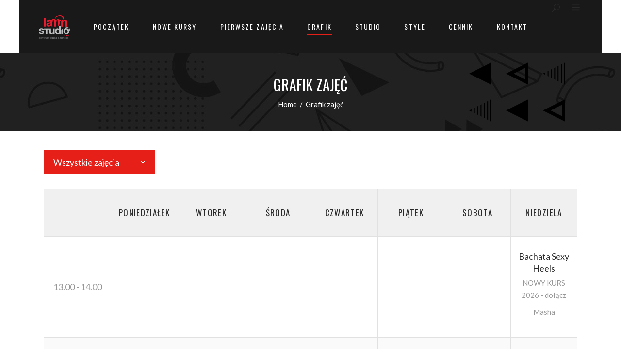

--- FILE ---
content_type: text/html; charset=UTF-8
request_url: https://latinstudio.pl/grafik/
body_size: 19691
content:
<!DOCTYPE html><html lang="pl-PL"><head><script data-no-optimize="1">var litespeed_docref=sessionStorage.getItem("litespeed_docref");litespeed_docref&&(Object.defineProperty(document,"referrer",{get:function(){return litespeed_docref}}),sessionStorage.removeItem("litespeed_docref"));</script> <meta charset="UTF-8"/><link rel="profile" href="http://gmpg.org/xfn/11"/><meta name="viewport" content="width=device-width,initial-scale=1,user-scalable=yes"><meta name='robots' content='index, follow, max-image-preview:large, max-snippet:-1, max-video-preview:-1' /><title>Grafik zajęć - Latin Studio szkoła tańca Białystok</title><link rel="canonical" href="http://latinstudio.pl/grafik/" /><meta property="og:locale" content="pl_PL" /><meta property="og:type" content="article" /><meta property="og:title" content="Grafik zajęć - Latin Studio szkoła tańca Białystok" /><meta property="og:url" content="http://latinstudio.pl/grafik/" /><meta property="og:site_name" content="Latin Studio szkoła tańca Białystok" /><meta property="article:modified_time" content="2026-01-10T09:25:29+00:00" /><meta name="twitter:card" content="summary_large_image" /><meta name="twitter:label1" content="Est. reading time" /><meta name="twitter:data1" content="1 minuta" /> <script type="application/ld+json" class="yoast-schema-graph">{"@context":"https://schema.org","@graph":[{"@type":"WebPage","@id":"http://latinstudio.pl/grafik/","url":"http://latinstudio.pl/grafik/","name":"Grafik zajęć - Latin Studio szkoła tańca Białystok","isPartOf":{"@id":"https://latinstudio.pl/#website"},"datePublished":"2023-06-04T22:01:23+00:00","dateModified":"2026-01-10T09:25:29+00:00","breadcrumb":{"@id":"http://latinstudio.pl/grafik/#breadcrumb"},"inLanguage":"pl-PL","potentialAction":[{"@type":"ReadAction","target":["http://latinstudio.pl/grafik/"]}]},{"@type":"BreadcrumbList","@id":"http://latinstudio.pl/grafik/#breadcrumb","itemListElement":[{"@type":"ListItem","position":1,"name":"Główna123","item":"http://latinstudio.pl/"},{"@type":"ListItem","position":2,"name":"Grafik zajęć"}]},{"@type":"WebSite","@id":"https://latinstudio.pl/#website","url":"https://latinstudio.pl/","name":"Latin Studio szkoła tańca Białystok","description":"centrum tańca i fitness","potentialAction":[{"@type":"SearchAction","target":{"@type":"EntryPoint","urlTemplate":"https://latinstudio.pl/?s={search_term_string}"},"query-input":"required name=search_term_string"}],"inLanguage":"pl-PL"}]}</script> <link rel='dns-prefetch' href='//fonts.googleapis.com' /><link rel='dns-prefetch' href='//www.googletagmanager.com' /><link rel="alternate" type="application/rss+xml" title="Latin Studio szkoła tańca Białystok &raquo; Kanał z wpisami" href="https://latinstudio.pl/feed/" /><link rel="alternate" type="application/rss+xml" title="Latin Studio szkoła tańca Białystok &raquo; Kanał z komentarzami" href="https://latinstudio.pl/comments/feed/" /><link rel="alternate" type="text/calendar" title="Latin Studio szkoła tańca Białystok &raquo; iCal Feed" href="https://latinstudio.pl/wydarzenia/?ical=1" /><link data-optimized="2" rel="stylesheet" href="https://latinstudio.pl/wp-content/litespeed/css/b36fd8b10eda0a7c3f1632c6716b111e.css?ver=dd90a" /><style id='global-styles-inline-css' type='text/css'>body{--wp--preset--color--black: #000000;--wp--preset--color--cyan-bluish-gray: #abb8c3;--wp--preset--color--white: #ffffff;--wp--preset--color--pale-pink: #f78da7;--wp--preset--color--vivid-red: #cf2e2e;--wp--preset--color--luminous-vivid-orange: #ff6900;--wp--preset--color--luminous-vivid-amber: #fcb900;--wp--preset--color--light-green-cyan: #7bdcb5;--wp--preset--color--vivid-green-cyan: #00d084;--wp--preset--color--pale-cyan-blue: #8ed1fc;--wp--preset--color--vivid-cyan-blue: #0693e3;--wp--preset--color--vivid-purple: #9b51e0;--wp--preset--gradient--vivid-cyan-blue-to-vivid-purple: linear-gradient(135deg,rgba(6,147,227,1) 0%,rgb(155,81,224) 100%);--wp--preset--gradient--light-green-cyan-to-vivid-green-cyan: linear-gradient(135deg,rgb(122,220,180) 0%,rgb(0,208,130) 100%);--wp--preset--gradient--luminous-vivid-amber-to-luminous-vivid-orange: linear-gradient(135deg,rgba(252,185,0,1) 0%,rgba(255,105,0,1) 100%);--wp--preset--gradient--luminous-vivid-orange-to-vivid-red: linear-gradient(135deg,rgba(255,105,0,1) 0%,rgb(207,46,46) 100%);--wp--preset--gradient--very-light-gray-to-cyan-bluish-gray: linear-gradient(135deg,rgb(238,238,238) 0%,rgb(169,184,195) 100%);--wp--preset--gradient--cool-to-warm-spectrum: linear-gradient(135deg,rgb(74,234,220) 0%,rgb(151,120,209) 20%,rgb(207,42,186) 40%,rgb(238,44,130) 60%,rgb(251,105,98) 80%,rgb(254,248,76) 100%);--wp--preset--gradient--blush-light-purple: linear-gradient(135deg,rgb(255,206,236) 0%,rgb(152,150,240) 100%);--wp--preset--gradient--blush-bordeaux: linear-gradient(135deg,rgb(254,205,165) 0%,rgb(254,45,45) 50%,rgb(107,0,62) 100%);--wp--preset--gradient--luminous-dusk: linear-gradient(135deg,rgb(255,203,112) 0%,rgb(199,81,192) 50%,rgb(65,88,208) 100%);--wp--preset--gradient--pale-ocean: linear-gradient(135deg,rgb(255,245,203) 0%,rgb(182,227,212) 50%,rgb(51,167,181) 100%);--wp--preset--gradient--electric-grass: linear-gradient(135deg,rgb(202,248,128) 0%,rgb(113,206,126) 100%);--wp--preset--gradient--midnight: linear-gradient(135deg,rgb(2,3,129) 0%,rgb(40,116,252) 100%);--wp--preset--duotone--dark-grayscale: url('#wp-duotone-dark-grayscale');--wp--preset--duotone--grayscale: url('#wp-duotone-grayscale');--wp--preset--duotone--purple-yellow: url('#wp-duotone-purple-yellow');--wp--preset--duotone--blue-red: url('#wp-duotone-blue-red');--wp--preset--duotone--midnight: url('#wp-duotone-midnight');--wp--preset--duotone--magenta-yellow: url('#wp-duotone-magenta-yellow');--wp--preset--duotone--purple-green: url('#wp-duotone-purple-green');--wp--preset--duotone--blue-orange: url('#wp-duotone-blue-orange');--wp--preset--font-size--small: 13px;--wp--preset--font-size--medium: 20px;--wp--preset--font-size--large: 36px;--wp--preset--font-size--x-large: 42px;--wp--preset--spacing--20: 0.44rem;--wp--preset--spacing--30: 0.67rem;--wp--preset--spacing--40: 1rem;--wp--preset--spacing--50: 1.5rem;--wp--preset--spacing--60: 2.25rem;--wp--preset--spacing--70: 3.38rem;--wp--preset--spacing--80: 5.06rem;}:where(.is-layout-flex){gap: 0.5em;}body .is-layout-flow > .alignleft{float: left;margin-inline-start: 0;margin-inline-end: 2em;}body .is-layout-flow > .alignright{float: right;margin-inline-start: 2em;margin-inline-end: 0;}body .is-layout-flow > .aligncenter{margin-left: auto !important;margin-right: auto !important;}body .is-layout-constrained > .alignleft{float: left;margin-inline-start: 0;margin-inline-end: 2em;}body .is-layout-constrained > .alignright{float: right;margin-inline-start: 2em;margin-inline-end: 0;}body .is-layout-constrained > .aligncenter{margin-left: auto !important;margin-right: auto !important;}body .is-layout-constrained > :where(:not(.alignleft):not(.alignright):not(.alignfull)){max-width: var(--wp--style--global--content-size);margin-left: auto !important;margin-right: auto !important;}body .is-layout-constrained > .alignwide{max-width: var(--wp--style--global--wide-size);}body .is-layout-flex{display: flex;}body .is-layout-flex{flex-wrap: wrap;align-items: center;}body .is-layout-flex > *{margin: 0;}:where(.wp-block-columns.is-layout-flex){gap: 2em;}.has-black-color{color: var(--wp--preset--color--black) !important;}.has-cyan-bluish-gray-color{color: var(--wp--preset--color--cyan-bluish-gray) !important;}.has-white-color{color: var(--wp--preset--color--white) !important;}.has-pale-pink-color{color: var(--wp--preset--color--pale-pink) !important;}.has-vivid-red-color{color: var(--wp--preset--color--vivid-red) !important;}.has-luminous-vivid-orange-color{color: var(--wp--preset--color--luminous-vivid-orange) !important;}.has-luminous-vivid-amber-color{color: var(--wp--preset--color--luminous-vivid-amber) !important;}.has-light-green-cyan-color{color: var(--wp--preset--color--light-green-cyan) !important;}.has-vivid-green-cyan-color{color: var(--wp--preset--color--vivid-green-cyan) !important;}.has-pale-cyan-blue-color{color: var(--wp--preset--color--pale-cyan-blue) !important;}.has-vivid-cyan-blue-color{color: var(--wp--preset--color--vivid-cyan-blue) !important;}.has-vivid-purple-color{color: var(--wp--preset--color--vivid-purple) !important;}.has-black-background-color{background-color: var(--wp--preset--color--black) !important;}.has-cyan-bluish-gray-background-color{background-color: var(--wp--preset--color--cyan-bluish-gray) !important;}.has-white-background-color{background-color: var(--wp--preset--color--white) !important;}.has-pale-pink-background-color{background-color: var(--wp--preset--color--pale-pink) !important;}.has-vivid-red-background-color{background-color: var(--wp--preset--color--vivid-red) !important;}.has-luminous-vivid-orange-background-color{background-color: var(--wp--preset--color--luminous-vivid-orange) !important;}.has-luminous-vivid-amber-background-color{background-color: var(--wp--preset--color--luminous-vivid-amber) !important;}.has-light-green-cyan-background-color{background-color: var(--wp--preset--color--light-green-cyan) !important;}.has-vivid-green-cyan-background-color{background-color: var(--wp--preset--color--vivid-green-cyan) !important;}.has-pale-cyan-blue-background-color{background-color: var(--wp--preset--color--pale-cyan-blue) !important;}.has-vivid-cyan-blue-background-color{background-color: var(--wp--preset--color--vivid-cyan-blue) !important;}.has-vivid-purple-background-color{background-color: var(--wp--preset--color--vivid-purple) !important;}.has-black-border-color{border-color: var(--wp--preset--color--black) !important;}.has-cyan-bluish-gray-border-color{border-color: var(--wp--preset--color--cyan-bluish-gray) !important;}.has-white-border-color{border-color: var(--wp--preset--color--white) !important;}.has-pale-pink-border-color{border-color: var(--wp--preset--color--pale-pink) !important;}.has-vivid-red-border-color{border-color: var(--wp--preset--color--vivid-red) !important;}.has-luminous-vivid-orange-border-color{border-color: var(--wp--preset--color--luminous-vivid-orange) !important;}.has-luminous-vivid-amber-border-color{border-color: var(--wp--preset--color--luminous-vivid-amber) !important;}.has-light-green-cyan-border-color{border-color: var(--wp--preset--color--light-green-cyan) !important;}.has-vivid-green-cyan-border-color{border-color: var(--wp--preset--color--vivid-green-cyan) !important;}.has-pale-cyan-blue-border-color{border-color: var(--wp--preset--color--pale-cyan-blue) !important;}.has-vivid-cyan-blue-border-color{border-color: var(--wp--preset--color--vivid-cyan-blue) !important;}.has-vivid-purple-border-color{border-color: var(--wp--preset--color--vivid-purple) !important;}.has-vivid-cyan-blue-to-vivid-purple-gradient-background{background: var(--wp--preset--gradient--vivid-cyan-blue-to-vivid-purple) !important;}.has-light-green-cyan-to-vivid-green-cyan-gradient-background{background: var(--wp--preset--gradient--light-green-cyan-to-vivid-green-cyan) !important;}.has-luminous-vivid-amber-to-luminous-vivid-orange-gradient-background{background: var(--wp--preset--gradient--luminous-vivid-amber-to-luminous-vivid-orange) !important;}.has-luminous-vivid-orange-to-vivid-red-gradient-background{background: var(--wp--preset--gradient--luminous-vivid-orange-to-vivid-red) !important;}.has-very-light-gray-to-cyan-bluish-gray-gradient-background{background: var(--wp--preset--gradient--very-light-gray-to-cyan-bluish-gray) !important;}.has-cool-to-warm-spectrum-gradient-background{background: var(--wp--preset--gradient--cool-to-warm-spectrum) !important;}.has-blush-light-purple-gradient-background{background: var(--wp--preset--gradient--blush-light-purple) !important;}.has-blush-bordeaux-gradient-background{background: var(--wp--preset--gradient--blush-bordeaux) !important;}.has-luminous-dusk-gradient-background{background: var(--wp--preset--gradient--luminous-dusk) !important;}.has-pale-ocean-gradient-background{background: var(--wp--preset--gradient--pale-ocean) !important;}.has-electric-grass-gradient-background{background: var(--wp--preset--gradient--electric-grass) !important;}.has-midnight-gradient-background{background: var(--wp--preset--gradient--midnight) !important;}.has-small-font-size{font-size: var(--wp--preset--font-size--small) !important;}.has-medium-font-size{font-size: var(--wp--preset--font-size--medium) !important;}.has-large-font-size{font-size: var(--wp--preset--font-size--large) !important;}.has-x-large-font-size{font-size: var(--wp--preset--font-size--x-large) !important;}
.wp-block-navigation a:where(:not(.wp-element-button)){color: inherit;}
:where(.wp-block-columns.is-layout-flex){gap: 2em;}
.wp-block-pullquote{font-size: 1.5em;line-height: 1.6;}</style><style id='vibez-elated-modules-inline-css' type='text/css'>/* generated in /home/latinstudio/domains/latinstudio.pl/public_html/wp-content/themes/vibez/framework/admin/options/general/map.php vibez_elated_page_general_style function */
.page-id-10614.eltdf-boxed .eltdf-wrapper { background-attachment: fixed;}


/* Chrome Fix */
.eltdf-vertical-align-containers .eltdf-position-center:before,
.eltdf-vertical-align-containers .eltdf-position-left:before,
.eltdf-vertical-align-containers .eltdf-position-right:before  {
    margin-right: 0;
}

.eltdf-header-standard .eltdf-menu-area.eltdf-menu-center .eltdf-vertical-align-containers .eltdf-position-right-inner {
 height: 100%;
}</style><script type="litespeed/javascript" data-src='https://latinstudio.pl/wp-includes/js/jquery/jquery.min.js' id='jquery-core-js'></script> <link rel="https://api.w.org/" href="https://latinstudio.pl/wp-json/" /><link rel="alternate" type="application/json" href="https://latinstudio.pl/wp-json/wp/v2/pages/10614" /><link rel="EditURI" type="application/rsd+xml" title="RSD" href="https://latinstudio.pl/xmlrpc.php?rsd" /><link rel="wlwmanifest" type="application/wlwmanifest+xml" href="https://latinstudio.pl/wp-includes/wlwmanifest.xml" /><meta name="generator" content="WordPress 6.1.9" /><link rel='shortlink' href='https://latinstudio.pl/?p=10614' /><link rel="alternate" type="application/json+oembed" href="https://latinstudio.pl/wp-json/oembed/1.0/embed?url=https%3A%2F%2Flatinstudio.pl%2Fgrafik%2F" /><link rel="alternate" type="text/xml+oembed" href="https://latinstudio.pl/wp-json/oembed/1.0/embed?url=https%3A%2F%2Flatinstudio.pl%2Fgrafik%2F&#038;format=xml" /><meta name="cdp-version" content="1.5.0" /><meta name="generator" content="Site Kit by Google 1.160.1" /><noscript><style type="text/css">.mptt-shortcode-wrapper .mptt-shortcode-table:first-of-type{display:table!important}.mptt-shortcode-wrapper .mptt-shortcode-table .mptt-event-container:hover{height:auto!important;min-height:100%!important}body.mprm_ie_browser .mptt-shortcode-wrapper .mptt-event-container{height:auto!important}@media (max-width:767px){.mptt-shortcode-wrapper .mptt-shortcode-table:first-of-type{display:none!important}}</style></noscript><meta name="tec-api-version" content="v1"><meta name="tec-api-origin" content="https://latinstudio.pl"><link rel="alternate" href="https://latinstudio.pl/wp-json/tribe/events/v1/" /><meta name="generator" content="Powered by WPBakery Page Builder - drag and drop page builder for WordPress."/><style type="text/css" data-type="vc_shortcodes-custom-css">.vc_custom_1685915943336{padding-bottom: 100px !important;}</style><noscript><style>.wpb_animate_when_almost_visible { opacity: 1; }</style></noscript></head><body class="page-template-default page page-id-10614 eltd-core-1.2.1 tribe-no-js vibez-ver-1.8.1 eltdf-smooth-page-transitions eltdf-smooth-page-transitions-fadeout eltdf-grid-1300 eltdf-sticky-header-on-scroll-down-up eltdf-dropdown-animate-height eltdf-header-standard eltdf-menu-area-shadow-disable eltdf-menu-area-in-grid-shadow-disable eltdf-menu-area-border-disable eltdf-menu-area-in-grid-border-disable eltdf-logo-area-border-disable eltdf-logo-area-in-grid-border-disable eltdf-side-menu-slide-from-right eltdf-default-mobile-header eltdf-sticky-up-mobile-header eltdf-fullscreen-search eltdf-search-fade wpb-js-composer js-comp-ver-6.4.1 vc_responsive" itemscope itemtype="http://schema.org/WebPage"><section class="eltdf-side-menu"><div class="eltdf-close-side-menu-holder">
<a class="eltdf-close-side-menu" href="#" target="_self">
<span aria-hidden="true" class="eltdf-icon-font-elegant icon_close " ></span>		</a></div><div class="widget eltdf-image-widget ">
<img data-lazyloaded="1" src="[data-uri]" itemprop="image" data-src="http://latinstudio.pl/wp-content/uploads/2022/09/logolatin_poziomo-1.png" alt="sidearea-title-img" width="146" height="43" /></div><div id="text-6" class="widget eltdf-sidearea widget_text"><div class="textwidget"><p>&nbsp;</p><p>Zobaczcie nasze zdjęcia i filmy:</p></div></div><div class="widget eltdf-image-gallery-widget "><div class="eltdf-image-gallery eltdf-ig-grid-type "><div class="eltdf-ig-inner eltdf-ig-grid eltdf-ig-three-columns eltdf-ig-normal-space"><div class="eltdf-ig-image"><div class="eltdf-ig-image-inner">
<img data-lazyloaded="1" src="[data-uri]" width="300" height="280" data-src="https://latinstudio.pl/wp-content/uploads/2017/03/sidearea-img-1.jpg" class="attachment-full size-full" alt="sidearea-img-1" decoding="async" loading="lazy" /></div></div><div class="eltdf-ig-image"><div class="eltdf-ig-image-inner">
<img data-lazyloaded="1" src="[data-uri]" width="300" height="280" data-src="https://latinstudio.pl/wp-content/uploads/2017/03/sidearea-img-2.jpg" class="attachment-full size-full" alt="sidearea-img-2" decoding="async" loading="lazy" /></div></div><div class="eltdf-ig-image"><div class="eltdf-ig-image-inner">
<img data-lazyloaded="1" src="[data-uri]" width="300" height="280" data-src="https://latinstudio.pl/wp-content/uploads/2017/03/sidearea-img-3.jpg" class="attachment-full size-full" alt="sidearea-img-3" decoding="async" loading="lazy" /></div></div></div></div></div><div id="block-28" class="widget eltdf-sidearea widget_block widget_text"><p></p></div><div id="block-27" class="widget eltdf-sidearea widget_block"><figure class="wp-block-embed is-type-video is-provider-youtube wp-block-embed-youtube wp-embed-aspect-16-9 wp-has-aspect-ratio"><div class="wp-block-embed__wrapper">
<iframe data-lazyloaded="1" src="about:blank" loading="lazy" title="Centrum Tańca i Fitness Latin Studio - BIałystok" width="1060" height="596" data-litespeed-src="https://www.youtube.com/embed/YKXfdfRW3W8?feature=oembed" frameborder="0" allow="accelerometer; autoplay; clipboard-write; encrypted-media; gyroscope; picture-in-picture; web-share" allowfullscreen></iframe></div></figure></div>
<a class="eltdf-icon-widget-holder eltdf-link-with-href"  href="https://www.facebook.com/LatinStudioBialystok/" target="_blank" style="font-size: 30px;margin: 0 30px">
<span class="eltdf-icon-widget  social_facebook_square  "></span>                    </a>
<a class="eltdf-icon-widget-holder eltdf-link-with-href"  href="https://www.instagram.com/latin_studio/" target="_blank" style="font-size: 30px;margin: 0 30px 0 0">
<span class="eltdf-icon-widget  social_instagram  "></span>                    </a></section><div class="eltdf-wrapper"><div class="eltdf-wrapper-inner"><div class="eltdf-fullscreen-search-holder"><div class="eltdf-fullscreen-search-close-container"><div class="eltdf-search-close-holder">
<a class="eltdf-fullscreen-search-close" href="javascript:void(0)">
<span class="icon_close"></span>
</a></div></div><div class="eltdf-fullscreen-search-table"><div class="eltdf-fullscreen-search-cell"><div class="eltdf-fullscreen-search-inner"><form action="https://latinstudio.pl/" class="eltdf-fullscreen-search-form" method="get"><div class="eltdf-form-holder"><div class="eltdf-form-holder-inner"><div class="eltdf-field-holder">
<input type="text"  placeholder="SEARCH ON SITE..." name="s" class="eltdf-search-field" autocomplete="off" /></div>
<button type="submit" class="eltdf-search-submit"><span class="icon_search"></span></button><div class="eltdf-line"></div></div></div></form></div></div></div></div><header class="eltdf-page-header"><div class="eltdf-menu-area eltdf-menu-center"><div class="eltdf-vertical-align-containers"><div class="eltdf-position-left"><div class="eltdf-position-left-inner"><div class="eltdf-logo-wrapper">
<a itemprop="url" href="https://latinstudio.pl/" style="height: 49px;">
<img data-lazyloaded="1" src="[data-uri]" width="127" height="98" itemprop="image" class="eltdf-normal-logo" data-src="http://latinstudio.pl/wp-content/uploads/2022/09/logolatin.png"  alt="logo"/>
<img data-lazyloaded="1" src="[data-uri]" width="249" height="69" itemprop="image" class="eltdf-dark-logo" data-src="http://latinstudio.pl/wp-content/uploads/2022/09/logolatin_poziomo-1.png"  alt="dark logo"/>			<img data-lazyloaded="1" src="[data-uri]" width="249" height="69" itemprop="image" class="eltdf-light-logo" data-src="http://latinstudio.pl/wp-content/uploads/2022/09/logolatin_poziomo-1.png"  alt="light logo"/>		</a></div></div></div><div class="eltdf-position-center"><div class="eltdf-position-center-inner"><nav class="eltdf-main-menu eltdf-drop-down eltdf-default-nav"><ul id="menu-main-menu" class="clearfix"><li id="nav-menu-item-9382" class="menu-item menu-item-type-post_type menu-item-object-page menu-item-home  narrow"><a href="https://latinstudio.pl/" class=""><span class="item_outer"><span class="item_text">Początek</span></span></a></li><li id="nav-menu-item-9320" class="menu-item menu-item-type-post_type menu-item-object-page  narrow"><a href="https://latinstudio.pl/nowe-kursy/" class=""><span class="item_outer"><span class="item_text">Nowe kursy</span></span></a></li><li id="nav-menu-item-10490" class="menu-item menu-item-type-post_type menu-item-object-page  narrow"><a href="https://latinstudio.pl/pierwsze-zajecia/" class=""><span class="item_outer"><span class="item_text">Pierwsze zajęcia</span></span></a></li><li id="nav-menu-item-10621" class="menu-item menu-item-type-post_type menu-item-object-page current-menu-item page_item page-item-10614 current_page_item eltdf-active-item narrow"><a href="https://latinstudio.pl/grafik/" class=" current "><span class="item_outer"><span class="item_text">Grafik</span></span></a></li><li id="nav-menu-item-9330" class="menu-item menu-item-type-post_type menu-item-object-page  narrow"><a href="https://latinstudio.pl/studio/" class=""><span class="item_outer"><span class="item_text">Studio</span></span></a></li><li id="nav-menu-item-9268" class="menu-item menu-item-type-custom menu-item-object-custom menu-item-has-children  has_sub narrow"><a href="#" class=""><span class="item_outer"><span class="item_text">Style</span><i class="eltdf-menu-arrow fa fa-angle-down"></i></span></a><div class="second"><div class="inner"><ul><li id="nav-menu-item-10625" class="menu-item menu-item-type-post_type menu-item-object-page "><a href="https://latinstudio.pl/salsa-kubanska/" class=""><span class="item_outer"><span class="item_text">Salsa Kubańska</span></span></a></li><li id="nav-menu-item-10919" class="menu-item menu-item-type-post_type menu-item-object-page "><a href="https://latinstudio.pl/salsa-solo/" class=""><span class="item_outer"><span class="item_text">Salsa Solo</span></span></a></li><li id="nav-menu-item-10904" class="menu-item menu-item-type-post_type menu-item-object-page "><a href="https://latinstudio.pl/bachata-sensual/" class=""><span class="item_outer"><span class="item_text">Bachata Sensual</span></span></a></li><li id="nav-menu-item-10914" class="menu-item menu-item-type-post_type menu-item-object-page "><a href="https://latinstudio.pl/bachata-solo/" class=""><span class="item_outer"><span class="item_text">Bachata Solo</span></span></a></li><li id="nav-menu-item-10923" class="menu-item menu-item-type-post_type menu-item-object-page "><a href="https://latinstudio.pl/salsation/" class=""><span class="item_outer"><span class="item_text">Salsation®</span></span></a></li><li id="nav-menu-item-10929" class="menu-item menu-item-type-post_type menu-item-object-page "><a href="https://latinstudio.pl/zdrowy-kregoslup/" class=""><span class="item_outer"><span class="item_text">Zdrowy Kręgosłup</span></span></a></li><li id="nav-menu-item-10933" class="menu-item menu-item-type-post_type menu-item-object-page "><a href="https://latinstudio.pl/rozciaganie/" class=""><span class="item_outer"><span class="item_text">Rozciąganie z rolowaniem</span></span></a></li></ul></div></div></li><li id="nav-menu-item-10663" class="menu-item menu-item-type-post_type menu-item-object-page  narrow"><a href="https://latinstudio.pl/cennik/" class=""><span class="item_outer"><span class="item_text">Cennik</span></span></a></li><li id="nav-menu-item-10689" class="menu-item menu-item-type-post_type menu-item-object-page  narrow"><a href="https://latinstudio.pl/kontakt/" class=""><span class="item_outer"><span class="item_text">Kontakt</span></span></a></li></ul></nav></div></div><div class="eltdf-position-right"><div class="eltdf-position-right-inner">
<a  style="margin: 0 16px 0 23px;"		    class="eltdf-search-opener eltdf-icon-has-hover" href="javascript:void(0)">
<span class="eltdf-search-opener-wrapper">
<span aria-hidden="true" class="eltdf-icon-font-elegant icon_search "></span>            </span>
</a>
<a class="eltdf-side-menu-button-opener eltdf-icon-has-hover"  href="javascript:void(0)" >
<span class="eltdf-side-menu-icon icon_menu"></span>
</a></div></div></div></div><div class="eltdf-sticky-header"><div class="eltdf-sticky-holder eltdf-sticky-menu-center"><div class=" eltdf-vertical-align-containers"><div class="eltdf-position-left"><div class="eltdf-position-left-inner"><div class="eltdf-logo-wrapper">
<a itemprop="url" href="https://latinstudio.pl/" style="height: 49px;">
<img data-lazyloaded="1" src="[data-uri]" width="127" height="98" itemprop="image" class="eltdf-normal-logo" data-src="http://latinstudio.pl/wp-content/uploads/2022/09/logolatin.png"  alt="logo"/>
<img data-lazyloaded="1" src="[data-uri]" width="249" height="69" itemprop="image" class="eltdf-dark-logo" data-src="http://latinstudio.pl/wp-content/uploads/2022/09/logolatin_poziomo-1.png"  alt="dark logo"/>			<img data-lazyloaded="1" src="[data-uri]" width="249" height="69" itemprop="image" class="eltdf-light-logo" data-src="http://latinstudio.pl/wp-content/uploads/2022/09/logolatin_poziomo-1.png"  alt="light logo"/>		</a></div></div></div><div class="eltdf-position-center"><div class="eltdf-position-center-inner"><nav class="eltdf-main-menu eltdf-drop-down eltdf-sticky-nav"><ul id="menu-main-menu-1" class="clearfix"><li id="sticky-nav-menu-item-9382" class="menu-item menu-item-type-post_type menu-item-object-page menu-item-home  narrow"><a href="https://latinstudio.pl/" class=""><span class="item_outer"><span class="item_text">Początek</span><span class="plus"></span></span></a></li><li id="sticky-nav-menu-item-9320" class="menu-item menu-item-type-post_type menu-item-object-page  narrow"><a href="https://latinstudio.pl/nowe-kursy/" class=""><span class="item_outer"><span class="item_text">Nowe kursy</span><span class="plus"></span></span></a></li><li id="sticky-nav-menu-item-10490" class="menu-item menu-item-type-post_type menu-item-object-page  narrow"><a href="https://latinstudio.pl/pierwsze-zajecia/" class=""><span class="item_outer"><span class="item_text">Pierwsze zajęcia</span><span class="plus"></span></span></a></li><li id="sticky-nav-menu-item-10621" class="menu-item menu-item-type-post_type menu-item-object-page current-menu-item page_item page-item-10614 current_page_item eltdf-active-item narrow"><a href="https://latinstudio.pl/grafik/" class=" current "><span class="item_outer"><span class="item_text">Grafik</span><span class="plus"></span></span></a></li><li id="sticky-nav-menu-item-9330" class="menu-item menu-item-type-post_type menu-item-object-page  narrow"><a href="https://latinstudio.pl/studio/" class=""><span class="item_outer"><span class="item_text">Studio</span><span class="plus"></span></span></a></li><li id="sticky-nav-menu-item-9268" class="menu-item menu-item-type-custom menu-item-object-custom menu-item-has-children  has_sub narrow"><a href="#" class=""><span class="item_outer"><span class="item_text">Style</span><span class="plus"></span><i class="eltdf-menu-arrow fa fa-angle-down"></i></span></a><div class="second"><div class="inner"><ul><li id="sticky-nav-menu-item-10625" class="menu-item menu-item-type-post_type menu-item-object-page "><a href="https://latinstudio.pl/salsa-kubanska/" class=""><span class="item_outer"><span class="item_text">Salsa Kubańska</span><span class="plus"></span></span></a></li><li id="sticky-nav-menu-item-10919" class="menu-item menu-item-type-post_type menu-item-object-page "><a href="https://latinstudio.pl/salsa-solo/" class=""><span class="item_outer"><span class="item_text">Salsa Solo</span><span class="plus"></span></span></a></li><li id="sticky-nav-menu-item-10904" class="menu-item menu-item-type-post_type menu-item-object-page "><a href="https://latinstudio.pl/bachata-sensual/" class=""><span class="item_outer"><span class="item_text">Bachata Sensual</span><span class="plus"></span></span></a></li><li id="sticky-nav-menu-item-10914" class="menu-item menu-item-type-post_type menu-item-object-page "><a href="https://latinstudio.pl/bachata-solo/" class=""><span class="item_outer"><span class="item_text">Bachata Solo</span><span class="plus"></span></span></a></li><li id="sticky-nav-menu-item-10923" class="menu-item menu-item-type-post_type menu-item-object-page "><a href="https://latinstudio.pl/salsation/" class=""><span class="item_outer"><span class="item_text">Salsation®</span><span class="plus"></span></span></a></li><li id="sticky-nav-menu-item-10929" class="menu-item menu-item-type-post_type menu-item-object-page "><a href="https://latinstudio.pl/zdrowy-kregoslup/" class=""><span class="item_outer"><span class="item_text">Zdrowy Kręgosłup</span><span class="plus"></span></span></a></li><li id="sticky-nav-menu-item-10933" class="menu-item menu-item-type-post_type menu-item-object-page "><a href="https://latinstudio.pl/rozciaganie/" class=""><span class="item_outer"><span class="item_text">Rozciąganie z rolowaniem</span><span class="plus"></span></span></a></li></ul></div></div></li><li id="sticky-nav-menu-item-10663" class="menu-item menu-item-type-post_type menu-item-object-page  narrow"><a href="https://latinstudio.pl/cennik/" class=""><span class="item_outer"><span class="item_text">Cennik</span><span class="plus"></span></span></a></li><li id="sticky-nav-menu-item-10689" class="menu-item menu-item-type-post_type menu-item-object-page  narrow"><a href="https://latinstudio.pl/kontakt/" class=""><span class="item_outer"><span class="item_text">Kontakt</span><span class="plus"></span></span></a></li></ul></nav></div></div><div class="eltdf-position-right"><div class="eltdf-position-right-inner">
<a  		    class="eltdf-search-opener eltdf-icon-has-hover" href="javascript:void(0)">
<span class="eltdf-search-opener-wrapper">
<span aria-hidden="true" class="eltdf-icon-font-elegant icon_search "></span>            </span>
</a>
<a class="eltdf-side-menu-button-opener eltdf-icon-has-hover"  href="javascript:void(0)" style="margin: 0 0 0 6px">
<span class="eltdf-side-menu-icon icon_menu"></span>
</a></div></div></div></div></div></header><header class="eltdf-mobile-header"><div class="eltdf-mobile-header-inner"><div class="eltdf-mobile-header-holder"><div class="eltdf-grid"><div class="eltdf-vertical-align-containers"><div class="eltdf-vertical-align-containers"><div class="eltdf-mobile-menu-opener">
<a href="javascript:void(0)">
<span class="eltdf-mobile-menu-icon">
<i class="fa fa-bars" aria-hidden="true"></i>
</span>
</a></div><div class="eltdf-position-center"><div class="eltdf-position-center-inner"><div class="eltdf-mobile-logo-wrapper">
<a itemprop="url" href="https://latinstudio.pl/" style="height: 34px">
<img data-lazyloaded="1" src="[data-uri]" width="249" height="69" itemprop="image" data-src="http://latinstudio.pl/wp-content/uploads/2022/09/logolatin_poziomo-1.png"  alt="Mobile Logo"/>
</a></div></div></div><div class="eltdf-position-right"><div class="eltdf-position-right-inner"></div></div></div></div></div></div><nav class="eltdf-mobile-nav"><div class="eltdf-grid"><ul id="menu-main-menu-2" class=""><li id="mobile-menu-item-9382" class="menu-item menu-item-type-post_type menu-item-object-page menu-item-home "><a href="https://latinstudio.pl/" class=""><span>Początek</span></a></li><li id="mobile-menu-item-9320" class="menu-item menu-item-type-post_type menu-item-object-page "><a href="https://latinstudio.pl/nowe-kursy/" class=""><span>Nowe kursy</span></a></li><li id="mobile-menu-item-10490" class="menu-item menu-item-type-post_type menu-item-object-page "><a href="https://latinstudio.pl/pierwsze-zajecia/" class=""><span>Pierwsze zajęcia</span></a></li><li id="mobile-menu-item-10621" class="menu-item menu-item-type-post_type menu-item-object-page current-menu-item page_item page-item-10614 current_page_item eltdf-active-item"><a href="https://latinstudio.pl/grafik/" class=" current "><span>Grafik</span></a></li><li id="mobile-menu-item-9330" class="menu-item menu-item-type-post_type menu-item-object-page "><a href="https://latinstudio.pl/studio/" class=""><span>Studio</span></a></li><li id="mobile-menu-item-9268" class="menu-item menu-item-type-custom menu-item-object-custom menu-item-has-children  has_sub"><a href="#" class=" eltdf-mobile-no-link"><span>Style</span></a><span class="mobile_arrow"><i class="eltdf-sub-arrow fa fa-angle-right"></i><i class="fa fa-angle-down"></i></span><ul class="sub_menu"><li id="mobile-menu-item-10625" class="menu-item menu-item-type-post_type menu-item-object-page "><a href="https://latinstudio.pl/salsa-kubanska/" class=""><span>Salsa Kubańska</span></a></li><li id="mobile-menu-item-10919" class="menu-item menu-item-type-post_type menu-item-object-page "><a href="https://latinstudio.pl/salsa-solo/" class=""><span>Salsa Solo</span></a></li><li id="mobile-menu-item-10904" class="menu-item menu-item-type-post_type menu-item-object-page "><a href="https://latinstudio.pl/bachata-sensual/" class=""><span>Bachata Sensual</span></a></li><li id="mobile-menu-item-10914" class="menu-item menu-item-type-post_type menu-item-object-page "><a href="https://latinstudio.pl/bachata-solo/" class=""><span>Bachata Solo</span></a></li><li id="mobile-menu-item-10923" class="menu-item menu-item-type-post_type menu-item-object-page "><a href="https://latinstudio.pl/salsation/" class=""><span>Salsation®</span></a></li><li id="mobile-menu-item-10929" class="menu-item menu-item-type-post_type menu-item-object-page "><a href="https://latinstudio.pl/zdrowy-kregoslup/" class=""><span>Zdrowy Kręgosłup</span></a></li><li id="mobile-menu-item-10933" class="menu-item menu-item-type-post_type menu-item-object-page "><a href="https://latinstudio.pl/rozciaganie/" class=""><span>Rozciąganie z rolowaniem</span></a></li></ul></li><li id="mobile-menu-item-10663" class="menu-item menu-item-type-post_type menu-item-object-page "><a href="https://latinstudio.pl/cennik/" class=""><span>Cennik</span></a></li><li id="mobile-menu-item-10689" class="menu-item menu-item-type-post_type menu-item-object-page "><a href="https://latinstudio.pl/kontakt/" class=""><span>Kontakt</span></a></li></ul></div></nav></div></header>
<a id='eltdf-back-to-top' href='#'>
<span class="eltdf-btt-triangle"></span>
<span class="eltdf-btt-triangle-outline"></span>
</a><div class="eltdf-content" ><div class="eltdf-content-inner"><div class="eltdf-title eltdf-standard-type eltdf-content-center-alignment eltdf-preload-background eltdf-has-background eltdf-has-parallax-background eltdf-title-image-not-responsive eltdf-title-has-arrows eltdf-arrows-skin-black eltdf-arrows-right" style="height:160px;background-color:#2a2a2a;background-image:url(http://latinstudio.pl/wp-content/uploads/2023/08/tytul_tlo.jpg);" data-height="160" data-background-width=&quot;1920&quot;><div class="eltdf-title-image">
<img data-lazyloaded="1" src="[data-uri]" width="1920" height="620" itemprop="image" data-src="http://latinstudio.pl/wp-content/uploads/2023/08/tytul_tlo.jpg" alt="Title Image" /></div><div class="eltdf-title-arrows-holder" >
<span class="eltdf-arrow-item eltdf-arrow-1"></span>
<span class="eltdf-arrow-item eltdf-arrow-2"></span>
<span class="eltdf-arrow-item eltdf-arrow-3"></span>
<span class="eltdf-arrow-item eltdf-arrow-4"></span>
<span class="eltdf-arrow-item eltdf-arrow-5"></span>
<span class="eltdf-arrow-item eltdf-arrow-6"></span></div><div class="eltdf-title-holder" ><div class="eltdf-container clearfix"><div class="eltdf-container-inner"><div class="eltdf-title-subtitle-holder" style=""><div class="eltdf-title-subtitle-holder-inner"><h3 class="eltdf-page-title entry-title" ><span>Grafik zajęć</span></h3><div class="eltdf-breadcrumbs-holder"><div class="eltdf-breadcrumbs"><div class="eltdf-breadcrumbs-inner"><a href="https://latinstudio.pl/">Home</a><span class="eltdf-delimiter">&nbsp; / &nbsp;</span><span class="eltdf-current">Grafik zajęć</span></div></div></div></div></div></div></div></div></div><div class="eltdf-container eltdf-default-page-template"><div class="eltdf-container-inner clearfix"><div class="eltdf-grid-row"><div class="eltdf-page-content-holder eltdf-grid-col-12"><div class="eltdf-row-grid-section-wrapper "  ><div class="eltdf-row-grid-section"><div class="vc_row wpb_row vc_row-fluid vc_custom_1685915943336" ><div class="wpb_column vc_column_container vc_col-sm-12"><div class="vc_column-inner"><div class="wpb_wrapper"><div  class='tt_wrapper  '><div class="tt_navigation_wrapper "><div class="tt_navigation_cell timetable_clearfix"><ul class="timetable_clearfix tabs_box_navigation events_categories_filter tt_responsive sf-timetable-menu"><li class="tabs_box_navigation_selected" aria-haspopup="true"><label>Wszystkie zajęcia</label><span class="tabs_box_navigation_icon"></span><ul class="sub-menu"><li><a href="#all-events" title="Wszystkie zajęcia">Wszystkie zajęcia</a></li><li><a href="#bachata" title="Bachata">Bachata</a></li><li><a href="#bachata-music-flow" title="Bachata Music Flow">Bachata Music Flow</a></li><li><a href="#bachata-sexy-heels" title="Bachata sexy heels">Bachata sexy heels</a></li><li><a href="#bachata-solo" title="Bachata Solo">Bachata Solo</a></li><li><a href="#body-movement" title="Body Movement">Body Movement</a></li><li><a href="#salsa" title="Salsa">Salsa</a></li><li><a href="#salsa-solo" title="Salsa solo">Salsa solo</a></li><li><a href="#salsation" title="Salsation">Salsation</a></li></ul></li></ul></div></div><div class="timetable_clearfix tt_tabs tt_responsive event_layout_5"><div class="tt_navigation_wrapper tt_hide"><div class="tt_navigation_cell timetable_clearfix"><ul class="timetable_clearfix tt_tabs_navigation events_categories_filter" style="display: none;"><li><a href="#all-events" title="Wszystkie zajęcia">Wszystkie zajęcia</a></li><li><a href="#bachata" title="Bachata">Bachata</a></li><li><a href="#bachata-music-flow" title="Bachata Music Flow">Bachata Music Flow</a></li><li><a href="#bachata-sexy-heels" title="Bachata sexy heels">Bachata sexy heels</a></li><li><a href="#bachata-solo" title="Bachata Solo">Bachata Solo</a></li><li><a href="#body-movement" title="Body Movement">Body Movement</a></li><li><a href="#salsa" title="Salsa">Salsa</a></li><li><a href="#salsa-solo" title="Salsa solo">Salsa solo</a></li><li><a href="#salsation" title="Salsation">Salsation</a></li></ul></div></div><div id="all-events"><table class="tt_timetable"><thead><tr class="row_gray" style="background-color: #F0F0F0 !important;"><th></th><th>Poniedziałek</th><th>Wtorek</th><th>Środa</th><th>Czwartek</th><th>Piątek</th><th>Sobota</th><th>Niedziela</th></tr></thead><tbody><tr class="row_1"><td class="tt_hours_column">
13.00 - 14.00</td><td></td><td></td><td></td><td></td><td></td><td></td><td style="color: #2a2a2a;" onMouseOver="this.style.color='#e61f19';jQuery(this).find('.event_header').css('cssText', 'color: #e61f19 !important');jQuery(this).find('.hours').css('color','#e61f19');" onMouseOut="this.style.color='#2a2a2a';jQuery(this).find('.event_header').css('cssText','color: #2a2a2a !important');jQuery(this).find('.hours').css('color','#979797');" class="event tt_single_event"><div class="event_container id-11572"><a class="event_header" href="https://latinstudio.pl/events/bachata-sexy-heels/" title="Bachata Sexy Heels" style="color: #2a2a2a !important;">Bachata Sexy Heels</a><div class='before_hour_text'>NOWY KURS 2026 - dołącz</div><div class='after_hour_text'>Masha</div></div></td></tr><tr class="row_2 row_gray"><td class="tt_hours_column">
14.00 - 15.00</td><td></td><td></td><td></td><td></td><td></td><td></td><td style="color: #2a2a2a;" onMouseOver="this.style.color='#e61f19';jQuery(this).find('.event_header').css('cssText', 'color: #e61f19 !important');jQuery(this).find('.hours').css('color','#e61f19');" onMouseOut="this.style.color='#2a2a2a';jQuery(this).find('.event_header').css('cssText','color: #2a2a2a !important');jQuery(this).find('.hours').css('color','#979797');" class="event tt_single_event"><div class="event_container id-9441"><a class="event_header" href="https://latinstudio.pl/events/bachata-solo/" title="Bachata Solo Ladies" style="color: #2a2a2a !important;">Bachata Solo Ladies</a><div class='before_hour_text'>NOWY KURS 2026 - dołącz</div><div class='after_hour_text'>Masha</div></div></td></tr><tr class="row_3"><td class="tt_hours_column">
16.00 - 17.00</td><td></td><td></td><td></td><td></td><td></td><td></td><td style="color: #2a2a2a;" onMouseOver="this.style.color='#e61f19';jQuery(this).find('.event_header').css('cssText', 'color: #e61f19 !important');jQuery(this).find('.hours').css('color','#e61f19');" onMouseOut="this.style.color='#2a2a2a';jQuery(this).find('.event_header').css('cssText','color: #2a2a2a !important');jQuery(this).find('.hours').css('color','#979797');" class="event tt_single_event"><div class="event_container id-9432"><a class="event_header" href="https://latinstudio.pl/events/bachata/" title="Bachata Sensual" style="color: #2a2a2a !important;">Bachata Sensual</a><div class='before_hour_text'>NOWY KURS 2026 - dołącz</div><div class='after_hour_text'>Michał i Kasia</div></div></td></tr><tr class="row_4 row_gray"><td class="tt_hours_column">
17.00 - 18.00</td><td></td><td></td><td></td><td></td><td></td><td></td><td style="color: #2a2a2a;" onMouseOver="this.style.color='#e61f19';jQuery(this).find('.event_header').css('cssText', 'color: #e61f19 !important');jQuery(this).find('.hours').css('color','#e61f19');" onMouseOut="this.style.color='#2a2a2a';jQuery(this).find('.event_header').css('cssText','color: #2a2a2a !important');jQuery(this).find('.hours').css('color','#979797');" class="event tt_single_event"><div class="event_container id-9432"><a class="event_header" href="https://latinstudio.pl/events/bachata/" title="Bachata Sensual" style="color: #2a2a2a !important;">Bachata Sensual</a><div class='before_hour_text'>P2 - podstawowy</div><div class='after_hour_text'>Michał i Kasia</div></div></td></tr><tr class="row_5"><td class="tt_hours_column">
18.00 - 19.00</td><td style="color: #2a2a2a;" onMouseOver="this.style.color='#e61f19';jQuery(this).find('.event_header').css('cssText', 'color: #e61f19 !important');jQuery(this).find('.hours').css('color','#e61f19');" onMouseOut="this.style.color='#2a2a2a';jQuery(this).find('.event_header').css('cssText','color: #2a2a2a !important');jQuery(this).find('.hours').css('color','#979797');" class="event tt_single_event"><div class="event_container id-9457"><a class="event_header" href="https://latinstudio.pl/events/salsa-solo-ladies/" title="Salsa Solo Ladies" style="color: #2a2a2a !important;">Salsa Solo Ladies</a><div class='before_hour_text'>P3 - podstawowy</div><div class='after_hour_text'>Magdalena Kulaszewicz</div></div></td><td style="color: #2a2a2a;" onMouseOver="this.style.color='#e61f19';jQuery(this).find('.event_header').css('cssText', 'color: #e61f19 !important');jQuery(this).find('.hours').css('color','#e61f19');" onMouseOut="this.style.color='#2a2a2a';jQuery(this).find('.event_header').css('cssText','color: #2a2a2a !important');jQuery(this).find('.hours').css('color','#979797');" class="event tt_single_event"><div class="event_container id-9437"><a class="event_header" href="https://latinstudio.pl/events/salsa/" title="Salsa Kubańska" style="color: #2a2a2a !important;">Salsa Kubańska</a><div class='before_hour_text'>P3 - podstawowy</div><div class='after_hour_text'>Paweł i Magda</div></div></td><td style="color: #2a2a2a;" onMouseOver="this.style.color='#e61f19';jQuery(this).find('.event_header').css('cssText', 'color: #e61f19 !important');jQuery(this).find('.hours').css('color','#e61f19');" onMouseOut="this.style.color='#2a2a2a';jQuery(this).find('.event_header').css('cssText','color: #2a2a2a !important');jQuery(this).find('.hours').css('color','#979797');" class="event tt_single_event"><div class="event_container id-9441"><a class="event_header" href="https://latinstudio.pl/events/bachata-solo/" title="Bachata Solo Ladies" style="color: #2a2a2a !important;">Bachata Solo Ladies</a><div class='before_hour_text'>NOWY KURS 2026 - dołącz</div><div class='after_hour_text'>Anastasiia Barabash</div></div></td><td style="color: #2a2a2a;" onMouseOver="this.style.color='#e61f19';jQuery(this).find('.event_header').css('cssText', 'color: #e61f19 !important');jQuery(this).find('.hours').css('color','#e61f19');" onMouseOut="this.style.color='#2a2a2a';jQuery(this).find('.event_header').css('cssText','color: #2a2a2a !important');jQuery(this).find('.hours').css('color','#979797');" class="event tt_single_event"><div class="event_container id-9441"><a class="event_header" href="https://latinstudio.pl/events/bachata-solo/" title="Bachata Solo Ladies" style="color: #2a2a2a !important;">Bachata Solo Ladies</a><div class='before_hour_text'>S - średnio zaawansowany</div><div class='after_hour_text'>Anastasiia Barabash</div></div></td><td style="color: #2a2a2a;" onMouseOver="this.style.color='#e61f19';jQuery(this).find('.event_header').css('cssText', 'color: #e61f19 !important');jQuery(this).find('.hours').css('color','#e61f19');" onMouseOut="this.style.color='#2a2a2a';jQuery(this).find('.event_header').css('cssText','color: #2a2a2a !important');jQuery(this).find('.hours').css('color','#979797');" class="event tt_single_event"><div class="event_container id-11797"><a class="event_header" href="https://latinstudio.pl/events/bachata-music-flow/" title="Bachata Music Flow" style="color: #2a2a2a !important;">Bachata Music Flow</a><div class='before_hour_text'>NOWY KURS 2026 - dołącz</div><div class='after_hour_text'>Paweł Zieja</div></div></td><td></td><td style="color: #2a2a2a;" onMouseOver="this.style.color='#e61f19';jQuery(this).find('.event_header').css('cssText', 'color: #e61f19 !important');jQuery(this).find('.hours').css('color','#e61f19');" onMouseOut="this.style.color='#2a2a2a';jQuery(this).find('.event_header').css('cssText','color: #2a2a2a !important');jQuery(this).find('.hours').css('color','#979797');" class="event tt_single_event"><div class="event_container id-9458"><a class="event_header" href="https://latinstudio.pl/events/salsation/" title="Salsation" style="color: #2a2a2a !important;">Salsation</a><div class='before_hour_text'>NOWY KURS 2026 - dołącz</div><div class='after_hour_text'>Agnieszka Chwiedosik</div></div></td></tr><tr class="row_6 row_gray"><td class="tt_hours_column">
19.00 - 20.00</td><td style="color: #2a2a2a;" onMouseOver="this.style.color='#e61f19';jQuery(this).find('.event_header').css('cssText', 'color: #e61f19 !important');jQuery(this).find('.hours').css('color','#e61f19');" onMouseOut="this.style.color='#2a2a2a';jQuery(this).find('.event_header').css('cssText','color: #2a2a2a !important');jQuery(this).find('.hours').css('color','#979797');" class="event tt_single_event"><div class="event_container id-9437"><a class="event_header" href="https://latinstudio.pl/events/salsa/" title="Salsa Kubańska" style="color: #2a2a2a !important;">Salsa Kubańska</a><div class='before_hour_text'>P1 - podstawowy</div><div class='after_hour_text'>Paweł i Magda</div></div></td><td style="color: #2a2a2a;" onMouseOver="this.style.color='#e61f19';jQuery(this).find('.event_header').css('cssText', 'color: #e61f19 !important');jQuery(this).find('.hours').css('color','#e61f19');" onMouseOut="this.style.color='#2a2a2a';jQuery(this).find('.event_header').css('cssText','color: #2a2a2a !important');jQuery(this).find('.hours').css('color','#979797');" class="event tt_single_event"><div class="event_container id-9437"><a class="event_header" href="https://latinstudio.pl/events/salsa/" title="Salsa Kubańska" style="color: #2a2a2a !important;">Salsa Kubańska</a><div class='before_hour_text'>P2 - podstawowy</div><div class='after_hour_text'>Paweł i Milena</div></div></td><td style="color: #2a2a2a;" onMouseOver="this.style.color='#e61f19';jQuery(this).find('.event_header').css('cssText', 'color: #e61f19 !important');jQuery(this).find('.hours').css('color','#e61f19');" onMouseOut="this.style.color='#2a2a2a';jQuery(this).find('.event_header').css('cssText','color: #2a2a2a !important');jQuery(this).find('.hours').css('color','#979797');" class="event tt_single_event"><div class="event_container id-9432"><a class="event_header" href="https://latinstudio.pl/events/bachata/" title="Bachata Sensual" style="color: #2a2a2a !important;">Bachata Sensual</a><div class='before_hour_text'>NOWY KURS 2026 - dołącz</div><div class='after_hour_text'>Paweł i Anastasiia</div></div></td><td style="color: #2a2a2a;" onMouseOver="this.style.color='#e61f19';jQuery(this).find('.event_header').css('cssText', 'color: #e61f19 !important');jQuery(this).find('.hours').css('color','#e61f19');" onMouseOut="this.style.color='#2a2a2a';jQuery(this).find('.event_header').css('cssText','color: #2a2a2a !important');jQuery(this).find('.hours').css('color','#979797');" class="event tt_single_event"><div class="event_container id-9458"><a class="event_header" href="https://latinstudio.pl/events/salsation/" title="Salsation" style="color: #2a2a2a !important;">Salsation</a><div class='before_hour_text'>Grupa OPEN</div><div class='after_hour_text'>Agnieszka Chwiedosik</div></div></td><td style="color: #2a2a2a;" onMouseOver="this.style.color='#e61f19';jQuery(this).find('.event_header').css('cssText', 'color: #e61f19 !important');jQuery(this).find('.hours').css('color','#e61f19');" onMouseOut="this.style.color='#2a2a2a';jQuery(this).find('.event_header').css('cssText','color: #2a2a2a !important');jQuery(this).find('.hours').css('color','#979797');" class="event tt_single_event"><div class="event_container id-11062"><a class="event_header" href="https://latinstudio.pl/events/body-movement/" title="Body Movement" style="color: #2a2a2a !important;">Body Movement</a><div class='before_hour_text'>NOWY KURS 2026 - dołącz</div><div class='after_hour_text'>Paweł Zieja</div></div></td><td></td><td style="color: #2a2a2a;" onMouseOver="this.style.color='#e61f19';jQuery(this).find('.event_header').css('cssText', 'color: #e61f19 !important');jQuery(this).find('.hours').css('color','#e61f19');" onMouseOut="this.style.color='#2a2a2a';jQuery(this).find('.event_header').css('cssText','color: #2a2a2a !important');jQuery(this).find('.hours').css('color','#979797');" class="event tt_single_event"><div class="event_container id-9437"><a class="event_header" href="https://latinstudio.pl/events/salsa/" title="Salsa Kubańska" style="color: #2a2a2a !important;">Salsa Kubańska</a><div class='before_hour_text'>NOWY KURS 2026 - dołącz</div><div class='after_hour_text'>Magda</div></div></td></tr><tr class="row_7"><td class="tt_hours_column">
20.00 - 21.00</td><td style="color: #2a2a2a;" onMouseOver="this.style.color='#e61f19';jQuery(this).find('.event_header').css('cssText', 'color: #e61f19 !important');jQuery(this).find('.hours').css('color','#e61f19');" onMouseOut="this.style.color='#2a2a2a';jQuery(this).find('.event_header').css('cssText','color: #2a2a2a !important');jQuery(this).find('.hours').css('color','#979797');" class="event tt_single_event"><div class="event_container id-9437"><a class="event_header" href="https://latinstudio.pl/events/salsa/" title="Salsa Kubańska" style="color: #2a2a2a !important;">Salsa Kubańska</a><div class='before_hour_text'>S2 - średnio zaawansowany</div><div class='after_hour_text'>Paweł i Magda</div></div></td><td style="color: #2a2a2a;" onMouseOver="this.style.color='#e61f19';jQuery(this).find('.event_header').css('cssText', 'color: #e61f19 !important');jQuery(this).find('.hours').css('color','#e61f19');" onMouseOut="this.style.color='#2a2a2a';jQuery(this).find('.event_header').css('cssText','color: #2a2a2a !important');jQuery(this).find('.hours').css('color','#979797');" class="event tt_single_event"><div class="event_container id-9432"><a class="event_header" href="https://latinstudio.pl/events/bachata/" title="Bachata Sensual" style="color: #2a2a2a !important;">Bachata Sensual</a><div class='before_hour_text'>P2 - podstawowy</div><div class='after_hour_text'>Paweł i Marlena</div></div></td><td style="color: #2a2a2a;" onMouseOver="this.style.color='#e61f19';jQuery(this).find('.event_header').css('cssText', 'color: #e61f19 !important');jQuery(this).find('.hours').css('color','#e61f19');" onMouseOut="this.style.color='#2a2a2a';jQuery(this).find('.event_header').css('cssText','color: #2a2a2a !important');jQuery(this).find('.hours').css('color','#979797');" class="event tt_single_event"><div class="event_container id-9432"><a class="event_header" href="https://latinstudio.pl/events/bachata/" title="Bachata Sensual" style="color: #2a2a2a !important;">Bachata Sensual</a><div class='before_hour_text'>P3 - podstawowy</div><div class='after_hour_text'>Paweł i Anastasiia</div></div></td><td style="color: #2a2a2a;" onMouseOver="this.style.color='#e61f19';jQuery(this).find('.event_header').css('cssText', 'color: #e61f19 !important');jQuery(this).find('.hours').css('color','#e61f19');" onMouseOut="this.style.color='#2a2a2a';jQuery(this).find('.event_header').css('cssText','color: #2a2a2a !important');jQuery(this).find('.hours').css('color','#979797');" class="event tt_single_event"><div class="event_container id-9432"><a class="event_header" href="https://latinstudio.pl/events/bachata/" title="Bachata Sensual" style="color: #2a2a2a !important;">Bachata Sensual</a><div class='before_hour_text'>P2 - podstawowy</div><div class='after_hour_text'>Michał i Anastasiia</div></div></td><td style="color: #2a2a2a;" onMouseOver="this.style.color='#e61f19';jQuery(this).find('.event_header').css('cssText', 'color: #e61f19 !important');jQuery(this).find('.hours').css('color','#e61f19');" onMouseOut="this.style.color='#2a2a2a';jQuery(this).find('.event_header').css('cssText','color: #2a2a2a !important');jQuery(this).find('.hours').css('color','#979797');" class="event tt_single_event"><div class="event_container id-9457"><a class="event_header" href="https://latinstudio.pl/events/salsa-solo-ladies/" title="Salsa Solo Ladies" style="color: #2a2a2a !important;">Salsa Solo Ladies</a><div class='before_hour_text'>NOWY KURS 2026 - dołącz</div><div class='after_hour_text'>Milena</div></div></td><td></td><td style="color: #2a2a2a;" onMouseOver="this.style.color='#e61f19';jQuery(this).find('.event_header').css('cssText', 'color: #e61f19 !important');jQuery(this).find('.hours').css('color','#e61f19');" onMouseOut="this.style.color='#2a2a2a';jQuery(this).find('.event_header').css('cssText','color: #2a2a2a !important');jQuery(this).find('.hours').css('color','#979797');" class="event tt_single_event"><div class="event_container id-9437"><a class="event_header" href="https://latinstudio.pl/events/salsa/" title="Salsa Kubańska" style="color: #2a2a2a !important;">Salsa Kubańska</a><div class='before_hour_text'>S1 - średnio zaawansowany</div><div class='after_hour_text'>Magda</div></div></td></tr><tr class="row_8 row_gray"><td class="tt_hours_column">
21.00 - 22.00</td><td style="color: #2a2a2a;" onMouseOver="this.style.color='#e61f19';jQuery(this).find('.event_header').css('cssText', 'color: #e61f19 !important');jQuery(this).find('.hours').css('color','#e61f19');" onMouseOut="this.style.color='#2a2a2a';jQuery(this).find('.event_header').css('cssText','color: #2a2a2a !important');jQuery(this).find('.hours').css('color','#979797');" class="event tt_single_event"><div class="event_container id-9437"><a class="event_header" href="https://latinstudio.pl/events/salsa/" title="Salsa Kubańska" style="color: #2a2a2a !important;">Salsa Kubańska</a><div class='before_hour_text'>NOWY KURS 2026 - dołącz</div><div class='after_hour_text'>Paweł i Milena</div></div></td><td style="color: #2a2a2a;" onMouseOver="this.style.color='#e61f19';jQuery(this).find('.event_header').css('cssText', 'color: #e61f19 !important');jQuery(this).find('.hours').css('color','#e61f19');" onMouseOut="this.style.color='#2a2a2a';jQuery(this).find('.event_header').css('cssText','color: #2a2a2a !important');jQuery(this).find('.hours').css('color','#979797');" class="event tt_single_event"><div class="event_container id-9432"><a class="event_header" href="https://latinstudio.pl/events/bachata/" title="Bachata Sensual" style="color: #2a2a2a !important;">Bachata Sensual</a><div class='before_hour_text'>P4 - podstawowy</div><div class='after_hour_text'>Paweł i Marlena</div></div></td><td style="color: #2a2a2a;" onMouseOver="this.style.color='#e61f19';jQuery(this).find('.event_header').css('cssText', 'color: #e61f19 !important');jQuery(this).find('.hours').css('color','#e61f19');" onMouseOut="this.style.color='#2a2a2a';jQuery(this).find('.event_header').css('cssText','color: #2a2a2a !important');jQuery(this).find('.hours').css('color','#979797');" class="event tt_single_event"><div class="event_container id-11062"><a class="event_header" href="https://latinstudio.pl/events/body-movement/" title="Body Movement" style="color: #2a2a2a !important;">Body Movement</a><div class='before_hour_text'>Poziom OPEN</div><div class='after_hour_text'>Paweł Zieja</div></div></td><td></td><td></td><td></td><td></td></tr></tbody></table><div class="tt_timetable small  "><h3 class="box_header ">
Poniedziałek</h3><ul class="tt_items_list thin page_margin_top timetable_clearfix"><li  class="timetable_clearfix"><div class="event_container">
<a href="https://latinstudio.pl/events/salsa-solo-ladies/" title="Salsa Solo Ladies" class="event_header" >Salsa Solo Ladies </a><span class="event_description" ><span class="event_description_1">P3 - podstawowy</span><span class="event_description_dot"> &middot; </span><span class="event_description_2">Magdalena Kulaszewicz</span></span></div><div class="value" >
<span class="start-hour">18.00</span><span class="hour-separator"> - </span><span class="end-hour">19.00</span></div></li><li  class="timetable_clearfix"><div class="event_container">
<a href="https://latinstudio.pl/events/salsa/" title="Salsa Kubańska" class="event_header" >Salsa Kubańska </a><span class="event_description" ><span class="event_description_1">P1 - podstawowy</span><span class="event_description_dot"> &middot; </span><span class="event_description_2">Paweł i Magda</span></span></div><div class="value" >
<span class="start-hour">19.00</span><span class="hour-separator"> - </span><span class="end-hour">20.00</span></div></li><li  class="timetable_clearfix"><div class="event_container">
<a href="https://latinstudio.pl/events/salsa/" title="Salsa Kubańska" class="event_header" >Salsa Kubańska </a><span class="event_description" ><span class="event_description_1">S2 - średnio zaawansowany</span><span class="event_description_dot"> &middot; </span><span class="event_description_2">Paweł i Magda</span></span></div><div class="value" >
<span class="start-hour">20.00</span><span class="hour-separator"> - </span><span class="end-hour">21.00</span></div></li><li  class="timetable_clearfix"><div class="event_container">
<a href="https://latinstudio.pl/events/salsa/" title="Salsa Kubańska" class="event_header" >Salsa Kubańska </a><span class="event_description" ><span class="event_description_1">NOWY KURS 2026 - dołącz</span><span class="event_description_dot"> &middot; </span><span class="event_description_2">Paweł i Milena</span></span></div><div class="value" >
<span class="start-hour">21.00</span><span class="hour-separator"> - </span><span class="end-hour">22.00</span></div></li></ul><h3 class="box_header  page_margin_top">
Wtorek</h3><ul class="tt_items_list thin page_margin_top timetable_clearfix"><li  class="timetable_clearfix"><div class="event_container">
<a href="https://latinstudio.pl/events/salsa/" title="Salsa Kubańska" class="event_header" >Salsa Kubańska </a><span class="event_description" ><span class="event_description_1">P3 - podstawowy</span><span class="event_description_dot"> &middot; </span><span class="event_description_2">Paweł i Magda</span></span></div><div class="value" >
<span class="start-hour">18.00</span><span class="hour-separator"> - </span><span class="end-hour">19.00</span></div></li><li  class="timetable_clearfix"><div class="event_container">
<a href="https://latinstudio.pl/events/salsa/" title="Salsa Kubańska" class="event_header" >Salsa Kubańska </a><span class="event_description" ><span class="event_description_1">P2 - podstawowy</span><span class="event_description_dot"> &middot; </span><span class="event_description_2">Paweł i Milena</span></span></div><div class="value" >
<span class="start-hour">19.00</span><span class="hour-separator"> - </span><span class="end-hour">20.00</span></div></li><li  class="timetable_clearfix"><div class="event_container">
<a href="https://latinstudio.pl/events/bachata/" title="Bachata Sensual" class="event_header" >Bachata Sensual </a><span class="event_description" ><span class="event_description_1">P2 - podstawowy</span><span class="event_description_dot"> &middot; </span><span class="event_description_2">Paweł i Marlena</span></span></div><div class="value" >
<span class="start-hour">20.00</span><span class="hour-separator"> - </span><span class="end-hour">21.00</span></div></li><li  class="timetable_clearfix"><div class="event_container">
<a href="https://latinstudio.pl/events/bachata/" title="Bachata Sensual" class="event_header" >Bachata Sensual </a><span class="event_description" ><span class="event_description_1">P4 - podstawowy</span><span class="event_description_dot"> &middot; </span><span class="event_description_2">Paweł i Marlena</span></span></div><div class="value" >
<span class="start-hour">21.00</span><span class="hour-separator"> - </span><span class="end-hour">22.00</span></div></li></ul><h3 class="box_header  page_margin_top">
Środa</h3><ul class="tt_items_list thin page_margin_top timetable_clearfix"><li  class="timetable_clearfix"><div class="event_container">
<a href="https://latinstudio.pl/events/bachata-solo/" title="Bachata Solo Ladies" class="event_header" >Bachata Solo Ladies </a><span class="event_description" ><span class="event_description_1">NOWY KURS 2026 - dołącz</span><span class="event_description_dot"> &middot; </span><span class="event_description_2">Anastasiia Barabash</span></span></div><div class="value" >
<span class="start-hour">18.00</span><span class="hour-separator"> - </span><span class="end-hour">19.00</span></div></li><li  class="timetable_clearfix"><div class="event_container">
<a href="https://latinstudio.pl/events/bachata/" title="Bachata Sensual" class="event_header" >Bachata Sensual </a><span class="event_description" ><span class="event_description_1">NOWY KURS 2026 - dołącz</span><span class="event_description_dot"> &middot; </span><span class="event_description_2">Paweł i Anastasiia</span></span></div><div class="value" >
<span class="start-hour">19.00</span><span class="hour-separator"> - </span><span class="end-hour">20.00</span></div></li><li  class="timetable_clearfix"><div class="event_container">
<a href="https://latinstudio.pl/events/bachata/" title="Bachata Sensual" class="event_header" >Bachata Sensual </a><span class="event_description" ><span class="event_description_1">P3 - podstawowy</span><span class="event_description_dot"> &middot; </span><span class="event_description_2">Paweł i Anastasiia</span></span></div><div class="value" >
<span class="start-hour">20.00</span><span class="hour-separator"> - </span><span class="end-hour">21.00</span></div></li><li  class="timetable_clearfix"><div class="event_container">
<a href="https://latinstudio.pl/events/body-movement/" title="Body Movement" class="event_header" >Body Movement </a><span class="event_description" ><span class="event_description_1">Poziom OPEN</span><span class="event_description_dot"> &middot; </span><span class="event_description_2">Paweł Zieja</span></span></div><div class="value" >
<span class="start-hour">21.00</span><span class="hour-separator"> - </span><span class="end-hour">22.00</span></div></li></ul><h3 class="box_header  page_margin_top">
Czwartek</h3><ul class="tt_items_list thin page_margin_top timetable_clearfix"><li  class="timetable_clearfix"><div class="event_container">
<a href="https://latinstudio.pl/events/bachata-solo/" title="Bachata Solo Ladies" class="event_header" >Bachata Solo Ladies </a><span class="event_description" ><span class="event_description_1">S - średnio zaawansowany</span><span class="event_description_dot"> &middot; </span><span class="event_description_2">Anastasiia Barabash</span></span></div><div class="value" >
<span class="start-hour">18.00</span><span class="hour-separator"> - </span><span class="end-hour">19.00</span></div></li><li  class="timetable_clearfix"><div class="event_container">
<a href="https://latinstudio.pl/events/salsation/" title="Salsation" class="event_header" >Salsation </a><span class="event_description" ><span class="event_description_1">Grupa OPEN</span><span class="event_description_dot"> &middot; </span><span class="event_description_2">Agnieszka Chwiedosik</span></span></div><div class="value" >
<span class="start-hour">19.00</span><span class="hour-separator"> - </span><span class="end-hour">20.00</span></div></li><li  class="timetable_clearfix"><div class="event_container">
<a href="https://latinstudio.pl/events/bachata/" title="Bachata Sensual" class="event_header" >Bachata Sensual </a><span class="event_description" ><span class="event_description_1">P2 - podstawowy</span><span class="event_description_dot"> &middot; </span><span class="event_description_2">Michał i Anastasiia</span></span></div><div class="value" >
<span class="start-hour">20.00</span><span class="hour-separator"> - </span><span class="end-hour">21.00</span></div></li></ul><h3 class="box_header  page_margin_top">
Piątek</h3><ul class="tt_items_list thin page_margin_top timetable_clearfix"><li  class="timetable_clearfix"><div class="event_container">
<a href="https://latinstudio.pl/events/bachata-music-flow/" title="Bachata Music Flow" class="event_header" >Bachata Music Flow </a><span class="event_description" ><span class="event_description_1">NOWY KURS 2026 - dołącz</span><span class="event_description_dot"> &middot; </span><span class="event_description_2">Paweł Zieja</span></span></div><div class="value" >
<span class="start-hour">18.00</span><span class="hour-separator"> - </span><span class="end-hour">19.00</span></div></li><li  class="timetable_clearfix"><div class="event_container">
<a href="https://latinstudio.pl/events/body-movement/" title="Body Movement" class="event_header" >Body Movement </a><span class="event_description" ><span class="event_description_1">NOWY KURS 2026 - dołącz</span><span class="event_description_dot"> &middot; </span><span class="event_description_2">Paweł Zieja</span></span></div><div class="value" >
<span class="start-hour">19.00</span><span class="hour-separator"> - </span><span class="end-hour">20.00</span></div></li><li  class="timetable_clearfix"><div class="event_container">
<a href="https://latinstudio.pl/events/salsa-solo-ladies/" title="Salsa Solo Ladies" class="event_header" >Salsa Solo Ladies </a><span class="event_description" ><span class="event_description_1">NOWY KURS 2026 - dołącz</span><span class="event_description_dot"> &middot; </span><span class="event_description_2">Milena</span></span></div><div class="value" >
<span class="start-hour">20.00</span><span class="hour-separator"> - </span><span class="end-hour">21.00</span></div></li></ul><h3 class="box_header  page_margin_top">
Niedziela</h3><ul class="tt_items_list thin page_margin_top timetable_clearfix"><li  class="timetable_clearfix"><div class="event_container">
<a href="https://latinstudio.pl/events/bachata-sexy-heels/" title="Bachata Sexy Heels" class="event_header" >Bachata Sexy Heels </a><span class="event_description" ><span class="event_description_1">NOWY KURS 2026 - dołącz</span><span class="event_description_dot"> &middot; </span><span class="event_description_2">Masha</span></span></div><div class="value" >
<span class="start-hour">13.00</span><span class="hour-separator"> - </span><span class="end-hour">14.00</span></div></li><li  class="timetable_clearfix"><div class="event_container">
<a href="https://latinstudio.pl/events/bachata-solo/" title="Bachata Solo Ladies" class="event_header" >Bachata Solo Ladies </a><span class="event_description" ><span class="event_description_1">NOWY KURS 2026 - dołącz</span><span class="event_description_dot"> &middot; </span><span class="event_description_2">Masha</span></span></div><div class="value" >
<span class="start-hour">14.00</span><span class="hour-separator"> - </span><span class="end-hour">15.00</span></div></li><li  class="timetable_clearfix"><div class="event_container">
<a href="https://latinstudio.pl/events/bachata/" title="Bachata Sensual" class="event_header" >Bachata Sensual </a><span class="event_description" ><span class="event_description_1">NOWY KURS 2026 - dołącz</span><span class="event_description_dot"> &middot; </span><span class="event_description_2">Michał i Kasia</span></span></div><div class="value" >
<span class="start-hour">16.00</span><span class="hour-separator"> - </span><span class="end-hour">17.00</span></div></li><li  class="timetable_clearfix"><div class="event_container">
<a href="https://latinstudio.pl/events/bachata/" title="Bachata Sensual" class="event_header" >Bachata Sensual </a><span class="event_description" ><span class="event_description_1">P2 - podstawowy</span><span class="event_description_dot"> &middot; </span><span class="event_description_2">Michał i Kasia</span></span></div><div class="value" >
<span class="start-hour">17.00</span><span class="hour-separator"> - </span><span class="end-hour">18.00</span></div></li><li  class="timetable_clearfix"><div class="event_container">
<a href="https://latinstudio.pl/events/salsation/" title="Salsation" class="event_header" >Salsation </a><span class="event_description" ><span class="event_description_1">NOWY KURS 2026 - dołącz</span><span class="event_description_dot"> &middot; </span><span class="event_description_2">Agnieszka Chwiedosik</span></span></div><div class="value" >
<span class="start-hour">18.00</span><span class="hour-separator"> - </span><span class="end-hour">19.00</span></div></li><li  class="timetable_clearfix"><div class="event_container">
<a href="https://latinstudio.pl/events/salsa/" title="Salsa Kubańska" class="event_header" >Salsa Kubańska </a><span class="event_description" ><span class="event_description_1">NOWY KURS 2026 - dołącz</span><span class="event_description_dot"> &middot; </span><span class="event_description_2">Magda</span></span></div><div class="value" >
<span class="start-hour">19.00</span><span class="hour-separator"> - </span><span class="end-hour">20.00</span></div></li><li  class="timetable_clearfix"><div class="event_container">
<a href="https://latinstudio.pl/events/salsa/" title="Salsa Kubańska" class="event_header" >Salsa Kubańska </a><span class="event_description" ><span class="event_description_1">S1 - średnio zaawansowany</span><span class="event_description_dot"> &middot; </span><span class="event_description_2">Magda</span></span></div><div class="value" >
<span class="start-hour">20.00</span><span class="hour-separator"> - </span><span class="end-hour">21.00</span></div></li></ul></div></div><div id="bachata" class="tt-ui-tabs-hide"><table class="tt_timetable"><thead><tr class="row_gray" style="background-color: #F0F0F0 !important;"><th></th><th>Poniedziałek</th><th>Wtorek</th><th>Środa</th><th>Czwartek</th><th>Piątek</th><th>Sobota</th><th>Niedziela</th></tr></thead><tbody><tr class="row_1"><td class="tt_hours_column">
16.00 - 17.00</td><td></td><td></td><td></td><td></td><td></td><td></td><td style="color: #2a2a2a;" onMouseOver="this.style.color='#e61f19';jQuery(this).find('.event_header').css('cssText', 'color: #e61f19 !important');jQuery(this).find('.hours').css('color','#e61f19');" onMouseOut="this.style.color='#2a2a2a';jQuery(this).find('.event_header').css('cssText','color: #2a2a2a !important');jQuery(this).find('.hours').css('color','#979797');" class="event tt_single_event"><div class="event_container id-9432"><a class="event_header" href="https://latinstudio.pl/events/bachata/" title="Bachata Sensual" style="color: #2a2a2a !important;">Bachata Sensual</a><div class='before_hour_text'>NOWY KURS 2026 - dołącz</div><div class='after_hour_text'>Michał i Kasia</div></div></td></tr><tr class="row_2 row_gray"><td class="tt_hours_column">
17.00 - 18.00</td><td></td><td></td><td></td><td></td><td></td><td></td><td style="color: #2a2a2a;" onMouseOver="this.style.color='#e61f19';jQuery(this).find('.event_header').css('cssText', 'color: #e61f19 !important');jQuery(this).find('.hours').css('color','#e61f19');" onMouseOut="this.style.color='#2a2a2a';jQuery(this).find('.event_header').css('cssText','color: #2a2a2a !important');jQuery(this).find('.hours').css('color','#979797');" class="event tt_single_event"><div class="event_container id-9432"><a class="event_header" href="https://latinstudio.pl/events/bachata/" title="Bachata Sensual" style="color: #2a2a2a !important;">Bachata Sensual</a><div class='before_hour_text'>P2 - podstawowy</div><div class='after_hour_text'>Michał i Kasia</div></div></td></tr><tr class="row_3"><td class="tt_hours_column">
19.00 - 20.00</td><td></td><td></td><td style="color: #2a2a2a;" onMouseOver="this.style.color='#e61f19';jQuery(this).find('.event_header').css('cssText', 'color: #e61f19 !important');jQuery(this).find('.hours').css('color','#e61f19');" onMouseOut="this.style.color='#2a2a2a';jQuery(this).find('.event_header').css('cssText','color: #2a2a2a !important');jQuery(this).find('.hours').css('color','#979797');" class="event tt_single_event"><div class="event_container id-9432"><a class="event_header" href="https://latinstudio.pl/events/bachata/" title="Bachata Sensual" style="color: #2a2a2a !important;">Bachata Sensual</a><div class='before_hour_text'>NOWY KURS 2026 - dołącz</div><div class='after_hour_text'>Paweł i Anastasiia</div></div></td><td></td><td></td><td></td><td></td></tr><tr class="row_4 row_gray"><td class="tt_hours_column">
20.00 - 21.00</td><td></td><td style="color: #2a2a2a;" onMouseOver="this.style.color='#e61f19';jQuery(this).find('.event_header').css('cssText', 'color: #e61f19 !important');jQuery(this).find('.hours').css('color','#e61f19');" onMouseOut="this.style.color='#2a2a2a';jQuery(this).find('.event_header').css('cssText','color: #2a2a2a !important');jQuery(this).find('.hours').css('color','#979797');" class="event tt_single_event"><div class="event_container id-9432"><a class="event_header" href="https://latinstudio.pl/events/bachata/" title="Bachata Sensual" style="color: #2a2a2a !important;">Bachata Sensual</a><div class='before_hour_text'>P2 - podstawowy</div><div class='after_hour_text'>Paweł i Marlena</div></div></td><td style="color: #2a2a2a;" onMouseOver="this.style.color='#e61f19';jQuery(this).find('.event_header').css('cssText', 'color: #e61f19 !important');jQuery(this).find('.hours').css('color','#e61f19');" onMouseOut="this.style.color='#2a2a2a';jQuery(this).find('.event_header').css('cssText','color: #2a2a2a !important');jQuery(this).find('.hours').css('color','#979797');" class="event tt_single_event"><div class="event_container id-9432"><a class="event_header" href="https://latinstudio.pl/events/bachata/" title="Bachata Sensual" style="color: #2a2a2a !important;">Bachata Sensual</a><div class='before_hour_text'>P3 - podstawowy</div><div class='after_hour_text'>Paweł i Anastasiia</div></div></td><td style="color: #2a2a2a;" onMouseOver="this.style.color='#e61f19';jQuery(this).find('.event_header').css('cssText', 'color: #e61f19 !important');jQuery(this).find('.hours').css('color','#e61f19');" onMouseOut="this.style.color='#2a2a2a';jQuery(this).find('.event_header').css('cssText','color: #2a2a2a !important');jQuery(this).find('.hours').css('color','#979797');" class="event tt_single_event"><div class="event_container id-9432"><a class="event_header" href="https://latinstudio.pl/events/bachata/" title="Bachata Sensual" style="color: #2a2a2a !important;">Bachata Sensual</a><div class='before_hour_text'>P2 - podstawowy</div><div class='after_hour_text'>Michał i Anastasiia</div></div></td><td></td><td></td><td></td></tr><tr class="row_5"><td class="tt_hours_column">
21.00 - 22.00</td><td></td><td style="color: #2a2a2a;" onMouseOver="this.style.color='#e61f19';jQuery(this).find('.event_header').css('cssText', 'color: #e61f19 !important');jQuery(this).find('.hours').css('color','#e61f19');" onMouseOut="this.style.color='#2a2a2a';jQuery(this).find('.event_header').css('cssText','color: #2a2a2a !important');jQuery(this).find('.hours').css('color','#979797');" class="event tt_single_event"><div class="event_container id-9432"><a class="event_header" href="https://latinstudio.pl/events/bachata/" title="Bachata Sensual" style="color: #2a2a2a !important;">Bachata Sensual</a><div class='before_hour_text'>P4 - podstawowy</div><div class='after_hour_text'>Paweł i Marlena</div></div></td><td></td><td></td><td></td><td></td><td></td></tr></tbody></table><div class="tt_timetable small  "><h3 class="box_header ">
Wtorek</h3><ul class="tt_items_list thin page_margin_top timetable_clearfix"><li  class="timetable_clearfix"><div class="event_container">
<a href="https://latinstudio.pl/events/bachata/" title="Bachata Sensual" class="event_header" >Bachata Sensual </a><span class="event_description" ><span class="event_description_1">P2 - podstawowy</span><span class="event_description_dot"> &middot; </span><span class="event_description_2">Paweł i Marlena</span></span></div><div class="value" >
<span class="start-hour">20.00</span><span class="hour-separator"> - </span><span class="end-hour">21.00</span></div></li><li  class="timetable_clearfix"><div class="event_container">
<a href="https://latinstudio.pl/events/bachata/" title="Bachata Sensual" class="event_header" >Bachata Sensual </a><span class="event_description" ><span class="event_description_1">P4 - podstawowy</span><span class="event_description_dot"> &middot; </span><span class="event_description_2">Paweł i Marlena</span></span></div><div class="value" >
<span class="start-hour">21.00</span><span class="hour-separator"> - </span><span class="end-hour">22.00</span></div></li></ul><h3 class="box_header  page_margin_top">
Środa</h3><ul class="tt_items_list thin page_margin_top timetable_clearfix"><li  class="timetable_clearfix"><div class="event_container">
<a href="https://latinstudio.pl/events/bachata/" title="Bachata Sensual" class="event_header" >Bachata Sensual </a><span class="event_description" ><span class="event_description_1">NOWY KURS 2026 - dołącz</span><span class="event_description_dot"> &middot; </span><span class="event_description_2">Paweł i Anastasiia</span></span></div><div class="value" >
<span class="start-hour">19.00</span><span class="hour-separator"> - </span><span class="end-hour">20.00</span></div></li><li  class="timetable_clearfix"><div class="event_container">
<a href="https://latinstudio.pl/events/bachata/" title="Bachata Sensual" class="event_header" >Bachata Sensual </a><span class="event_description" ><span class="event_description_1">P3 - podstawowy</span><span class="event_description_dot"> &middot; </span><span class="event_description_2">Paweł i Anastasiia</span></span></div><div class="value" >
<span class="start-hour">20.00</span><span class="hour-separator"> - </span><span class="end-hour">21.00</span></div></li></ul><h3 class="box_header  page_margin_top">
Czwartek</h3><ul class="tt_items_list thin page_margin_top timetable_clearfix"><li  class="timetable_clearfix"><div class="event_container">
<a href="https://latinstudio.pl/events/bachata/" title="Bachata Sensual" class="event_header" >Bachata Sensual </a><span class="event_description" ><span class="event_description_1">P2 - podstawowy</span><span class="event_description_dot"> &middot; </span><span class="event_description_2">Michał i Anastasiia</span></span></div><div class="value" >
<span class="start-hour">20.00</span><span class="hour-separator"> - </span><span class="end-hour">21.00</span></div></li></ul><h3 class="box_header  page_margin_top">
Niedziela</h3><ul class="tt_items_list thin page_margin_top timetable_clearfix"><li  class="timetable_clearfix"><div class="event_container">
<a href="https://latinstudio.pl/events/bachata/" title="Bachata Sensual" class="event_header" >Bachata Sensual </a><span class="event_description" ><span class="event_description_1">NOWY KURS 2026 - dołącz</span><span class="event_description_dot"> &middot; </span><span class="event_description_2">Michał i Kasia</span></span></div><div class="value" >
<span class="start-hour">16.00</span><span class="hour-separator"> - </span><span class="end-hour">17.00</span></div></li><li  class="timetable_clearfix"><div class="event_container">
<a href="https://latinstudio.pl/events/bachata/" title="Bachata Sensual" class="event_header" >Bachata Sensual </a><span class="event_description" ><span class="event_description_1">P2 - podstawowy</span><span class="event_description_dot"> &middot; </span><span class="event_description_2">Michał i Kasia</span></span></div><div class="value" >
<span class="start-hour">17.00</span><span class="hour-separator"> - </span><span class="end-hour">18.00</span></div></li></ul></div></div><div id="bachata-music-flow" class="tt-ui-tabs-hide"><table class="tt_timetable"><thead><tr class="row_gray" style="background-color: #F0F0F0 !important;"><th></th><th>Poniedziałek</th><th>Wtorek</th><th>Środa</th><th>Czwartek</th><th>Piątek</th><th>Sobota</th><th>Niedziela</th></tr></thead><tbody><tr class="row_1"><td class="tt_hours_column">
18.00 - 19.00</td><td></td><td></td><td></td><td></td><td style="color: #2a2a2a;" onMouseOver="this.style.color='#e61f19';jQuery(this).find('.event_header').css('cssText', 'color: #e61f19 !important');jQuery(this).find('.hours').css('color','#e61f19');" onMouseOut="this.style.color='#2a2a2a';jQuery(this).find('.event_header').css('cssText','color: #2a2a2a !important');jQuery(this).find('.hours').css('color','#979797');" class="event tt_single_event"><div class="event_container id-11797"><a class="event_header" href="https://latinstudio.pl/events/bachata-music-flow/" title="Bachata Music Flow" style="color: #2a2a2a !important;">Bachata Music Flow</a><div class='before_hour_text'>NOWY KURS 2026 - dołącz</div><div class='after_hour_text'>Paweł Zieja</div></div></td><td></td><td></td></tr></tbody></table><div class="tt_timetable small  "><h3 class="box_header ">
Piątek</h3><ul class="tt_items_list thin page_margin_top timetable_clearfix"><li  class="timetable_clearfix"><div class="event_container">
<a href="https://latinstudio.pl/events/bachata-music-flow/" title="Bachata Music Flow" class="event_header" >Bachata Music Flow </a><span class="event_description" ><span class="event_description_1">NOWY KURS 2026 - dołącz</span><span class="event_description_dot"> &middot; </span><span class="event_description_2">Paweł Zieja</span></span></div><div class="value" >
<span class="start-hour">18.00</span><span class="hour-separator"> - </span><span class="end-hour">19.00</span></div></li></ul></div></div><div id="bachata-sexy-heels" class="tt-ui-tabs-hide"><table class="tt_timetable"><thead><tr class="row_gray" style="background-color: #F0F0F0 !important;"><th></th><th>Poniedziałek</th><th>Wtorek</th><th>Środa</th><th>Czwartek</th><th>Piątek</th><th>Sobota</th><th>Niedziela</th></tr></thead><tbody><tr class="row_1"><td class="tt_hours_column">
13.00 - 14.00</td><td></td><td></td><td></td><td></td><td></td><td></td><td style="color: #2a2a2a;" onMouseOver="this.style.color='#e61f19';jQuery(this).find('.event_header').css('cssText', 'color: #e61f19 !important');jQuery(this).find('.hours').css('color','#e61f19');" onMouseOut="this.style.color='#2a2a2a';jQuery(this).find('.event_header').css('cssText','color: #2a2a2a !important');jQuery(this).find('.hours').css('color','#979797');" class="event tt_single_event"><div class="event_container id-11572"><a class="event_header" href="https://latinstudio.pl/events/bachata-sexy-heels/" title="Bachata Sexy Heels" style="color: #2a2a2a !important;">Bachata Sexy Heels</a><div class='before_hour_text'>NOWY KURS 2026 - dołącz</div><div class='after_hour_text'>Masha</div></div></td></tr></tbody></table><div class="tt_timetable small  "><h3 class="box_header ">
Niedziela</h3><ul class="tt_items_list thin page_margin_top timetable_clearfix"><li  class="timetable_clearfix"><div class="event_container">
<a href="https://latinstudio.pl/events/bachata-sexy-heels/" title="Bachata Sexy Heels" class="event_header" >Bachata Sexy Heels </a><span class="event_description" ><span class="event_description_1">NOWY KURS 2026 - dołącz</span><span class="event_description_dot"> &middot; </span><span class="event_description_2">Masha</span></span></div><div class="value" >
<span class="start-hour">13.00</span><span class="hour-separator"> - </span><span class="end-hour">14.00</span></div></li></ul></div></div><div id="bachata-solo" class="tt-ui-tabs-hide"><table class="tt_timetable"><thead><tr class="row_gray" style="background-color: #F0F0F0 !important;"><th></th><th>Poniedziałek</th><th>Wtorek</th><th>Środa</th><th>Czwartek</th><th>Piątek</th><th>Sobota</th><th>Niedziela</th></tr></thead><tbody><tr class="row_1"><td class="tt_hours_column">
14.00 - 15.00</td><td></td><td></td><td></td><td></td><td></td><td></td><td style="color: #2a2a2a;" onMouseOver="this.style.color='#e61f19';jQuery(this).find('.event_header').css('cssText', 'color: #e61f19 !important');jQuery(this).find('.hours').css('color','#e61f19');" onMouseOut="this.style.color='#2a2a2a';jQuery(this).find('.event_header').css('cssText','color: #2a2a2a !important');jQuery(this).find('.hours').css('color','#979797');" class="event tt_single_event"><div class="event_container id-9441"><a class="event_header" href="https://latinstudio.pl/events/bachata-solo/" title="Bachata Solo Ladies" style="color: #2a2a2a !important;">Bachata Solo Ladies</a><div class='before_hour_text'>NOWY KURS 2026 - dołącz</div><div class='after_hour_text'>Masha</div></div></td></tr><tr class="row_2 row_gray"><td class="tt_hours_column">
18.00 - 19.00</td><td></td><td></td><td style="color: #2a2a2a;" onMouseOver="this.style.color='#e61f19';jQuery(this).find('.event_header').css('cssText', 'color: #e61f19 !important');jQuery(this).find('.hours').css('color','#e61f19');" onMouseOut="this.style.color='#2a2a2a';jQuery(this).find('.event_header').css('cssText','color: #2a2a2a !important');jQuery(this).find('.hours').css('color','#979797');" class="event tt_single_event"><div class="event_container id-9441"><a class="event_header" href="https://latinstudio.pl/events/bachata-solo/" title="Bachata Solo Ladies" style="color: #2a2a2a !important;">Bachata Solo Ladies</a><div class='before_hour_text'>NOWY KURS 2026 - dołącz</div><div class='after_hour_text'>Anastasiia Barabash</div></div></td><td style="color: #2a2a2a;" onMouseOver="this.style.color='#e61f19';jQuery(this).find('.event_header').css('cssText', 'color: #e61f19 !important');jQuery(this).find('.hours').css('color','#e61f19');" onMouseOut="this.style.color='#2a2a2a';jQuery(this).find('.event_header').css('cssText','color: #2a2a2a !important');jQuery(this).find('.hours').css('color','#979797');" class="event tt_single_event"><div class="event_container id-9441"><a class="event_header" href="https://latinstudio.pl/events/bachata-solo/" title="Bachata Solo Ladies" style="color: #2a2a2a !important;">Bachata Solo Ladies</a><div class='before_hour_text'>S - średnio zaawansowany</div><div class='after_hour_text'>Anastasiia Barabash</div></div></td><td></td><td></td><td></td></tr></tbody></table><div class="tt_timetable small  "><h3 class="box_header ">
Środa</h3><ul class="tt_items_list thin page_margin_top timetable_clearfix"><li  class="timetable_clearfix"><div class="event_container">
<a href="https://latinstudio.pl/events/bachata-solo/" title="Bachata Solo Ladies" class="event_header" >Bachata Solo Ladies </a><span class="event_description" ><span class="event_description_1">NOWY KURS 2026 - dołącz</span><span class="event_description_dot"> &middot; </span><span class="event_description_2">Anastasiia Barabash</span></span></div><div class="value" >
<span class="start-hour">18.00</span><span class="hour-separator"> - </span><span class="end-hour">19.00</span></div></li></ul><h3 class="box_header  page_margin_top">
Czwartek</h3><ul class="tt_items_list thin page_margin_top timetable_clearfix"><li  class="timetable_clearfix"><div class="event_container">
<a href="https://latinstudio.pl/events/bachata-solo/" title="Bachata Solo Ladies" class="event_header" >Bachata Solo Ladies </a><span class="event_description" ><span class="event_description_1">S - średnio zaawansowany</span><span class="event_description_dot"> &middot; </span><span class="event_description_2">Anastasiia Barabash</span></span></div><div class="value" >
<span class="start-hour">18.00</span><span class="hour-separator"> - </span><span class="end-hour">19.00</span></div></li></ul><h3 class="box_header  page_margin_top">
Niedziela</h3><ul class="tt_items_list thin page_margin_top timetable_clearfix"><li  class="timetable_clearfix"><div class="event_container">
<a href="https://latinstudio.pl/events/bachata-solo/" title="Bachata Solo Ladies" class="event_header" >Bachata Solo Ladies </a><span class="event_description" ><span class="event_description_1">NOWY KURS 2026 - dołącz</span><span class="event_description_dot"> &middot; </span><span class="event_description_2">Masha</span></span></div><div class="value" >
<span class="start-hour">14.00</span><span class="hour-separator"> - </span><span class="end-hour">15.00</span></div></li></ul></div></div><div id="body-movement" class="tt-ui-tabs-hide"><table class="tt_timetable"><thead><tr class="row_gray" style="background-color: #F0F0F0 !important;"><th></th><th>Poniedziałek</th><th>Wtorek</th><th>Środa</th><th>Czwartek</th><th>Piątek</th><th>Sobota</th><th>Niedziela</th></tr></thead><tbody><tr class="row_1"><td class="tt_hours_column">
19.00 - 20.00</td><td></td><td></td><td></td><td></td><td style="color: #2a2a2a;" onMouseOver="this.style.color='#e61f19';jQuery(this).find('.event_header').css('cssText', 'color: #e61f19 !important');jQuery(this).find('.hours').css('color','#e61f19');" onMouseOut="this.style.color='#2a2a2a';jQuery(this).find('.event_header').css('cssText','color: #2a2a2a !important');jQuery(this).find('.hours').css('color','#979797');" class="event tt_single_event"><div class="event_container id-11062"><a class="event_header" href="https://latinstudio.pl/events/body-movement/" title="Body Movement" style="color: #2a2a2a !important;">Body Movement</a><div class='before_hour_text'>NOWY KURS 2026 - dołącz</div><div class='after_hour_text'>Paweł Zieja</div></div></td><td></td><td></td></tr><tr class="row_2 row_gray"><td class="tt_hours_column">
21.00 - 22.00</td><td></td><td></td><td style="color: #2a2a2a;" onMouseOver="this.style.color='#e61f19';jQuery(this).find('.event_header').css('cssText', 'color: #e61f19 !important');jQuery(this).find('.hours').css('color','#e61f19');" onMouseOut="this.style.color='#2a2a2a';jQuery(this).find('.event_header').css('cssText','color: #2a2a2a !important');jQuery(this).find('.hours').css('color','#979797');" class="event tt_single_event"><div class="event_container id-11062"><a class="event_header" href="https://latinstudio.pl/events/body-movement/" title="Body Movement" style="color: #2a2a2a !important;">Body Movement</a><div class='before_hour_text'>Poziom OPEN</div><div class='after_hour_text'>Paweł Zieja</div></div></td><td></td><td></td><td></td><td></td></tr></tbody></table><div class="tt_timetable small  "><h3 class="box_header ">
Środa</h3><ul class="tt_items_list thin page_margin_top timetable_clearfix"><li  class="timetable_clearfix"><div class="event_container">
<a href="https://latinstudio.pl/events/body-movement/" title="Body Movement" class="event_header" >Body Movement </a><span class="event_description" ><span class="event_description_1">Poziom OPEN</span><span class="event_description_dot"> &middot; </span><span class="event_description_2">Paweł Zieja</span></span></div><div class="value" >
<span class="start-hour">21.00</span><span class="hour-separator"> - </span><span class="end-hour">22.00</span></div></li></ul><h3 class="box_header  page_margin_top">
Piątek</h3><ul class="tt_items_list thin page_margin_top timetable_clearfix"><li  class="timetable_clearfix"><div class="event_container">
<a href="https://latinstudio.pl/events/body-movement/" title="Body Movement" class="event_header" >Body Movement </a><span class="event_description" ><span class="event_description_1">NOWY KURS 2026 - dołącz</span><span class="event_description_dot"> &middot; </span><span class="event_description_2">Paweł Zieja</span></span></div><div class="value" >
<span class="start-hour">19.00</span><span class="hour-separator"> - </span><span class="end-hour">20.00</span></div></li></ul></div></div><div id="salsa" class="tt-ui-tabs-hide"><table class="tt_timetable"><thead><tr class="row_gray" style="background-color: #F0F0F0 !important;"><th></th><th>Poniedziałek</th><th>Wtorek</th><th>Środa</th><th>Czwartek</th><th>Piątek</th><th>Sobota</th><th>Niedziela</th></tr></thead><tbody><tr class="row_1"><td class="tt_hours_column">
18.00 - 19.00</td><td></td><td style="color: #2a2a2a;" onMouseOver="this.style.color='#e61f19';jQuery(this).find('.event_header').css('cssText', 'color: #e61f19 !important');jQuery(this).find('.hours').css('color','#e61f19');" onMouseOut="this.style.color='#2a2a2a';jQuery(this).find('.event_header').css('cssText','color: #2a2a2a !important');jQuery(this).find('.hours').css('color','#979797');" class="event tt_single_event"><div class="event_container id-9437"><a class="event_header" href="https://latinstudio.pl/events/salsa/" title="Salsa Kubańska" style="color: #2a2a2a !important;">Salsa Kubańska</a><div class='before_hour_text'>P3 - podstawowy</div><div class='after_hour_text'>Paweł i Magda</div></div></td><td></td><td></td><td></td><td></td><td></td></tr><tr class="row_2 row_gray"><td class="tt_hours_column">
19.00 - 20.00</td><td style="color: #2a2a2a;" onMouseOver="this.style.color='#e61f19';jQuery(this).find('.event_header').css('cssText', 'color: #e61f19 !important');jQuery(this).find('.hours').css('color','#e61f19');" onMouseOut="this.style.color='#2a2a2a';jQuery(this).find('.event_header').css('cssText','color: #2a2a2a !important');jQuery(this).find('.hours').css('color','#979797');" class="event tt_single_event"><div class="event_container id-9437"><a class="event_header" href="https://latinstudio.pl/events/salsa/" title="Salsa Kubańska" style="color: #2a2a2a !important;">Salsa Kubańska</a><div class='before_hour_text'>P1 - podstawowy</div><div class='after_hour_text'>Paweł i Magda</div></div></td><td style="color: #2a2a2a;" onMouseOver="this.style.color='#e61f19';jQuery(this).find('.event_header').css('cssText', 'color: #e61f19 !important');jQuery(this).find('.hours').css('color','#e61f19');" onMouseOut="this.style.color='#2a2a2a';jQuery(this).find('.event_header').css('cssText','color: #2a2a2a !important');jQuery(this).find('.hours').css('color','#979797');" class="event tt_single_event"><div class="event_container id-9437"><a class="event_header" href="https://latinstudio.pl/events/salsa/" title="Salsa Kubańska" style="color: #2a2a2a !important;">Salsa Kubańska</a><div class='before_hour_text'>P2 - podstawowy</div><div class='after_hour_text'>Paweł i Milena</div></div></td><td></td><td></td><td></td><td></td><td style="color: #2a2a2a;" onMouseOver="this.style.color='#e61f19';jQuery(this).find('.event_header').css('cssText', 'color: #e61f19 !important');jQuery(this).find('.hours').css('color','#e61f19');" onMouseOut="this.style.color='#2a2a2a';jQuery(this).find('.event_header').css('cssText','color: #2a2a2a !important');jQuery(this).find('.hours').css('color','#979797');" class="event tt_single_event"><div class="event_container id-9437"><a class="event_header" href="https://latinstudio.pl/events/salsa/" title="Salsa Kubańska" style="color: #2a2a2a !important;">Salsa Kubańska</a><div class='before_hour_text'>NOWY KURS 2026 - dołącz</div><div class='after_hour_text'>Magda</div></div></td></tr><tr class="row_3"><td class="tt_hours_column">
20.00 - 21.00</td><td style="color: #2a2a2a;" onMouseOver="this.style.color='#e61f19';jQuery(this).find('.event_header').css('cssText', 'color: #e61f19 !important');jQuery(this).find('.hours').css('color','#e61f19');" onMouseOut="this.style.color='#2a2a2a';jQuery(this).find('.event_header').css('cssText','color: #2a2a2a !important');jQuery(this).find('.hours').css('color','#979797');" class="event tt_single_event"><div class="event_container id-9437"><a class="event_header" href="https://latinstudio.pl/events/salsa/" title="Salsa Kubańska" style="color: #2a2a2a !important;">Salsa Kubańska</a><div class='before_hour_text'>S2 - średnio zaawansowany</div><div class='after_hour_text'>Paweł i Magda</div></div></td><td></td><td></td><td></td><td></td><td></td><td style="color: #2a2a2a;" onMouseOver="this.style.color='#e61f19';jQuery(this).find('.event_header').css('cssText', 'color: #e61f19 !important');jQuery(this).find('.hours').css('color','#e61f19');" onMouseOut="this.style.color='#2a2a2a';jQuery(this).find('.event_header').css('cssText','color: #2a2a2a !important');jQuery(this).find('.hours').css('color','#979797');" class="event tt_single_event"><div class="event_container id-9437"><a class="event_header" href="https://latinstudio.pl/events/salsa/" title="Salsa Kubańska" style="color: #2a2a2a !important;">Salsa Kubańska</a><div class='before_hour_text'>S1 - średnio zaawansowany</div><div class='after_hour_text'>Magda</div></div></td></tr><tr class="row_4 row_gray"><td class="tt_hours_column">
21.00 - 22.00</td><td style="color: #2a2a2a;" onMouseOver="this.style.color='#e61f19';jQuery(this).find('.event_header').css('cssText', 'color: #e61f19 !important');jQuery(this).find('.hours').css('color','#e61f19');" onMouseOut="this.style.color='#2a2a2a';jQuery(this).find('.event_header').css('cssText','color: #2a2a2a !important');jQuery(this).find('.hours').css('color','#979797');" class="event tt_single_event"><div class="event_container id-9437"><a class="event_header" href="https://latinstudio.pl/events/salsa/" title="Salsa Kubańska" style="color: #2a2a2a !important;">Salsa Kubańska</a><div class='before_hour_text'>NOWY KURS 2026 - dołącz</div><div class='after_hour_text'>Paweł i Milena</div></div></td><td></td><td></td><td></td><td></td><td></td><td></td></tr></tbody></table><div class="tt_timetable small  "><h3 class="box_header ">
Poniedziałek</h3><ul class="tt_items_list thin page_margin_top timetable_clearfix"><li  class="timetable_clearfix"><div class="event_container">
<a href="https://latinstudio.pl/events/salsa/" title="Salsa Kubańska" class="event_header" >Salsa Kubańska </a><span class="event_description" ><span class="event_description_1">P1 - podstawowy</span><span class="event_description_dot"> &middot; </span><span class="event_description_2">Paweł i Magda</span></span></div><div class="value" >
<span class="start-hour">19.00</span><span class="hour-separator"> - </span><span class="end-hour">20.00</span></div></li><li  class="timetable_clearfix"><div class="event_container">
<a href="https://latinstudio.pl/events/salsa/" title="Salsa Kubańska" class="event_header" >Salsa Kubańska </a><span class="event_description" ><span class="event_description_1">S2 - średnio zaawansowany</span><span class="event_description_dot"> &middot; </span><span class="event_description_2">Paweł i Magda</span></span></div><div class="value" >
<span class="start-hour">20.00</span><span class="hour-separator"> - </span><span class="end-hour">21.00</span></div></li><li  class="timetable_clearfix"><div class="event_container">
<a href="https://latinstudio.pl/events/salsa/" title="Salsa Kubańska" class="event_header" >Salsa Kubańska </a><span class="event_description" ><span class="event_description_1">NOWY KURS 2026 - dołącz</span><span class="event_description_dot"> &middot; </span><span class="event_description_2">Paweł i Milena</span></span></div><div class="value" >
<span class="start-hour">21.00</span><span class="hour-separator"> - </span><span class="end-hour">22.00</span></div></li></ul><h3 class="box_header  page_margin_top">
Wtorek</h3><ul class="tt_items_list thin page_margin_top timetable_clearfix"><li  class="timetable_clearfix"><div class="event_container">
<a href="https://latinstudio.pl/events/salsa/" title="Salsa Kubańska" class="event_header" >Salsa Kubańska </a><span class="event_description" ><span class="event_description_1">P3 - podstawowy</span><span class="event_description_dot"> &middot; </span><span class="event_description_2">Paweł i Magda</span></span></div><div class="value" >
<span class="start-hour">18.00</span><span class="hour-separator"> - </span><span class="end-hour">19.00</span></div></li><li  class="timetable_clearfix"><div class="event_container">
<a href="https://latinstudio.pl/events/salsa/" title="Salsa Kubańska" class="event_header" >Salsa Kubańska </a><span class="event_description" ><span class="event_description_1">P2 - podstawowy</span><span class="event_description_dot"> &middot; </span><span class="event_description_2">Paweł i Milena</span></span></div><div class="value" >
<span class="start-hour">19.00</span><span class="hour-separator"> - </span><span class="end-hour">20.00</span></div></li></ul><h3 class="box_header  page_margin_top">
Niedziela</h3><ul class="tt_items_list thin page_margin_top timetable_clearfix"><li  class="timetable_clearfix"><div class="event_container">
<a href="https://latinstudio.pl/events/salsa/" title="Salsa Kubańska" class="event_header" >Salsa Kubańska </a><span class="event_description" ><span class="event_description_1">NOWY KURS 2026 - dołącz</span><span class="event_description_dot"> &middot; </span><span class="event_description_2">Magda</span></span></div><div class="value" >
<span class="start-hour">19.00</span><span class="hour-separator"> - </span><span class="end-hour">20.00</span></div></li><li  class="timetable_clearfix"><div class="event_container">
<a href="https://latinstudio.pl/events/salsa/" title="Salsa Kubańska" class="event_header" >Salsa Kubańska </a><span class="event_description" ><span class="event_description_1">S1 - średnio zaawansowany</span><span class="event_description_dot"> &middot; </span><span class="event_description_2">Magda</span></span></div><div class="value" >
<span class="start-hour">20.00</span><span class="hour-separator"> - </span><span class="end-hour">21.00</span></div></li></ul></div></div><div id="salsa-solo" class="tt-ui-tabs-hide"><table class="tt_timetable"><thead><tr class="row_gray" style="background-color: #F0F0F0 !important;"><th></th><th>Poniedziałek</th><th>Wtorek</th><th>Środa</th><th>Czwartek</th><th>Piątek</th><th>Sobota</th><th>Niedziela</th></tr></thead><tbody><tr class="row_1"><td class="tt_hours_column">
18.00 - 19.00</td><td style="color: #2a2a2a;" onMouseOver="this.style.color='#e61f19';jQuery(this).find('.event_header').css('cssText', 'color: #e61f19 !important');jQuery(this).find('.hours').css('color','#e61f19');" onMouseOut="this.style.color='#2a2a2a';jQuery(this).find('.event_header').css('cssText','color: #2a2a2a !important');jQuery(this).find('.hours').css('color','#979797');" class="event tt_single_event"><div class="event_container id-9457"><a class="event_header" href="https://latinstudio.pl/events/salsa-solo-ladies/" title="Salsa Solo Ladies" style="color: #2a2a2a !important;">Salsa Solo Ladies</a><div class='before_hour_text'>P3 - podstawowy</div><div class='after_hour_text'>Magdalena Kulaszewicz</div></div></td><td></td><td></td><td></td><td></td><td></td><td></td></tr><tr class="row_2 row_gray"><td class="tt_hours_column">
20.00 - 21.00</td><td></td><td></td><td></td><td></td><td style="color: #2a2a2a;" onMouseOver="this.style.color='#e61f19';jQuery(this).find('.event_header').css('cssText', 'color: #e61f19 !important');jQuery(this).find('.hours').css('color','#e61f19');" onMouseOut="this.style.color='#2a2a2a';jQuery(this).find('.event_header').css('cssText','color: #2a2a2a !important');jQuery(this).find('.hours').css('color','#979797');" class="event tt_single_event"><div class="event_container id-9457"><a class="event_header" href="https://latinstudio.pl/events/salsa-solo-ladies/" title="Salsa Solo Ladies" style="color: #2a2a2a !important;">Salsa Solo Ladies</a><div class='before_hour_text'>NOWY KURS 2026 - dołącz</div><div class='after_hour_text'>Milena</div></div></td><td></td><td></td></tr></tbody></table><div class="tt_timetable small  "><h3 class="box_header ">
Poniedziałek</h3><ul class="tt_items_list thin page_margin_top timetable_clearfix"><li  class="timetable_clearfix"><div class="event_container">
<a href="https://latinstudio.pl/events/salsa-solo-ladies/" title="Salsa Solo Ladies" class="event_header" >Salsa Solo Ladies </a><span class="event_description" ><span class="event_description_1">P3 - podstawowy</span><span class="event_description_dot"> &middot; </span><span class="event_description_2">Magdalena Kulaszewicz</span></span></div><div class="value" >
<span class="start-hour">18.00</span><span class="hour-separator"> - </span><span class="end-hour">19.00</span></div></li></ul><h3 class="box_header  page_margin_top">
Piątek</h3><ul class="tt_items_list thin page_margin_top timetable_clearfix"><li  class="timetable_clearfix"><div class="event_container">
<a href="https://latinstudio.pl/events/salsa-solo-ladies/" title="Salsa Solo Ladies" class="event_header" >Salsa Solo Ladies </a><span class="event_description" ><span class="event_description_1">NOWY KURS 2026 - dołącz</span><span class="event_description_dot"> &middot; </span><span class="event_description_2">Milena</span></span></div><div class="value" >
<span class="start-hour">20.00</span><span class="hour-separator"> - </span><span class="end-hour">21.00</span></div></li></ul></div></div><div id="salsation" class="tt-ui-tabs-hide"><table class="tt_timetable"><thead><tr class="row_gray" style="background-color: #F0F0F0 !important;"><th></th><th>Poniedziałek</th><th>Wtorek</th><th>Środa</th><th>Czwartek</th><th>Piątek</th><th>Sobota</th><th>Niedziela</th></tr></thead><tbody><tr class="row_1"><td class="tt_hours_column">
18.00 - 19.00</td><td></td><td></td><td></td><td></td><td></td><td></td><td style="color: #2a2a2a;" onMouseOver="this.style.color='#e61f19';jQuery(this).find('.event_header').css('cssText', 'color: #e61f19 !important');jQuery(this).find('.hours').css('color','#e61f19');" onMouseOut="this.style.color='#2a2a2a';jQuery(this).find('.event_header').css('cssText','color: #2a2a2a !important');jQuery(this).find('.hours').css('color','#979797');" class="event tt_single_event"><div class="event_container id-9458"><a class="event_header" href="https://latinstudio.pl/events/salsation/" title="Salsation" style="color: #2a2a2a !important;">Salsation</a><div class='before_hour_text'>NOWY KURS 2026 - dołącz</div><div class='after_hour_text'>Agnieszka Chwiedosik</div></div></td></tr><tr class="row_2 row_gray"><td class="tt_hours_column">
19.00 - 20.00</td><td></td><td></td><td></td><td style="color: #2a2a2a;" onMouseOver="this.style.color='#e61f19';jQuery(this).find('.event_header').css('cssText', 'color: #e61f19 !important');jQuery(this).find('.hours').css('color','#e61f19');" onMouseOut="this.style.color='#2a2a2a';jQuery(this).find('.event_header').css('cssText','color: #2a2a2a !important');jQuery(this).find('.hours').css('color','#979797');" class="event tt_single_event"><div class="event_container id-9458"><a class="event_header" href="https://latinstudio.pl/events/salsation/" title="Salsation" style="color: #2a2a2a !important;">Salsation</a><div class='before_hour_text'>Grupa OPEN</div><div class='after_hour_text'>Agnieszka Chwiedosik</div></div></td><td></td><td></td><td></td></tr></tbody></table><div class="tt_timetable small  "><h3 class="box_header ">
Czwartek</h3><ul class="tt_items_list thin page_margin_top timetable_clearfix"><li  class="timetable_clearfix"><div class="event_container">
<a href="https://latinstudio.pl/events/salsation/" title="Salsation" class="event_header" >Salsation </a><span class="event_description" ><span class="event_description_1">Grupa OPEN</span><span class="event_description_dot"> &middot; </span><span class="event_description_2">Agnieszka Chwiedosik</span></span></div><div class="value" >
<span class="start-hour">19.00</span><span class="hour-separator"> - </span><span class="end-hour">20.00</span></div></li></ul><h3 class="box_header  page_margin_top">
Niedziela</h3><ul class="tt_items_list thin page_margin_top timetable_clearfix"><li  class="timetable_clearfix"><div class="event_container">
<a href="https://latinstudio.pl/events/salsation/" title="Salsation" class="event_header" >Salsation </a><span class="event_description" ><span class="event_description_1">NOWY KURS 2026 - dołącz</span><span class="event_description_dot"> &middot; </span><span class="event_description_2">Agnieszka Chwiedosik</span></span></div><div class="value" >
<span class="start-hour">18.00</span><span class="hour-separator"> - </span><span class="end-hour">19.00</span></div></li></ul></div></div></div><div class='tt_error_message tt_hide'>No events available!</div><div class='tt_booking_overlay tt_hide'></div><div class='tt_booking tt_hide'><div class='tt_booking_message_wrapper'><div class='tt_booking_message' data-event-hour-id></div><div class='tt_preloader tt_hide'><div class='bounce1'></div><div class='bounce2'></div><div class='bounce3'></div></div></div></div><input type="hidden" class="timetable_atts" name="timetable_atts" value="{&quot;event&quot;:&quot;bachata-music-flow,bachata,bachata-sexy-heels,bachata-solo,body-movement,salsa,salsa-solo-ladies,salsation&quot;,&quot;event_category&quot;:&quot;bachata,bachata-music-flow,bachata-sexy-heels,bachata-solo,body-movement,salsa,salsa-solo,salsation&quot;,&quot;events_page&quot;:&quot;&quot;,&quot;filter_style&quot;:&quot;dropdown_list&quot;,&quot;filter_kind&quot;:&quot;event_category&quot;,&quot;measure&quot;:&quot;1&quot;,&quot;show_booking_button&quot;:&quot;no&quot;,&quot;show_available_slots&quot;:&quot;no&quot;,&quot;available_slots_singular_label&quot;:&quot;{number_available}\/{number_total} slot available&quot;,&quot;available_slots_plural_label&quot;:&quot;{number_available}\/{number_total} slots available&quot;,&quot;allow_user_booking&quot;:&quot;yes&quot;,&quot;allow_guest_booking&quot;:&quot;no&quot;,&quot;default_booking_view&quot;:&quot;user&quot;,&quot;show_guest_name_field&quot;:&quot;yes&quot;,&quot;guest_name_field_required&quot;:&quot;yes&quot;,&quot;show_guest_phone_field&quot;:&quot;no&quot;,&quot;guest_phone_field_required&quot;:&quot;no&quot;,&quot;show_guest_message_field&quot;:&quot;no&quot;,&quot;guest_message_field_required&quot;:&quot;no&quot;,&quot;booking_label&quot;:&quot;Book now&quot;,&quot;booked_label&quot;:&quot;Booked&quot;,&quot;unavailable_label&quot;:&quot;Unavailable&quot;,&quot;booking_popup_label&quot;:&quot;Book now&quot;,&quot;login_popup_label&quot;:&quot;Log in&quot;,&quot;cancel_popup_label&quot;:&quot;Cancel&quot;,&quot;continue_popup_label&quot;:&quot;Continue&quot;,&quot;terms_checkbox&quot;:&quot;no&quot;,&quot;terms_message&quot;:&quot;Please accept terms and conditions&quot;,&quot;booking_popup_message&quot;:&quot;&lt;h2&gt;You are about to book event&lt;\/h2&gt;\n&lt;div class=&#039;event_details_wrapper&#039;&gt;\n&lt;p class=&#039;event_details bold&#039;&gt;{event_title}&lt;\/p&gt;\n&lt;p class=&#039;event_details&#039;&gt;{column_title}&lt;\/p&gt;\n&lt;p class=&#039;event_details&#039;&gt;{event_start} - {event_end}&lt;\/p&gt;\n&lt;\/div&gt;\n{booking_form}\n&lt;p&gt;An initial receipt will be sent out automatically unless you decide not to do so below.&lt;\/p&gt;\n&lt;div class=&#039;tt_btn_wrapper&#039;&gt;{tt_btn_book}{tt_btn_cancel}&lt;\/div&gt;&quot;,&quot;booking_popup_thank_you_message&quot;:&quot;&lt;h2&gt;Thank you for choosing our services!&lt;\/h2&gt;\n&lt;div class=&#039;event_details_wrapper&#039;&gt;\n&lt;p class=&#039;event_details bold&#039;&gt;{event_title}&lt;\/p&gt;\n&lt;p class=&#039;event_details&#039;&gt;{column_title}&lt;\/p&gt;\n&lt;p class=&#039;event_details&#039;&gt;{event_start} - {event_end}&lt;\/p&gt;\n&lt;\/div&gt;\n&lt;p class=&#039;info&#039;&gt;This is a confirmation of your booking. Your booking is now complete and a confirmation email has been sent to you.&lt;\/p&gt;\n&lt;div class=&#039;tt_btn_wrapper&#039;&gt;{tt_btn_continue}&lt;\/div&gt;&quot;,&quot;filter_label&quot;:&quot;Wszystkie zaj\u0119cia&quot;,&quot;filter_label_2&quot;:&quot;All Events Categories&quot;,&quot;hour_category&quot;:&quot;&quot;,&quot;columns&quot;:&quot;&quot;,&quot;time_format&quot;:&quot;H.i&quot;,&quot;hide_hours_column&quot;:&quot;0&quot;,&quot;hide_all_events_view&quot;:&quot;0&quot;,&quot;show_end_hour&quot;:&quot;1&quot;,&quot;event_layout&quot;:&quot;5&quot;,&quot;box_bg_color&quot;:&quot;&quot;,&quot;box_hover_bg_color&quot;:&quot;&quot;,&quot;box_txt_color&quot;:&quot;#2a2a2a&quot;,&quot;box_hover_txt_color&quot;:&quot;#e61f19&quot;,&quot;box_hours_txt_color&quot;:&quot;#979797&quot;,&quot;box_hours_hover_txt_color&quot;:&quot;#e61f19&quot;,&quot;filter_color&quot;:&quot;#e61f19&quot;,&quot;row1_color&quot;:&quot;F0F0F0&quot;,&quot;row2_color&quot;:&quot;&quot;,&quot;generate_pdf_text_color&quot;:&quot;FFFFFF&quot;,&quot;generate_pdf_bg_color&quot;:&quot;00A27C&quot;,&quot;generate_pdf_hover_text_color&quot;:&quot;FFFFFF&quot;,&quot;generate_pdf_hover_bg_color&quot;:&quot;1F736A&quot;,&quot;booking_text_color&quot;:&quot;FFFFFF&quot;,&quot;booking_bg_color&quot;:&quot;05BB90&quot;,&quot;booking_hover_text_color&quot;:&quot;FFFFFF&quot;,&quot;booking_hover_bg_color&quot;:&quot;07B38A&quot;,&quot;booked_text_color&quot;:&quot;AAAAAA&quot;,&quot;booked_bg_color&quot;:&quot;EEEEEE&quot;,&quot;unavailable_text_color&quot;:&quot;AAAAAA&quot;,&quot;unavailable_bg_color&quot;:&quot;EEEEEE&quot;,&quot;available_slots_color&quot;:&quot;FFD544&quot;,&quot;hide_empty&quot;:&quot;1&quot;,&quot;disable_event_url&quot;:&quot;0&quot;,&quot;text_align&quot;:&quot;center&quot;,&quot;row_height&quot;:&quot;&quot;,&quot;id&quot;:&quot;&quot;,&quot;shortcode_id&quot;:&quot;&quot;,&quot;desktop_list_view&quot;:&quot;0&quot;,&quot;responsive&quot;:&quot;1&quot;,&quot;event_description_responsive&quot;:&quot;description-1-and-description-2&quot;,&quot;collapse_event_hours_responsive&quot;:&quot;0&quot;,&quot;colors_responsive_mode&quot;:&quot;0&quot;,&quot;export_to_pdf_button&quot;:&quot;0&quot;,&quot;generate_pdf_label&quot;:&quot;Wygeneruj PDF&quot;,&quot;pdf_font&quot;:&quot;lato&quot;,&quot;direction&quot;:&quot;ltr&quot;,&quot;font_custom&quot;:&quot;&quot;,&quot;font&quot;:&quot;&quot;,&quot;font_subset&quot;:&quot;&quot;,&quot;font_size&quot;:&quot;&quot;,&quot;custom_css&quot;:&quot;&quot;}" /></div></div></div></div></div></div></div></div></div></div></div></div></div><footer class="eltdf-page-footer"><div class="eltdf-footer-top-holder"><div class="eltdf-footer-top-inner eltdf-grid"><div class="eltdf-grid-row eltdf-footer-top-alignment-left"><div class="eltdf-column-content eltdf-grid-col-3"><div id="text-2" class="widget eltdf-footer-column-1 widget_text"><div class="eltdf-widget-title-holder"><h4 class="eltdf-widget-title">Latin Studio</h4></div><div class="textwidget"><p>Twoje ulubione taneczne miejsce na mapie Białegostoku. Zatańczysz tu salsę, mambę, bachatę, poćwiczysz pilates, zdrowy kręgosłup, salsation i izolacje w tańcu.</p></div></div>
<a class="eltdf-icon-widget-holder eltdf-link-with-href"  href="tel:48726390676" target="_self" style="font-size: 18px">
<span class="eltdf-icon-widget  icon_phone  "></span>            <span class="eltdf-icon-text">726 390 676</span>        </a>
<a class="eltdf-icon-widget-holder eltdf-link-with-href"  href="" target="_self" style="font-size: 18px">
<span class="eltdf-icon-widget  icon_pin  "></span>            <span class="eltdf-icon-text">Marii Skłodowskiej-Curie 14B</span>        </a>
<a class="eltdf-icon-widget-holder eltdf-link-with-href"  href="mailto:recepcja.latinstudio@gmail.com" target="_self" style="font-size: 18px">
<span class="eltdf-icon-widget  icon_mail  "></span>            <span class="eltdf-icon-text">recepcja.latinstudio@gmail.com</span>        </a>
<a class="eltdf-icon-widget-holder eltdf-link-with-href"  href="/polityka-prywatnosci" target="_self" style="font-size: 18px">
<span class="eltdf-icon-widget  icon_globe-2  "></span>            <span class="eltdf-icon-text">Polityka prywatności</span>        </a></div><div class="eltdf-column-content eltdf-grid-col-3"><div id="block-15" class="widget eltdf-footer-column-2 widget_block"><h4>ZAPISZ SIĘ NA KURSY</h4></div><div id="block-16" class="widget eltdf-footer-column-2 widget_block"><ul><li><a href="/salsa-kubanska">SALSA KUBAŃSKA</a></li><li><a href="/salsa-solo">SALSA SOLO</a></li><li><a href="/bachata-sensual">BACHATA SENSUAL</a></li><li><a href="/bachata-solo">BACHATA SOLO</a></li><li><a href="/salsation">SALSATION</a></li><li><a href="/zdrowy-kregoslup">ZDROWY KRĘGOSŁUP</a></li><li><a href="/rozciaganie">ROZCIĄGANIE</a></li><li><a href="/pilates">PILATES</a></li><li><a href="/izolacje">IZOLACJE</a></li></ul></div></div><div class="eltdf-column-content eltdf-grid-col-3"><div id="timetable_upcoming_events-3" class="widget eltdf-footer-column-3 tt_upcoming_events_widget"><div class="tt_upcoming_events_widget"><div class="eltdf-widget-title-holder"><h4 class="eltdf-widget-title">DZISIEJSZE ZAJĘCIA</h4></div><div class="tt_upcoming_events_wrapper page_margin_top"><ul class="tt_upcoming_events clearfix autoscroll-1"><li><span class="tt_upcoming_events_event_container" style="border-left-color: #e61f19;color: #2a2a2a;" onMouseOver="this.style.backgroundColor='#e61f19';this.style.borderColor='#e61f19';this.style.color='#FFFFFF';" onMouseOut="this.style.backgroundColor='#FFF';this.style.borderColor='#EFEFEF';this.style.borderLeftColor='#e61f19';this.style.color='#2a2a2a';" title="Salsa Kubańska"><span class="tt_upcoming_events_arrow"></span>Salsa Kubańska<span class="tt_upcoming_events_hours timetable_clearfix"><span class="tt_calendar_icon"></span>Wtorek, 18:00 - 19:00</span><span class="tt_event_hours_description">P3 - podstawowy<br>Paweł i Magda</span></span></li><li><span class="tt_upcoming_events_event_container" style="border-left-color: #e61f19;color: #2a2a2a;" onMouseOver="this.style.backgroundColor='#e61f19';this.style.borderColor='#e61f19';this.style.color='#FFFFFF';" onMouseOut="this.style.backgroundColor='#FFF';this.style.borderColor='#EFEFEF';this.style.borderLeftColor='#e61f19';this.style.color='#2a2a2a';" title="Salsa Kubańska"><span class="tt_upcoming_events_arrow"></span>Salsa Kubańska<span class="tt_upcoming_events_hours timetable_clearfix"><span class="tt_calendar_icon"></span>Wtorek, 19:00 - 20:00</span><span class="tt_event_hours_description">P2 - podstawowy<br>Paweł i Milena</span></span></li><li><span class="tt_upcoming_events_event_container" style="border-left-color: #e61f19;color: #2a2a2a;" onMouseOver="this.style.backgroundColor='#e61f19';this.style.borderColor='#e61f19';this.style.color='#FFFFFF';" onMouseOut="this.style.backgroundColor='#FFF';this.style.borderColor='#EFEFEF';this.style.borderLeftColor='#e61f19';this.style.color='#2a2a2a';" title="Bachata Sensual"><span class="tt_upcoming_events_arrow"></span>Bachata Sensual<span class="tt_upcoming_events_hours timetable_clearfix"><span class="tt_calendar_icon"></span>Wtorek, 20:00 - 21:00</span><span class="tt_event_hours_description">P2 - podstawowy<br>Paweł i Marlena</span></span></li><li><span class="tt_upcoming_events_event_container" style="border-left-color: #e61f19;color: #2a2a2a;" onMouseOver="this.style.backgroundColor='#e61f19';this.style.borderColor='#e61f19';this.style.color='#FFFFFF';" onMouseOut="this.style.backgroundColor='#FFF';this.style.borderColor='#EFEFEF';this.style.borderLeftColor='#e61f19';this.style.color='#2a2a2a';" title="Bachata Sensual"><span class="tt_upcoming_events_arrow"></span>Bachata Sensual<span class="tt_upcoming_events_hours timetable_clearfix"><span class="tt_calendar_icon"></span>Wtorek, 21:00 - 22:00</span><span class="tt_event_hours_description">P4 - podstawowy<br>Paweł i Marlena</span></span></li></ul><div class="tt_upcoming_event_controls">
<a href="#" id="upcoming_event_prev"><span class="tt_upcoming_event_prev_arrow"></span></a>
<a href="#" id="upcoming_event_next"><span class="tt_upcoming_event_next_arrow"></span></a></div></div></div></div></div><div class="eltdf-column-content eltdf-grid-col-3"><div id="block-13" class="widget eltdf-footer-column-4 widget_block"><div class="is-layout-flow wp-block-group"><div class="wp-block-group__inner-container"><div class="is-layout-flow wp-block-group"><div class="wp-block-group__inner-container"><div class="eltdf-widget-title-holder"><h4 class="eltdf-widget-title">ODWIEDŹ NAS NA:</h4></div><div class="wp-widget-group__inner-blocks"><ul class="is-layout-flex wp-block-social-links has-large-icon-size is-style-logos-only"></ul></div></div></div></div></div></div><div id="block-20" class="widget eltdf-footer-column-4 widget_block"><div class="is-layout-constrained wp-block-group"><div class="wp-block-group__inner-container"><div class="is-layout-constrained wp-block-group"><div class="wp-block-group__inner-container"></div></div><p></p></div></div></div><div id="block-24" class="widget eltdf-footer-column-4 widget_block"><div class="is-layout-constrained wp-block-group"><div class="wp-block-group__inner-container"><p></p><div class="wp-widget-group__inner-blocks"><figure class="wp-block-image size-full is-resized"><a href="https://www.facebook.com/LatinStudioBialystok/" target="_blank" rel=" noreferrer noopener"><img data-lazyloaded="1" src="[data-uri]" decoding="async" loading="lazy" data-src="http://makadamia.extra-bus.pl/wp-content/uploads/2023/06/facebook_50.png" alt="" class="wp-image-10555" width="85" height="85" data-srcset="https://latinstudio.pl/wp-content/uploads/2023/06/facebook_50.png 200w, https://latinstudio.pl/wp-content/uploads/2023/06/facebook_50-150x150.png 150w" data-sizes="(max-width: 85px) 100vw, 85px" /></a></figure><figure class="wp-block-image size-full is-resized"><a href="https://www.instagram.com/latin_studio/" target="_blank" rel=" noreferrer noopener"><img data-lazyloaded="1" src="[data-uri]" decoding="async" loading="lazy" data-src="http://makadamia.extra-bus.pl/wp-content/uploads/2023/06/instagram_50.png" alt="" class="wp-image-10556" width="87" height="87" data-srcset="https://latinstudio.pl/wp-content/uploads/2023/06/instagram_50.png 200w, https://latinstudio.pl/wp-content/uploads/2023/06/instagram_50-150x150.png 150w" data-sizes="(max-width: 87px) 100vw, 87px" /></a></figure></div></div></div></div></div></div></div></div><div class="eltdf-footer-bottom-holder"><div class="eltdf-footer-bottom-inner eltdf-grid"><div class="eltdf-grid-row "><div class="eltdf-grid-col-12"><div id="text-5" class="widget eltdf-footer-bottom-column-1 widget_text"><div class="textwidget"><p>COPYRIGHTS 2025 © Latin Studio &#8211; Centrum tańca i fitness</p></div></div></div></div></div></div></footer></div></div>  <script type="litespeed/javascript">(function(body){'use strict';body.className=body.className.replace(/\btribe-no-js\b/,'tribe-js')})(document.body)</script> <script type="litespeed/javascript">var tribe_l10n_datatables={"aria":{"sort_ascending":": activate to sort column ascending","sort_descending":": activate to sort column descending"},"length_menu":"Show _MENU_ entries","empty_table":"No data available in table","info":"Showing _START_ to _END_ of _TOTAL_ entries","info_empty":"Showing 0 to 0 of 0 entries","info_filtered":"(filtered from _MAX_ total entries)","zero_records":"No matching records found","search":"Search:","all_selected_text":"All items on this page were selected. ","select_all_link":"Select all pages","clear_selection":"Clear Selection.","pagination":{"all":"All","next":"Next","previous":"Previous"},"select":{"rows":{"0":"","_":": Selected %d rows","1":": Selected 1 row"}},"datepicker":{"dayNames":["niedziela","poniedzia\u0142ek","wtorek","\u015broda","czwartek","pi\u0105tek","sobota"],"dayNamesShort":["niedz.","pon.","wt.","\u015br.","czw.","pt.","sob."],"dayNamesMin":["N","P","W","\u015a","C","P","S"],"monthNames":["stycze\u0144","luty","marzec","kwiecie\u0144","maj","czerwiec","lipiec","sierpie\u0144","wrzesie\u0144","pa\u017adziernik","listopad","grudzie\u0144"],"monthNamesShort":["stycze\u0144","luty","marzec","kwiecie\u0144","maj","czerwiec","lipiec","sierpie\u0144","wrzesie\u0144","pa\u017adziernik","listopad","grudzie\u0144"],"monthNamesMin":["sty","lut","mar","kwi","maj","cze","lip","sie","wrz","pa\u017a","lis","gru"],"nextText":"Next","prevText":"Prev","currentText":"Today","closeText":"Done","today":"Today","clear":"Clear"}}</script><script type="text/html" id="wpb-modifications"></script><style id='timetable_inline_style-inline-css' type='text/css'>.tt_tabs .tt_timetable td{height: 0px;}.tt_tabs .tt_timetable .event{background: #;} .tt_tabs_navigation li a:hover, .tt_tabs_navigation li a.selected, .tt_tabs_navigation li.ui-tabs-active a{border-color:#e61f19 !important;}.tabs_box_navigation.sf-timetable-menu .tabs_box_navigation_selected{background-color:#e61f19;border-color:#e61f19;}.tabs_box_navigation.sf-timetable-menu .tabs_box_navigation_selected:hover{background-color: #FFF; border: 1px solid rgba(0, 0, 0, 0.1);}.sf-timetable-menu li ul li a:hover, .sf-timetable-menu li ul li.selected a:hover{background-color:#e61f19;}</style> <script id='contact-form-7-js-extra' type="litespeed/javascript">var wpcf7={"api":{"root":"https:\/\/latinstudio.pl\/wp-json\/","namespace":"contact-form-7\/v1"}}</script> <script id='timetable_main-js-extra' type="litespeed/javascript">var tt_config=[];tt_config={"ajaxurl":"https:\/\/latinstudio.pl\/wp-admin\/admin-ajax.php"}</script> <script id='mediaelement-core-js-before' type="litespeed/javascript">var mejsL10n={"language":"pl","strings":{"mejs.download-file":"Pobierz plik","mejs.install-flash":"Korzystasz z przegl\u0105darki, kt\u00f3ra nie ma w\u0142\u0105czonej lub zainstalowanej wtyczki Flash player. W\u0142\u0105cz wtyczk\u0119 Flash player lub pobierz najnowsz\u0105 wersj\u0119 z https:\/\/get.adobe.com\/flashplayer\/","mejs.fullscreen":"Tryb pe\u0142noekranowy","mejs.play":"Odtw\u00f3rz","mejs.pause":"Zatrzymaj","mejs.time-slider":"Slider Czasu","mejs.time-help-text":"U\u017cyj strza\u0142ek lewo\/prawo aby przesun\u0105\u0107 o sekund\u0119 do przodu lub do ty\u0142u, strza\u0142ek g\u00f3ra\/d\u00f3\u0142 aby przesun\u0105\u0107 o dziesi\u0119\u0107 sekund.","mejs.live-broadcast":"Transmisja na \u017cywo","mejs.volume-help-text":"U\u017cywaj strza\u0142ek do g\u00f3ry\/do do\u0142u aby zwi\u0119kszy\u0107 lub zmniejszy\u0107 g\u0142o\u015bno\u015b\u0107.","mejs.unmute":"W\u0142\u0105cz dzwi\u0119k","mejs.mute":"Wycisz","mejs.volume-slider":"Suwak g\u0142o\u015bno\u015bci","mejs.video-player":"Odtwarzacz video","mejs.audio-player":"Odtwarzacz plik\u00f3w d\u017awi\u0119kowych","mejs.captions-subtitles":"Napisy","mejs.captions-chapters":"Rozdzia\u0142y","mejs.none":"Brak","mejs.afrikaans":"afrykanerski","mejs.albanian":"Alba\u0144ski","mejs.arabic":"arabski","mejs.belarusian":"bia\u0142oruski","mejs.bulgarian":"bu\u0142garski","mejs.catalan":"katalo\u0144ski","mejs.chinese":"chi\u0144ski","mejs.chinese-simplified":"chi\u0144ski (uproszczony)","mejs.chinese-traditional":"chi\u0144ski (tradycyjny)","mejs.croatian":"chorwacki","mejs.czech":"czeski","mejs.danish":"du\u0144ski","mejs.dutch":"holenderski","mejs.english":"angielski","mejs.estonian":"esto\u0144ski","mejs.filipino":"filipi\u0144ski","mejs.finnish":"fi\u0144ski","mejs.french":"francuski","mejs.galician":"galicyjski","mejs.german":"niemiecki","mejs.greek":"grecki","mejs.haitian-creole":"Kreolski haita\u0144ski","mejs.hebrew":"hebrajski","mejs.hindi":"hinduski","mejs.hungarian":"w\u0119gierski","mejs.icelandic":"islandzki","mejs.indonesian":"indonezyjski","mejs.irish":"irlandzki","mejs.italian":"w\u0142oski","mejs.japanese":"japo\u0144ski","mejs.korean":"korea\u0144ski","mejs.latvian":"\u0142otewski","mejs.lithuanian":"litewski","mejs.macedonian":"macedo\u0144ski","mejs.malay":"malajski","mejs.maltese":"malta\u0144ski","mejs.norwegian":"norweski","mejs.persian":"perski","mejs.polish":"polski","mejs.portuguese":"portugalski","mejs.romanian":"rumu\u0144ski","mejs.russian":"rosyjski","mejs.serbian":"serbski","mejs.slovak":"s\u0142owacki","mejs.slovenian":"s\u0142owe\u0144ski","mejs.spanish":"hiszpa\u0144ski","mejs.swahili":"suahili","mejs.swedish":"szwedzki","mejs.tagalog":"tagalski","mejs.thai":"tajski","mejs.turkish":"turecki","mejs.ukrainian":"ukrai\u0144ski","mejs.vietnamese":"wietnamski","mejs.welsh":"walijski","mejs.yiddish":"jidysz"}}</script> <script id='mediaelement-js-extra' type="litespeed/javascript">var _wpmejsSettings={"pluginPath":"\/wp-includes\/js\/mediaelement\/","classPrefix":"mejs-","stretching":"responsive"}</script> <script id='vibez-elated-script-modules-js-extra' type="litespeed/javascript">var eltdfGlobalVars={"vars":{"eltdfAddForAdminBar":0,"eltdfElementAppearAmount":-100,"eltdfAjaxUrl":"https:\/\/latinstudio.pl\/wp-admin\/admin-ajax.php","eltdfStickyHeaderHeight":0,"eltdfStickyHeaderTransparencyHeight":85,"eltdfTopBarHeight":0,"eltdfLogoAreaHeight":0,"eltdfMenuAreaHeight":110,"eltdfMobileHeaderHeight":70}};var eltdfPerPageVars={"vars":{"eltdfStickyScrollAmount":800,"eltdfHeaderTransparencyHeight":0}}</script> <script id='vibez-elated-script-modules-js-after' type="litespeed/javascript">(function($){$(window).load(function(){eltdfHomepagesAppear()});function eltdfHomepagesAppear(){var eltdfHomepagesRow=$('#eltdf-homepages-row');if(eltdfHomepagesRow.length&&eltdf.htmlEl.hasClass('no-touch')){var iwts=eltdfHomepagesRow.find('.eltdf-image-with-text-holder'),rewindCalc=0,cycle=0,delay=200,yOffset=-120;iwts.each(function(){var iwt=$(this);if(iwt.offset().top==iwts.first().offset().top){rewindCalc ++}});iwts.appear(function(){var iwt=$(this);if(cycle==rewindCalc){cycle=0}
setTimeout(function(){iwt.addClass('eltdf-item-show');setTimeout(function(){iwt.addClass('eltdf-item-shown')},450)},cycle*delay);cycle++},{accX:0,accY:yOffset})}}})(jQuery)</script> <script data-no-optimize="1">window.lazyLoadOptions=Object.assign({},{threshold:300},window.lazyLoadOptions||{});!function(t,e){"object"==typeof exports&&"undefined"!=typeof module?module.exports=e():"function"==typeof define&&define.amd?define(e):(t="undefined"!=typeof globalThis?globalThis:t||self).LazyLoad=e()}(this,function(){"use strict";function e(){return(e=Object.assign||function(t){for(var e=1;e<arguments.length;e++){var n,a=arguments[e];for(n in a)Object.prototype.hasOwnProperty.call(a,n)&&(t[n]=a[n])}return t}).apply(this,arguments)}function o(t){return e({},at,t)}function l(t,e){return t.getAttribute(gt+e)}function c(t){return l(t,vt)}function s(t,e){return function(t,e,n){e=gt+e;null!==n?t.setAttribute(e,n):t.removeAttribute(e)}(t,vt,e)}function i(t){return s(t,null),0}function r(t){return null===c(t)}function u(t){return c(t)===_t}function d(t,e,n,a){t&&(void 0===a?void 0===n?t(e):t(e,n):t(e,n,a))}function f(t,e){et?t.classList.add(e):t.className+=(t.className?" ":"")+e}function _(t,e){et?t.classList.remove(e):t.className=t.className.replace(new RegExp("(^|\\s+)"+e+"(\\s+|$)")," ").replace(/^\s+/,"").replace(/\s+$/,"")}function g(t){return t.llTempImage}function v(t,e){!e||(e=e._observer)&&e.unobserve(t)}function b(t,e){t&&(t.loadingCount+=e)}function p(t,e){t&&(t.toLoadCount=e)}function n(t){for(var e,n=[],a=0;e=t.children[a];a+=1)"SOURCE"===e.tagName&&n.push(e);return n}function h(t,e){(t=t.parentNode)&&"PICTURE"===t.tagName&&n(t).forEach(e)}function a(t,e){n(t).forEach(e)}function m(t){return!!t[lt]}function E(t){return t[lt]}function I(t){return delete t[lt]}function y(e,t){var n;m(e)||(n={},t.forEach(function(t){n[t]=e.getAttribute(t)}),e[lt]=n)}function L(a,t){var o;m(a)&&(o=E(a),t.forEach(function(t){var e,n;e=a,(t=o[n=t])?e.setAttribute(n,t):e.removeAttribute(n)}))}function k(t,e,n){f(t,e.class_loading),s(t,st),n&&(b(n,1),d(e.callback_loading,t,n))}function A(t,e,n){n&&t.setAttribute(e,n)}function O(t,e){A(t,rt,l(t,e.data_sizes)),A(t,it,l(t,e.data_srcset)),A(t,ot,l(t,e.data_src))}function w(t,e,n){var a=l(t,e.data_bg_multi),o=l(t,e.data_bg_multi_hidpi);(a=nt&&o?o:a)&&(t.style.backgroundImage=a,n=n,f(t=t,(e=e).class_applied),s(t,dt),n&&(e.unobserve_completed&&v(t,e),d(e.callback_applied,t,n)))}function x(t,e){!e||0<e.loadingCount||0<e.toLoadCount||d(t.callback_finish,e)}function M(t,e,n){t.addEventListener(e,n),t.llEvLisnrs[e]=n}function N(t){return!!t.llEvLisnrs}function z(t){if(N(t)){var e,n,a=t.llEvLisnrs;for(e in a){var o=a[e];n=e,o=o,t.removeEventListener(n,o)}delete t.llEvLisnrs}}function C(t,e,n){var a;delete t.llTempImage,b(n,-1),(a=n)&&--a.toLoadCount,_(t,e.class_loading),e.unobserve_completed&&v(t,n)}function R(i,r,c){var l=g(i)||i;N(l)||function(t,e,n){N(t)||(t.llEvLisnrs={});var a="VIDEO"===t.tagName?"loadeddata":"load";M(t,a,e),M(t,"error",n)}(l,function(t){var e,n,a,o;n=r,a=c,o=u(e=i),C(e,n,a),f(e,n.class_loaded),s(e,ut),d(n.callback_loaded,e,a),o||x(n,a),z(l)},function(t){var e,n,a,o;n=r,a=c,o=u(e=i),C(e,n,a),f(e,n.class_error),s(e,ft),d(n.callback_error,e,a),o||x(n,a),z(l)})}function T(t,e,n){var a,o,i,r,c;t.llTempImage=document.createElement("IMG"),R(t,e,n),m(c=t)||(c[lt]={backgroundImage:c.style.backgroundImage}),i=n,r=l(a=t,(o=e).data_bg),c=l(a,o.data_bg_hidpi),(r=nt&&c?c:r)&&(a.style.backgroundImage='url("'.concat(r,'")'),g(a).setAttribute(ot,r),k(a,o,i)),w(t,e,n)}function G(t,e,n){var a;R(t,e,n),a=e,e=n,(t=Et[(n=t).tagName])&&(t(n,a),k(n,a,e))}function D(t,e,n){var a;a=t,(-1<It.indexOf(a.tagName)?G:T)(t,e,n)}function S(t,e,n){var a;t.setAttribute("loading","lazy"),R(t,e,n),a=e,(e=Et[(n=t).tagName])&&e(n,a),s(t,_t)}function V(t){t.removeAttribute(ot),t.removeAttribute(it),t.removeAttribute(rt)}function j(t){h(t,function(t){L(t,mt)}),L(t,mt)}function F(t){var e;(e=yt[t.tagName])?e(t):m(e=t)&&(t=E(e),e.style.backgroundImage=t.backgroundImage)}function P(t,e){var n;F(t),n=e,r(e=t)||u(e)||(_(e,n.class_entered),_(e,n.class_exited),_(e,n.class_applied),_(e,n.class_loading),_(e,n.class_loaded),_(e,n.class_error)),i(t),I(t)}function U(t,e,n,a){var o;n.cancel_on_exit&&(c(t)!==st||"IMG"===t.tagName&&(z(t),h(o=t,function(t){V(t)}),V(o),j(t),_(t,n.class_loading),b(a,-1),i(t),d(n.callback_cancel,t,e,a)))}function $(t,e,n,a){var o,i,r=(i=t,0<=bt.indexOf(c(i)));s(t,"entered"),f(t,n.class_entered),_(t,n.class_exited),o=t,i=a,n.unobserve_entered&&v(o,i),d(n.callback_enter,t,e,a),r||D(t,n,a)}function q(t){return t.use_native&&"loading"in HTMLImageElement.prototype}function H(t,o,i){t.forEach(function(t){return(a=t).isIntersecting||0<a.intersectionRatio?$(t.target,t,o,i):(e=t.target,n=t,a=o,t=i,void(r(e)||(f(e,a.class_exited),U(e,n,a,t),d(a.callback_exit,e,n,t))));var e,n,a})}function B(e,n){var t;tt&&!q(e)&&(n._observer=new IntersectionObserver(function(t){H(t,e,n)},{root:(t=e).container===document?null:t.container,rootMargin:t.thresholds||t.threshold+"px"}))}function J(t){return Array.prototype.slice.call(t)}function K(t){return t.container.querySelectorAll(t.elements_selector)}function Q(t){return c(t)===ft}function W(t,e){return e=t||K(e),J(e).filter(r)}function X(e,t){var n;(n=K(e),J(n).filter(Q)).forEach(function(t){_(t,e.class_error),i(t)}),t.update()}function t(t,e){var n,a,t=o(t);this._settings=t,this.loadingCount=0,B(t,this),n=t,a=this,Y&&window.addEventListener("online",function(){X(n,a)}),this.update(e)}var Y="undefined"!=typeof window,Z=Y&&!("onscroll"in window)||"undefined"!=typeof navigator&&/(gle|ing|ro)bot|crawl|spider/i.test(navigator.userAgent),tt=Y&&"IntersectionObserver"in window,et=Y&&"classList"in document.createElement("p"),nt=Y&&1<window.devicePixelRatio,at={elements_selector:".lazy",container:Z||Y?document:null,threshold:300,thresholds:null,data_src:"src",data_srcset:"srcset",data_sizes:"sizes",data_bg:"bg",data_bg_hidpi:"bg-hidpi",data_bg_multi:"bg-multi",data_bg_multi_hidpi:"bg-multi-hidpi",data_poster:"poster",class_applied:"applied",class_loading:"litespeed-loading",class_loaded:"litespeed-loaded",class_error:"error",class_entered:"entered",class_exited:"exited",unobserve_completed:!0,unobserve_entered:!1,cancel_on_exit:!0,callback_enter:null,callback_exit:null,callback_applied:null,callback_loading:null,callback_loaded:null,callback_error:null,callback_finish:null,callback_cancel:null,use_native:!1},ot="src",it="srcset",rt="sizes",ct="poster",lt="llOriginalAttrs",st="loading",ut="loaded",dt="applied",ft="error",_t="native",gt="data-",vt="ll-status",bt=[st,ut,dt,ft],pt=[ot],ht=[ot,ct],mt=[ot,it,rt],Et={IMG:function(t,e){h(t,function(t){y(t,mt),O(t,e)}),y(t,mt),O(t,e)},IFRAME:function(t,e){y(t,pt),A(t,ot,l(t,e.data_src))},VIDEO:function(t,e){a(t,function(t){y(t,pt),A(t,ot,l(t,e.data_src))}),y(t,ht),A(t,ct,l(t,e.data_poster)),A(t,ot,l(t,e.data_src)),t.load()}},It=["IMG","IFRAME","VIDEO"],yt={IMG:j,IFRAME:function(t){L(t,pt)},VIDEO:function(t){a(t,function(t){L(t,pt)}),L(t,ht),t.load()}},Lt=["IMG","IFRAME","VIDEO"];return t.prototype={update:function(t){var e,n,a,o=this._settings,i=W(t,o);{if(p(this,i.length),!Z&&tt)return q(o)?(e=o,n=this,i.forEach(function(t){-1!==Lt.indexOf(t.tagName)&&S(t,e,n)}),void p(n,0)):(t=this._observer,o=i,t.disconnect(),a=t,void o.forEach(function(t){a.observe(t)}));this.loadAll(i)}},destroy:function(){this._observer&&this._observer.disconnect(),K(this._settings).forEach(function(t){I(t)}),delete this._observer,delete this._settings,delete this.loadingCount,delete this.toLoadCount},loadAll:function(t){var e=this,n=this._settings;W(t,n).forEach(function(t){v(t,e),D(t,n,e)})},restoreAll:function(){var e=this._settings;K(e).forEach(function(t){P(t,e)})}},t.load=function(t,e){e=o(e);D(t,e)},t.resetStatus=function(t){i(t)},t}),function(t,e){"use strict";function n(){e.body.classList.add("litespeed_lazyloaded")}function a(){console.log("[LiteSpeed] Start Lazy Load"),o=new LazyLoad(Object.assign({},t.lazyLoadOptions||{},{elements_selector:"[data-lazyloaded]",callback_finish:n})),i=function(){o.update()},t.MutationObserver&&new MutationObserver(i).observe(e.documentElement,{childList:!0,subtree:!0,attributes:!0})}var o,i;t.addEventListener?t.addEventListener("load",a,!1):t.attachEvent("onload",a)}(window,document);</script><script data-no-optimize="1">window.litespeed_ui_events=window.litespeed_ui_events||["mouseover","click","keydown","wheel","touchmove","touchstart"];var urlCreator=window.URL||window.webkitURL;function litespeed_load_delayed_js_force(){console.log("[LiteSpeed] Start Load JS Delayed"),litespeed_ui_events.forEach(e=>{window.removeEventListener(e,litespeed_load_delayed_js_force,{passive:!0})}),document.querySelectorAll("iframe[data-litespeed-src]").forEach(e=>{e.setAttribute("src",e.getAttribute("data-litespeed-src"))}),"loading"==document.readyState?window.addEventListener("DOMContentLoaded",litespeed_load_delayed_js):litespeed_load_delayed_js()}litespeed_ui_events.forEach(e=>{window.addEventListener(e,litespeed_load_delayed_js_force,{passive:!0})});async function litespeed_load_delayed_js(){let t=[];for(var d in document.querySelectorAll('script[type="litespeed/javascript"]').forEach(e=>{t.push(e)}),t)await new Promise(e=>litespeed_load_one(t[d],e));document.dispatchEvent(new Event("DOMContentLiteSpeedLoaded")),window.dispatchEvent(new Event("DOMContentLiteSpeedLoaded"))}function litespeed_load_one(t,e){console.log("[LiteSpeed] Load ",t);var d=document.createElement("script");d.addEventListener("load",e),d.addEventListener("error",e),t.getAttributeNames().forEach(e=>{"type"!=e&&d.setAttribute("data-src"==e?"src":e,t.getAttribute(e))});let a=!(d.type="text/javascript");!d.src&&t.textContent&&(d.src=litespeed_inline2src(t.textContent),a=!0),t.after(d),t.remove(),a&&e()}function litespeed_inline2src(t){try{var d=urlCreator.createObjectURL(new Blob([t.replace(/^(?:<!--)?(.*?)(?:-->)?$/gm,"$1")],{type:"text/javascript"}))}catch(e){d="data:text/javascript;base64,"+btoa(t.replace(/^(?:<!--)?(.*?)(?:-->)?$/gm,"$1"))}return d}</script><script data-no-optimize="1">var litespeed_vary=document.cookie.replace(/(?:(?:^|.*;\s*)_lscache_vary\s*\=\s*([^;]*).*$)|^.*$/,"");litespeed_vary||fetch("/wp-content/plugins/litespeed-cache/guest.vary.php",{method:"POST",cache:"no-cache",redirect:"follow"}).then(e=>e.json()).then(e=>{console.log(e),e.hasOwnProperty("reload")&&"yes"==e.reload&&(sessionStorage.setItem("litespeed_docref",document.referrer),window.location.reload(!0))});</script><script data-optimized="1" type="litespeed/javascript" data-src="https://latinstudio.pl/wp-content/litespeed/js/5f22e976d91242ce1c89ac6c79aed9f2.js?ver=dd90a"></script></body></html>
<!-- Page optimized by LiteSpeed Cache @2026-01-20 02:16:23 -->

<!-- Page cached by LiteSpeed Cache 7.3.0.1 on 2026-01-20 02:16:20 -->
<!-- Guest Mode -->
<!-- QUIC.cloud UCSS in queue -->

--- FILE ---
content_type: text/html; charset=UTF-8
request_url: https://latinstudio.pl/grafik/
body_size: 18978
content:
<!DOCTYPE html><html lang="pl-PL"><head><script data-no-optimize="1">var litespeed_docref=sessionStorage.getItem("litespeed_docref");litespeed_docref&&(Object.defineProperty(document,"referrer",{get:function(){return litespeed_docref}}),sessionStorage.removeItem("litespeed_docref"));</script> <meta charset="UTF-8"/><link rel="profile" href="http://gmpg.org/xfn/11"/><meta name="viewport" content="width=device-width,initial-scale=1,user-scalable=yes"><meta name='robots' content='index, follow, max-image-preview:large, max-snippet:-1, max-video-preview:-1' /><title>Grafik zajęć - Latin Studio szkoła tańca Białystok</title><link rel="canonical" href="http://latinstudio.pl/grafik/" /><meta property="og:locale" content="pl_PL" /><meta property="og:type" content="article" /><meta property="og:title" content="Grafik zajęć - Latin Studio szkoła tańca Białystok" /><meta property="og:url" content="http://latinstudio.pl/grafik/" /><meta property="og:site_name" content="Latin Studio szkoła tańca Białystok" /><meta property="article:modified_time" content="2026-01-10T09:25:29+00:00" /><meta name="twitter:card" content="summary_large_image" /><meta name="twitter:label1" content="Est. reading time" /><meta name="twitter:data1" content="1 minuta" /> <script type="application/ld+json" class="yoast-schema-graph">{"@context":"https://schema.org","@graph":[{"@type":"WebPage","@id":"http://latinstudio.pl/grafik/","url":"http://latinstudio.pl/grafik/","name":"Grafik zajęć - Latin Studio szkoła tańca Białystok","isPartOf":{"@id":"https://latinstudio.pl/#website"},"datePublished":"2023-06-04T22:01:23+00:00","dateModified":"2026-01-10T09:25:29+00:00","breadcrumb":{"@id":"http://latinstudio.pl/grafik/#breadcrumb"},"inLanguage":"pl-PL","potentialAction":[{"@type":"ReadAction","target":["http://latinstudio.pl/grafik/"]}]},{"@type":"BreadcrumbList","@id":"http://latinstudio.pl/grafik/#breadcrumb","itemListElement":[{"@type":"ListItem","position":1,"name":"Główna123","item":"http://latinstudio.pl/"},{"@type":"ListItem","position":2,"name":"Grafik zajęć"}]},{"@type":"WebSite","@id":"https://latinstudio.pl/#website","url":"https://latinstudio.pl/","name":"Latin Studio szkoła tańca Białystok","description":"centrum tańca i fitness","potentialAction":[{"@type":"SearchAction","target":{"@type":"EntryPoint","urlTemplate":"https://latinstudio.pl/?s={search_term_string}"},"query-input":"required name=search_term_string"}],"inLanguage":"pl-PL"}]}</script> <link rel='dns-prefetch' href='//fonts.googleapis.com' /><link rel='dns-prefetch' href='//www.googletagmanager.com' /><link rel="alternate" type="application/rss+xml" title="Latin Studio szkoła tańca Białystok &raquo; Kanał z wpisami" href="https://latinstudio.pl/feed/" /><link rel="alternate" type="application/rss+xml" title="Latin Studio szkoła tańca Białystok &raquo; Kanał z komentarzami" href="https://latinstudio.pl/comments/feed/" /><link rel="alternate" type="text/calendar" title="Latin Studio szkoła tańca Białystok &raquo; iCal Feed" href="https://latinstudio.pl/wydarzenia/?ical=1" /><link data-optimized="1" rel='stylesheet' id='wp-block-library-css' href='https://latinstudio.pl/wp-content/litespeed/css/40f68072eeb15af8f4829201fc221b38.css?ver=21b38' type='text/css' media='all' /><link data-optimized="1" rel='stylesheet' id='upcoming-events-lists-frontend-css' href='https://latinstudio.pl/wp-content/litespeed/css/f896ea87db5987917267ca268e6912ad.css?ver=912ad' type='text/css' media='all' /><link data-optimized="1" rel='stylesheet' id='wp-components-css' href='https://latinstudio.pl/wp-content/litespeed/css/055e18a8e858d174aa969c6143b969a0.css?ver=969a0' type='text/css' media='all' /><link data-optimized="1" rel='stylesheet' id='wp-block-editor-css' href='https://latinstudio.pl/wp-content/litespeed/css/0578c73b0402627ddde19430fc4a5dfc.css?ver=a5dfc' type='text/css' media='all' /><link data-optimized="1" rel='stylesheet' id='wp-nux-css' href='https://latinstudio.pl/wp-content/litespeed/css/f843491ac14f5a831bf4a12c554b1141.css?ver=b1141' type='text/css' media='all' /><link data-optimized="1" rel='stylesheet' id='wp-reusable-blocks-css' href='https://latinstudio.pl/wp-content/litespeed/css/7d3cb6a1e88b8efccba41e7aa866dff0.css?ver=6dff0' type='text/css' media='all' /><link data-optimized="1" rel='stylesheet' id='wp-editor-css' href='https://latinstudio.pl/wp-content/litespeed/css/ce5243133b3c7b84e5f403017d5a4c07.css?ver=a4c07' type='text/css' media='all' /><link data-optimized="1" rel='stylesheet' id='countdown_timer_block-cgb-style-css-css' href='https://latinstudio.pl/wp-content/litespeed/css/83c2fc1c1fba5e3a7adba9d4c46cd1b7.css?ver=cd1b7' type='text/css' media='all' /><link data-optimized="1" rel='stylesheet' id='fdcountcss-css' href='https://latinstudio.pl/wp-content/litespeed/css/a2e7bfa931dc26faaf560010485d7aae.css?ver=d7aae' type='text/css' media='all' /><link data-optimized="1" rel='stylesheet' id='classic-theme-styles-css' href='https://latinstudio.pl/wp-content/litespeed/css/e09d909d99b86374dc6fa0681f7b8413.css?ver=b8413' type='text/css' media='all' /><style id='global-styles-inline-css' type='text/css'>body{--wp--preset--color--black: #000000;--wp--preset--color--cyan-bluish-gray: #abb8c3;--wp--preset--color--white: #ffffff;--wp--preset--color--pale-pink: #f78da7;--wp--preset--color--vivid-red: #cf2e2e;--wp--preset--color--luminous-vivid-orange: #ff6900;--wp--preset--color--luminous-vivid-amber: #fcb900;--wp--preset--color--light-green-cyan: #7bdcb5;--wp--preset--color--vivid-green-cyan: #00d084;--wp--preset--color--pale-cyan-blue: #8ed1fc;--wp--preset--color--vivid-cyan-blue: #0693e3;--wp--preset--color--vivid-purple: #9b51e0;--wp--preset--gradient--vivid-cyan-blue-to-vivid-purple: linear-gradient(135deg,rgba(6,147,227,1) 0%,rgb(155,81,224) 100%);--wp--preset--gradient--light-green-cyan-to-vivid-green-cyan: linear-gradient(135deg,rgb(122,220,180) 0%,rgb(0,208,130) 100%);--wp--preset--gradient--luminous-vivid-amber-to-luminous-vivid-orange: linear-gradient(135deg,rgba(252,185,0,1) 0%,rgba(255,105,0,1) 100%);--wp--preset--gradient--luminous-vivid-orange-to-vivid-red: linear-gradient(135deg,rgba(255,105,0,1) 0%,rgb(207,46,46) 100%);--wp--preset--gradient--very-light-gray-to-cyan-bluish-gray: linear-gradient(135deg,rgb(238,238,238) 0%,rgb(169,184,195) 100%);--wp--preset--gradient--cool-to-warm-spectrum: linear-gradient(135deg,rgb(74,234,220) 0%,rgb(151,120,209) 20%,rgb(207,42,186) 40%,rgb(238,44,130) 60%,rgb(251,105,98) 80%,rgb(254,248,76) 100%);--wp--preset--gradient--blush-light-purple: linear-gradient(135deg,rgb(255,206,236) 0%,rgb(152,150,240) 100%);--wp--preset--gradient--blush-bordeaux: linear-gradient(135deg,rgb(254,205,165) 0%,rgb(254,45,45) 50%,rgb(107,0,62) 100%);--wp--preset--gradient--luminous-dusk: linear-gradient(135deg,rgb(255,203,112) 0%,rgb(199,81,192) 50%,rgb(65,88,208) 100%);--wp--preset--gradient--pale-ocean: linear-gradient(135deg,rgb(255,245,203) 0%,rgb(182,227,212) 50%,rgb(51,167,181) 100%);--wp--preset--gradient--electric-grass: linear-gradient(135deg,rgb(202,248,128) 0%,rgb(113,206,126) 100%);--wp--preset--gradient--midnight: linear-gradient(135deg,rgb(2,3,129) 0%,rgb(40,116,252) 100%);--wp--preset--duotone--dark-grayscale: url('#wp-duotone-dark-grayscale');--wp--preset--duotone--grayscale: url('#wp-duotone-grayscale');--wp--preset--duotone--purple-yellow: url('#wp-duotone-purple-yellow');--wp--preset--duotone--blue-red: url('#wp-duotone-blue-red');--wp--preset--duotone--midnight: url('#wp-duotone-midnight');--wp--preset--duotone--magenta-yellow: url('#wp-duotone-magenta-yellow');--wp--preset--duotone--purple-green: url('#wp-duotone-purple-green');--wp--preset--duotone--blue-orange: url('#wp-duotone-blue-orange');--wp--preset--font-size--small: 13px;--wp--preset--font-size--medium: 20px;--wp--preset--font-size--large: 36px;--wp--preset--font-size--x-large: 42px;--wp--preset--spacing--20: 0.44rem;--wp--preset--spacing--30: 0.67rem;--wp--preset--spacing--40: 1rem;--wp--preset--spacing--50: 1.5rem;--wp--preset--spacing--60: 2.25rem;--wp--preset--spacing--70: 3.38rem;--wp--preset--spacing--80: 5.06rem;}:where(.is-layout-flex){gap: 0.5em;}body .is-layout-flow > .alignleft{float: left;margin-inline-start: 0;margin-inline-end: 2em;}body .is-layout-flow > .alignright{float: right;margin-inline-start: 2em;margin-inline-end: 0;}body .is-layout-flow > .aligncenter{margin-left: auto !important;margin-right: auto !important;}body .is-layout-constrained > .alignleft{float: left;margin-inline-start: 0;margin-inline-end: 2em;}body .is-layout-constrained > .alignright{float: right;margin-inline-start: 2em;margin-inline-end: 0;}body .is-layout-constrained > .aligncenter{margin-left: auto !important;margin-right: auto !important;}body .is-layout-constrained > :where(:not(.alignleft):not(.alignright):not(.alignfull)){max-width: var(--wp--style--global--content-size);margin-left: auto !important;margin-right: auto !important;}body .is-layout-constrained > .alignwide{max-width: var(--wp--style--global--wide-size);}body .is-layout-flex{display: flex;}body .is-layout-flex{flex-wrap: wrap;align-items: center;}body .is-layout-flex > *{margin: 0;}:where(.wp-block-columns.is-layout-flex){gap: 2em;}.has-black-color{color: var(--wp--preset--color--black) !important;}.has-cyan-bluish-gray-color{color: var(--wp--preset--color--cyan-bluish-gray) !important;}.has-white-color{color: var(--wp--preset--color--white) !important;}.has-pale-pink-color{color: var(--wp--preset--color--pale-pink) !important;}.has-vivid-red-color{color: var(--wp--preset--color--vivid-red) !important;}.has-luminous-vivid-orange-color{color: var(--wp--preset--color--luminous-vivid-orange) !important;}.has-luminous-vivid-amber-color{color: var(--wp--preset--color--luminous-vivid-amber) !important;}.has-light-green-cyan-color{color: var(--wp--preset--color--light-green-cyan) !important;}.has-vivid-green-cyan-color{color: var(--wp--preset--color--vivid-green-cyan) !important;}.has-pale-cyan-blue-color{color: var(--wp--preset--color--pale-cyan-blue) !important;}.has-vivid-cyan-blue-color{color: var(--wp--preset--color--vivid-cyan-blue) !important;}.has-vivid-purple-color{color: var(--wp--preset--color--vivid-purple) !important;}.has-black-background-color{background-color: var(--wp--preset--color--black) !important;}.has-cyan-bluish-gray-background-color{background-color: var(--wp--preset--color--cyan-bluish-gray) !important;}.has-white-background-color{background-color: var(--wp--preset--color--white) !important;}.has-pale-pink-background-color{background-color: var(--wp--preset--color--pale-pink) !important;}.has-vivid-red-background-color{background-color: var(--wp--preset--color--vivid-red) !important;}.has-luminous-vivid-orange-background-color{background-color: var(--wp--preset--color--luminous-vivid-orange) !important;}.has-luminous-vivid-amber-background-color{background-color: var(--wp--preset--color--luminous-vivid-amber) !important;}.has-light-green-cyan-background-color{background-color: var(--wp--preset--color--light-green-cyan) !important;}.has-vivid-green-cyan-background-color{background-color: var(--wp--preset--color--vivid-green-cyan) !important;}.has-pale-cyan-blue-background-color{background-color: var(--wp--preset--color--pale-cyan-blue) !important;}.has-vivid-cyan-blue-background-color{background-color: var(--wp--preset--color--vivid-cyan-blue) !important;}.has-vivid-purple-background-color{background-color: var(--wp--preset--color--vivid-purple) !important;}.has-black-border-color{border-color: var(--wp--preset--color--black) !important;}.has-cyan-bluish-gray-border-color{border-color: var(--wp--preset--color--cyan-bluish-gray) !important;}.has-white-border-color{border-color: var(--wp--preset--color--white) !important;}.has-pale-pink-border-color{border-color: var(--wp--preset--color--pale-pink) !important;}.has-vivid-red-border-color{border-color: var(--wp--preset--color--vivid-red) !important;}.has-luminous-vivid-orange-border-color{border-color: var(--wp--preset--color--luminous-vivid-orange) !important;}.has-luminous-vivid-amber-border-color{border-color: var(--wp--preset--color--luminous-vivid-amber) !important;}.has-light-green-cyan-border-color{border-color: var(--wp--preset--color--light-green-cyan) !important;}.has-vivid-green-cyan-border-color{border-color: var(--wp--preset--color--vivid-green-cyan) !important;}.has-pale-cyan-blue-border-color{border-color: var(--wp--preset--color--pale-cyan-blue) !important;}.has-vivid-cyan-blue-border-color{border-color: var(--wp--preset--color--vivid-cyan-blue) !important;}.has-vivid-purple-border-color{border-color: var(--wp--preset--color--vivid-purple) !important;}.has-vivid-cyan-blue-to-vivid-purple-gradient-background{background: var(--wp--preset--gradient--vivid-cyan-blue-to-vivid-purple) !important;}.has-light-green-cyan-to-vivid-green-cyan-gradient-background{background: var(--wp--preset--gradient--light-green-cyan-to-vivid-green-cyan) !important;}.has-luminous-vivid-amber-to-luminous-vivid-orange-gradient-background{background: var(--wp--preset--gradient--luminous-vivid-amber-to-luminous-vivid-orange) !important;}.has-luminous-vivid-orange-to-vivid-red-gradient-background{background: var(--wp--preset--gradient--luminous-vivid-orange-to-vivid-red) !important;}.has-very-light-gray-to-cyan-bluish-gray-gradient-background{background: var(--wp--preset--gradient--very-light-gray-to-cyan-bluish-gray) !important;}.has-cool-to-warm-spectrum-gradient-background{background: var(--wp--preset--gradient--cool-to-warm-spectrum) !important;}.has-blush-light-purple-gradient-background{background: var(--wp--preset--gradient--blush-light-purple) !important;}.has-blush-bordeaux-gradient-background{background: var(--wp--preset--gradient--blush-bordeaux) !important;}.has-luminous-dusk-gradient-background{background: var(--wp--preset--gradient--luminous-dusk) !important;}.has-pale-ocean-gradient-background{background: var(--wp--preset--gradient--pale-ocean) !important;}.has-electric-grass-gradient-background{background: var(--wp--preset--gradient--electric-grass) !important;}.has-midnight-gradient-background{background: var(--wp--preset--gradient--midnight) !important;}.has-small-font-size{font-size: var(--wp--preset--font-size--small) !important;}.has-medium-font-size{font-size: var(--wp--preset--font-size--medium) !important;}.has-large-font-size{font-size: var(--wp--preset--font-size--large) !important;}.has-x-large-font-size{font-size: var(--wp--preset--font-size--x-large) !important;}
.wp-block-navigation a:where(:not(.wp-element-button)){color: inherit;}
:where(.wp-block-columns.is-layout-flex){gap: 2em;}
.wp-block-pullquote{font-size: 1.5em;line-height: 1.6;}</style><link data-optimized="1" rel='stylesheet' id='contact-form-7-css' href='https://latinstudio.pl/wp-content/litespeed/css/d4e5370638ea1d48f4b6ad0fc2a9058e.css?ver=9058e' type='text/css' media='all' /><link data-optimized="1" rel='stylesheet' id='mptt-style-css' href='https://latinstudio.pl/wp-content/litespeed/css/c064841e0f2068683bc8801914aaf609.css?ver=af609' type='text/css' media='all' /><link data-optimized="1" rel='stylesheet' id='timetable_sf_style-css' href='https://latinstudio.pl/wp-content/litespeed/css/69eaefe40e4784b4fbc95d8cbf0f4c00.css?ver=f4c00' type='text/css' media='all' /><link data-optimized="1" rel='stylesheet' id='timetable_gtip2_style-css' href='https://latinstudio.pl/wp-content/litespeed/css/bd4cbc4146e122b437505b289609f60a.css?ver=9f60a' type='text/css' media='all' /><link data-optimized="1" rel='stylesheet' id='timetable_style-css' href='https://latinstudio.pl/wp-content/litespeed/css/60ca46e477ad87d10f81e90afe7e09d9.css?ver=e09d9' type='text/css' media='all' /><link data-optimized="1" rel='stylesheet' id='timetable_event_template-css' href='https://latinstudio.pl/wp-content/litespeed/css/b249db2eca30d9f0785028db17e2c5b8.css?ver=2c5b8' type='text/css' media='all' /><link data-optimized="1" rel='stylesheet' id='timetable_responsive_style-css' href='https://latinstudio.pl/wp-content/litespeed/css/696946242235cabbb87bda6c3176d270.css?ver=6d270' type='text/css' media='all' /><link rel='stylesheet' id='timetable_font_lato-css' href='//fonts.googleapis.com/css?family=Lato%3A400%2C700&#038;ver=6.1.9&#038;display=swap' type='text/css' media='all' /><link data-optimized="1" rel='stylesheet' id='vibez-elated-default-style-css' href='https://latinstudio.pl/wp-content/litespeed/css/754201b33894dee19e9175f8c7945e50.css?ver=45e50' type='text/css' media='all' /><link data-optimized="1" rel='stylesheet' id='vibez-elated-modules-css' href='https://latinstudio.pl/wp-content/litespeed/css/d522d04f2deb810477832675271c3b7f.css?ver=c3b7f' type='text/css' media='all' /><style id='vibez-elated-modules-inline-css' type='text/css'>/* generated in /home/latinstudio/domains/latinstudio.pl/public_html/wp-content/themes/vibez/framework/admin/options/general/map.php vibez_elated_page_general_style function */
.page-id-10614.eltdf-boxed .eltdf-wrapper { background-attachment: fixed;}


/* Chrome Fix */
.eltdf-vertical-align-containers .eltdf-position-center:before,
.eltdf-vertical-align-containers .eltdf-position-left:before,
.eltdf-vertical-align-containers .eltdf-position-right:before  {
    margin-right: 0;
}

.eltdf-header-standard .eltdf-menu-area.eltdf-menu-center .eltdf-vertical-align-containers .eltdf-position-right-inner {
 height: 100%;
}</style><link data-optimized="1" rel='stylesheet' id='eltdf-font_awesome-css' href='https://latinstudio.pl/wp-content/litespeed/css/6679352ccd9800fce3b0161cc94c22e2.css?ver=c22e2' type='text/css' media='all' /><link data-optimized="1" rel='stylesheet' id='eltdf-font_elegant-css' href='https://latinstudio.pl/wp-content/litespeed/css/a8c00c1cb9d0003c64136b03646afbf7.css?ver=afbf7' type='text/css' media='all' /><link data-optimized="1" rel='stylesheet' id='eltdf-ion_icons-css' href='https://latinstudio.pl/wp-content/litespeed/css/b11032ba342a8063bf252892ccf2e82c.css?ver=2e82c' type='text/css' media='all' /><link data-optimized="1" rel='stylesheet' id='eltdf-linear_icons-css' href='https://latinstudio.pl/wp-content/litespeed/css/e46ff96c6bc523922a315e7c851ce559.css?ver=ce559' type='text/css' media='all' /><link data-optimized="1" rel='stylesheet' id='mediaelement-css' href='https://latinstudio.pl/wp-content/litespeed/css/b4cb60be5f70aa04f7ef954e635d789b.css?ver=d789b' type='text/css' media='all' /><link data-optimized="1" rel='stylesheet' id='wp-mediaelement-css' href='https://latinstudio.pl/wp-content/litespeed/css/cc557fdecfc6e309bc65fdf9a795980e.css?ver=5980e' type='text/css' media='all' /><link data-optimized="1" rel='stylesheet' id='vibez-elated-style-dynamic-css' href='https://latinstudio.pl/wp-content/litespeed/css/e672a65b8b358ee6527889975333e6cf.css?ver=3e6cf' type='text/css' media='all' /><link data-optimized="1" rel='stylesheet' id='vibez-elated-modules-responsive-css' href='https://latinstudio.pl/wp-content/litespeed/css/9f008bf02d483862c4e84cecb2648643.css?ver=48643' type='text/css' media='all' /><link data-optimized="1" rel='stylesheet' id='vibez-elated-style-dynamic-responsive-css' href='https://latinstudio.pl/wp-content/litespeed/css/96ee0f85ebee9d52a49786dc915d1b54.css?ver=d1b54' type='text/css' media='all' /><link rel='stylesheet' id='vibez-elated-google-fonts-css' href='https://fonts.googleapis.com/css?family=Oswald%3A300%2C400%2C700%7CLato%3A300%2C400%2C700%7CMontserrat%3A300%2C400%2C600%7CRoboto%3A300%2C400%2C700%7CPlayfair+Display%3A400%2C400i%2C700&#038;subset=latin-ext&#038;ver=1.0.0&#038;display=swap' type='text/css' media='all' /><link data-optimized="1" rel='stylesheet' id='js_composer_front-css' href='https://latinstudio.pl/wp-content/litespeed/css/545a2f41c554219c95934fbb53506a6a.css?ver=06a6a' type='text/css' media='all' />
<script type='text/javascript' src='https://latinstudio.pl/wp-includes/js/jquery/jquery.min.js' id='jquery-core-js'></script> <script data-optimized="1" type='text/javascript' src='https://latinstudio.pl/wp-content/litespeed/js/80c300d31f47d050a2e2bb013a6a1f3f.js?ver=a1f3f' id='jquery-migrate-js' defer data-deferred="1"></script> <link rel="https://api.w.org/" href="https://latinstudio.pl/wp-json/" /><link rel="alternate" type="application/json" href="https://latinstudio.pl/wp-json/wp/v2/pages/10614" /><link rel="EditURI" type="application/rsd+xml" title="RSD" href="https://latinstudio.pl/xmlrpc.php?rsd" /><link rel="wlwmanifest" type="application/wlwmanifest+xml" href="https://latinstudio.pl/wp-includes/wlwmanifest.xml" /><meta name="generator" content="WordPress 6.1.9" /><link rel='shortlink' href='https://latinstudio.pl/?p=10614' /><link rel="alternate" type="application/json+oembed" href="https://latinstudio.pl/wp-json/oembed/1.0/embed?url=https%3A%2F%2Flatinstudio.pl%2Fgrafik%2F" /><link rel="alternate" type="text/xml+oembed" href="https://latinstudio.pl/wp-json/oembed/1.0/embed?url=https%3A%2F%2Flatinstudio.pl%2Fgrafik%2F&#038;format=xml" /><meta name="cdp-version" content="1.5.0" /><meta name="generator" content="Site Kit by Google 1.160.1" /><noscript><style type="text/css">.mptt-shortcode-wrapper .mptt-shortcode-table:first-of-type{display:table!important}.mptt-shortcode-wrapper .mptt-shortcode-table .mptt-event-container:hover{height:auto!important;min-height:100%!important}body.mprm_ie_browser .mptt-shortcode-wrapper .mptt-event-container{height:auto!important}@media (max-width:767px){.mptt-shortcode-wrapper .mptt-shortcode-table:first-of-type{display:none!important}}</style></noscript><meta name="tec-api-version" content="v1"><meta name="tec-api-origin" content="https://latinstudio.pl"><link rel="alternate" href="https://latinstudio.pl/wp-json/tribe/events/v1/" /><meta name="generator" content="Powered by WPBakery Page Builder - drag and drop page builder for WordPress."/><style type="text/css" data-type="vc_shortcodes-custom-css">.vc_custom_1685915943336{padding-bottom: 100px !important;}</style><noscript><style>.wpb_animate_when_almost_visible { opacity: 1; }</style></noscript></head><body class="page-template-default page page-id-10614 eltd-core-1.2.1 tribe-no-js vibez-ver-1.8.1 eltdf-smooth-page-transitions eltdf-smooth-page-transitions-fadeout eltdf-grid-1300 eltdf-sticky-header-on-scroll-down-up eltdf-dropdown-animate-height eltdf-header-standard eltdf-menu-area-shadow-disable eltdf-menu-area-in-grid-shadow-disable eltdf-menu-area-border-disable eltdf-menu-area-in-grid-border-disable eltdf-logo-area-border-disable eltdf-logo-area-in-grid-border-disable eltdf-side-menu-slide-from-right eltdf-default-mobile-header eltdf-sticky-up-mobile-header eltdf-fullscreen-search eltdf-search-fade wpb-js-composer js-comp-ver-6.4.1 vc_responsive" itemscope itemtype="http://schema.org/WebPage"><section class="eltdf-side-menu"><div class="eltdf-close-side-menu-holder">
<a class="eltdf-close-side-menu" href="#" target="_self">
<span aria-hidden="true" class="eltdf-icon-font-elegant icon_close " ></span>		</a></div><div class="widget eltdf-image-widget ">
<img itemprop="image" src="http://latinstudio.pl/wp-content/uploads/2022/09/logolatin_poziomo-1.png" alt="sidearea-title-img" width="146" height="43" /></div><div id="text-6" class="widget eltdf-sidearea widget_text"><div class="textwidget"><p>&nbsp;</p><p>Zobaczcie nasze zdjęcia i filmy:</p></div></div><div class="widget eltdf-image-gallery-widget "><div class="eltdf-image-gallery eltdf-ig-grid-type "><div class="eltdf-ig-inner eltdf-ig-grid eltdf-ig-three-columns eltdf-ig-normal-space"><div class="eltdf-ig-image"><div class="eltdf-ig-image-inner">
<img width="300" height="280" src="https://latinstudio.pl/wp-content/uploads/2017/03/sidearea-img-1.jpg" class="attachment-full size-full" alt="sidearea-img-1" decoding="async" loading="lazy" /></div></div><div class="eltdf-ig-image"><div class="eltdf-ig-image-inner">
<img width="300" height="280" src="https://latinstudio.pl/wp-content/uploads/2017/03/sidearea-img-2.jpg" class="attachment-full size-full" alt="sidearea-img-2" decoding="async" loading="lazy" /></div></div><div class="eltdf-ig-image"><div class="eltdf-ig-image-inner">
<img width="300" height="280" src="https://latinstudio.pl/wp-content/uploads/2017/03/sidearea-img-3.jpg" class="attachment-full size-full" alt="sidearea-img-3" decoding="async" loading="lazy" /></div></div></div></div></div><div id="block-28" class="widget eltdf-sidearea widget_block widget_text"><p></p></div><div id="block-27" class="widget eltdf-sidearea widget_block"><figure class="wp-block-embed is-type-video is-provider-youtube wp-block-embed-youtube wp-embed-aspect-16-9 wp-has-aspect-ratio"><div class="wp-block-embed__wrapper">
<iframe loading="lazy" title="Centrum Tańca i Fitness Latin Studio - BIałystok" width="1060" height="596" src="https://www.youtube.com/embed/YKXfdfRW3W8?feature=oembed" frameborder="0" allow="accelerometer; autoplay; clipboard-write; encrypted-media; gyroscope; picture-in-picture; web-share" allowfullscreen></iframe></div></figure></div>
<a class="eltdf-icon-widget-holder eltdf-link-with-href"  href="https://www.facebook.com/LatinStudioBialystok/" target="_blank" style="font-size: 30px;margin: 0 30px">
<span class="eltdf-icon-widget  social_facebook_square  "></span>                    </a>
<a class="eltdf-icon-widget-holder eltdf-link-with-href"  href="https://www.instagram.com/latin_studio/" target="_blank" style="font-size: 30px;margin: 0 30px 0 0">
<span class="eltdf-icon-widget  social_instagram  "></span>                    </a></section><div class="eltdf-wrapper"><div class="eltdf-wrapper-inner"><div class="eltdf-fullscreen-search-holder"><div class="eltdf-fullscreen-search-close-container"><div class="eltdf-search-close-holder">
<a class="eltdf-fullscreen-search-close" href="javascript:void(0)">
<span class="icon_close"></span>
</a></div></div><div class="eltdf-fullscreen-search-table"><div class="eltdf-fullscreen-search-cell"><div class="eltdf-fullscreen-search-inner"><form action="https://latinstudio.pl/" class="eltdf-fullscreen-search-form" method="get"><div class="eltdf-form-holder"><div class="eltdf-form-holder-inner"><div class="eltdf-field-holder">
<input type="text"  placeholder="SEARCH ON SITE..." name="s" class="eltdf-search-field" autocomplete="off" /></div>
<button type="submit" class="eltdf-search-submit"><span class="icon_search"></span></button><div class="eltdf-line"></div></div></div></form></div></div></div></div><header class="eltdf-page-header"><div class="eltdf-menu-area eltdf-menu-center"><div class="eltdf-vertical-align-containers"><div class="eltdf-position-left"><div class="eltdf-position-left-inner"><div class="eltdf-logo-wrapper">
<a itemprop="url" href="https://latinstudio.pl/" style="height: 49px;">
<img itemprop="image" class="eltdf-normal-logo" src="http://latinstudio.pl/wp-content/uploads/2022/09/logolatin.png"  alt="logo"/>
<img itemprop="image" class="eltdf-dark-logo" src="http://latinstudio.pl/wp-content/uploads/2022/09/logolatin_poziomo-1.png"  alt="dark logo"/>			<img itemprop="image" class="eltdf-light-logo" src="http://latinstudio.pl/wp-content/uploads/2022/09/logolatin_poziomo-1.png"  alt="light logo"/>		</a></div></div></div><div class="eltdf-position-center"><div class="eltdf-position-center-inner"><nav class="eltdf-main-menu eltdf-drop-down eltdf-default-nav"><ul id="menu-main-menu" class="clearfix"><li id="nav-menu-item-9382" class="menu-item menu-item-type-post_type menu-item-object-page menu-item-home  narrow"><a href="https://latinstudio.pl/" class=""><span class="item_outer"><span class="item_text">Początek</span></span></a></li><li id="nav-menu-item-9320" class="menu-item menu-item-type-post_type menu-item-object-page  narrow"><a href="https://latinstudio.pl/nowe-kursy/" class=""><span class="item_outer"><span class="item_text">Nowe kursy</span></span></a></li><li id="nav-menu-item-10490" class="menu-item menu-item-type-post_type menu-item-object-page  narrow"><a href="https://latinstudio.pl/pierwsze-zajecia/" class=""><span class="item_outer"><span class="item_text">Pierwsze zajęcia</span></span></a></li><li id="nav-menu-item-10621" class="menu-item menu-item-type-post_type menu-item-object-page current-menu-item page_item page-item-10614 current_page_item eltdf-active-item narrow"><a href="https://latinstudio.pl/grafik/" class=" current "><span class="item_outer"><span class="item_text">Grafik</span></span></a></li><li id="nav-menu-item-9330" class="menu-item menu-item-type-post_type menu-item-object-page  narrow"><a href="https://latinstudio.pl/studio/" class=""><span class="item_outer"><span class="item_text">Studio</span></span></a></li><li id="nav-menu-item-9268" class="menu-item menu-item-type-custom menu-item-object-custom menu-item-has-children  has_sub narrow"><a href="#" class=""><span class="item_outer"><span class="item_text">Style</span><i class="eltdf-menu-arrow fa fa-angle-down"></i></span></a><div class="second"><div class="inner"><ul><li id="nav-menu-item-10625" class="menu-item menu-item-type-post_type menu-item-object-page "><a href="https://latinstudio.pl/salsa-kubanska/" class=""><span class="item_outer"><span class="item_text">Salsa Kubańska</span></span></a></li><li id="nav-menu-item-10919" class="menu-item menu-item-type-post_type menu-item-object-page "><a href="https://latinstudio.pl/salsa-solo/" class=""><span class="item_outer"><span class="item_text">Salsa Solo</span></span></a></li><li id="nav-menu-item-10904" class="menu-item menu-item-type-post_type menu-item-object-page "><a href="https://latinstudio.pl/bachata-sensual/" class=""><span class="item_outer"><span class="item_text">Bachata Sensual</span></span></a></li><li id="nav-menu-item-10914" class="menu-item menu-item-type-post_type menu-item-object-page "><a href="https://latinstudio.pl/bachata-solo/" class=""><span class="item_outer"><span class="item_text">Bachata Solo</span></span></a></li><li id="nav-menu-item-10923" class="menu-item menu-item-type-post_type menu-item-object-page "><a href="https://latinstudio.pl/salsation/" class=""><span class="item_outer"><span class="item_text">Salsation®</span></span></a></li><li id="nav-menu-item-10929" class="menu-item menu-item-type-post_type menu-item-object-page "><a href="https://latinstudio.pl/zdrowy-kregoslup/" class=""><span class="item_outer"><span class="item_text">Zdrowy Kręgosłup</span></span></a></li><li id="nav-menu-item-10933" class="menu-item menu-item-type-post_type menu-item-object-page "><a href="https://latinstudio.pl/rozciaganie/" class=""><span class="item_outer"><span class="item_text">Rozciąganie z rolowaniem</span></span></a></li></ul></div></div></li><li id="nav-menu-item-10663" class="menu-item menu-item-type-post_type menu-item-object-page  narrow"><a href="https://latinstudio.pl/cennik/" class=""><span class="item_outer"><span class="item_text">Cennik</span></span></a></li><li id="nav-menu-item-10689" class="menu-item menu-item-type-post_type menu-item-object-page  narrow"><a href="https://latinstudio.pl/kontakt/" class=""><span class="item_outer"><span class="item_text">Kontakt</span></span></a></li></ul></nav></div></div><div class="eltdf-position-right"><div class="eltdf-position-right-inner">
<a  style="margin: 0 16px 0 23px;"		    class="eltdf-search-opener eltdf-icon-has-hover" href="javascript:void(0)">
<span class="eltdf-search-opener-wrapper">
<span aria-hidden="true" class="eltdf-icon-font-elegant icon_search "></span>            </span>
</a>
<a class="eltdf-side-menu-button-opener eltdf-icon-has-hover"  href="javascript:void(0)" >
<span class="eltdf-side-menu-icon icon_menu"></span>
</a></div></div></div></div><div class="eltdf-sticky-header"><div class="eltdf-sticky-holder eltdf-sticky-menu-center"><div class=" eltdf-vertical-align-containers"><div class="eltdf-position-left"><div class="eltdf-position-left-inner"><div class="eltdf-logo-wrapper">
<a itemprop="url" href="https://latinstudio.pl/" style="height: 49px;">
<img itemprop="image" class="eltdf-normal-logo" src="http://latinstudio.pl/wp-content/uploads/2022/09/logolatin.png"  alt="logo"/>
<img itemprop="image" class="eltdf-dark-logo" src="http://latinstudio.pl/wp-content/uploads/2022/09/logolatin_poziomo-1.png"  alt="dark logo"/>			<img itemprop="image" class="eltdf-light-logo" src="http://latinstudio.pl/wp-content/uploads/2022/09/logolatin_poziomo-1.png"  alt="light logo"/>		</a></div></div></div><div class="eltdf-position-center"><div class="eltdf-position-center-inner"><nav class="eltdf-main-menu eltdf-drop-down eltdf-sticky-nav"><ul id="menu-main-menu-1" class="clearfix"><li id="sticky-nav-menu-item-9382" class="menu-item menu-item-type-post_type menu-item-object-page menu-item-home  narrow"><a href="https://latinstudio.pl/" class=""><span class="item_outer"><span class="item_text">Początek</span><span class="plus"></span></span></a></li><li id="sticky-nav-menu-item-9320" class="menu-item menu-item-type-post_type menu-item-object-page  narrow"><a href="https://latinstudio.pl/nowe-kursy/" class=""><span class="item_outer"><span class="item_text">Nowe kursy</span><span class="plus"></span></span></a></li><li id="sticky-nav-menu-item-10490" class="menu-item menu-item-type-post_type menu-item-object-page  narrow"><a href="https://latinstudio.pl/pierwsze-zajecia/" class=""><span class="item_outer"><span class="item_text">Pierwsze zajęcia</span><span class="plus"></span></span></a></li><li id="sticky-nav-menu-item-10621" class="menu-item menu-item-type-post_type menu-item-object-page current-menu-item page_item page-item-10614 current_page_item eltdf-active-item narrow"><a href="https://latinstudio.pl/grafik/" class=" current "><span class="item_outer"><span class="item_text">Grafik</span><span class="plus"></span></span></a></li><li id="sticky-nav-menu-item-9330" class="menu-item menu-item-type-post_type menu-item-object-page  narrow"><a href="https://latinstudio.pl/studio/" class=""><span class="item_outer"><span class="item_text">Studio</span><span class="plus"></span></span></a></li><li id="sticky-nav-menu-item-9268" class="menu-item menu-item-type-custom menu-item-object-custom menu-item-has-children  has_sub narrow"><a href="#" class=""><span class="item_outer"><span class="item_text">Style</span><span class="plus"></span><i class="eltdf-menu-arrow fa fa-angle-down"></i></span></a><div class="second"><div class="inner"><ul><li id="sticky-nav-menu-item-10625" class="menu-item menu-item-type-post_type menu-item-object-page "><a href="https://latinstudio.pl/salsa-kubanska/" class=""><span class="item_outer"><span class="item_text">Salsa Kubańska</span><span class="plus"></span></span></a></li><li id="sticky-nav-menu-item-10919" class="menu-item menu-item-type-post_type menu-item-object-page "><a href="https://latinstudio.pl/salsa-solo/" class=""><span class="item_outer"><span class="item_text">Salsa Solo</span><span class="plus"></span></span></a></li><li id="sticky-nav-menu-item-10904" class="menu-item menu-item-type-post_type menu-item-object-page "><a href="https://latinstudio.pl/bachata-sensual/" class=""><span class="item_outer"><span class="item_text">Bachata Sensual</span><span class="plus"></span></span></a></li><li id="sticky-nav-menu-item-10914" class="menu-item menu-item-type-post_type menu-item-object-page "><a href="https://latinstudio.pl/bachata-solo/" class=""><span class="item_outer"><span class="item_text">Bachata Solo</span><span class="plus"></span></span></a></li><li id="sticky-nav-menu-item-10923" class="menu-item menu-item-type-post_type menu-item-object-page "><a href="https://latinstudio.pl/salsation/" class=""><span class="item_outer"><span class="item_text">Salsation®</span><span class="plus"></span></span></a></li><li id="sticky-nav-menu-item-10929" class="menu-item menu-item-type-post_type menu-item-object-page "><a href="https://latinstudio.pl/zdrowy-kregoslup/" class=""><span class="item_outer"><span class="item_text">Zdrowy Kręgosłup</span><span class="plus"></span></span></a></li><li id="sticky-nav-menu-item-10933" class="menu-item menu-item-type-post_type menu-item-object-page "><a href="https://latinstudio.pl/rozciaganie/" class=""><span class="item_outer"><span class="item_text">Rozciąganie z rolowaniem</span><span class="plus"></span></span></a></li></ul></div></div></li><li id="sticky-nav-menu-item-10663" class="menu-item menu-item-type-post_type menu-item-object-page  narrow"><a href="https://latinstudio.pl/cennik/" class=""><span class="item_outer"><span class="item_text">Cennik</span><span class="plus"></span></span></a></li><li id="sticky-nav-menu-item-10689" class="menu-item menu-item-type-post_type menu-item-object-page  narrow"><a href="https://latinstudio.pl/kontakt/" class=""><span class="item_outer"><span class="item_text">Kontakt</span><span class="plus"></span></span></a></li></ul></nav></div></div><div class="eltdf-position-right"><div class="eltdf-position-right-inner">
<a  		    class="eltdf-search-opener eltdf-icon-has-hover" href="javascript:void(0)">
<span class="eltdf-search-opener-wrapper">
<span aria-hidden="true" class="eltdf-icon-font-elegant icon_search "></span>            </span>
</a>
<a class="eltdf-side-menu-button-opener eltdf-icon-has-hover"  href="javascript:void(0)" style="margin: 0 0 0 6px">
<span class="eltdf-side-menu-icon icon_menu"></span>
</a></div></div></div></div></div></header><header class="eltdf-mobile-header"><div class="eltdf-mobile-header-inner"><div class="eltdf-mobile-header-holder"><div class="eltdf-grid"><div class="eltdf-vertical-align-containers"><div class="eltdf-vertical-align-containers"><div class="eltdf-mobile-menu-opener">
<a href="javascript:void(0)">
<span class="eltdf-mobile-menu-icon">
<i class="fa fa-bars" aria-hidden="true"></i>
</span>
</a></div><div class="eltdf-position-center"><div class="eltdf-position-center-inner"><div class="eltdf-mobile-logo-wrapper">
<a itemprop="url" href="https://latinstudio.pl/" style="height: 34px">
<img itemprop="image" src="http://latinstudio.pl/wp-content/uploads/2022/09/logolatin_poziomo-1.png"  alt="Mobile Logo"/>
</a></div></div></div><div class="eltdf-position-right"><div class="eltdf-position-right-inner"></div></div></div></div></div></div><nav class="eltdf-mobile-nav"><div class="eltdf-grid"><ul id="menu-main-menu-2" class=""><li id="mobile-menu-item-9382" class="menu-item menu-item-type-post_type menu-item-object-page menu-item-home "><a href="https://latinstudio.pl/" class=""><span>Początek</span></a></li><li id="mobile-menu-item-9320" class="menu-item menu-item-type-post_type menu-item-object-page "><a href="https://latinstudio.pl/nowe-kursy/" class=""><span>Nowe kursy</span></a></li><li id="mobile-menu-item-10490" class="menu-item menu-item-type-post_type menu-item-object-page "><a href="https://latinstudio.pl/pierwsze-zajecia/" class=""><span>Pierwsze zajęcia</span></a></li><li id="mobile-menu-item-10621" class="menu-item menu-item-type-post_type menu-item-object-page current-menu-item page_item page-item-10614 current_page_item eltdf-active-item"><a href="https://latinstudio.pl/grafik/" class=" current "><span>Grafik</span></a></li><li id="mobile-menu-item-9330" class="menu-item menu-item-type-post_type menu-item-object-page "><a href="https://latinstudio.pl/studio/" class=""><span>Studio</span></a></li><li id="mobile-menu-item-9268" class="menu-item menu-item-type-custom menu-item-object-custom menu-item-has-children  has_sub"><a href="#" class=" eltdf-mobile-no-link"><span>Style</span></a><span class="mobile_arrow"><i class="eltdf-sub-arrow fa fa-angle-right"></i><i class="fa fa-angle-down"></i></span><ul class="sub_menu"><li id="mobile-menu-item-10625" class="menu-item menu-item-type-post_type menu-item-object-page "><a href="https://latinstudio.pl/salsa-kubanska/" class=""><span>Salsa Kubańska</span></a></li><li id="mobile-menu-item-10919" class="menu-item menu-item-type-post_type menu-item-object-page "><a href="https://latinstudio.pl/salsa-solo/" class=""><span>Salsa Solo</span></a></li><li id="mobile-menu-item-10904" class="menu-item menu-item-type-post_type menu-item-object-page "><a href="https://latinstudio.pl/bachata-sensual/" class=""><span>Bachata Sensual</span></a></li><li id="mobile-menu-item-10914" class="menu-item menu-item-type-post_type menu-item-object-page "><a href="https://latinstudio.pl/bachata-solo/" class=""><span>Bachata Solo</span></a></li><li id="mobile-menu-item-10923" class="menu-item menu-item-type-post_type menu-item-object-page "><a href="https://latinstudio.pl/salsation/" class=""><span>Salsation®</span></a></li><li id="mobile-menu-item-10929" class="menu-item menu-item-type-post_type menu-item-object-page "><a href="https://latinstudio.pl/zdrowy-kregoslup/" class=""><span>Zdrowy Kręgosłup</span></a></li><li id="mobile-menu-item-10933" class="menu-item menu-item-type-post_type menu-item-object-page "><a href="https://latinstudio.pl/rozciaganie/" class=""><span>Rozciąganie z rolowaniem</span></a></li></ul></li><li id="mobile-menu-item-10663" class="menu-item menu-item-type-post_type menu-item-object-page "><a href="https://latinstudio.pl/cennik/" class=""><span>Cennik</span></a></li><li id="mobile-menu-item-10689" class="menu-item menu-item-type-post_type menu-item-object-page "><a href="https://latinstudio.pl/kontakt/" class=""><span>Kontakt</span></a></li></ul></div></nav></div></header>
<a id='eltdf-back-to-top' href='#'>
<span class="eltdf-btt-triangle"></span>
<span class="eltdf-btt-triangle-outline"></span>
</a><div class="eltdf-content" ><div class="eltdf-content-inner"><div class="eltdf-title eltdf-standard-type eltdf-content-center-alignment eltdf-preload-background eltdf-has-background eltdf-has-parallax-background eltdf-title-image-not-responsive eltdf-title-has-arrows eltdf-arrows-skin-black eltdf-arrows-right" style="height:160px;background-color:#2a2a2a;background-image:url(http://latinstudio.pl/wp-content/uploads/2023/08/tytul_tlo.jpg);" data-height="160" data-background-width=&quot;1920&quot;><div class="eltdf-title-image">
<img itemprop="image" src="http://latinstudio.pl/wp-content/uploads/2023/08/tytul_tlo.jpg" alt="Title Image" /></div><div class="eltdf-title-arrows-holder" >
<span class="eltdf-arrow-item eltdf-arrow-1"></span>
<span class="eltdf-arrow-item eltdf-arrow-2"></span>
<span class="eltdf-arrow-item eltdf-arrow-3"></span>
<span class="eltdf-arrow-item eltdf-arrow-4"></span>
<span class="eltdf-arrow-item eltdf-arrow-5"></span>
<span class="eltdf-arrow-item eltdf-arrow-6"></span></div><div class="eltdf-title-holder" ><div class="eltdf-container clearfix"><div class="eltdf-container-inner"><div class="eltdf-title-subtitle-holder" style=""><div class="eltdf-title-subtitle-holder-inner"><h3 class="eltdf-page-title entry-title" ><span>Grafik zajęć</span></h3><div class="eltdf-breadcrumbs-holder"><div class="eltdf-breadcrumbs"><div class="eltdf-breadcrumbs-inner"><a href="https://latinstudio.pl/">Home</a><span class="eltdf-delimiter">&nbsp; / &nbsp;</span><span class="eltdf-current">Grafik zajęć</span></div></div></div></div></div></div></div></div></div><div class="eltdf-container eltdf-default-page-template"><div class="eltdf-container-inner clearfix"><div class="eltdf-grid-row"><div class="eltdf-page-content-holder eltdf-grid-col-12"><div class="eltdf-row-grid-section-wrapper "  ><div class="eltdf-row-grid-section"><div class="vc_row wpb_row vc_row-fluid vc_custom_1685915943336" ><div class="wpb_column vc_column_container vc_col-sm-12"><div class="vc_column-inner"><div class="wpb_wrapper"><div  class='tt_wrapper  '><div class="tt_navigation_wrapper "><div class="tt_navigation_cell timetable_clearfix"><ul class="timetable_clearfix tabs_box_navigation events_categories_filter tt_responsive sf-timetable-menu"><li class="tabs_box_navigation_selected" aria-haspopup="true"><label>Wszystkie zajęcia</label><span class="tabs_box_navigation_icon"></span><ul class="sub-menu"><li><a href="#all-events" title="Wszystkie zajęcia">Wszystkie zajęcia</a></li><li><a href="#bachata" title="Bachata">Bachata</a></li><li><a href="#bachata-music-flow" title="Bachata Music Flow">Bachata Music Flow</a></li><li><a href="#bachata-sexy-heels" title="Bachata sexy heels">Bachata sexy heels</a></li><li><a href="#bachata-solo" title="Bachata Solo">Bachata Solo</a></li><li><a href="#body-movement" title="Body Movement">Body Movement</a></li><li><a href="#salsa" title="Salsa">Salsa</a></li><li><a href="#salsa-solo" title="Salsa solo">Salsa solo</a></li><li><a href="#salsation" title="Salsation">Salsation</a></li></ul></li></ul></div></div><div class="timetable_clearfix tt_tabs tt_responsive event_layout_5"><div class="tt_navigation_wrapper tt_hide"><div class="tt_navigation_cell timetable_clearfix"><ul class="timetable_clearfix tt_tabs_navigation events_categories_filter" style="display: none;"><li><a href="#all-events" title="Wszystkie zajęcia">Wszystkie zajęcia</a></li><li><a href="#bachata" title="Bachata">Bachata</a></li><li><a href="#bachata-music-flow" title="Bachata Music Flow">Bachata Music Flow</a></li><li><a href="#bachata-sexy-heels" title="Bachata sexy heels">Bachata sexy heels</a></li><li><a href="#bachata-solo" title="Bachata Solo">Bachata Solo</a></li><li><a href="#body-movement" title="Body Movement">Body Movement</a></li><li><a href="#salsa" title="Salsa">Salsa</a></li><li><a href="#salsa-solo" title="Salsa solo">Salsa solo</a></li><li><a href="#salsation" title="Salsation">Salsation</a></li></ul></div></div><div id="all-events"><table class="tt_timetable"><thead><tr class="row_gray" style="background-color: #F0F0F0 !important;"><th></th><th>Poniedziałek</th><th>Wtorek</th><th>Środa</th><th>Czwartek</th><th>Piątek</th><th>Sobota</th><th>Niedziela</th></tr></thead><tbody><tr class="row_1"><td class="tt_hours_column">
13.00 - 14.00</td><td></td><td></td><td></td><td></td><td></td><td></td><td style="color: #2a2a2a;" onMouseOver="this.style.color='#e61f19';jQuery(this).find('.event_header').css('cssText', 'color: #e61f19 !important');jQuery(this).find('.hours').css('color','#e61f19');" onMouseOut="this.style.color='#2a2a2a';jQuery(this).find('.event_header').css('cssText','color: #2a2a2a !important');jQuery(this).find('.hours').css('color','#979797');" class="event tt_single_event"><div class="event_container id-11572"><a class="event_header" href="https://latinstudio.pl/events/bachata-sexy-heels/" title="Bachata Sexy Heels" style="color: #2a2a2a !important;">Bachata Sexy Heels</a><div class='before_hour_text'>NOWY KURS 2026 - dołącz</div><div class='after_hour_text'>Masha</div></div></td></tr><tr class="row_2 row_gray"><td class="tt_hours_column">
14.00 - 15.00</td><td></td><td></td><td></td><td></td><td></td><td></td><td style="color: #2a2a2a;" onMouseOver="this.style.color='#e61f19';jQuery(this).find('.event_header').css('cssText', 'color: #e61f19 !important');jQuery(this).find('.hours').css('color','#e61f19');" onMouseOut="this.style.color='#2a2a2a';jQuery(this).find('.event_header').css('cssText','color: #2a2a2a !important');jQuery(this).find('.hours').css('color','#979797');" class="event tt_single_event"><div class="event_container id-9441"><a class="event_header" href="https://latinstudio.pl/events/bachata-solo/" title="Bachata Solo Ladies" style="color: #2a2a2a !important;">Bachata Solo Ladies</a><div class='before_hour_text'>NOWY KURS 2026 - dołącz</div><div class='after_hour_text'>Masha</div></div></td></tr><tr class="row_3"><td class="tt_hours_column">
16.00 - 17.00</td><td></td><td></td><td></td><td></td><td></td><td></td><td style="color: #2a2a2a;" onMouseOver="this.style.color='#e61f19';jQuery(this).find('.event_header').css('cssText', 'color: #e61f19 !important');jQuery(this).find('.hours').css('color','#e61f19');" onMouseOut="this.style.color='#2a2a2a';jQuery(this).find('.event_header').css('cssText','color: #2a2a2a !important');jQuery(this).find('.hours').css('color','#979797');" class="event tt_single_event"><div class="event_container id-9432"><a class="event_header" href="https://latinstudio.pl/events/bachata/" title="Bachata Sensual" style="color: #2a2a2a !important;">Bachata Sensual</a><div class='before_hour_text'>NOWY KURS 2026 - dołącz</div><div class='after_hour_text'>Michał i Kasia</div></div></td></tr><tr class="row_4 row_gray"><td class="tt_hours_column">
17.00 - 18.00</td><td></td><td></td><td></td><td></td><td></td><td></td><td style="color: #2a2a2a;" onMouseOver="this.style.color='#e61f19';jQuery(this).find('.event_header').css('cssText', 'color: #e61f19 !important');jQuery(this).find('.hours').css('color','#e61f19');" onMouseOut="this.style.color='#2a2a2a';jQuery(this).find('.event_header').css('cssText','color: #2a2a2a !important');jQuery(this).find('.hours').css('color','#979797');" class="event tt_single_event"><div class="event_container id-9432"><a class="event_header" href="https://latinstudio.pl/events/bachata/" title="Bachata Sensual" style="color: #2a2a2a !important;">Bachata Sensual</a><div class='before_hour_text'>P2 - podstawowy</div><div class='after_hour_text'>Michał i Kasia</div></div></td></tr><tr class="row_5"><td class="tt_hours_column">
18.00 - 19.00</td><td style="color: #2a2a2a;" onMouseOver="this.style.color='#e61f19';jQuery(this).find('.event_header').css('cssText', 'color: #e61f19 !important');jQuery(this).find('.hours').css('color','#e61f19');" onMouseOut="this.style.color='#2a2a2a';jQuery(this).find('.event_header').css('cssText','color: #2a2a2a !important');jQuery(this).find('.hours').css('color','#979797');" class="event tt_single_event"><div class="event_container id-9457"><a class="event_header" href="https://latinstudio.pl/events/salsa-solo-ladies/" title="Salsa Solo Ladies" style="color: #2a2a2a !important;">Salsa Solo Ladies</a><div class='before_hour_text'>P3 - podstawowy</div><div class='after_hour_text'>Magdalena Kulaszewicz</div></div></td><td style="color: #2a2a2a;" onMouseOver="this.style.color='#e61f19';jQuery(this).find('.event_header').css('cssText', 'color: #e61f19 !important');jQuery(this).find('.hours').css('color','#e61f19');" onMouseOut="this.style.color='#2a2a2a';jQuery(this).find('.event_header').css('cssText','color: #2a2a2a !important');jQuery(this).find('.hours').css('color','#979797');" class="event tt_single_event"><div class="event_container id-9437"><a class="event_header" href="https://latinstudio.pl/events/salsa/" title="Salsa Kubańska" style="color: #2a2a2a !important;">Salsa Kubańska</a><div class='before_hour_text'>P3 - podstawowy</div><div class='after_hour_text'>Paweł i Magda</div></div></td><td style="color: #2a2a2a;" onMouseOver="this.style.color='#e61f19';jQuery(this).find('.event_header').css('cssText', 'color: #e61f19 !important');jQuery(this).find('.hours').css('color','#e61f19');" onMouseOut="this.style.color='#2a2a2a';jQuery(this).find('.event_header').css('cssText','color: #2a2a2a !important');jQuery(this).find('.hours').css('color','#979797');" class="event tt_single_event"><div class="event_container id-9441"><a class="event_header" href="https://latinstudio.pl/events/bachata-solo/" title="Bachata Solo Ladies" style="color: #2a2a2a !important;">Bachata Solo Ladies</a><div class='before_hour_text'>NOWY KURS 2026 - dołącz</div><div class='after_hour_text'>Anastasiia Barabash</div></div></td><td style="color: #2a2a2a;" onMouseOver="this.style.color='#e61f19';jQuery(this).find('.event_header').css('cssText', 'color: #e61f19 !important');jQuery(this).find('.hours').css('color','#e61f19');" onMouseOut="this.style.color='#2a2a2a';jQuery(this).find('.event_header').css('cssText','color: #2a2a2a !important');jQuery(this).find('.hours').css('color','#979797');" class="event tt_single_event"><div class="event_container id-9441"><a class="event_header" href="https://latinstudio.pl/events/bachata-solo/" title="Bachata Solo Ladies" style="color: #2a2a2a !important;">Bachata Solo Ladies</a><div class='before_hour_text'>S - średnio zaawansowany</div><div class='after_hour_text'>Anastasiia Barabash</div></div></td><td style="color: #2a2a2a;" onMouseOver="this.style.color='#e61f19';jQuery(this).find('.event_header').css('cssText', 'color: #e61f19 !important');jQuery(this).find('.hours').css('color','#e61f19');" onMouseOut="this.style.color='#2a2a2a';jQuery(this).find('.event_header').css('cssText','color: #2a2a2a !important');jQuery(this).find('.hours').css('color','#979797');" class="event tt_single_event"><div class="event_container id-11797"><a class="event_header" href="https://latinstudio.pl/events/bachata-music-flow/" title="Bachata Music Flow" style="color: #2a2a2a !important;">Bachata Music Flow</a><div class='before_hour_text'>NOWY KURS 2026 - dołącz</div><div class='after_hour_text'>Paweł Zieja</div></div></td><td></td><td style="color: #2a2a2a;" onMouseOver="this.style.color='#e61f19';jQuery(this).find('.event_header').css('cssText', 'color: #e61f19 !important');jQuery(this).find('.hours').css('color','#e61f19');" onMouseOut="this.style.color='#2a2a2a';jQuery(this).find('.event_header').css('cssText','color: #2a2a2a !important');jQuery(this).find('.hours').css('color','#979797');" class="event tt_single_event"><div class="event_container id-9458"><a class="event_header" href="https://latinstudio.pl/events/salsation/" title="Salsation" style="color: #2a2a2a !important;">Salsation</a><div class='before_hour_text'>NOWY KURS 2026 - dołącz</div><div class='after_hour_text'>Agnieszka Chwiedosik</div></div></td></tr><tr class="row_6 row_gray"><td class="tt_hours_column">
19.00 - 20.00</td><td style="color: #2a2a2a;" onMouseOver="this.style.color='#e61f19';jQuery(this).find('.event_header').css('cssText', 'color: #e61f19 !important');jQuery(this).find('.hours').css('color','#e61f19');" onMouseOut="this.style.color='#2a2a2a';jQuery(this).find('.event_header').css('cssText','color: #2a2a2a !important');jQuery(this).find('.hours').css('color','#979797');" class="event tt_single_event"><div class="event_container id-9437"><a class="event_header" href="https://latinstudio.pl/events/salsa/" title="Salsa Kubańska" style="color: #2a2a2a !important;">Salsa Kubańska</a><div class='before_hour_text'>P1 - podstawowy</div><div class='after_hour_text'>Paweł i Magda</div></div></td><td style="color: #2a2a2a;" onMouseOver="this.style.color='#e61f19';jQuery(this).find('.event_header').css('cssText', 'color: #e61f19 !important');jQuery(this).find('.hours').css('color','#e61f19');" onMouseOut="this.style.color='#2a2a2a';jQuery(this).find('.event_header').css('cssText','color: #2a2a2a !important');jQuery(this).find('.hours').css('color','#979797');" class="event tt_single_event"><div class="event_container id-9437"><a class="event_header" href="https://latinstudio.pl/events/salsa/" title="Salsa Kubańska" style="color: #2a2a2a !important;">Salsa Kubańska</a><div class='before_hour_text'>P2 - podstawowy</div><div class='after_hour_text'>Paweł i Milena</div></div></td><td style="color: #2a2a2a;" onMouseOver="this.style.color='#e61f19';jQuery(this).find('.event_header').css('cssText', 'color: #e61f19 !important');jQuery(this).find('.hours').css('color','#e61f19');" onMouseOut="this.style.color='#2a2a2a';jQuery(this).find('.event_header').css('cssText','color: #2a2a2a !important');jQuery(this).find('.hours').css('color','#979797');" class="event tt_single_event"><div class="event_container id-9432"><a class="event_header" href="https://latinstudio.pl/events/bachata/" title="Bachata Sensual" style="color: #2a2a2a !important;">Bachata Sensual</a><div class='before_hour_text'>NOWY KURS 2026 - dołącz</div><div class='after_hour_text'>Paweł i Anastasiia</div></div></td><td style="color: #2a2a2a;" onMouseOver="this.style.color='#e61f19';jQuery(this).find('.event_header').css('cssText', 'color: #e61f19 !important');jQuery(this).find('.hours').css('color','#e61f19');" onMouseOut="this.style.color='#2a2a2a';jQuery(this).find('.event_header').css('cssText','color: #2a2a2a !important');jQuery(this).find('.hours').css('color','#979797');" class="event tt_single_event"><div class="event_container id-9458"><a class="event_header" href="https://latinstudio.pl/events/salsation/" title="Salsation" style="color: #2a2a2a !important;">Salsation</a><div class='before_hour_text'>Grupa OPEN</div><div class='after_hour_text'>Agnieszka Chwiedosik</div></div></td><td style="color: #2a2a2a;" onMouseOver="this.style.color='#e61f19';jQuery(this).find('.event_header').css('cssText', 'color: #e61f19 !important');jQuery(this).find('.hours').css('color','#e61f19');" onMouseOut="this.style.color='#2a2a2a';jQuery(this).find('.event_header').css('cssText','color: #2a2a2a !important');jQuery(this).find('.hours').css('color','#979797');" class="event tt_single_event"><div class="event_container id-11062"><a class="event_header" href="https://latinstudio.pl/events/body-movement/" title="Body Movement" style="color: #2a2a2a !important;">Body Movement</a><div class='before_hour_text'>NOWY KURS 2026 - dołącz</div><div class='after_hour_text'>Paweł Zieja</div></div></td><td></td><td style="color: #2a2a2a;" onMouseOver="this.style.color='#e61f19';jQuery(this).find('.event_header').css('cssText', 'color: #e61f19 !important');jQuery(this).find('.hours').css('color','#e61f19');" onMouseOut="this.style.color='#2a2a2a';jQuery(this).find('.event_header').css('cssText','color: #2a2a2a !important');jQuery(this).find('.hours').css('color','#979797');" class="event tt_single_event"><div class="event_container id-9437"><a class="event_header" href="https://latinstudio.pl/events/salsa/" title="Salsa Kubańska" style="color: #2a2a2a !important;">Salsa Kubańska</a><div class='before_hour_text'>NOWY KURS 2026 - dołącz</div><div class='after_hour_text'>Magda</div></div></td></tr><tr class="row_7"><td class="tt_hours_column">
20.00 - 21.00</td><td style="color: #2a2a2a;" onMouseOver="this.style.color='#e61f19';jQuery(this).find('.event_header').css('cssText', 'color: #e61f19 !important');jQuery(this).find('.hours').css('color','#e61f19');" onMouseOut="this.style.color='#2a2a2a';jQuery(this).find('.event_header').css('cssText','color: #2a2a2a !important');jQuery(this).find('.hours').css('color','#979797');" class="event tt_single_event"><div class="event_container id-9437"><a class="event_header" href="https://latinstudio.pl/events/salsa/" title="Salsa Kubańska" style="color: #2a2a2a !important;">Salsa Kubańska</a><div class='before_hour_text'>S2 - średnio zaawansowany</div><div class='after_hour_text'>Paweł i Magda</div></div></td><td style="color: #2a2a2a;" onMouseOver="this.style.color='#e61f19';jQuery(this).find('.event_header').css('cssText', 'color: #e61f19 !important');jQuery(this).find('.hours').css('color','#e61f19');" onMouseOut="this.style.color='#2a2a2a';jQuery(this).find('.event_header').css('cssText','color: #2a2a2a !important');jQuery(this).find('.hours').css('color','#979797');" class="event tt_single_event"><div class="event_container id-9432"><a class="event_header" href="https://latinstudio.pl/events/bachata/" title="Bachata Sensual" style="color: #2a2a2a !important;">Bachata Sensual</a><div class='before_hour_text'>P2 - podstawowy</div><div class='after_hour_text'>Paweł i Marlena</div></div></td><td style="color: #2a2a2a;" onMouseOver="this.style.color='#e61f19';jQuery(this).find('.event_header').css('cssText', 'color: #e61f19 !important');jQuery(this).find('.hours').css('color','#e61f19');" onMouseOut="this.style.color='#2a2a2a';jQuery(this).find('.event_header').css('cssText','color: #2a2a2a !important');jQuery(this).find('.hours').css('color','#979797');" class="event tt_single_event"><div class="event_container id-9432"><a class="event_header" href="https://latinstudio.pl/events/bachata/" title="Bachata Sensual" style="color: #2a2a2a !important;">Bachata Sensual</a><div class='before_hour_text'>P3 - podstawowy</div><div class='after_hour_text'>Paweł i Anastasiia</div></div></td><td style="color: #2a2a2a;" onMouseOver="this.style.color='#e61f19';jQuery(this).find('.event_header').css('cssText', 'color: #e61f19 !important');jQuery(this).find('.hours').css('color','#e61f19');" onMouseOut="this.style.color='#2a2a2a';jQuery(this).find('.event_header').css('cssText','color: #2a2a2a !important');jQuery(this).find('.hours').css('color','#979797');" class="event tt_single_event"><div class="event_container id-9432"><a class="event_header" href="https://latinstudio.pl/events/bachata/" title="Bachata Sensual" style="color: #2a2a2a !important;">Bachata Sensual</a><div class='before_hour_text'>P2 - podstawowy</div><div class='after_hour_text'>Michał i Anastasiia</div></div></td><td style="color: #2a2a2a;" onMouseOver="this.style.color='#e61f19';jQuery(this).find('.event_header').css('cssText', 'color: #e61f19 !important');jQuery(this).find('.hours').css('color','#e61f19');" onMouseOut="this.style.color='#2a2a2a';jQuery(this).find('.event_header').css('cssText','color: #2a2a2a !important');jQuery(this).find('.hours').css('color','#979797');" class="event tt_single_event"><div class="event_container id-9457"><a class="event_header" href="https://latinstudio.pl/events/salsa-solo-ladies/" title="Salsa Solo Ladies" style="color: #2a2a2a !important;">Salsa Solo Ladies</a><div class='before_hour_text'>NOWY KURS 2026 - dołącz</div><div class='after_hour_text'>Milena</div></div></td><td></td><td style="color: #2a2a2a;" onMouseOver="this.style.color='#e61f19';jQuery(this).find('.event_header').css('cssText', 'color: #e61f19 !important');jQuery(this).find('.hours').css('color','#e61f19');" onMouseOut="this.style.color='#2a2a2a';jQuery(this).find('.event_header').css('cssText','color: #2a2a2a !important');jQuery(this).find('.hours').css('color','#979797');" class="event tt_single_event"><div class="event_container id-9437"><a class="event_header" href="https://latinstudio.pl/events/salsa/" title="Salsa Kubańska" style="color: #2a2a2a !important;">Salsa Kubańska</a><div class='before_hour_text'>S1 - średnio zaawansowany</div><div class='after_hour_text'>Magda</div></div></td></tr><tr class="row_8 row_gray"><td class="tt_hours_column">
21.00 - 22.00</td><td style="color: #2a2a2a;" onMouseOver="this.style.color='#e61f19';jQuery(this).find('.event_header').css('cssText', 'color: #e61f19 !important');jQuery(this).find('.hours').css('color','#e61f19');" onMouseOut="this.style.color='#2a2a2a';jQuery(this).find('.event_header').css('cssText','color: #2a2a2a !important');jQuery(this).find('.hours').css('color','#979797');" class="event tt_single_event"><div class="event_container id-9437"><a class="event_header" href="https://latinstudio.pl/events/salsa/" title="Salsa Kubańska" style="color: #2a2a2a !important;">Salsa Kubańska</a><div class='before_hour_text'>NOWY KURS 2026 - dołącz</div><div class='after_hour_text'>Paweł i Milena</div></div></td><td style="color: #2a2a2a;" onMouseOver="this.style.color='#e61f19';jQuery(this).find('.event_header').css('cssText', 'color: #e61f19 !important');jQuery(this).find('.hours').css('color','#e61f19');" onMouseOut="this.style.color='#2a2a2a';jQuery(this).find('.event_header').css('cssText','color: #2a2a2a !important');jQuery(this).find('.hours').css('color','#979797');" class="event tt_single_event"><div class="event_container id-9432"><a class="event_header" href="https://latinstudio.pl/events/bachata/" title="Bachata Sensual" style="color: #2a2a2a !important;">Bachata Sensual</a><div class='before_hour_text'>P4 - podstawowy</div><div class='after_hour_text'>Paweł i Marlena</div></div></td><td style="color: #2a2a2a;" onMouseOver="this.style.color='#e61f19';jQuery(this).find('.event_header').css('cssText', 'color: #e61f19 !important');jQuery(this).find('.hours').css('color','#e61f19');" onMouseOut="this.style.color='#2a2a2a';jQuery(this).find('.event_header').css('cssText','color: #2a2a2a !important');jQuery(this).find('.hours').css('color','#979797');" class="event tt_single_event"><div class="event_container id-11062"><a class="event_header" href="https://latinstudio.pl/events/body-movement/" title="Body Movement" style="color: #2a2a2a !important;">Body Movement</a><div class='before_hour_text'>Poziom OPEN</div><div class='after_hour_text'>Paweł Zieja</div></div></td><td></td><td></td><td></td><td></td></tr></tbody></table><div class="tt_timetable small  "><h3 class="box_header ">
Poniedziałek</h3><ul class="tt_items_list thin page_margin_top timetable_clearfix"><li  class="timetable_clearfix"><div class="event_container">
<a href="https://latinstudio.pl/events/salsa-solo-ladies/" title="Salsa Solo Ladies" class="event_header" >Salsa Solo Ladies </a><span class="event_description" ><span class="event_description_1">P3 - podstawowy</span><span class="event_description_dot"> &middot; </span><span class="event_description_2">Magdalena Kulaszewicz</span></span></div><div class="value" >
<span class="start-hour">18.00</span><span class="hour-separator"> - </span><span class="end-hour">19.00</span></div></li><li  class="timetable_clearfix"><div class="event_container">
<a href="https://latinstudio.pl/events/salsa/" title="Salsa Kubańska" class="event_header" >Salsa Kubańska </a><span class="event_description" ><span class="event_description_1">P1 - podstawowy</span><span class="event_description_dot"> &middot; </span><span class="event_description_2">Paweł i Magda</span></span></div><div class="value" >
<span class="start-hour">19.00</span><span class="hour-separator"> - </span><span class="end-hour">20.00</span></div></li><li  class="timetable_clearfix"><div class="event_container">
<a href="https://latinstudio.pl/events/salsa/" title="Salsa Kubańska" class="event_header" >Salsa Kubańska </a><span class="event_description" ><span class="event_description_1">S2 - średnio zaawansowany</span><span class="event_description_dot"> &middot; </span><span class="event_description_2">Paweł i Magda</span></span></div><div class="value" >
<span class="start-hour">20.00</span><span class="hour-separator"> - </span><span class="end-hour">21.00</span></div></li><li  class="timetable_clearfix"><div class="event_container">
<a href="https://latinstudio.pl/events/salsa/" title="Salsa Kubańska" class="event_header" >Salsa Kubańska </a><span class="event_description" ><span class="event_description_1">NOWY KURS 2026 - dołącz</span><span class="event_description_dot"> &middot; </span><span class="event_description_2">Paweł i Milena</span></span></div><div class="value" >
<span class="start-hour">21.00</span><span class="hour-separator"> - </span><span class="end-hour">22.00</span></div></li></ul><h3 class="box_header  page_margin_top">
Wtorek</h3><ul class="tt_items_list thin page_margin_top timetable_clearfix"><li  class="timetable_clearfix"><div class="event_container">
<a href="https://latinstudio.pl/events/salsa/" title="Salsa Kubańska" class="event_header" >Salsa Kubańska </a><span class="event_description" ><span class="event_description_1">P3 - podstawowy</span><span class="event_description_dot"> &middot; </span><span class="event_description_2">Paweł i Magda</span></span></div><div class="value" >
<span class="start-hour">18.00</span><span class="hour-separator"> - </span><span class="end-hour">19.00</span></div></li><li  class="timetable_clearfix"><div class="event_container">
<a href="https://latinstudio.pl/events/salsa/" title="Salsa Kubańska" class="event_header" >Salsa Kubańska </a><span class="event_description" ><span class="event_description_1">P2 - podstawowy</span><span class="event_description_dot"> &middot; </span><span class="event_description_2">Paweł i Milena</span></span></div><div class="value" >
<span class="start-hour">19.00</span><span class="hour-separator"> - </span><span class="end-hour">20.00</span></div></li><li  class="timetable_clearfix"><div class="event_container">
<a href="https://latinstudio.pl/events/bachata/" title="Bachata Sensual" class="event_header" >Bachata Sensual </a><span class="event_description" ><span class="event_description_1">P2 - podstawowy</span><span class="event_description_dot"> &middot; </span><span class="event_description_2">Paweł i Marlena</span></span></div><div class="value" >
<span class="start-hour">20.00</span><span class="hour-separator"> - </span><span class="end-hour">21.00</span></div></li><li  class="timetable_clearfix"><div class="event_container">
<a href="https://latinstudio.pl/events/bachata/" title="Bachata Sensual" class="event_header" >Bachata Sensual </a><span class="event_description" ><span class="event_description_1">P4 - podstawowy</span><span class="event_description_dot"> &middot; </span><span class="event_description_2">Paweł i Marlena</span></span></div><div class="value" >
<span class="start-hour">21.00</span><span class="hour-separator"> - </span><span class="end-hour">22.00</span></div></li></ul><h3 class="box_header  page_margin_top">
Środa</h3><ul class="tt_items_list thin page_margin_top timetable_clearfix"><li  class="timetable_clearfix"><div class="event_container">
<a href="https://latinstudio.pl/events/bachata-solo/" title="Bachata Solo Ladies" class="event_header" >Bachata Solo Ladies </a><span class="event_description" ><span class="event_description_1">NOWY KURS 2026 - dołącz</span><span class="event_description_dot"> &middot; </span><span class="event_description_2">Anastasiia Barabash</span></span></div><div class="value" >
<span class="start-hour">18.00</span><span class="hour-separator"> - </span><span class="end-hour">19.00</span></div></li><li  class="timetable_clearfix"><div class="event_container">
<a href="https://latinstudio.pl/events/bachata/" title="Bachata Sensual" class="event_header" >Bachata Sensual </a><span class="event_description" ><span class="event_description_1">NOWY KURS 2026 - dołącz</span><span class="event_description_dot"> &middot; </span><span class="event_description_2">Paweł i Anastasiia</span></span></div><div class="value" >
<span class="start-hour">19.00</span><span class="hour-separator"> - </span><span class="end-hour">20.00</span></div></li><li  class="timetable_clearfix"><div class="event_container">
<a href="https://latinstudio.pl/events/bachata/" title="Bachata Sensual" class="event_header" >Bachata Sensual </a><span class="event_description" ><span class="event_description_1">P3 - podstawowy</span><span class="event_description_dot"> &middot; </span><span class="event_description_2">Paweł i Anastasiia</span></span></div><div class="value" >
<span class="start-hour">20.00</span><span class="hour-separator"> - </span><span class="end-hour">21.00</span></div></li><li  class="timetable_clearfix"><div class="event_container">
<a href="https://latinstudio.pl/events/body-movement/" title="Body Movement" class="event_header" >Body Movement </a><span class="event_description" ><span class="event_description_1">Poziom OPEN</span><span class="event_description_dot"> &middot; </span><span class="event_description_2">Paweł Zieja</span></span></div><div class="value" >
<span class="start-hour">21.00</span><span class="hour-separator"> - </span><span class="end-hour">22.00</span></div></li></ul><h3 class="box_header  page_margin_top">
Czwartek</h3><ul class="tt_items_list thin page_margin_top timetable_clearfix"><li  class="timetable_clearfix"><div class="event_container">
<a href="https://latinstudio.pl/events/bachata-solo/" title="Bachata Solo Ladies" class="event_header" >Bachata Solo Ladies </a><span class="event_description" ><span class="event_description_1">S - średnio zaawansowany</span><span class="event_description_dot"> &middot; </span><span class="event_description_2">Anastasiia Barabash</span></span></div><div class="value" >
<span class="start-hour">18.00</span><span class="hour-separator"> - </span><span class="end-hour">19.00</span></div></li><li  class="timetable_clearfix"><div class="event_container">
<a href="https://latinstudio.pl/events/salsation/" title="Salsation" class="event_header" >Salsation </a><span class="event_description" ><span class="event_description_1">Grupa OPEN</span><span class="event_description_dot"> &middot; </span><span class="event_description_2">Agnieszka Chwiedosik</span></span></div><div class="value" >
<span class="start-hour">19.00</span><span class="hour-separator"> - </span><span class="end-hour">20.00</span></div></li><li  class="timetable_clearfix"><div class="event_container">
<a href="https://latinstudio.pl/events/bachata/" title="Bachata Sensual" class="event_header" >Bachata Sensual </a><span class="event_description" ><span class="event_description_1">P2 - podstawowy</span><span class="event_description_dot"> &middot; </span><span class="event_description_2">Michał i Anastasiia</span></span></div><div class="value" >
<span class="start-hour">20.00</span><span class="hour-separator"> - </span><span class="end-hour">21.00</span></div></li></ul><h3 class="box_header  page_margin_top">
Piątek</h3><ul class="tt_items_list thin page_margin_top timetable_clearfix"><li  class="timetable_clearfix"><div class="event_container">
<a href="https://latinstudio.pl/events/bachata-music-flow/" title="Bachata Music Flow" class="event_header" >Bachata Music Flow </a><span class="event_description" ><span class="event_description_1">NOWY KURS 2026 - dołącz</span><span class="event_description_dot"> &middot; </span><span class="event_description_2">Paweł Zieja</span></span></div><div class="value" >
<span class="start-hour">18.00</span><span class="hour-separator"> - </span><span class="end-hour">19.00</span></div></li><li  class="timetable_clearfix"><div class="event_container">
<a href="https://latinstudio.pl/events/body-movement/" title="Body Movement" class="event_header" >Body Movement </a><span class="event_description" ><span class="event_description_1">NOWY KURS 2026 - dołącz</span><span class="event_description_dot"> &middot; </span><span class="event_description_2">Paweł Zieja</span></span></div><div class="value" >
<span class="start-hour">19.00</span><span class="hour-separator"> - </span><span class="end-hour">20.00</span></div></li><li  class="timetable_clearfix"><div class="event_container">
<a href="https://latinstudio.pl/events/salsa-solo-ladies/" title="Salsa Solo Ladies" class="event_header" >Salsa Solo Ladies </a><span class="event_description" ><span class="event_description_1">NOWY KURS 2026 - dołącz</span><span class="event_description_dot"> &middot; </span><span class="event_description_2">Milena</span></span></div><div class="value" >
<span class="start-hour">20.00</span><span class="hour-separator"> - </span><span class="end-hour">21.00</span></div></li></ul><h3 class="box_header  page_margin_top">
Niedziela</h3><ul class="tt_items_list thin page_margin_top timetable_clearfix"><li  class="timetable_clearfix"><div class="event_container">
<a href="https://latinstudio.pl/events/bachata-sexy-heels/" title="Bachata Sexy Heels" class="event_header" >Bachata Sexy Heels </a><span class="event_description" ><span class="event_description_1">NOWY KURS 2026 - dołącz</span><span class="event_description_dot"> &middot; </span><span class="event_description_2">Masha</span></span></div><div class="value" >
<span class="start-hour">13.00</span><span class="hour-separator"> - </span><span class="end-hour">14.00</span></div></li><li  class="timetable_clearfix"><div class="event_container">
<a href="https://latinstudio.pl/events/bachata-solo/" title="Bachata Solo Ladies" class="event_header" >Bachata Solo Ladies </a><span class="event_description" ><span class="event_description_1">NOWY KURS 2026 - dołącz</span><span class="event_description_dot"> &middot; </span><span class="event_description_2">Masha</span></span></div><div class="value" >
<span class="start-hour">14.00</span><span class="hour-separator"> - </span><span class="end-hour">15.00</span></div></li><li  class="timetable_clearfix"><div class="event_container">
<a href="https://latinstudio.pl/events/bachata/" title="Bachata Sensual" class="event_header" >Bachata Sensual </a><span class="event_description" ><span class="event_description_1">NOWY KURS 2026 - dołącz</span><span class="event_description_dot"> &middot; </span><span class="event_description_2">Michał i Kasia</span></span></div><div class="value" >
<span class="start-hour">16.00</span><span class="hour-separator"> - </span><span class="end-hour">17.00</span></div></li><li  class="timetable_clearfix"><div class="event_container">
<a href="https://latinstudio.pl/events/bachata/" title="Bachata Sensual" class="event_header" >Bachata Sensual </a><span class="event_description" ><span class="event_description_1">P2 - podstawowy</span><span class="event_description_dot"> &middot; </span><span class="event_description_2">Michał i Kasia</span></span></div><div class="value" >
<span class="start-hour">17.00</span><span class="hour-separator"> - </span><span class="end-hour">18.00</span></div></li><li  class="timetable_clearfix"><div class="event_container">
<a href="https://latinstudio.pl/events/salsation/" title="Salsation" class="event_header" >Salsation </a><span class="event_description" ><span class="event_description_1">NOWY KURS 2026 - dołącz</span><span class="event_description_dot"> &middot; </span><span class="event_description_2">Agnieszka Chwiedosik</span></span></div><div class="value" >
<span class="start-hour">18.00</span><span class="hour-separator"> - </span><span class="end-hour">19.00</span></div></li><li  class="timetable_clearfix"><div class="event_container">
<a href="https://latinstudio.pl/events/salsa/" title="Salsa Kubańska" class="event_header" >Salsa Kubańska </a><span class="event_description" ><span class="event_description_1">NOWY KURS 2026 - dołącz</span><span class="event_description_dot"> &middot; </span><span class="event_description_2">Magda</span></span></div><div class="value" >
<span class="start-hour">19.00</span><span class="hour-separator"> - </span><span class="end-hour">20.00</span></div></li><li  class="timetable_clearfix"><div class="event_container">
<a href="https://latinstudio.pl/events/salsa/" title="Salsa Kubańska" class="event_header" >Salsa Kubańska </a><span class="event_description" ><span class="event_description_1">S1 - średnio zaawansowany</span><span class="event_description_dot"> &middot; </span><span class="event_description_2">Magda</span></span></div><div class="value" >
<span class="start-hour">20.00</span><span class="hour-separator"> - </span><span class="end-hour">21.00</span></div></li></ul></div></div><div id="bachata" class="tt-ui-tabs-hide"><table class="tt_timetable"><thead><tr class="row_gray" style="background-color: #F0F0F0 !important;"><th></th><th>Poniedziałek</th><th>Wtorek</th><th>Środa</th><th>Czwartek</th><th>Piątek</th><th>Sobota</th><th>Niedziela</th></tr></thead><tbody><tr class="row_1"><td class="tt_hours_column">
16.00 - 17.00</td><td></td><td></td><td></td><td></td><td></td><td></td><td style="color: #2a2a2a;" onMouseOver="this.style.color='#e61f19';jQuery(this).find('.event_header').css('cssText', 'color: #e61f19 !important');jQuery(this).find('.hours').css('color','#e61f19');" onMouseOut="this.style.color='#2a2a2a';jQuery(this).find('.event_header').css('cssText','color: #2a2a2a !important');jQuery(this).find('.hours').css('color','#979797');" class="event tt_single_event"><div class="event_container id-9432"><a class="event_header" href="https://latinstudio.pl/events/bachata/" title="Bachata Sensual" style="color: #2a2a2a !important;">Bachata Sensual</a><div class='before_hour_text'>NOWY KURS 2026 - dołącz</div><div class='after_hour_text'>Michał i Kasia</div></div></td></tr><tr class="row_2 row_gray"><td class="tt_hours_column">
17.00 - 18.00</td><td></td><td></td><td></td><td></td><td></td><td></td><td style="color: #2a2a2a;" onMouseOver="this.style.color='#e61f19';jQuery(this).find('.event_header').css('cssText', 'color: #e61f19 !important');jQuery(this).find('.hours').css('color','#e61f19');" onMouseOut="this.style.color='#2a2a2a';jQuery(this).find('.event_header').css('cssText','color: #2a2a2a !important');jQuery(this).find('.hours').css('color','#979797');" class="event tt_single_event"><div class="event_container id-9432"><a class="event_header" href="https://latinstudio.pl/events/bachata/" title="Bachata Sensual" style="color: #2a2a2a !important;">Bachata Sensual</a><div class='before_hour_text'>P2 - podstawowy</div><div class='after_hour_text'>Michał i Kasia</div></div></td></tr><tr class="row_3"><td class="tt_hours_column">
19.00 - 20.00</td><td></td><td></td><td style="color: #2a2a2a;" onMouseOver="this.style.color='#e61f19';jQuery(this).find('.event_header').css('cssText', 'color: #e61f19 !important');jQuery(this).find('.hours').css('color','#e61f19');" onMouseOut="this.style.color='#2a2a2a';jQuery(this).find('.event_header').css('cssText','color: #2a2a2a !important');jQuery(this).find('.hours').css('color','#979797');" class="event tt_single_event"><div class="event_container id-9432"><a class="event_header" href="https://latinstudio.pl/events/bachata/" title="Bachata Sensual" style="color: #2a2a2a !important;">Bachata Sensual</a><div class='before_hour_text'>NOWY KURS 2026 - dołącz</div><div class='after_hour_text'>Paweł i Anastasiia</div></div></td><td></td><td></td><td></td><td></td></tr><tr class="row_4 row_gray"><td class="tt_hours_column">
20.00 - 21.00</td><td></td><td style="color: #2a2a2a;" onMouseOver="this.style.color='#e61f19';jQuery(this).find('.event_header').css('cssText', 'color: #e61f19 !important');jQuery(this).find('.hours').css('color','#e61f19');" onMouseOut="this.style.color='#2a2a2a';jQuery(this).find('.event_header').css('cssText','color: #2a2a2a !important');jQuery(this).find('.hours').css('color','#979797');" class="event tt_single_event"><div class="event_container id-9432"><a class="event_header" href="https://latinstudio.pl/events/bachata/" title="Bachata Sensual" style="color: #2a2a2a !important;">Bachata Sensual</a><div class='before_hour_text'>P2 - podstawowy</div><div class='after_hour_text'>Paweł i Marlena</div></div></td><td style="color: #2a2a2a;" onMouseOver="this.style.color='#e61f19';jQuery(this).find('.event_header').css('cssText', 'color: #e61f19 !important');jQuery(this).find('.hours').css('color','#e61f19');" onMouseOut="this.style.color='#2a2a2a';jQuery(this).find('.event_header').css('cssText','color: #2a2a2a !important');jQuery(this).find('.hours').css('color','#979797');" class="event tt_single_event"><div class="event_container id-9432"><a class="event_header" href="https://latinstudio.pl/events/bachata/" title="Bachata Sensual" style="color: #2a2a2a !important;">Bachata Sensual</a><div class='before_hour_text'>P3 - podstawowy</div><div class='after_hour_text'>Paweł i Anastasiia</div></div></td><td style="color: #2a2a2a;" onMouseOver="this.style.color='#e61f19';jQuery(this).find('.event_header').css('cssText', 'color: #e61f19 !important');jQuery(this).find('.hours').css('color','#e61f19');" onMouseOut="this.style.color='#2a2a2a';jQuery(this).find('.event_header').css('cssText','color: #2a2a2a !important');jQuery(this).find('.hours').css('color','#979797');" class="event tt_single_event"><div class="event_container id-9432"><a class="event_header" href="https://latinstudio.pl/events/bachata/" title="Bachata Sensual" style="color: #2a2a2a !important;">Bachata Sensual</a><div class='before_hour_text'>P2 - podstawowy</div><div class='after_hour_text'>Michał i Anastasiia</div></div></td><td></td><td></td><td></td></tr><tr class="row_5"><td class="tt_hours_column">
21.00 - 22.00</td><td></td><td style="color: #2a2a2a;" onMouseOver="this.style.color='#e61f19';jQuery(this).find('.event_header').css('cssText', 'color: #e61f19 !important');jQuery(this).find('.hours').css('color','#e61f19');" onMouseOut="this.style.color='#2a2a2a';jQuery(this).find('.event_header').css('cssText','color: #2a2a2a !important');jQuery(this).find('.hours').css('color','#979797');" class="event tt_single_event"><div class="event_container id-9432"><a class="event_header" href="https://latinstudio.pl/events/bachata/" title="Bachata Sensual" style="color: #2a2a2a !important;">Bachata Sensual</a><div class='before_hour_text'>P4 - podstawowy</div><div class='after_hour_text'>Paweł i Marlena</div></div></td><td></td><td></td><td></td><td></td><td></td></tr></tbody></table><div class="tt_timetable small  "><h3 class="box_header ">
Wtorek</h3><ul class="tt_items_list thin page_margin_top timetable_clearfix"><li  class="timetable_clearfix"><div class="event_container">
<a href="https://latinstudio.pl/events/bachata/" title="Bachata Sensual" class="event_header" >Bachata Sensual </a><span class="event_description" ><span class="event_description_1">P2 - podstawowy</span><span class="event_description_dot"> &middot; </span><span class="event_description_2">Paweł i Marlena</span></span></div><div class="value" >
<span class="start-hour">20.00</span><span class="hour-separator"> - </span><span class="end-hour">21.00</span></div></li><li  class="timetable_clearfix"><div class="event_container">
<a href="https://latinstudio.pl/events/bachata/" title="Bachata Sensual" class="event_header" >Bachata Sensual </a><span class="event_description" ><span class="event_description_1">P4 - podstawowy</span><span class="event_description_dot"> &middot; </span><span class="event_description_2">Paweł i Marlena</span></span></div><div class="value" >
<span class="start-hour">21.00</span><span class="hour-separator"> - </span><span class="end-hour">22.00</span></div></li></ul><h3 class="box_header  page_margin_top">
Środa</h3><ul class="tt_items_list thin page_margin_top timetable_clearfix"><li  class="timetable_clearfix"><div class="event_container">
<a href="https://latinstudio.pl/events/bachata/" title="Bachata Sensual" class="event_header" >Bachata Sensual </a><span class="event_description" ><span class="event_description_1">NOWY KURS 2026 - dołącz</span><span class="event_description_dot"> &middot; </span><span class="event_description_2">Paweł i Anastasiia</span></span></div><div class="value" >
<span class="start-hour">19.00</span><span class="hour-separator"> - </span><span class="end-hour">20.00</span></div></li><li  class="timetable_clearfix"><div class="event_container">
<a href="https://latinstudio.pl/events/bachata/" title="Bachata Sensual" class="event_header" >Bachata Sensual </a><span class="event_description" ><span class="event_description_1">P3 - podstawowy</span><span class="event_description_dot"> &middot; </span><span class="event_description_2">Paweł i Anastasiia</span></span></div><div class="value" >
<span class="start-hour">20.00</span><span class="hour-separator"> - </span><span class="end-hour">21.00</span></div></li></ul><h3 class="box_header  page_margin_top">
Czwartek</h3><ul class="tt_items_list thin page_margin_top timetable_clearfix"><li  class="timetable_clearfix"><div class="event_container">
<a href="https://latinstudio.pl/events/bachata/" title="Bachata Sensual" class="event_header" >Bachata Sensual </a><span class="event_description" ><span class="event_description_1">P2 - podstawowy</span><span class="event_description_dot"> &middot; </span><span class="event_description_2">Michał i Anastasiia</span></span></div><div class="value" >
<span class="start-hour">20.00</span><span class="hour-separator"> - </span><span class="end-hour">21.00</span></div></li></ul><h3 class="box_header  page_margin_top">
Niedziela</h3><ul class="tt_items_list thin page_margin_top timetable_clearfix"><li  class="timetable_clearfix"><div class="event_container">
<a href="https://latinstudio.pl/events/bachata/" title="Bachata Sensual" class="event_header" >Bachata Sensual </a><span class="event_description" ><span class="event_description_1">NOWY KURS 2026 - dołącz</span><span class="event_description_dot"> &middot; </span><span class="event_description_2">Michał i Kasia</span></span></div><div class="value" >
<span class="start-hour">16.00</span><span class="hour-separator"> - </span><span class="end-hour">17.00</span></div></li><li  class="timetable_clearfix"><div class="event_container">
<a href="https://latinstudio.pl/events/bachata/" title="Bachata Sensual" class="event_header" >Bachata Sensual </a><span class="event_description" ><span class="event_description_1">P2 - podstawowy</span><span class="event_description_dot"> &middot; </span><span class="event_description_2">Michał i Kasia</span></span></div><div class="value" >
<span class="start-hour">17.00</span><span class="hour-separator"> - </span><span class="end-hour">18.00</span></div></li></ul></div></div><div id="bachata-music-flow" class="tt-ui-tabs-hide"><table class="tt_timetable"><thead><tr class="row_gray" style="background-color: #F0F0F0 !important;"><th></th><th>Poniedziałek</th><th>Wtorek</th><th>Środa</th><th>Czwartek</th><th>Piątek</th><th>Sobota</th><th>Niedziela</th></tr></thead><tbody><tr class="row_1"><td class="tt_hours_column">
18.00 - 19.00</td><td></td><td></td><td></td><td></td><td style="color: #2a2a2a;" onMouseOver="this.style.color='#e61f19';jQuery(this).find('.event_header').css('cssText', 'color: #e61f19 !important');jQuery(this).find('.hours').css('color','#e61f19');" onMouseOut="this.style.color='#2a2a2a';jQuery(this).find('.event_header').css('cssText','color: #2a2a2a !important');jQuery(this).find('.hours').css('color','#979797');" class="event tt_single_event"><div class="event_container id-11797"><a class="event_header" href="https://latinstudio.pl/events/bachata-music-flow/" title="Bachata Music Flow" style="color: #2a2a2a !important;">Bachata Music Flow</a><div class='before_hour_text'>NOWY KURS 2026 - dołącz</div><div class='after_hour_text'>Paweł Zieja</div></div></td><td></td><td></td></tr></tbody></table><div class="tt_timetable small  "><h3 class="box_header ">
Piątek</h3><ul class="tt_items_list thin page_margin_top timetable_clearfix"><li  class="timetable_clearfix"><div class="event_container">
<a href="https://latinstudio.pl/events/bachata-music-flow/" title="Bachata Music Flow" class="event_header" >Bachata Music Flow </a><span class="event_description" ><span class="event_description_1">NOWY KURS 2026 - dołącz</span><span class="event_description_dot"> &middot; </span><span class="event_description_2">Paweł Zieja</span></span></div><div class="value" >
<span class="start-hour">18.00</span><span class="hour-separator"> - </span><span class="end-hour">19.00</span></div></li></ul></div></div><div id="bachata-sexy-heels" class="tt-ui-tabs-hide"><table class="tt_timetable"><thead><tr class="row_gray" style="background-color: #F0F0F0 !important;"><th></th><th>Poniedziałek</th><th>Wtorek</th><th>Środa</th><th>Czwartek</th><th>Piątek</th><th>Sobota</th><th>Niedziela</th></tr></thead><tbody><tr class="row_1"><td class="tt_hours_column">
13.00 - 14.00</td><td></td><td></td><td></td><td></td><td></td><td></td><td style="color: #2a2a2a;" onMouseOver="this.style.color='#e61f19';jQuery(this).find('.event_header').css('cssText', 'color: #e61f19 !important');jQuery(this).find('.hours').css('color','#e61f19');" onMouseOut="this.style.color='#2a2a2a';jQuery(this).find('.event_header').css('cssText','color: #2a2a2a !important');jQuery(this).find('.hours').css('color','#979797');" class="event tt_single_event"><div class="event_container id-11572"><a class="event_header" href="https://latinstudio.pl/events/bachata-sexy-heels/" title="Bachata Sexy Heels" style="color: #2a2a2a !important;">Bachata Sexy Heels</a><div class='before_hour_text'>NOWY KURS 2026 - dołącz</div><div class='after_hour_text'>Masha</div></div></td></tr></tbody></table><div class="tt_timetable small  "><h3 class="box_header ">
Niedziela</h3><ul class="tt_items_list thin page_margin_top timetable_clearfix"><li  class="timetable_clearfix"><div class="event_container">
<a href="https://latinstudio.pl/events/bachata-sexy-heels/" title="Bachata Sexy Heels" class="event_header" >Bachata Sexy Heels </a><span class="event_description" ><span class="event_description_1">NOWY KURS 2026 - dołącz</span><span class="event_description_dot"> &middot; </span><span class="event_description_2">Masha</span></span></div><div class="value" >
<span class="start-hour">13.00</span><span class="hour-separator"> - </span><span class="end-hour">14.00</span></div></li></ul></div></div><div id="bachata-solo" class="tt-ui-tabs-hide"><table class="tt_timetable"><thead><tr class="row_gray" style="background-color: #F0F0F0 !important;"><th></th><th>Poniedziałek</th><th>Wtorek</th><th>Środa</th><th>Czwartek</th><th>Piątek</th><th>Sobota</th><th>Niedziela</th></tr></thead><tbody><tr class="row_1"><td class="tt_hours_column">
14.00 - 15.00</td><td></td><td></td><td></td><td></td><td></td><td></td><td style="color: #2a2a2a;" onMouseOver="this.style.color='#e61f19';jQuery(this).find('.event_header').css('cssText', 'color: #e61f19 !important');jQuery(this).find('.hours').css('color','#e61f19');" onMouseOut="this.style.color='#2a2a2a';jQuery(this).find('.event_header').css('cssText','color: #2a2a2a !important');jQuery(this).find('.hours').css('color','#979797');" class="event tt_single_event"><div class="event_container id-9441"><a class="event_header" href="https://latinstudio.pl/events/bachata-solo/" title="Bachata Solo Ladies" style="color: #2a2a2a !important;">Bachata Solo Ladies</a><div class='before_hour_text'>NOWY KURS 2026 - dołącz</div><div class='after_hour_text'>Masha</div></div></td></tr><tr class="row_2 row_gray"><td class="tt_hours_column">
18.00 - 19.00</td><td></td><td></td><td style="color: #2a2a2a;" onMouseOver="this.style.color='#e61f19';jQuery(this).find('.event_header').css('cssText', 'color: #e61f19 !important');jQuery(this).find('.hours').css('color','#e61f19');" onMouseOut="this.style.color='#2a2a2a';jQuery(this).find('.event_header').css('cssText','color: #2a2a2a !important');jQuery(this).find('.hours').css('color','#979797');" class="event tt_single_event"><div class="event_container id-9441"><a class="event_header" href="https://latinstudio.pl/events/bachata-solo/" title="Bachata Solo Ladies" style="color: #2a2a2a !important;">Bachata Solo Ladies</a><div class='before_hour_text'>NOWY KURS 2026 - dołącz</div><div class='after_hour_text'>Anastasiia Barabash</div></div></td><td style="color: #2a2a2a;" onMouseOver="this.style.color='#e61f19';jQuery(this).find('.event_header').css('cssText', 'color: #e61f19 !important');jQuery(this).find('.hours').css('color','#e61f19');" onMouseOut="this.style.color='#2a2a2a';jQuery(this).find('.event_header').css('cssText','color: #2a2a2a !important');jQuery(this).find('.hours').css('color','#979797');" class="event tt_single_event"><div class="event_container id-9441"><a class="event_header" href="https://latinstudio.pl/events/bachata-solo/" title="Bachata Solo Ladies" style="color: #2a2a2a !important;">Bachata Solo Ladies</a><div class='before_hour_text'>S - średnio zaawansowany</div><div class='after_hour_text'>Anastasiia Barabash</div></div></td><td></td><td></td><td></td></tr></tbody></table><div class="tt_timetable small  "><h3 class="box_header ">
Środa</h3><ul class="tt_items_list thin page_margin_top timetable_clearfix"><li  class="timetable_clearfix"><div class="event_container">
<a href="https://latinstudio.pl/events/bachata-solo/" title="Bachata Solo Ladies" class="event_header" >Bachata Solo Ladies </a><span class="event_description" ><span class="event_description_1">NOWY KURS 2026 - dołącz</span><span class="event_description_dot"> &middot; </span><span class="event_description_2">Anastasiia Barabash</span></span></div><div class="value" >
<span class="start-hour">18.00</span><span class="hour-separator"> - </span><span class="end-hour">19.00</span></div></li></ul><h3 class="box_header  page_margin_top">
Czwartek</h3><ul class="tt_items_list thin page_margin_top timetable_clearfix"><li  class="timetable_clearfix"><div class="event_container">
<a href="https://latinstudio.pl/events/bachata-solo/" title="Bachata Solo Ladies" class="event_header" >Bachata Solo Ladies </a><span class="event_description" ><span class="event_description_1">S - średnio zaawansowany</span><span class="event_description_dot"> &middot; </span><span class="event_description_2">Anastasiia Barabash</span></span></div><div class="value" >
<span class="start-hour">18.00</span><span class="hour-separator"> - </span><span class="end-hour">19.00</span></div></li></ul><h3 class="box_header  page_margin_top">
Niedziela</h3><ul class="tt_items_list thin page_margin_top timetable_clearfix"><li  class="timetable_clearfix"><div class="event_container">
<a href="https://latinstudio.pl/events/bachata-solo/" title="Bachata Solo Ladies" class="event_header" >Bachata Solo Ladies </a><span class="event_description" ><span class="event_description_1">NOWY KURS 2026 - dołącz</span><span class="event_description_dot"> &middot; </span><span class="event_description_2">Masha</span></span></div><div class="value" >
<span class="start-hour">14.00</span><span class="hour-separator"> - </span><span class="end-hour">15.00</span></div></li></ul></div></div><div id="body-movement" class="tt-ui-tabs-hide"><table class="tt_timetable"><thead><tr class="row_gray" style="background-color: #F0F0F0 !important;"><th></th><th>Poniedziałek</th><th>Wtorek</th><th>Środa</th><th>Czwartek</th><th>Piątek</th><th>Sobota</th><th>Niedziela</th></tr></thead><tbody><tr class="row_1"><td class="tt_hours_column">
19.00 - 20.00</td><td></td><td></td><td></td><td></td><td style="color: #2a2a2a;" onMouseOver="this.style.color='#e61f19';jQuery(this).find('.event_header').css('cssText', 'color: #e61f19 !important');jQuery(this).find('.hours').css('color','#e61f19');" onMouseOut="this.style.color='#2a2a2a';jQuery(this).find('.event_header').css('cssText','color: #2a2a2a !important');jQuery(this).find('.hours').css('color','#979797');" class="event tt_single_event"><div class="event_container id-11062"><a class="event_header" href="https://latinstudio.pl/events/body-movement/" title="Body Movement" style="color: #2a2a2a !important;">Body Movement</a><div class='before_hour_text'>NOWY KURS 2026 - dołącz</div><div class='after_hour_text'>Paweł Zieja</div></div></td><td></td><td></td></tr><tr class="row_2 row_gray"><td class="tt_hours_column">
21.00 - 22.00</td><td></td><td></td><td style="color: #2a2a2a;" onMouseOver="this.style.color='#e61f19';jQuery(this).find('.event_header').css('cssText', 'color: #e61f19 !important');jQuery(this).find('.hours').css('color','#e61f19');" onMouseOut="this.style.color='#2a2a2a';jQuery(this).find('.event_header').css('cssText','color: #2a2a2a !important');jQuery(this).find('.hours').css('color','#979797');" class="event tt_single_event"><div class="event_container id-11062"><a class="event_header" href="https://latinstudio.pl/events/body-movement/" title="Body Movement" style="color: #2a2a2a !important;">Body Movement</a><div class='before_hour_text'>Poziom OPEN</div><div class='after_hour_text'>Paweł Zieja</div></div></td><td></td><td></td><td></td><td></td></tr></tbody></table><div class="tt_timetable small  "><h3 class="box_header ">
Środa</h3><ul class="tt_items_list thin page_margin_top timetable_clearfix"><li  class="timetable_clearfix"><div class="event_container">
<a href="https://latinstudio.pl/events/body-movement/" title="Body Movement" class="event_header" >Body Movement </a><span class="event_description" ><span class="event_description_1">Poziom OPEN</span><span class="event_description_dot"> &middot; </span><span class="event_description_2">Paweł Zieja</span></span></div><div class="value" >
<span class="start-hour">21.00</span><span class="hour-separator"> - </span><span class="end-hour">22.00</span></div></li></ul><h3 class="box_header  page_margin_top">
Piątek</h3><ul class="tt_items_list thin page_margin_top timetable_clearfix"><li  class="timetable_clearfix"><div class="event_container">
<a href="https://latinstudio.pl/events/body-movement/" title="Body Movement" class="event_header" >Body Movement </a><span class="event_description" ><span class="event_description_1">NOWY KURS 2026 - dołącz</span><span class="event_description_dot"> &middot; </span><span class="event_description_2">Paweł Zieja</span></span></div><div class="value" >
<span class="start-hour">19.00</span><span class="hour-separator"> - </span><span class="end-hour">20.00</span></div></li></ul></div></div><div id="salsa" class="tt-ui-tabs-hide"><table class="tt_timetable"><thead><tr class="row_gray" style="background-color: #F0F0F0 !important;"><th></th><th>Poniedziałek</th><th>Wtorek</th><th>Środa</th><th>Czwartek</th><th>Piątek</th><th>Sobota</th><th>Niedziela</th></tr></thead><tbody><tr class="row_1"><td class="tt_hours_column">
18.00 - 19.00</td><td></td><td style="color: #2a2a2a;" onMouseOver="this.style.color='#e61f19';jQuery(this).find('.event_header').css('cssText', 'color: #e61f19 !important');jQuery(this).find('.hours').css('color','#e61f19');" onMouseOut="this.style.color='#2a2a2a';jQuery(this).find('.event_header').css('cssText','color: #2a2a2a !important');jQuery(this).find('.hours').css('color','#979797');" class="event tt_single_event"><div class="event_container id-9437"><a class="event_header" href="https://latinstudio.pl/events/salsa/" title="Salsa Kubańska" style="color: #2a2a2a !important;">Salsa Kubańska</a><div class='before_hour_text'>P3 - podstawowy</div><div class='after_hour_text'>Paweł i Magda</div></div></td><td></td><td></td><td></td><td></td><td></td></tr><tr class="row_2 row_gray"><td class="tt_hours_column">
19.00 - 20.00</td><td style="color: #2a2a2a;" onMouseOver="this.style.color='#e61f19';jQuery(this).find('.event_header').css('cssText', 'color: #e61f19 !important');jQuery(this).find('.hours').css('color','#e61f19');" onMouseOut="this.style.color='#2a2a2a';jQuery(this).find('.event_header').css('cssText','color: #2a2a2a !important');jQuery(this).find('.hours').css('color','#979797');" class="event tt_single_event"><div class="event_container id-9437"><a class="event_header" href="https://latinstudio.pl/events/salsa/" title="Salsa Kubańska" style="color: #2a2a2a !important;">Salsa Kubańska</a><div class='before_hour_text'>P1 - podstawowy</div><div class='after_hour_text'>Paweł i Magda</div></div></td><td style="color: #2a2a2a;" onMouseOver="this.style.color='#e61f19';jQuery(this).find('.event_header').css('cssText', 'color: #e61f19 !important');jQuery(this).find('.hours').css('color','#e61f19');" onMouseOut="this.style.color='#2a2a2a';jQuery(this).find('.event_header').css('cssText','color: #2a2a2a !important');jQuery(this).find('.hours').css('color','#979797');" class="event tt_single_event"><div class="event_container id-9437"><a class="event_header" href="https://latinstudio.pl/events/salsa/" title="Salsa Kubańska" style="color: #2a2a2a !important;">Salsa Kubańska</a><div class='before_hour_text'>P2 - podstawowy</div><div class='after_hour_text'>Paweł i Milena</div></div></td><td></td><td></td><td></td><td></td><td style="color: #2a2a2a;" onMouseOver="this.style.color='#e61f19';jQuery(this).find('.event_header').css('cssText', 'color: #e61f19 !important');jQuery(this).find('.hours').css('color','#e61f19');" onMouseOut="this.style.color='#2a2a2a';jQuery(this).find('.event_header').css('cssText','color: #2a2a2a !important');jQuery(this).find('.hours').css('color','#979797');" class="event tt_single_event"><div class="event_container id-9437"><a class="event_header" href="https://latinstudio.pl/events/salsa/" title="Salsa Kubańska" style="color: #2a2a2a !important;">Salsa Kubańska</a><div class='before_hour_text'>NOWY KURS 2026 - dołącz</div><div class='after_hour_text'>Magda</div></div></td></tr><tr class="row_3"><td class="tt_hours_column">
20.00 - 21.00</td><td style="color: #2a2a2a;" onMouseOver="this.style.color='#e61f19';jQuery(this).find('.event_header').css('cssText', 'color: #e61f19 !important');jQuery(this).find('.hours').css('color','#e61f19');" onMouseOut="this.style.color='#2a2a2a';jQuery(this).find('.event_header').css('cssText','color: #2a2a2a !important');jQuery(this).find('.hours').css('color','#979797');" class="event tt_single_event"><div class="event_container id-9437"><a class="event_header" href="https://latinstudio.pl/events/salsa/" title="Salsa Kubańska" style="color: #2a2a2a !important;">Salsa Kubańska</a><div class='before_hour_text'>S2 - średnio zaawansowany</div><div class='after_hour_text'>Paweł i Magda</div></div></td><td></td><td></td><td></td><td></td><td></td><td style="color: #2a2a2a;" onMouseOver="this.style.color='#e61f19';jQuery(this).find('.event_header').css('cssText', 'color: #e61f19 !important');jQuery(this).find('.hours').css('color','#e61f19');" onMouseOut="this.style.color='#2a2a2a';jQuery(this).find('.event_header').css('cssText','color: #2a2a2a !important');jQuery(this).find('.hours').css('color','#979797');" class="event tt_single_event"><div class="event_container id-9437"><a class="event_header" href="https://latinstudio.pl/events/salsa/" title="Salsa Kubańska" style="color: #2a2a2a !important;">Salsa Kubańska</a><div class='before_hour_text'>S1 - średnio zaawansowany</div><div class='after_hour_text'>Magda</div></div></td></tr><tr class="row_4 row_gray"><td class="tt_hours_column">
21.00 - 22.00</td><td style="color: #2a2a2a;" onMouseOver="this.style.color='#e61f19';jQuery(this).find('.event_header').css('cssText', 'color: #e61f19 !important');jQuery(this).find('.hours').css('color','#e61f19');" onMouseOut="this.style.color='#2a2a2a';jQuery(this).find('.event_header').css('cssText','color: #2a2a2a !important');jQuery(this).find('.hours').css('color','#979797');" class="event tt_single_event"><div class="event_container id-9437"><a class="event_header" href="https://latinstudio.pl/events/salsa/" title="Salsa Kubańska" style="color: #2a2a2a !important;">Salsa Kubańska</a><div class='before_hour_text'>NOWY KURS 2026 - dołącz</div><div class='after_hour_text'>Paweł i Milena</div></div></td><td></td><td></td><td></td><td></td><td></td><td></td></tr></tbody></table><div class="tt_timetable small  "><h3 class="box_header ">
Poniedziałek</h3><ul class="tt_items_list thin page_margin_top timetable_clearfix"><li  class="timetable_clearfix"><div class="event_container">
<a href="https://latinstudio.pl/events/salsa/" title="Salsa Kubańska" class="event_header" >Salsa Kubańska </a><span class="event_description" ><span class="event_description_1">P1 - podstawowy</span><span class="event_description_dot"> &middot; </span><span class="event_description_2">Paweł i Magda</span></span></div><div class="value" >
<span class="start-hour">19.00</span><span class="hour-separator"> - </span><span class="end-hour">20.00</span></div></li><li  class="timetable_clearfix"><div class="event_container">
<a href="https://latinstudio.pl/events/salsa/" title="Salsa Kubańska" class="event_header" >Salsa Kubańska </a><span class="event_description" ><span class="event_description_1">S2 - średnio zaawansowany</span><span class="event_description_dot"> &middot; </span><span class="event_description_2">Paweł i Magda</span></span></div><div class="value" >
<span class="start-hour">20.00</span><span class="hour-separator"> - </span><span class="end-hour">21.00</span></div></li><li  class="timetable_clearfix"><div class="event_container">
<a href="https://latinstudio.pl/events/salsa/" title="Salsa Kubańska" class="event_header" >Salsa Kubańska </a><span class="event_description" ><span class="event_description_1">NOWY KURS 2026 - dołącz</span><span class="event_description_dot"> &middot; </span><span class="event_description_2">Paweł i Milena</span></span></div><div class="value" >
<span class="start-hour">21.00</span><span class="hour-separator"> - </span><span class="end-hour">22.00</span></div></li></ul><h3 class="box_header  page_margin_top">
Wtorek</h3><ul class="tt_items_list thin page_margin_top timetable_clearfix"><li  class="timetable_clearfix"><div class="event_container">
<a href="https://latinstudio.pl/events/salsa/" title="Salsa Kubańska" class="event_header" >Salsa Kubańska </a><span class="event_description" ><span class="event_description_1">P3 - podstawowy</span><span class="event_description_dot"> &middot; </span><span class="event_description_2">Paweł i Magda</span></span></div><div class="value" >
<span class="start-hour">18.00</span><span class="hour-separator"> - </span><span class="end-hour">19.00</span></div></li><li  class="timetable_clearfix"><div class="event_container">
<a href="https://latinstudio.pl/events/salsa/" title="Salsa Kubańska" class="event_header" >Salsa Kubańska </a><span class="event_description" ><span class="event_description_1">P2 - podstawowy</span><span class="event_description_dot"> &middot; </span><span class="event_description_2">Paweł i Milena</span></span></div><div class="value" >
<span class="start-hour">19.00</span><span class="hour-separator"> - </span><span class="end-hour">20.00</span></div></li></ul><h3 class="box_header  page_margin_top">
Niedziela</h3><ul class="tt_items_list thin page_margin_top timetable_clearfix"><li  class="timetable_clearfix"><div class="event_container">
<a href="https://latinstudio.pl/events/salsa/" title="Salsa Kubańska" class="event_header" >Salsa Kubańska </a><span class="event_description" ><span class="event_description_1">NOWY KURS 2026 - dołącz</span><span class="event_description_dot"> &middot; </span><span class="event_description_2">Magda</span></span></div><div class="value" >
<span class="start-hour">19.00</span><span class="hour-separator"> - </span><span class="end-hour">20.00</span></div></li><li  class="timetable_clearfix"><div class="event_container">
<a href="https://latinstudio.pl/events/salsa/" title="Salsa Kubańska" class="event_header" >Salsa Kubańska </a><span class="event_description" ><span class="event_description_1">S1 - średnio zaawansowany</span><span class="event_description_dot"> &middot; </span><span class="event_description_2">Magda</span></span></div><div class="value" >
<span class="start-hour">20.00</span><span class="hour-separator"> - </span><span class="end-hour">21.00</span></div></li></ul></div></div><div id="salsa-solo" class="tt-ui-tabs-hide"><table class="tt_timetable"><thead><tr class="row_gray" style="background-color: #F0F0F0 !important;"><th></th><th>Poniedziałek</th><th>Wtorek</th><th>Środa</th><th>Czwartek</th><th>Piątek</th><th>Sobota</th><th>Niedziela</th></tr></thead><tbody><tr class="row_1"><td class="tt_hours_column">
18.00 - 19.00</td><td style="color: #2a2a2a;" onMouseOver="this.style.color='#e61f19';jQuery(this).find('.event_header').css('cssText', 'color: #e61f19 !important');jQuery(this).find('.hours').css('color','#e61f19');" onMouseOut="this.style.color='#2a2a2a';jQuery(this).find('.event_header').css('cssText','color: #2a2a2a !important');jQuery(this).find('.hours').css('color','#979797');" class="event tt_single_event"><div class="event_container id-9457"><a class="event_header" href="https://latinstudio.pl/events/salsa-solo-ladies/" title="Salsa Solo Ladies" style="color: #2a2a2a !important;">Salsa Solo Ladies</a><div class='before_hour_text'>P3 - podstawowy</div><div class='after_hour_text'>Magdalena Kulaszewicz</div></div></td><td></td><td></td><td></td><td></td><td></td><td></td></tr><tr class="row_2 row_gray"><td class="tt_hours_column">
20.00 - 21.00</td><td></td><td></td><td></td><td></td><td style="color: #2a2a2a;" onMouseOver="this.style.color='#e61f19';jQuery(this).find('.event_header').css('cssText', 'color: #e61f19 !important');jQuery(this).find('.hours').css('color','#e61f19');" onMouseOut="this.style.color='#2a2a2a';jQuery(this).find('.event_header').css('cssText','color: #2a2a2a !important');jQuery(this).find('.hours').css('color','#979797');" class="event tt_single_event"><div class="event_container id-9457"><a class="event_header" href="https://latinstudio.pl/events/salsa-solo-ladies/" title="Salsa Solo Ladies" style="color: #2a2a2a !important;">Salsa Solo Ladies</a><div class='before_hour_text'>NOWY KURS 2026 - dołącz</div><div class='after_hour_text'>Milena</div></div></td><td></td><td></td></tr></tbody></table><div class="tt_timetable small  "><h3 class="box_header ">
Poniedziałek</h3><ul class="tt_items_list thin page_margin_top timetable_clearfix"><li  class="timetable_clearfix"><div class="event_container">
<a href="https://latinstudio.pl/events/salsa-solo-ladies/" title="Salsa Solo Ladies" class="event_header" >Salsa Solo Ladies </a><span class="event_description" ><span class="event_description_1">P3 - podstawowy</span><span class="event_description_dot"> &middot; </span><span class="event_description_2">Magdalena Kulaszewicz</span></span></div><div class="value" >
<span class="start-hour">18.00</span><span class="hour-separator"> - </span><span class="end-hour">19.00</span></div></li></ul><h3 class="box_header  page_margin_top">
Piątek</h3><ul class="tt_items_list thin page_margin_top timetable_clearfix"><li  class="timetable_clearfix"><div class="event_container">
<a href="https://latinstudio.pl/events/salsa-solo-ladies/" title="Salsa Solo Ladies" class="event_header" >Salsa Solo Ladies </a><span class="event_description" ><span class="event_description_1">NOWY KURS 2026 - dołącz</span><span class="event_description_dot"> &middot; </span><span class="event_description_2">Milena</span></span></div><div class="value" >
<span class="start-hour">20.00</span><span class="hour-separator"> - </span><span class="end-hour">21.00</span></div></li></ul></div></div><div id="salsation" class="tt-ui-tabs-hide"><table class="tt_timetable"><thead><tr class="row_gray" style="background-color: #F0F0F0 !important;"><th></th><th>Poniedziałek</th><th>Wtorek</th><th>Środa</th><th>Czwartek</th><th>Piątek</th><th>Sobota</th><th>Niedziela</th></tr></thead><tbody><tr class="row_1"><td class="tt_hours_column">
18.00 - 19.00</td><td></td><td></td><td></td><td></td><td></td><td></td><td style="color: #2a2a2a;" onMouseOver="this.style.color='#e61f19';jQuery(this).find('.event_header').css('cssText', 'color: #e61f19 !important');jQuery(this).find('.hours').css('color','#e61f19');" onMouseOut="this.style.color='#2a2a2a';jQuery(this).find('.event_header').css('cssText','color: #2a2a2a !important');jQuery(this).find('.hours').css('color','#979797');" class="event tt_single_event"><div class="event_container id-9458"><a class="event_header" href="https://latinstudio.pl/events/salsation/" title="Salsation" style="color: #2a2a2a !important;">Salsation</a><div class='before_hour_text'>NOWY KURS 2026 - dołącz</div><div class='after_hour_text'>Agnieszka Chwiedosik</div></div></td></tr><tr class="row_2 row_gray"><td class="tt_hours_column">
19.00 - 20.00</td><td></td><td></td><td></td><td style="color: #2a2a2a;" onMouseOver="this.style.color='#e61f19';jQuery(this).find('.event_header').css('cssText', 'color: #e61f19 !important');jQuery(this).find('.hours').css('color','#e61f19');" onMouseOut="this.style.color='#2a2a2a';jQuery(this).find('.event_header').css('cssText','color: #2a2a2a !important');jQuery(this).find('.hours').css('color','#979797');" class="event tt_single_event"><div class="event_container id-9458"><a class="event_header" href="https://latinstudio.pl/events/salsation/" title="Salsation" style="color: #2a2a2a !important;">Salsation</a><div class='before_hour_text'>Grupa OPEN</div><div class='after_hour_text'>Agnieszka Chwiedosik</div></div></td><td></td><td></td><td></td></tr></tbody></table><div class="tt_timetable small  "><h3 class="box_header ">
Czwartek</h3><ul class="tt_items_list thin page_margin_top timetable_clearfix"><li  class="timetable_clearfix"><div class="event_container">
<a href="https://latinstudio.pl/events/salsation/" title="Salsation" class="event_header" >Salsation </a><span class="event_description" ><span class="event_description_1">Grupa OPEN</span><span class="event_description_dot"> &middot; </span><span class="event_description_2">Agnieszka Chwiedosik</span></span></div><div class="value" >
<span class="start-hour">19.00</span><span class="hour-separator"> - </span><span class="end-hour">20.00</span></div></li></ul><h3 class="box_header  page_margin_top">
Niedziela</h3><ul class="tt_items_list thin page_margin_top timetable_clearfix"><li  class="timetable_clearfix"><div class="event_container">
<a href="https://latinstudio.pl/events/salsation/" title="Salsation" class="event_header" >Salsation </a><span class="event_description" ><span class="event_description_1">NOWY KURS 2026 - dołącz</span><span class="event_description_dot"> &middot; </span><span class="event_description_2">Agnieszka Chwiedosik</span></span></div><div class="value" >
<span class="start-hour">18.00</span><span class="hour-separator"> - </span><span class="end-hour">19.00</span></div></li></ul></div></div></div><div class='tt_error_message tt_hide'>No events available!</div><div class='tt_booking_overlay tt_hide'></div><div class='tt_booking tt_hide'><div class='tt_booking_message_wrapper'><div class='tt_booking_message' data-event-hour-id></div><div class='tt_preloader tt_hide'><div class='bounce1'></div><div class='bounce2'></div><div class='bounce3'></div></div></div></div><input type="hidden" class="timetable_atts" name="timetable_atts" value="{&quot;event&quot;:&quot;bachata-music-flow,bachata,bachata-sexy-heels,bachata-solo,body-movement,salsa,salsa-solo-ladies,salsation&quot;,&quot;event_category&quot;:&quot;bachata,bachata-music-flow,bachata-sexy-heels,bachata-solo,body-movement,salsa,salsa-solo,salsation&quot;,&quot;events_page&quot;:&quot;&quot;,&quot;filter_style&quot;:&quot;dropdown_list&quot;,&quot;filter_kind&quot;:&quot;event_category&quot;,&quot;measure&quot;:&quot;1&quot;,&quot;show_booking_button&quot;:&quot;no&quot;,&quot;show_available_slots&quot;:&quot;no&quot;,&quot;available_slots_singular_label&quot;:&quot;{number_available}\/{number_total} slot available&quot;,&quot;available_slots_plural_label&quot;:&quot;{number_available}\/{number_total} slots available&quot;,&quot;allow_user_booking&quot;:&quot;yes&quot;,&quot;allow_guest_booking&quot;:&quot;no&quot;,&quot;default_booking_view&quot;:&quot;user&quot;,&quot;show_guest_name_field&quot;:&quot;yes&quot;,&quot;guest_name_field_required&quot;:&quot;yes&quot;,&quot;show_guest_phone_field&quot;:&quot;no&quot;,&quot;guest_phone_field_required&quot;:&quot;no&quot;,&quot;show_guest_message_field&quot;:&quot;no&quot;,&quot;guest_message_field_required&quot;:&quot;no&quot;,&quot;booking_label&quot;:&quot;Book now&quot;,&quot;booked_label&quot;:&quot;Booked&quot;,&quot;unavailable_label&quot;:&quot;Unavailable&quot;,&quot;booking_popup_label&quot;:&quot;Book now&quot;,&quot;login_popup_label&quot;:&quot;Log in&quot;,&quot;cancel_popup_label&quot;:&quot;Cancel&quot;,&quot;continue_popup_label&quot;:&quot;Continue&quot;,&quot;terms_checkbox&quot;:&quot;no&quot;,&quot;terms_message&quot;:&quot;Please accept terms and conditions&quot;,&quot;booking_popup_message&quot;:&quot;&lt;h2&gt;You are about to book event&lt;\/h2&gt;\n&lt;div class=&#039;event_details_wrapper&#039;&gt;\n&lt;p class=&#039;event_details bold&#039;&gt;{event_title}&lt;\/p&gt;\n&lt;p class=&#039;event_details&#039;&gt;{column_title}&lt;\/p&gt;\n&lt;p class=&#039;event_details&#039;&gt;{event_start} - {event_end}&lt;\/p&gt;\n&lt;\/div&gt;\n{booking_form}\n&lt;p&gt;An initial receipt will be sent out automatically unless you decide not to do so below.&lt;\/p&gt;\n&lt;div class=&#039;tt_btn_wrapper&#039;&gt;{tt_btn_book}{tt_btn_cancel}&lt;\/div&gt;&quot;,&quot;booking_popup_thank_you_message&quot;:&quot;&lt;h2&gt;Thank you for choosing our services!&lt;\/h2&gt;\n&lt;div class=&#039;event_details_wrapper&#039;&gt;\n&lt;p class=&#039;event_details bold&#039;&gt;{event_title}&lt;\/p&gt;\n&lt;p class=&#039;event_details&#039;&gt;{column_title}&lt;\/p&gt;\n&lt;p class=&#039;event_details&#039;&gt;{event_start} - {event_end}&lt;\/p&gt;\n&lt;\/div&gt;\n&lt;p class=&#039;info&#039;&gt;This is a confirmation of your booking. Your booking is now complete and a confirmation email has been sent to you.&lt;\/p&gt;\n&lt;div class=&#039;tt_btn_wrapper&#039;&gt;{tt_btn_continue}&lt;\/div&gt;&quot;,&quot;filter_label&quot;:&quot;Wszystkie zaj\u0119cia&quot;,&quot;filter_label_2&quot;:&quot;All Events Categories&quot;,&quot;hour_category&quot;:&quot;&quot;,&quot;columns&quot;:&quot;&quot;,&quot;time_format&quot;:&quot;H.i&quot;,&quot;hide_hours_column&quot;:&quot;0&quot;,&quot;hide_all_events_view&quot;:&quot;0&quot;,&quot;show_end_hour&quot;:&quot;1&quot;,&quot;event_layout&quot;:&quot;5&quot;,&quot;box_bg_color&quot;:&quot;&quot;,&quot;box_hover_bg_color&quot;:&quot;&quot;,&quot;box_txt_color&quot;:&quot;#2a2a2a&quot;,&quot;box_hover_txt_color&quot;:&quot;#e61f19&quot;,&quot;box_hours_txt_color&quot;:&quot;#979797&quot;,&quot;box_hours_hover_txt_color&quot;:&quot;#e61f19&quot;,&quot;filter_color&quot;:&quot;#e61f19&quot;,&quot;row1_color&quot;:&quot;F0F0F0&quot;,&quot;row2_color&quot;:&quot;&quot;,&quot;generate_pdf_text_color&quot;:&quot;FFFFFF&quot;,&quot;generate_pdf_bg_color&quot;:&quot;00A27C&quot;,&quot;generate_pdf_hover_text_color&quot;:&quot;FFFFFF&quot;,&quot;generate_pdf_hover_bg_color&quot;:&quot;1F736A&quot;,&quot;booking_text_color&quot;:&quot;FFFFFF&quot;,&quot;booking_bg_color&quot;:&quot;05BB90&quot;,&quot;booking_hover_text_color&quot;:&quot;FFFFFF&quot;,&quot;booking_hover_bg_color&quot;:&quot;07B38A&quot;,&quot;booked_text_color&quot;:&quot;AAAAAA&quot;,&quot;booked_bg_color&quot;:&quot;EEEEEE&quot;,&quot;unavailable_text_color&quot;:&quot;AAAAAA&quot;,&quot;unavailable_bg_color&quot;:&quot;EEEEEE&quot;,&quot;available_slots_color&quot;:&quot;FFD544&quot;,&quot;hide_empty&quot;:&quot;1&quot;,&quot;disable_event_url&quot;:&quot;0&quot;,&quot;text_align&quot;:&quot;center&quot;,&quot;row_height&quot;:&quot;&quot;,&quot;id&quot;:&quot;&quot;,&quot;shortcode_id&quot;:&quot;&quot;,&quot;desktop_list_view&quot;:&quot;0&quot;,&quot;responsive&quot;:&quot;1&quot;,&quot;event_description_responsive&quot;:&quot;description-1-and-description-2&quot;,&quot;collapse_event_hours_responsive&quot;:&quot;0&quot;,&quot;colors_responsive_mode&quot;:&quot;0&quot;,&quot;export_to_pdf_button&quot;:&quot;0&quot;,&quot;generate_pdf_label&quot;:&quot;Wygeneruj PDF&quot;,&quot;pdf_font&quot;:&quot;lato&quot;,&quot;direction&quot;:&quot;ltr&quot;,&quot;font_custom&quot;:&quot;&quot;,&quot;font&quot;:&quot;&quot;,&quot;font_subset&quot;:&quot;&quot;,&quot;font_size&quot;:&quot;&quot;,&quot;custom_css&quot;:&quot;&quot;}" /></div></div></div></div></div></div></div></div></div></div></div></div></div><footer class="eltdf-page-footer"><div class="eltdf-footer-top-holder"><div class="eltdf-footer-top-inner eltdf-grid"><div class="eltdf-grid-row eltdf-footer-top-alignment-left"><div class="eltdf-column-content eltdf-grid-col-3"><div id="text-2" class="widget eltdf-footer-column-1 widget_text"><div class="eltdf-widget-title-holder"><h4 class="eltdf-widget-title">Latin Studio</h4></div><div class="textwidget"><p>Twoje ulubione taneczne miejsce na mapie Białegostoku. Zatańczysz tu salsę, mambę, bachatę, poćwiczysz pilates, zdrowy kręgosłup, salsation i izolacje w tańcu.</p></div></div>
<a class="eltdf-icon-widget-holder eltdf-link-with-href"  href="tel:48726390676" target="_self" style="font-size: 18px">
<span class="eltdf-icon-widget  icon_phone  "></span>            <span class="eltdf-icon-text">726 390 676</span>        </a>
<a class="eltdf-icon-widget-holder eltdf-link-with-href"  href="" target="_self" style="font-size: 18px">
<span class="eltdf-icon-widget  icon_pin  "></span>            <span class="eltdf-icon-text">Marii Skłodowskiej-Curie 14B</span>        </a>
<a class="eltdf-icon-widget-holder eltdf-link-with-href"  href="mailto:recepcja.latinstudio@gmail.com" target="_self" style="font-size: 18px">
<span class="eltdf-icon-widget  icon_mail  "></span>            <span class="eltdf-icon-text">recepcja.latinstudio@gmail.com</span>        </a>
<a class="eltdf-icon-widget-holder eltdf-link-with-href"  href="/polityka-prywatnosci" target="_self" style="font-size: 18px">
<span class="eltdf-icon-widget  icon_globe-2  "></span>            <span class="eltdf-icon-text">Polityka prywatności</span>        </a></div><div class="eltdf-column-content eltdf-grid-col-3"><div id="block-15" class="widget eltdf-footer-column-2 widget_block"><h4>ZAPISZ SIĘ NA KURSY</h4></div><div id="block-16" class="widget eltdf-footer-column-2 widget_block"><ul><li><a href="/salsa-kubanska">SALSA KUBAŃSKA</a></li><li><a href="/salsa-solo">SALSA SOLO</a></li><li><a href="/bachata-sensual">BACHATA SENSUAL</a></li><li><a href="/bachata-solo">BACHATA SOLO</a></li><li><a href="/salsation">SALSATION</a></li><li><a href="/zdrowy-kregoslup">ZDROWY KRĘGOSŁUP</a></li><li><a href="/rozciaganie">ROZCIĄGANIE</a></li><li><a href="/pilates">PILATES</a></li><li><a href="/izolacje">IZOLACJE</a></li></ul></div></div><div class="eltdf-column-content eltdf-grid-col-3"><div id="timetable_upcoming_events-3" class="widget eltdf-footer-column-3 tt_upcoming_events_widget"><div class="tt_upcoming_events_widget"><div class="eltdf-widget-title-holder"><h4 class="eltdf-widget-title">DZISIEJSZE ZAJĘCIA</h4></div><div class="tt_upcoming_events_wrapper page_margin_top"><ul class="tt_upcoming_events clearfix autoscroll-1"><li><span class="tt_upcoming_events_event_container" style="border-left-color: #e61f19;color: #2a2a2a;" onMouseOver="this.style.backgroundColor='#e61f19';this.style.borderColor='#e61f19';this.style.color='#FFFFFF';" onMouseOut="this.style.backgroundColor='#FFF';this.style.borderColor='#EFEFEF';this.style.borderLeftColor='#e61f19';this.style.color='#2a2a2a';" title="Salsa Kubańska"><span class="tt_upcoming_events_arrow"></span>Salsa Kubańska<span class="tt_upcoming_events_hours timetable_clearfix"><span class="tt_calendar_icon"></span>Wtorek, 18:00 - 19:00</span><span class="tt_event_hours_description">P3 - podstawowy<br>Paweł i Magda</span></span></li><li><span class="tt_upcoming_events_event_container" style="border-left-color: #e61f19;color: #2a2a2a;" onMouseOver="this.style.backgroundColor='#e61f19';this.style.borderColor='#e61f19';this.style.color='#FFFFFF';" onMouseOut="this.style.backgroundColor='#FFF';this.style.borderColor='#EFEFEF';this.style.borderLeftColor='#e61f19';this.style.color='#2a2a2a';" title="Salsa Kubańska"><span class="tt_upcoming_events_arrow"></span>Salsa Kubańska<span class="tt_upcoming_events_hours timetable_clearfix"><span class="tt_calendar_icon"></span>Wtorek, 19:00 - 20:00</span><span class="tt_event_hours_description">P2 - podstawowy<br>Paweł i Milena</span></span></li><li><span class="tt_upcoming_events_event_container" style="border-left-color: #e61f19;color: #2a2a2a;" onMouseOver="this.style.backgroundColor='#e61f19';this.style.borderColor='#e61f19';this.style.color='#FFFFFF';" onMouseOut="this.style.backgroundColor='#FFF';this.style.borderColor='#EFEFEF';this.style.borderLeftColor='#e61f19';this.style.color='#2a2a2a';" title="Bachata Sensual"><span class="tt_upcoming_events_arrow"></span>Bachata Sensual<span class="tt_upcoming_events_hours timetable_clearfix"><span class="tt_calendar_icon"></span>Wtorek, 20:00 - 21:00</span><span class="tt_event_hours_description">P2 - podstawowy<br>Paweł i Marlena</span></span></li><li><span class="tt_upcoming_events_event_container" style="border-left-color: #e61f19;color: #2a2a2a;" onMouseOver="this.style.backgroundColor='#e61f19';this.style.borderColor='#e61f19';this.style.color='#FFFFFF';" onMouseOut="this.style.backgroundColor='#FFF';this.style.borderColor='#EFEFEF';this.style.borderLeftColor='#e61f19';this.style.color='#2a2a2a';" title="Bachata Sensual"><span class="tt_upcoming_events_arrow"></span>Bachata Sensual<span class="tt_upcoming_events_hours timetable_clearfix"><span class="tt_calendar_icon"></span>Wtorek, 21:00 - 22:00</span><span class="tt_event_hours_description">P4 - podstawowy<br>Paweł i Marlena</span></span></li></ul><div class="tt_upcoming_event_controls">
<a href="#" id="upcoming_event_prev"><span class="tt_upcoming_event_prev_arrow"></span></a>
<a href="#" id="upcoming_event_next"><span class="tt_upcoming_event_next_arrow"></span></a></div></div></div></div></div><div class="eltdf-column-content eltdf-grid-col-3"><div id="block-13" class="widget eltdf-footer-column-4 widget_block"><div class="is-layout-flow wp-block-group"><div class="wp-block-group__inner-container"><div class="is-layout-flow wp-block-group"><div class="wp-block-group__inner-container"><div class="eltdf-widget-title-holder"><h4 class="eltdf-widget-title">ODWIEDŹ NAS NA:</h4></div><div class="wp-widget-group__inner-blocks"><ul class="is-layout-flex wp-block-social-links has-large-icon-size is-style-logos-only"></ul></div></div></div></div></div></div><div id="block-20" class="widget eltdf-footer-column-4 widget_block"><div class="is-layout-constrained wp-block-group"><div class="wp-block-group__inner-container"><div class="is-layout-constrained wp-block-group"><div class="wp-block-group__inner-container"></div></div><p></p></div></div></div><div id="block-24" class="widget eltdf-footer-column-4 widget_block"><div class="is-layout-constrained wp-block-group"><div class="wp-block-group__inner-container"><p></p><div class="wp-widget-group__inner-blocks"><figure class="wp-block-image size-full is-resized"><a href="https://www.facebook.com/LatinStudioBialystok/" target="_blank" rel=" noreferrer noopener"><img decoding="async" loading="lazy" src="http://makadamia.extra-bus.pl/wp-content/uploads/2023/06/facebook_50.png" alt="" class="wp-image-10555" width="85" height="85" srcset="https://latinstudio.pl/wp-content/uploads/2023/06/facebook_50.png 200w, https://latinstudio.pl/wp-content/uploads/2023/06/facebook_50-150x150.png 150w" sizes="(max-width: 85px) 100vw, 85px" /></a></figure><figure class="wp-block-image size-full is-resized"><a href="https://www.instagram.com/latin_studio/" target="_blank" rel=" noreferrer noopener"><img decoding="async" loading="lazy" src="http://makadamia.extra-bus.pl/wp-content/uploads/2023/06/instagram_50.png" alt="" class="wp-image-10556" width="87" height="87" srcset="https://latinstudio.pl/wp-content/uploads/2023/06/instagram_50.png 200w, https://latinstudio.pl/wp-content/uploads/2023/06/instagram_50-150x150.png 150w" sizes="(max-width: 87px) 100vw, 87px" /></a></figure></div></div></div></div></div></div></div></div><div class="eltdf-footer-bottom-holder"><div class="eltdf-footer-bottom-inner eltdf-grid"><div class="eltdf-grid-row "><div class="eltdf-grid-col-12"><div id="text-5" class="widget eltdf-footer-bottom-column-1 widget_text"><div class="textwidget"><p>COPYRIGHTS 2025 © Latin Studio &#8211; Centrum tańca i fitness</p></div></div></div></div></div></div></footer></div></div>  <script src="[data-uri]" defer></script> <script src="[data-uri]" defer></script><script type="text/html" id="wpb-modifications"></script><style id='timetable_inline_style-inline-css' type='text/css'>.tt_tabs .tt_timetable td{height: 0px;}.tt_tabs .tt_timetable .event{background: #;} .tt_tabs_navigation li a:hover, .tt_tabs_navigation li a.selected, .tt_tabs_navigation li.ui-tabs-active a{border-color:#e61f19 !important;}.tabs_box_navigation.sf-timetable-menu .tabs_box_navigation_selected{background-color:#e61f19;border-color:#e61f19;}.tabs_box_navigation.sf-timetable-menu .tabs_box_navigation_selected:hover{background-color: #FFF; border: 1px solid rgba(0, 0, 0, 0.1);}.sf-timetable-menu li ul li a:hover, .sf-timetable-menu li ul li.selected a:hover{background-color:#e61f19;}</style> <script data-optimized="1" type='text/javascript' src='https://latinstudio.pl/wp-content/litespeed/js/86bfe18af6d77a0cb2d037192ca5218d.js?ver=5218d' id='fdcountscript-js' defer data-deferred="1"></script> <script data-optimized="1" type='text/javascript' src='https://latinstudio.pl/wp-content/litespeed/js/fd80c910473380edc90d883b03f379d7.js?ver=379d7' id='fdtimerblocks-js' defer data-deferred="1"></script> <script data-optimized="1" type='text/javascript' src='https://latinstudio.pl/wp-content/litespeed/js/504c50c3a812811eba35ba118ba5fe4f.js?ver=5fe4f' id='swv-js' defer data-deferred="1"></script> <script type='text/javascript' id='contact-form-7-js-extra' src="[data-uri]" defer></script> <script data-optimized="1" type='text/javascript' src='https://latinstudio.pl/wp-content/litespeed/js/3363c1bfa63dfd49fa7d4fe88d603daf.js?ver=03daf' id='contact-form-7-js' defer data-deferred="1"></script> <script data-optimized="1" type='text/javascript' src='https://latinstudio.pl/wp-content/litespeed/js/133e15d0dd693ee530d4fd45795a2fd3.js?ver=a2fd3' id='jquery-ui-core-js' defer data-deferred="1"></script> <script data-optimized="1" type='text/javascript' src='https://latinstudio.pl/wp-content/litespeed/js/30414df894e7e95457215e7da61a51a4.js?ver=a51a4' id='jquery-ui-tabs-js' defer data-deferred="1"></script> <script data-optimized="1" type='text/javascript' src='https://latinstudio.pl/wp-content/litespeed/js/29385c55f9c2e323ce221c52bd6d5460.js?ver=d5460' id='jquery-qtip2-js' defer data-deferred="1"></script> <script data-optimized="1" type='text/javascript' src='https://latinstudio.pl/wp-content/litespeed/js/dd03ca50d12cbd5d7a06a3f481ab6f98.js?ver=b6f98' id='jquery-ba-bqq-js' defer data-deferred="1"></script> <script data-optimized="1" type='text/javascript' src='https://latinstudio.pl/wp-content/litespeed/js/023b4cdbb347710a6d8bcb7f0701437a.js?ver=1437a' id='jquery-carouFredSel-js' defer data-deferred="1"></script> <script type='text/javascript' id='timetable_main-js-extra' src="[data-uri]" defer></script> <script data-optimized="1" type='text/javascript' src='https://latinstudio.pl/wp-content/litespeed/js/686a130a819a2ebdb1394fe1713e1c51.js?ver=e1c51' id='timetable_main-js' defer data-deferred="1"></script> <script data-optimized="1" type='text/javascript' src='https://latinstudio.pl/wp-content/litespeed/js/84757d04305796feaec2606c70add708.js?ver=dd708' id='jquery-ui-accordion-js' defer data-deferred="1"></script> <script type='text/javascript' id='mediaelement-core-js-before' src="[data-uri]" defer></script> <script data-optimized="1" type='text/javascript' src='https://latinstudio.pl/wp-content/litespeed/js/c411ae601e236de874c233f8b2547ebd.js?ver=47ebd' id='mediaelement-core-js' defer data-deferred="1"></script> <script data-optimized="1" type='text/javascript' src='https://latinstudio.pl/wp-content/litespeed/js/dfade6b46d7ff6d6c5313665e69ecaa3.js?ver=ecaa3' id='mediaelement-migrate-js' defer data-deferred="1"></script> <script type='text/javascript' id='mediaelement-js-extra' src="[data-uri]" defer></script> <script data-optimized="1" type='text/javascript' src='https://latinstudio.pl/wp-content/litespeed/js/ed31837907af4c253178518d90f4b0ad.js?ver=4b0ad' id='wp-mediaelement-js' defer data-deferred="1"></script> <script data-optimized="1" type='text/javascript' src='https://latinstudio.pl/wp-content/litespeed/js/8755d8a75dec3bf9408911eea5e79aa6.js?ver=79aa6' id='appear-js' defer data-deferred="1"></script> <script data-optimized="1" type='text/javascript' src='https://latinstudio.pl/wp-content/litespeed/js/071f61c6df3312f14e1eb78cd6ada705.js?ver=da705' id='modernizr-js' defer data-deferred="1"></script> <script data-optimized="1" type='text/javascript' src='https://latinstudio.pl/wp-content/litespeed/js/63af4878f3b58508215fecb473a70822.js?ver=70822' id='hoverIntent-js' defer data-deferred="1"></script> <script data-optimized="1" type='text/javascript' src='https://latinstudio.pl/wp-content/litespeed/js/2f864de7b3d31b97444c3c09b704884e.js?ver=4884e' id='jquery-plugin-js' defer data-deferred="1"></script> <script data-optimized="1" type='text/javascript' src='https://latinstudio.pl/wp-content/litespeed/js/fa4afe3f97cac6794b5e4e5fa62d7b02.js?ver=d7b02' id='countdown-js' defer data-deferred="1"></script> <script data-optimized="1" type='text/javascript' src='https://latinstudio.pl/wp-content/litespeed/js/cecc9e9741e2fa6cfc42e053eb663a9a.js?ver=63a9a' id='owl-carousel-js' defer data-deferred="1"></script> <script data-optimized="1" type='text/javascript' src='https://latinstudio.pl/wp-content/litespeed/js/085e0d8965bfd5ef54c1c15b84e4b54e.js?ver=4b54e' id='parallax-js' defer data-deferred="1"></script> <script data-optimized="1" type='text/javascript' src='https://latinstudio.pl/wp-content/litespeed/js/c34051a1dd1d3b44d4322ec66ded0bab.js?ver=d0bab' id='easypiechart-js' defer data-deferred="1"></script> <script data-optimized="1" type='text/javascript' src='https://latinstudio.pl/wp-content/litespeed/js/7019d006009d971f338b830fc103cc36.js?ver=3cc36' id='waypoints-js' defer data-deferred="1"></script> <script data-optimized="1" type='text/javascript' src='https://latinstudio.pl/wp-content/litespeed/js/b66ede30a97df167c72c78fdcfbe879b.js?ver=e879b' id='chart-js' defer data-deferred="1"></script> <script data-optimized="1" type='text/javascript' src='https://latinstudio.pl/wp-content/litespeed/js/cdae5fa2a8346d871b15b3b587154b10.js?ver=54b10' id='counter-js' defer data-deferred="1"></script> <script data-optimized="1" type='text/javascript' src='https://latinstudio.pl/wp-content/litespeed/js/2e949a4830d0f3c51b0d5a7fd20af066.js?ver=af066' id='absoluteCounter-js' defer data-deferred="1"></script> <script data-optimized="1" type='text/javascript' src='https://latinstudio.pl/wp-content/litespeed/js/7dd954f7bba59332362573ab5e7bcc25.js?ver=bcc25' id='fluidvids-js' defer data-deferred="1"></script> <script data-optimized="1" type='text/javascript' src='https://latinstudio.pl/wp-content/litespeed/js/b594509e36c47f80790780bf99baf528.js?ver=af528' id='prettyPhoto-js' defer data-deferred="1"></script> <script data-optimized="1" type='text/javascript' src='https://latinstudio.pl/wp-content/litespeed/js/779594d77e9025ad3dfe8a7e21c38d62.js?ver=38d62' id='nicescroll-js' defer data-deferred="1"></script> <script data-optimized="1" type='text/javascript' src='https://latinstudio.pl/wp-content/litespeed/js/affdfa9b2f3ca99a5dd19f19e9ff9b9f.js?ver=f9b9f' id='ScrollToPlugin-js' defer data-deferred="1"></script> <script data-optimized="1" type='text/javascript' src='https://latinstudio.pl/wp-content/litespeed/js/9233e38ed918c0265122c0c515e21850.js?ver=21850' id='waitforimages-js' defer data-deferred="1"></script> <script data-optimized="1" type='text/javascript' src='https://latinstudio.pl/wp-content/litespeed/js/39caf1abed76a8e15c8e94157ffd4fdb.js?ver=d4fdb' id='jquery-easing-1.3-js' defer data-deferred="1"></script> <script data-optimized="1" type='text/javascript' src='https://latinstudio.pl/wp-content/litespeed/js/9671819f5df437b4df356e506c85f2cc.js?ver=5f2cc' id='multiscroll-js' defer data-deferred="1"></script> <script data-optimized="1" type='text/javascript' src='https://latinstudio.pl/wp-content/litespeed/js/aeaf679b65f08c21c0a7189e7f0dd44d.js?ver=dd44d' id='fullPage-js' defer data-deferred="1"></script> <script data-optimized="1" type='text/javascript' src='https://latinstudio.pl/wp-content/litespeed/js/4606ddee469015a943ea0d9766bd9593.js?ver=d9593' id='isotope-js' defer data-deferred="1"></script> <script data-optimized="1" type='text/javascript' src='https://latinstudio.pl/wp-content/litespeed/js/7578190e7b9cc914bda3175dd57476d9.js?ver=476d9' id='packery-js' defer data-deferred="1"></script> <script type='text/javascript' id='vibez-elated-script-modules-js-extra' src="[data-uri]" defer></script> <script data-optimized="1" type='text/javascript' src='https://latinstudio.pl/wp-content/litespeed/js/c14c4af209dd1cda4774e8c4916db7f6.js?ver=db7f6' id='vibez-elated-script-modules-js' defer data-deferred="1"></script> <script type='text/javascript' id='vibez-elated-script-modules-js-after' src="[data-uri]" defer></script> <script data-optimized="1" type='text/javascript' src='https://latinstudio.pl/wp-content/litespeed/js/1680118e654d539818e0fd48398f4b49.js?ver=f4b49' id='wpb_composer_front_js-js' defer data-deferred="1"></script> </body></html>
<!-- Page optimized by LiteSpeed Cache @2026-01-20 02:16:27 -->

<!-- Page cached by LiteSpeed Cache 7.3.0.1 on 2026-01-20 02:16:26 -->

--- FILE ---
content_type: text/css
request_url: https://latinstudio.pl/wp-content/litespeed/css/f896ea87db5987917267ca268e6912ad.css?ver=912ad
body_size: 710
content:
.shapla-column{display:block;flex:1 1 0%}.shapla-column[class*=is-]{flex:none}.shapla-columns.is-mobile>.shapla-column.is-1{width:8.3333333333%}.shapla-columns.is-mobile>.shapla-column.is-2{width:16.6666666667%}.shapla-columns.is-mobile>.shapla-column.is-3{width:25%}.shapla-columns.is-mobile>.shapla-column.is-4{width:33.3333333333%}.shapla-columns.is-mobile>.shapla-column.is-5{width:41.6666666667%}.shapla-columns.is-mobile>.shapla-column.is-6{width:50%}.shapla-columns.is-mobile>.shapla-column.is-7{width:58.3333333333%}.shapla-columns.is-mobile>.shapla-column.is-8{width:66.6666666667%}.shapla-columns.is-mobile>.shapla-column.is-9{width:75%}.shapla-columns.is-mobile>.shapla-column.is-10{width:83.3333333333%}.shapla-columns.is-mobile>.shapla-column.is-11{width:91.6666666667%}.shapla-columns.is-mobile>.shapla-column.is-12{width:100%}@media screen and (max-width:767px){.shapla-column.is-1-mobile{width:8.3333333333%}.shapla-column.is-2-mobile{width:16.6666666667%}.shapla-column.is-3-mobile{width:25%}.shapla-column.is-4-mobile{width:33.3333333333%}.shapla-column.is-5-mobile{width:41.6666666667%}.shapla-column.is-6-mobile{width:50%}.shapla-column.is-7-mobile{width:58.3333333333%}.shapla-column.is-8-mobile{width:66.6666666667%}.shapla-column.is-9-mobile{width:75%}.shapla-column.is-10-mobile{width:83.3333333333%}.shapla-column.is-11-mobile{width:91.6666666667%}.shapla-column.is-12-mobile{width:100%}}@media print,screen and (min-width:768px){.shapla-column.is-1,.shapla-column.is-1-tablet{width:8.3333333333%}.shapla-column.is-2,.shapla-column.is-2-tablet{width:16.6666666667%}.shapla-column.is-3,.shapla-column.is-3-tablet{width:25%}.shapla-column.is-4,.shapla-column.is-4-tablet{width:33.3333333333%}.shapla-column.is-5,.shapla-column.is-5-tablet{width:41.6666666667%}.shapla-column.is-6,.shapla-column.is-6-tablet{width:50%}.shapla-column.is-7,.shapla-column.is-7-tablet{width:58.3333333333%}.shapla-column.is-8,.shapla-column.is-8-tablet{width:66.6666666667%}.shapla-column.is-9,.shapla-column.is-9-tablet{width:75%}.shapla-column.is-10,.shapla-column.is-10-tablet{width:83.3333333333%}.shapla-column.is-11,.shapla-column.is-11-tablet{width:91.6666666667%}.shapla-column.is-12,.shapla-column.is-12-tablet{width:100%}}@media screen and (min-width:1024px){.shapla-column.is-1-desktop{width:8.3333333333%}.shapla-column.is-2-desktop{width:16.6666666667%}.shapla-column.is-3-desktop{width:25%}.shapla-column.is-4-desktop{width:33.3333333333%}.shapla-column.is-5-desktop{width:41.6666666667%}.shapla-column.is-6-desktop{width:50%}.shapla-column.is-7-desktop{width:58.3333333333%}.shapla-column.is-8-desktop{width:66.6666666667%}.shapla-column.is-9-desktop{width:75%}.shapla-column.is-10-desktop{width:83.3333333333%}.shapla-column.is-11-desktop{width:91.6666666667%}.shapla-column.is-12-desktop{width:100%}}@media screen and (min-width:1280px){.shapla-column.is-1-widescreen{width:8.3333333333%}.shapla-column.is-2-widescreen{width:16.6666666667%}.shapla-column.is-3-widescreen{width:25%}.shapla-column.is-4-widescreen{width:33.3333333333%}.shapla-column.is-5-widescreen{width:41.6666666667%}.shapla-column.is-6-widescreen{width:50%}.shapla-column.is-7-widescreen{width:58.3333333333%}.shapla-column.is-8-widescreen{width:66.6666666667%}.shapla-column.is-9-widescreen{width:75%}.shapla-column.is-10-widescreen{width:83.3333333333%}.shapla-column.is-11-widescreen{width:91.6666666667%}.shapla-column.is-12-widescreen{width:100%}}@media screen and (min-width:1400px){.shapla-column.is-1-fullhd{width:8.3333333333%}.shapla-column.is-2-fullhd{width:16.6666666667%}.shapla-column.is-3-fullhd{width:25%}.shapla-column.is-4-fullhd{width:33.3333333333%}.shapla-column.is-5-fullhd{width:41.6666666667%}.shapla-column.is-6-fullhd{width:50%}.shapla-column.is-7-fullhd{width:58.3333333333%}.shapla-column.is-8-fullhd{width:66.6666666667%}.shapla-column.is-9-fullhd{width:75%}.shapla-column.is-10-fullhd{width:83.3333333333%}.shapla-column.is-11-fullhd{width:91.6666666667%}.shapla-column.is-12-fullhd{width:100%}}.shapla-columns.is-centered{justify-content:center}.shapla-columns.is-mobile{display:flex}.shapla-columns.is-multiline{flex-wrap:wrap}.shapla-columns.is-vcentered{align-items:center}@media print,screen and (min-width:768px){.shapla-columns:not(.is-desktop){display:flex}}@media screen and (min-width:1024px){.shapla-columns.is-desktop{display:flex}}.shapla-columns{--shapla-column-gap:0.75rem;margin:-.75rem;margin:calc(var(--shapla-column-gap, .75rem)*-1)}.shapla-columns:not(:last-child){margin-bottom:.75rem;margin-bottom:calc(1.5rem - var(--shapla-column-gap, .75rem))}.shapla-columns.is-gapless{--shapla-column-gap:0}.shapla-columns .shapla-column{padding:.75rem;padding:var(--shapla-column-gap,.75rem)}.upcoming-events-list{--shadow:0px 2px 8px #1e0a3c0f,0px 4px 12px #1e0a3c14;--grid-gap:1rem;--border-radius:8px;--text-primary:rgba(0,0,0,.871);--text-secondary:rgba(0,0,0,.541);--text-tertiary:#00000061}.upcoming-events-list-item{display:block;height:100%;margin:0 0 1rem;padding:0}.upcoming-events-list-item__title-text{color:var(--text-primary);font-size:1.125rem;font-weight:600;letter-spacing:.25px;line-height:1.5rem}.upcoming-events-list-item__location{color:var(--text-tertiary);font-size:.875rem;line-height:1.25rem;margin-top:.25rem}.upcoming-events-list-item__datetime{color:var(--text-secondary);font-size:.875rem;font-weight:600;line-height:1.25rem;margin-top:.25rem}.upcoming-events-list-button{border:1px solid;display:block;line-height:1;padding:1rem;text-align:center;text-decoration:none;width:100%}.grid-view .upcoming-events-list-item{border-radius:var(--border-radius);display:flex;flex-direction:column;justify-content:space-between}.grid-view .upcoming-events-list-item:hover{box-shadow:var(--shadow)}.grid-view .upcoming-events-list-item__media,.grid-view .upcoming-events-list-item__media img{border-top-left-radius:var(--border-radius);border-top-right-radius:var(--border-radius)}.grid-view .upcoming-events-list-item__content{padding:1rem}

--- FILE ---
content_type: text/css
request_url: https://latinstudio.pl/wp-content/litespeed/css/83c2fc1c1fba5e3a7adba9d4c46cd1b7.css?ver=cd1b7
body_size: -137
content:
.wp-block-cgb-fdcountdown-timer{padding:15px 0}.wp-block-cgb-fdcountdown-timer p{color:#000}.countdown-date-time-picker-wrapper{padding:10px}

--- FILE ---
content_type: text/css
request_url: https://latinstudio.pl/wp-content/litespeed/css/a2e7bfa931dc26faaf560010485d7aae.css?ver=d7aae
body_size: 1162
content:
.fd-flip-cdt-wrapper *{-webkit-box-sizing:border-box;-moz-box-sizing:border-box;-ms-box-sizing:border-box;-o-box-sizing:border-box;box-sizing:border-box;-webkit-backface-visibility:hidden;-moz-backface-visibility:hidden;-ms-backface-visibility:hidden;-o-backface-visibility:hidden;backface-visibility:hidden}.fd-flip-cdt-wrapper a{cursor:pointer;text-decoration:none!important;border-bottom:none!important;color:#ccc}.fd-flip-cdt-wrapper a:hover{color:#fff}.fd-flip-cdt-wrapper ul.flip{list-style:none;list-style-type:none!important}.fd-flip-cdt-wrapper.clearfix:before,.fd-flip-cdt-wrapper.clearfix:after{content:" ";display:table}.fd-flip-cdt-wrapper.clearfix:after{clear:both}.fd-flip-cdt-wrapper.clearfix{*zoom:1}.fd-flip-cdt-wrapper{font:normal 11px "Helvetica Neue",Helvetica,sans-serif;-webkit-user-select:none}.fd-flip-cdt-wrapper .flip-clock-meridium{background:none!important;box-shadow:0 0 0!important;font-size:36px!important}.fd-flip-cdt-wrapper .flip-clock-meridium a{color:#313333}.fd-flip-cdt-wrapper{text-align:center;position:relative;margin:1em;display:inline-block;vertical-align:middle}.fd-flip-cdt-wrapper:before,.fd-flip-cdt-wrapper:after{content:" ";display:table}.fd-flip-cdt-wrapper:after{clear:both}.fd-flip-cdt-wrapper ul.flip{position:relative;float:left;margin:5px;width:60px;height:90px;font-size:80px;font-weight:700;line-height:87px;border-radius:6px;background:#000}.fd-flip-cdt-wrapper ul li{z-index:1;position:absolute;left:0;top:0;width:100%;height:100%;text-decoration:none!important;margin-left:0;line-height:unset}.fd-flip-cdt-wrapper ul li:first-child{z-index:2}.fd-flip-cdt-wrapper ul li a{display:block;height:100%;-webkit-perspective:200px;-moz-perspective:200px;perspective:200px;margin:0!important;overflow:visible!important;cursor:default!important}.fd-flip-cdt-wrapper ul li a div{z-index:1;position:absolute;left:0;width:100%;height:50%;font-size:80px;overflow:hidden}.fd-flip-cdt-wrapper ul li a div .shadow{position:absolute;width:100%;height:100%;z-index:2}.fd-flip-cdt-wrapper ul li a div.up{-webkit-transform-origin:50% 100%;-moz-transform-origin:50% 100%;-ms-transform-origin:50% 100%;-o-transform-origin:50% 100%;transform-origin:50% 100%;top:0}.fd-flip-cdt-wrapper ul li a div.up:after{content:"";position:absolute;top:44px;left:0;z-index:5;width:100%;height:3px;background-color:#000;background-color:rgb(0 0 0 / .4)}.fd-flip-cdt-wrapper ul li a div.down{-webkit-transform-origin:50% 0;-moz-transform-origin:50% 0;-ms-transform-origin:50% 0;-o-transform-origin:50% 0;transform-origin:50% 0;bottom:0}.fd-flip-cdt-wrapper ul li a div div.inn{position:absolute;left:0;z-index:1;width:100%;height:200%;color:#ccc;text-shadow:0 1px 2px #000;text-align:center;background-color:#333;border-radius:6px;font-size:70px}.fd-flip-cdt-wrapper ul li a div.up div.inn{top:0}.fd-flip-cdt-wrapper ul li a div.down div.inn{bottom:0}.fd-flip-cdt-wrapper ul.play li.flip-clock-before{z-index:3}.fd-flip-cdt-wrapper .flip{box-shadow:0 2px 5px rgb(0 0 0 / .7)}.fd-flip-cdt-wrapper ul.play li.flip-clock-active{-webkit-animation:asd 0.5s 0.5s linear both;-moz-animation:asd 0.5s 0.5s linear both;animation:asd 0.5s 0.5s linear both;z-index:5}.flip-clock-divider{float:left;display:inline-block;position:relative;width:20px;height:100px}.flip-clock-divider:first-child{width:0}.flip-clock-dot{display:block;background:#323434;width:10px;height:10px;position:absolute;border-radius:50%;box-shadow:0 0 5px rgb(0 0 0 / .5);left:5px}.flip-clock-divider .flip-clock-label{position:absolute;left:20px;color:#000;text-shadow:none;width:140px}.flip-clock-dot.top{top:30px}.flip-clock-dot.bottom{bottom:30px}@-webkit-keyframes asd{0%{z-index:2}20%{z-index:4}100%{z-index:4}}@-moz-keyframes asd{0%{z-index:2}20%{z-index:4}100%{z-index:4}}@-o-keyframes asd{0%{z-index:2}20%{z-index:4}100%{z-index:4}}@keyframes asd{0%{z-index:2}20%{z-index:4}100%{z-index:4}}.fd-flip-cdt-wrapper ul.play li.flip-clock-active .down{z-index:2;-webkit-animation:turn 0.5s 0.5s linear both;-moz-animation:turn 0.5s 0.5s linear both;animation:turn 0.5s 0.5s linear both}@-webkit-keyframes turn{0%{-webkit-transform:rotateX(90deg)}100%{-webkit-transform:rotateX(0deg)}}@-moz-keyframes turn{0%{-moz-transform:rotateX(90deg)}100%{-moz-transform:rotateX(0deg)}}@-o-keyframes turn{0%{-o-transform:rotateX(90deg)}100%{-o-transform:rotateX(0deg)}}@keyframes turn{0%{transform:rotateX(90deg)}100%{transform:rotateX(0deg)}}.fd-flip-cdt-wrapper ul.play li.flip-clock-before .up{z-index:2;-webkit-animation:turn2 0.5s linear both;-moz-animation:turn2 0.5s linear both;animation:turn2 0.5s linear both}@-webkit-keyframes turn2{0%{-webkit-transform:rotateX(0deg)}100%{-webkit-transform:rotateX(-90deg)}}@-moz-keyframes turn2{0%{-moz-transform:rotateX(0deg)}100%{-moz-transform:rotateX(-90deg)}}@-o-keyframes turn2{0%{-o-transform:rotateX(0deg)}100%{-o-transform:rotateX(-90deg)}}@keyframes turn2{0%{transform:rotateX(0deg)}100%{transform:rotateX(-90deg)}}.fd-flip-cdt-wrapper ul li.flip-clock-active{z-index:3}.fd-flip-cdt-wrapper ul.play li.flip-clock-before .up .shadow{background:-moz-linear-gradient(top,rgb(0 0 0 / .1) 0%,black 100%);background:-webkit-gradient(linear,left top,left bottom,color-stop(0%,rgb(0 0 0 / .1)),color-stop(100%,black));background:linear,top,rgb(0 0 0 / .1) 0%,black 100%;background:-o-linear-gradient(top,rgb(0 0 0 / .1) 0%,black 100%);background:-ms-linear-gradient(top,rgb(0 0 0 / .1) 0%,black 100%);background:linear,to bottom,rgb(0 0 0 / .1) 0%,black 100%;-webkit-animation:show 0.5s linear both;-moz-animation:show 0.5s linear both;animation:show 0.5s linear both}.fd-flip-cdt-wrapper ul.play li.flip-clock-active .up .shadow{background:-moz-linear-gradient(top,rgb(0 0 0 / .1) 0%,black 100%);background:-webkit-gradient(linear,left top,left bottom,color-stop(0%,rgb(0 0 0 / .1)),color-stop(100%,black));background:linear,top,rgb(0 0 0 / .1) 0%,black 100%;background:-o-linear-gradient(top,rgb(0 0 0 / .1) 0%,black 100%);background:-ms-linear-gradient(top,rgb(0 0 0 / .1) 0%,black 100%);background:linear,to bottom,rgb(0 0 0 / .1) 0%,black 100%;-webkit-animation:hide 0.5s 0.3s linear both;-moz-animation:hide 0.5s 0.3s linear both;animation:hide 0.5s 0.3s linear both}.fd-flip-cdt-wrapper ul.play li.flip-clock-before .down .shadow{background:-moz-linear-gradient(top,black 0%,rgb(0 0 0 / .1) 100%);background:-webkit-gradient(linear,left top,left bottom,color-stop(0%,black),color-stop(100%,rgb(0 0 0 / .1)));background:linear,top,black 0%,rgb(0 0 0 / .1) 100%;background:-o-linear-gradient(top,black 0%,rgb(0 0 0 / .1) 100%);background:-ms-linear-gradient(top,black 0%,rgb(0 0 0 / .1) 100%);background:linear,to bottom,black 0%,rgb(0 0 0 / .1) 100%;-webkit-animation:show 0.5s linear both;-moz-animation:show 0.5s linear both;animation:show 0.5s linear both}.fd-flip-cdt-wrapper ul.play li.flip-clock-active .down .shadow{background:-moz-linear-gradient(top,black 0%,rgb(0 0 0 / .1) 100%);background:-webkit-gradient(linear,left top,left bottom,color-stop(0%,black),color-stop(100%,rgb(0 0 0 / .1)));background:linear,top,black 0%,rgb(0 0 0 / .1) 100%;background:-o-linear-gradient(top,black 0%,rgb(0 0 0 / .1) 100%);background:-ms-linear-gradient(top,black 0%,rgb(0 0 0 / .1) 100%);background:linear,to bottom,black 0%,rgb(0 0 0 / .1) 100%;-webkit-animation:hide 0.5s 0.3s linear both;-moz-animation:hide 0.5s 0.3s linear both;animation:hide 0.5s 0.2s linear both}@-webkit-keyframes show{0%{opacity:0}100%{opacity:1}}@-moz-keyframes show{0%{opacity:0}100%{opacity:1}}@-o-keyframes show{0%{opacity:0}100%{opacity:1}}@keyframes show{0%{opacity:0}100%{opacity:1}}@-webkit-keyframes hide{0%{opacity:1}100%{opacity:0}}@-moz-keyframes hide{0%{opacity:1}100%{opacity:0}}@-o-keyframes hide{0%{opacity:1}100%{opacity:0}}@keyframes hide{0%{opacity:1}100%{opacity:0}}@media (min-width:767px){.fd-flip-cdt-wrapper{min-width:690px}.flip-clock-divider .flip-clock-label{width:140px}.flip-clock-divider{height:100px}.flip-clock-divider.days .flip-clock-label{left:0}}@media (max-width:767px){.fd-flip-cdt-wrapper ul.flip{width:50px;height:80px}.fd-flip-cdt-wrapper ul li a div div.inn{font-size:60px}.fd-flip-cdt-wrapper{min-width:600px}.flip-clock-divider .flip-clock-label{width:120px}.flip-clock-divider{height:90px}.flip-clock-divider.days .flip-clock-label{left:0}}@media (max-width:699px){.fd-flip-cdt-wrapper ul.flip{width:45px;height:80px}.fd-flip-cdt-wrapper ul li a div div.inn{font-size:60px}.fd-flip-cdt-wrapper{min-width:555px}.flip-clock-divider .flip-clock-label{width:110px}.flip-clock-divider{height:90px}}@media (max-width:599px){.fd-flip-cdt-wrapper ul.flip{width:35px;height:70px}.fd-flip-cdt-wrapper ul li a div div.inn{font-size:50px}.fd-flip-cdt-wrapper{min-width:465px}.fd-flip-cdt-wrapper ul li{line-height:1.4}.flip-clock-divider .flip-clock-label{width:90px}.fd-flip-cdt-wrapper .flip-clock-dot.bottom{bottom:15px}.flip-clock-divider{height:80px}}@media (max-width:499px){.fd-flip-cdt-wrapper ul.flip{width:25px;height:60px}.fd-flip-cdt-wrapper ul li a div div.inn{font-size:40px}.fd-flip-cdt-wrapper{min-width:375px}.fd-flip-cdt-wrapper ul li{line-height:1.4}.flip-clock-dot{width:8px;height:8px}.fd-flip-cdt-wrapper .flip-clock-dot.top{top:25px}.flip-clock-divider .flip-clock-label{width:70px}.flip-clock-divider{height:70px}}@media (max-width:399px){.fd-flip-cdt-wrapper ul.flip{width:20px;height:50px;margin:3px}.fd-flip-cdt-wrapper ul li a div div.inn{font-size:32px}.fd-flip-cdt-wrapper{min-width:300px}.fd-flip-cdt-wrapper ul li{line-height:1.4}.flip-clock-divider .flip-clock-label{width:52px}.flip-clock-divider{height:60px}}

--- FILE ---
content_type: text/css
request_url: https://latinstudio.pl/wp-content/litespeed/css/d522d04f2deb810477832675271c3b7f.css?ver=c3b7f
body_size: 47918
content:
a,abbr,acronym,address,applet,b,big,blockquote,body,caption,center,cite,code,dd,del,dfn,div,dl,dt,em,fieldset,font,form,h1,h2,h3,h4,h5,h6,html,i,iframe,ins,kbd,label,legend,li,object,ol,p,pre,q,s,samp,small,span,strike,strong,sub,sup,table,tbody,td,tfoot,th,thead,tr,tt,u,ul,var{background:0 0;border:0;margin:0;padding:0;vertical-align:baseline;outline:0}article,aside,details,figcaption,figure,footer,header,nav,section{display:block}del{text-decoration:line-through}table{border-collapse:collapse;border-spacing:0;border:medium none;vertical-align:middle}table th{border:0;padding:5px 7px;text-align:center}table td{padding:5px 10px;text-align:center}a{cursor:pointer}a img{border:none}.wp-caption,img{max-width:100%;height:auto}iframe{max-width:100%}.clearfix:after,.clearfix:before{content:" ";display:table}.clearfix:after{clear:both}.clear:after{clear:both;content:"";display:block}html{overflow-y:scroll!important}body{font-family:Lato,sans-serif;font-size:15px;line-height:27px;font-weight:400;color:#979797;background-color:#fff;overflow-x:hidden!important;-webkit-font-smoothing:antialiased}h1{font-size:50px;line-height:1.2em}h2{font-size:40px;line-height:1.1em}h3{font-size:30px;line-height:1.4em}h4{font-size:20px;line-height:1.4em;letter-spacing:1px}h5{font-size:18px;line-height:1.666666666666667em}h6{font-size:17px;line-height:1.588235294117647em}h1,h2,h3,h4,h6{margin:30px 0 10px 0;font-family:Oswald,sans-serif;font-weight:400;color:#2a2a2a}h1 a,h2 a,h3 a,h4 a,h6 a{color:inherit;font-family:inherit;font-size:inherit;font-weight:inherit;font-style:inherit;line-height:inherit;letter-spacing:inherit;text-transform:inherit}h1 a:hover,h2 a:hover,h3 a:hover,h4 a:hover,h6 a:hover{color:rgba(230, 31, 25, 1)}h5{margin:20px 0;font-weight:400;color:#979797}h5 a{color:inherit;font-family:inherit;font-size:inherit;font-weight:inherit;font-style:inherit;line-height:inherit;letter-spacing:inherit;text-transform:inherit}h5 a:hover{color:rgba(230, 31, 25, 1)}a,p a{color:#2a2a2a;text-decoration:none;-webkit-transition:color .2s ease-out;-moz-transition:color .2s ease-out;transition:color .2s ease-out}a:hover,p a:hover{color:rgba(230, 31, 25, 1)}p{margin:10px 0}input[type=submit]{-webkit-appearance:none}ol,ul{list-style-position:inside;margin:5px 0}ol ol,ol ul,ul ol,ul ul{margin:0;padding:0 0 0 15px}pre{background-color:#fff;padding:15px;max-width:100%;white-space:pre-wrap;word-wrap:break-word;margin:15px 0}dt{font-size:15px;font-weight:700;margin-bottom:10px}dd{margin-bottom:15px}sub,sup{font-size:75%;height:0;line-height:0;position:relative;vertical-align:baseline}sub{top:.5ex}sup{bottom:.5ex}.wp-caption-text{margin:0;font-style:italic}table{width:100%}table tbody tr,table thead tr{border:1px solid #e1e1e1}table tbody th{border-right:1px solid #e1e1e1}blockquote{position:relative;display:inline-block;width:100%;vertical-align:middle;margin:26px 0;padding:0;color:#2a2a2a;font-size:18px;line-height:30px;text-align:left;quotes:none;box-sizing:border-box}blockquote>*{color:inherit;font-family:inherit;font-size:inherit;font-weight:inherit;font-style:inherit;line-height:inherit;letter-spacing:inherit;text-transform:inherit;margin:0}blockquote:before{position:relative;display:inline-block;vertical-align:middle;content:'\f10e';font-family:FontAwesome;font-size:60px;color:rgba(230, 31, 25, 1)}blockquote p{box-sizing:border-box;display:inline-block;width:calc(100% - 65px);padding:0 0 0 25px;vertical-align:middle}blockquote cite{font-style:normal;font-weight:400}::selection{background:rgba(230, 31, 25, 1);color:#fff}::-moz-selection{background:rgba(230, 31, 25, 1);color:#fff}.bypostauthor,.gallery-caption,.sticky,.wp-caption,.wp-caption-text{opacity:1}.alignleft{float:left;margin:0 20px 20px 0}.alignright{float:right;margin:0 0 20px 20px}.aligncenter{display:block;margin:10px auto}.alignwide{margin-left:auto;margin-right:auto;clear:both}@media only screen and (max-width:1024px){.alignwide{width:100%;max-width:100%}}.alignfull{position:relative;left:-1rem;width:calc(100% + (2 * 1rem));max-width:calc(100% + (2 * 1rem));clear:both}@media only screen and (max-width:1024px){.alignfull{left:calc(-12.5% - 75px);width:calc(125% + 150px);max-width:calc(125% + 150px);margin-top:calc(2 * 1rem);margin-bottom:calc(2 * 1rem)}}.text-align-right{text-align:right}.text-align-left{text-align:left}.text-align-center{text-align:center}.eltdf-wrapper{position:relative;left:0;z-index:1000}.eltdf-wrapper .eltdf-wrapper-inner{width:100%;overflow:hidden}.eltdf-content{position:relative;margin-top:0;z-index:100;background-color:#fff}.eltdf-boxed{overflow:hidden!important}.eltdf-boxed .eltdf-wrapper{display:inline-block;vertical-align:middle;width:100%}.touch .eltdf-boxed .eltdf-wrapper{background-repeat:repeat!important}.eltdf-boxed .eltdf-wrapper .eltdf-wrapper-inner{width:1150px;overflow:visible;margin:auto}.eltdf-boxed .eltdf-content{overflow:hidden}.eltdf-boxed .eltdf-footer-inner{width:1150px;margin:auto}.eltdf-boxed .eltdf-page-header .eltdf-fixed-wrapper.fixed,.eltdf-boxed .eltdf-page-header .eltdf-sticky-header{width:1150px;left:auto}.eltdf-paspartu-enabled .eltdf-wrapper{padding:10px;background-color:#fff;box-sizing:border-box}.eltdf-paspartu-enabled.eltdf-top-paspartu-disabled .eltdf-wrapper{padding-top:0!important}.eltdf-smooth-transition-loader{position:fixed;top:0;left:0;right:0;bottom:0;z-index:2000;background-color:#fff}.eltdf-container{background-color:#fff;position:relative;padding:0;width:100%;z-index:100}.eltdf-container:before{content:" ";display:table}.eltdf-container:after{content:" ";display:table;clear:both}.eltdf-container-inner{width:1100px;margin:0 auto}.eltdf-full-width{position:relative;z-index:100}.eltdf-content .eltdf-content-inner>.eltdf-container>.eltdf-container-inner,.eltdf-content .eltdf-content-inner>.eltdf-full-width>.eltdf-full-width-inner{padding-top:40px}@media only screen and (min-width:1400px){.eltdf-grid-1300 .eltdf-container-inner,.eltdf-grid-1300 .eltdf-footer-bottom-border-holder.eltdf-in-grid,.eltdf-grid-1300 .eltdf-footer-top-border-holder.eltdf-in-grid,.eltdf-grid-1300 .eltdf-grid,.eltdf-grid-1300 .eltdf-row-grid-section{width:1300px}.eltdf-grid-1300.eltdf-boxed .eltdf-footer-inner,.eltdf-grid-1300.eltdf-boxed .eltdf-wrapper-inner{width:1350px}.eltdf-grid-1300.eltdf-boxed .eltdf-page-header .eltdf-fixed-wrapper.fixed,.eltdf-grid-1300.eltdf-boxed .eltdf-page-header .eltdf-sticky-header{width:1350px;left:auto}}@media only screen and (min-width:1300px){.eltdf-grid-1200 .eltdf-container-inner,.eltdf-grid-1200 .eltdf-footer-bottom-border-holder.eltdf-in-grid,.eltdf-grid-1200 .eltdf-footer-top-border-holder.eltdf-in-grid,.eltdf-grid-1200 .eltdf-grid,.eltdf-grid-1200 .eltdf-row-grid-section{width:1200px}.eltdf-grid-1200.eltdf-boxed .eltdf-footer-inner,.eltdf-grid-1200.eltdf-boxed .eltdf-wrapper-inner{width:1250px}.eltdf-grid-1200.eltdf-boxed .eltdf-page-header .eltdf-fixed-wrapper.fixed,.eltdf-grid-1200.eltdf-boxed .eltdf-page-header .eltdf-sticky-header{width:1250px;left:auto}}@media only screen and (min-width:1200px){.eltdf-grid-1000 .eltdf-container-inner,.eltdf-grid-1000 .eltdf-footer-bottom-border-holder.eltdf-in-grid,.eltdf-grid-1000 .eltdf-footer-top-border-holder.eltdf-in-grid,.eltdf-grid-1000 .eltdf-grid,.eltdf-grid-1000 .eltdf-row-grid-section{width:1000px}.eltdf-grid-1000.eltdf-boxed .eltdf-footer-inner,.eltdf-grid-1000.eltdf-boxed .eltdf-wrapper-inner{width:1050px}.eltdf-grid-1000.eltdf-boxed .eltdf-page-header .eltdf-fixed-wrapper.fixed,.eltdf-grid-1000.eltdf-boxed .eltdf-page-header .eltdf-sticky-header{width:1050px;left:auto}}@media only screen and (min-width:1024px){.eltdf-grid-800 .eltdf-container-inner,.eltdf-grid-800 .eltdf-footer-bottom-border-holder.eltdf-in-grid,.eltdf-grid-800 .eltdf-footer-top-border-holder.eltdf-in-grid,.eltdf-grid-800 .eltdf-grid,.eltdf-grid-800 .eltdf-row-grid-section{width:800px}.eltdf-grid-800.eltdf-boxed .eltdf-footer-inner,.eltdf-grid-800.eltdf-boxed .eltdf-wrapper-inner{width:850px}.eltdf-grid-800.eltdf-boxed .eltdf-page-header .eltdf-fixed-wrapper.fixed,.eltdf-grid-800.eltdf-boxed .eltdf-page-header .eltdf-sticky-header{width:850px;left:auto}}@-webkit-keyframes preload-background{from{background-position:0 0}to{background-position:100% 0}}@keyframes preload-background{from{background-position:0 0}to{background-position:100% 0}}.eltdf-preload-background{background-repeat:repeat!important;background-color:transparent!important;background-attachment:scroll!important;background-size:inherit!important;-webkit-animation-name:preload-background;-webkit-animation-duration:40s;-webkit-animation-iteration-count:infinite;-webkit-animation-timing-function:linear;-webkit-animation-delay:0s;-webkit-animation-fill-mode:forwards;animation-name:preload-background;animation-duration:40s;animation-iteration-count:infinite;animation-timing-function:linear;animation-delay:0s;animation-fill-mode:forwards}.eltdf-grid{width:1100px;margin:0 auto}.eltdf-vertical-align-containers{position:relative;height:100%;width:100%;padding:0 20px;box-sizing:border-box; background-color: #191919;}.eltdf-vertical-align-containers.eltdf-25-50-25 .eltdf-position-left,.eltdf-vertical-align-containers.eltdf-25-50-25 .eltdf-position-right{width:25%}.eltdf-vertical-align-containers.eltdf-25-50-25 .eltdf-position-center{width:50%;left:50%;-webkit-transform:translateX(-50%);transform:translateX(-50%)}.eltdf-vertical-align-containers.eltdf-33-33-33 .eltdf-position-center,.eltdf-vertical-align-containers.eltdf-33-33-33 .eltdf-position-left,.eltdf-vertical-align-containers.eltdf-33-33-33 .eltdf-position-right{width:33.33%}.eltdf-vertical-align-containers.eltdf-33-33-33 .eltdf-position-center{width:50%;left:50%;-webkit-transform:translateX(-50%);transform:translateX(-50%)}.eltdf-vertical-align-containers.eltdf-50-50 .eltdf-position-left,.eltdf-vertical-align-containers.eltdf-50-50 .eltdf-position-right{width:50%}.eltdf-vertical-align-containers.eltdf-33-66 .eltdf-position-left{width:33.33%}.eltdf-vertical-align-containers.eltdf-33-66 .eltdf-position-right{width:66.66%}.eltdf-vertical-align-containers.eltdf-66-33 .eltdf-position-left{width:66.66%}.eltdf-vertical-align-containers.eltdf-66-33 .eltdf-position-right{width:33.33%}.eltdf-vertical-align-containers .eltdf-position-left{position:relative;float:left;z-index:2;height:100%}.eltdf-vertical-align-containers .eltdf-position-center{height:100%;width:100%;position:absolute;left:0;text-align:center;z-index:1}.eltdf-vertical-align-containers .eltdf-position-right{position:relative;float:right;z-index:2;height:100%;text-align:right}.eltdf-vertical-align-containers .eltdf-position-center-inner,.eltdf-vertical-align-containers .eltdf-position-left-inner,.eltdf-vertical-align-containers .eltdf-position-right-inner{vertical-align:middle;display:inline-block}.eltdf-vertical-align-containers .eltdf-position-right.eltdf-has-widget .eltdf-position-right-inner{height:100%}.eltdf-vertical-align-containers .eltdf-position-center:before,.eltdf-vertical-align-containers .eltdf-position-left:before,.eltdf-vertical-align-containers .eltdf-position-right:before{content:"";display:inline-block;vertical-align:middle;height:100%;margin-right:-3px}.last_toggle_el_margin,.wpb_button,.wpb_content_element,.wpb_row,ul.wpb_thumbnails-fluid>li{margin-bottom:0!important}.vc_row .wpb_gmaps_widget .wpb_wrapper{padding:0;background-color:transparent}.eltdf-row-grid-section{position:relative;width:1100px;margin:0 auto;z-index:20}.eltdf-content-aligment-left{text-align:left}.eltdf-content-aligment-center{text-align:center}.eltdf-content-aligment-right{text-align:right}@media only screen and (max-width:1440px){.eltdf-disabled-bg-image-bellow-1440{background-image:none!important}}@media only screen and (max-width:1280px){.eltdf-disabled-bg-image-bellow-1280{background-image:none!important}}@media only screen and (max-width:1024px){.eltdf-disabled-bg-image-bellow-1024{background-image:none!important}}@media only screen and (max-width:768px){.eltdf-disabled-bg-image-bellow-768{background-image:none!important}}@media only screen and (max-width:680px){.eltdf-disabled-bg-image-bellow-680{background-image:none!important}}@media only screen and (max-width:480px){.eltdf-disabled-bg-image-bellow-480{background-image:none!important}}.eltdf-parallax-row-holder{position:static;padding:0;background-repeat:no-repeat;background-color:transparent;background-position:center 0;background-attachment:fixed;overflow:hidden}@media only screen and (max-width:1024px){.eltdf-parallax-row-holder{height:auto!important;min-height:200px!important;background-position:center top!important;background-attachment:scroll;background-size:cover}}.eltdf-has-arrows-animation{position:relative}.eltdf-has-arrows-animation .eltdf-row-arrows-holder{position:absolute;width:100%;display:block;white-space:nowrap;overflow:hidden}.eltdf-has-arrows-animation .eltdf-arrow-item{position:absolute;display:block;background-position:center;background-repeat:no-repeat;transition-duration:.6s;transition-timing-function:ease-in-out;overflow:hidden}.eltdf-has-arrows-animation.eltdf-arrows-skin-gray-large .eltdf-row-arrows-holder{height:178px;max-width:574px}.eltdf-has-arrows-animation.eltdf-arrows-skin-gray-large .eltdf-arrow-item{width:79px;height:79px;background-size:79px 79px}.eltdf-has-arrows-animation.eltdf-arrows-skin-gray-large .eltdf-arrow-1{background-image:url(/wp-content/themes/vibez/assets/img/arrows/arrow-image-gray-large-1.png);transition-delay:.3s}.eltdf-has-arrows-animation.eltdf-arrows-skin-gray-large .eltdf-arrow-2{background-image:url(/wp-content/themes/vibez/assets/img/arrows/arrow-image-gray-large-2.png);transition-delay:.4s}.eltdf-has-arrows-animation.eltdf-arrows-skin-gray-large .eltdf-arrow-3{background-image:url(/wp-content/themes/vibez/assets/img/arrows/arrow-image-gray-large-3.png);transition-delay:.5s}.eltdf-has-arrows-animation.eltdf-arrows-skin-gray-large .eltdf-arrow-4{background-image:url(/wp-content/themes/vibez/assets/img/arrows/arrow-image-gray-large-1.png);transition-delay:.6s}.eltdf-has-arrows-animation.eltdf-arrows-skin-gray-large .eltdf-arrow-5{background-image:url(/wp-content/themes/vibez/assets/img/arrows/arrow-image-gray-large-2.png);transition-delay:.7s}.eltdf-has-arrows-animation.eltdf-arrows-skin-gray-large .eltdf-arrow-6{background-image:url(/wp-content/themes/vibez/assets/img/arrows/arrow-image-gray-large-3.png);transition-delay:.8s}.eltdf-has-arrows-animation.eltdf-arrows-skin-gray-large .eltdf-arrow-7{top:99px;background-image:url(/wp-content/themes/vibez/assets/img/arrows/arrow-image-gray-large-2.png);transition-delay:.4s}.eltdf-has-arrows-animation.eltdf-arrows-skin-gray-large .eltdf-arrow-8{top:99px;background-image:url(/wp-content/themes/vibez/assets/img/arrows/arrow-image-gray-large-3.png);transition-delay:.5s}.eltdf-has-arrows-animation.eltdf-arrows-skin-gray-large .eltdf-arrow-9{top:99px;background-image:url(/wp-content/themes/vibez/assets/img/arrows/arrow-image-gray-large-1.png);transition-delay:.6s}.eltdf-has-arrows-animation.eltdf-arrows-skin-gray-large .eltdf-arrow-10{top:99px;background-image:url(/wp-content/themes/vibez/assets/img/arrows/arrow-image-gray-large-2.png);transition-delay:.7s}.eltdf-has-arrows-animation.eltdf-arrows-skin-gray-large .eltdf-arrow-11{top:99px;background-image:url(/wp-content/themes/vibez/assets/img/arrows/arrow-image-gray-large-3.png);transition-delay:.8s}.eltdf-has-arrows-animation.eltdf-arrows-skin-gray-large .eltdf-arrow-12{top:99px;background-image:url(/wp-content/themes/vibez/assets/img/arrows/arrow-image-gray-large-1.png);transition-delay:.9s}.eltdf-has-arrows-animation.eltdf-arrows-skin-gray-large.eltdf-arrows-ha-left .eltdf-arrow-item{left:-79px}.eltdf-has-arrows-animation.eltdf-arrows-skin-gray-large.eltdf-arrows-ha-left .eltdf-arrows-animate .eltdf-arrow-1{left:495px}.eltdf-has-arrows-animation.eltdf-arrows-skin-gray-large.eltdf-arrows-ha-left .eltdf-arrows-animate .eltdf-arrow-2{left:396px}.eltdf-has-arrows-animation.eltdf-arrows-skin-gray-large.eltdf-arrows-ha-left .eltdf-arrows-animate .eltdf-arrow-3{left:297px}.eltdf-has-arrows-animation.eltdf-arrows-skin-gray-large.eltdf-arrows-ha-left .eltdf-arrows-animate .eltdf-arrow-4{left:198px}.eltdf-has-arrows-animation.eltdf-arrows-skin-gray-large.eltdf-arrows-ha-left .eltdf-arrows-animate .eltdf-arrow-5{left:99px}.eltdf-has-arrows-animation.eltdf-arrows-skin-gray-large.eltdf-arrows-ha-left .eltdf-arrows-animate .eltdf-arrow-6{left:0}.eltdf-has-arrows-animation.eltdf-arrows-skin-gray-large.eltdf-arrows-ha-left .eltdf-arrows-animate .eltdf-arrow-7{left:495px}.eltdf-has-arrows-animation.eltdf-arrows-skin-gray-large.eltdf-arrows-ha-left .eltdf-arrows-animate .eltdf-arrow-8{left:396px}.eltdf-has-arrows-animation.eltdf-arrows-skin-gray-large.eltdf-arrows-ha-left .eltdf-arrows-animate .eltdf-arrow-9{left:297px}.eltdf-has-arrows-animation.eltdf-arrows-skin-gray-large.eltdf-arrows-ha-left .eltdf-arrows-animate .eltdf-arrow-10{left:198px}.eltdf-has-arrows-animation.eltdf-arrows-skin-gray-large.eltdf-arrows-ha-left .eltdf-arrows-animate .eltdf-arrow-11{left:99px}.eltdf-has-arrows-animation.eltdf-arrows-skin-gray-large.eltdf-arrows-ha-left .eltdf-arrows-animate .eltdf-arrow-12{left:0}.eltdf-has-arrows-animation.eltdf-arrows-skin-gray-large.eltdf-arrows-ha-right .eltdf-arrow-item{right:-79px}.eltdf-has-arrows-animation.eltdf-arrows-skin-gray-large.eltdf-arrows-ha-right .eltdf-arrows-animate .eltdf-arrow-1{right:495px}.eltdf-has-arrows-animation.eltdf-arrows-skin-gray-large.eltdf-arrows-ha-right .eltdf-arrows-animate .eltdf-arrow-2{right:396px}.eltdf-has-arrows-animation.eltdf-arrows-skin-gray-large.eltdf-arrows-ha-right .eltdf-arrows-animate .eltdf-arrow-3{right:297px}.eltdf-has-arrows-animation.eltdf-arrows-skin-gray-large.eltdf-arrows-ha-right .eltdf-arrows-animate .eltdf-arrow-4{right:198px}.eltdf-has-arrows-animation.eltdf-arrows-skin-gray-large.eltdf-arrows-ha-right .eltdf-arrows-animate .eltdf-arrow-5{right:99px}.eltdf-has-arrows-animation.eltdf-arrows-skin-gray-large.eltdf-arrows-ha-right .eltdf-arrows-animate .eltdf-arrow-6{right:0}.eltdf-has-arrows-animation.eltdf-arrows-skin-gray-large.eltdf-arrows-ha-right .eltdf-arrows-animate .eltdf-arrow-7{right:495px}.eltdf-has-arrows-animation.eltdf-arrows-skin-gray-large.eltdf-arrows-ha-right .eltdf-arrows-animate .eltdf-arrow-8{right:396px}.eltdf-has-arrows-animation.eltdf-arrows-skin-gray-large.eltdf-arrows-ha-right .eltdf-arrows-animate .eltdf-arrow-9{right:297px}.eltdf-has-arrows-animation.eltdf-arrows-skin-gray-large.eltdf-arrows-ha-right .eltdf-arrows-animate .eltdf-arrow-10{right:198px}.eltdf-has-arrows-animation.eltdf-arrows-skin-gray-large.eltdf-arrows-ha-right .eltdf-arrows-animate .eltdf-arrow-11{right:99px}.eltdf-has-arrows-animation.eltdf-arrows-skin-gray-large.eltdf-arrows-ha-right .eltdf-arrows-animate .eltdf-arrow-12{right:0}.eltdf-has-arrows-animation.eltdf-arrows-skin-green .eltdf-row-arrows-holder{height:86px;max-width:404px}.eltdf-has-arrows-animation.eltdf-arrows-skin-green .eltdf-arrow-item{width:33px;height:33px;background-size:33px 33px}.eltdf-has-arrows-animation.eltdf-arrows-skin-green .eltdf-arrow-1{background-image:url(/wp-content/themes/vibez/assets/img/arrows/arrow-image-green-small-1.png);transition-delay:.3s}.eltdf-has-arrows-animation.eltdf-arrows-skin-green .eltdf-arrow-2{background-image:url(/wp-content/themes/vibez/assets/img/arrows/arrow-image-green-small-2.png);transition-delay:.4s}.eltdf-has-arrows-animation.eltdf-arrows-skin-green .eltdf-arrow-3{background-image:url(/wp-content/themes/vibez/assets/img/arrows/arrow-image-green-small-3.png);transition-delay:.5s}.eltdf-has-arrows-animation.eltdf-arrows-skin-green .eltdf-arrow-4{background-image:url(/wp-content/themes/vibez/assets/img/arrows/arrow-image-green-small-1.png);transition-delay:.6s}.eltdf-has-arrows-animation.eltdf-arrows-skin-green .eltdf-arrow-5{background-image:url(/wp-content/themes/vibez/assets/img/arrows/arrow-image-green-small-2.png);transition-delay:.7s}.eltdf-has-arrows-animation.eltdf-arrows-skin-green .eltdf-arrow-6{background-image:url(/wp-content/themes/vibez/assets/img/arrows/arrow-image-green-small-3.png);transition-delay:.8s}.eltdf-has-arrows-animation.eltdf-arrows-skin-green .eltdf-arrow-7{background-image:url(/wp-content/themes/vibez/assets/img/arrows/arrow-image-green-small-1.png);transition-delay:.9s}.eltdf-has-arrows-animation.eltdf-arrows-skin-green .eltdf-arrow-8{background-image:url(/wp-content/themes/vibez/assets/img/arrows/arrow-image-green-small-2.png);transition-delay:1s}.eltdf-has-arrows-animation.eltdf-arrows-skin-green .eltdf-arrow-9{top:53px;background-image:url(/wp-content/themes/vibez/assets/img/arrows/arrow-image-green-small-2.png);transition-delay:.4s}.eltdf-has-arrows-animation.eltdf-arrows-skin-green .eltdf-arrow-10{top:53px;background-image:url(/wp-content/themes/vibez/assets/img/arrows/arrow-image-green-small-3.png);transition-delay:.5s}.eltdf-has-arrows-animation.eltdf-arrows-skin-green .eltdf-arrow-11{top:53px;background-image:url(/wp-content/themes/vibez/assets/img/arrows/arrow-image-green-small-1.png);transition-delay:.6s}.eltdf-has-arrows-animation.eltdf-arrows-skin-green .eltdf-arrow-12{top:53px;background-image:url(/wp-content/themes/vibez/assets/img/arrows/arrow-image-green-small-2.png);transition-delay:.7s}.eltdf-has-arrows-animation.eltdf-arrows-skin-green .eltdf-arrow-13{top:53px;background-image:url(/wp-content/themes/vibez/assets/img/arrows/arrow-image-green-small-3.png);transition-delay:.8s}.eltdf-has-arrows-animation.eltdf-arrows-skin-green .eltdf-arrow-14{top:53px;background-image:url(/wp-content/themes/vibez/assets/img/arrows/arrow-image-green-small-1.png);transition-delay:.9s}.eltdf-has-arrows-animation.eltdf-arrows-skin-green .eltdf-arrow-15{top:53px;background-image:url(/wp-content/themes/vibez/assets/img/arrows/arrow-image-green-small-2.png);transition-delay:1s}.eltdf-has-arrows-animation.eltdf-arrows-skin-green .eltdf-arrow-16{top:53px;background-image:url(/wp-content/themes/vibez/assets/img/arrows/arrow-image-green-small-3.png);transition-delay:1.1s}.eltdf-has-arrows-animation.eltdf-arrows-skin-green.eltdf-arrows-ha-left .eltdf-arrow-item{left:-33px}.eltdf-has-arrows-animation.eltdf-arrows-skin-green.eltdf-arrows-ha-left .eltdf-arrows-animate .eltdf-arrow-1{left:371px}.eltdf-has-arrows-animation.eltdf-arrows-skin-green.eltdf-arrows-ha-left .eltdf-arrows-animate .eltdf-arrow-2{left:318px}.eltdf-has-arrows-animation.eltdf-arrows-skin-green.eltdf-arrows-ha-left .eltdf-arrows-animate .eltdf-arrow-3{left:265px}.eltdf-has-arrows-animation.eltdf-arrows-skin-green.eltdf-arrows-ha-left .eltdf-arrows-animate .eltdf-arrow-4{left:212px}.eltdf-has-arrows-animation.eltdf-arrows-skin-green.eltdf-arrows-ha-left .eltdf-arrows-animate .eltdf-arrow-5{left:159px}.eltdf-has-arrows-animation.eltdf-arrows-skin-green.eltdf-arrows-ha-left .eltdf-arrows-animate .eltdf-arrow-6{left:106px}.eltdf-has-arrows-animation.eltdf-arrows-skin-green.eltdf-arrows-ha-left .eltdf-arrows-animate .eltdf-arrow-7{left:53px}.eltdf-has-arrows-animation.eltdf-arrows-skin-green.eltdf-arrows-ha-left .eltdf-arrows-animate .eltdf-arrow-8{left:0}.eltdf-has-arrows-animation.eltdf-arrows-skin-green.eltdf-arrows-ha-left .eltdf-arrows-animate .eltdf-arrow-9{left:371px}.eltdf-has-arrows-animation.eltdf-arrows-skin-green.eltdf-arrows-ha-left .eltdf-arrows-animate .eltdf-arrow-10{left:318px}.eltdf-has-arrows-animation.eltdf-arrows-skin-green.eltdf-arrows-ha-left .eltdf-arrows-animate .eltdf-arrow-11{left:265px}.eltdf-has-arrows-animation.eltdf-arrows-skin-green.eltdf-arrows-ha-left .eltdf-arrows-animate .eltdf-arrow-12{left:212px}.eltdf-has-arrows-animation.eltdf-arrows-skin-green.eltdf-arrows-ha-left .eltdf-arrows-animate .eltdf-arrow-13{left:159px}.eltdf-has-arrows-animation.eltdf-arrows-skin-green.eltdf-arrows-ha-left .eltdf-arrows-animate .eltdf-arrow-14{left:106px}.eltdf-has-arrows-animation.eltdf-arrows-skin-green.eltdf-arrows-ha-left .eltdf-arrows-animate .eltdf-arrow-15{left:53px}.eltdf-has-arrows-animation.eltdf-arrows-skin-green.eltdf-arrows-ha-left .eltdf-arrows-animate .eltdf-arrow-16{left:0}.eltdf-has-arrows-animation.eltdf-arrows-skin-green.eltdf-arrows-ha-right .eltdf-arrow-item{right:-33px}.eltdf-has-arrows-animation.eltdf-arrows-skin-green.eltdf-arrows-ha-right .eltdf-arrows-animate .eltdf-arrow-1{right:371px}.eltdf-has-arrows-animation.eltdf-arrows-skin-green.eltdf-arrows-ha-right .eltdf-arrows-animate .eltdf-arrow-2{right:318px}.eltdf-has-arrows-animation.eltdf-arrows-skin-green.eltdf-arrows-ha-right .eltdf-arrows-animate .eltdf-arrow-3{right:265px}.eltdf-has-arrows-animation.eltdf-arrows-skin-green.eltdf-arrows-ha-right .eltdf-arrows-animate .eltdf-arrow-4{right:212px}.eltdf-has-arrows-animation.eltdf-arrows-skin-green.eltdf-arrows-ha-right .eltdf-arrows-animate .eltdf-arrow-5{right:159px}.eltdf-has-arrows-animation.eltdf-arrows-skin-green.eltdf-arrows-ha-right .eltdf-arrows-animate .eltdf-arrow-6{right:106px}.eltdf-has-arrows-animation.eltdf-arrows-skin-green.eltdf-arrows-ha-right .eltdf-arrows-animate .eltdf-arrow-7{right:53px}.eltdf-has-arrows-animation.eltdf-arrows-skin-green.eltdf-arrows-ha-right .eltdf-arrows-animate .eltdf-arrow-8{right:0}.eltdf-has-arrows-animation.eltdf-arrows-skin-green.eltdf-arrows-ha-right .eltdf-arrows-animate .eltdf-arrow-9{right:371px}.eltdf-has-arrows-animation.eltdf-arrows-skin-green.eltdf-arrows-ha-right .eltdf-arrows-animate .eltdf-arrow-10{right:318px}.eltdf-has-arrows-animation.eltdf-arrows-skin-green.eltdf-arrows-ha-right .eltdf-arrows-animate .eltdf-arrow-11{right:265px}.eltdf-has-arrows-animation.eltdf-arrows-skin-green.eltdf-arrows-ha-right .eltdf-arrows-animate .eltdf-arrow-12{right:212px}.eltdf-has-arrows-animation.eltdf-arrows-skin-green.eltdf-arrows-ha-right .eltdf-arrows-animate .eltdf-arrow-13{right:159px}.eltdf-has-arrows-animation.eltdf-arrows-skin-green.eltdf-arrows-ha-right .eltdf-arrows-animate .eltdf-arrow-14{right:106px}.eltdf-has-arrows-animation.eltdf-arrows-skin-green.eltdf-arrows-ha-right .eltdf-arrows-animate .eltdf-arrow-15{right:53px}.eltdf-has-arrows-animation.eltdf-arrows-skin-green.eltdf-arrows-ha-right .eltdf-arrows-animate .eltdf-arrow-16{right:0}.eltdf-has-arrows-animation.eltdf-arrows-skin-gray .eltdf-row-arrows-holder{height:86px;max-width:404px}.eltdf-has-arrows-animation.eltdf-arrows-skin-gray .eltdf-arrow-item{width:33px;height:33px;background-size:33px 33px}.eltdf-has-arrows-animation.eltdf-arrows-skin-gray .eltdf-arrow-1{background-image:url(/wp-content/themes/vibez/assets/img/arrows/arrow-image-gray-small-1.png);transition-delay:.3s}.eltdf-has-arrows-animation.eltdf-arrows-skin-gray .eltdf-arrow-2{background-image:url(/wp-content/themes/vibez/assets/img/arrows/arrow-image-gray-small-2.png);transition-delay:.4s}.eltdf-has-arrows-animation.eltdf-arrows-skin-gray .eltdf-arrow-3{background-image:url(/wp-content/themes/vibez/assets/img/arrows/arrow-image-gray-small-3.png);transition-delay:.5s}.eltdf-has-arrows-animation.eltdf-arrows-skin-gray .eltdf-arrow-4{background-image:url(/wp-content/themes/vibez/assets/img/arrows/arrow-image-gray-small-1.png);transition-delay:.6s}.eltdf-has-arrows-animation.eltdf-arrows-skin-gray .eltdf-arrow-5{background-image:url(/wp-content/themes/vibez/assets/img/arrows/arrow-image-gray-small-2.png);transition-delay:.7s}.eltdf-has-arrows-animation.eltdf-arrows-skin-gray .eltdf-arrow-6{background-image:url(/wp-content/themes/vibez/assets/img/arrows/arrow-image-gray-small-3.png);transition-delay:.8s}.eltdf-has-arrows-animation.eltdf-arrows-skin-gray .eltdf-arrow-7{background-image:url(/wp-content/themes/vibez/assets/img/arrows/arrow-image-gray-small-1.png);transition-delay:.9s}.eltdf-has-arrows-animation.eltdf-arrows-skin-gray .eltdf-arrow-8{background-image:url(/wp-content/themes/vibez/assets/img/arrows/arrow-image-gray-small-2.png);transition-delay:1s}.eltdf-has-arrows-animation.eltdf-arrows-skin-gray .eltdf-arrow-9{top:53px;background-image:url(/wp-content/themes/vibez/assets/img/arrows/arrow-image-gray-small-2.png);transition-delay:.4s}.eltdf-has-arrows-animation.eltdf-arrows-skin-gray .eltdf-arrow-10{top:53px;background-image:url(/wp-content/themes/vibez/assets/img/arrows/arrow-image-gray-small-3.png);transition-delay:.5s}.eltdf-has-arrows-animation.eltdf-arrows-skin-gray .eltdf-arrow-11{top:53px;background-image:url(/wp-content/themes/vibez/assets/img/arrows/arrow-image-gray-small-1.png);transition-delay:.6s}.eltdf-has-arrows-animation.eltdf-arrows-skin-gray .eltdf-arrow-12{top:53px;background-image:url(/wp-content/themes/vibez/assets/img/arrows/arrow-image-gray-small-2.png);transition-delay:.7s}.eltdf-has-arrows-animation.eltdf-arrows-skin-gray .eltdf-arrow-13{top:53px;background-image:url(/wp-content/themes/vibez/assets/img/arrows/arrow-image-gray-small-3.png);transition-delay:.8s}.eltdf-has-arrows-animation.eltdf-arrows-skin-gray .eltdf-arrow-14{top:53px;background-image:url(/wp-content/themes/vibez/assets/img/arrows/arrow-image-gray-small-1.png);transition-delay:.9s}.eltdf-has-arrows-animation.eltdf-arrows-skin-gray .eltdf-arrow-15{top:53px;background-image:url(/wp-content/themes/vibez/assets/img/arrows/arrow-image-gray-small-2.png);transition-delay:1s}.eltdf-has-arrows-animation.eltdf-arrows-skin-gray .eltdf-arrow-16{top:53px;background-image:url(/wp-content/themes/vibez/assets/img/arrows/arrow-image-gray-small-3.png);transition-delay:1.1s}.eltdf-has-arrows-animation.eltdf-arrows-skin-gray.eltdf-arrows-ha-left .eltdf-arrow-item{left:-33px}.eltdf-has-arrows-animation.eltdf-arrows-skin-gray.eltdf-arrows-ha-left .eltdf-arrows-animate .eltdf-arrow-1{left:371px}.eltdf-has-arrows-animation.eltdf-arrows-skin-gray.eltdf-arrows-ha-left .eltdf-arrows-animate .eltdf-arrow-2{left:318px}.eltdf-has-arrows-animation.eltdf-arrows-skin-gray.eltdf-arrows-ha-left .eltdf-arrows-animate .eltdf-arrow-3{left:265px}.eltdf-has-arrows-animation.eltdf-arrows-skin-gray.eltdf-arrows-ha-left .eltdf-arrows-animate .eltdf-arrow-4{left:212px}.eltdf-has-arrows-animation.eltdf-arrows-skin-gray.eltdf-arrows-ha-left .eltdf-arrows-animate .eltdf-arrow-5{left:159px}.eltdf-has-arrows-animation.eltdf-arrows-skin-gray.eltdf-arrows-ha-left .eltdf-arrows-animate .eltdf-arrow-6{left:106px}.eltdf-has-arrows-animation.eltdf-arrows-skin-gray.eltdf-arrows-ha-left .eltdf-arrows-animate .eltdf-arrow-7{left:53px}.eltdf-has-arrows-animation.eltdf-arrows-skin-gray.eltdf-arrows-ha-left .eltdf-arrows-animate .eltdf-arrow-8{left:0}.eltdf-has-arrows-animation.eltdf-arrows-skin-gray.eltdf-arrows-ha-left .eltdf-arrows-animate .eltdf-arrow-9{left:371px}.eltdf-has-arrows-animation.eltdf-arrows-skin-gray.eltdf-arrows-ha-left .eltdf-arrows-animate .eltdf-arrow-10{left:318px}.eltdf-has-arrows-animation.eltdf-arrows-skin-gray.eltdf-arrows-ha-left .eltdf-arrows-animate .eltdf-arrow-11{left:265px}.eltdf-has-arrows-animation.eltdf-arrows-skin-gray.eltdf-arrows-ha-left .eltdf-arrows-animate .eltdf-arrow-12{left:212px}.eltdf-has-arrows-animation.eltdf-arrows-skin-gray.eltdf-arrows-ha-left .eltdf-arrows-animate .eltdf-arrow-13{left:159px}.eltdf-has-arrows-animation.eltdf-arrows-skin-gray.eltdf-arrows-ha-left .eltdf-arrows-animate .eltdf-arrow-14{left:106px}.eltdf-has-arrows-animation.eltdf-arrows-skin-gray.eltdf-arrows-ha-left .eltdf-arrows-animate .eltdf-arrow-15{left:53px}.eltdf-has-arrows-animation.eltdf-arrows-skin-gray.eltdf-arrows-ha-left .eltdf-arrows-animate .eltdf-arrow-16{left:0}.eltdf-has-arrows-animation.eltdf-arrows-skin-gray.eltdf-arrows-ha-right .eltdf-arrow-item{right:-33px}.eltdf-has-arrows-animation.eltdf-arrows-skin-gray.eltdf-arrows-ha-right .eltdf-arrows-animate .eltdf-arrow-1{right:371px}.eltdf-has-arrows-animation.eltdf-arrows-skin-gray.eltdf-arrows-ha-right .eltdf-arrows-animate .eltdf-arrow-2{right:318px}.eltdf-has-arrows-animation.eltdf-arrows-skin-gray.eltdf-arrows-ha-right .eltdf-arrows-animate .eltdf-arrow-3{right:265px}.eltdf-has-arrows-animation.eltdf-arrows-skin-gray.eltdf-arrows-ha-right .eltdf-arrows-animate .eltdf-arrow-4{right:212px}.eltdf-has-arrows-animation.eltdf-arrows-skin-gray.eltdf-arrows-ha-right .eltdf-arrows-animate .eltdf-arrow-5{right:159px}.eltdf-has-arrows-animation.eltdf-arrows-skin-gray.eltdf-arrows-ha-right .eltdf-arrows-animate .eltdf-arrow-6{right:106px}.eltdf-has-arrows-animation.eltdf-arrows-skin-gray.eltdf-arrows-ha-right .eltdf-arrows-animate .eltdf-arrow-7{right:53px}.eltdf-has-arrows-animation.eltdf-arrows-skin-gray.eltdf-arrows-ha-right .eltdf-arrows-animate .eltdf-arrow-8{right:0}.eltdf-has-arrows-animation.eltdf-arrows-skin-gray.eltdf-arrows-ha-right .eltdf-arrows-animate .eltdf-arrow-9{right:371px}.eltdf-has-arrows-animation.eltdf-arrows-skin-gray.eltdf-arrows-ha-right .eltdf-arrows-animate .eltdf-arrow-10{right:318px}.eltdf-has-arrows-animation.eltdf-arrows-skin-gray.eltdf-arrows-ha-right .eltdf-arrows-animate .eltdf-arrow-11{right:265px}.eltdf-has-arrows-animation.eltdf-arrows-skin-gray.eltdf-arrows-ha-right .eltdf-arrows-animate .eltdf-arrow-12{right:212px}.eltdf-has-arrows-animation.eltdf-arrows-skin-gray.eltdf-arrows-ha-right .eltdf-arrows-animate .eltdf-arrow-13{right:159px}.eltdf-has-arrows-animation.eltdf-arrows-skin-gray.eltdf-arrows-ha-right .eltdf-arrows-animate .eltdf-arrow-14{right:106px}.eltdf-has-arrows-animation.eltdf-arrows-skin-gray.eltdf-arrows-ha-right .eltdf-arrows-animate .eltdf-arrow-15{right:53px}.eltdf-has-arrows-animation.eltdf-arrows-skin-gray.eltdf-arrows-ha-right .eltdf-arrows-animate .eltdf-arrow-16{right:0}.eltdf-has-arrows-animation.eltdf-arrows-skin-white .eltdf-row-arrows-holder{height:86px;max-width:404px}.eltdf-has-arrows-animation.eltdf-arrows-skin-white .eltdf-arrow-item{width:33px;height:33px;background-size:33px 33px}.eltdf-has-arrows-animation.eltdf-arrows-skin-white .eltdf-arrow-1{background-image:url(/wp-content/themes/vibez/assets/img/arrows/arrow-image-white-small-1.png);transition-delay:.3s}.eltdf-has-arrows-animation.eltdf-arrows-skin-white .eltdf-arrow-2{background-image:url(/wp-content/themes/vibez/assets/img/arrows/arrow-image-white-small-2.png);transition-delay:.4s}.eltdf-has-arrows-animation.eltdf-arrows-skin-white .eltdf-arrow-3{background-image:url(/wp-content/themes/vibez/assets/img/arrows/arrow-image-white-small-3.png);transition-delay:.5s}.eltdf-has-arrows-animation.eltdf-arrows-skin-white .eltdf-arrow-4{background-image:url(/wp-content/themes/vibez/assets/img/arrows/arrow-image-white-small-1.png);transition-delay:.6s}.eltdf-has-arrows-animation.eltdf-arrows-skin-white .eltdf-arrow-5{background-image:url(/wp-content/themes/vibez/assets/img/arrows/arrow-image-white-small-2.png);transition-delay:.7s}.eltdf-has-arrows-animation.eltdf-arrows-skin-white .eltdf-arrow-6{background-image:url(/wp-content/themes/vibez/assets/img/arrows/arrow-image-white-small-3.png);transition-delay:.8s}.eltdf-has-arrows-animation.eltdf-arrows-skin-white .eltdf-arrow-7{background-image:url(/wp-content/themes/vibez/assets/img/arrows/arrow-image-white-small-1.png);transition-delay:.9s}.eltdf-has-arrows-animation.eltdf-arrows-skin-white .eltdf-arrow-8{background-image:url(/wp-content/themes/vibez/assets/img/arrows/arrow-image-white-small-2.png);transition-delay:1s}.eltdf-has-arrows-animation.eltdf-arrows-skin-white .eltdf-arrow-9{top:53px;background-image:url(/wp-content/themes/vibez/assets/img/arrows/arrow-image-white-small-2.png);transition-delay:.4s}.eltdf-has-arrows-animation.eltdf-arrows-skin-white .eltdf-arrow-10{top:53px;background-image:url(/wp-content/themes/vibez/assets/img/arrows/arrow-image-white-small-3.png);transition-delay:.5s}.eltdf-has-arrows-animation.eltdf-arrows-skin-white .eltdf-arrow-11{top:53px;background-image:url(/wp-content/themes/vibez/assets/img/arrows/arrow-image-white-small-1.png);transition-delay:.6s}.eltdf-has-arrows-animation.eltdf-arrows-skin-white .eltdf-arrow-12{top:53px;background-image:url(/wp-content/themes/vibez/assets/img/arrows/arrow-image-white-small-2.png);transition-delay:.7s}.eltdf-has-arrows-animation.eltdf-arrows-skin-white .eltdf-arrow-13{top:53px;background-image:url(/wp-content/themes/vibez/assets/img/arrows/arrow-image-white-small-3.png);transition-delay:.8s}.eltdf-has-arrows-animation.eltdf-arrows-skin-white .eltdf-arrow-14{top:53px;background-image:url(/wp-content/themes/vibez/assets/img/arrows/arrow-image-white-small-1.png);transition-delay:.9s}.eltdf-has-arrows-animation.eltdf-arrows-skin-white .eltdf-arrow-15{top:53px;background-image:url(/wp-content/themes/vibez/assets/img/arrows/arrow-image-white-small-2.png);transition-delay:1s}.eltdf-has-arrows-animation.eltdf-arrows-skin-white .eltdf-arrow-16{top:53px;background-image:url(/wp-content/themes/vibez/assets/img/arrows/arrow-image-white-small-3.png);transition-delay:1.1s}.eltdf-has-arrows-animation.eltdf-arrows-skin-white.eltdf-arrows-ha-left .eltdf-arrow-item{left:-33px}.eltdf-has-arrows-animation.eltdf-arrows-skin-white.eltdf-arrows-ha-left .eltdf-arrows-animate .eltdf-arrow-1{left:371px}.eltdf-has-arrows-animation.eltdf-arrows-skin-white.eltdf-arrows-ha-left .eltdf-arrows-animate .eltdf-arrow-2{left:318px}.eltdf-has-arrows-animation.eltdf-arrows-skin-white.eltdf-arrows-ha-left .eltdf-arrows-animate .eltdf-arrow-3{left:265px}.eltdf-has-arrows-animation.eltdf-arrows-skin-white.eltdf-arrows-ha-left .eltdf-arrows-animate .eltdf-arrow-4{left:212px}.eltdf-has-arrows-animation.eltdf-arrows-skin-white.eltdf-arrows-ha-left .eltdf-arrows-animate .eltdf-arrow-5{left:159px}.eltdf-has-arrows-animation.eltdf-arrows-skin-white.eltdf-arrows-ha-left .eltdf-arrows-animate .eltdf-arrow-6{left:106px}.eltdf-has-arrows-animation.eltdf-arrows-skin-white.eltdf-arrows-ha-left .eltdf-arrows-animate .eltdf-arrow-7{left:53px}.eltdf-has-arrows-animation.eltdf-arrows-skin-white.eltdf-arrows-ha-left .eltdf-arrows-animate .eltdf-arrow-8{left:0}.eltdf-has-arrows-animation.eltdf-arrows-skin-white.eltdf-arrows-ha-left .eltdf-arrows-animate .eltdf-arrow-9{left:371px}.eltdf-has-arrows-animation.eltdf-arrows-skin-white.eltdf-arrows-ha-left .eltdf-arrows-animate .eltdf-arrow-10{left:318px}.eltdf-has-arrows-animation.eltdf-arrows-skin-white.eltdf-arrows-ha-left .eltdf-arrows-animate .eltdf-arrow-11{left:265px}.eltdf-has-arrows-animation.eltdf-arrows-skin-white.eltdf-arrows-ha-left .eltdf-arrows-animate .eltdf-arrow-12{left:212px}.eltdf-has-arrows-animation.eltdf-arrows-skin-white.eltdf-arrows-ha-left .eltdf-arrows-animate .eltdf-arrow-13{left:159px}.eltdf-has-arrows-animation.eltdf-arrows-skin-white.eltdf-arrows-ha-left .eltdf-arrows-animate .eltdf-arrow-14{left:106px}.eltdf-has-arrows-animation.eltdf-arrows-skin-white.eltdf-arrows-ha-left .eltdf-arrows-animate .eltdf-arrow-15{left:53px}.eltdf-has-arrows-animation.eltdf-arrows-skin-white.eltdf-arrows-ha-left .eltdf-arrows-animate .eltdf-arrow-16{left:0}.eltdf-has-arrows-animation.eltdf-arrows-skin-white.eltdf-arrows-ha-right .eltdf-arrow-item{right:-33px}.eltdf-has-arrows-animation.eltdf-arrows-skin-white.eltdf-arrows-ha-right .eltdf-arrows-animate .eltdf-arrow-1{right:371px}.eltdf-has-arrows-animation.eltdf-arrows-skin-white.eltdf-arrows-ha-right .eltdf-arrows-animate .eltdf-arrow-2{right:318px}.eltdf-has-arrows-animation.eltdf-arrows-skin-white.eltdf-arrows-ha-right .eltdf-arrows-animate .eltdf-arrow-3{right:265px}.eltdf-has-arrows-animation.eltdf-arrows-skin-white.eltdf-arrows-ha-right .eltdf-arrows-animate .eltdf-arrow-4{right:212px}.eltdf-has-arrows-animation.eltdf-arrows-skin-white.eltdf-arrows-ha-right .eltdf-arrows-animate .eltdf-arrow-5{right:159px}.eltdf-has-arrows-animation.eltdf-arrows-skin-white.eltdf-arrows-ha-right .eltdf-arrows-animate .eltdf-arrow-6{right:106px}.eltdf-has-arrows-animation.eltdf-arrows-skin-white.eltdf-arrows-ha-right .eltdf-arrows-animate .eltdf-arrow-7{right:53px}.eltdf-has-arrows-animation.eltdf-arrows-skin-white.eltdf-arrows-ha-right .eltdf-arrows-animate .eltdf-arrow-8{right:0}.eltdf-has-arrows-animation.eltdf-arrows-skin-white.eltdf-arrows-ha-right .eltdf-arrows-animate .eltdf-arrow-9{right:371px}.eltdf-has-arrows-animation.eltdf-arrows-skin-white.eltdf-arrows-ha-right .eltdf-arrows-animate .eltdf-arrow-10{right:318px}.eltdf-has-arrows-animation.eltdf-arrows-skin-white.eltdf-arrows-ha-right .eltdf-arrows-animate .eltdf-arrow-11{right:265px}.eltdf-has-arrows-animation.eltdf-arrows-skin-white.eltdf-arrows-ha-right .eltdf-arrows-animate .eltdf-arrow-12{right:212px}.eltdf-has-arrows-animation.eltdf-arrows-skin-white.eltdf-arrows-ha-right .eltdf-arrows-animate .eltdf-arrow-13{right:159px}.eltdf-has-arrows-animation.eltdf-arrows-skin-white.eltdf-arrows-ha-right .eltdf-arrows-animate .eltdf-arrow-14{right:106px}.eltdf-has-arrows-animation.eltdf-arrows-skin-white.eltdf-arrows-ha-right .eltdf-arrows-animate .eltdf-arrow-15{right:53px}.eltdf-has-arrows-animation.eltdf-arrows-skin-white.eltdf-arrows-ha-right .eltdf-arrows-animate .eltdf-arrow-16{right:0}.eltdf-has-arrows-animation.eltdf-arrows-skin-black .eltdf-row-arrows-holder{height:86px;max-width:404px}.eltdf-has-arrows-animation.eltdf-arrows-skin-black .eltdf-arrow-item{width:33px;height:33px;background-size:33px 33px}.eltdf-has-arrows-animation.eltdf-arrows-skin-black .eltdf-arrow-1{background-image:url(/wp-content/themes/vibez/assets/img/arrows/arrow-image-black-small-1.png);transition-delay:.3s}.eltdf-has-arrows-animation.eltdf-arrows-skin-black .eltdf-arrow-2{background-image:url(/wp-content/themes/vibez/assets/img/arrows/arrow-image-black-small-2.png);transition-delay:.4s}.eltdf-has-arrows-animation.eltdf-arrows-skin-black .eltdf-arrow-3{background-image:url(/wp-content/themes/vibez/assets/img/arrows/arrow-image-black-small-3.png);transition-delay:.5s}.eltdf-has-arrows-animation.eltdf-arrows-skin-black .eltdf-arrow-4{background-image:url(/wp-content/themes/vibez/assets/img/arrows/arrow-image-black-small-1.png);transition-delay:.6s}.eltdf-has-arrows-animation.eltdf-arrows-skin-black .eltdf-arrow-5{background-image:url(/wp-content/themes/vibez/assets/img/arrows/arrow-image-black-small-2.png);transition-delay:.7s}.eltdf-has-arrows-animation.eltdf-arrows-skin-black .eltdf-arrow-6{background-image:url(/wp-content/themes/vibez/assets/img/arrows/arrow-image-black-small-3.png);transition-delay:.8s}.eltdf-has-arrows-animation.eltdf-arrows-skin-black .eltdf-arrow-7{background-image:url(/wp-content/themes/vibez/assets/img/arrows/arrow-image-black-small-1.png);transition-delay:.9s}.eltdf-has-arrows-animation.eltdf-arrows-skin-black .eltdf-arrow-8{background-image:url(/wp-content/themes/vibez/assets/img/arrows/arrow-image-black-small-2.png);transition-delay:1s}.eltdf-has-arrows-animation.eltdf-arrows-skin-black .eltdf-arrow-9{top:53px;background-image:url(/wp-content/themes/vibez/assets/img/arrows/arrow-image-black-small-2.png);transition-delay:.4s}.eltdf-has-arrows-animation.eltdf-arrows-skin-black .eltdf-arrow-10{top:53px;background-image:url(/wp-content/themes/vibez/assets/img/arrows/arrow-image-black-small-3.png);transition-delay:.5s}.eltdf-has-arrows-animation.eltdf-arrows-skin-black .eltdf-arrow-11{top:53px;background-image:url(/wp-content/themes/vibez/assets/img/arrows/arrow-image-black-small-1.png);transition-delay:.6s}.eltdf-has-arrows-animation.eltdf-arrows-skin-black .eltdf-arrow-12{top:53px;background-image:url(/wp-content/themes/vibez/assets/img/arrows/arrow-image-black-small-2.png);transition-delay:.7s}.eltdf-has-arrows-animation.eltdf-arrows-skin-black .eltdf-arrow-13{top:53px;background-image:url(/wp-content/themes/vibez/assets/img/arrows/arrow-image-black-small-3.png);transition-delay:.8s}.eltdf-has-arrows-animation.eltdf-arrows-skin-black .eltdf-arrow-14{top:53px;background-image:url(/wp-content/themes/vibez/assets/img/arrows/arrow-image-black-small-1.png);transition-delay:.9s}.eltdf-has-arrows-animation.eltdf-arrows-skin-black .eltdf-arrow-15{top:53px;background-image:url(/wp-content/themes/vibez/assets/img/arrows/arrow-image-black-small-2.png);transition-delay:1s}.eltdf-has-arrows-animation.eltdf-arrows-skin-black .eltdf-arrow-16{top:53px;background-image:url(/wp-content/themes/vibez/assets/img/arrows/arrow-image-black-small-3.png);transition-delay:1.1s}.eltdf-has-arrows-animation.eltdf-arrows-skin-black.eltdf-arrows-ha-left .eltdf-arrow-item{left:-33px}.eltdf-has-arrows-animation.eltdf-arrows-skin-black.eltdf-arrows-ha-left .eltdf-arrows-animate .eltdf-arrow-1{left:371px}.eltdf-has-arrows-animation.eltdf-arrows-skin-black.eltdf-arrows-ha-left .eltdf-arrows-animate .eltdf-arrow-2{left:318px}.eltdf-has-arrows-animation.eltdf-arrows-skin-black.eltdf-arrows-ha-left .eltdf-arrows-animate .eltdf-arrow-3{left:265px}.eltdf-has-arrows-animation.eltdf-arrows-skin-black.eltdf-arrows-ha-left .eltdf-arrows-animate .eltdf-arrow-4{left:212px}.eltdf-has-arrows-animation.eltdf-arrows-skin-black.eltdf-arrows-ha-left .eltdf-arrows-animate .eltdf-arrow-5{left:159px}.eltdf-has-arrows-animation.eltdf-arrows-skin-black.eltdf-arrows-ha-left .eltdf-arrows-animate .eltdf-arrow-6{left:106px}.eltdf-has-arrows-animation.eltdf-arrows-skin-black.eltdf-arrows-ha-left .eltdf-arrows-animate .eltdf-arrow-7{left:53px}.eltdf-has-arrows-animation.eltdf-arrows-skin-black.eltdf-arrows-ha-left .eltdf-arrows-animate .eltdf-arrow-8{left:0}.eltdf-has-arrows-animation.eltdf-arrows-skin-black.eltdf-arrows-ha-left .eltdf-arrows-animate .eltdf-arrow-9{left:371px}.eltdf-has-arrows-animation.eltdf-arrows-skin-black.eltdf-arrows-ha-left .eltdf-arrows-animate .eltdf-arrow-10{left:318px}.eltdf-has-arrows-animation.eltdf-arrows-skin-black.eltdf-arrows-ha-left .eltdf-arrows-animate .eltdf-arrow-11{left:265px}.eltdf-has-arrows-animation.eltdf-arrows-skin-black.eltdf-arrows-ha-left .eltdf-arrows-animate .eltdf-arrow-12{left:212px}.eltdf-has-arrows-animation.eltdf-arrows-skin-black.eltdf-arrows-ha-left .eltdf-arrows-animate .eltdf-arrow-13{left:159px}.eltdf-has-arrows-animation.eltdf-arrows-skin-black.eltdf-arrows-ha-left .eltdf-arrows-animate .eltdf-arrow-14{left:106px}.eltdf-has-arrows-animation.eltdf-arrows-skin-black.eltdf-arrows-ha-left .eltdf-arrows-animate .eltdf-arrow-15{left:53px}.eltdf-has-arrows-animation.eltdf-arrows-skin-black.eltdf-arrows-ha-left .eltdf-arrows-animate .eltdf-arrow-16{left:0}.eltdf-has-arrows-animation.eltdf-arrows-skin-black.eltdf-arrows-ha-right .eltdf-arrow-item{right:-33px}.eltdf-has-arrows-animation.eltdf-arrows-skin-black.eltdf-arrows-ha-right .eltdf-arrows-animate .eltdf-arrow-1{right:371px}.eltdf-has-arrows-animation.eltdf-arrows-skin-black.eltdf-arrows-ha-right .eltdf-arrows-animate .eltdf-arrow-2{right:318px}.eltdf-has-arrows-animation.eltdf-arrows-skin-black.eltdf-arrows-ha-right .eltdf-arrows-animate .eltdf-arrow-3{right:265px}.eltdf-has-arrows-animation.eltdf-arrows-skin-black.eltdf-arrows-ha-right .eltdf-arrows-animate .eltdf-arrow-4{right:212px}.eltdf-has-arrows-animation.eltdf-arrows-skin-black.eltdf-arrows-ha-right .eltdf-arrows-animate .eltdf-arrow-5{right:159px}.eltdf-has-arrows-animation.eltdf-arrows-skin-black.eltdf-arrows-ha-right .eltdf-arrows-animate .eltdf-arrow-6{right:106px}.eltdf-has-arrows-animation.eltdf-arrows-skin-black.eltdf-arrows-ha-right .eltdf-arrows-animate .eltdf-arrow-7{right:53px}.eltdf-has-arrows-animation.eltdf-arrows-skin-black.eltdf-arrows-ha-right .eltdf-arrows-animate .eltdf-arrow-8{right:0}.eltdf-has-arrows-animation.eltdf-arrows-skin-black.eltdf-arrows-ha-right .eltdf-arrows-animate .eltdf-arrow-9{right:371px}.eltdf-has-arrows-animation.eltdf-arrows-skin-black.eltdf-arrows-ha-right .eltdf-arrows-animate .eltdf-arrow-10{right:318px}.eltdf-has-arrows-animation.eltdf-arrows-skin-black.eltdf-arrows-ha-right .eltdf-arrows-animate .eltdf-arrow-11{right:265px}.eltdf-has-arrows-animation.eltdf-arrows-skin-black.eltdf-arrows-ha-right .eltdf-arrows-animate .eltdf-arrow-12{right:212px}.eltdf-has-arrows-animation.eltdf-arrows-skin-black.eltdf-arrows-ha-right .eltdf-arrows-animate .eltdf-arrow-13{right:159px}.eltdf-has-arrows-animation.eltdf-arrows-skin-black.eltdf-arrows-ha-right .eltdf-arrows-animate .eltdf-arrow-14{right:106px}.eltdf-has-arrows-animation.eltdf-arrows-skin-black.eltdf-arrows-ha-right .eltdf-arrows-animate .eltdf-arrow-15{right:53px}.eltdf-has-arrows-animation.eltdf-arrows-skin-black.eltdf-arrows-ha-right .eltdf-arrows-animate .eltdf-arrow-16{right:0}.eltdf-has-arrows-animation.eltdf-arrows-ha-left .eltdf-row-arrows-holder{left:40px}.eltdf-has-arrows-animation.eltdf-arrows-ha-left .eltdf-arrow-item{transition-property:left;-webkit-transform:rotate(180deg);-moz-transform:rotate(180deg);transform:rotate(180deg)}.eltdf-has-arrows-animation.eltdf-arrows-ha-right .eltdf-row-arrows-holder{right:40px}.eltdf-has-arrows-animation.eltdf-arrows-ha-right .eltdf-arrow-item{transition-property:right}.eltdf-has-arrows-animation.eltdf-arrows-va-top .eltdf-row-arrows-holder{top:0}.eltdf-has-arrows-animation.eltdf-arrows-va-middle .eltdf-row-arrows-holder{top:50%;-webkit-transform:translateY(-50%);-moz-transform:translateY(-50%);transform:translateY(-50%)}.eltdf-has-arrows-animation.eltdf-arrows-va-bottom .eltdf-row-arrows-holder{bottom:0}@media only screen and (max-width:1440px){.eltdf-has-arrows-animation.eltdf-reduce-arrows-bellow-1440.eltdf-arrows-ha-left.eltdf-arrows-va-middle .eltdf-row-arrows-holder{-webkit-transform:translateX(-50%) translateY(-50%);-moz-transform:translateX(-50%) translateY(-50%);transform:translateX(-50%) translateY(-50%)}.eltdf-has-arrows-animation.eltdf-reduce-arrows-bellow-1440.eltdf-arrows-ha-left .eltdf-row-arrows-holder{-webkit-transform:translateX(-50%);-moz-transform:translateX(-50%);transform:translateX(-50%)}.eltdf-has-arrows-animation.eltdf-reduce-arrows-bellow-1440.eltdf-arrows-ha-right.eltdf-arrows-va-middle .eltdf-row-arrows-holder{-webkit-transform:translateX(50%) translateY(-50%);-moz-transform:translateX(50%) translateY(-50%);transform:translateX(50%) translateY(-50%)}.eltdf-has-arrows-animation.eltdf-reduce-arrows-bellow-1440.eltdf-arrows-ha-right .eltdf-row-arrows-holder{-webkit-transform:translateX(50%);-moz-transform:translateX(50%);transform:translateX(50%)}.eltdf-has-arrows-animation.eltdf-reduce-arrows-bellow-1440.eltdf-arrows-skin-gray-large .eltdf-arrow-4{display:none}.eltdf-has-arrows-animation.eltdf-reduce-arrows-bellow-1440.eltdf-arrows-skin-gray-large .eltdf-arrow-5{display:none}.eltdf-has-arrows-animation.eltdf-reduce-arrows-bellow-1440.eltdf-arrows-skin-gray-large .eltdf-arrow-6{display:none}.eltdf-has-arrows-animation.eltdf-reduce-arrows-bellow-1440.eltdf-arrows-skin-gray-large .eltdf-arrow-10{display:none}.eltdf-has-arrows-animation.eltdf-reduce-arrows-bellow-1440.eltdf-arrows-skin-gray-large .eltdf-arrow-11{display:none}.eltdf-has-arrows-animation.eltdf-reduce-arrows-bellow-1440.eltdf-arrows-skin-gray-large .eltdf-arrow-12{display:none}.eltdf-has-arrows-animation.eltdf-reduce-arrows-bellow-1440:not(.eltdf-arrows-skin-gray-large) .eltdf-arrow-5{display:none}.eltdf-has-arrows-animation.eltdf-reduce-arrows-bellow-1440:not(.eltdf-arrows-skin-gray-large) .eltdf-arrow-6{display:none}.eltdf-has-arrows-animation.eltdf-reduce-arrows-bellow-1440:not(.eltdf-arrows-skin-gray-large) .eltdf-arrow-7{display:none}.eltdf-has-arrows-animation.eltdf-reduce-arrows-bellow-1440:not(.eltdf-arrows-skin-gray-large) .eltdf-arrow-8{display:none}.eltdf-has-arrows-animation.eltdf-reduce-arrows-bellow-1440:not(.eltdf-arrows-skin-gray-large) .eltdf-arrow-13{display:none}.eltdf-has-arrows-animation.eltdf-reduce-arrows-bellow-1440:not(.eltdf-arrows-skin-gray-large) .eltdf-arrow-14{display:none}.eltdf-has-arrows-animation.eltdf-reduce-arrows-bellow-1440:not(.eltdf-arrows-skin-gray-large) .eltdf-arrow-15{display:none}.eltdf-has-arrows-animation.eltdf-reduce-arrows-bellow-1440:not(.eltdf-arrows-skin-gray-large) .eltdf-arrow-16{display:none}.eltdf-has-arrows-animation.eltdf-disabled-arrows-bellow-1440 .eltdf-row-arrows-holder{display:none!important}}@media only screen and (max-width:1280px){.eltdf-has-arrows-animation.eltdf-reduce-arrows-bellow-1280.eltdf-arrows-ha-left.eltdf-arrows-va-middle .eltdf-row-arrows-holder{-webkit-transform:translateX(-50%) translateY(-50%);-moz-transform:translateX(-50%) translateY(-50%);transform:translateX(-50%) translateY(-50%)}.eltdf-has-arrows-animation.eltdf-reduce-arrows-bellow-1280.eltdf-arrows-ha-left .eltdf-row-arrows-holder{-webkit-transform:translateX(-50%);-moz-transform:translateX(-50%);transform:translateX(-50%)}.eltdf-has-arrows-animation.eltdf-reduce-arrows-bellow-1280.eltdf-arrows-ha-right.eltdf-arrows-va-middle .eltdf-row-arrows-holder{-webkit-transform:translateX(50%) translateY(-50%);-moz-transform:translateX(50%) translateY(-50%);transform:translateX(50%) translateY(-50%)}.eltdf-has-arrows-animation.eltdf-reduce-arrows-bellow-1280.eltdf-arrows-ha-right .eltdf-row-arrows-holder{-webkit-transform:translateX(50%);-moz-transform:translateX(50%);transform:translateX(50%)}.eltdf-has-arrows-animation.eltdf-reduce-arrows-bellow-1280.eltdf-arrows-skin-gray-large .eltdf-arrow-4{display:none}.eltdf-has-arrows-animation.eltdf-reduce-arrows-bellow-1280.eltdf-arrows-skin-gray-large .eltdf-arrow-5{display:none}.eltdf-has-arrows-animation.eltdf-reduce-arrows-bellow-1280.eltdf-arrows-skin-gray-large .eltdf-arrow-6{display:none}.eltdf-has-arrows-animation.eltdf-reduce-arrows-bellow-1280.eltdf-arrows-skin-gray-large .eltdf-arrow-10{display:none}.eltdf-has-arrows-animation.eltdf-reduce-arrows-bellow-1280.eltdf-arrows-skin-gray-large .eltdf-arrow-11{display:none}.eltdf-has-arrows-animation.eltdf-reduce-arrows-bellow-1280.eltdf-arrows-skin-gray-large .eltdf-arrow-12{display:none}.eltdf-has-arrows-animation.eltdf-reduce-arrows-bellow-1280:not(.eltdf-arrows-skin-gray-large) .eltdf-arrow-5{display:none}.eltdf-has-arrows-animation.eltdf-reduce-arrows-bellow-1280:not(.eltdf-arrows-skin-gray-large) .eltdf-arrow-6{display:none}.eltdf-has-arrows-animation.eltdf-reduce-arrows-bellow-1280:not(.eltdf-arrows-skin-gray-large) .eltdf-arrow-7{display:none}.eltdf-has-arrows-animation.eltdf-reduce-arrows-bellow-1280:not(.eltdf-arrows-skin-gray-large) .eltdf-arrow-8{display:none}.eltdf-has-arrows-animation.eltdf-reduce-arrows-bellow-1280:not(.eltdf-arrows-skin-gray-large) .eltdf-arrow-13{display:none}.eltdf-has-arrows-animation.eltdf-reduce-arrows-bellow-1280:not(.eltdf-arrows-skin-gray-large) .eltdf-arrow-14{display:none}.eltdf-has-arrows-animation.eltdf-reduce-arrows-bellow-1280:not(.eltdf-arrows-skin-gray-large) .eltdf-arrow-15{display:none}.eltdf-has-arrows-animation.eltdf-reduce-arrows-bellow-1280:not(.eltdf-arrows-skin-gray-large) .eltdf-arrow-16{display:none}.eltdf-has-arrows-animation.eltdf-disabled-arrows-bellow-1280 .eltdf-row-arrows-holder{display:none!important}}@media only screen and (max-width:1024px){.eltdf-has-arrows-animation.eltdf-reduce-arrows-bellow-1024.eltdf-arrows-ha-left.eltdf-arrows-va-middle .eltdf-row-arrows-holder{-webkit-transform:translateX(-50%) translateY(-50%);-moz-transform:translateX(-50%) translateY(-50%);transform:translateX(-50%) translateY(-50%)}.eltdf-has-arrows-animation.eltdf-reduce-arrows-bellow-1024.eltdf-arrows-ha-left .eltdf-row-arrows-holder{-webkit-transform:translateX(-50%);-moz-transform:translateX(-50%);transform:translateX(-50%)}.eltdf-has-arrows-animation.eltdf-reduce-arrows-bellow-1024.eltdf-arrows-ha-right.eltdf-arrows-va-middle .eltdf-row-arrows-holder{-webkit-transform:translateX(50%) translateY(-50%);-moz-transform:translateX(50%) translateY(-50%);transform:translateX(50%) translateY(-50%)}.eltdf-has-arrows-animation.eltdf-reduce-arrows-bellow-1024.eltdf-arrows-ha-right .eltdf-row-arrows-holder{-webkit-transform:translateX(50%);-moz-transform:translateX(50%);transform:translateX(50%)}.eltdf-has-arrows-animation.eltdf-reduce-arrows-bellow-1024.eltdf-arrows-skin-gray-large .eltdf-arrow-4{display:none}.eltdf-has-arrows-animation.eltdf-reduce-arrows-bellow-1024.eltdf-arrows-skin-gray-large .eltdf-arrow-5{display:none}.eltdf-has-arrows-animation.eltdf-reduce-arrows-bellow-1024.eltdf-arrows-skin-gray-large .eltdf-arrow-6{display:none}.eltdf-has-arrows-animation.eltdf-reduce-arrows-bellow-1024.eltdf-arrows-skin-gray-large .eltdf-arrow-10{display:none}.eltdf-has-arrows-animation.eltdf-reduce-arrows-bellow-1024.eltdf-arrows-skin-gray-large .eltdf-arrow-11{display:none}.eltdf-has-arrows-animation.eltdf-reduce-arrows-bellow-1024.eltdf-arrows-skin-gray-large .eltdf-arrow-12{display:none}.eltdf-has-arrows-animation.eltdf-reduce-arrows-bellow-1024:not(.eltdf-arrows-skin-gray-large) .eltdf-arrow-5{display:none}.eltdf-has-arrows-animation.eltdf-reduce-arrows-bellow-1024:not(.eltdf-arrows-skin-gray-large) .eltdf-arrow-6{display:none}.eltdf-has-arrows-animation.eltdf-reduce-arrows-bellow-1024:not(.eltdf-arrows-skin-gray-large) .eltdf-arrow-7{display:none}.eltdf-has-arrows-animation.eltdf-reduce-arrows-bellow-1024:not(.eltdf-arrows-skin-gray-large) .eltdf-arrow-8{display:none}.eltdf-has-arrows-animation.eltdf-reduce-arrows-bellow-1024:not(.eltdf-arrows-skin-gray-large) .eltdf-arrow-13{display:none}.eltdf-has-arrows-animation.eltdf-reduce-arrows-bellow-1024:not(.eltdf-arrows-skin-gray-large) .eltdf-arrow-14{display:none}.eltdf-has-arrows-animation.eltdf-reduce-arrows-bellow-1024:not(.eltdf-arrows-skin-gray-large) .eltdf-arrow-15{display:none}.eltdf-has-arrows-animation.eltdf-reduce-arrows-bellow-1024:not(.eltdf-arrows-skin-gray-large) .eltdf-arrow-16{display:none}.eltdf-has-arrows-animation.eltdf-disabled-arrows-bellow-1024 .eltdf-row-arrows-holder{display:none!important}}@media only screen and (max-width:768px){.eltdf-has-arrows-animation.eltdf-reduce-arrows-bellow-768.eltdf-arrows-ha-left.eltdf-arrows-va-middle .eltdf-row-arrows-holder{-webkit-transform:translateX(-50%) translateY(-50%);-moz-transform:translateX(-50%) translateY(-50%);transform:translateX(-50%) translateY(-50%)}.eltdf-has-arrows-animation.eltdf-reduce-arrows-bellow-768.eltdf-arrows-ha-left .eltdf-row-arrows-holder{-webkit-transform:translateX(-50%);-moz-transform:translateX(-50%);transform:translateX(-50%)}.eltdf-has-arrows-animation.eltdf-reduce-arrows-bellow-768.eltdf-arrows-ha-right.eltdf-arrows-va-middle .eltdf-row-arrows-holder{-webkit-transform:translateX(50%) translateY(-50%);-moz-transform:translateX(50%) translateY(-50%);transform:translateX(50%) translateY(-50%)}.eltdf-has-arrows-animation.eltdf-reduce-arrows-bellow-768.eltdf-arrows-ha-right .eltdf-row-arrows-holder{-webkit-transform:translateX(50%);-moz-transform:translateX(50%);transform:translateX(50%)}.eltdf-has-arrows-animation.eltdf-reduce-arrows-bellow-768.eltdf-arrows-skin-gray-large .eltdf-arrow-4{display:none}.eltdf-has-arrows-animation.eltdf-reduce-arrows-bellow-768.eltdf-arrows-skin-gray-large .eltdf-arrow-5{display:none}.eltdf-has-arrows-animation.eltdf-reduce-arrows-bellow-768.eltdf-arrows-skin-gray-large .eltdf-arrow-6{display:none}.eltdf-has-arrows-animation.eltdf-reduce-arrows-bellow-768.eltdf-arrows-skin-gray-large .eltdf-arrow-10{display:none}.eltdf-has-arrows-animation.eltdf-reduce-arrows-bellow-768.eltdf-arrows-skin-gray-large .eltdf-arrow-11{display:none}.eltdf-has-arrows-animation.eltdf-reduce-arrows-bellow-768.eltdf-arrows-skin-gray-large .eltdf-arrow-12{display:none}.eltdf-has-arrows-animation.eltdf-reduce-arrows-bellow-768:not(.eltdf-arrows-skin-gray-large) .eltdf-arrow-5{display:none}.eltdf-has-arrows-animation.eltdf-reduce-arrows-bellow-768:not(.eltdf-arrows-skin-gray-large) .eltdf-arrow-6{display:none}.eltdf-has-arrows-animation.eltdf-reduce-arrows-bellow-768:not(.eltdf-arrows-skin-gray-large) .eltdf-arrow-7{display:none}.eltdf-has-arrows-animation.eltdf-reduce-arrows-bellow-768:not(.eltdf-arrows-skin-gray-large) .eltdf-arrow-8{display:none}.eltdf-has-arrows-animation.eltdf-reduce-arrows-bellow-768:not(.eltdf-arrows-skin-gray-large) .eltdf-arrow-13{display:none}.eltdf-has-arrows-animation.eltdf-reduce-arrows-bellow-768:not(.eltdf-arrows-skin-gray-large) .eltdf-arrow-14{display:none}.eltdf-has-arrows-animation.eltdf-reduce-arrows-bellow-768:not(.eltdf-arrows-skin-gray-large) .eltdf-arrow-15{display:none}.eltdf-has-arrows-animation.eltdf-reduce-arrows-bellow-768:not(.eltdf-arrows-skin-gray-large) .eltdf-arrow-16{display:none}.eltdf-has-arrows-animation.eltdf-disabled-arrows-bellow-768 .eltdf-row-arrows-holder{display:none!important}}@media only screen and (max-width:680px){.eltdf-has-arrows-animation.eltdf-reduce-arrows-bellow-680.eltdf-arrows-ha-left.eltdf-arrows-va-middle .eltdf-row-arrows-holder{-webkit-transform:translateX(-50%) translateY(-50%);-moz-transform:translateX(-50%) translateY(-50%);transform:translateX(-50%) translateY(-50%)}.eltdf-has-arrows-animation.eltdf-reduce-arrows-bellow-680.eltdf-arrows-ha-left .eltdf-row-arrows-holder{-webkit-transform:translateX(-50%);-moz-transform:translateX(-50%);transform:translateX(-50%)}.eltdf-has-arrows-animation.eltdf-reduce-arrows-bellow-680.eltdf-arrows-ha-right.eltdf-arrows-va-middle .eltdf-row-arrows-holder{-webkit-transform:translateX(50%) translateY(-50%);-moz-transform:translateX(50%) translateY(-50%);transform:translateX(50%) translateY(-50%)}.eltdf-has-arrows-animation.eltdf-reduce-arrows-bellow-680.eltdf-arrows-ha-right .eltdf-row-arrows-holder{-webkit-transform:translateX(50%);-moz-transform:translateX(50%);transform:translateX(50%)}.eltdf-has-arrows-animation.eltdf-reduce-arrows-bellow-680.eltdf-arrows-skin-gray-large .eltdf-arrow-4{display:none}.eltdf-has-arrows-animation.eltdf-reduce-arrows-bellow-680.eltdf-arrows-skin-gray-large .eltdf-arrow-5{display:none}.eltdf-has-arrows-animation.eltdf-reduce-arrows-bellow-680.eltdf-arrows-skin-gray-large .eltdf-arrow-6{display:none}.eltdf-has-arrows-animation.eltdf-reduce-arrows-bellow-680.eltdf-arrows-skin-gray-large .eltdf-arrow-10{display:none}.eltdf-has-arrows-animation.eltdf-reduce-arrows-bellow-680.eltdf-arrows-skin-gray-large .eltdf-arrow-11{display:none}.eltdf-has-arrows-animation.eltdf-reduce-arrows-bellow-680.eltdf-arrows-skin-gray-large .eltdf-arrow-12{display:none}.eltdf-has-arrows-animation.eltdf-reduce-arrows-bellow-680:not(.eltdf-arrows-skin-gray-large) .eltdf-arrow-5{display:none}.eltdf-has-arrows-animation.eltdf-reduce-arrows-bellow-680:not(.eltdf-arrows-skin-gray-large) .eltdf-arrow-6{display:none}.eltdf-has-arrows-animation.eltdf-reduce-arrows-bellow-680:not(.eltdf-arrows-skin-gray-large) .eltdf-arrow-7{display:none}.eltdf-has-arrows-animation.eltdf-reduce-arrows-bellow-680:not(.eltdf-arrows-skin-gray-large) .eltdf-arrow-8{display:none}.eltdf-has-arrows-animation.eltdf-reduce-arrows-bellow-680:not(.eltdf-arrows-skin-gray-large) .eltdf-arrow-13{display:none}.eltdf-has-arrows-animation.eltdf-reduce-arrows-bellow-680:not(.eltdf-arrows-skin-gray-large) .eltdf-arrow-14{display:none}.eltdf-has-arrows-animation.eltdf-reduce-arrows-bellow-680:not(.eltdf-arrows-skin-gray-large) .eltdf-arrow-15{display:none}.eltdf-has-arrows-animation.eltdf-reduce-arrows-bellow-680:not(.eltdf-arrows-skin-gray-large) .eltdf-arrow-16{display:none}.eltdf-has-arrows-animation.eltdf-disabled-arrows-bellow-680 .eltdf-row-arrows-holder{display:none!important}}@media only screen and (max-width:480px){.eltdf-has-arrows-animation.eltdf-reduce-arrows-bellow-480.eltdf-arrows-ha-left.eltdf-arrows-va-middle .eltdf-row-arrows-holder{-webkit-transform:translateX(-50%) translateY(-50%);-moz-transform:translateX(-50%) translateY(-50%);transform:translateX(-50%) translateY(-50%)}.eltdf-has-arrows-animation.eltdf-reduce-arrows-bellow-480.eltdf-arrows-ha-left .eltdf-row-arrows-holder{-webkit-transform:translateX(-50%);-moz-transform:translateX(-50%);transform:translateX(-50%)}.eltdf-has-arrows-animation.eltdf-reduce-arrows-bellow-480.eltdf-arrows-ha-right.eltdf-arrows-va-middle .eltdf-row-arrows-holder{-webkit-transform:translateX(50%) translateY(-50%);-moz-transform:translateX(50%) translateY(-50%);transform:translateX(50%) translateY(-50%)}.eltdf-has-arrows-animation.eltdf-reduce-arrows-bellow-480.eltdf-arrows-ha-right .eltdf-row-arrows-holder{-webkit-transform:translateX(50%);-moz-transform:translateX(50%);transform:translateX(50%)}.eltdf-has-arrows-animation.eltdf-reduce-arrows-bellow-480.eltdf-arrows-skin-gray-large .eltdf-arrow-4{display:none}.eltdf-has-arrows-animation.eltdf-reduce-arrows-bellow-480.eltdf-arrows-skin-gray-large .eltdf-arrow-5{display:none}.eltdf-has-arrows-animation.eltdf-reduce-arrows-bellow-480.eltdf-arrows-skin-gray-large .eltdf-arrow-6{display:none}.eltdf-has-arrows-animation.eltdf-reduce-arrows-bellow-480.eltdf-arrows-skin-gray-large .eltdf-arrow-10{display:none}.eltdf-has-arrows-animation.eltdf-reduce-arrows-bellow-480.eltdf-arrows-skin-gray-large .eltdf-arrow-11{display:none}.eltdf-has-arrows-animation.eltdf-reduce-arrows-bellow-480.eltdf-arrows-skin-gray-large .eltdf-arrow-12{display:none}.eltdf-has-arrows-animation.eltdf-reduce-arrows-bellow-480:not(.eltdf-arrows-skin-gray-large) .eltdf-arrow-5{display:none}.eltdf-has-arrows-animation.eltdf-reduce-arrows-bellow-480:not(.eltdf-arrows-skin-gray-large) .eltdf-arrow-6{display:none}.eltdf-has-arrows-animation.eltdf-reduce-arrows-bellow-480:not(.eltdf-arrows-skin-gray-large) .eltdf-arrow-7{display:none}.eltdf-has-arrows-animation.eltdf-reduce-arrows-bellow-480:not(.eltdf-arrows-skin-gray-large) .eltdf-arrow-8{display:none}.eltdf-has-arrows-animation.eltdf-reduce-arrows-bellow-480:not(.eltdf-arrows-skin-gray-large) .eltdf-arrow-13{display:none}.eltdf-has-arrows-animation.eltdf-reduce-arrows-bellow-480:not(.eltdf-arrows-skin-gray-large) .eltdf-arrow-14{display:none}.eltdf-has-arrows-animation.eltdf-reduce-arrows-bellow-480:not(.eltdf-arrows-skin-gray-large) .eltdf-arrow-15{display:none}.eltdf-has-arrows-animation.eltdf-reduce-arrows-bellow-480:not(.eltdf-arrows-skin-gray-large) .eltdf-arrow-16{display:none}.eltdf-has-arrows-animation.eltdf-disabled-arrows-bellow-480 .eltdf-row-arrows-holder{display:none!important}}.screen-reader-text{clip:rect(1px,1px,1px,1px);position:absolute!important;height:1px;width:1px;overflow:hidden}.screen-reader-text:focus{clip:auto!important;display:block;top:5px;left:5px;width:auto;height:auto;padding:15px 23px 14px;color:#21759b;font-size:14px;font-weight:700;line-height:normal;text-decoration:none;background-color:#f1f1f1;border-radius:3px;box-shadow:0 0 2px 2px rgba(0,0,0,.6);z-index:100000}.eltdf-two-columns-form-without-space .eltdf-column-left{display:table-cell;width:99%;vertical-align:top}.eltdf-two-columns-form-without-space .eltdf-column-right{display:table-cell;width:1%;text-align:left;vertical-align:top}.eltdf-two-columns-form-with-space .eltdf-column-left{display:table-cell;width:99%;vertical-align:top;padding:0 10px 0 0;box-sizing:border-box}.eltdf-two-columns-form-with-space .eltdf-column-right{display:table-cell;width:1%;text-align:left;vertical-align:top;padding:0 0 0 10px;box-sizing:border-box}@media only screen and (max-width:680px){.eltdf-two-columns-form-with-space .eltdf-column-left,.eltdf-two-columns-form-with-space .eltdf-column-right{display:block;width:100%;padding:0}.eltdf-two-columns-form-with-space .eltdf-column-right{margin:20px 0 0}}.eltdf-grid-row{margin-left:-15px;margin-right:-15px}.eltdf-grid-row:after,.eltdf-grid-row:before{content:" ";display:table}.eltdf-grid-row:after{clear:both}.eltdf-grid-no-gutter{margin-left:0;margin-right:0}.eltdf-grid-no-gutter>div{padding-left:0;padding-right:0}.eltdf-grid-tiny-gutter{margin-left:-5px;margin-right:-5px}.eltdf-grid-tiny-gutter>div{padding-left:5px;padding-right:5px}.eltdf-grid-small-gutter{margin-left:-10px;margin-right:-10px}.eltdf-grid-small-gutter>div{padding-left:10px;padding-right:10px}.eltdf-grid-normal-gutter{margin-left:-15px;margin-right:-15px}.eltdf-grid-normal-gutter>div{padding-left:15px;padding-right:15px}.eltdf-grid-medium-gutter{margin-left:-20px;margin-right:-20px}.eltdf-grid-medium-gutter>div{padding-left:20px;padding-right:20px}.eltdf-grid-large-gutter{margin-left:-25px;margin-right:-25px}.eltdf-grid-large-gutter>div{padding-left:25px;padding-right:25px}.eltdf-grid-col-1{position:relative;float:left;width:8.33333%;min-height:1px;padding-left:15px;padding-right:15px;box-sizing:border-box}.eltdf-grid-col-1:after,.eltdf-grid-col-1:before{content:" ";display:table}.eltdf-grid-col-1:after{clear:both}@media only screen and (max-width:1024px){.eltdf-grid-col-1{width:100%;float:none}}.eltdf-grid-col-2{position:relative;float:left;width:16.66667%;min-height:1px;padding-left:15px;padding-right:15px;box-sizing:border-box}.eltdf-grid-col-2:after,.eltdf-grid-col-2:before{content:" ";display:table}.eltdf-grid-col-2:after{clear:both}@media only screen and (max-width:1024px){.eltdf-grid-col-2{width:100%;float:none}}.eltdf-grid-col-3{position:relative;float:left;width:25%;min-height:1px;padding-left:15px;padding-right:15px;box-sizing:border-box}.eltdf-grid-col-3:after,.eltdf-grid-col-3:before{content:" ";display:table}.eltdf-grid-col-3:after{clear:both}@media only screen and (max-width:1024px){.eltdf-grid-col-3{width:100%;float:none}}.eltdf-grid-col-4{position:relative;float:left;width:33.33333%;min-height:1px;padding-left:25px;padding-right:25px;box-sizing:border-box}.eltdf-grid-col-4:after,.eltdf-grid-col-4:before{content:" ";display:table}.eltdf-grid-col-4:after{clear:both}@media only screen and (max-width:1024px){.eltdf-grid-col-4{width:100%;float:none}}.eltdf-grid-col-5{position:relative;float:left;width:41.66667%;min-height:1px;padding-left:15px;padding-right:15px;box-sizing:border-box}.eltdf-grid-col-5:after,.eltdf-grid-col-5:before{content:" ";display:table}.eltdf-grid-col-5:after{clear:both}@media only screen and (max-width:1024px){.eltdf-grid-col-5{width:100%;float:none}}.eltdf-grid-col-6{position:relative;float:left;width:100%;min-height:1px;padding-left:15px;padding-right:15px;padding-bottom:20px;box-sizing:border-box}.eltdf-grid-col-6:after,.eltdf-grid-col-6:before{content:" ";display:table}.eltdf-grid-col-6:after{clear:both}@media only screen and (max-width:1024px){.eltdf-grid-col-6{width:100%;float:none}}.eltdf-grid-col-7{position:relative;float:left;width:58.33333%;min-height:1px;padding-left:15px;padding-right:15px;box-sizing:border-box}.eltdf-grid-col-7:after,.eltdf-grid-col-7:before{content:" ";display:table}.eltdf-grid-col-7:after{clear:both}@media only screen and (max-width:1024px){.eltdf-grid-col-7{width:100%;float:none}}.eltdf-grid-col-8{position:relative;float:left;width:66.66667%;min-height:1px;padding-left:15px;padding-right:15px;box-sizing:border-box}.eltdf-grid-col-8:after,.eltdf-grid-col-8:before{content:" ";display:table}.eltdf-grid-col-8:after{clear:both}@media only screen and (max-width:1024px){.eltdf-grid-col-8{width:100%;float:none}}.eltdf-grid-col-9{position:relative;float:left;width:75%;min-height:1px;padding-left:15px;padding-right:15px;box-sizing:border-box}.eltdf-grid-col-9:after,.eltdf-grid-col-9:before{content:" ";display:table}.eltdf-grid-col-9:after{clear:both}@media only screen and (max-width:1024px){.eltdf-grid-col-9{width:100%;float:none}}.eltdf-grid-col-10{position:relative;float:left;width:83.33333%;min-height:1px;padding-left:15px;padding-right:15px;box-sizing:border-box}.eltdf-grid-col-10:after,.eltdf-grid-col-10:before{content:" ";display:table}.eltdf-grid-col-10:after{clear:both}@media only screen and (max-width:1024px){.eltdf-grid-col-10{width:100%;float:none}}.eltdf-grid-col-11{position:relative;float:left;width:91.66667%;min-height:1px;padding-left:15px;padding-right:15px;box-sizing:border-box}.eltdf-grid-col-11:after,.eltdf-grid-col-11:before{content:" ";display:table}.eltdf-grid-col-11:after{clear:both}@media only screen and (max-width:1024px){.eltdf-grid-col-11{width:100%;float:none}}.eltdf-grid-col-12{position:relative;float:left;width:100%;min-height:1px;padding-left:15px;padding-right:15px;box-sizing:border-box}.eltdf-grid-col-12:after,.eltdf-grid-col-12:before{content:" ";display:table}.eltdf-grid-col-12:after{clear:both}@media only screen and (max-width:1024px){.eltdf-grid-col-12{width:100%;float:none}}.eltdf-grid-col-push-1{left:8.33333%}@media only screen and (max-width:1024px){.eltdf-grid-col-push-1{left:0}}.eltdf-grid-col-pull-1{right:8.33333%}@media only screen and (max-width:1024px){.eltdf-grid-col-pull-1{right:0}}.eltdf-grid-col-push-2{left:16.66667%}@media only screen and (max-width:1024px){.eltdf-grid-col-push-2{left:0}}.eltdf-grid-col-pull-2{right:16.66667%}@media only screen and (max-width:1024px){.eltdf-grid-col-pull-2{right:0}}.eltdf-grid-col-push-3{left:25%}@media only screen and (max-width:1024px){.eltdf-grid-col-push-3{left:0}}.eltdf-grid-col-pull-3{right:25%}@media only screen and (max-width:1024px){.eltdf-grid-col-pull-3{right:0}}.eltdf-grid-col-push-4{left:33.33333%}@media only screen and (max-width:1024px){.eltdf-grid-col-push-4{left:0}}.eltdf-grid-col-pull-4{right:33.33333%}@media only screen and (max-width:1024px){.eltdf-grid-col-pull-4{right:0}}.eltdf-grid-col-push-5{left:41.66667%}@media only screen and (max-width:1024px){.eltdf-grid-col-push-5{left:0}}.eltdf-grid-col-pull-5{right:41.66667%}@media only screen and (max-width:1024px){.eltdf-grid-col-pull-5{right:0}}.eltdf-grid-col-push-6{left:50%}@media only screen and (max-width:1024px){.eltdf-grid-col-push-6{left:0}}.eltdf-grid-col-pull-6{right:50%}@media only screen and (max-width:1024px){.eltdf-grid-col-pull-6{right:0}}.eltdf-grid-col-push-7{left:58.33333%}@media only screen and (max-width:1024px){.eltdf-grid-col-push-7{left:0}}.eltdf-grid-col-pull-7{right:58.33333%}@media only screen and (max-width:1024px){.eltdf-grid-col-pull-7{right:0}}.eltdf-grid-col-push-8{left:66.66667%}@media only screen and (max-width:1024px){.eltdf-grid-col-push-8{left:0}}.eltdf-grid-col-pull-8{right:66.66667%}@media only screen and (max-width:1024px){.eltdf-grid-col-pull-8{right:0}}.eltdf-grid-col-push-9{left:75%}@media only screen and (max-width:1024px){.eltdf-grid-col-push-9{left:0}}.eltdf-grid-col-pull-9{right:75%}@media only screen and (max-width:1024px){.eltdf-grid-col-pull-9{right:0}}.eltdf-grid-col-push-10{left:83.33333%}@media only screen and (max-width:1024px){.eltdf-grid-col-push-10{left:0}}.eltdf-grid-col-pull-10{right:83.33333%}@media only screen and (max-width:1024px){.eltdf-grid-col-pull-10{right:0}}.eltdf-grid-col-push-11{left:91.66667%}@media only screen and (max-width:1024px){.eltdf-grid-col-push-11{left:0}}.eltdf-grid-col-pull-11{right:91.66667%}@media only screen and (max-width:1024px){.eltdf-grid-col-pull-11{right:0}}.eltdf-grid-col-push-12{left:100%}@media only screen and (max-width:1024px){.eltdf-grid-col-push-12{left:0}}.eltdf-grid-col-pull-12{right:100%}@media only screen and (max-width:1024px){.eltdf-grid-col-pull-12{right:0}}@media only screen and (max-width:1440px){.eltdf-grid-col-laptop-landscape-large-1{width:8.33333%;float:left}}@media only screen and (max-width:1280px){.eltdf-grid-col-laptop-landscape-medium-1{width:8.33333%;float:left}}@media only screen and (max-width:1200px){.eltdf-grid-col-laptop-landscape-1{width:8.33333%;float:left}}@media only screen and (max-width:1024px){.eltdf-grid-col-ipad-landscape-1{width:8.33333%;float:left}}@media only screen and (max-width:768px){.eltdf-grid-col-ipad-portrait-1{width:8.33333%;float:left}}@media only screen and (max-width:680px){.eltdf-grid-col-phone-landscape-1{width:8.33333%;float:left}}@media only screen and (max-width:480px){.eltdf-grid-col-phone-portrait-1{width:8.33333%;float:left}}@media only screen and (max-width:320px){.eltdf-grid-col-smaller-phone-portrait-1{width:8.33333%;float:left}}@media only screen and (max-width:1440px){.eltdf-grid-col-laptop-landscape-large-2{width:16.66667%;float:left}}@media only screen and (max-width:1280px){.eltdf-grid-col-laptop-landscape-medium-2{width:16.66667%;float:left}}@media only screen and (max-width:1200px){.eltdf-grid-col-laptop-landscape-2{width:16.66667%;float:left}}@media only screen and (max-width:1024px){.eltdf-grid-col-ipad-landscape-2{width:16.66667%;float:left}}@media only screen and (max-width:768px){.eltdf-grid-col-ipad-portrait-2{width:16.66667%;float:left}}@media only screen and (max-width:680px){.eltdf-grid-col-phone-landscape-2{width:16.66667%;float:left}}@media only screen and (max-width:480px){.eltdf-grid-col-phone-portrait-2{width:16.66667%;float:left}}@media only screen and (max-width:320px){.eltdf-grid-col-smaller-phone-portrait-2{width:16.66667%;float:left}}@media only screen and (max-width:1440px){.eltdf-grid-col-laptop-landscape-large-3{width:25%;float:left}}@media only screen and (max-width:1280px){.eltdf-grid-col-laptop-landscape-medium-3{width:25%;float:left}}@media only screen and (max-width:1200px){.eltdf-grid-col-laptop-landscape-3{width:25%;float:left}}@media only screen and (max-width:1024px){.eltdf-grid-col-ipad-landscape-3{width:25%;float:left}}@media only screen and (max-width:768px){.eltdf-grid-col-ipad-portrait-3{width:25%;float:left}}@media only screen and (max-width:680px){.eltdf-grid-col-phone-landscape-3{width:25%;float:left}}@media only screen and (max-width:480px){.eltdf-grid-col-phone-portrait-3{width:25%;float:left}}@media only screen and (max-width:320px){.eltdf-grid-col-smaller-phone-portrait-3{width:25%;float:left}}@media only screen and (max-width:1440px){.eltdf-grid-col-laptop-landscape-large-4{width:33.33333%;float:left}}@media only screen and (max-width:1280px){.eltdf-grid-col-laptop-landscape-medium-4{width:33.33333%;float:left}}@media only screen and (max-width:1200px){.eltdf-grid-col-laptop-landscape-4{width:33.33333%;float:left}}@media only screen and (max-width:1024px){.eltdf-grid-col-ipad-landscape-4{width:33.33333%;float:left}}@media only screen and (max-width:768px){.eltdf-grid-col-ipad-portrait-4{width:33.33333%;float:left}}@media only screen and (max-width:680px){.eltdf-grid-col-phone-landscape-4{width:33.33333%;float:left}}@media only screen and (max-width:480px){.eltdf-grid-col-phone-portrait-4{width:33.33333%;float:left}}@media only screen and (max-width:320px){.eltdf-grid-col-smaller-phone-portrait-4{width:33.33333%;float:left}}@media only screen and (max-width:1440px){.eltdf-grid-col-laptop-landscape-large-5{width:41.66667%;float:left}}@media only screen and (max-width:1280px){.eltdf-grid-col-laptop-landscape-medium-5{width:41.66667%;float:left}}@media only screen and (max-width:1200px){.eltdf-grid-col-laptop-landscape-5{width:41.66667%;float:left}}@media only screen and (max-width:1024px){.eltdf-grid-col-ipad-landscape-5{width:41.66667%;float:left}}@media only screen and (max-width:768px){.eltdf-grid-col-ipad-portrait-5{width:41.66667%;float:left}}@media only screen and (max-width:680px){.eltdf-grid-col-phone-landscape-5{width:41.66667%;float:left}}@media only screen and (max-width:480px){.eltdf-grid-col-phone-portrait-5{width:41.66667%;float:left}}@media only screen and (max-width:320px){.eltdf-grid-col-smaller-phone-portrait-5{width:41.66667%;float:left}}@media only screen and (max-width:1440px){.eltdf-grid-col-laptop-landscape-large-6{width:50%;float:left}}@media only screen and (max-width:1280px){.eltdf-grid-col-laptop-landscape-medium-6{width:50%;float:left}}@media only screen and (max-width:1200px){.eltdf-grid-col-laptop-landscape-6{width:50%;float:left}}@media only screen and (max-width:1024px){.eltdf-grid-col-ipad-landscape-6{width:50%;float:left}}@media only screen and (max-width:768px){.eltdf-grid-col-ipad-portrait-6{width:50%;float:left}}@media only screen and (max-width:680px){.eltdf-grid-col-phone-landscape-6{width:50%;float:left}}@media only screen and (max-width:480px){.eltdf-grid-col-phone-portrait-6{width:50%;float:left}}@media only screen and (max-width:320px){.eltdf-grid-col-smaller-phone-portrait-6{width:50%;float:left}}@media only screen and (max-width:1440px){.eltdf-grid-col-laptop-landscape-large-7{width:58.33333%;float:left}}@media only screen and (max-width:1280px){.eltdf-grid-col-laptop-landscape-medium-7{width:58.33333%;float:left}}@media only screen and (max-width:1200px){.eltdf-grid-col-laptop-landscape-7{width:58.33333%;float:left}}@media only screen and (max-width:1024px){.eltdf-grid-col-ipad-landscape-7{width:58.33333%;float:left}}@media only screen and (max-width:768px){.eltdf-grid-col-ipad-portrait-7{width:58.33333%;float:left}}@media only screen and (max-width:680px){.eltdf-grid-col-phone-landscape-7{width:58.33333%;float:left}}@media only screen and (max-width:480px){.eltdf-grid-col-phone-portrait-7{width:58.33333%;float:left}}@media only screen and (max-width:320px){.eltdf-grid-col-smaller-phone-portrait-7{width:58.33333%;float:left}}@media only screen and (max-width:1440px){.eltdf-grid-col-laptop-landscape-large-8{width:66.66667%;float:left}}@media only screen and (max-width:1280px){.eltdf-grid-col-laptop-landscape-medium-8{width:66.66667%;float:left}}@media only screen and (max-width:1200px){.eltdf-grid-col-laptop-landscape-8{width:66.66667%;float:left}}@media only screen and (max-width:1024px){.eltdf-grid-col-ipad-landscape-8{width:66.66667%;float:left}}@media only screen and (max-width:768px){.eltdf-grid-col-ipad-portrait-8{width:66.66667%;float:left}}@media only screen and (max-width:680px){.eltdf-grid-col-phone-landscape-8{width:66.66667%;float:left}}@media only screen and (max-width:480px){.eltdf-grid-col-phone-portrait-8{width:66.66667%;float:left}}@media only screen and (max-width:320px){.eltdf-grid-col-smaller-phone-portrait-8{width:66.66667%;float:left}}@media only screen and (max-width:1440px){.eltdf-grid-col-laptop-landscape-large-9{width:75%;float:left}}@media only screen and (max-width:1280px){.eltdf-grid-col-laptop-landscape-medium-9{width:75%;float:left}}@media only screen and (max-width:1200px){.eltdf-grid-col-laptop-landscape-9{width:75%;float:left}}@media only screen and (max-width:1024px){.eltdf-grid-col-ipad-landscape-9{width:75%;float:left}}@media only screen and (max-width:768px){.eltdf-grid-col-ipad-portrait-9{width:75%;float:left}}@media only screen and (max-width:680px){.eltdf-grid-col-phone-landscape-9{width:75%;float:left}}@media only screen and (max-width:480px){.eltdf-grid-col-phone-portrait-9{width:75%;float:left}}@media only screen and (max-width:320px){.eltdf-grid-col-smaller-phone-portrait-9{width:75%;float:left}}@media only screen and (max-width:1440px){.eltdf-grid-col-laptop-landscape-large-10{width:83.33333%;float:left}}@media only screen and (max-width:1280px){.eltdf-grid-col-laptop-landscape-medium-10{width:83.33333%;float:left}}@media only screen and (max-width:1200px){.eltdf-grid-col-laptop-landscape-10{width:83.33333%;float:left}}@media only screen and (max-width:1024px){.eltdf-grid-col-ipad-landscape-10{width:83.33333%;float:left}}@media only screen and (max-width:768px){.eltdf-grid-col-ipad-portrait-10{width:83.33333%;float:left}}@media only screen and (max-width:680px){.eltdf-grid-col-phone-landscape-10{width:83.33333%;float:left}}@media only screen and (max-width:480px){.eltdf-grid-col-phone-portrait-10{width:83.33333%;float:left}}@media only screen and (max-width:320px){.eltdf-grid-col-smaller-phone-portrait-10{width:83.33333%;float:left}}@media only screen and (max-width:1440px){.eltdf-grid-col-laptop-landscape-large-11{width:91.66667%;float:left}}@media only screen and (max-width:1280px){.eltdf-grid-col-laptop-landscape-medium-11{width:91.66667%;float:left}}@media only screen and (max-width:1200px){.eltdf-grid-col-laptop-landscape-11{width:91.66667%;float:left}}@media only screen and (max-width:1024px){.eltdf-grid-col-ipad-landscape-11{width:91.66667%;float:left}}@media only screen and (max-width:768px){.eltdf-grid-col-ipad-portrait-11{width:91.66667%;float:left}}@media only screen and (max-width:680px){.eltdf-grid-col-phone-landscape-11{width:91.66667%;float:left}}@media only screen and (max-width:480px){.eltdf-grid-col-phone-portrait-11{width:91.66667%;float:left}}@media only screen and (max-width:320px){.eltdf-grid-col-smaller-phone-portrait-11{width:91.66667%;float:left}}@media only screen and (max-width:1440px){.eltdf-grid-col-laptop-landscape-large-12{width:100%;float:none}}@media only screen and (max-width:1280px){.eltdf-grid-col-laptop-landscape-medium-12{width:100%;float:none}}@media only screen and (max-width:1200px){.eltdf-grid-col-laptop-landscape-12{width:100%;float:none}}@media only screen and (max-width:1024px){.eltdf-grid-col-ipad-landscape-12{width:100%;float:none}}@media only screen and (max-width:768px){.eltdf-grid-col-ipad-portrait-12{width:100%;float:none}}@media only screen and (max-width:680px){.eltdf-grid-col-phone-landscape-12{width:100%;float:none}}@media only screen and (max-width:480px){.eltdf-grid-col-phone-portrait-12{width:100%;float:none}}@media only screen and (max-width:320px){.eltdf-grid-col-smaller-phone-portrait-12{width:100%;float:none}}@-webkit-keyframes element-from-left{0%{opacity:0;transform:translate(-20%,0)}100%{opacity:1;transform:translate(0,0)}}@keyframes element-from-left{0%{opacity:0;transform:translate(-20%,0)}100%{opacity:1;transform:translate(0,0)}}@-webkit-keyframes element-from-right{0%{opacity:0;transform:translate(20%,0)}100%{opacity:1;transform:translate(0,0)}}@keyframes element-from-right{0%{opacity:0;transform:translate(20%,0)}100%{opacity:1;transform:translate(0,0)}}@-webkit-keyframes element-from-top{0%{opacity:0;transform:translate(0,-30%)}100%{opacity:1;transform:translate(0,0)}}@keyframes element-from-top{0%{opacity:0;transform:translate(0,-30%)}100%{opacity:1;transform:translate(0,0)}}@-webkit-keyframes element-from-bottom{0%{opacity:0;transform:translate(0,30%)}100%{opacity:1;transform:translate(0,0)}}@keyframes element-from-bottom{0%{opacity:0;transform:translate(0,30%)}100%{opacity:1;transform:translate(0,0)}}.eltdf-element-from-bottom,.eltdf-element-from-fade,.eltdf-element-from-left,.eltdf-element-from-right,.eltdf-element-from-top{position:relative;display:inline-block;width:100%;vertical-align:middle}.eltdf-element-from-bottom>div,.eltdf-element-from-fade>div,.eltdf-element-from-left>div,.eltdf-element-from-right>div,.eltdf-element-from-top>div{position:relative;display:inline-block;width:100%;vertical-align:middle;opacity:0}.eltdf-element-from-fade.eltdf-element-from-fade-on>div{opacity:1;-webkit-transition:opacity .8s ease 0s;-moz-transition:opacity .8s ease 0s;transition:opacity .8s ease 0s}.eltdf-element-from-left.eltdf-element-from-left-on>div{-webkit-animation:element-from-left .55s 1 ease;-moz-animation:element-from-left .55s 1 ease;animation:element-from-left .55s 1 ease;opacity:1}.eltdf-element-from-right.eltdf-element-from-right-on>div{-webkit-animation:element-from-right .55s 1 ease;-moz-animation:element-from-right .55s 1 ease;animation:element-from-right .55s 1 ease;opacity:1}.eltdf-element-from-top.eltdf-element-from-top-on>div{-webkit-animation:element-from-top .55s 1 ease;-moz-animation:element-from-top .55s 1 ease;animation:element-from-top .55s 1 ease;opacity:1}.eltdf-element-from-bottom.eltdf-element-from-bottom-on>div{-webkit-animation:element-from-bottom .55s 1 ease;-moz-animation:element-from-bottom .55s 1 ease;animation:element-from-bottom .55s 1 ease;opacity:1}.eltdf-flip-in{opacity:0;-webkit-transform:perspective(1000px) rotateY(25deg);-moz-transform:perspective(1000px) rotateY(25deg);transform:perspective(1000px) rotateY(25deg);-webkit-transition:all 1.1s ease-in-out;-moz-transition:all 1.1s ease-in-out;transition:all 1.1s ease-in-out}.eltdf-flip-in.eltdf-flip-in-on{opacity:1;-webkit-transform:rotateY(0);-moz-transform:rotateY(0);transform:rotateY(0)}.eltdf-grow-in{opacity:0;-webkit-transform:scale(.8);-moz-transform:scale(.8);transform:scale(.8);-webkit-transition:all 1s cubic-bezier(0,1,.5,1);-moz-transition:all 1s cubic-bezier(0,1,.5,1);transition:all 1s cubic-bezier(0,1,.5,1)}.eltdf-grow-in.eltdf-grow-in-on{opacity:1;-webkit-transform:scale(1);-moz-transform:scale(1);transform:scale(1)}.eltdf-z-rotate{opacity:0;-webkit-transform:rotateZ(7deg);-moz-transform:rotateZ(7deg);transform:rotateZ(7deg);-webkit-transition:all .3s cubic-bezier(.165,.84,.44,1);-moz-transition:all .3s cubic-bezier(.165,.84,.44,1);transition:all .3s cubic-bezier(.165,.84,.44,1);-webkit-transform-origin:top right;-moz-transform-origin:top right;transform-origin:top right}.eltdf-z-rotate.eltdf-z-rotate-on{opacity:1;-webkit-transform:rotateZ(0);-moz-transform:rotateZ(0);transform:rotateZ(0)}.eltdf-x-rotate{opacity:0;-webkit-transform:perspective(900px) rotateX(-45deg);-moz-transform:perspective(900px) rotateX(-45deg);transform:perspective(900px) rotateX(-45deg);-webkit-transition:all .6s cubic-bezier(.785,.135,.15,.86);-moz-transition:all .6s cubic-bezier(.785,.135,.15,.86);transition:all .6s cubic-bezier(.785,.135,.15,.86)}.eltdf-x-rotate.eltdf-x-rotate-on{opacity:1;-webkit-transform:rotateX(0);-moz-transform:rotateX(0);transform:rotateX(0)}.eltdf-y-translate{opacity:0;-webkit-transform:translate(0,30px);-moz-transform:translate(0,30px);transform:translate(0,30px);-webkit-transition:all .7s cubic-bezier(.68,-.65,.265,1.65);-moz-transition:all .7s cubic-bezier(.68,-.65,.265,1.65);transition:all .7s cubic-bezier(.68,-.65,.265,1.65)}.eltdf-y-translate.eltdf-y-translate-on{opacity:1;-webkit-transform:translate(0,0);-moz-transform:translate(0,0);transform:translate(0,0)}.eltdf-fade-in-down{opacity:0;-webkit-transform:translate(0,-25px);-moz-transform:translate(0,-25px);transform:translate(0,-25px);-webkit-transition:all .9s cubic-bezier(0,1,.5,1);-moz-transition:all .9s cubic-bezier(0,1,.5,1);transition:all .9s cubic-bezier(0,1,.5,1)}.eltdf-fade-in-down.eltdf-fade-in-down-on{opacity:1;-webkit-transform:translate(0,0);-moz-transform:translate(0,0);transform:translate(0,0)}.eltdf-fade-in-left-x-rotate{opacity:0;-webkit-transform:rotateZ(-5deg) translate(-30px,0);-moz-transform:rotateZ(-5deg) translate(-30px,0);transform:rotateZ(-5deg) translate(-30px,0);-webkit-transition:all .4s ease;-moz-transition:all .4s ease;transition:all .4s ease}.eltdf-fade-in-left-x-rotate.eltdf-fade-in-left-x-rotate-on{opacity:1;-webkit-transform:rotateZ(0) translate(0,0);-moz-transform:rotateZ(0) translate(0,0);transform:rotateZ(0) translate(0,0)}.eltdf-fade-in{opacity:0;-webkit-transition:all 1s ease;-moz-transition:all 1s ease;transition:all 1s ease}.eltdf-fade-in.eltdf-fade-in-on{opacity:1}@-webkit-keyframes fadeOut{from{opacity:1}to{opacity:0}}@-moz-keyframes fadeOut{from{opacity:1}to{opacity:0}}@keyframes fadeOut{from{opacity:1}to{opacity:0}}.fadeOut{-webkit-animation-name:fadeOut;-moz-animation-name:fadeOut;animation-name:fadeOut}.eltdf-st-loader{position:absolute;top:50%;left:50%;z-index:2100;-webkit-transform:translate(-50%,-50%);-moz-transform:translate(-50%,-50%);transform:translate(-50%,-50%)}.eltdf-st-loader1{position:relative;display:inline-block;width:100%;height:100%}.eltdf-st-loader2{margin:-50% 0 0 -50%}.eltdf-rotate-circles{width:60px;height:20px}.eltdf-rotate-circles>div{background-color:#333;display:inline-block;width:12px;height:12px;margin:4px;border-radius:100%;opacity:0;-webkit-animation:ball-fall 1.5s ease infinite;animation:ball-fall 1.5s ease infinite;-webkit-animation-fill-mode:both;animation-fill-mode:both}.eltdf-rotate-circles>div:nth-child(1){-webkit-animation-delay:-.2s;animation-delay:-.2s}.eltdf-rotate-circles>div:nth-child(2){-webkit-animation-delay:-.1s;animation-delay:-.1s}.eltdf-rotate-circles>div:nth-child(3){-webkit-animation-delay:0s;animation-delay:0s}@-webkit-keyframes ball-fall{0%{opacity:0;-webkit-transform:translateY(-145%);-moz-transform:translateY(-145%);transform:translateY(-145%)}10%{opacity:.5}20%{opacity:1;-webkit-transform:translateY(0);-moz-transform:translateY(0);transform:translateY(0)}80%{opacity:1;-webkit-transform:translateY(0);-moz-transform:translateY(0);transform:translateY(0)}90%{opacity:.5}100%{opacity:0;-webkit-transform:translateY(145%);-moz-transform:translateY(145%);transform:translateY(145%)}}@keyframes ball-fall{0%{opacity:0;-webkit-transform:translateY(-145%);-moz-transform:translateY(-145%);transform:translateY(-145%)}10%{opacity:.5}20%{opacity:1;-webkit-transform:translateY(0);-moz-transform:translateY(0);transform:translateY(0)}80%{opacity:1;-webkit-transform:translateY(0);-moz-transform:translateY(0);transform:translateY(0)}90%{opacity:.5}100%{opacity:0;-webkit-transform:translateY(145%);-moz-transform:translateY(145%);transform:translateY(145%)}}.eltdf-st-loader .pulse{width:32px;height:32px;margin:-16px 0 0 -16px;background-color:rgba(230, 31, 25, 1);border-radius:16px;-webkit-animation:scaleout 1s infinite ease-in-out;animation:scaleout 1s infinite ease-in-out}@-webkit-keyframes scaleout{0%{-webkit-transform:scale(0)}100%{-webkit-transform:scale(1);opacity:0}}@-moz-keyframes scaleout{0%{-moz-transform:scale(0)}100%{-moz-transform:scale(1);opacity:0}}@-ms-keyframes scaleout{0%{-ms-transform:scale(0)}100%{-ms-transform:scale(1);opacity:0}}@-o-keyframes scaleout{0%{-o-transform:scale(0)}100%{-o-transform:scale(1);opacity:0}}@keyframes scaleout{0%{transform:scale(0);-webkit-transform:scale(0)}100%{transform:scale(1);-webkit-transform:scale(1);opacity:0}}.eltdf-st-loader .double_pulse{width:40px;height:40px;margin:-20px 0 0 -20px;position:relative}.eltdf-st-loader .double_pulse .double-bounce1,.eltdf-st-loader .double_pulse .double-bounce2{width:100%;height:100%;border-radius:50%;background-color:rgba(230, 31, 25, 1);opacity:.6;position:absolute;top:0;left:0;-webkit-animation:bounce 2s infinite ease-in-out;animation:bounce 2s infinite ease-in-out}.eltdf-st-loader .double_pulse .double-bounce2{-webkit-animation-delay:-1s;animation-delay:-1s}@-webkit-keyframes bounce{0%,100%{-webkit-transform:scale(0)}50%{-webkit-transform:scale(1)}}@keyframes bounce{0%,100%{transform:scale(0);-webkit-transform:scale(0)}50%{transform:scale(1);-webkit-transform:scale(1)}}.eltdf-st-loader .cube{width:60px;height:60px;margin:-30px 0 0 -30px;background-color:rgba(230, 31, 25, 1);-webkit-animation:rotateplane 1.2s infinite ease-in-out;animation:rotateplane 1.2s infinite ease-in-out}@-webkit-keyframes rotateplane{0%{-webkit-transform:perspective(120px)}50%{-webkit-transform:perspective(120px) rotateY(180deg)}100%{-webkit-transform:perspective(120px) rotateY(180deg) rotateX(180deg)}}@keyframes rotateplane{0%{transform:perspective(120px) rotateX(0) rotateY(0);-webkit-transform:perspective(120px) rotateX(0) rotateY(0)}50%{transform:perspective(120px) rotateX(-180.1deg) rotateY(0);-webkit-transform:perspective(120px) rotateX(-180.1deg) rotateY(0)}100%{transform:perspective(120px) rotateX(-180deg) rotateY(-179.9deg);-webkit-transform:perspective(120px) rotateX(-180deg) rotateY(-179.9deg)}}.eltdf-st-loader .rotating_cubes{width:32px;height:32px;margin:-16px 0 0 -16px;position:relative}.eltdf-st-loader .rotating_cubes .cube1,.eltdf-st-loader .rotating_cubes .cube2{background-color:rgba(230, 31, 25, 1);width:10px;height:10px;position:absolute;top:0;left:0;-webkit-animation:cubemove 1.8s infinite ease-in-out;animation:cubemove 1.8s infinite ease-in-out}.eltdf-st-loader .rotating_cubes .cube2{-webkit-animation-delay:-.9s;animation-delay:-.9s}@-webkit-keyframes cubemove{25%{-webkit-transform:translateX(42px) rotate(-90deg) scale(.5)}50%{-webkit-transform:translateX(42px) translateY(42px) rotate(-180deg)}75%{-webkit-transform:translateX(0) translateY(42px) rotate(-270deg) scale(.5)}100%{-webkit-transform:rotate(-360deg)}}@keyframes cubemove{25%{transform:translateX(42px) rotate(-90deg) scale(.5);-webkit-transform:translateX(42px) rotate(-90deg) scale(.5)}50%{transform:translateX(42px) translateY(42px) rotate(-179deg);-webkit-transform:translateX(42px) translateY(42px) rotate(-179deg)}50.1%{transform:translateX(42px) translateY(42px) rotate(-180deg);-webkit-transform:translateX(42px) translateY(42px) rotate(-180deg)}75%{transform:translateX(0) translateY(42px) rotate(-270deg) scale(.5);-webkit-transform:translateX(0) translateY(42px) rotate(-270deg) scale(.5)}100%{transform:rotate(-360deg);-webkit-transform:rotate(-360deg)}}.eltdf-st-loader .stripes{width:50px;height:60px;margin:-30px 0 0 -25px;text-align:center;font-size:10px}.eltdf-st-loader .stripes>div{background-color:rgba(230, 31, 25, 1);height:100%;width:6px;display:inline-block;margin:0 3px 0 0;-webkit-animation:stretchdelay 1.2s infinite ease-in-out;animation:stretchdelay 1.2s infinite ease-in-out}.eltdf-st-loader .stripes .rect2{-webkit-animation-delay:-1.1s;animation-delay:-1.1s}.eltdf-st-loader .stripes .rect3{-webkit-animation-delay:-1s;animation-delay:-1s}.eltdf-st-loader .stripes .rect4{-webkit-animation-delay:-.9s;animation-delay:-.9s}.eltdf-st-loader .stripes .rect5{-webkit-animation-delay:-.8s;animation-delay:-.8s}@-webkit-keyframes stretchdelay{0%,100%,40%{-webkit-transform:scaleY(.4)}20%{-webkit-transform:scaleY(1)}}@keyframes stretchdelay{0%,100%,40%{transform:scaleY(.4);-webkit-transform:scaleY(.4)}20%{transform:scaleY(1);-webkit-transform:scaleY(1)}}.eltdf-st-loader .wave{width:72px;text-align:center;margin:-9px 0 0 -36px}.eltdf-st-loader .wave>div{width:18px;height:18px;background-color:rgba(230, 31, 25, 1);margin:0 3px 0 0;border-radius:100%;display:inline-block;-webkit-animation:bouncedelay 1.4s infinite ease-in-out;animation:bouncedelay 1.4s infinite ease-in-out;-webkit-animation-fill-mode:both;animation-fill-mode:both}.eltdf-st-loader .wave .bounce1{-webkit-animation-delay:-.32s;animation-delay:-.32s}.eltdf-st-loader .wave .bounce2{-webkit-animation-delay:-.16s;animation-delay:-.16s}@-webkit-keyframes bouncedelay{0%,100%,80%{-webkit-transform:scale(0)}40%{-webkit-transform:scale(1)}}@keyframes bouncedelay{0%,100%,80%{transform:scale(0);-webkit-transform:scale(0)}40%{transform:scale(1);-webkit-transform:scale(1)}}.eltdf-st-loader .two_rotating_circles{width:40px;height:40px;margin:-20px 0 0 -20px;position:relative;text-align:center;-webkit-animation:rotatecircles 2s infinite linear;animation:rotatecircles 2s infinite linear}.eltdf-st-loader .two_rotating_circles .dot1,.eltdf-st-loader .two_rotating_circles .dot2{width:60%;height:60%;display:inline-block;position:absolute;top:0;background-color:rgba(230, 31, 25, 1);border-radius:100%;-webkit-animation:bounce 2s infinite ease-in-out;animation:bounce 2s infinite ease-in-out}.eltdf-st-loader .two_rotating_circles .dot2{top:auto;bottom:0;-webkit-animation-delay:-1s;animation-delay:-1s}@-webkit-keyframes rotatecircles{100%{-webkit-transform:rotate(360deg)}}@keyframes rotatecircles{100%{transform:rotate(360deg);-webkit-transform:rotate(360deg)}}.eltdf-st-loader .five_rotating_circles{width:60px;height:60px;margin:-30px 0 0 -30px;position:relative}.eltdf-st-loader .five_rotating_circles .container1>div,.eltdf-st-loader .five_rotating_circles .container2>div,.eltdf-st-loader .five_rotating_circles .container3>div{width:12px;height:12px;background-color:rgba(230, 31, 25, 1);border-radius:100%;position:absolute;-webkit-animation:bouncedelay 1.2s infinite ease-in-out;animation:bouncedelay 1.2s infinite ease-in-out;-webkit-animation-fill-mode:both;animation-fill-mode:both}.eltdf-st-loader .five_rotating_circles .spinner-container{position:absolute;width:100%;height:100%}.eltdf-st-loader .five_rotating_circles .container2{-webkit-transform:rotateZ(45deg);transform:rotateZ(45deg)}.eltdf-st-loader .five_rotating_circles .container3{-webkit-transform:rotateZ(90deg);transform:rotateZ(90deg)}.eltdf-st-loader .five_rotating_circles .circle1{top:0;left:0}.eltdf-st-loader .five_rotating_circles .circle2{top:0;right:0}.eltdf-st-loader .five_rotating_circles .circle3{right:0;bottom:0}.eltdf-st-loader .five_rotating_circles .circle4{left:0;bottom:0}.eltdf-st-loader .five_rotating_circles .container2 .circle1{-webkit-animation-delay:-1.1s;animation-delay:-1.1s}.eltdf-st-loader .five_rotating_circles .container3 .circle1{-webkit-animation-delay:-1s;animation-delay:-1s}.eltdf-st-loader .five_rotating_circles .container1 .circle2{-webkit-animation-delay:-.9s;animation-delay:-.9s}.eltdf-st-loader .five_rotating_circles .container2 .circle2{-webkit-animation-delay:-.8s;animation-delay:-.8s}.eltdf-st-loader .five_rotating_circles .container3 .circle2{-webkit-animation-delay:-.7s;animation-delay:-.7s}.eltdf-st-loader .five_rotating_circles .container1 .circle3{-webkit-animation-delay:-.6s;animation-delay:-.6s}.eltdf-st-loader .five_rotating_circles .container2 .circle3{-webkit-animation-delay:-.5s;animation-delay:-.5s}.eltdf-st-loader .five_rotating_circles .container3 .circle3{-webkit-animation-delay:-.4s;animation-delay:-.4s}.eltdf-st-loader .five_rotating_circles .container1 .circle4{-webkit-animation-delay:-.3s;animation-delay:-.3s}.eltdf-st-loader .five_rotating_circles .container2 .circle4{-webkit-animation-delay:-.2s;animation-delay:-.2s}.eltdf-st-loader .five_rotating_circles .container3 .circle4{-webkit-animation-delay:-.1s;animation-delay:-.1s}.eltdf-st-loader .atom{width:100px;height:100px;margin:-50px 0 0 -50px;position:relative}.eltdf-st-loader .atom .ball-1{height:50%;width:50%;left:50%;top:50%;position:absolute;z-index:1;-webkit-animation:atom_shrink 4.5s infinite linear;-moz-animation:atom_shrink 4.5s infinite linear;-o-animation:atom_shrink 4.5s infinite linear;animation:atom_shrink 4.5s infinite linear}.eltdf-st-loader .atom .ball-1:before{content:'';background:rgba(230, 31, 25, 1);border-radius:50%;height:100%;width:100%;position:absolute;top:-50%;left:-50%}.eltdf-st-loader .atom .ball-2,.eltdf-st-loader .atom .ball-3,.eltdf-st-loader .atom .ball-4{position:absolute;width:100%;height:100%;z-index:0}.eltdf-st-loader .atom .ball-2:before,.eltdf-st-loader .atom .ball-3:before,.eltdf-st-loader .atom .ball-4:before{content:'';height:20px;width:20px;border-radius:50%;background:rgba(230, 31, 25, 1);top:0;left:0;margin:0 auto;position:absolute}.eltdf-st-loader .atom .ball-2{-webkit-animation:atom_zindex 1.5s .75s infinite steps(2,end);-moz-animation:atom_zindex 1.5s .75s infinite steps(2,end);-o-animation:atom_zindex 1.5s .75s infinite steps(2,end);animation:atom_zindex 1.5s .75s infinite steps(2,end)}.eltdf-st-loader .atom .ball-3{-webkit-transform:rotate(120deg);-moz-transform:rotate(120deg);-o-transform:rotate(120deg);transform:rotate(120deg);-webkit-animation:atom_zindex 1.5s -.25s infinite steps(2,end);-moz-animation:atom_zindex 1.5s -.25s infinite steps(2,end);-o-animation:atom_zindex 1.5s -.25s infinite steps(2,end);animation:atom_zindex 1.5s -.25s infinite steps(2,end)}.eltdf-st-loader .atom .ball-4{-webkit-transform:rotate(240deg);-moz-transform:rotate(240deg);-o-transform:rotate(240deg);transform:rotate(240deg);-webkit-animation:atom_zindex 1.5s .25s infinite steps(2,end);-moz-animation:atom_zindex 1.5s .25s infinite steps(2,end);-o-animation:atom_zindex 1.5s .25s infinite steps(2,end);animation:atom_zindex 1.5s .25s infinite steps(2,end)}.eltdf-st-loader .atom .ball-2:before{-webkit-transform:rotate(0);-moz-transform:rotate(0);-o-transform:rotate(0);transform:rotate(0);-webkit-animation:atom_position 1.5s infinite ease,atom_size 1.5s -1.125s infinite ease;-moz-animation:atom_position 1.5s infinite ease,atom_size 1.5s -1.125s infinite ease;-o-animation:atom_position 1.5s infinite ease,atom_size 1.5s -1.125s infinite ease;animation:atom_position 1.5s infinite ease,atom_size 1.5s -1.125s infinite ease}.eltdf-st-loader .atom .ball-3:before{-webkit-animation:atom_position 1.5s -1s infinite ease,atom_size 1.5s -.75s infinite ease;-moz-animation:atom_position 1.5s -1s infinite ease,atom_size 1.5s -.75s infinite ease;-o-animation:atom_position 1.5s -1s infinite ease,atom_size 1.5s -.75s infinite ease;animation:atom_position 1.5s -1s infinite ease,atom_size 1.5s -.75s infinite ease}.eltdf-st-loader .atom .ball-4:before{-webkit-animation:atom_position 1.5s -.5s infinite ease,atom_size 1.5s -125ms infinite ease;-moz-animation:atom_position 1.5s -.5s infinite ease,atom_size 1.5s -125ms infinite ease;-o-animation:atom_position 1.5s -.5s infinite ease,atom_size 1.5s -125ms infinite ease;animation:atom_position 1.5s -.5s infinite ease,atom_size 1.5s -125ms infinite ease}@-webkit-keyframes atom_position{50%{top:80px;left:80px}}@-moz-keyframes atom_position{50%{top:80px;left:80px}}@-o-keyframes atom_position{50%{top:80px;left:80px}}@keyframes atom_position{50%{top:80px;left:80px}}@-webkit-keyframes atom_size{50%{-webkit-transform:scale(.5,.5)}}@-moz-keyframes atom_size{50%{-moz-transform:scale(.5,.5)}}@-o-keyframes atom_size{50%{-o-transform:scale(.5,.5)}}@keyframes atom_size{50%{transform:scale(.5,.5)}}@-webkit-keyframes atom_zindex{100%{z-index:10}}@-moz-keyframes atom_zindex{100%{z-index:10}}@-o-keyframes atom_zindex{100%{z-index:10}}@keyframes atom_zindex{100%{z-index:10}}@-webkit-keyframes atom_shrink{50%{-webkit-transform:scale(.9,.9)}}@-moz-keyframes atom_shrink{50%{-moz-transform:scale(.9,.9)}}@-o-keyframes atom_shrink{50%{-o-transform:scale(.9,.9)}}@keyframes atom_shrink{50%{transform:scale(.9,.9)}}.eltdf-st-loader .clock{width:50px;height:50px;margin:-25px 0 0 -25px;position:relative;-webkit-animation:clock 8s infinite steps(8);-moz-animation:clock 8s infinite steps(8);-o-animation:clock 8s infinite steps(8);animation:clock 8s infinite steps(8)}.eltdf-st-loader .clock .ball{height:50px;width:50px;position:absolute}.eltdf-st-loader .clock .ball:before{content:'';border-radius:50%;height:18.31501832px;width:18.31501832px;position:absolute;background:#e61f19}.eltdf-st-loader .clock .ball-1{-webkit-transform:rotate(-135deg);-moz-transform:rotate(-135deg);-o-transform:rotate(-135deg);transform:rotate(-135deg);-webkit-animation:clock1 1s ease-in infinite;-moz-animation:clock1 1s ease-in infinite;-o-animation:clock1 1s ease-in infinite;animation:clock1 1s ease-in infinite}.eltdf-st-loader .clock .ball-2{transform:rotate(-90deg);-webkit-transform:rotate(-90deg);-moz-transform:rotate(-90deg);-o-transform:rotate(-90deg);-webkit-animation:clock2 1s ease-in infinite;-moz-animation:clock2 1s ease-in infinite;-o-animation:clock2 1s ease-in infinite;animation:clock2 1s ease-in infinite}.eltdf-st-loader .clock .ball-3{transform:rotate(-45deg);-webkit-transform:rotate(-45deg);-moz-transform:rotate(-45deg);-o-transform:rotate(-45deg);-webkit-animation:clock3 1s ease-in infinite;-moz-animation:clock3 1s ease-in infinite;-o-animation:clock3 1s ease-in infinite;animation:clock3 1s ease-in infinite}.eltdf-st-loader .clock .ball-4{-webkit-animation:clock4 1s ease-in infinite;-moz-animation:clock4 1s ease-in infinite;-o-animation:clock4 1s ease-in infinite;animation:clock4 1s ease-in infinite}@-webkit-keyframes clock{100%{-webkit-transform:rotate(360deg)}}@-moz-keyframes clock{100%{-moz-transform:rotate(360deg)}}@-o-keyframes clock{100%{-o-transform:rotate(360deg)}}@keyframes clock{100%{transform:rotate(360deg)}}@-webkit-keyframes clock1{0%{-webkit-transform:rotate(-135deg)}30%{-webkit-transform:rotate(-450deg)}100%{-webkit-transform:rotate(-450deg)}}@-moz-keyframes clock1{0%{-moz-transform:rotate(-135deg)}30%{-moz-transform:rotate(-450deg)}100%{-moz-transform:rotate(-450deg)}}@-o-keyframes clock1{0%{-o-transform:rotate(-135deg)}30%{-o-transform:rotate(-450deg)}100%{-o-transform:rotate(-450deg)}}@keyframes clock1{0%{transform:rotate(-135deg)}30%{transform:rotate(-450deg)}100%{transform:rotate(-450deg)}}@-webkit-keyframes clock2{5%{-webkit-transform:rotate(-90deg)}35%{-webkit-transform:rotate(-405deg)}100%{-webkit-transform:rotate(-405deg)}}@-moz-keyframes clock2{5%{-moz-transform:rotate(-90deg)}35%{-moz-transform:rotate(-405deg)}100%{-moz-transform:rotate(-405deg)}}@-o-keyframes clock2{5%{-o-transform:rotate(-90deg)}35%{-o-transform:rotate(-405deg)}100%{-o-transform:rotate(-405deg)}}@keyframes clock2{5%{transform:rotate(-90deg)}35%{transform:rotate(-405deg)}100%{transform:rotate(-405deg)}}@-webkit-keyframes clock3{10%{-webkit-transform:rotate(-45deg)}40%{-webkit-transform:rotate(-360deg)}100%{-webkit-transform:rotate(-360deg)}}@-moz-keyframes clock3{10%{-moz-transform:rotate(-45deg)}40%{-moz-transform:rotate(-360deg)}100%{-moz-transform:rotate(-360deg)}}@-o-keyframes clock3{10%{-o-transform:rotate(-45deg)}40%{-o-transform:rotate(-360deg)}100%{-o-transform:rotate(-360deg)}}@keyframes clock3{10%{transform:rotate(-45deg)}40%{transform:rotate(-360deg)}100%{transform:rotate(-360deg)}}@-webkit-keyframes clock4{15%{-webkit-transform:rotate(0)}45%{-webkit-transform:rotate(-315deg)}100%{-webkit-transform:rotate(-315deg)}}@-moz-keyframes clock4{15%{-moz-transform:rotate(0)}45%{-moz-transform:rotate(-315deg)}100%{-moz-transform:rotate(-315deg)}}@-o-keyframes clock4{15%{-o-transform:rotate(0)}45%{-o-transform:rotate(-315deg)}100%{-o-transform:rotate(-315deg)}}@keyframes clock4{15%{transform:rotate(0)}45%{transform:rotate(-315deg)}100%{transform:rotate(-315deg)}}.eltdf-st-loader .mitosis{height:50px;width:50px;margin:-25px 0 0 -25px;position:relative;-webkit-animation:mitosis_invert 2s infinite steps(2,end);-moz-animation:mitosis_invert 2s infinite steps(2,end);-o-animation:mitosis_invert 2s infinite steps(2,end);animation:mitosis_invert 2s infinite steps(2,end)}.eltdf-st-loader .mitosis .ball{height:100%;width:100%;position:absolute;border-radius:50%;top:0;left:0;background:#e61f19}.eltdf-st-loader .mitosis .ball-1{-webkit-animation:mitosis_ball1 1s infinite alternate linear;-moz-animation:mitosis_ball1 1s infinite alternate linear;-o-animation:mitosis_ball1 1s infinite alternate linear;animation:mitosis_ball1 1s infinite alternate linear}.eltdf-st-loader .mitosis .ball-2{-webkit-animation:mitosis_ball2 1s infinite alternate linear;-moz-animation:mitosis_ball2 1s infinite alternate linear;-o-animation:mitosis_ball2 1s infinite alternate linear;animation:mitosis_ball2 1s infinite alternate linear}.eltdf-st-loader .mitosis .ball-3{-webkit-animation:mitosis_ball3 1s infinite alternate linear;-moz-animation:mitosis_ball3 1s infinite alternate linear;-o-animation:mitosis_ball3 1s infinite alternate linear;animation:mitosis_ball3 1s infinite alternate linear}.eltdf-st-loader .mitosis .ball-4{-webkit-animation:mitosis_ball4 1s infinite alternate linear;-moz-animation:mitosis_ball4 1s infinite alternate linear;-o-animation:mitosis_ball4 1s infinite alternate linear;animation:mitosis_ball4 1s infinite alternate linear}@-webkit-keyframes mitosis_invert{100%{-webkit-transform:rotate(180deg)}}@-moz-keyframes mitosis_invert{100%{-moz-transform:rotate(180deg)}}@-o-keyframes mitosis_invert{100%{-o-transform:rotate(180deg)}}@keyframes mitosis_invert{100%{transform:rotate(180deg)}}@-webkit-keyframes mitosis_ball1{12%{-webkit-transform:none}26%{-webkit-transform:translateX(25%) scale(1,.8)}40%{-webkit-transform:translateX(50%) scale(.8,.8)}60%{-webkit-transform:translateX(50%) scale(.8,.8)}74%{-webkit-transform:translate(50%,25%) scale(.6,.8)}88%{-webkit-transform:translate(50%,50%) scale(.6,.6)}100%{-webkit-transform:translate(50%,50%) scale(.6,.6)}}@-moz-keyframes mitosis_ball1{12%{-moz-transform:none}26%{-moz-transform:translateX(25%) scale(1,.8)}40%{-moz-transform:translateX(50%) scale(.8,.8)}60%{-moz-transform:translateX(50%) scale(.8,.8)}74%{-moz-transform:translate(50%,25%) scale(.6,.8)}88%{-moz-transform:translate(50%,50%) scale(.6,.6)}100%{-moz-transform:translate(50%,50%) scale(.6,.6)}}@-o-keyframes mitosis_ball1{12%{-o-transform:none}26%{-o-transform:translateX(25%) scale(1,.8)}40%{-o-transform:translateX(50%) scale(.8,.8)}60%{-o-transform:translateX(50%) scale(.8,.8)}74%{-o-transform:translate(50%,25%) scale(.6,.8)}88%{-o-transform:translate(50%,50%) scale(.6,.6)}100%{-o-transform:translate(50%,50%) scale(.6,.6)}}@keyframes mitosis_ball1{12%{transform:none}26%{transform:translateX(25%) scale(1,.8)}40%{transform:translateX(50%) scale(.8,.8)}60%{transform:translateX(50%) scale(.8,.8)}74%{transform:translate(50%,25%) scale(.6,.8)}88%{transform:translate(50%,50%) scale(.6,.6)}100%{transform:translate(50%,50%) scale(.6,.6)}}@-webkit-keyframes mitosis_ball2{12%{-webkit-transform:none}26%{-webkit-transform:translateX(25%) scale(1,.8)}40%{-webkit-transform:translateX(50%) scale(.8,.8)}60%{-webkit-transform:translateX(50%) scale(.8,.8)}74%{-webkit-transform:translate(50%,-25%) scale(.6,.8)}88%{-webkit-transform:translate(50%,-50%) scale(.6,.6)}100%{-webkit-transform:translate(50%,-50%) scale(.6,.6)}}@-moz-keyframes mitosis_ball2{12%{-moz-transform:none}26%{-moz-transform:translateX(25%) scale(1,.8)}40%{-moz-transform:translateX(50%) scale(.8,.8)}60%{-moz-transform:translateX(50%) scale(.8,.8)}74%{-moz-transform:translate(50%,-25%) scale(.6,.8)}88%{-moz-transform:translate(50%,-50%) scale(.6,.6)}100%{-moz-transform:translate(50%,-50%) scale(.6,.6)}}@-o-keyframes mitosis_ball2{12%{-o-transform:none}26%{-o-transform:translateX(25%) scale(1,.8)}40%{-o-transform:translateX(50%) scale(.8,.8)}60%{-o-transform:translateX(50%) scale(.8,.8)}74%{-o-transform:translate(50%,-25%) scale(.6,.8)}88%{-o-transform:translate(50%,-50%) scale(.6,.6)}100%{-o-transform:translate(50%,-50%) scale(.6,.6)}}@keyframes mitosis_ball2{12%{transform:none}26%{transform:translateX(25%) scale(1,.8)}40%{transform:translateX(50%) scale(.8,.8)}60%{transform:translateX(50%) scale(.8,.8)}74%{transform:translate(50%,-25%) scale(.6,.8)}88%{transform:translate(50%,-50%) scale(.6,.6)}100%{transform:translate(50%,-50%) scale(.6,.6)}}@-webkit-keyframes mitosis_ball3{12%{-webkit-transform:none}26%{-webkit-transform:translateX(-25%) scale(1,.8)}40%{-webkit-transform:translateX(-50%) scale(.8,.8)}60%{-webkit-transform:translateX(-50%) scale(.8,.8)}74%{-webkit-transform:translate(-50%,25%) scale(.6,.8)}88%{-webkit-transform:translate(-50%,50%) scale(.6,.6)}100%{-webkit-transform:translate(-50%,50%) scale(.6,.6)}}@-moz-keyframes mitosis_ball3{12%{-moz-transform:none}26%{-moz-transform:translateX(-25%) scale(1,.8)}40%{-moz-transform:translateX(-50%) scale(.8,.8)}60%{-moz-transform:translateX(-50%) scale(.8,.8)}74%{-moz-transform:translate(-50%,25%) scale(.6,.8)}88%{-moz-transform:translate(-50%,50%) scale(.6,.6)}100%{-moz-transform:translate(-50%,50%) scale(.6,.6)}}@-o-keyframes mitosis_ball3{12%{-o-transform:none}26%{-o-transform:translateX(-25%) scale(1,.8)}40%{-o-transform:translateX(-50%) scale(.8,.8)}60%{-o-transform:translateX(-50%) scale(.8,.8)}74%{-o-transform:translate(-50%,25%) scale(.6,.8)}88%{-o-transform:translate(-50%,50%) scale(.6,.6)}100%{-o-transform:translate(-50%,50%) scale(.6,.6)}}@keyframes mitosis_ball3{12%{transform:none}26%{transform:translateX(-25%) scale(1,.8)}40%{transform:translateX(-50%) scale(.8,.8)}60%{transform:translateX(-50%) scale(.8,.8)}74%{transform:translate(-50%,25%) scale(.6,.8)}88%{transform:translate(-50%,50%) scale(.6,.6)}100%{transform:translate(-50%,50%) scale(.6,.6)}}@-webkit-keyframes mitosis_ball4{12%{-webkit-transform:none}26%{-webkit-transform:translateX(-25%) scale(1,.8)}40%{-webkit-transform:translateX(-50%) scale(.8,.8)}60%{-webkit-transform:translateX(-50%) scale(.8,.8)}74%{-webkit-transform:translate(-50%,-25%) scale(.6,.8)}88%{-webkit-transform:translate(-50%,-50%) scale(.6,.6)}100%{-webkit-transform:translate(-50%,-50%) scale(.6,.6)}}@-moz-keyframes mitosis_ball4{12%{-moz-transform:none}26%{-moz-transform:translateX(-25%) scale(1,.8)}40%{-moz-transform:translateX(-50%) scale(.8,.8)}60%{-moz-transform:translateX(-50%) scale(.8,.8)}74%{-moz-transform:translate(-50%,-25%) scale(.6,.8)}88%{-moz-transform:translate(-50%,-50%) scale(.6,.6)}100%{-moz-transform:translate(-50%,-50%) scale(.6,.6)}}@-o-keyframes mitosis_ball4{12%{-o-transform:none}26%{-o-transform:translateX(-25%) scale(1,.8)}40%{-o-transform:translateX(-50%) scale(.8,.8)}60%{-o-transform:translateX(-50%) scale(.8,.8)}74%{-o-transform:translate(-50%,-25%) scale(.6,.8)}88%{-o-transform:translate(-50%,-50%) scale(.6,.6)}100%{-o-transform:translate(-50%,-50%) scale(.6,.6)}}@keyframes mitosis_ball4{12%{transform:none}26%{transform:translateX(-25%) scale(1,.8)}40%{transform:translateX(-50%) scale(.8,.8)}60%{transform:translateX(-50%) scale(.8,.8)}74%{transform:translate(-50%,-25%) scale(.6,.8)}88%{transform:translate(-50%,-50%) scale(.6,.6)}100%{transform:translate(-50%,-50%) scale(.6,.6)}}.eltdf-st-loader .lines{width:60px;height:60px;margin:0 0 0 -30px}.eltdf-st-loader .lines .line1,.eltdf-st-loader .lines .line2,.eltdf-st-loader .lines .line3,.eltdf-st-loader .lines .line4{margin-left:10px;position:absolute;width:60px;height:4px;background-color:#e61f19;-webkit-animation:lines_spin 1.5s infinite linear;-webkit-animation-timing-function:ease}.eltdf-st-loader .lines .line2{-webkit-animation-delay:.1s}.eltdf-st-loader .lines .line3{-webkit-animation-delay:.2s}.eltdf-st-loader .lines .line4{-webkit-animation-delay:.3s}@-webkit-keyframes lines_spin{100%{-webkit-transform:rotate(360deg)}}@-moz-keyframes lines_spin{100%{-moz-transform:rotate(360deg)}}@-o-keyframes lines_spin{100%{-o-transform:rotate(360deg)}}@keyframes lines_spin{100%{transform:rotate(360deg)}}.eltdf-st-loader .fussion{width:30px;height:30px;margin:-45px 0 0 -30px;position:relative}.eltdf-st-loader .fussion .ball{height:40px;width:40px;left:50%;top:50%;background:#e61f19;border-radius:50%;float:left;position:absolute}.eltdf-st-loader .fussion .ball-1{background:#e61f19;top:0;left:50%;-webkit-animation:fussion_ball1 1s 0s ease infinite;-moz-animation:fussion_ball1 1s 0s ease infinite;-o-animation:fussion_ball1 1s 0s ease infinite;animation:fussion_ball1 1s 0s ease infinite;z-index:1}.eltdf-st-loader .fussion .ball-2{background:#e61f19;top:50%;left:100%;-webkit-animation:fussion_ball2 1s 0s ease infinite;-moz-animation:fussion_ball2 1s 0s ease infinite;-o-animation:fussion_ball2 1s 0s ease infinite;animation:fussion_ball2 1s 0s ease infinite;z-index:2}.eltdf-st-loader .fussion .ball-3{background:#e61f19;top:100%;left:50%;-webkit-animation:fussion_ball3 1s 0s ease infinite;-moz-animation:fussion_ball3 1s 0s ease infinite;-o-animation:fussion_ball3 1s 0s ease infinite;animation:fussion_ball3 1s 0s ease infinite;z-index:1}.eltdf-st-loader .fussion .ball-4{background:#e61f19;top:50%;left:0;-webkit-animation:fussion_ball4 1s 0s ease infinite;-moz-animation:fussion_ball4 1s 0s ease infinite;-o-animation:fussion_ball4 1s 0s ease infinite;animation:fussion_ball4 1s 0s ease infinite;z-index:2}@-webkit-keyframes fussion_ball1{50%{top:-100%;left:200%}100%{top:50%;left:100%;z-index:2}}@-moz-keyframes fussion_ball1{50%{top:-100%;left:200%}100%{top:50%;left:100%;z-index:2}}@-o-keyframes fussion_ball1{50%{top:-100%;left:200%}100%{top:50%;left:100%;z-index:2}}@keyframes fussion_ball1{50%{top:-100%;left:200%}100%{top:50%;left:100%;z-index:2}}@-webkit-keyframes fussion_ball2{50%{top:200%;left:200%}100%{top:100%;left:50%;z-index:1}}@-moz-keyframes fussion_ball2{50%{top:200%;left:200%}100%{top:100%;left:50%;z-index:1}}@-o-keyframes fussion_ball2{50%{top:200%;left:200%}100%{top:100%;left:50%;z-index:1}}@keyframes fussion_ball2{50%{top:200%;left:200%}100%{top:100%;left:50%;z-index:1}}@-webkit-keyframes fussion_ball3{50%{top:200%;left:-100%}100%{top:50%;left:0;z-index:2}}@-moz-keyframes fussion_ball3{50%{top:200%;left:-100%}100%{top:50%;left:0;z-index:2}}@-o-keyframes fussion_ball3{50%{top:200%;left:-100%}100%{top:50%;left:0;z-index:2}}@keyframes fussion_ball3{50%{top:200%;left:-100%}100%{top:50%;left:0;z-index:2}}@-webkit-keyframes fussion_ball4{50%{top:-100%;left:-100%}100%{top:0;left:50%;z-index:1}}@-moz-keyframes fussion_ball4{50%{top:-100%;left:-100%}100%{top:0;left:50%;z-index:1}}@-o-keyframes fussion_ball4{50%{top:-100%;left:-100%}100%{top:0;left:50%;z-index:1}}@keyframes fussion_ball4{50%{top:-100%;left:-100%}100%{top:0;left:50%;z-index:1}}.eltdf-st-loader .wave_circles{width:150px;height:30px;margin:-15px 0 0 -75px}.eltdf-st-loader .wave_circles .ball{height:30px;width:30px;float:left;background:#e61f19;border-radius:50%;margin-right:10px}.eltdf-st-loader .wave_circles .ball-1{-webkit-animation:wave_jump3 1.8s infinite ease-out;-moz-animation:wave_jump3 1.8s infinite ease-out;-o-animation:wave_jump3 1.8s infinite ease-out;animation:wave_jump3 1.8s infinite ease-out}.eltdf-st-loader .wave_circles .ball-2{-webkit-animation:wave_jump2 1.8s infinite ease-out;-moz-animation:wave_jump2 1.8s infinite ease-out;-o-animation:wave_jump2 1.8s infinite ease-out;animation:wave_jump2 1.8s infinite ease-out}.eltdf-st-loader .wave_circles .ball-3{-webkit-animation:wave_jump1 1.8s infinite ease-out;-moz-animation:wave_jump1 1.8s infinite ease-out;-o-animation:wave_jump1 1.8s infinite ease-out;animation:wave_jump1 1.8s infinite ease-out}.eltdf-st-loader .wave_circles .ball-4{margin-right:0;-webkit-animation:wave_wipe 1.8s infinite cubic-bezier(.5,0,.5,1);-moz-animation:wave_wipe 1.8s infinite cubic-bezier(.5,0,.5,1);-o-animation:wave_wipe 1.8s infinite cubic-bezier(.5,0,.5,1);animation:wave_wipe 1.8s infinite cubic-bezier(.5,0,.5,1)}@-webkit-keyframes wave_jump1{12%{-webkit-transform:translate(20px,-40px);-webkit-animation-timing-function:ease-in}24%{-webkit-transform:translate(40px,0)}100%{-webkit-transform:translate(40px,0)}}@-moz-keyframes wave_jump1{12%{-moz-transform:translate(20px,-40px);-moz-animation-timing-function:ease-in}24%{-moz-transform:translate(40px,0)}100%{-moz-transform:translate(40px,0)}}@-moz-keyframes wave_jump1{12%{-o-transform:translate(20px,-40px);-o-animation-timing-function:ease-in}24%{-o-transform:translate(40px,0)}100%{-o-transform:translate(40px,0)}}@keyframes wave_jump1{12%{transform:translate(20px,-40px);animation-timing-function:ease-in}24%{transform:translate(40px,0)}100%{transform:translate(40px,0)}}@-webkit-keyframes wave_jump2{12%{-webkit-transform:translate(0,0)}24%{-webkit-transform:translate(20px,-40px);-webkit-animation-timing-function:ease-in}36%{-webkit-transform:translate(40px,0)}100%{-webkit-transform:translate(40px,0)}}@-moz-keyframes wave_jump2{12%{-moz-transform:translate(0,0)}24%{-moz-transform:translate(20px,-40px);-moz-animation-timing-function:ease-in}36%{-moz-transform:translate(40px,0)}100%{-moz-transform:translate(40px,0)}}@-o-keyframes wave_jump2{12%{-o-transform:translate(0,0)}24%{-o-transform:translate(20px,-40px);-o-animation-timing-function:ease-in}36%{-o-transform:translate(40px,0)}100%{-o-transform:translate(40px,0)}}@keyframes wave_jump2{12%{transform:translate(0,0)}24%{transform:translate(20px,-40px);animation-timing-function:ease-in}36%{transform:translate(40px,0)}100%{transform:translate(40px,0)}}@-webkit-keyframes wave_jump3{24%{-webkit-transform:translate(0,0)}36%{-webkit-transform:translate(20px,-40px);-webkit-animation-timing-function:ease-in}48%{-webkit-transform:translate(40px,0)}100%{-webkit-transform:translate(40px,0)}}@-moz-keyframes wave_jump3{24%{-moz-transform:translate(0,0)}36%{-moz-transform:translate(20px,-40px);-moz-animation-timing-function:ease-in}48%{-moz-transform:translate(40px,0)}100%{-moz-transform:translate(40px,0)}}@-o-keyframes wave_jump3{24%{-o-transform:translate(0,0)}36%{-o-transform:translate(20px,-40px);-o-animation-timing-function:ease-in}48%{-o-transform:translate(40px,0)}100%{-o-transform:translate(40px,0)}}@keyframes wave_jump3{24%{transform:translate(0,0)}36%{transform:translate(20px,-40px);animation-timing-function:ease-in}48%{transform:translate(40px,0)}100%{transform:translate(40px,0)}}@-webkit-keyframes wave_wipe{48%{-webkit-transform:translateX(-120px)}100%{-webkit-transform:translateX(-120px)}}@-moz-keyframes wave_wipe{48%{-moz-transform:translateX(-120px)}100%{-moz-transform:translateX(-120px)}}@-o-keyframes wave_wipe{48%{-o-transform:translateX(-120px)}100%{-o-transform:translateX(-120px)}}@keyframes wave_wipe{48%{transform:translateX(-120px)}100%{transform:translateX(-120px)}}.eltdf-st-loader .pulse_circles{width:100px;height:100px;margin:-50px 0 0 -50px;position:relative}.eltdf-st-loader .pulse_circles *{box-sizing:border-box}.eltdf-st-loader .pulse_circles .ball{height:100%;width:100%;background:#e61f19;position:absolute;border-radius:50%;border:0 solid #e61f19;-webkit-animation:pulse_circles_pulse 3s infinite;-moz-animation:pulse_circles_pulse 3s infinite;-o-animation:pulse_circles_pulse 3s infinite;animation:pulse_circles_pulse 3s infinite}.eltdf-st-loader .pulse_circles .ball-2{-webkit-animation-delay:-.75s;-moz-animation-delay:-.75s;-o-animation-delay:-.75s;animation-delay:-.75s}.eltdf-st-loader .pulse_circles .ball-3{-webkit-animation-delay:-1.5s;-moz-animation-delay:-1.5s;-o-animation-delay:-1.5s;animation-delay:-1.5s}.eltdf-st-loader .pulse_circles .ball-4{-webkit-animation-delay:-2.25s;-moz-animation-delay:-2.25s;-o-animation-delay:-2.25s;animation-delay:-2.25s}@-webkit-keyframes pulse_circles_pulse{0%{-webkit-transform:scale(.1,.1);opacity:1;border-width:50px}100%{-webkit-transform:scale(1,1);opacity:0;border-width:0}}@-moz-keyframes pulse_circles_pulse{0%{-moz-transform:scale(.1,.1);opacity:1;border-width:50px}100%{-moz-transform:scale(1,1);opacity:0;border-width:0}}@-o-keyframes pulse_circles_pulse{0%{-o-transform:scale(.1,.1);opacity:1;border-width:50px}100%{-o-transform:scale(1,1);opacity:0;border-width:0}}@keyframes pulse_circles_pulse{0%{transform:scale(.1,.1);opacity:1;border-width:50px}100%{transform:scale(1,1);opacity:0;border-width:0}}.eltdf-comment-holder{position:relative;display:inline-block;width:100%;vertical-align:middle;padding:0;box-sizing:border-box}.eltdf-comment-holder .eltdf-comment-holder-inner{padding:41px 0 20px}.eltdf-comment-holder .eltdf-comment.eltdf-pingback-comment .eltdf-comment-text{padding:0}.eltdf-comment-holder .eltdf-comment-list{list-style:none;position:relative;z-index:150;padding:0;margin:0}.eltdf-comment-holder .eltdf-comment-list li{position:relative;display:inline-block;width:100%;vertical-align:middle;margin:25px 0 0;padding:20px 0 0}.eltdf-comment-holder .eltdf-comment-list>li:first-child{margin:0;padding:0;border:0}.eltdf-comment-holder .eltdf-comment-list .children{padding:0 0 0 81px}.eltdf-comment-holder .eltdf-comments-title{margin-bottom:28px}.eltdf-comment-holder .eltdf-comments-title>*{margin:0}.eltdf-comment-holder .eltdf-comment-image{position:relative;display:block;top:10px;left:0;width:82px;height:82px;float:left}.eltdf-comment-holder .eltdf-comment-image img{display:block;border-radius:4em}.eltdf-comment-holder .eltdf-comment-text{padding:0 0 0 108px;min-height:82px}.eltdf-comment-holder .eltdf-comment-text .eltdf-comment-info{position:relative;display:inline-block;width:100%;vertical-align:middle;margin:0 0 7px}.eltdf-comment-holder .eltdf-comment-text .comment-edit-link,.eltdf-comment-holder .eltdf-comment-text .comment-reply-link,.eltdf-comment-holder .eltdf-comment-text .replay{position:relative;float:right;color:#e61f19;font-family:Oswald,sans-serif;font-size:12px;font-weight:700;letter-spacing:2px;text-transform:uppercase;padding:0 0 0 7px;margin:0 0 0 10px}.eltdf-comment-holder .eltdf-comment-text .comment-edit-link:before,.eltdf-comment-holder .eltdf-comment-text .comment-reply-link:before,.eltdf-comment-holder .eltdf-comment-text .replay:before{content:"\e87a";position:absolute;font-family:Linearicons-Free;top:1px;left:0;opacity:0;-webkit-transition:all .21s;-moz-transition:all .21s;transition:all .21s}.eltdf-comment-holder .eltdf-comment-text .comment-edit-link:hover,.eltdf-comment-holder .eltdf-comment-text .comment-reply-link:hover,.eltdf-comment-holder .eltdf-comment-text .replay:hover{color:#2a2a2a}.eltdf-comment-holder .eltdf-comment-text .comment-edit-link:hover:before,.eltdf-comment-holder .eltdf-comment-text .comment-reply-link:hover:before,.eltdf-comment-holder .eltdf-comment-text .replay:hover:before{left:-7px;opacity:1}.eltdf-comment-holder .eltdf-comment-text .eltdf-comment-name{float:left;margin:0}.eltdf-comment-holder .eltdf-comment-text .eltdf-comment-date{float:left;margin:5px 0 0;font-size:12px;color:#e61f19}.eltdf-comment-holder .eltdf-comment-text .eltdf-text-holder p{margin:7px 0}.eltdf-comment-holder .eltdf-comment-text .comment-respond{margin:20px 0}.eltdf-comment-holder .eltdf-comment-text .comment-respond .comment-reply-title{margin:0 0 10px;font-size:14px}.eltdf-comment-holder .eltdf-comment-text .comment-respond .logged-in-as{margin:0 0 8px}.eltdf-comment-holder .eltdf-comment-text #cancel-comment-reply-link{margin-left:10px;font-size:12px;color:#e61f19}.eltdf-comment-holder .eltdf-comment-text #cancel-comment-reply-link:hover{color:#2a2a2a}.eltdf-comment-holder .eltdf-comment-text ol li,.eltdf-comment-holder .eltdf-comment-text ul li{display:list-item}.eltdf-comment-holder .eltdf-comment-text li{margin:0!important;padding:0!important;border:0!important}.eltdf-comment-form{padding:0;clear:both;box-sizing:border-box}.eltdf-comment-form .eltdf-comment-form-inner{padding:45px 0 78px}.eltdf-comment-form .comment-reply-title{margin:0 0 37px}.eltdf-comment-form .logged-in-as{margin:0 0 8px}@media only screen and (max-width:768px){.eltdf-comment-holder .eltdf-comment-list .children{padding:0 0 0 40px}}@media only screen and (max-width:680px){.eltdf-comment-holder .eltdf-comment-list .children{padding:0}.eltdf-comment-holder .eltdf-comment-text .eltdf-comment-date,.eltdf-comment-holder .eltdf-comment-text .eltdf-comment-name{float:none}.eltdf-comment-holder .eltdf-comment-text .comment-edit-link,.eltdf-comment-holder .eltdf-comment-text .comment-reply-link,.eltdf-comment-holder .eltdf-comment-text .replay{float:none;margin:0 10px 0 0}}@media only screen and (max-width:480px){.eltdf-comment-holder .eltdf-comment-image{float:none}.eltdf-comment-holder .eltdf-comment-text{padding:20px 0 0;min-height:inherit}}#respond input[type=text],#respond textarea,.post-password-form input[type=password]{width:100%;margin:0 0 15px;padding:16px 24px 15px;font-family:inherit;font-size:14px;line-height:20px;font-weight:inherit;color:#2a2a2a;background-color:transparent;border:1px solid #e1e1e1;border-radius:0;outline:0;-webkit-appearance:none;cursor:pointer;box-sizing:border-box;-webkit-transition:border-color .2s ease-in-out;-moz-transition:border-color .2s ease-in-out;transition:border-color .2s ease-in-out}#respond input:focus[type=text],#respond textarea:focus,.post-password-form input:focus[type=password]{color:#2a2a2a;border-color:#979797}#respond input[type=text]::-webkit-input-placeholder,#respond textarea::-webkit-input-placeholder,.post-password-form input[type=password]::-webkit-input-placeholder{color:#979797}#respond input:-moz-placeholder[type=text],#respond textarea:-moz-placeholder,.post-password-form input:-moz-placeholder[type=password]{color:#979797}#respond input[type=text]::-moz-placeholder,#respond textarea::-moz-placeholder,.post-password-form input[type=password]::-moz-placeholder{color:#979797}#respond input:-ms-input-placeholder[type=text],#respond textarea:-ms-input-placeholder,.post-password-form input:-ms-input-placeholder[type=password]{color:#979797}#respond textarea{display:block;padding:15px 24px}p.form-submit{margin:0}#submit_comment,.post-password-form input[type=submit]{position:relative;display:inline-block;vertical-align:middle;width:auto;margin:0;font-family:Oswald,sans-serif;font-size:12px;line-height:22px;font-weight:700;letter-spacing:.15em;text-transform:uppercase;border-radius:0;outline:0;box-sizing:border-box;-webkit-transition:color .2s ease-in-out,background-color .2s ease-in-out,border-color .2s ease-in-out;-moz-transition:color .2s ease-in-out,background-color .2s ease-in-out,border-color .2s ease-in-out;transition:color .2s ease-in-out,background-color .2s ease-in-out,border-color .2s ease-in-out;padding:14px 45px;color:#fff;background-color:#e61f19;border:2px solid #e61f19;cursor:pointer}#submit_comment:hover,.post-password-form input[type=submit]:hover{color:#fff!important;background-color:#2a2a2a!important;border-color:#2a2a2a!important}.wpcf7-form-control.wpcf7-date,.wpcf7-form-control.wpcf7-number,.wpcf7-form-control.wpcf7-quiz,.wpcf7-form-control.wpcf7-select,.wpcf7-form-control.wpcf7-text,.wpcf7-form-control.wpcf7-textarea{width:100%;margin:0 0 15px;padding:9px 18px;font-family:inherit;font-size:14px;line-height:21px;font-weight:inherit;color:#979797;background-color:transparent;border:1px solid #e1e1e1;border-radius:0;outline:0;-webkit-appearance:none;cursor:pointer;box-sizing:border-box}.wpcf7-form-control.wpcf7-date:focus,.wpcf7-form-control.wpcf7-number:focus,.wpcf7-form-control.wpcf7-quiz:focus,.wpcf7-form-control.wpcf7-select:focus,.wpcf7-form-control.wpcf7-text:focus,.wpcf7-form-control.wpcf7-textarea:focus{color:#2a2a2a;background-color:#fff}.wpcf7-form-control.wpcf7-date::-webkit-input-placeholder,.wpcf7-form-control.wpcf7-number::-webkit-input-placeholder,.wpcf7-form-control.wpcf7-quiz::-webkit-input-placeholder,.wpcf7-form-control.wpcf7-select::-webkit-input-placeholder,.wpcf7-form-control.wpcf7-text::-webkit-input-placeholder,.wpcf7-form-control.wpcf7-textarea::-webkit-input-placeholder{color:inherit}.wpcf7-form-control.wpcf7-date:-moz-placeholder,.wpcf7-form-control.wpcf7-number:-moz-placeholder,.wpcf7-form-control.wpcf7-quiz:-moz-placeholder,.wpcf7-form-control.wpcf7-select:-moz-placeholder,.wpcf7-form-control.wpcf7-text:-moz-placeholder,.wpcf7-form-control.wpcf7-textarea:-moz-placeholder{color:inherit}.wpcf7-form-control.wpcf7-date::-moz-placeholder,.wpcf7-form-control.wpcf7-number::-moz-placeholder,.wpcf7-form-control.wpcf7-quiz::-moz-placeholder,.wpcf7-form-control.wpcf7-select::-moz-placeholder,.wpcf7-form-control.wpcf7-text::-moz-placeholder,.wpcf7-form-control.wpcf7-textarea::-moz-placeholder{color:inherit}.wpcf7-form-control.wpcf7-date:-ms-input-placeholder,.wpcf7-form-control.wpcf7-number:-ms-input-placeholder,.wpcf7-form-control.wpcf7-quiz:-ms-input-placeholder,.wpcf7-form-control.wpcf7-select:-ms-input-placeholder,.wpcf7-form-control.wpcf7-text:-ms-input-placeholder,.wpcf7-form-control.wpcf7-textarea:-ms-input-placeholder{color:inherit}footer .wpcf7-form-control.wpcf7-date,footer .wpcf7-form-control.wpcf7-number,footer .wpcf7-form-control.wpcf7-quiz,footer .wpcf7-form-control.wpcf7-select,footer .wpcf7-form-control.wpcf7-text,footer .wpcf7-form-control.wpcf7-textarea{margin:0}input.wpcf7-form-control.wpcf7-submit{position:relative;display:inline-block;vertical-align:middle;width:auto;margin:0;font-family:Oswald,sans-serif;font-size:12px;line-height:22px;font-weight:700;letter-spacing:.15em;text-transform:uppercase;border-radius:0;outline:0;box-sizing:border-box;-webkit-transition:color .2s ease-in-out,background-color .2s ease-in-out,border-color .2s ease-in-out;-moz-transition:color .2s ease-in-out,background-color .2s ease-in-out,border-color .2s ease-in-out;transition:color .2s ease-in-out,background-color .2s ease-in-out,border-color .2s ease-in-out;padding:14px 45px;color:#fff;background-color:#e61f19;border:2px solid #e61f19;cursor:pointer}input.wpcf7-form-control.wpcf7-submit:hover{color:#fff;background-color:#2a2a2a;border-color:#2a2a2a}.eltdf-cf7-full-button input.wpcf7-form-control.wpcf7-submit{width:100%;padding-left:15px;padding-right:15px}.wpcf7-form p{margin:0}.wpcf7-form textarea{vertical-align:middle}.eltdf-two-columns-form-without-space .wpcf7-form .ajax-loader{display:none}.eltdf-owl-slider{visibility:hidden}.eltdf-owl-slider .owl-stage-outer{z-index:1}.eltdf-owl-slider.eltdf-slider-has-both-nav .owl-nav .owl-next,.eltdf-owl-slider.eltdf-slider-has-both-nav .owl-nav .owl-prev{-webkit-transform:translateY(calc(-50% - 21px));-moz-transform:translateY(calc(-50% - 21px));transform:translateY(calc(-50% - 21px))}.eltdf-owl-slider .owl-nav .owl-next,.eltdf-owl-slider .owl-nav .owl-prev{position:absolute;top:50%;z-index:3;-webkit-transform:translateY(-50%);-moz-transform:translateY(-50%);transform:translateY(-50%)}.eltdf-owl-slider .owl-nav .owl-next:hover .eltdf-next-icon,.eltdf-owl-slider .owl-nav .owl-next:hover .eltdf-prev-icon,.eltdf-owl-slider .owl-nav .owl-prev:hover .eltdf-next-icon,.eltdf-owl-slider .owl-nav .owl-prev:hover .eltdf-prev-icon{color:#e61f19}.eltdf-owl-slider .owl-nav .owl-prev{left:30px}.eltdf-owl-slider .owl-nav .owl-next{right:30px}.eltdf-owl-slider .owl-nav .eltdf-next-icon,.eltdf-owl-slider .owl-nav .eltdf-prev-icon{position:relative;display:inline-block;vertical-align:middle;color:#fff;line-height:1;-webkit-transition:color .2s ease-out;-moz-transition:color .2s ease-out;transition:color .2s ease-out}.eltdf-owl-slider .owl-nav .eltdf-next-icon .eltdf-icon-arrow,.eltdf-owl-slider .owl-nav .eltdf-prev-icon .eltdf-icon-arrow{position:relative;display:inline-block;vertical-align:middle;font-size:35px;line-height:inherit}.eltdf-owl-slider .owl-nav .eltdf-next-icon .eltdf-icon-arrow:before,.eltdf-owl-slider .owl-nav .eltdf-prev-icon .eltdf-icon-arrow:before{display:block;line-height:inherit}.eltdf-owl-slider .owl-dots{text-align:center;margin:25px 0 0}.eltdf-owl-slider .owl-dots .owl-dot{display:inline-block;vertical-align:middle}.eltdf-owl-slider .owl-dots .owl-dot span{display:inline-block;vertical-align:middle;width:11px;height:11px;margin:0 5px;border-radius:3em;background-color:rgba(80,80,80,.3);-webkit-transition:background-color .2s ease-out,border .2s ease-out;-moz-transition:background-color .2s ease-out,border .2s ease-out;transition:background-color .2s ease-out,border .2s ease-out;box-sizing:border-box}.eltdf-owl-slider .owl-dots .owl-dot.active span,.eltdf-owl-slider .owl-dots .owl-dot:hover span{background-color:rgba(80,80,80,.7)}.eltdf-owl-slider .owl-carousel .owl-item img{-webkit-transform:translateZ(0)}.eltdf-404-page.eltdf-wrapper{padding:0!important}.eltdf-404-page .eltdf-content{height:100vh}.admin-bar .eltdf-404-page .eltdf-content{height:calc(100vh - 32px)}.eltdf-404-page .eltdf-content-inner{position:relative;display:table;height:100%;width:100%}.eltdf-404-page .eltdf-page-not-found{position:relative;display:table-cell;width:100%;height:100%;vertical-align:middle;padding:0 20%;text-align:center}.eltdf-404-page .eltdf-page-not-found .eltdf-page-not-found-title{margin:0;font-size:202px;line-height:1em}.eltdf-404-page .eltdf-page-not-found .eltdf-page-not-found-subtitle{margin:22px 0 0}.eltdf-404-page .eltdf-page-not-found .eltdf-page-not-found-text{margin:23px 0 0}.eltdf-404-page .eltdf-page-not-found .eltdf-btn.eltdf-btn-solid{margin:37px 0 0}.eltdf-404-page .eltdf-page-not-found .eltdf-btn.eltdf-btn-solid.eltdf-btn-light-style{color:#585858;background-color:#fff;border-color:#fff}.eltdf-404-page .eltdf-page-not-found .eltdf-btn.eltdf-btn-solid.eltdf-btn-light-style:hover{color:#fff!important;background-color:transparent!important;border-color:#fff!important}@media only screen and (max-width:1280px){.eltdf-404-page .eltdf-page-not-found .eltdf-page-not-found-title{font-size:160px}}@media only screen and (max-width:768px){.eltdf-404-page .eltdf-page-not-found{padding:40px 30px}.eltdf-404-page .eltdf-page-not-found .eltdf-page-not-found-title{font-size:120px}}@media only screen and (max-width:680px){.eltdf-404-page .eltdf-content{height:auto;margin:0!important}.admin-bar .eltdf-404-page .eltdf-content{height:auto}}#eltdf-back-to-top{position:fixed;height:60px;width:40px;right:25px;bottom:25px;margin:0;z-index:10000;opacity:0;visibility:hidden;-webkit-transform:translateY(10px);-moz-transform:translateY(10px);transform:translateY(10px);-webkit-transition:all .35s cubic-bezier(.64,.01,.15,1.16);-moz-transition:all .35s cubic-bezier(.64,.01,.15,1.16);transition:all .35s cubic-bezier(.64,.01,.15,1.16)}#eltdf-back-to-top.off{opacity:0;visibility:hidden;-webkit-transform:translateY(10px);-moz-transform:translateY(10px);transform:translateY(10px)}#eltdf-back-to-top.on{opacity:1;visibility:visible;-webkit-transform:translateY(0);-moz-transform:translateY(0);transform:translateY(0)}#eltdf-back-to-top>span{position:absolute;top:50%;left:50%;width:0;height:0;-webkit-transform:translate(-50%,-50%);-moz-transform:translate(-50%,-50%);transform:translate(-50%,-50%);border-left:17px solid transparent;border-right:17px solid transparent}#eltdf-back-to-top .eltdf-btt-triangle{border-bottom:34px solid #e61f19}#eltdf-back-to-top .eltdf-btt-triangle-outline{-webkit-transform:translate(-50%,-41%) scale(0);-moz-transform:translate(-50%,-41%) scale(0);transform:translate(-50%,-41%) scale(0);border-bottom:34px solid #fff;opacity:0;-webkit-transition:all .35s cubic-bezier(.64,.01,.15,1.16);-moz-transition:all .35s cubic-bezier(.64,.01,.15,1.16);transition:all .35s cubic-bezier(.64,.01,.15,1.16)}#eltdf-back-to-top:hover .eltdf-btt-triangle-outline{-webkit-transform:translate(-50%,-41%) scale(.5);-moz-transform:translate(-50%,-41%) scale(.5);transform:translate(-50%,-41%) scale(.5);opacity:1}.eltdf-self-hosted-video-holder .eltdf-video-wrap .mejs-container,.eltdf-self-hosted-video-holder .eltdf-video-wrap .mejs-overlay-play{height:100%!important;/*!important because of the inline style*/width:100%!important/*!important because of the inline style*/}@font-face{font-display:swap;font-family:Quicksand;src:url(/wp-content/themes/vibez/assets/fonts/quicksand/quicksand-regular.otf) format("opentype")}@font-face{font-display:swap;font-family:'Quicksand Bold';src:url(/wp-content/themes/vibez/assets/fonts/quicksand/quicksand-bold.otf) format("opentype")}@font-face{font-display:swap;font-family:WorkSans;src:url(/wp-content/themes/vibez/assets/fonts/worksans/worksans-regular.otf) format("opentype")}@font-face{font-display:swap;font-family:'WorkSans Light';src:url(/wp-content/themes/vibez/assets/fonts/worksans/worksans-light.otf) format("opentype")}@font-face{font-display:swap;font-family:PermanentMarker;src:url(/wp-content/themes/vibez/assets/fonts/permanent-marker/permanentmarker.ttf) format("truetype")}.eltdf-quicksand-font h2{font-family:Quicksand}.eltdf-quicksand-font .eltdf-st-title-bold,.eltdf-quicksand-font h4{font-family:"Quicksand Bold"}.eltdf-worksans-font h1{font-family:"WorkSans Light";font-size:80px;line-height:1em}@media only screen and (max-width:1280px){.eltdf-worksans-font h1{font-size:68px}}@media only screen and (max-width:680px){.eltdf-worksans-font h1{font-size:48px}}.eltdf-worksans-font h2{font-family:"WorkSans Light";line-height:1em}.eltdf-worksans-font h3{font-family:WorkSans}.eltdf-worksans-font h4{font-family:"WorkSans Light"}.eltdf-worksans-font .eltdf-cf-title-light,.eltdf-worksans-font .eltdf-st-title-light{font-family:'Playfair Display',serif;font-weight:400;font-style:italic}.eltdf-worksans-font .eltdf-testimonials-holder.eltdf-testimonials-boxed .eltdf-testimonials-author-holder .eltdf-testimonial-author{font-family:'Playfair Display',serif}@media only screen and (max-width:1280px){.eltdf-worksans-font h1,.eltdf-worksans-font h2{line-height:1.1em}}.eltdf-permanentmarker-font h3{font-family:PermanentMarker}.eltdf-montserrat-font h1{font-family:Montserrat,sans-serif;font-size:45px;line-height:1.3em;font-weight:400;letter-spacing:.05em;text-transform:uppercase}.eltdf-montserrat-font h2{font-family:Montserrat,sans-serif;font-size:35px;line-height:1.31em;font-weight:400;letter-spacing:.02em;text-transform:uppercase}.eltdf-montserrat-font h3{font-family:Montserrat,sans-serif;font-size:25px;line-height:1.32em;font-weight:400;letter-spacing:.03em;text-transform:uppercase}.eltdf-montserrat-font h4{font-family:Montserrat,sans-serif;font-size:18px;line-height:1.4em;font-weight:400;letter-spacing:.04em;text-transform:uppercase}.eltdf-montserrat-font h5{font-family:Lato,sans-serif;font-size:18px;line-height:1.666666666666667em;font-weight:400}.eltdf-montserrat-font h6{font-family:Lato,sans-serif;font-size:15px;line-height:1.666666666666667em;font-weight:400}.eltdf-montserrat-font .eltdf-section-title-holder .eltdf-st-title .eltdf-st-title-bold{font-weight:600}.eltdf-montserrat-font .eltdf-item-showcase-holder .eltdf-is-item .eltdf-is-title-icon{top:-1px}.eltdf-roboto-font h2,.eltdf-roboto-font h3,.eltdf-roboto-font h4{font-family:Roboto,sans-serif;font-weight:400}.eltdf-roboto-font h6{font-family:Roboto,sans-serif}.eltdf-playfair-font h2{font-family:WorkSans}.eltdf-playfair-font .eltdf-st-title-italic{font-family:'Playfair Display',sans-serif}.eltdf-playfair-font .eltdf-st-title-light{font-family:"WorkSans Light"}.eltdf-page-footer{position:relative;display:inline-block;width:100%;vertical-align:middle;z-index:100;box-sizing:border-box}.eltdf-page-footer .eltdf-footer-top-holder{position:relative;display:inline-block;width:100%;vertical-align:middle;background-color:#191919;box-sizing:border-box}.eltdf-page-footer .eltdf-footer-top-holder .eltdf-footer-top-alignment-center{text-align:center}.eltdf-page-footer .eltdf-footer-top-holder .eltdf-footer-top-alignment-left{text-align:left}.eltdf-page-footer .eltdf-footer-top-holder .eltdf-footer-top-alignment-right{text-align:right}.eltdf-page-footer .eltdf-footer-top-holder .eltdf-footer-top-inner{box-sizing:border-box}.eltdf-page-footer .eltdf-footer-top-holder .eltdf-footer-top-inner.eltdf-grid{padding:130px 0}.eltdf-page-footer .eltdf-footer-top-holder .eltdf-footer-top-inner.eltdf-full-width{padding:80px 80px; width: 1360px;margin: 0 auto;}.eltdf-page-footer .eltdf-footer-bottom-holder{position:relative;display:inline-block;width:100%;vertical-align:middle;background-color:#2b2b2b;box-sizing:border-box;text-align:center}.eltdf-page-footer .eltdf-footer-bottom-holder .eltdf-footer-bottom-inner{box-sizing:border-box}.eltdf-page-footer .eltdf-footer-bottom-holder .eltdf-footer-bottom-inner.eltdf-grid{padding:26px 0}.eltdf-page-footer .eltdf-footer-bottom-holder .eltdf-footer-bottom-inner.eltdf-full-width{padding:26px 50px}.eltdf-title{position:relative;display:inline-block;width:100%;vertical-align:middle;height:200px;text-align:left;z-index:101;background-color:#f6f6f6;background-position:center 0;background-repeat:no-repeat}.eltdf-title.eltdf-has-parallax-background{position:relative;background-attachment:fixed;background-repeat:no-repeat;z-index:101}.eltdf-title.eltdf-content-center-alignment{text-align:center}.eltdf-title.eltdf-content-right-alignment{text-align:right}.eltdf-title.eltdf-has-responsive-background{height:auto!important}.eltdf-title.eltdf-has-responsive-background .eltdf-title-holder{position:absolute;top:0;left:0;display:block}.eltdf-title.eltdf-has-responsive-background .eltdf-title-holder .eltdf-container{display:block;height:100%}.eltdf-title.eltdf-has-responsive-background .eltdf-title-holder .eltdf-container-inner{display:table;height:100%}.eltdf-title.eltdf-has-responsive-background .eltdf-title-holder .eltdf-title-subtitle-holder{display:table-cell;vertical-align:middle;width:100%}.eltdf-title .eltdf-title-image img{position:relative;display:block;width:100%}.eltdf-title.eltdf-title-image-responsive{height:auto!important}.eltdf-title.eltdf-title-image-not-responsive .eltdf-title-image{display:none}.eltdf-title .eltdf-title-holder{position:relative;display:table;height:100%;width:100%}.eltdf-title .eltdf-title-holder .eltdf-container{display:table-row;vertical-align:middle;background-color:transparent}.eltdf-title .eltdf-title-holder .eltdf-container-inner{display:table-cell;vertical-align:middle;padding:0!important}.eltdf-title .eltdf-title-holder .eltdf-title-subtitle-holder{position:relative;display:block;padding:0;z-index:25}.eltdf-title .eltdf-title-holder .eltdf-title-subtitle-holder-inner{position:relative}.eltdf-title .eltdf-title-holder .eltdf-page-title{position:relative;display:inline-block;vertical-align:middle;margin:0}.eltdf-title .eltdf-title-holder .eltdf-page-title span{display:inline-block;vertical-align:middle}.eltdf-title .eltdf-title-holder .eltdf-subtitle{display:block;margin-top:4px}.eltdf-title .eltdf-title-holder .eltdf-subtitle span{display:inline-block;vertical-align:middle}.eltdf-title .eltdf-title-holder .eltdf-breadcrumbs-holder{display:inline-block;vertical-align:middle}.eltdf-title .eltdf-title-holder .eltdf-breadcrumbs a,.eltdf-title .eltdf-title-holder .eltdf-breadcrumbs span{position:relative;display:inline-block;vertical-align:middle;color:#979797}.eltdf-title .eltdf-title-holder .eltdf-breadcrumbs a:hover{color:#2a2a2a}.eltdf-title.eltdf-standard-type .eltdf-breadcrumbs-holder{position:absolute;top:0;height:100%}.eltdf-title.eltdf-standard-type .eltdf-breadcrumbs-holder .eltdf-breadcrumbs{display:table;height:100%;width:100%}.eltdf-title.eltdf-standard-type .eltdf-breadcrumbs-holder .eltdf-breadcrumbs-inner{display:table-cell;vertical-align:middle}.eltdf-title.eltdf-standard-type.eltdf-content-left-alignment .eltdf-breadcrumbs-holder{right:0}.eltdf-title.eltdf-standard-type.eltdf-content-right-alignment .eltdf-breadcrumbs-holder{left:0}.eltdf-title.eltdf-standard-type.eltdf-content-center-alignment .eltdf-breadcrumbs-holder{position:relative;top:auto;height:auto;display:block;margin:4px 0 0}.eltdf-title.eltdf-split-columns-type .eltdf-title-holder .eltdf-title-subtitle-holder{box-sizing:border-box}.eltdf-title.eltdf-split-columns-type .eltdf-title-holder .eltdf-title-subtitle-holder-inner{margin:0 -15px;display:table;width:100%}.eltdf-title.eltdf-split-columns-type .eltdf-title-holder .eltdf-page-title,.eltdf-title.eltdf-split-columns-type .eltdf-title-holder .eltdf-subtitle{position:relative;display:inline-block;vertical-align:middle;width:50%;float:left;margin:0;padding:0 15px;box-sizing:border-box}.eltdf-title.eltdf-split-columns-type .eltdf-title-holder .eltdf-subtitle{position:absolute;top:50%;-webkit-transform:translateY(-50%);-moz-transform:translateY(-50%);transform:translateY(-50%)}.eltdf-title.eltdf-split-columns-type .eltdf-title-holder .eltdf-page-title{line-height:1.2em}.eltdf-title.eltdf-split-columns-type .eltdf-title-holder .eltdf-page-title span{vertical-align:top}.eltdf-title.eltdf-split-columns-type .eltdf-title-holder .eltdf-page-title .eltdf-title-text-light{font-weight:300}.eltdf-title.eltdf-split-columns-type.eltdf-sc-title-left .eltdf-title-holder .eltdf-page-title{text-align:right}.eltdf-title.eltdf-split-columns-type.eltdf-sc-title-left .eltdf-title-holder .eltdf-subtitle{right:0;text-align:left}.eltdf-title.eltdf-split-columns-type.eltdf-sc-title-right .eltdf-title-holder .eltdf-page-title{float:right;text-align:left}.eltdf-title.eltdf-split-columns-type.eltdf-sc-title-right .eltdf-title-holder .eltdf-subtitle{left:0;text-align:right}.eltdf-title.eltdf-title-has-arrows .eltdf-title-arrows-holder{position:absolute;top:50%;width:100%;max-width:198px;height:122px;display:block;white-space:nowrap;overflow:hidden;-webkit-transform:translateY(-50%);-moz-transform:translateY(-50%);transform:translateY(-50%)}.eltdf-title.eltdf-title-has-arrows .eltdf-arrow-item{position:absolute;display:block;width:46px;height:46px;background-position:center;background-repeat:no-repeat;background-size:46px 46px;transition-duration:.5s;transition-timing-function:ease-in-out;overflow:hidden}.eltdf-title.eltdf-title-has-arrows .eltdf-arrow-1{transition-delay:.3s}.eltdf-title.eltdf-title-has-arrows .eltdf-arrow-2{transition-delay:.4s}.eltdf-title.eltdf-title-has-arrows .eltdf-arrow-3{transition-delay:.5s}.eltdf-title.eltdf-title-has-arrows .eltdf-arrow-4{top:76px;transition-delay:.4s}.eltdf-title.eltdf-title-has-arrows .eltdf-arrow-5{top:76px;transition-delay:.5s}.eltdf-title.eltdf-title-has-arrows .eltdf-arrow-6{top:76px;transition-delay:.6s}.eltdf-title.eltdf-title-has-arrows.eltdf-arrows-skin-green .eltdf-arrow-1{background-image:url(/wp-content/themes/vibez/assets/img/arrows/arrow-image-green-2.png)}.eltdf-title.eltdf-title-has-arrows.eltdf-arrows-skin-green .eltdf-arrow-2{background-image:url(/wp-content/themes/vibez/assets/img/arrows/arrow-image-green-3.png)}.eltdf-title.eltdf-title-has-arrows.eltdf-arrows-skin-green .eltdf-arrow-3{background-image:url(/wp-content/themes/vibez/assets/img/arrows/arrow-image-green-1.png)}.eltdf-title.eltdf-title-has-arrows.eltdf-arrows-skin-green .eltdf-arrow-4{background-image:url(/wp-content/themes/vibez/assets/img/arrows/arrow-image-green-1.png)}.eltdf-title.eltdf-title-has-arrows.eltdf-arrows-skin-green .eltdf-arrow-5{background-image:url(/wp-content/themes/vibez/assets/img/arrows/arrow-image-green-2.png)}.eltdf-title.eltdf-title-has-arrows.eltdf-arrows-skin-green .eltdf-arrow-6{background-image:url(/wp-content/themes/vibez/assets/img/arrows/arrow-image-green-3.png)}.eltdf-title.eltdf-title-has-arrows.eltdf-arrows-skin-gray .eltdf-arrow-1{background-image:url(/wp-content/themes/vibez/assets/img/arrows/arrow-image-gray-2.png)}.eltdf-title.eltdf-title-has-arrows.eltdf-arrows-skin-gray .eltdf-arrow-2{background-image:url(/wp-content/themes/vibez/assets/img/arrows/arrow-image-gray-3.png)}.eltdf-title.eltdf-title-has-arrows.eltdf-arrows-skin-gray .eltdf-arrow-3{background-image:url(/wp-content/themes/vibez/assets/img/arrows/arrow-image-gray-1.png)}.eltdf-title.eltdf-title-has-arrows.eltdf-arrows-skin-gray .eltdf-arrow-4{background-image:url(/wp-content/themes/vibez/assets/img/arrows/arrow-image-gray-1.png)}.eltdf-title.eltdf-title-has-arrows.eltdf-arrows-skin-gray .eltdf-arrow-5{background-image:url(/wp-content/themes/vibez/assets/img/arrows/arrow-image-gray-2.png)}.eltdf-title.eltdf-title-has-arrows.eltdf-arrows-skin-gray .eltdf-arrow-6{background-image:url(/wp-content/themes/vibez/assets/img/arrows/arrow-image-gray-3.png)}.eltdf-title.eltdf-title-has-arrows.eltdf-arrows-skin-white .eltdf-arrow-1{background-image:url(/wp-content/themes/vibez/assets/img/arrows/arrow-image-white-2.png)}.eltdf-title.eltdf-title-has-arrows.eltdf-arrows-skin-white .eltdf-arrow-2{background-image:url(/wp-content/themes/vibez/assets/img/arrows/arrow-image-white-3.png)}.eltdf-title.eltdf-title-has-arrows.eltdf-arrows-skin-white .eltdf-arrow-3{background-image:url(/wp-content/themes/vibez/assets/img/arrows/arrow-image-white-1.png)}.eltdf-title.eltdf-title-has-arrows.eltdf-arrows-skin-white .eltdf-arrow-4{background-image:url(/wp-content/themes/vibez/assets/img/arrows/arrow-image-white-1.png)}.eltdf-title.eltdf-title-has-arrows.eltdf-arrows-skin-white .eltdf-arrow-5{background-image:url(/wp-content/themes/vibez/assets/img/arrows/arrow-image-white-2.png)}.eltdf-title.eltdf-title-has-arrows.eltdf-arrows-skin-white .eltdf-arrow-6{background-image:url(/wp-content/themes/vibez/assets/img/arrows/arrow-image-white-3.png)}.eltdf-title.eltdf-title-has-arrows.eltdf-arrows-skin-black .eltdf-arrow-1{background-image:url(/wp-content/themes/vibez/assets/img/arrows/arrow-image-black-2.png)}.eltdf-title.eltdf-title-has-arrows.eltdf-arrows-skin-black .eltdf-arrow-2{background-image:url(/wp-content/themes/vibez/assets/img/arrows/arrow-image-black-3.png)}.eltdf-title.eltdf-title-has-arrows.eltdf-arrows-skin-black .eltdf-arrow-3{background-image:url(/wp-content/themes/vibez/assets/img/arrows/arrow-image-black-1.png)}.eltdf-title.eltdf-title-has-arrows.eltdf-arrows-skin-black .eltdf-arrow-4{background-image:url(/wp-content/themes/vibez/assets/img/arrows/arrow-image-black-1.png)}.eltdf-title.eltdf-title-has-arrows.eltdf-arrows-skin-black .eltdf-arrow-5{background-image:url(/wp-content/themes/vibez/assets/img/arrows/arrow-image-black-2.png)}.eltdf-title.eltdf-title-has-arrows.eltdf-arrows-skin-black .eltdf-arrow-6{background-image:url(/wp-content/themes/vibez/assets/img/arrows/arrow-image-black-3.png)}.eltdf-title.eltdf-title-has-arrows.eltdf-arrows-left .eltdf-title-arrows-holder{left:9%}.eltdf-title.eltdf-title-has-arrows.eltdf-arrows-left .eltdf-title-arrows-holder.eltdf-arrows-animate .eltdf-arrow-1{left:152px}.eltdf-title.eltdf-title-has-arrows.eltdf-arrows-left .eltdf-title-arrows-holder.eltdf-arrows-animate .eltdf-arrow-2{left:76px}.eltdf-title.eltdf-title-has-arrows.eltdf-arrows-left .eltdf-title-arrows-holder.eltdf-arrows-animate .eltdf-arrow-3{left:0}.eltdf-title.eltdf-title-has-arrows.eltdf-arrows-left .eltdf-title-arrows-holder.eltdf-arrows-animate .eltdf-arrow-4{left:152px}.eltdf-title.eltdf-title-has-arrows.eltdf-arrows-left .eltdf-title-arrows-holder.eltdf-arrows-animate .eltdf-arrow-5{left:76px}.eltdf-title.eltdf-title-has-arrows.eltdf-arrows-left .eltdf-title-arrows-holder.eltdf-arrows-animate .eltdf-arrow-6{left:0}.eltdf-title.eltdf-title-has-arrows.eltdf-arrows-left .eltdf-arrow-item{left:-46px;transition-property:left;-webkit-transform:rotate(180deg);-moz-transform:rotate(180deg);transform:rotate(180deg)}.eltdf-title.eltdf-title-has-arrows.eltdf-arrows-right .eltdf-title-arrows-holder{right:9%}.eltdf-title.eltdf-title-has-arrows.eltdf-arrows-right .eltdf-title-arrows-holder.eltdf-arrows-animate .eltdf-arrow-1{right:152px}.eltdf-title.eltdf-title-has-arrows.eltdf-arrows-right .eltdf-title-arrows-holder.eltdf-arrows-animate .eltdf-arrow-2{right:76px}.eltdf-title.eltdf-title-has-arrows.eltdf-arrows-right .eltdf-title-arrows-holder.eltdf-arrows-animate .eltdf-arrow-3{right:0}.eltdf-title.eltdf-title-has-arrows.eltdf-arrows-right .eltdf-title-arrows-holder.eltdf-arrows-animate .eltdf-arrow-4{right:152px}.eltdf-title.eltdf-title-has-arrows.eltdf-arrows-right .eltdf-title-arrows-holder.eltdf-arrows-animate .eltdf-arrow-5{right:76px}.eltdf-title.eltdf-title-has-arrows.eltdf-arrows-right .eltdf-title-arrows-holder.eltdf-arrows-animate .eltdf-arrow-6{right:0}.eltdf-title.eltdf-title-has-arrows.eltdf-arrows-right .eltdf-arrow-item{right:-46px;transition-property:right}@media only screen and (max-width:1280px){.eltdf-title.eltdf-disabled-arrows-bellow-1280 .eltdf-title-arrows-holder{display:none!important}}@media only screen and (max-width:1024px){.eltdf-title.eltdf-disabled-arrows-bellow-1024 .eltdf-title-arrows-holder{display:none!important}}@media only screen and (max-width:768px){.eltdf-title.eltdf-disabled-arrows-bellow-768 .eltdf-title-arrows-holder{display:none!important}}@media only screen and (max-width:680px){.eltdf-title.eltdf-disabled-arrows-bellow-680 .eltdf-title-arrows-holder{display:none!important}}@media only screen and (max-width:480px){.eltdf-title.eltdf-disabled-arrows-bellow-480 .eltdf-title-arrows-holder{display:none!important}}.eltdf-light-header .eltdf-page-header>div:not(.eltdf-sticky-header):not(.fixed) .eltdf-side-menu-button-opener,.eltdf-light-header .eltdf-top-bar .eltdf-side-menu-button-opener{color:#fff!important}.eltdf-light-header .eltdf-page-header>div:not(.eltdf-sticky-header):not(.fixed) .eltdf-side-menu-button-opener.opened,.eltdf-light-header .eltdf-page-header>div:not(.eltdf-sticky-header):not(.fixed) .eltdf-side-menu-button-opener:hover,.eltdf-light-header .eltdf-top-bar .eltdf-side-menu-button-opener.opened,.eltdf-light-header .eltdf-top-bar .eltdf-side-menu-button-opener:hover{color:#e61f19!important}.eltdf-dark-header .eltdf-page-header>div:not(.eltdf-sticky-header):not(.fixed) .eltdf-side-menu-button-opener,.eltdf-dark-header .eltdf-top-bar .eltdf-side-menu-button-opener{color:#000!important}.eltdf-dark-header .eltdf-page-header>div:not(.eltdf-sticky-header):not(.fixed) .eltdf-side-menu-button-opener.opened,.eltdf-dark-header .eltdf-page-header>div:not(.eltdf-sticky-header):not(.fixed) .eltdf-side-menu-button-opener:hover,.eltdf-dark-header .eltdf-top-bar .eltdf-side-menu-button-opener.opened,.eltdf-dark-header .eltdf-top-bar .eltdf-side-menu-button-opener:hover{color:rgba(0,0,0,.8)!important}.eltdf-side-menu-button-opener{position:relative;display:inline-block;vertical-align:middle}.eltdf-side-menu-button-opener .eltdf-side-menu-title{position:relative;display:inline-block;vertical-align:middle;line-height:inherit;margin:0 8px 0 0;color:currentColor}.eltdf-side-menu-button-opener .eltdf-side-menu-icon{position:relative;display:inline-block;vertical-align:middle;color:currentColor;font-size:27px;line-height:inherit}.eltdf-side-menu-button-opener.opened,.eltdf-side-menu-button-opener:hover{color:#e61f19}.eltdf-side-menu{position:fixed;top:0;right:-550px;width:550px;height:100%;min-height:100%;padding:60px 74px 40px;background-color:#2a2a2a;text-align:left;overflow:hidden;visibility:hidden;z-index:9999;-webkit-backface-visibility:hidden;box-sizing:border-box;-webkit-transition:all .6s cubic-bezier(.77,0,.175,1);-moz-transition:all .6s cubic-bezier(.77,0,.175,1);transition:all .6s cubic-bezier(.77,0,.175,1)}.eltdf-side-menu .eltdf-close-side-menu-holder{position:absolute;top:23px;right:23px;z-index:1000}.eltdf-side-menu a.eltdf-close-side-menu{display:block;color:#9b9b9b;font-size:30px;z-index:1000}.eltdf-side-menu a.eltdf-close-side-menu:hover{color:#fff}.eltdf-side-menu a.eltdf-close-side-menu span{display:block;line-height:inherit}.eltdf-side-menu a.eltdf-close-side-menu span:before{display:block;line-height:inherit}.admin-bar .eltdf-side-menu .eltdf-close-side-menu-holder{top:50px}.eltdf-side-menu-slide-from-right .eltdf-wrapper .eltdf-cover{z-index:-1;position:fixed;top:0;left:0;width:100%;height:100%;overflow:hidden;opacity:0}.eltdf-side-menu-slide-from-right.eltdf-right-side-menu-opened .eltdf-wrapper .eltdf-cover{z-index:3000}.eltdf-side-menu-slide-from-right.eltdf-right-side-menu-opened .eltdf-side-menu{right:0;visibility:visible}.eltdf-search-opener{position:relative;display:inline-block;vertical-align:middle;font-size:16px;line-height:1;margin:0 10px}.eltdf-search-opener .eltdf-search-opener-wrapper>*{position:relative;display:inline-block;vertical-align:middle;line-height:inherit}.eltdf-search-opener .eltdf-search-opener-wrapper>:before{display:block;line-height:inherit}.eltdf-light-header .eltdf-page-header>div:not(.eltdf-sticky-header):not(.fixed) .eltdf-search-opener,.eltdf-light-header .eltdf-top-bar .eltdf-search-opener{color:#fff!important}.eltdf-light-header .eltdf-page-header>div:not(.eltdf-sticky-header):not(.fixed) .eltdf-search-opener:hover,.eltdf-light-header .eltdf-top-bar .eltdf-search-opener:hover{color:#e61f19!important}.eltdf-dark-header .eltdf-page-header>div:not(.eltdf-sticky-header):not(.fixed) .eltdf-search-opener,.eltdf-dark-header .eltdf-top-bar .eltdf-search-opener{color:#000!important}.eltdf-dark-header .eltdf-page-header>div:not(.eltdf-sticky-header):not(.fixed) .eltdf-search-opener:hover,.eltdf-dark-header .eltdf-top-bar .eltdf-search-opener:hover{color:rgba(0,0,0,.8)!important}.eltdf-search-page-holder{position:relative;display:inline-block;width:100%;vertical-align:middle;margin:0 0 60px}.eltdf-search-page-holder .eltdf-search-page-form{position:relative;display:inline-block;width:100%;vertical-align:middle;margin:0 0 50px}.eltdf-search-page-holder .eltdf-search-page-form .eltdf-search-title{margin:0 0 24px}.eltdf-search-page-holder .eltdf-search-page-form .eltdf-form-holder{position:relative;display:inline-block;width:100%;vertical-align:middle;margin:0 0 17px;clear:both;border-bottom:1px solid #e1e1e1}.eltdf-search-page-holder .eltdf-search-page-form .eltdf-form-holder .eltdf-column-left{display:table-cell;vertical-align:top}.eltdf-search-page-holder .eltdf-search-page-form .eltdf-form-holder .eltdf-column-right{display:table-cell;width:1%;text-align:left;vertical-align:top}.eltdf-search-page-holder .eltdf-search-page-form .eltdf-form-holder .eltdf-search-field{position:relative;width:100%;height:40px;line-height:40px;margin:0;padding:0 20px 0 3px;font-family:inherit;font-size:inherit;color:inherit;background-color:transparent;border:none;outline:0;vertical-align:middle;-webkit-appearance:none;box-sizing:border-box}.eltdf-search-page-holder .eltdf-search-page-form .eltdf-form-holder .eltdf-search-field::-webkit-input-placeholder{color:inherit}.eltdf-search-page-holder .eltdf-search-page-form .eltdf-form-holder .eltdf-search-field:-moz-placeholder{color:inherit}.eltdf-search-page-holder .eltdf-search-page-form .eltdf-form-holder .eltdf-search-field::-moz-placeholder{color:inherit}.eltdf-search-page-holder .eltdf-search-page-form .eltdf-form-holder .eltdf-search-field:-ms-input-placeholder{color:inherit}.eltdf-search-page-holder .eltdf-search-page-form .eltdf-form-holder .eltdf-search-submit{position:relative;display:inline-block;width:auto;height:40px;line-height:40px;padding:0;font-size:18px;color:#979797;background-color:transparent;border:0;outline:0;cursor:pointer;vertical-align:middle;-webkit-transition:color .2s ease-in-out;-moz-transition:color .2s ease-in-out;transition:color .2s ease-in-out}.eltdf-search-page-holder .eltdf-search-page-form .eltdf-form-holder .eltdf-search-submit:hover{color:#2a2a2a}.eltdf-search-page-holder article{position:relative;display:inline-block;width:100%;vertical-align:middle;padding:21px 0;margin:0;border-bottom:1px solid #e1e1e1}.eltdf-search-page-holder article.sticky .eltdf-post-title a{color:#e61f19}.eltdf-search-page-holder article.page .eltdf-post-title-area .eltdf-post-info>div.eltdf-post-info-category{display:none}.eltdf-search-page-holder article .eltdf-post-content{position:relative;display:inline-block;width:100%;vertical-align:middle}.eltdf-search-page-holder article .eltdf-post-image{display:block;float:left;width:130px}.eltdf-search-page-holder article .eltdf-post-image a,.eltdf-search-page-holder article .eltdf-post-image img{display:block}.eltdf-search-page-holder article .eltdf-post-title-area{min-height:130px;padding:0 0 0 150px}.eltdf-search-page-holder article .eltdf-post-title-area.eltdf-no-thumbnail{padding:0;min-height:inherit}.eltdf-search-page-holder article .eltdf-post-title-area .eltdf-post-title-area-inner{width:100%;height:100%;overflow:hidden;box-sizing:border-box}.eltdf-search-page-holder article .eltdf-post-title-area .eltdf-post-title-area-inner .eltdf-post-title{margin:0}.eltdf-search-page-holder article .eltdf-post-title-area .eltdf-post-title-area-inner .eltdf-post-excerpt{margin:14px 0 0}.eltdf-search-page-holder article .eltdf-post-title-area .eltdf-post-title-area-inner .eltdf-post-excerpt:after{content:'...'}.eltdf-search-cover{position:absolute;top:0;left:0;width:100%;display:none;color:#fff;background-color:#fff;z-index:115}.eltdf-fixed-header-appear .eltdf-search-cover,.eltdf-mobile-header.mobile-header-appear .eltdf-search-cover,.eltdf-sticky-header-appear .eltdf-search-cover{position:fixed}.admin-bar .eltdf-mobile-header.mobile-header-appear .eltdf-search-cover,.eltdf-fixed-header-appear.admin-bar .eltdf-search-cover,.eltdf-sticky-header-appear.admin-bar .eltdf-search-cover{top:32px}.eltdf-search-cover .eltdf-form-holder-outer{display:table;width:100%;height:100%}.eltdf-search-cover .eltdf-form-holder{position:relative;display:table-cell;vertical-align:middle;padding:0 45px}.eltdf-search-cover .eltdf-form-holder-inner{position:relative;display:inline-block;width:100%;vertical-align:middle}.eltdf-search-cover .eltdf-container-inner .eltdf-form-holder{padding:0}.eltdf-search-cover .eltdf-container-inner .eltdf-search-close{right:0}.eltdf-search-cover input{display:inline-block;vertical-align:middle;width:90%;margin:0;padding:0;float:left;font-family:inherit;color:inherit;font-size:inherit;font-weight:inherit;background-color:transparent;border:0;box-shadow:none;outline:0;outline-offset:0;border-radius:0}.eltdf-search-cover input::-webkit-input-placeholder{color:#979797}.eltdf-search-cover input:-moz-placeholder{color:#979797}.eltdf-search-cover input::-moz-placeholder{color:#979797}.eltdf-search-cover input:-ms-input-placeholder{color:#979797}.eltdf-search-cover input[type=submit]{border:0 none;clip:rect(0,0,0,0);height:1px;margin:-1px;padding:0;position:absolute;width:1px;visibility:hidden}.eltdf-search-cover .eltdf-search-close{position:absolute;right:24px;top:50%;font-size:34px;line-height:1em;-webkit-transform:translateY(-50%);-moz-transform:translateY(-50%);transform:translateY(-50%)}.eltdf-search-cover .eltdf-search-close a{color:#979797;display:inline-block;vertical-align:middle}.eltdf-search-cover .eltdf-search-close a *{display:block;line-height:inherit}.eltdf-search-cover .eltdf-search-close a:hover{color:#e61f19}.eltdf-search-cover.disabled input,.eltdf-search-cover.disabled input:focus{font-weight:400}.eltdf-fullscreen-search-holder{position:fixed;top:0;left:0;width:100%;height:100%;z-index:105;opacity:0}.eltdf-fullscreen-search-holder .eltdf-fullscreen-search-table{display:table;width:100%;height:100%}.eltdf-fullscreen-search-holder .eltdf-fullscreen-search-cell{display:table-cell;vertical-align:middle;width:100%;height:100%;text-align:center}.eltdf-fullscreen-search-holder .eltdf-form-holder-inner{position:relative;width:40%;margin:auto}.eltdf-fullscreen-search-holder .eltdf-form-holder-inner .eltdf-line{position:absolute;left:0;bottom:-5px;width:0;border-bottom:1px solid #e1e1e1;-webkit-transition:all .3s .2s;-moz-transition:all .3s .2s;transition:all .3s .2s}.eltdf-fullscreen-search-opened .eltdf-fullscreen-search-holder .eltdf-form-holder-inner .eltdf-line{width:100%;-webkit-transition:width .5s ease .6s;-moz-transition:width .5s ease .6s;transition:width .5s ease .6s}.eltdf-fullscreen-search-holder .eltdf-field-holder{display:block;position:relative}.eltdf-fullscreen-search-holder .eltdf-search-field{position:relative;height:100%;width:100%;border:0;background:0 0;outline:0;font-family:inherit;font-family:Oswald,sans-serif;font-size:25px;line-height:2em;color:#fff}.eltdf-fullscreen-search-holder .eltdf-search-field::-webkit-input-placeholder{color:inherit}.eltdf-fullscreen-search-holder .eltdf-search-field:-moz-placeholder{color:inherit}.eltdf-fullscreen-search-holder .eltdf-search-field::-moz-placeholder{color:inherit}.eltdf-fullscreen-search-holder .eltdf-search-field:-ms-input-placeholder{color:inherit}.eltdf-fullscreen-search-holder .eltdf-search-submit{position:absolute;right:0;bottom:-20px;width:auto;font-size:24px;line-height:1em;color:#fff;background-color:transparent;border:none;outline:0;opacity:0;cursor:pointer;-webkit-transition:all .3s .2s;-moz-transition:all .3s .2s;transition:all .3s .2s}.eltdf-fullscreen-search-holder .eltdf-search-submit:hover{color:rgba(255,255,255,.8)}.eltdf-fullscreen-search-opened .eltdf-fullscreen-search-holder .eltdf-search-submit{opacity:1;bottom:5px;-webkit-transition:color .2s ease,opacity .2s ease-out 1.1s,bottom .4s ease-out .9s;-moz-transition:color .2s ease,opacity .2s ease-out 1.1s,bottom .4s ease-out .9s;transition:color .2s ease,opacity .2s ease-out 1.1s,bottom .4s ease-out .9s}.eltdf-fullscreen-search-holder .eltdf-fullscreen-search-close-container{position:absolute;left:0;top:0;width:100%}.eltdf-fullscreen-search-holder .eltdf-fullscreen-search-close-container a{position:absolute;top:36px;right:80px;color:#fff;font-size:36px;opacity:0;visibility:hidden}@media only screen and (max-width:1280px){.eltdf-fullscreen-search-holder .eltdf-fullscreen-search-close-container a{right:60px}}@media only screen and (max-width:1024px){.eltdf-fullscreen-search-holder .eltdf-fullscreen-search-close-container a{right:40px}}.eltdf-fullscreen-search-holder .eltdf-fullscreen-search-close-container a:hover{color:rgba(255,255,255,.8)}.eltdf-fullscreen-search-opened::-webkit-input-placeholder{color:#2a2a2a}.eltdf-fullscreen-search-opened:-moz-placeholder{color:#2a2a2a}.eltdf-fullscreen-search-opened::-moz-placeholder{color:#2a2a2a}.eltdf-fullscreen-search-opened:-ms-input-placeholder{color:#2a2a2a}.eltdf-search-fade .eltdf-fullscreen-search-holder{visibility:hidden;-webkit-backface-visibility:hidden;backface-visibility:hidden;opacity:0;z-index:112;box-sizing:border-box}.eltdf-search-fade .eltdf-fullscreen-search-holder .eltdf-fullscreen-search-table{background-color:#191919}.eltdf-search-fade-out.eltdf-search-fade .eltdf-fullscreen-search-holder{-webkit-animation:search_fade_out .2s ease-out both;-moz-animation:search_fade_out .2s ease-out both;animation:search_fade_out .2s ease-out both}.eltdf-search-fade-in.eltdf-search-fade .eltdf-fullscreen-search-holder.eltdf-animate{-webkit-animation:search_fade_in .3s ease both;-moz-animation:search_fade_in .3s ease both;animation:search_fade_in .3s ease both}.eltdf-search-fade .eltdf-fullscreen-search-holder.eltdf-animate .eltdf-fullscreen-search-close{opacity:1;visibility:visible}@-webkit-keyframes search_fade_out{0%{opacity:1;visibility:visible}100%{opacity:0;visibility:hidden}}@keyframes search_fade_out{0%{opacity:1;visibility:visible}100%{opacity:0;visibility:hidden}}@-webkit-keyframes search_fade_in{0%{opacity:0;visibility:hidden}100%{opacity:1;visibility:visible}}@keyframes search_fade_in{0%{opacity:0;visibility:hidden}100%{opacity:1;visibility:visible}}.eltdf-slide-from-header-bottom-holder{position:absolute;top:100%;right:0;width:300px;display:none;padding:25px;margin:0;background-color:#fff;border:1px solid #e1e1e1;overflow:hidden;z-index:9999;box-sizing:border-box}.eltdf-fixed-header-appear .eltdf-slide-from-header-bottom-holder,.eltdf-mobile-header.mobile-header-appear .eltdf-slide-from-header-bottom-holder,.eltdf-sticky-header-appear .eltdf-slide-from-header-bottom-holder{position:fixed}.eltdf-slide-from-header-bottom-holder .eltdf-form-holder{position:relative;display:inline-block;width:100%;vertical-align:middle;border:1px solid #e1e1e1;box-sizing:border-box}.eltdf-slide-from-header-bottom-holder .eltdf-form-holder .eltdf-search-field,.eltdf-slide-from-header-bottom-holder .eltdf-form-holder .eltdf-search-submit{position:relative;display:inline-block;vertical-align:top;float:left;margin:0;height:44px;line-height:42px;color:#979797;background-color:transparent;border:0;border-radius:0;outline:0;-webkit-appearance:none;box-sizing:border-box;-webkit-transition:color .2s ease-out;-moz-transition:color .2s ease-out;transition:color .2s ease-out}.eltdf-slide-from-header-bottom-holder .eltdf-form-holder .eltdf-search-field{width:calc(100% - 40px);padding:0 10px 0 20px;font-family:inherit}.eltdf-slide-from-header-bottom-holder .eltdf-form-holder .eltdf-search-field:focus{color:#2a2a2a}.eltdf-slide-from-header-bottom-holder .eltdf-form-holder .eltdf-search-submit{width:40px;padding:0 12px 0 0;font-size:15px;cursor:pointer}.eltdf-slide-from-header-bottom-holder .eltdf-form-holder .eltdf-search-submit span{display:block;line-height:inherit}.eltdf-slide-from-header-bottom-holder .eltdf-form-holder .eltdf-search-submit span:before{display:block;line-height:inherit}.eltdf-slide-from-header-bottom-holder .eltdf-form-holder .eltdf-search-submit:hover{color:#2a2a2a}.eltdf-search-slides-from-window-top .eltdf-fixed-wrapper.fixed,.eltdf-search-slides-from-window-top .eltdf-mobile-header,.eltdf-search-slides-from-window-top .eltdf-page-header,.eltdf-search-slides-from-window-top .eltdf-top-bar{top:0;-webkit-transition:top .25s ease-out;-moz-transition:top .25s ease-out;transition:top .25s ease-out}.eltdf-search-slides-from-window-top.eltdf-search-open .eltdf-fixed-wrapper.fixed,.eltdf-search-slides-from-window-top.eltdf-search-open .eltdf-mobile-header,.eltdf-search-slides-from-window-top.eltdf-search-open .eltdf-page-header,.eltdf-search-slides-from-window-top.eltdf-search-open .eltdf-top-bar{top:50px}.eltdf-search-slides-from-window-top.eltdf-search-open .eltdf-search-slide-window-top{height:50px}.eltdf-search-slides-from-window-top.eltdf-search-open .eltdf-sticky-header.header-appear,.eltdf-search-slides-from-window-top.eltdf-search-open.eltdf-sticky-up-mobile-header .eltdf-animate-mobile-header .eltdf-mobile-header-inner{-webkit-transform:translateY(50px);-moz-transform:translateY(50px);transform:translateY(50px)}.eltdf-search-slides-from-window-top.eltdf-search-open.admin-bar .eltdf-sticky-header.header-appear,.eltdf-search-slides-from-window-top.eltdf-search-open.admin-bar.eltdf-sticky-up-mobile-header .eltdf-animate-mobile-header .eltdf-mobile-header-inner{-webkit-transform:translateY(82px);-moz-transform:translateY(82px);transform:translateY(82px)}.eltdf-search-slide-window-top{position:fixed;top:0;left:0;width:100%;height:0;margin:0;color:#fff;background-color:#2a2a2a;overflow:hidden;z-index:201;-webkit-transition:top .25s ease-out,height .25s ease-out;-moz-transition:top .25s ease-out,height .25s ease-out;transition:top .25s ease-out,height .25s ease-out}.admin-bar .eltdf-search-slide-window-top{top:32px}.eltdf-search-slide-window-top .eltdf-grid .eltdf-search-form-inner{padding:0}.eltdf-search-slide-window-top .eltdf-search-form-inner{position:relative;display:inline-block;width:100%;vertical-align:middle;height:40px;padding:0 40px;margin:5px 0;box-sizing:border-box}.eltdf-search-slide-window-top .eltdf-swt-search-icon{position:absolute;top:calc(50%);left:0;color:#fff;font-size:14px;line-height:1;-webkit-transform:translateY(-50%);-moz-transform:translateY(-50%);transform:translateY(-50%)}.eltdf-search-slide-window-top .eltdf-swt-search-icon>*{color:inherit;font-size:inherit;line-height:inherit}.eltdf-search-slide-window-top .eltdf-swt-search-close{position:absolute;top:calc(50%);right:0;color:#fff;font-size:20px;line-height:1;-webkit-transform:translateY(-50%);-moz-transform:translateY(-50%);transform:translateY(-50%)}.eltdf-search-slide-window-top .eltdf-swt-search-close>*{color:inherit;font-size:inherit;line-height:inherit}.eltdf-search-slide-window-top .eltdf-swt-search-field{position:relative;display:inline-block;width:100%;vertical-align:middle;height:40px;padding:0 30px 0 22px;color:inherit;font-family:inherit;font-size:inherit;font-weight:inherit;font-style:inherit;line-height:inherit;letter-spacing:inherit;text-transform:inherit;background-color:transparent;border:none;border-radius:0;outline:0;box-shadow:none;-webkit-appearance:none;box-sizing:border-box}.eltdf-blog-holder{position:relative;display:inline-block;width:100%;vertical-align:middle;margin:0 0 40px;clear:both}.eltdf-blog-holder article{position:relative;display:inline-block;width:100%;vertical-align:middle;box-sizing:border-box}.eltdf-blog-holder article.sticky .eltdf-post-title a{color:#e61f19}.eltdf-blog-holder article .eltdf-post-content{position:relative;display:inline-block;width:100%;vertical-align:middle}.eltdf-blog-holder article .eltdf-post-image{position:relative;display:inline-block;vertical-align:middle;max-width:100%}.eltdf-blog-holder article .eltdf-post-image img{display:block}.eltdf-blog-holder article .eltdf-post-info-top{margin:0 0 5px}.eltdf-blog-holder article .eltdf-post-info-top>div{position:relative;display:inline-block;padding:0 8px 0 0;margin:0 3px 0 0;color:#979797}.eltdf-blog-holder article .eltdf-post-info-top>div.eltdf-blog-like i{margin:0 3px 0 0}.eltdf-blog-holder article .eltdf-post-info-top>div a{color:inherit}.eltdf-blog-holder article .eltdf-post-info-top>div a:hover{color:#e61f19}.eltdf-blog-holder article .eltdf-post-info-top>div:after{content:"/";position:absolute;top:0;right:-2px}.eltdf-blog-holder article .eltdf-post-info-top>div:last-child{padding:0;margint:0}.eltdf-blog-holder article .eltdf-post-info-top>div:last-child:after{content:''}.eltdf-blog-holder article .eltdf-post-text{position:relative;display:inline-block;width:100%;vertical-align:middle;box-sizing:border-box}.eltdf-blog-holder article .eltdf-post-excerpt:after{content:'...'}.eltdf-blog-holder article .eltdf-post-read-more-button{margin:15px 0 25px}.eltdf-blog-holder article .eltdf-post-read-more-button a{color:#e61f19}.eltdf-blog-holder article .eltdf-post-read-more-button a:hover{color:#2a2a2a}.eltdf-blog-holder article .eltdf-post-info-bottom{position:relative;display:inline-block;width:100%;vertical-align:middle;margin:0}.eltdf-blog-holder article.format-quote .eltdf-post-text{padding:63px 55px 58px;background-color:#f4f4f4}@media only screen and (max-width:1280px){.eltdf-blog-holder article.format-quote .eltdf-post-text{padding:53px 35px 48px}}.eltdf-blog-holder article.format-quote .eltdf-post-text .eltdf-post-text-main{position:relative;display:table;table-layout:fixed;height:100%;width:100%;text-align:center}.eltdf-blog-holder article.format-quote .eltdf-post-text .eltdf-post-text-main .eltdf-quote-title{margin:0}.eltdf-blog-holder article.format-quote .eltdf-post-text .eltdf-post-text-main .eltdf-quote-author-wrapper{margin:20px 0 0}.eltdf-blog-holder article.format-quote .eltdf-post-text .eltdf-post-text-main .eltdf-quote-author-wrapper .eltdf-quote-author,.eltdf-blog-holder article.format-quote .eltdf-post-text .eltdf-post-text-main .eltdf-quote-author-wrapper .eltdf-quote-author-position{display:inline-block;vertical-align:top;font-family:Oswald,sans-serif;color:#2a2a2a;margin:0}.eltdf-blog-holder article.format-quote .eltdf-post-text .eltdf-post-text-main .eltdf-quote-author-wrapper .eltdf-quote-author-position{font-weight:300}.eltdf-blog-holder article.format-quote .eltdf-post-text .eltdf-post-text-main .eltdf-quote-author-wrapper .eltdf-quote-author-position:before{content:"/";font-weight:400;margin:0 0 0 3px}.eltdf-blog-holder article.format-link .eltdf-post-text{padding:64px 55px;background-color:#f4f4f4}@media only screen and (max-width:1280px){.eltdf-blog-holder article.format-link .eltdf-post-text{padding:50px 30px}}.eltdf-blog-holder article.format-link .eltdf-post-text .eltdf-post-text-main{position:relative;display:table;table-layout:fixed;height:100%;width:100%;text-align:center}.eltdf-blog-holder article.format-link .eltdf-post-text .eltdf-post-text-main .eltdf-link-title{margin:0}.eltdf-blog-holder article.format-link .eltdf-post-text .eltdf-post-text-main .eltdf-post-link-preview{display:block;margin:6px 0 0;font-size:13px;font-style:italic;color:#e61f19}.eltdf-blog-holder article.format-gallery .eltdf-post-image{width:100%}.eltdf-blog-holder article.format-gallery .owl-carousel .owl-item{z-index:2}.eltdf-blog-holder article.format-gallery .owl-carousel .owl-item.active{z-index:3}.eltdf-blog-holder article.format-audio.has-post-thumbnail .eltdf-post-heading{margin:0 0 31px}.eltdf-blog-holder article.format-audio .eltdf-post-heading{position:relative}.eltdf-blog-holder article.format-audio .eltdf-blog-audio-holder{position:absolute;bottom:0;left:0;width:100%}.eltdf-blog-holder article.format-audio .eltdf-blog-audio-holder .mejs-container,.eltdf-blog-holder article.format-audio .eltdf-blog-audio-holder .mejs-container .mejs-controls,.eltdf-blog-holder article.format-audio .eltdf-blog-audio-holder .mejs-embed,.eltdf-blog-holder article.format-audio .eltdf-blog-audio-holder .mejs-embed body{background:0 0}.eltdf-blog-holder article.format-audio .eltdf-blog-audio-holder .mejs-container{background-color:#444}.eltdf-blog-holder article.format-audio .eltdf-blog-audio-holder .mejs-container,.eltdf-blog-holder article.format-audio .eltdf-blog-audio-holder .mejs-container .mejs-controls{height:38px!important}.eltdf-blog-holder article.format-audio .eltdf-blog-audio-holder .mejs-container .mejs-controls{padding:0 10px 0 4px;box-sizing:border-box}.eltdf-blog-holder article.format-audio .eltdf-blog-audio-holder .mejs-container .mejs-controls>.mejs-playpause-button{width:39px}.eltdf-blog-holder article.format-audio .eltdf-blog-audio-holder .mejs-container .mejs-controls>.mejs-volume-button{width:30px}.eltdf-blog-holder article.format-audio .eltdf-blog-audio-holder .mejs-container .mejs-controls>.mejs-playpause-button,.eltdf-blog-holder article.format-audio .eltdf-blog-audio-holder .mejs-container .mejs-controls>.mejs-volume-button{height:38px}.eltdf-blog-holder article.format-audio .eltdf-blog-audio-holder .mejs-container .mejs-controls>.mejs-playpause-button button,.eltdf-blog-holder article.format-audio .eltdf-blog-audio-holder .mejs-container .mejs-controls>.mejs-volume-button button{position:relative;height:100%;background:0 0;background-position:center;background-repeat:no-repeat;margin:0;border:0;outline:0}.eltdf-blog-holder article.format-audio .eltdf-blog-audio-holder .mejs-container .mejs-controls>.mejs-playpause-button.mejs-play button,.eltdf-blog-holder article.format-audio .eltdf-blog-audio-holder .mejs-container .mejs-controls>.mejs-volume-button.mejs-play button{width:39px;background-image:url(/wp-content/themes/vibez/assets/img/audio/play.png)}.eltdf-blog-holder article.format-audio .eltdf-blog-audio-holder .mejs-container .mejs-controls>.mejs-playpause-button.mejs-pause button,.eltdf-blog-holder article.format-audio .eltdf-blog-audio-holder .mejs-container .mejs-controls>.mejs-volume-button.mejs-pause button{width:39px;background-image:url(/wp-content/themes/vibez/assets/img/audio/pause.png)}.eltdf-blog-holder article.format-audio .eltdf-blog-audio-holder .mejs-container .mejs-controls>.mejs-playpause-button.mejs-stop button,.eltdf-blog-holder article.format-audio .eltdf-blog-audio-holder .mejs-container .mejs-controls>.mejs-volume-button.mejs-stop button{width:39px;background-image:url(/wp-content/themes/vibez/assets/img/audio/stop.png)}.eltdf-blog-holder article.format-audio .eltdf-blog-audio-holder .mejs-container .mejs-controls>.mejs-playpause-button.mejs-mute button,.eltdf-blog-holder article.format-audio .eltdf-blog-audio-holder .mejs-container .mejs-controls>.mejs-volume-button.mejs-mute button{width:30px;background-image:url(/wp-content/themes/vibez/assets/img/audio/sound.png)}.eltdf-blog-holder article.format-audio .eltdf-blog-audio-holder .mejs-container .mejs-controls>.mejs-playpause-button.mejs-unmute button,.eltdf-blog-holder article.format-audio .eltdf-blog-audio-holder .mejs-container .mejs-controls>.mejs-volume-button.mejs-unmute button{width:30px;background-image:url(/wp-content/themes/vibez/assets/img/audio/mute.png)}.eltdf-blog-holder article.format-audio .eltdf-blog-audio-holder .mejs-container .mejs-controls>.mejs-time{height:100%;padding:0;font-family:inherit;font-size:13px;color:#fff;line-height:36px}.eltdf-blog-holder article.format-audio .eltdf-blog-audio-holder .mejs-container .mejs-controls>.mejs-time-rail{height:100%;padding:0;font-family:inherit}.eltdf-blog-holder article.format-audio .eltdf-blog-audio-holder .mejs-container .mejs-controls>.mejs-time-rail .mejs-time-total{height:5px;margin:15px 14px;background:0 0;background-color:#fff}.eltdf-blog-holder article.format-audio .eltdf-blog-audio-holder .mejs-container .mejs-controls>.mejs-time-rail .mejs-time-total .mejs-time-current{height:5px;background-color:#e61f19}.eltdf-blog-holder article.format-audio .eltdf-blog-audio-holder .mejs-container .mejs-controls>.mejs-time-rail .mejs-time-total .mejs-time-float{top:-14px;border:0;color:#fff}.eltdf-blog-holder article.format-audio .eltdf-blog-audio-holder .mejs-container .mejs-controls>.mejs-time-rail .mejs-time-total .mejs-time-float .mejs-time-float-corner{border-top-color:#2a2a2a}.eltdf-blog-holder article.format-audio .eltdf-blog-audio-holder .mejs-container .mejs-controls>.mejs-time-rail .mejs-time-total .mejs-time-float,.eltdf-blog-holder article.format-audio .eltdf-blog-audio-holder .mejs-container .mejs-controls>.mejs-time-rail .mejs-time-total .mejs-time-loaded{background:0 0}.eltdf-blog-holder article.format-audio .eltdf-blog-audio-holder .mejs-container .mejs-controls>a.mejs-horizontal-volume-slider{height:38px}.eltdf-blog-holder article.format-audio .eltdf-blog-audio-holder .mejs-container .mejs-controls>a.mejs-horizontal-volume-slider .mejs-horizontal-volume-current,.eltdf-blog-holder article.format-audio .eltdf-blog-audio-holder .mejs-container .mejs-controls>a.mejs-horizontal-volume-slider .mejs-horizontal-volume-total{height:5px;top:15px;background:0 0}.eltdf-blog-holder article.format-audio .eltdf-blog-audio-holder .mejs-container .mejs-controls>a.mejs-horizontal-volume-slider .mejs-horizontal-volume-total{background-color:#fff}.eltdf-blog-holder article.format-audio .eltdf-blog-audio-holder .mejs-container .mejs-controls>a.mejs-horizontal-volume-slider .mejs-horizontal-volume-current{background-color:#e61f19}.eltdf-blog-holder article.format-video .eltdf-self-hosted-video{max-width:100%}.eltdf-blog-holder.eltdf-blog-type-masonry .eltdf-blog-holder-inner{opacity:0}.eltdf-blog-holder.eltdf-blog-type-masonry article{float:left}.eltdf-blog-holder.eltdf-blog-type-masonry .eltdf-blog-masonry-grid-sizer,.eltdf-blog-holder.eltdf-blog-type-masonry article{width:100%}.eltdf-blog-holder.eltdf-blog-type-masonry .eltdf-blog-masonry-grid-gutter{width:0}.eltdf-blog-holder.eltdf-blog-type-masonry.eltdf-blog-two-columns .eltdf-blog-masonry-grid-sizer,.eltdf-blog-holder.eltdf-blog-type-masonry.eltdf-blog-two-columns article{width:50%}.eltdf-blog-holder.eltdf-blog-type-masonry.eltdf-blog-two-columns article.eltdf-post-size-large-width,.eltdf-blog-holder.eltdf-blog-type-masonry.eltdf-blog-two-columns article.eltdf-post-size-large-width-height{width:100%}.eltdf-blog-holder.eltdf-blog-type-masonry.eltdf-blog-three-columns .eltdf-blog-masonry-grid-sizer,.eltdf-blog-holder.eltdf-blog-type-masonry.eltdf-blog-three-columns article{width:33.33333%}.eltdf-blog-holder.eltdf-blog-type-masonry.eltdf-blog-three-columns article.eltdf-post-size-large-width,.eltdf-blog-holder.eltdf-blog-type-masonry.eltdf-blog-three-columns article.eltdf-post-size-large-width-height{width:66.66667%}.eltdf-blog-holder.eltdf-blog-type-masonry.eltdf-blog-four-columns .eltdf-blog-masonry-grid-sizer,.eltdf-blog-holder.eltdf-blog-type-masonry.eltdf-blog-four-columns article{width:25%}.eltdf-blog-holder.eltdf-blog-type-masonry.eltdf-blog-four-columns article.eltdf-post-size-large-width,.eltdf-blog-holder.eltdf-blog-type-masonry.eltdf-blog-four-columns article.eltdf-post-size-large-width-height{width:50%}.eltdf-blog-holder.eltdf-blog-type-masonry.eltdf-blog-five-columns .eltdf-blog-masonry-grid-sizer,.eltdf-blog-holder.eltdf-blog-type-masonry.eltdf-blog-five-columns article{width:20%}.eltdf-blog-holder.eltdf-blog-type-masonry.eltdf-blog-five-columns article.eltdf-post-size-large-width,.eltdf-blog-holder.eltdf-blog-type-masonry.eltdf-blog-five-columns article.eltdf-post-size-large-width-height{width:40%}.eltdf-blog-holder.eltdf-blog-type-masonry.eltdf-blog-no-space .eltdf-blog-holder-inner{margin:0 0}.eltdf-blog-holder.eltdf-blog-type-masonry.eltdf-blog-no-space article{padding:0 0;margin:0 0 0}.eltdf-blog-holder.eltdf-blog-type-masonry.eltdf-blog-tiny-space .eltdf-blog-holder-inner{margin:0 -5px}.eltdf-blog-holder.eltdf-blog-type-masonry.eltdf-blog-tiny-space article{padding:0 5px;margin:0 0 10px}.eltdf-blog-holder.eltdf-blog-type-masonry.eltdf-blog-small-space .eltdf-blog-holder-inner{margin:0 -10px}.eltdf-blog-holder.eltdf-blog-type-masonry.eltdf-blog-small-space article{padding:0 10px;margin:0 0 20px}.eltdf-blog-holder.eltdf-blog-type-masonry.eltdf-blog-normal-space .eltdf-blog-holder-inner{margin:0 -15px}.eltdf-blog-holder.eltdf-blog-type-masonry.eltdf-blog-normal-space article{padding:0 15px;margin:0 0 30px}.eltdf-blog-holder.eltdf-blog-type-masonry.eltdf-blog-masonry-full-width{box-sizing:border-box}.eltdf-blog-holder.eltdf-blog-type-masonry.eltdf-blog-masonry-full-width.eltdf-blog-tiny-space{padding:0 10px}.eltdf-blog-holder.eltdf-blog-type-masonry.eltdf-blog-masonry-full-width.eltdf-blog-small-space{padding:0 20px}.eltdf-blog-holder.eltdf-blog-type-masonry.eltdf-blog-masonry-full-width.eltdf-blog-normal-space{padding:0 30px}.eltdf-blog-holder.eltdf-blog-masonry article{margin:0 0 20px;padding:0 0 30px}.eltdf-blog-holder.eltdf-blog-masonry article.eltdf-post-has-media .eltdf-post-heading{margin:0 0 20px}.eltdf-blog-holder.eltdf-blog-masonry article .eltdf-post-title{margin:0 0 15px}.eltdf-blog-holder.eltdf-blog-masonry article .eltdf-post-excerpt-holder{position:relative;display:inline-block;width:100%;vertical-align:middle;margin:0}.eltdf-blog-holder.eltdf-blog-masonry article .eltdf-post-read-more-button{position:relative;display:inline-block;width:100%;vertical-align:middle;margin:7px 0 0}.eltdf-blog-holder.eltdf-blog-masonry article .eltdf-post-info-bottom{margin:20px 0 0}.eltdf-blog-holder.eltdf-blog-masonry article .eltdf-owl-slider .owl-nav .owl-prev{left:15px}.eltdf-blog-holder.eltdf-blog-masonry article .eltdf-owl-slider .owl-nav .owl-next{right:15px}.eltdf-blog-holder.eltdf-blog-masonry article.format-link .eltdf-post-text{padding:50px 20px}.eltdf-blog-holder.eltdf-blog-standard article{margin:0 0 50px;padding:0}.eltdf-blog-holder.eltdf-blog-standard article.eltdf-post-has-media .eltdf-post-heading{margin:0 0 31px}.eltdf-blog-holder.eltdf-blog-standard article .eltdf-post-title{margin:0 0 15px}.eltdf-blog-holder.eltdf-blog-standard article .eltdf-post-info-date{margin:0}.eltdf-blog-holder.eltdf-blog-standard article .eltdf-post-read-more-button{position:relative;display:inline-block;width:100%;vertical-align:middle}.eltdf-blog-holder.eltdf-blog-standard article .eltdf-post-excerpt-holder{position:relative;display:inline-block;width:100%;vertical-align:middle;margin:0}.eltdf-author-description{position:relative;display:inline-block;width:100%;vertical-align:middle;padding:46px 0;background-repeat:no-repeat;background-color:#f6f6f6;background-position:center 0;text-align:left;box-sizing:border-box}.eltdf-author-description.eltdf-author-info-light .eltdf-author-name,.eltdf-author-description.eltdf-author-info-light .eltdf-author-text{color:#fff!important}.eltdf-author-description.eltdf-author-info-light .eltdf-author-name a{color:#fff!important}.eltdf-author-description.eltdf-author-info-light .eltdf-author-name a:hover{color:#e61f19!important}.eltdf-author-description .eltdf-author-description-content{position:relative;padding:0 15% 0 55px}.eltdf-author-description .eltdf-author-description-content .eltdf-author-name{margin:0;text-transform:uppercase}.eltdf-author-description .eltdf-author-description-content .eltdf-author-name a{color:#2a2a2a}.eltdf-author-description .eltdf-author-description-content .eltdf-author-name a:hover{color:#e61f19}.eltdf-author-description .eltdf-author-description-content .eltdf-author-name .eltdf-author-position{font-weight:300}.eltdf-author-description .eltdf-author-description-content .eltdf-author-name .eltdf-author-position:before{content:"/";font-weight:400;margin:0 3px 0 0}.eltdf-author-description .eltdf-author-description-text-holder{position:relative;display:inline-block;width:100%;vertical-align:middle;margin:10px 0 0}.eltdf-author-description .eltdf-author-description-text-holder .eltdf-author-text{position:relative;display:inline-block;width:100%;vertical-align:middle}.eltdf-author-description .eltdf-author-description-text-holder .eltdf-author-text>p{margin:0}.eltdf-author-description .eltdf-author-description-text-holder .eltdf-author-social-icons{position:relative;display:inline-block;width:100%;vertical-align:middle;margin:14px 0 0}.eltdf-author-description .eltdf-author-description-text-holder .eltdf-author-social-icons a{position:relative;display:inline-block;vertical-align:middle;padding:0;margin:0 15px 0 0;font-size:11px;color:#2a2a2a}.eltdf-author-description .eltdf-author-description-text-holder .eltdf-author-social-icons a:last-child{margin:0}.eltdf-author-description .eltdf-author-description-text-holder .eltdf-author-social-icons a:hover{color:#e61f19}@media only screen and (max-width:768px){.eltdf-author-description{padding:40px 0!important}.eltdf-author-description .eltdf-author-description-content{padding:0 30px}.eltdf-author-description .eltdf-author-description-image{display:block;width:100%}}.eltdf-blog-pagination-wp{display:none}.eltdf-blog-pagination{position:relative;display:inline-block;width:100%;vertical-align:middle;margin:20px 0 30px;clear:both}.eltdf-blog-pagination.eltdf-pag-has-first ul li.eltdf-pag-prev{left:35px}.eltdf-blog-pagination.eltdf-pag-has-last ul li.eltdf-pag-next{right:35px}.eltdf-blog-pagination ul{position:relative;display:inline-block;width:100%;vertical-align:middle;padding:0;margin:0;list-style:none;text-align:center}.eltdf-blog-pagination ul li{position:relative;display:inline-block;vertical-align:top;margin:0 6px}.eltdf-blog-pagination ul li a{position:relative;display:inline-block;vertical-align:middle;margin:0;padding:0}.eltdf-blog-pagination ul li.eltdf-pag-first,.eltdf-blog-pagination ul li.eltdf-pag-last,.eltdf-blog-pagination ul li.eltdf-pag-next,.eltdf-blog-pagination ul li.eltdf-pag-prev{position:absolute;top:-1px;margin:0}.eltdf-blog-pagination ul li.eltdf-pag-first a span,.eltdf-blog-pagination ul li.eltdf-pag-last a span,.eltdf-blog-pagination ul li.eltdf-pag-next a span,.eltdf-blog-pagination ul li.eltdf-pag-prev a span{display:block;line-height:inherit}.eltdf-blog-pagination ul li.eltdf-pag-first a span:before,.eltdf-blog-pagination ul li.eltdf-pag-last a span:before,.eltdf-blog-pagination ul li.eltdf-pag-next a span:before,.eltdf-blog-pagination ul li.eltdf-pag-prev a span:before{display:block;line-height:inherit}.eltdf-blog-pagination ul li.eltdf-pag-next a,.eltdf-blog-pagination ul li.eltdf-pag-prev a{font-size:20px}.eltdf-blog-pagination ul li.eltdf-pag-first a,.eltdf-blog-pagination ul li.eltdf-pag-last a{font-size:25px}.eltdf-blog-pagination ul li.eltdf-pag-first,.eltdf-blog-pagination ul li.eltdf-pag-prev{left:0}.eltdf-blog-pagination ul li.eltdf-pag-last,.eltdf-blog-pagination ul li.eltdf-pag-next{right:0}.eltdf-blog-list-holder.eltdf-bl-pag-standard-blog-list .eltdf-blog-list{opacity:1;-webkit-transition:opacity .2s ease-out;-moz-transition:opacity .2s ease-out;transition:opacity .2s ease-out}.eltdf-blog-list-holder.eltdf-bl-pag-standard-blog-list.eltdf-bl-pag-standard-blog-list-animate .eltdf-blog-list{opacity:0}.eltdf-bl-standard-pagination{position:relative;display:inline-block;width:100%;vertical-align:middle;margin:20px 0 0;clear:both}.eltdf-bl-standard-pagination ul{position:relative;display:inline-block;width:100%;vertical-align:middle;padding:0;margin:0;list-style:none;text-align:center}.eltdf-bl-standard-pagination ul li{position:relative;display:inline-block;vertical-align:top;margin:0 12px;padding:0}.eltdf-bl-standard-pagination ul li a{position:relative;display:inline-block;vertical-align:middle;margin:0;padding:0}.eltdf-bl-standard-pagination ul li.eltdf-bl-pag-active a{color:#e61f19}.eltdf-bl-standard-pagination ul li.eltdf-bl-pag-next,.eltdf-bl-standard-pagination ul li.eltdf-bl-pag-prev{position:absolute;top:0}.eltdf-bl-standard-pagination ul li.eltdf-bl-pag-next a,.eltdf-bl-standard-pagination ul li.eltdf-bl-pag-prev a{font-size:30px;-webkit-transition:color .2s ease-out,opacity .2s ease-out;-moz-transition:color .2s ease-out,opacity .2s ease-out;transition:color .2s ease-out,opacity .2s ease-out}.eltdf-bl-standard-pagination ul li.eltdf-bl-pag-next a span,.eltdf-bl-standard-pagination ul li.eltdf-bl-pag-prev a span{display:block;line-height:inherit}.eltdf-bl-standard-pagination ul li.eltdf-bl-pag-next a span:before,.eltdf-bl-standard-pagination ul li.eltdf-bl-pag-prev a span:before{display:block;line-height:inherit}.eltdf-bl-standard-pagination ul li.eltdf-bl-pag-prev{left:0}.eltdf-bl-standard-pagination ul li.eltdf-bl-pag-prev a{opacity:0}.eltdf-bl-standard-pagination ul li.eltdf-bl-pag-next{right:0}.eltdf-bl-standard-pagination ul li.eltdf-bl-pag-next a{opacity:1}.eltdf-blog-pag-load-more{position:relative;display:inline-block;width:100%;vertical-align:middle;margin:40px 0 30px;text-align:center}.eltdf-blog-pag-loading{position:relative;display:none;width:100%;margin:40px 0 20px;color:#2a2a2a;text-align:center}.eltdf-blog-pag-loading.eltdf-standard-pag-trigger{position:absolute;top:50px;left:0}.eltdf-blog-pag-loading.eltdf-showing{display:block}.eltdf-blog-pag-loading>div{position:relative;display:inline-block;vertical-align:middle;width:14px;height:14px;margin:0 3px;background-color:#2a2a2a;border-radius:100%;-webkit-animation:bl-pag-bouncedelay 1.4s infinite ease-in-out both;-moz-animation:bl-pag-bouncedelay 1.4s infinite ease-in-out both;animation:bl-pag-bouncedelay 1.4s infinite ease-in-out both}.eltdf-blog-pag-loading .eltdf-blog-pag-bounce1{-webkit-animation-delay:-.32s;-moz-animation-delay:-.32s;animation-delay:-.32s}.eltdf-blog-pag-loading .eltdf-blog-pag-bounce2{-webkit-animation-delay:-.16s;-moz-animation-delay:-.16s;animation-delay:-.16s}@-webkit-keyframes bl-pag-bouncedelay{0%,100%,80%{-webkit-transform:scale(0)}40%{-webkit-transform:scale(1)}}@-moz-keyframes bl-pag-bouncedelay{0%,100%,80%{-moz-transform:scale(0)}40%{-moz-transform:scale(1)}}@keyframes bl-pag-bouncedelay{0%,100%,80%{-webkit-transform:scale(0);transform:scale(0)}40%{-webkit-transform:scale(1);transform:scale(1)}}.eltdf-blog-single-navigation{position:relative;display:table;width:100%;vertical-align:middle;padding:0;clear:both;box-sizing:border-box}.eltdf-blog-single-navigation .eltdf-blog-single-navigation-inner{padding:78px 0 30px}.eltdf-blog-single-navigation .eltdf-blog-single-next,.eltdf-blog-single-navigation .eltdf-blog-single-prev{color:#979797}.eltdf-blog-single-navigation .eltdf-blog-single-next .eltdf-blog-single-nav-mark,.eltdf-blog-single-navigation .eltdf-blog-single-prev .eltdf-blog-single-nav-mark{font-size:20px;line-height:inherit;color:inherit}.eltdf-blog-single-navigation .eltdf-blog-single-next .eltdf-blog-single-nav-mark:before,.eltdf-blog-single-navigation .eltdf-blog-single-prev .eltdf-blog-single-nav-mark:before{display:block;line-height:inherit}.eltdf-blog-single-navigation .eltdf-blog-single-next .eltdf-blog-single-nav-label,.eltdf-blog-single-navigation .eltdf-blog-single-prev .eltdf-blog-single-nav-label{color:inherit}.eltdf-blog-single-navigation .eltdf-blog-single-next:hover,.eltdf-blog-single-navigation .eltdf-blog-single-prev:hover{color:#e61f19}.eltdf-blog-single-navigation .eltdf-blog-single-prev{float:left}.eltdf-blog-single-navigation .eltdf-blog-single-prev .eltdf-blog-single-nav-label,.eltdf-blog-single-navigation .eltdf-blog-single-prev .eltdf-blog-single-nav-mark{float:left}.eltdf-blog-single-navigation .eltdf-blog-single-prev .eltdf-blog-single-nav-mark{margin:0 14px 0 0}.eltdf-blog-single-navigation .eltdf-blog-single-next{float:right}.eltdf-blog-single-navigation .eltdf-blog-single-next .eltdf-blog-single-nav-label,.eltdf-blog-single-navigation .eltdf-blog-single-next .eltdf-blog-single-nav-mark{float:right}.eltdf-blog-single-navigation .eltdf-blog-single-next .eltdf-blog-single-nav-mark{margin:0 0 0 14px}.eltdf-single-links-pages{clear:both;margin:20px 0 5px}.eltdf-single-links-pages .eltdf-single-links-pages-inner>a,.eltdf-single-links-pages .eltdf-single-links-pages-inner>span{position:relative;display:inline-block;vertical-align:middle;margin:0 15px 5px 0}.eltdf-related-posts-holder{position:relative;display:inline-block;width:100%;vertical-align:middle;padding:0;box-sizing:border-box}.eltdf-related-posts-holder .eltdf-related-posts-holder-inner{padding:46px 0 26px}.eltdf-related-posts-holder .eltdf-related-posts-title{margin:0 0 40px}.eltdf-related-posts-holder .eltdf-related-posts-title>*{margin:0}.eltdf-related-posts-holder .eltdf-related-posts-inner{margin:0 -10px}.eltdf-related-posts-holder .eltdf-related-post{position:relative;display:inline-block;float:left;width:25%;margin:0 0 20px;padding:0 10px;box-sizing:border-box}.eltdf-content-has-sidebar .eltdf-related-posts-holder .eltdf-related-post{widtH:33.33333333333333%}.touch .eltdf-related-posts-holder .eltdf-related-post{cursor:pointer}.eltdf-related-posts-holder .eltdf-related-post:hover .eltdf-related-post-image a:after{opacity:1}.eltdf-related-posts-holder .eltdf-related-post .eltdf-related-post-image{position:relative;display:inline-block;width:100%;vertical-align:middle;overflow:hidden}.eltdf-related-posts-holder .eltdf-related-post .eltdf-related-post-image a{position:relative;display:block}.eltdf-related-posts-holder .eltdf-related-post .eltdf-related-post-image a:after{position:absolute;display:block;width:100%;height:100%;top:0;left:0;content:'';opacity:0;background-color:rgba(42,42,42,.2);-webkit-transition:opacity .3s ease;-moz-transition:opacity .3s ease;transition:opacity .3s ease}.eltdf-related-posts-holder .eltdf-related-post .eltdf-related-post-image img{display:block}.eltdf-related-posts-holder .eltdf-related-post .eltdf-post-title{margin:19px 0 0}.eltdf-related-posts-holder .eltdf-related-post .eltdf-post-info{position:relative;display:inline-block;width:100%;vertical-align:middle;margin:4px 0 0}.eltdf-related-posts-holder .eltdf-related-post .eltdf-post-info>div{position:relative;display:inline-block;vertical-align:top;float:left;padding:0 13px 0 0;color:inherit}.eltdf-related-posts-holder .eltdf-related-post .eltdf-post-info>div:after{position:absolute;top:0;right:4px;content:'/'}.eltdf-related-posts-holder .eltdf-related-post .eltdf-post-info>div:last-child{padding:0}.eltdf-related-posts-holder .eltdf-related-post .eltdf-post-info>div:last-child:after{display:none}.eltdf-related-posts-holder .eltdf-related-post .eltdf-post-info>div.eltdf-post-info-author .eltdf-post-info-author-text{margin:0 3px 0 0}.eltdf-related-posts-holder .eltdf-related-post .eltdf-post-info>div a{color:inherit;line-height:inherit;font-size:inherit;font-weight:inherit}.eltdf-related-posts-holder .eltdf-related-post .eltdf-post-info>div a:hover{color:#e61f19}.eltdf-blog-list-holder{position:relative;display:inline-block;width:100%;vertical-align:middle;clear:both}.eltdf-blog-list-holder .eltdf-blog-list{position:relative;display:inline-block;width:100%;vertical-align:middle;list-style:none;margin:0;padding:0}.eltdf-blog-list-holder .eltdf-bl-item{position:relative;display:inline-block;width:100%;vertical-align:middle;padding:0;margin:0;box-sizing:border-box}.eltdf-blog-list-holder .eltdf-bli-inner{position:relative;display:inline-block;width:100%;vertical-align:middle}.eltdf-blog-list-holder .eltdf-bli-content{position:relative;display:inline-block;width:100%;vertical-align:middle;box-sizing:border-box}.eltdf-blog-list-holder .eltdf-post-image{position:relative;display:inline-block;width:100%;vertical-align:middle}.eltdf-blog-list-holder .eltdf-post-image img{display:block}.eltdf-blog-list-holder .eltdf-post-image a{display:block}.eltdf-blog-list-holder .eltdf-post-image a:after{position:absolute;display:block;width:100%;height:100%;top:0;left:0;content:'';background-color:rgba(42,42,42,.4);opacity:0;-webkit-transition:opacity .4s cubic-bezier(.38,1,.57,1);-moz-transition:opacity .4s cubic-bezier(.38,1,.57,1);transition:opacity .4s cubic-bezier(.38,1,.57,1)}.eltdf-blog-list-holder .eltdf-post-image a:hover:after{opacity:1}.eltdf-blog-list-holder .eltdf-bli-info{position:relative;display:inline-block;width:100%;vertical-align:middle;margin:35px 0 8px;clear:both}.eltdf-blog-list-holder .eltdf-bli-info>div{position:relative;display:inline-block;vertical-align:top;font-size:13px;line-height:1.2;float:left;padding:0 20px 5px 0}.eltdf-blog-list-holder .eltdf-bli-info>div:last-child{padding:0 0 5px}.eltdf-blog-list-holder .eltdf-bli-info>div:before{margin:0 7px 0 0;font-family:Linearicons-Free;speak:none;color:#e61f19;font-size:14px;font-style:normal;font-weight:400;font-variant:normal;text-transform:none;line-height:1;-webkit-font-smoothing:antialiased;-moz-osx-font-smoothing:grayscale}.eltdf-blog-list-holder .eltdf-bli-info>div.eltdf-post-info-date:before{font-family:Ionicons;content:'\f117'}.eltdf-blog-list-holder .eltdf-bli-info>div.eltdf-post-info-author:before{font-size:13px;content:'\e82a'}.eltdf-blog-list-holder .eltdf-bli-info>div.eltdf-post-info-category:before{content:'\e82f'}.eltdf-blog-list-holder .eltdf-bli-info>div.eltdf-post-info-comments-holder:before{font-family:Ionicons;content:'\f3f9'}.eltdf-blog-list-holder .eltdf-bli-info>div a{color:#979797}.eltdf-blog-list-holder .eltdf-bli-info>div a:hover{color:#e61f19}.eltdf-blog-list-holder .eltdf-post-title{margin:0;text-transform:uppercase}.eltdf-blog-list-holder .eltdf-bli-excerpt{position:relative;display:inline-block;width:100%;vertical-align:middle;margin:0}.eltdf-blog-list-holder .eltdf-bli-excerpt .eltdf-post-excerpt{margin:14px 0 0}.eltdf-blog-list-holder .eltdf-bli-excerpt .eltdf-post-excerpt p{margin:0}.eltdf-blog-list-holder .eltdf-bli-excerpt .eltdf-post-excerpt:after{content:'...'}.eltdf-blog-list-holder .eltdf-post-read-more-button{position:relative;display:inline-block;width:100%;vertical-align:middle;margin:12px 0 0}.eltdf-blog-list-holder .eltdf-post-read-more-button a{padding:0;margin:0;color:#e61f19}.eltdf-blog-list-holder.eltdf-bl-no-space .eltdf-bl-wrapper{margin:0}.eltdf-blog-list-holder.eltdf-bl-no-space .eltdf-bl-item{padding:0 0;margin:0 0 0}.eltdf-blog-list-holder.eltdf-bl-tiny-space .eltdf-bl-wrapper{margin:0 -5px}.eltdf-blog-list-holder.eltdf-bl-tiny-space .eltdf-bl-item{padding:0 5px;margin:0 0 10px}.eltdf-blog-list-holder.eltdf-bl-small-space .eltdf-bl-wrapper{margin:0 -10px}.eltdf-blog-list-holder.eltdf-bl-small-space .eltdf-bl-item{padding:0 10px;margin:0 0 20px}.eltdf-blog-list-holder.eltdf-bl-normal-space .eltdf-bl-wrapper{margin:0 -15px}.eltdf-blog-list-holder.eltdf-bl-normal-space .eltdf-bl-item{padding:0 15px;margin:0 0 30px}.eltdf-blog-list-holder.eltdf-bl-boxed:not(.eltdf-bl-one-column) .eltdf-bl-item{float:left}.eltdf-blog-list-holder.eltdf-bl-boxed.eltdf-bl-two-columns .eltdf-bl-item{width:50%}@media only screen and (min-width:1025px){.eltdf-blog-list-holder.eltdf-bl-boxed.eltdf-bl-two-columns .eltdf-bl-item:nth-child(2n+1){clear:both}}.eltdf-blog-list-holder.eltdf-bl-boxed.eltdf-bl-three-columns .eltdf-bl-item{width:33.33333%}@media only screen and (min-width:1025px){.eltdf-blog-list-holder.eltdf-bl-boxed.eltdf-bl-three-columns .eltdf-bl-item:nth-child(3n+1){clear:both}}.eltdf-blog-list-holder.eltdf-bl-boxed.eltdf-bl-four-columns .eltdf-bl-item{width:25%}@media only screen and (min-width:1201px){.eltdf-blog-list-holder.eltdf-bl-boxed.eltdf-bl-four-columns .eltdf-bl-item:nth-child(4n+1){clear:both}}.eltdf-blog-list-holder.eltdf-bl-boxed.eltdf-bl-five-columns .eltdf-bl-item{width:20%}@media only screen and (min-width:1201px){.eltdf-blog-list-holder.eltdf-bl-boxed.eltdf-bl-five-columns .eltdf-bl-item:nth-child(5n+1){clear:both}}.eltdf-blog-list-holder.eltdf-bl-boxed .eltdf-bli-content{padding:40px 30px;background-color:#f6f6f6}.eltdf-blog-list-holder.eltdf-bl-masonry{transition:none!important;overflow:visible!important}.eltdf-blog-list-holder.eltdf-bl-masonry .eltdf-blog-list{opacity:0;-webkit-transition:opacity .2s ease-out;-moz-transition:opacity .2s ease-out;transition:opacity .2s ease-out}.eltdf-blog-list-holder.eltdf-bl-masonry .eltdf-bl-item{vertical-align:top;z-index:100}.eltdf-blog-list-holder.eltdf-bl-masonry .eltdf-bl-grid-sizer,.eltdf-blog-list-holder.eltdf-bl-masonry .eltdf-bl-item{width:100%}.eltdf-blog-list-holder.eltdf-bl-masonry .eltdf-bl-grid-gutter{width:0}.eltdf-blog-list-holder.eltdf-bl-masonry.eltdf-bl-two-columns .eltdf-bl-grid-sizer,.eltdf-blog-list-holder.eltdf-bl-masonry.eltdf-bl-two-columns .eltdf-bl-item{width:50%}.eltdf-blog-list-holder.eltdf-bl-masonry.eltdf-bl-three-columns .eltdf-bl-grid-sizer,.eltdf-blog-list-holder.eltdf-bl-masonry.eltdf-bl-three-columns .eltdf-bl-item{width:33.33333%}.eltdf-blog-list-holder.eltdf-bl-masonry.eltdf-bl-four-columns .eltdf-bl-grid-sizer,.eltdf-blog-list-holder.eltdf-bl-masonry.eltdf-bl-four-columns .eltdf-bl-item{width:25%}.eltdf-blog-list-holder.eltdf-bl-masonry.eltdf-bl-five-columns .eltdf-bl-grid-sizer,.eltdf-blog-list-holder.eltdf-bl-masonry.eltdf-bl-five-columns .eltdf-bl-item{width:20%}.eltdf-blog-list-holder.eltdf-bl-minimal .eltdf-post-info-date{display:block;margin:0 0 8px;line-height:1}.eltdf-blog-list-holder.eltdf-bl-minimal .eltdf-post-info-date a{font-size:13px}.eltdf-blog-list-holder.eltdf-bl-simple .eltdf-post-image{display:table-cell;vertical-align:top;width:84px}.eltdf-blog-list-holder.eltdf-bl-simple .eltdf-bli-content{display:table-cell;vertical-align:top;width:auto;padding-left:25px}.eltdf-blog-list-holder.eltdf-bl-simple .eltdf-bli-content .eltdf-post-info-date{display:block;margin:7px 0 0;line-height:1}.eltdf-blog-list-holder.eltdf-bl-simple .eltdf-bli-content .eltdf-post-info-date a{color:#979797}.eltdf-blog-list-holder.eltdf-bl-simple .eltdf-bli-content .eltdf-post-info-date a:hover{color:#2a2a2a}.eltdf-blog-list-holder.eltdf-bl-standard:not(.eltdf-bl-one-column) .eltdf-bl-item{float:left}.eltdf-blog-list-holder.eltdf-bl-standard.eltdf-bl-two-columns .eltdf-bl-item{width:50%}@media only screen and (min-width:1025px){.eltdf-blog-list-holder.eltdf-bl-standard.eltdf-bl-two-columns .eltdf-bl-item:nth-child(2n+1){clear:both}}.eltdf-blog-list-holder.eltdf-bl-standard.eltdf-bl-three-columns .eltdf-bl-item{width:33.33333%}@media only screen and (min-width:1025px){.eltdf-blog-list-holder.eltdf-bl-standard.eltdf-bl-three-columns .eltdf-bl-item:nth-child(3n+1){clear:both}}.eltdf-blog-list-holder.eltdf-bl-standard.eltdf-bl-four-columns .eltdf-bl-item{width:25%}@media only screen and (min-width:1201px){.eltdf-blog-list-holder.eltdf-bl-standard.eltdf-bl-four-columns .eltdf-bl-item:nth-child(4n+1){clear:both}}.eltdf-blog-list-holder.eltdf-bl-standard.eltdf-bl-five-columns .eltdf-bl-item{width:20%}@media only screen and (min-width:1201px){.eltdf-blog-list-holder.eltdf-bl-standard.eltdf-bl-five-columns .eltdf-bl-item:nth-child(5n+1){clear:both}}.eltdf-bl-loading{position:relative;display:none;width:100%;margin:40px 0 20px;text-align:center}.eltdf-bl-loading.eltdf-showing{display:block}.eltdf-bl-loading>div{position:relative;display:inline-block;vertical-align:middle;width:14px;height:14px;margin:0 3px;background-color:#2a2a2a;border-radius:100%;-webkit-animation:bl-bouncedelay 1.4s infinite ease-in-out both;-moz-animation:bl-bouncedelay 1.4s infinite ease-in-out both;animation:bl-bouncedelay 1.4s infinite ease-in-out both}.eltdf-bl-loading .eltdf-bl-loading-bounce1{-webkit-animation-delay:-.32s;-moz-animation-delay:-.32s;animation-delay:-.32s}.eltdf-bl-loading .eltdf-bl-loading-bounce2{-webkit-animation-delay:-.16s;-moz-animation-delay:-.16s;animation-delay:-.16s}@-webkit-keyframes bl-bouncedelay{0%,100%,80%{-webkit-transform:scale(0)}40%{-webkit-transform:scale(1)}}@-moz-keyframes bl-bouncedelay{0%,100%,80%{-moz-transform:scale(0)}40%{-moz-transform:scale(1)}}@keyframes bl-bouncedelay{0%,100%,80%{-webkit-transform:scale(0);transform:scale(0)}40%{-webkit-transform:scale(1);transform:scale(1)}}.eltdf-blog-slider-holder .eltdf-blog-slider-item{position:relative;display:inline-block;width:100%;vertical-align:middle;list-style-type:none;text-align:center}.eltdf-blog-slider-holder .eltdf-blog-slider-item .eltdf-item-image{position:relative;display:inline-block;width:100%;vertical-align:middle}.eltdf-blog-slider-holder .eltdf-blog-slider-item .eltdf-item-image::after{position:absolute;display:block;width:100%;height:100%;top:0;left:0;content:"";background:rgba(42,42,42,.3)}.eltdf-blog-slider-holder .eltdf-blog-slider-item .eltdf-item-text-wrapper{position:absolute;display:block;width:100%;height:100%;top:0;left:0;opacity:0;-webkit-transition:opacity .45s ease-out;-moz-transition:opacity .45s ease-out;transition:opacity .45s ease-out}.eltdf-blog-slider-holder .eltdf-blog-slider-item .eltdf-item-text-holder{position:relative;display:table;table-layout:fixed;height:100%;width:100%}.eltdf-blog-slider-holder .eltdf-blog-slider-item .eltdf-item-text-holder-inner{position:relative;display:table-cell;height:100%;width:100%;vertical-align:middle;padding:0 5%}.eltdf-blog-slider-holder .eltdf-blog-slider-item .eltdf-item-info-section{margin-bottom:5px}.eltdf-blog-slider-holder .eltdf-blog-slider-item .eltdf-item-info-section>div{position:relative;display:inline-block;padding:0 8px 0 0;margin:0 3px 0 0;color:#fff}.eltdf-blog-slider-holder .eltdf-blog-slider-item .eltdf-item-info-section>div.eltdf-blog-like i{margin:0 3px 0 0}.eltdf-blog-slider-holder .eltdf-blog-slider-item .eltdf-item-info-section>div a{color:inherit}.eltdf-blog-slider-holder .eltdf-blog-slider-item .eltdf-item-info-section>div a:hover{color:#e61f19}.eltdf-blog-slider-holder .eltdf-blog-slider-item .eltdf-item-info-section>div:after{content:"/";position:absolute;top:0;right:-2px}.eltdf-blog-slider-holder .eltdf-blog-slider-item .eltdf-item-info-section>div:last-child{padding:0;margin:0}.eltdf-blog-slider-holder .eltdf-blog-slider-item .eltdf-item-info-section>div:last-child:after{content:''}.eltdf-blog-slider-holder .eltdf-blog-slider-item .eltdf-item-title{margin:0 0 15px;color:#fff}.eltdf-blog-slider-holder .eltdf-blog-slider-item .eltdf-section-button-holder{position:relative;display:inline-block;width:100%;vertical-align:middle;margin:20px 0 0}.eltdf-blog-slider-holder .eltdf-blog-slider-item .eltdf-section-button-holder a{color:#fff}.eltdf-blog-slider-holder .eltdf-blog-slider-item .eltdf-section-button-holder a:hover{color:#e61f19!important}.eltdf-blog-slider-holder .active.center .eltdf-blog-slider-item .eltdf-item-text-wrapper{opacity:1}.eltdf-blog-holder.eltdf-blog-single article{padding:0 0 6px;margin:0 0 36px}.eltdf-blog-holder.eltdf-blog-single article .eltdf-post-heading{margin:0 0 32px}.eltdf-blog-holder.eltdf-blog-single article .eltdf-post-title{margin:0 0 13px}.eltdf-blog-holder.eltdf-blog-single article .eltdf-post-info-top{margin:0 0 5px}.eltdf-blog-holder.eltdf-blog-single article .eltdf-post-info-top>div{position:relative;display:inline-block;padding:0 8px 0 0;margin:0 3px 0 0;color:#979797}.eltdf-blog-holder.eltdf-blog-single article .eltdf-post-info-top>div.eltdf-blog-like i{margin:0 3px 0 0}.eltdf-blog-holder.eltdf-blog-single article .eltdf-post-info-top>div a{color:inherit}.eltdf-blog-holder.eltdf-blog-single article .eltdf-post-info-top>div a:hover{color:#e61f19}.eltdf-blog-holder.eltdf-blog-single article .eltdf-post-info-top>div:after{content:"/";position:absolute;top:0;right:-2px}.eltdf-blog-holder.eltdf-blog-single article .eltdf-post-info-top>div:last-child{padding:0;margin:0}.eltdf-blog-holder.eltdf-blog-single article .eltdf-post-info-top>div:last-child:after{content:''}.eltdf-blog-holder.eltdf-blog-single article .eltdf-post-info-bottom{margin:52px 0 0}.eltdf-blog-holder.eltdf-blog-single article .eltdf-post-info-bottom .eltdf-post-info-bottom-left,.eltdf-blog-holder.eltdf-blog-single article .eltdf-post-info-bottom .eltdf-post-info-bottom-right{width:50%}.eltdf-blog-holder.eltdf-blog-single article .eltdf-post-info-bottom .eltdf-post-info-bottom-left{float:left;text-align:left}.eltdf-blog-holder.eltdf-blog-single article .eltdf-post-info-bottom .eltdf-post-info-bottom-left .eltdf-tags a{color:#979797}.eltdf-blog-holder.eltdf-blog-single article .eltdf-post-info-bottom .eltdf-post-info-bottom-left .eltdf-tags a:hover{color:#e61f19}.eltdf-blog-holder.eltdf-blog-single article .eltdf-post-info-bottom .eltdf-post-info-bottom-right{float:right;text-align:right}.eltdf-blog-holder.eltdf-blog-single article .eltdf-post-info-bottom .eltdf-post-info-bottom-right .eltdf-blog-share .eltdf-blog-share-label{position:relative;display:inline-block;width:100%;vertical-align:middle;width:auto;margin:0 9px 0 0}.eltdf-blog-holder.eltdf-blog-single article.format-link .eltdf-post-info-date{margin:15px 0 5px}.eltdf-blog-holder.eltdf-blog-single article.format-link .eltdf-post-info-bottom{margin:20px 0 0}.eltdf-blog-holder.eltdf-blog-single article.format-quote .eltdf-post-info-date{margin:15px 0 5px}.eltdf-blog-holder.eltdf-blog-single article.format-quote .eltdf-post-info-bottom{margin:20px 0 0}.eltdf-blog-holder.eltdf-blog-single article.format-audio .eltdf-post-heading{position:relative}.eltdf-blog-holder.eltdf-blog-single article.format-audio .eltdf-blog-audio-holder .mejs-audio .me-cannotplay span{padding:5px 15px}.eltdf-author-info-widget{position:relative;display:inline-block;width:100%;vertical-align:middle;box-sizing:border-box}.eltdf-author-info-widget .eltdf-aiw-inner{position:relative;display:inline-block;width:100%;vertical-align:middle;padding:0;box-sizing:border-box}.eltdf-author-info-widget .eltdf-aiw-image{position:relative;display:inline-block;vertical-align:middle}.eltdf-author-info-widget .eltdf-aiw-image img{display:block}.eltdf-author-info-widget .eltdf-aiw-position{display:block;margin:25px 0 0;color:#e61f19}.eltdf-author-info-widget .eltdf-aiw-name{display:block;text-transform:uppercase;margin:8px 0 0}.eltdf-author-info-widget .eltdf-aiw-text{display:block;margin:13px 0 0}aside.eltdf-sidebar{position:relative;z-index:11;margin:0 0 60px}aside.eltdf-sidebar .widget:last-child{margin:0!important}aside.eltdf-sidebar .widget.widget_eltdf_instagram_widget .eltdf-widget-title{margin:0 0 25px}.wpb_widgetised_column{position:relative}.wpb_widgetised_column .widget:last-child{margin:0!important}.wpb_widgetised_column .widget.widget_eltdf_instagram_widget .eltdf-widget-title{margin:0 0 25px}.widget{margin:0 0 25px}.widget .eltdf-widget-title{margin:0 0 17px}.widget .eltdf-widget-title a{color:inherit}.widget ul{padding:0;margin:0;list-style:none}.widget ul li{margin:0 0 0}.widget ul li:last-child{margin:0}.widget.widget_text ul li.eltdf-bli{margin:0 0 4px}.widget.widget_text img{display:block}.widget #wp-calendar{width:100%;text-align:center}.widget #wp-calendar caption{color:#2a2a2a;margin:0 0 15px}.widget #wp-calendar td,.widget #wp-calendar th{padding:3px 4px}.widget #wp-calendar td#today{color:#fff;background-color:#e61f19}.widget #wp-calendar td#today a{color:inherit}.widget.widget_rss .eltdf-widget-title .rsswidget:hover{color:#e61f19}.widget.widget_rss .rss-widget-icon{display:inline-block}.widget.widget_rss ul li{margin:0 0 25px}.widget.widget_rss ul li .rss-date{display:block}.widget.widget_search form{position:relative;display:inline-block;width:100%;vertical-align:middle;clear:both}.widget.widget_search form>div{position:relative;display:inline-block;width:100%;vertical-align:middle;border-width:1px;border-style:solid;border-color:#e1e1e1;box-sizing:border-box}.widget.widget_search .screen-reader-text{display:none}.widget.widget_search button,.widget.widget_search input{position:relative;display:inline-block;vertical-align:top;float:left;height:52px;font-family:inherit;font-weight:400;font-size:15px;line-height:52px;color:#979797;background-color:transparent;border:0;border-radius:0;-webkit-border-radius:0;outline:0;-webkit-appearance:none;box-sizing:border-box;-webkit-transition:color .2s ease-out;-moz-transition:color .2s ease-out;transition:color .2s ease-out}.widget.widget_search input{width:calc(100% - 40px);padding:0 0 0 18px;border-radius:100px 0 0 100px}.widget.widget_search input::-ms-clear{display:none}.widget.widget_search input::-webkit-search-cancel-button{display:none}.widget.widget_search input::-webkit-input-placeholder{color:inherit}.widget.widget_search input:-moz-placeholder{color:inherit}.widget.widget_search input::-moz-placeholder{color:inherit}.widget.widget_search input:-ms-input-placeholder{color:inherit}.widget.widget_search button{width:40px;padding:0 30px 0 9px;font-size:13px;cursor:pointer;color:#979797;-webkit-transition:color .2s ease-in-out;-moz-transition:color .2s ease-in-out;transition:color .2s ease-in-out}.widget.widget_search button:hover{color:#e61f19}.widget.widget_search button span{display:block;line-height:inherit}.widget.widget_search button span:before{display:block;line-height:inherit}.widget.widget_archive ul li,.widget.widget_categories ul li,.widget.widget_meta ul li,.widget.widget_nav_menu ul li,.widget.widget_pages ul li,.widget.widget_recent_comments ul li{margin:0;padding:4px 0}.widget.widget_archive ul li:last-child,.widget.widget_categories ul li:last-child,.widget.widget_meta ul li:last-child,.widget.widget_nav_menu ul li:last-child,.widget.widget_pages ul li:last-child,.widget.widget_recent_comments ul li:last-child{border:none}.widget.widget_archive ul li ul,.widget.widget_categories ul li ul,.widget.widget_meta ul li ul,.widget.widget_nav_menu ul li ul,.widget.widget_pages ul li ul,.widget.widget_recent_comments ul li ul{margin:4px 0 0;padding:0 0 0 10px}.widget.widget_archive ul li ul li:last-child,.widget.widget_categories ul li ul li:last-child,.widget.widget_meta ul li ul li:last-child,.widget.widget_nav_menu ul li ul li:last-child,.widget.widget_pages ul li ul li:last-child,.widget.widget_recent_comments ul li ul li:last-child{padding:4px 0 0}.widget.widget_recent_entries .eltdf-widget-title{margin:0 0 23px}.widget.widget_recent_entries ul li{margin:0 0 12px}.widget.widget_recent_entries ul li>span{display:block;font-size:14px}.widget.widget_archive .screen-reader-text,.widget.widget_categories .screen-reader-text,.widget.widget_text .screen-reader-text{display:block;margin:0 0 8px;padding:4px 0 0}.widget.widget_archive select,.widget.widget_categories select,.widget.widget_text select{width:100%;max-width:100%;height:54px;padding:0 18px;line-height:54px;color:#979797;background-color:transparent;border:1px solid #e1e1e1;font-family:inherit;font-size:inherit;font-style:inherit;font-weight:inherit;outline:0;box-sizing:border-box}.widget.posts_holder ul li.page_item_has_children>a{display:block}.widget.posts_holder ul li.page_item_has_children>ul.children{padding-left:10px}.widget.posts_holder ul li.menu-item-has-children>a{display:block}.widget.posts_holder ul li.menu-item-has-children>ul.sub-menu{padding-left:10px}.widget.widget_tag_cloud .eltdf-widget-title{margin:0 0 8px}.widget.widget_tag_cloud a{position:relative;display:inline-block;vertical-align:middle;color:#979797;font-family:Oswald,sans-serif;font-weight:400;font-size:17px!important;text-transform:uppercase;background-color:transparent}.widget.widget_tag_cloud a:after{content:',';color:#979797;margin:0}.widget.widget_tag_cloud a:last-child:after{display:none}.widget.widget_tag_cloud a:hover{color:#e61f19}.widget.eltdf-blog-list-widget{margin:0 0 20px}.widget.eltdf-blog-list-widget .eltdf-post-image{width:85px;border-radius:100%;overflow:hidden}.widget.eltdf-blog-list-widget h5.eltdf-post-title{color:#2a2a2a}.widget.eltdf-blog-list-widget .eltdf-post-info-date a{color:#979797}.widget.eltdf-blog-list-widget .eltdf-post-info-date a:hover{color:#e61f19}.widget.eltdf-image-widget{margin:0 0 20px}.widget.eltdf-image-widget .eltdf-widget-title{margin:0 0 26px}.widget.eltdf-image-widget img{display:block}.eltdf-drop-down .second .inner .widget.eltdf-image-widget a{padding-top:0}.widget.eltdf-image-slider-widget{position:relative;display:inline-block;width:100%;vertical-align:middle}.widget.eltdf-image-slider-widget .eltdf-is-widget-inner{position:relative;display:inline-block;width:100%;vertical-align:middle}.widget.eltdf-image-slider-widget .eltdf-widget-title{margin:0 0 32px}.widget.eltdf-image-slider-widget img{display:block}.widget.eltdf-raw-html-widget{margin:0}.widget.eltdf-raw-html-widget.eltdf-grid-auto-width{position:relative;display:inline-block;vertical-align:middle;width:auto}.widget.eltdf-separator-widget{margin:0!important}.vc_wp_search .widget.widget_search form>div{background-color:#fff;border:none}.vc_wp_search .widget.widget_search input{width:calc(100% - 66px);padding:0 0 0 33px;font-size:15px}.vc_wp_search .widget.widget_search button{width:66px;padding:0 39px 0 9px}.eltdf-page-footer .widget,.eltdf-side-menu .widget{color:#b1b2b2}.eltdf-page-footer .widget:last-child,.eltdf-side-menu .widget:last-child{margin:0!important}.eltdf-page-footer .widget h1,.eltdf-page-footer .widget h2,.eltdf-page-footer .widget h3,.eltdf-page-footer .widget h4,.eltdf-page-footer .widget h5,.eltdf-page-footer .widget h6,.eltdf-side-menu .widget h1,.eltdf-side-menu .widget h2,.eltdf-side-menu .widget h3,.eltdf-side-menu .widget h4,.eltdf-side-menu .widget h5,.eltdf-side-menu .widget h6{margin:0;color:#fff}.eltdf-page-footer .widget .eltdf-widget-title,.eltdf-side-menu .widget .eltdf-widget-title{color:#fff;margin:0 0 27px}.eltdf-page-footer .widget a,.eltdf-side-menu .widget a{color:#b1b2b2}.eltdf-page-footer .widget a:hover,.eltdf-side-menu .widget a:hover{color:#e61f19}.eltdf-page-footer .widget table tbody tr,.eltdf-page-footer .widget table thead tr,.eltdf-side-menu .widget table tbody tr,.eltdf-side-menu .widget table thead tr{border-color:#b1b2b2}.eltdf-page-footer .widget table tbody th,.eltdf-side-menu .widget table tbody th{border-right-color:#b1b2b2}.eltdf-page-footer .widget.widget_text,.eltdf-side-menu .widget.widget_text{color:#b1b2b2}.eltdf-page-footer .widget.widget_search form>div,.eltdf-side-menu .widget.widget_search form>div{border-color:#b1b2b2}.eltdf-page-footer .widget.widget_search input,.eltdf-side-menu .widget.widget_search input{color:#b1b2b2}.eltdf-page-footer .widget.widget_search input::-webkit-input-placeholder,.eltdf-side-menu .widget.widget_search input::-webkit-input-placeholder{color:inherit}.eltdf-page-footer .widget.widget_search input:-moz-placeholder,.eltdf-side-menu .widget.widget_search input:-moz-placeholder{color:inherit}.eltdf-page-footer .widget.widget_search input::-moz-placeholder,.eltdf-side-menu .widget.widget_search input::-moz-placeholder{color:inherit}.eltdf-page-footer .widget.widget_search input:-ms-input-placeholder,.eltdf-side-menu .widget.widget_search input:-ms-input-placeholder{color:inherit}.eltdf-page-footer .widget.widget_search input[type=submit],.eltdf-side-menu .widget.widget_search input[type=submit]{color:#b1b2b2}.eltdf-page-footer .widget.widget_search button:hover,.eltdf-side-menu .widget.widget_search button:hover{color:#e61f19}.eltdf-page-footer .widget.widget_archive select,.eltdf-page-footer .widget.widget_categories select,.eltdf-page-footer .widget.widget_text select,.eltdf-side-menu .widget.widget_archive select,.eltdf-side-menu .widget.widget_categories select,.eltdf-side-menu .widget.widget_text select{color:#b1b2b2;border-color:#b1b2b2}.eltdf-page-footer .widget.widget_archive select option,.eltdf-page-footer .widget.widget_categories select option,.eltdf-page-footer .widget.widget_text select option,.eltdf-side-menu .widget.widget_archive select option,.eltdf-side-menu .widget.widget_categories select option,.eltdf-side-menu .widget.widget_text select option{background-color:#b1b2b2}.eltdf-page-footer .widget.widget_tag_cloud a,.eltdf-side-menu .widget.widget_tag_cloud a{color:#b1b2b2}.eltdf-page-footer .widget.widget_tag_cloud a:after,.eltdf-side-menu .widget.widget_tag_cloud a:after{color:inherit}.eltdf-page-footer .widget.widget_tag_cloud a:hover,.eltdf-side-menu .widget.widget_tag_cloud a:hover{color:#e61f19}.eltdf-page-footer .widget #wp-calendar caption,.eltdf-side-menu .widget #wp-calendar caption{color:#b1b2b2}.eltdf-page-footer .widget.widget_text{font-size:18px;line-height:28px}@media only screen and (max-width:1280px){.eltdf-page-footer .widget.widget_text{font-size:15px;line-height:25px}}.eltdf-page-footer .widget.widget_archive .eltdf-footer-widget-title,.eltdf-page-footer .widget.widget_categories .eltdf-footer-widget-title,.eltdf-page-footer .widget.widget_meta .eltdf-footer-widget-title,.eltdf-page-footer .widget.widget_nav_menu .eltdf-footer-widget-title,.eltdf-page-footer .widget.widget_pages .eltdf-footer-widget-title,.eltdf-page-footer .widget.widget_recent_comments .eltdf-footer-widget-title{margin:0 0 13px}.eltdf-page-footer .widget.widget_rss .eltdf-footer-widget-title .rsswidget{color:#fff}.eltdf-page-footer .widget.widget_rss .eltdf-footer-widget-title .rsswidget:hover{color:#e61f19}.eltdf-page-footer .widget.eltdf-blog-list-widget .eltdf-blog-list-holder.eltdf-bl-minimal .eltdf-post-info-date a{color:#e61f19}.eltdf-page-footer .widget.eltdf-blog-list-widget .eltdf-blog-list-holder.eltdf-bl-minimal .eltdf-post-info-date a:hover{color:#fff}.eltdf-page-footer .widget.widget_eltdf_instagram_widget .eltdf-widget-title{margin:0 0 33px}.eltdf-footer-bottom-holder .widget{margin:0;color:#808285;font-family:Oswald,sans-serif;font-size:16px;line-height:28px}@media only screen and (max-width:1280px){.eltdf-footer-bottom-holder .widget{font-size:14px;line-height:26px}}.eltdf-top-bar a{color:#969696}.eltdf-top-bar a:hover{color:#e61f19}.eltdf-top-bar .widget{display:inline-block;vertical-align:middle;margin:0}.eltdf-top-bar .widget p{margin:0}.eltdf-top-bar .widget.widget_text{margin:0 8px 0 0}.eltdf-top-bar .widget.widget_nav_menu ul{clear:both}.eltdf-top-bar .widget.widget_nav_menu ul li{float:left;padding:0 8px;margin:0;line-height:14px;border-left:1px solid #fff}.eltdf-icon-widget-holder{position:relative;display:inline-block;vertical-align:middle;margin:0;color:#e61f19}.eltdf-side-menu .eltdf-icon-widget-holder{color:#fff}.eltdf-side-menu .eltdf-icon-widget-holder:hover{color:#e61f19}.eltdf-icon-widget-holder.eltdf-link-with-href:hover .eltdf-icon-text{color:#e61f19}.eltdf-icon-widget-holder>*{position:relative;display:inline-block;vertical-align:middle;color:inherit;font-size:inherit;line-height:inherit;font-style:inherit;font-weight:inherit;letter-spacing:inherit;text-transform:inherit}.eltdf-icon-widget-holder .eltdf-icon-text{color:#979797;padding:0 0 0 10px}.eltdf-dark-header .eltdf-page-header>div:not(.eltdf-sticky-header):not(.fixed) .eltdf-icon-widget-holder{color:#000!important}.eltdf-dark-header .eltdf-page-header>div:not(.eltdf-sticky-header):not(.fixed) .eltdf-icon-widget-holder:hover{color:rgba(0,0,0,.8)!important}.eltdf-light-header .eltdf-page-header>div:not(.eltdf-sticky-header):not(.fixed) .eltdf-icon-widget-holder{color:#fff!important}.eltdf-light-header .eltdf-page-header>div:not(.eltdf-sticky-header):not(.fixed) .eltdf-icon-widget-holder:hover{color:rgba(255,255,255,.8)!important}.eltdf-instagram-feed{list-style:none;padding:0;margin:0}.eltdf-instagram-feed li{float:left;box-sizing:border-box;border:none!important}.eltdf-instagram-feed li a{position:relative;display:block;overflow:hidden}.eltdf-instagram-feed li a:after{position:absolute;display:block;width:100%;height:100%;top:0;left:0;content:'';background-color:rgba(42,42,42,.4);opacity:0;-webkit-transition:opacity .4s cubic-bezier(.38,1,.57,1);-moz-transition:opacity .4s cubic-bezier(.38,1,.57,1);transition:opacity .4s cubic-bezier(.38,1,.57,1)}.eltdf-instagram-feed li a:hover:after{opacity:1}.eltdf-instagram-feed li img{width:100%;display:block}.eltdf-instagram-feed.eltdf-instagram-gallery.eltdf-no-space{margin:0}.eltdf-instagram-feed.eltdf-instagram-gallery.eltdf-no-space li{padding:0 0;margin:0 0 0}.eltdf-instagram-feed.eltdf-instagram-gallery.eltdf-tiny-space{margin:0 -5px -10px}.eltdf-instagram-feed.eltdf-instagram-gallery.eltdf-tiny-space li{padding:0 5px;margin:0 0 10px}.eltdf-instagram-feed.eltdf-instagram-gallery.eltdf-small-space{margin:0 -10px -20px}.eltdf-instagram-feed.eltdf-instagram-gallery.eltdf-small-space li{padding:0 10px;margin:0 0 20px}.eltdf-instagram-feed.eltdf-instagram-gallery.eltdf-normal-space{margin:0 -15px -30px}.eltdf-instagram-feed.eltdf-instagram-gallery.eltdf-normal-space li{padding:0 15px;margin:0 0 30px}.eltdf-instagram-feed.eltdf-instagram-gallery.eltdf-col-2 li{width:50%}.eltdf-instagram-feed.eltdf-instagram-gallery.eltdf-col-3 li{width:33.33333%}.eltdf-instagram-feed.eltdf-instagram-gallery.eltdf-col-4 li{width:25%}.eltdf-instagram-feed.eltdf-instagram-gallery.eltdf-col-6 li{width:16.66667%}.eltdf-instagram-feed.eltdf-instagram-gallery.eltdf-col-9 li{width:11.11111%}.eltdf-instagram-feed.eltdf-instagram-carousel li{position:relative;width:100%;margin:0;padding:0}.eltdf-instagram-feed.eltdf-instagram-carousel li a{position:relative;display:block;height:100%}.eltdf-social-icon-widget-holder{position:relative;display:inline-block;vertical-align:middle;margin:0}.eltdf-social-icon-widget-holder .eltdf-social-icon-widget{color:inherit;line-height:inherit;font-size:inherit;font-style:inherit;font-weight:inherit;letter-spacing:inherit}.eltdf-dark-header .eltdf-page-header>div:not(.eltdf-sticky-header):not(.fixed) .eltdf-social-icon-widget-holder{color:#000!important}.eltdf-dark-header .eltdf-page-header>div:not(.eltdf-sticky-header):not(.fixed) .eltdf-social-icon-widget-holder:hover{color:rgba(0,0,0,.8)!important}.eltdf-light-header .eltdf-page-header>div:not(.eltdf-sticky-header):not(.fixed) .eltdf-social-icon-widget-holder{color:#fff!important}.eltdf-light-header .eltdf-page-header>div:not(.eltdf-sticky-header):not(.fixed) .eltdf-social-icon-widget-holder:hover{color:rgba(255,255,255,.8)!important}.widget.widget_eltdf_twitter_widget{margin:0 0 20px}.widget.widget_eltdf_twitter_widget .eltdf-twitter-widget{position:relative;display:inline-block;width:100%;vertical-align:middle;margin:0}.widget.widget_eltdf_twitter_widget .eltdf-twitter-widget li{position:relative;display:inline-block;width:100%;vertical-align:middle}.widget.widget_eltdf_twitter_widget .eltdf-twitter-widget li:not(:last-child){margin:0 0 22px}.widget.widget_eltdf_twitter_widget .eltdf-twitter-widget li .eltdf-tweet-text{position:relative}.widget.widget_eltdf_twitter_widget .eltdf-twitter-widget li .eltdf-tweet-text a{position:relative;line-height:inherit;color:inherit}.widget.widget_eltdf_twitter_widget .eltdf-twitter-widget li .eltdf-tweet-text a.eltdf-tweet-time{display:block}.widget.widget_eltdf_twitter_widget .eltdf-twitter-widget li .eltdf-tweet-text a.eltdf-tweet-time span{margin:0 2px 0 0}.widget.widget_eltdf_twitter_widget .eltdf-twitter-widget.eltdf-twitter-standard li .eltdf-twitter-icon{position:absolute;top:2px;left:0;color:#e61f19}.widget.widget_eltdf_twitter_widget .eltdf-twitter-widget.eltdf-twitter-standard li .eltdf-twitter-icon i{font-size:18px}.widget.widget_eltdf_twitter_widget .eltdf-twitter-widget.eltdf-twitter-standard li .eltdf-tweet-text{padding:0 0 0 40px;font-size:18px}@media only screen and (max-width:1280px){.widget.widget_eltdf_twitter_widget .eltdf-twitter-widget.eltdf-twitter-standard li .eltdf-tweet-text{font-size:15px}}.widget.widget_eltdf_twitter_widget .eltdf-twitter-widget.eltdf-twitter-standard li .eltdf-tweet-text a,.widget.widget_eltdf_twitter_widget .eltdf-twitter-widget.eltdf-twitter-standard li .eltdf-tweet-text span{color:#979797}.widget.widget_eltdf_twitter_widget .eltdf-twitter-widget.eltdf-twitter-standard li .eltdf-tweet-text a:hover{color:#e61f19}.widget.widget_eltdf_twitter_widget .eltdf-twitter-widget.eltdf-twitter-slider{position:relative;display:inline-block;width:100%;vertical-align:middle;padding:0 40px;text-align:center;box-sizing:border-box}.widget.widget_eltdf_twitter_widget .eltdf-twitter-widget.eltdf-twitter-slider li{overflow:hidden}.widget.widget_eltdf_twitter_widget .eltdf-twitter-widget.eltdf-twitter-slider li .eltdf-twitter-icon i{font-size:16px;color:#e61f19}.widget.widget_eltdf_twitter_widget .eltdf-twitter-widget.eltdf-twitter-slider li .eltdf-tweet-text{font-size:14px}.widget.widget_eltdf_twitter_widget .eltdf-twitter-widget.eltdf-twitter-slider li .eltdf-tweet-text a,.widget.widget_eltdf_twitter_widget .eltdf-twitter-widget.eltdf-twitter-slider li .eltdf-tweet-text span{color:#e61f19}.widget.widget_eltdf_twitter_widget .eltdf-twitter-widget.eltdf-twitter-slider li .eltdf-tweet-text a:hover{color:#2a2a2a}.widget.widget_eltdf_twitter_widget .eltdf-twitter-widget.eltdf-twitter-slider li .eltdf-tweet-text a.eltdf-tweet-time{margin:21px 0 0}.widget.widget_eltdf_twitter_widget .eltdf-twitter-widget.eltdf-twitter-slider .owl-nav .owl-prev{left:0}.widget.widget_eltdf_twitter_widget .eltdf-twitter-widget.eltdf-twitter-slider .owl-nav .owl-next{right:0}/*!
 * animate.css -http://daneden.me/animate
 * Version - 3.5.0
 * Licensed under the MIT license - http://opensource.org/licenses/MIT
 *
 * Copyright (c) 2016 Daniel Eden
 */.animated{-webkit-animation-duration:1s;animation-duration:1s;-webkit-animation-fill-mode:both;animation-fill-mode:both}.animated.infinite{-webkit-animation-iteration-count:infinite;animation-iteration-count:infinite}.animated.hinge{-webkit-animation-duration:2s;animation-duration:2s}.animated.bounceIn,.animated.bounceOut,.animated.flipOutX,.animated.flipOutY{-webkit-animation-duration:.75s;animation-duration:.75s}@-webkit-keyframes bounce{20%,53%,80%,from,to{-webkit-animation-timing-function:cubic-bezier(.215,.61,.355,1);animation-timing-function:cubic-bezier(.215,.61,.355,1);-webkit-transform:translate3d(0,0,0);transform:translate3d(0,0,0)}40%,43%{-webkit-animation-timing-function:cubic-bezier(.755,.05,.855,.06);animation-timing-function:cubic-bezier(.755,.05,.855,.06);-webkit-transform:translate3d(0,-30px,0);transform:translate3d(0,-30px,0)}70%{-webkit-animation-timing-function:cubic-bezier(.755,.05,.855,.06);animation-timing-function:cubic-bezier(.755,.05,.855,.06);-webkit-transform:translate3d(0,-15px,0);transform:translate3d(0,-15px,0)}90%{-webkit-transform:translate3d(0,-4px,0);transform:translate3d(0,-4px,0)}}@keyframes bounce{20%,53%,80%,from,to{-webkit-animation-timing-function:cubic-bezier(.215,.61,.355,1);animation-timing-function:cubic-bezier(.215,.61,.355,1);-webkit-transform:translate3d(0,0,0);transform:translate3d(0,0,0)}40%,43%{-webkit-animation-timing-function:cubic-bezier(.755,.05,.855,.06);animation-timing-function:cubic-bezier(.755,.05,.855,.06);-webkit-transform:translate3d(0,-30px,0);transform:translate3d(0,-30px,0)}70%{-webkit-animation-timing-function:cubic-bezier(.755,.05,.855,.06);animation-timing-function:cubic-bezier(.755,.05,.855,.06);-webkit-transform:translate3d(0,-15px,0);transform:translate3d(0,-15px,0)}90%{-webkit-transform:translate3d(0,-4px,0);transform:translate3d(0,-4px,0)}}.bounce{-webkit-animation-name:bounce;animation-name:bounce;-webkit-transform-origin:center bottom;transform-origin:center bottom}@-webkit-keyframes flash{50%,from,to{opacity:1}25%,75%{opacity:0}}@keyframes flash{50%,from,to{opacity:1}25%,75%{opacity:0}}.flash{-webkit-animation-name:flash;animation-name:flash}@-webkit-keyframes pulse{from{-webkit-transform:scale3d(1,1,1);transform:scale3d(1,1,1)}50%{-webkit-transform:scale3d(1.05,1.05,1.05);transform:scale3d(1.05,1.05,1.05)}to{-webkit-transform:scale3d(1,1,1);transform:scale3d(1,1,1)}}@keyframes pulse{from{-webkit-transform:scale3d(1,1,1);transform:scale3d(1,1,1)}50%{-webkit-transform:scale3d(1.05,1.05,1.05);transform:scale3d(1.05,1.05,1.05)}to{-webkit-transform:scale3d(1,1,1);transform:scale3d(1,1,1)}}.pulse{-webkit-animation-name:pulse;animation-name:pulse}@-webkit-keyframes rubberBand{from{-webkit-transform:scale3d(1,1,1);transform:scale3d(1,1,1)}30%{-webkit-transform:scale3d(1.25,.75,1);transform:scale3d(1.25,.75,1)}40%{-webkit-transform:scale3d(.75,1.25,1);transform:scale3d(.75,1.25,1)}50%{-webkit-transform:scale3d(1.15,.85,1);transform:scale3d(1.15,.85,1)}65%{-webkit-transform:scale3d(.95,1.05,1);transform:scale3d(.95,1.05,1)}75%{-webkit-transform:scale3d(1.05,.95,1);transform:scale3d(1.05,.95,1)}to{-webkit-transform:scale3d(1,1,1);transform:scale3d(1,1,1)}}@keyframes rubberBand{from{-webkit-transform:scale3d(1,1,1);transform:scale3d(1,1,1)}30%{-webkit-transform:scale3d(1.25,.75,1);transform:scale3d(1.25,.75,1)}40%{-webkit-transform:scale3d(.75,1.25,1);transform:scale3d(.75,1.25,1)}50%{-webkit-transform:scale3d(1.15,.85,1);transform:scale3d(1.15,.85,1)}65%{-webkit-transform:scale3d(.95,1.05,1);transform:scale3d(.95,1.05,1)}75%{-webkit-transform:scale3d(1.05,.95,1);transform:scale3d(1.05,.95,1)}to{-webkit-transform:scale3d(1,1,1);transform:scale3d(1,1,1)}}.rubberBand{-webkit-animation-name:rubberBand;animation-name:rubberBand}@-webkit-keyframes shake{from,to{-webkit-transform:translate3d(0,0,0);transform:translate3d(0,0,0)}10%,30%,50%,70%,90%{-webkit-transform:translate3d(-10px,0,0);transform:translate3d(-10px,0,0)}20%,40%,60%,80%{-webkit-transform:translate3d(10px,0,0);transform:translate3d(10px,0,0)}}@keyframes shake{from,to{-webkit-transform:translate3d(0,0,0);transform:translate3d(0,0,0)}10%,30%,50%,70%,90%{-webkit-transform:translate3d(-10px,0,0);transform:translate3d(-10px,0,0)}20%,40%,60%,80%{-webkit-transform:translate3d(10px,0,0);transform:translate3d(10px,0,0)}}.shake{-webkit-animation-name:shake;animation-name:shake}@-webkit-keyframes headShake{0%{-webkit-transform:translateX(0);transform:translateX(0)}6.5%{-webkit-transform:translateX(-6px) rotateY(-9deg);transform:translateX(-6px) rotateY(-9deg)}18.5%{-webkit-transform:translateX(5px) rotateY(7deg);transform:translateX(5px) rotateY(7deg)}31.5%{-webkit-transform:translateX(-3px) rotateY(-5deg);transform:translateX(-3px) rotateY(-5deg)}43.5%{-webkit-transform:translateX(2px) rotateY(3deg);transform:translateX(2px) rotateY(3deg)}50%{-webkit-transform:translateX(0);transform:translateX(0)}}@keyframes headShake{0%{-webkit-transform:translateX(0);transform:translateX(0)}6.5%{-webkit-transform:translateX(-6px) rotateY(-9deg);transform:translateX(-6px) rotateY(-9deg)}18.5%{-webkit-transform:translateX(5px) rotateY(7deg);transform:translateX(5px) rotateY(7deg)}31.5%{-webkit-transform:translateX(-3px) rotateY(-5deg);transform:translateX(-3px) rotateY(-5deg)}43.5%{-webkit-transform:translateX(2px) rotateY(3deg);transform:translateX(2px) rotateY(3deg)}50%{-webkit-transform:translateX(0);transform:translateX(0)}}.headShake{-webkit-animation-timing-function:ease-in-out;animation-timing-function:ease-in-out;-webkit-animation-name:headShake;animation-name:headShake}@-webkit-keyframes swing{20%{-webkit-transform:rotate3d(0,0,1,15deg);transform:rotate3d(0,0,1,15deg)}40%{-webkit-transform:rotate3d(0,0,1,-10deg);transform:rotate3d(0,0,1,-10deg)}60%{-webkit-transform:rotate3d(0,0,1,5deg);transform:rotate3d(0,0,1,5deg)}80%{-webkit-transform:rotate3d(0,0,1,-5deg);transform:rotate3d(0,0,1,-5deg)}to{-webkit-transform:rotate3d(0,0,1,0deg);transform:rotate3d(0,0,1,0deg)}}@keyframes swing{20%{-webkit-transform:rotate3d(0,0,1,15deg);transform:rotate3d(0,0,1,15deg)}40%{-webkit-transform:rotate3d(0,0,1,-10deg);transform:rotate3d(0,0,1,-10deg)}60%{-webkit-transform:rotate3d(0,0,1,5deg);transform:rotate3d(0,0,1,5deg)}80%{-webkit-transform:rotate3d(0,0,1,-5deg);transform:rotate3d(0,0,1,-5deg)}to{-webkit-transform:rotate3d(0,0,1,0deg);transform:rotate3d(0,0,1,0deg)}}.swing{-webkit-transform-origin:top center;transform-origin:top center;-webkit-animation-name:swing;animation-name:swing}@-webkit-keyframes tada{from{-webkit-transform:scale3d(1,1,1);transform:scale3d(1,1,1)}10%,20%{-webkit-transform:scale3d(.9,.9,.9) rotate3d(0,0,1,-3deg);transform:scale3d(.9,.9,.9) rotate3d(0,0,1,-3deg)}30%,50%,70%,90%{-webkit-transform:scale3d(1.1,1.1,1.1) rotate3d(0,0,1,3deg);transform:scale3d(1.1,1.1,1.1) rotate3d(0,0,1,3deg)}40%,60%,80%{-webkit-transform:scale3d(1.1,1.1,1.1) rotate3d(0,0,1,-3deg);transform:scale3d(1.1,1.1,1.1) rotate3d(0,0,1,-3deg)}to{-webkit-transform:scale3d(1,1,1);transform:scale3d(1,1,1)}}@keyframes tada{from{-webkit-transform:scale3d(1,1,1);transform:scale3d(1,1,1)}10%,20%{-webkit-transform:scale3d(.9,.9,.9) rotate3d(0,0,1,-3deg);transform:scale3d(.9,.9,.9) rotate3d(0,0,1,-3deg)}30%,50%,70%,90%{-webkit-transform:scale3d(1.1,1.1,1.1) rotate3d(0,0,1,3deg);transform:scale3d(1.1,1.1,1.1) rotate3d(0,0,1,3deg)}40%,60%,80%{-webkit-transform:scale3d(1.1,1.1,1.1) rotate3d(0,0,1,-3deg);transform:scale3d(1.1,1.1,1.1) rotate3d(0,0,1,-3deg)}to{-webkit-transform:scale3d(1,1,1);transform:scale3d(1,1,1)}}.tada{-webkit-animation-name:tada;animation-name:tada}@-webkit-keyframes wobble{from{-webkit-transform:none;transform:none}15%{-webkit-transform:translate3d(-25%,0,0) rotate3d(0,0,1,-5deg);transform:translate3d(-25%,0,0) rotate3d(0,0,1,-5deg)}30%{-webkit-transform:translate3d(20%,0,0) rotate3d(0,0,1,3deg);transform:translate3d(20%,0,0) rotate3d(0,0,1,3deg)}45%{-webkit-transform:translate3d(-15%,0,0) rotate3d(0,0,1,-3deg);transform:translate3d(-15%,0,0) rotate3d(0,0,1,-3deg)}60%{-webkit-transform:translate3d(10%,0,0) rotate3d(0,0,1,2deg);transform:translate3d(10%,0,0) rotate3d(0,0,1,2deg)}75%{-webkit-transform:translate3d(-5%,0,0) rotate3d(0,0,1,-1deg);transform:translate3d(-5%,0,0) rotate3d(0,0,1,-1deg)}to{-webkit-transform:none;transform:none}}@keyframes wobble{from{-webkit-transform:none;transform:none}15%{-webkit-transform:translate3d(-25%,0,0) rotate3d(0,0,1,-5deg);transform:translate3d(-25%,0,0) rotate3d(0,0,1,-5deg)}30%{-webkit-transform:translate3d(20%,0,0) rotate3d(0,0,1,3deg);transform:translate3d(20%,0,0) rotate3d(0,0,1,3deg)}45%{-webkit-transform:translate3d(-15%,0,0) rotate3d(0,0,1,-3deg);transform:translate3d(-15%,0,0) rotate3d(0,0,1,-3deg)}60%{-webkit-transform:translate3d(10%,0,0) rotate3d(0,0,1,2deg);transform:translate3d(10%,0,0) rotate3d(0,0,1,2deg)}75%{-webkit-transform:translate3d(-5%,0,0) rotate3d(0,0,1,-1deg);transform:translate3d(-5%,0,0) rotate3d(0,0,1,-1deg)}to{-webkit-transform:none;transform:none}}.wobble{-webkit-animation-name:wobble;animation-name:wobble}@-webkit-keyframes jello{11.1%,from,to{-webkit-transform:none;transform:none}22.2%{-webkit-transform:skewX(-12.5deg) skewY(-12.5deg);transform:skewX(-12.5deg) skewY(-12.5deg)}33.3%{-webkit-transform:skewX(6.25deg) skewY(6.25deg);transform:skewX(6.25deg) skewY(6.25deg)}44.4%{-webkit-transform:skewX(-3.125deg) skewY(-3.125deg);transform:skewX(-3.125deg) skewY(-3.125deg)}55.5%{-webkit-transform:skewX(1.5625deg) skewY(1.5625deg);transform:skewX(1.5625deg) skewY(1.5625deg)}66.6%{-webkit-transform:skewX(-.78125deg) skewY(-.78125deg);transform:skewX(-.78125deg) skewY(-.78125deg)}77.7%{-webkit-transform:skewX(.39063deg) skewY(.39063deg);transform:skewX(.39063deg) skewY(.39063deg)}88.8%{-webkit-transform:skewX(-.19531deg) skewY(-.19531deg);transform:skewX(-.19531deg) skewY(-.19531deg)}}@keyframes jello{11.1%,from,to{-webkit-transform:none;transform:none}22.2%{-webkit-transform:skewX(-12.5deg) skewY(-12.5deg);transform:skewX(-12.5deg) skewY(-12.5deg)}33.3%{-webkit-transform:skewX(6.25deg) skewY(6.25deg);transform:skewX(6.25deg) skewY(6.25deg)}44.4%{-webkit-transform:skewX(-3.125deg) skewY(-3.125deg);transform:skewX(-3.125deg) skewY(-3.125deg)}55.5%{-webkit-transform:skewX(1.5625deg) skewY(1.5625deg);transform:skewX(1.5625deg) skewY(1.5625deg)}66.6%{-webkit-transform:skewX(-.78125deg) skewY(-.78125deg);transform:skewX(-.78125deg) skewY(-.78125deg)}77.7%{-webkit-transform:skewX(.39063deg) skewY(.39063deg);transform:skewX(.39063deg) skewY(.39063deg)}88.8%{-webkit-transform:skewX(-.19531deg) skewY(-.19531deg);transform:skewX(-.19531deg) skewY(-.19531deg)}}.jello{-webkit-animation-name:jello;animation-name:jello;-webkit-transform-origin:center;transform-origin:center}@-webkit-keyframes bounceIn{20%,40%,60%,80%,from,to{-webkit-animation-timing-function:cubic-bezier(.215,.61,.355,1);animation-timing-function:cubic-bezier(.215,.61,.355,1)}0%{opacity:0;-webkit-transform:scale3d(.3,.3,.3);transform:scale3d(.3,.3,.3)}20%{-webkit-transform:scale3d(1.1,1.1,1.1);transform:scale3d(1.1,1.1,1.1)}40%{-webkit-transform:scale3d(.9,.9,.9);transform:scale3d(.9,.9,.9)}60%{opacity:1;-webkit-transform:scale3d(1.03,1.03,1.03);transform:scale3d(1.03,1.03,1.03)}80%{-webkit-transform:scale3d(.97,.97,.97);transform:scale3d(.97,.97,.97)}to{opacity:1;-webkit-transform:scale3d(1,1,1);transform:scale3d(1,1,1)}}@keyframes bounceIn{20%,40%,60%,80%,from,to{-webkit-animation-timing-function:cubic-bezier(.215,.61,.355,1);animation-timing-function:cubic-bezier(.215,.61,.355,1)}0%{opacity:0;-webkit-transform:scale3d(.3,.3,.3);transform:scale3d(.3,.3,.3)}20%{-webkit-transform:scale3d(1.1,1.1,1.1);transform:scale3d(1.1,1.1,1.1)}40%{-webkit-transform:scale3d(.9,.9,.9);transform:scale3d(.9,.9,.9)}60%{opacity:1;-webkit-transform:scale3d(1.03,1.03,1.03);transform:scale3d(1.03,1.03,1.03)}80%{-webkit-transform:scale3d(.97,.97,.97);transform:scale3d(.97,.97,.97)}to{opacity:1;-webkit-transform:scale3d(1,1,1);transform:scale3d(1,1,1)}}.bounceIn{-webkit-animation-name:bounceIn;animation-name:bounceIn}@-webkit-keyframes bounceInDown{60%,75%,90%,from,to{-webkit-animation-timing-function:cubic-bezier(.215,.61,.355,1);animation-timing-function:cubic-bezier(.215,.61,.355,1)}0%{opacity:0;-webkit-transform:translate3d(0,-3000px,0);transform:translate3d(0,-3000px,0)}60%{opacity:1;-webkit-transform:translate3d(0,25px,0);transform:translate3d(0,25px,0)}75%{-webkit-transform:translate3d(0,-10px,0);transform:translate3d(0,-10px,0)}90%{-webkit-transform:translate3d(0,5px,0);transform:translate3d(0,5px,0)}to{-webkit-transform:none;transform:none}}@keyframes bounceInDown{60%,75%,90%,from,to{-webkit-animation-timing-function:cubic-bezier(.215,.61,.355,1);animation-timing-function:cubic-bezier(.215,.61,.355,1)}0%{opacity:0;-webkit-transform:translate3d(0,-3000px,0);transform:translate3d(0,-3000px,0)}60%{opacity:1;-webkit-transform:translate3d(0,25px,0);transform:translate3d(0,25px,0)}75%{-webkit-transform:translate3d(0,-10px,0);transform:translate3d(0,-10px,0)}90%{-webkit-transform:translate3d(0,5px,0);transform:translate3d(0,5px,0)}to{-webkit-transform:none;transform:none}}.bounceInDown{-webkit-animation-name:bounceInDown;animation-name:bounceInDown}@-webkit-keyframes bounceInLeft{60%,75%,90%,from,to{-webkit-animation-timing-function:cubic-bezier(.215,.61,.355,1);animation-timing-function:cubic-bezier(.215,.61,.355,1)}0%{opacity:0;-webkit-transform:translate3d(-3000px,0,0);transform:translate3d(-3000px,0,0)}60%{opacity:1;-webkit-transform:translate3d(25px,0,0);transform:translate3d(25px,0,0)}75%{-webkit-transform:translate3d(-10px,0,0);transform:translate3d(-10px,0,0)}90%{-webkit-transform:translate3d(5px,0,0);transform:translate3d(5px,0,0)}to{-webkit-transform:none;transform:none}}@keyframes bounceInLeft{60%,75%,90%,from,to{-webkit-animation-timing-function:cubic-bezier(.215,.61,.355,1);animation-timing-function:cubic-bezier(.215,.61,.355,1)}0%{opacity:0;-webkit-transform:translate3d(-3000px,0,0);transform:translate3d(-3000px,0,0)}60%{opacity:1;-webkit-transform:translate3d(25px,0,0);transform:translate3d(25px,0,0)}75%{-webkit-transform:translate3d(-10px,0,0);transform:translate3d(-10px,0,0)}90%{-webkit-transform:translate3d(5px,0,0);transform:translate3d(5px,0,0)}to{-webkit-transform:none;transform:none}}.bounceInLeft{-webkit-animation-name:bounceInLeft;animation-name:bounceInLeft}@-webkit-keyframes bounceInRight{60%,75%,90%,from,to{-webkit-animation-timing-function:cubic-bezier(.215,.61,.355,1);animation-timing-function:cubic-bezier(.215,.61,.355,1)}from{opacity:0;-webkit-transform:translate3d(3000px,0,0);transform:translate3d(3000px,0,0)}60%{opacity:1;-webkit-transform:translate3d(-25px,0,0);transform:translate3d(-25px,0,0)}75%{-webkit-transform:translate3d(10px,0,0);transform:translate3d(10px,0,0)}90%{-webkit-transform:translate3d(-5px,0,0);transform:translate3d(-5px,0,0)}to{-webkit-transform:none;transform:none}}@keyframes bounceInRight{60%,75%,90%,from,to{-webkit-animation-timing-function:cubic-bezier(.215,.61,.355,1);animation-timing-function:cubic-bezier(.215,.61,.355,1)}from{opacity:0;-webkit-transform:translate3d(3000px,0,0);transform:translate3d(3000px,0,0)}60%{opacity:1;-webkit-transform:translate3d(-25px,0,0);transform:translate3d(-25px,0,0)}75%{-webkit-transform:translate3d(10px,0,0);transform:translate3d(10px,0,0)}90%{-webkit-transform:translate3d(-5px,0,0);transform:translate3d(-5px,0,0)}to{-webkit-transform:none;transform:none}}.bounceInRight{-webkit-animation-name:bounceInRight;animation-name:bounceInRight}@-webkit-keyframes bounceInUp{60%,75%,90%,from,to{-webkit-animation-timing-function:cubic-bezier(.215,.61,.355,1);animation-timing-function:cubic-bezier(.215,.61,.355,1)}from{opacity:0;-webkit-transform:translate3d(0,3000px,0);transform:translate3d(0,3000px,0)}60%{opacity:1;-webkit-transform:translate3d(0,-20px,0);transform:translate3d(0,-20px,0)}75%{-webkit-transform:translate3d(0,10px,0);transform:translate3d(0,10px,0)}90%{-webkit-transform:translate3d(0,-5px,0);transform:translate3d(0,-5px,0)}to{-webkit-transform:translate3d(0,0,0);transform:translate3d(0,0,0)}}@keyframes bounceInUp{60%,75%,90%,from,to{-webkit-animation-timing-function:cubic-bezier(.215,.61,.355,1);animation-timing-function:cubic-bezier(.215,.61,.355,1)}from{opacity:0;-webkit-transform:translate3d(0,3000px,0);transform:translate3d(0,3000px,0)}60%{opacity:1;-webkit-transform:translate3d(0,-20px,0);transform:translate3d(0,-20px,0)}75%{-webkit-transform:translate3d(0,10px,0);transform:translate3d(0,10px,0)}90%{-webkit-transform:translate3d(0,-5px,0);transform:translate3d(0,-5px,0)}to{-webkit-transform:translate3d(0,0,0);transform:translate3d(0,0,0)}}.bounceInUp{-webkit-animation-name:bounceInUp;animation-name:bounceInUp}@-webkit-keyframes bounceOut{20%{-webkit-transform:scale3d(.9,.9,.9);transform:scale3d(.9,.9,.9)}50%,55%{opacity:1;-webkit-transform:scale3d(1.1,1.1,1.1);transform:scale3d(1.1,1.1,1.1)}to{opacity:0;-webkit-transform:scale3d(.3,.3,.3);transform:scale3d(.3,.3,.3)}}@keyframes bounceOut{20%{-webkit-transform:scale3d(.9,.9,.9);transform:scale3d(.9,.9,.9)}50%,55%{opacity:1;-webkit-transform:scale3d(1.1,1.1,1.1);transform:scale3d(1.1,1.1,1.1)}to{opacity:0;-webkit-transform:scale3d(.3,.3,.3);transform:scale3d(.3,.3,.3)}}.bounceOut{-webkit-animation-name:bounceOut;animation-name:bounceOut}@-webkit-keyframes bounceOutDown{20%{-webkit-transform:translate3d(0,10px,0);transform:translate3d(0,10px,0)}40%,45%{opacity:1;-webkit-transform:translate3d(0,-20px,0);transform:translate3d(0,-20px,0)}to{opacity:0;-webkit-transform:translate3d(0,2000px,0);transform:translate3d(0,2000px,0)}}@keyframes bounceOutDown{20%{-webkit-transform:translate3d(0,10px,0);transform:translate3d(0,10px,0)}40%,45%{opacity:1;-webkit-transform:translate3d(0,-20px,0);transform:translate3d(0,-20px,0)}to{opacity:0;-webkit-transform:translate3d(0,2000px,0);transform:translate3d(0,2000px,0)}}.bounceOutDown{-webkit-animation-name:bounceOutDown;animation-name:bounceOutDown}@-webkit-keyframes bounceOutLeft{20%{opacity:1;-webkit-transform:translate3d(20px,0,0);transform:translate3d(20px,0,0)}to{opacity:0;-webkit-transform:translate3d(-2000px,0,0);transform:translate3d(-2000px,0,0)}}@keyframes bounceOutLeft{20%{opacity:1;-webkit-transform:translate3d(20px,0,0);transform:translate3d(20px,0,0)}to{opacity:0;-webkit-transform:translate3d(-2000px,0,0);transform:translate3d(-2000px,0,0)}}.bounceOutLeft{-webkit-animation-name:bounceOutLeft;animation-name:bounceOutLeft}@-webkit-keyframes bounceOutRight{20%{opacity:1;-webkit-transform:translate3d(-20px,0,0);transform:translate3d(-20px,0,0)}to{opacity:0;-webkit-transform:translate3d(2000px,0,0);transform:translate3d(2000px,0,0)}}@keyframes bounceOutRight{20%{opacity:1;-webkit-transform:translate3d(-20px,0,0);transform:translate3d(-20px,0,0)}to{opacity:0;-webkit-transform:translate3d(2000px,0,0);transform:translate3d(2000px,0,0)}}.bounceOutRight{-webkit-animation-name:bounceOutRight;animation-name:bounceOutRight}@-webkit-keyframes bounceOutUp{20%{-webkit-transform:translate3d(0,-10px,0);transform:translate3d(0,-10px,0)}40%,45%{opacity:1;-webkit-transform:translate3d(0,20px,0);transform:translate3d(0,20px,0)}to{opacity:0;-webkit-transform:translate3d(0,-2000px,0);transform:translate3d(0,-2000px,0)}}@keyframes bounceOutUp{20%{-webkit-transform:translate3d(0,-10px,0);transform:translate3d(0,-10px,0)}40%,45%{opacity:1;-webkit-transform:translate3d(0,20px,0);transform:translate3d(0,20px,0)}to{opacity:0;-webkit-transform:translate3d(0,-2000px,0);transform:translate3d(0,-2000px,0)}}.bounceOutUp{-webkit-animation-name:bounceOutUp;animation-name:bounceOutUp}@-webkit-keyframes fadeIn{from{opacity:0}to{opacity:1}}@keyframes fadeIn{from{opacity:0}to{opacity:1}}.fadeIn{-webkit-animation-name:fadeIn;animation-name:fadeIn}@-webkit-keyframes fadeInDown{from{opacity:0;-webkit-transform:translate3d(0,-100%,0);transform:translate3d(0,-100%,0)}to{opacity:1;-webkit-transform:none;transform:none}}@keyframes fadeInDown{from{opacity:0;-webkit-transform:translate3d(0,-100%,0);transform:translate3d(0,-100%,0)}to{opacity:1;-webkit-transform:none;transform:none}}.fadeInDown{-webkit-animation-name:fadeInDown;animation-name:fadeInDown}@-webkit-keyframes fadeInDownBig{from{opacity:0;-webkit-transform:translate3d(0,-2000px,0);transform:translate3d(0,-2000px,0)}to{opacity:1;-webkit-transform:none;transform:none}}@keyframes fadeInDownBig{from{opacity:0;-webkit-transform:translate3d(0,-2000px,0);transform:translate3d(0,-2000px,0)}to{opacity:1;-webkit-transform:none;transform:none}}.fadeInDownBig{-webkit-animation-name:fadeInDownBig;animation-name:fadeInDownBig}@-webkit-keyframes fadeInLeft{from{opacity:0;-webkit-transform:translate3d(-100%,0,0);transform:translate3d(-100%,0,0)}to{opacity:1;-webkit-transform:none;transform:none}}@keyframes fadeInLeft{from{opacity:0;-webkit-transform:translate3d(-100%,0,0);transform:translate3d(-100%,0,0)}to{opacity:1;-webkit-transform:none;transform:none}}.fadeInLeft{-webkit-animation-name:fadeInLeft;animation-name:fadeInLeft}@-webkit-keyframes fadeInLeftBig{from{opacity:0;-webkit-transform:translate3d(-2000px,0,0);transform:translate3d(-2000px,0,0)}to{opacity:1;-webkit-transform:none;transform:none}}@keyframes fadeInLeftBig{from{opacity:0;-webkit-transform:translate3d(-2000px,0,0);transform:translate3d(-2000px,0,0)}to{opacity:1;-webkit-transform:none;transform:none}}.fadeInLeftBig{-webkit-animation-name:fadeInLeftBig;animation-name:fadeInLeftBig}@-webkit-keyframes fadeInRight{from{opacity:0;-webkit-transform:translate3d(100%,0,0);transform:translate3d(100%,0,0)}to{opacity:1;-webkit-transform:none;transform:none}}@keyframes fadeInRight{from{opacity:0;-webkit-transform:translate3d(100%,0,0);transform:translate3d(100%,0,0)}to{opacity:1;-webkit-transform:none;transform:none}}.fadeInRight{-webkit-animation-name:fadeInRight;animation-name:fadeInRight}@-webkit-keyframes fadeInRightBig{from{opacity:0;-webkit-transform:translate3d(2000px,0,0);transform:translate3d(2000px,0,0)}to{opacity:1;-webkit-transform:none;transform:none}}@keyframes fadeInRightBig{from{opacity:0;-webkit-transform:translate3d(2000px,0,0);transform:translate3d(2000px,0,0)}to{opacity:1;-webkit-transform:none;transform:none}}.fadeInRightBig{-webkit-animation-name:fadeInRightBig;animation-name:fadeInRightBig}@-webkit-keyframes fadeInUp{from{opacity:0;-webkit-transform:translate3d(0,100%,0);transform:translate3d(0,100%,0)}to{opacity:1;-webkit-transform:none;transform:none}}@keyframes fadeInUp{from{opacity:0;-webkit-transform:translate3d(0,100%,0);transform:translate3d(0,100%,0)}to{opacity:1;-webkit-transform:none;transform:none}}.fadeInUp{-webkit-animation-name:fadeInUp;animation-name:fadeInUp}@-webkit-keyframes fadeInUpBig{from{opacity:0;-webkit-transform:translate3d(0,2000px,0);transform:translate3d(0,2000px,0)}to{opacity:1;-webkit-transform:none;transform:none}}@keyframes fadeInUpBig{from{opacity:0;-webkit-transform:translate3d(0,2000px,0);transform:translate3d(0,2000px,0)}to{opacity:1;-webkit-transform:none;transform:none}}.fadeInUpBig{-webkit-animation-name:fadeInUpBig;animation-name:fadeInUpBig}@-webkit-keyframes fadeOut{from{opacity:1}to{opacity:0}}@keyframes fadeOut{from{opacity:1}to{opacity:0}}.fadeOut{-webkit-animation-name:fadeOut;animation-name:fadeOut}@-webkit-keyframes fadeOutDown{from{opacity:1}to{opacity:0;-webkit-transform:translate3d(0,100%,0);transform:translate3d(0,100%,0)}}@keyframes fadeOutDown{from{opacity:1}to{opacity:0;-webkit-transform:translate3d(0,100%,0);transform:translate3d(0,100%,0)}}.fadeOutDown{-webkit-animation-name:fadeOutDown;animation-name:fadeOutDown}@-webkit-keyframes fadeOutDownBig{from{opacity:1}to{opacity:0;-webkit-transform:translate3d(0,2000px,0);transform:translate3d(0,2000px,0)}}@keyframes fadeOutDownBig{from{opacity:1}to{opacity:0;-webkit-transform:translate3d(0,2000px,0);transform:translate3d(0,2000px,0)}}.fadeOutDownBig{-webkit-animation-name:fadeOutDownBig;animation-name:fadeOutDownBig}@-webkit-keyframes fadeOutLeft{from{opacity:1}to{opacity:0;-webkit-transform:translate3d(-100%,0,0);transform:translate3d(-100%,0,0)}}@keyframes fadeOutLeft{from{opacity:1}to{opacity:0;-webkit-transform:translate3d(-100%,0,0);transform:translate3d(-100%,0,0)}}.fadeOutLeft{-webkit-animation-name:fadeOutLeft;animation-name:fadeOutLeft}@-webkit-keyframes fadeOutLeftBig{from{opacity:1}to{opacity:0;-webkit-transform:translate3d(-2000px,0,0);transform:translate3d(-2000px,0,0)}}@keyframes fadeOutLeftBig{from{opacity:1}to{opacity:0;-webkit-transform:translate3d(-2000px,0,0);transform:translate3d(-2000px,0,0)}}.fadeOutLeftBig{-webkit-animation-name:fadeOutLeftBig;animation-name:fadeOutLeftBig}@-webkit-keyframes fadeOutRight{from{opacity:1}to{opacity:0;-webkit-transform:translate3d(100%,0,0);transform:translate3d(100%,0,0)}}@keyframes fadeOutRight{from{opacity:1}to{opacity:0;-webkit-transform:translate3d(100%,0,0);transform:translate3d(100%,0,0)}}.fadeOutRight{-webkit-animation-name:fadeOutRight;animation-name:fadeOutRight}@-webkit-keyframes fadeOutRightBig{from{opacity:1}to{opacity:0;-webkit-transform:translate3d(2000px,0,0);transform:translate3d(2000px,0,0)}}@keyframes fadeOutRightBig{from{opacity:1}to{opacity:0;-webkit-transform:translate3d(2000px,0,0);transform:translate3d(2000px,0,0)}}.fadeOutRightBig{-webkit-animation-name:fadeOutRightBig;animation-name:fadeOutRightBig}@-webkit-keyframes fadeOutUp{from{opacity:1}to{opacity:0;-webkit-transform:translate3d(0,-100%,0);transform:translate3d(0,-100%,0)}}@keyframes fadeOutUp{from{opacity:1}to{opacity:0;-webkit-transform:translate3d(0,-100%,0);transform:translate3d(0,-100%,0)}}.fadeOutUp{-webkit-animation-name:fadeOutUp;animation-name:fadeOutUp}@-webkit-keyframes fadeOutUpBig{from{opacity:1}to{opacity:0;-webkit-transform:translate3d(0,-2000px,0);transform:translate3d(0,-2000px,0)}}@keyframes fadeOutUpBig{from{opacity:1}to{opacity:0;-webkit-transform:translate3d(0,-2000px,0);transform:translate3d(0,-2000px,0)}}.fadeOutUpBig{-webkit-animation-name:fadeOutUpBig;animation-name:fadeOutUpBig}@-webkit-keyframes flip{from{-webkit-transform:perspective(400px) rotate3d(0,1,0,-360deg);transform:perspective(400px) rotate3d(0,1,0,-360deg);-webkit-animation-timing-function:ease-out;animation-timing-function:ease-out}40%{-webkit-transform:perspective(400px) translate3d(0,0,150px) rotate3d(0,1,0,-190deg);transform:perspective(400px) translate3d(0,0,150px) rotate3d(0,1,0,-190deg);-webkit-animation-timing-function:ease-out;animation-timing-function:ease-out}50%{-webkit-transform:perspective(400px) translate3d(0,0,150px) rotate3d(0,1,0,-170deg);transform:perspective(400px) translate3d(0,0,150px) rotate3d(0,1,0,-170deg);-webkit-animation-timing-function:ease-in;animation-timing-function:ease-in}80%{-webkit-transform:perspective(400px) scale3d(.95,.95,.95);transform:perspective(400px) scale3d(.95,.95,.95);-webkit-animation-timing-function:ease-in;animation-timing-function:ease-in}to{-webkit-transform:perspective(400px);transform:perspective(400px);-webkit-animation-timing-function:ease-in;animation-timing-function:ease-in}}@keyframes flip{from{-webkit-transform:perspective(400px) rotate3d(0,1,0,-360deg);transform:perspective(400px) rotate3d(0,1,0,-360deg);-webkit-animation-timing-function:ease-out;animation-timing-function:ease-out}40%{-webkit-transform:perspective(400px) translate3d(0,0,150px) rotate3d(0,1,0,-190deg);transform:perspective(400px) translate3d(0,0,150px) rotate3d(0,1,0,-190deg);-webkit-animation-timing-function:ease-out;animation-timing-function:ease-out}50%{-webkit-transform:perspective(400px) translate3d(0,0,150px) rotate3d(0,1,0,-170deg);transform:perspective(400px) translate3d(0,0,150px) rotate3d(0,1,0,-170deg);-webkit-animation-timing-function:ease-in;animation-timing-function:ease-in}80%{-webkit-transform:perspective(400px) scale3d(.95,.95,.95);transform:perspective(400px) scale3d(.95,.95,.95);-webkit-animation-timing-function:ease-in;animation-timing-function:ease-in}to{-webkit-transform:perspective(400px);transform:perspective(400px);-webkit-animation-timing-function:ease-in;animation-timing-function:ease-in}}.animated.flip{-webkit-backface-visibility:visible;backface-visibility:visible;-webkit-animation-name:flip;animation-name:flip}@-webkit-keyframes flipInX{from{-webkit-transform:perspective(400px) rotate3d(1,0,0,90deg);transform:perspective(400px) rotate3d(1,0,0,90deg);-webkit-animation-timing-function:ease-in;animation-timing-function:ease-in;opacity:0}40%{-webkit-transform:perspective(400px) rotate3d(1,0,0,-20deg);transform:perspective(400px) rotate3d(1,0,0,-20deg);-webkit-animation-timing-function:ease-in;animation-timing-function:ease-in}60%{-webkit-transform:perspective(400px) rotate3d(1,0,0,10deg);transform:perspective(400px) rotate3d(1,0,0,10deg);opacity:1}80%{-webkit-transform:perspective(400px) rotate3d(1,0,0,-5deg);transform:perspective(400px) rotate3d(1,0,0,-5deg)}to{-webkit-transform:perspective(400px);transform:perspective(400px)}}@keyframes flipInX{from{-webkit-transform:perspective(400px) rotate3d(1,0,0,90deg);transform:perspective(400px) rotate3d(1,0,0,90deg);-webkit-animation-timing-function:ease-in;animation-timing-function:ease-in;opacity:0}40%{-webkit-transform:perspective(400px) rotate3d(1,0,0,-20deg);transform:perspective(400px) rotate3d(1,0,0,-20deg);-webkit-animation-timing-function:ease-in;animation-timing-function:ease-in}60%{-webkit-transform:perspective(400px) rotate3d(1,0,0,10deg);transform:perspective(400px) rotate3d(1,0,0,10deg);opacity:1}80%{-webkit-transform:perspective(400px) rotate3d(1,0,0,-5deg);transform:perspective(400px) rotate3d(1,0,0,-5deg)}to{-webkit-transform:perspective(400px);transform:perspective(400px)}}.flipInX{-webkit-backface-visibility:visible!important;backface-visibility:visible!important;-webkit-animation-name:flipInX;animation-name:flipInX}@-webkit-keyframes flipInY{from{-webkit-transform:perspective(400px) rotate3d(0,1,0,90deg);transform:perspective(400px) rotate3d(0,1,0,90deg);-webkit-animation-timing-function:ease-in;animation-timing-function:ease-in;opacity:0}40%{-webkit-transform:perspective(400px) rotate3d(0,1,0,-20deg);transform:perspective(400px) rotate3d(0,1,0,-20deg);-webkit-animation-timing-function:ease-in;animation-timing-function:ease-in}60%{-webkit-transform:perspective(400px) rotate3d(0,1,0,10deg);transform:perspective(400px) rotate3d(0,1,0,10deg);opacity:1}80%{-webkit-transform:perspective(400px) rotate3d(0,1,0,-5deg);transform:perspective(400px) rotate3d(0,1,0,-5deg)}to{-webkit-transform:perspective(400px);transform:perspective(400px)}}@keyframes flipInY{from{-webkit-transform:perspective(400px) rotate3d(0,1,0,90deg);transform:perspective(400px) rotate3d(0,1,0,90deg);-webkit-animation-timing-function:ease-in;animation-timing-function:ease-in;opacity:0}40%{-webkit-transform:perspective(400px) rotate3d(0,1,0,-20deg);transform:perspective(400px) rotate3d(0,1,0,-20deg);-webkit-animation-timing-function:ease-in;animation-timing-function:ease-in}60%{-webkit-transform:perspective(400px) rotate3d(0,1,0,10deg);transform:perspective(400px) rotate3d(0,1,0,10deg);opacity:1}80%{-webkit-transform:perspective(400px) rotate3d(0,1,0,-5deg);transform:perspective(400px) rotate3d(0,1,0,-5deg)}to{-webkit-transform:perspective(400px);transform:perspective(400px)}}.flipInY{-webkit-backface-visibility:visible!important;backface-visibility:visible!important;-webkit-animation-name:flipInY;animation-name:flipInY}@-webkit-keyframes flipOutX{from{-webkit-transform:perspective(400px);transform:perspective(400px)}30%{-webkit-transform:perspective(400px) rotate3d(1,0,0,-20deg);transform:perspective(400px) rotate3d(1,0,0,-20deg);opacity:1}to{-webkit-transform:perspective(400px) rotate3d(1,0,0,90deg);transform:perspective(400px) rotate3d(1,0,0,90deg);opacity:0}}@keyframes flipOutX{from{-webkit-transform:perspective(400px);transform:perspective(400px)}30%{-webkit-transform:perspective(400px) rotate3d(1,0,0,-20deg);transform:perspective(400px) rotate3d(1,0,0,-20deg);opacity:1}to{-webkit-transform:perspective(400px) rotate3d(1,0,0,90deg);transform:perspective(400px) rotate3d(1,0,0,90deg);opacity:0}}.flipOutX{-webkit-animation-name:flipOutX;animation-name:flipOutX;-webkit-backface-visibility:visible!important;backface-visibility:visible!important}@-webkit-keyframes flipOutY{from{-webkit-transform:perspective(400px);transform:perspective(400px)}30%{-webkit-transform:perspective(400px) rotate3d(0,1,0,-15deg);transform:perspective(400px) rotate3d(0,1,0,-15deg);opacity:1}to{-webkit-transform:perspective(400px) rotate3d(0,1,0,90deg);transform:perspective(400px) rotate3d(0,1,0,90deg);opacity:0}}@keyframes flipOutY{from{-webkit-transform:perspective(400px);transform:perspective(400px)}30%{-webkit-transform:perspective(400px) rotate3d(0,1,0,-15deg);transform:perspective(400px) rotate3d(0,1,0,-15deg);opacity:1}to{-webkit-transform:perspective(400px) rotate3d(0,1,0,90deg);transform:perspective(400px) rotate3d(0,1,0,90deg);opacity:0}}.flipOutY{-webkit-backface-visibility:visible!important;backface-visibility:visible!important;-webkit-animation-name:flipOutY;animation-name:flipOutY}@-webkit-keyframes lightSpeedIn{from{-webkit-transform:translate3d(100%,0,0) skewX(-30deg);transform:translate3d(100%,0,0) skewX(-30deg);opacity:0}60%{-webkit-transform:skewX(20deg);transform:skewX(20deg);opacity:1}80%{-webkit-transform:skewX(-5deg);transform:skewX(-5deg);opacity:1}to{-webkit-transform:none;transform:none;opacity:1}}@keyframes lightSpeedIn{from{-webkit-transform:translate3d(100%,0,0) skewX(-30deg);transform:translate3d(100%,0,0) skewX(-30deg);opacity:0}60%{-webkit-transform:skewX(20deg);transform:skewX(20deg);opacity:1}80%{-webkit-transform:skewX(-5deg);transform:skewX(-5deg);opacity:1}to{-webkit-transform:none;transform:none;opacity:1}}.lightSpeedIn{-webkit-animation-name:lightSpeedIn;animation-name:lightSpeedIn;-webkit-animation-timing-function:ease-out;animation-timing-function:ease-out}@-webkit-keyframes lightSpeedOut{from{opacity:1}to{-webkit-transform:translate3d(100%,0,0) skewX(30deg);transform:translate3d(100%,0,0) skewX(30deg);opacity:0}}@keyframes lightSpeedOut{from{opacity:1}to{-webkit-transform:translate3d(100%,0,0) skewX(30deg);transform:translate3d(100%,0,0) skewX(30deg);opacity:0}}.lightSpeedOut{-webkit-animation-name:lightSpeedOut;animation-name:lightSpeedOut;-webkit-animation-timing-function:ease-in;animation-timing-function:ease-in}@-webkit-keyframes rotateIn{from{-webkit-transform-origin:center;transform-origin:center;-webkit-transform:rotate3d(0,0,1,-200deg);transform:rotate3d(0,0,1,-200deg);opacity:0}to{-webkit-transform-origin:center;transform-origin:center;-webkit-transform:none;transform:none;opacity:1}}@keyframes rotateIn{from{-webkit-transform-origin:center;transform-origin:center;-webkit-transform:rotate3d(0,0,1,-200deg);transform:rotate3d(0,0,1,-200deg);opacity:0}to{-webkit-transform-origin:center;transform-origin:center;-webkit-transform:none;transform:none;opacity:1}}.rotateIn{-webkit-animation-name:rotateIn;animation-name:rotateIn}@-webkit-keyframes rotateInDownLeft{from{-webkit-transform-origin:left bottom;transform-origin:left bottom;-webkit-transform:rotate3d(0,0,1,-45deg);transform:rotate3d(0,0,1,-45deg);opacity:0}to{-webkit-transform-origin:left bottom;transform-origin:left bottom;-webkit-transform:none;transform:none;opacity:1}}@keyframes rotateInDownLeft{from{-webkit-transform-origin:left bottom;transform-origin:left bottom;-webkit-transform:rotate3d(0,0,1,-45deg);transform:rotate3d(0,0,1,-45deg);opacity:0}to{-webkit-transform-origin:left bottom;transform-origin:left bottom;-webkit-transform:none;transform:none;opacity:1}}.rotateInDownLeft{-webkit-animation-name:rotateInDownLeft;animation-name:rotateInDownLeft}@-webkit-keyframes rotateInDownRight{from{-webkit-transform-origin:right bottom;transform-origin:right bottom;-webkit-transform:rotate3d(0,0,1,45deg);transform:rotate3d(0,0,1,45deg);opacity:0}to{-webkit-transform-origin:right bottom;transform-origin:right bottom;-webkit-transform:none;transform:none;opacity:1}}@keyframes rotateInDownRight{from{-webkit-transform-origin:right bottom;transform-origin:right bottom;-webkit-transform:rotate3d(0,0,1,45deg);transform:rotate3d(0,0,1,45deg);opacity:0}to{-webkit-transform-origin:right bottom;transform-origin:right bottom;-webkit-transform:none;transform:none;opacity:1}}.rotateInDownRight{-webkit-animation-name:rotateInDownRight;animation-name:rotateInDownRight}@-webkit-keyframes rotateInUpLeft{from{-webkit-transform-origin:left bottom;transform-origin:left bottom;-webkit-transform:rotate3d(0,0,1,45deg);transform:rotate3d(0,0,1,45deg);opacity:0}to{-webkit-transform-origin:left bottom;transform-origin:left bottom;-webkit-transform:none;transform:none;opacity:1}}@keyframes rotateInUpLeft{from{-webkit-transform-origin:left bottom;transform-origin:left bottom;-webkit-transform:rotate3d(0,0,1,45deg);transform:rotate3d(0,0,1,45deg);opacity:0}to{-webkit-transform-origin:left bottom;transform-origin:left bottom;-webkit-transform:none;transform:none;opacity:1}}.rotateInUpLeft{-webkit-animation-name:rotateInUpLeft;animation-name:rotateInUpLeft}@-webkit-keyframes rotateInUpRight{from{-webkit-transform-origin:right bottom;transform-origin:right bottom;-webkit-transform:rotate3d(0,0,1,-90deg);transform:rotate3d(0,0,1,-90deg);opacity:0}to{-webkit-transform-origin:right bottom;transform-origin:right bottom;-webkit-transform:none;transform:none;opacity:1}}@keyframes rotateInUpRight{from{-webkit-transform-origin:right bottom;transform-origin:right bottom;-webkit-transform:rotate3d(0,0,1,-90deg);transform:rotate3d(0,0,1,-90deg);opacity:0}to{-webkit-transform-origin:right bottom;transform-origin:right bottom;-webkit-transform:none;transform:none;opacity:1}}.rotateInUpRight{-webkit-animation-name:rotateInUpRight;animation-name:rotateInUpRight}@-webkit-keyframes rotateOut{from{-webkit-transform-origin:center;transform-origin:center;opacity:1}to{-webkit-transform-origin:center;transform-origin:center;-webkit-transform:rotate3d(0,0,1,200deg);transform:rotate3d(0,0,1,200deg);opacity:0}}@keyframes rotateOut{from{-webkit-transform-origin:center;transform-origin:center;opacity:1}to{-webkit-transform-origin:center;transform-origin:center;-webkit-transform:rotate3d(0,0,1,200deg);transform:rotate3d(0,0,1,200deg);opacity:0}}.rotateOut{-webkit-animation-name:rotateOut;animation-name:rotateOut}@-webkit-keyframes rotateOutDownLeft{from{-webkit-transform-origin:left bottom;transform-origin:left bottom;opacity:1}to{-webkit-transform-origin:left bottom;transform-origin:left bottom;-webkit-transform:rotate3d(0,0,1,45deg);transform:rotate3d(0,0,1,45deg);opacity:0}}@keyframes rotateOutDownLeft{from{-webkit-transform-origin:left bottom;transform-origin:left bottom;opacity:1}to{-webkit-transform-origin:left bottom;transform-origin:left bottom;-webkit-transform:rotate3d(0,0,1,45deg);transform:rotate3d(0,0,1,45deg);opacity:0}}.rotateOutDownLeft{-webkit-animation-name:rotateOutDownLeft;animation-name:rotateOutDownLeft}@-webkit-keyframes rotateOutDownRight{from{-webkit-transform-origin:right bottom;transform-origin:right bottom;opacity:1}to{-webkit-transform-origin:right bottom;transform-origin:right bottom;-webkit-transform:rotate3d(0,0,1,-45deg);transform:rotate3d(0,0,1,-45deg);opacity:0}}@keyframes rotateOutDownRight{from{-webkit-transform-origin:right bottom;transform-origin:right bottom;opacity:1}to{-webkit-transform-origin:right bottom;transform-origin:right bottom;-webkit-transform:rotate3d(0,0,1,-45deg);transform:rotate3d(0,0,1,-45deg);opacity:0}}.rotateOutDownRight{-webkit-animation-name:rotateOutDownRight;animation-name:rotateOutDownRight}@-webkit-keyframes rotateOutUpLeft{from{-webkit-transform-origin:left bottom;transform-origin:left bottom;opacity:1}to{-webkit-transform-origin:left bottom;transform-origin:left bottom;-webkit-transform:rotate3d(0,0,1,-45deg);transform:rotate3d(0,0,1,-45deg);opacity:0}}@keyframes rotateOutUpLeft{from{-webkit-transform-origin:left bottom;transform-origin:left bottom;opacity:1}to{-webkit-transform-origin:left bottom;transform-origin:left bottom;-webkit-transform:rotate3d(0,0,1,-45deg);transform:rotate3d(0,0,1,-45deg);opacity:0}}.rotateOutUpLeft{-webkit-animation-name:rotateOutUpLeft;animation-name:rotateOutUpLeft}@-webkit-keyframes rotateOutUpRight{from{-webkit-transform-origin:right bottom;transform-origin:right bottom;opacity:1}to{-webkit-transform-origin:right bottom;transform-origin:right bottom;-webkit-transform:rotate3d(0,0,1,90deg);transform:rotate3d(0,0,1,90deg);opacity:0}}@keyframes rotateOutUpRight{from{-webkit-transform-origin:right bottom;transform-origin:right bottom;opacity:1}to{-webkit-transform-origin:right bottom;transform-origin:right bottom;-webkit-transform:rotate3d(0,0,1,90deg);transform:rotate3d(0,0,1,90deg);opacity:0}}.rotateOutUpRight{-webkit-animation-name:rotateOutUpRight;animation-name:rotateOutUpRight}@-webkit-keyframes hinge{0%{-webkit-transform-origin:top left;transform-origin:top left;-webkit-animation-timing-function:ease-in-out;animation-timing-function:ease-in-out}20%,60%{-webkit-transform:rotate3d(0,0,1,80deg);transform:rotate3d(0,0,1,80deg);-webkit-transform-origin:top left;transform-origin:top left;-webkit-animation-timing-function:ease-in-out;animation-timing-function:ease-in-out}40%,80%{-webkit-transform:rotate3d(0,0,1,60deg);transform:rotate3d(0,0,1,60deg);-webkit-transform-origin:top left;transform-origin:top left;-webkit-animation-timing-function:ease-in-out;animation-timing-function:ease-in-out;opacity:1}to{-webkit-transform:translate3d(0,700px,0);transform:translate3d(0,700px,0);opacity:0}}@keyframes hinge{0%{-webkit-transform-origin:top left;transform-origin:top left;-webkit-animation-timing-function:ease-in-out;animation-timing-function:ease-in-out}20%,60%{-webkit-transform:rotate3d(0,0,1,80deg);transform:rotate3d(0,0,1,80deg);-webkit-transform-origin:top left;transform-origin:top left;-webkit-animation-timing-function:ease-in-out;animation-timing-function:ease-in-out}40%,80%{-webkit-transform:rotate3d(0,0,1,60deg);transform:rotate3d(0,0,1,60deg);-webkit-transform-origin:top left;transform-origin:top left;-webkit-animation-timing-function:ease-in-out;animation-timing-function:ease-in-out;opacity:1}to{-webkit-transform:translate3d(0,700px,0);transform:translate3d(0,700px,0);opacity:0}}.hinge{-webkit-animation-name:hinge;animation-name:hinge}@-webkit-keyframes rollIn{from{opacity:0;-webkit-transform:translate3d(-100%,0,0) rotate3d(0,0,1,-120deg);transform:translate3d(-100%,0,0) rotate3d(0,0,1,-120deg)}to{opacity:1;-webkit-transform:none;transform:none}}@keyframes rollIn{from{opacity:0;-webkit-transform:translate3d(-100%,0,0) rotate3d(0,0,1,-120deg);transform:translate3d(-100%,0,0) rotate3d(0,0,1,-120deg)}to{opacity:1;-webkit-transform:none;transform:none}}.rollIn{-webkit-animation-name:rollIn;animation-name:rollIn}@-webkit-keyframes rollOut{from{opacity:1}to{opacity:0;-webkit-transform:translate3d(100%,0,0) rotate3d(0,0,1,120deg);transform:translate3d(100%,0,0) rotate3d(0,0,1,120deg)}}@keyframes rollOut{from{opacity:1}to{opacity:0;-webkit-transform:translate3d(100%,0,0) rotate3d(0,0,1,120deg);transform:translate3d(100%,0,0) rotate3d(0,0,1,120deg)}}.rollOut{-webkit-animation-name:rollOut;animation-name:rollOut}@-webkit-keyframes zoomIn{from{opacity:0;-webkit-transform:scale3d(.3,.3,.3);transform:scale3d(.3,.3,.3)}50%{opacity:1}}@keyframes zoomIn{from{opacity:0;-webkit-transform:scale3d(.3,.3,.3);transform:scale3d(.3,.3,.3)}50%{opacity:1}}.zoomIn{-webkit-animation-name:zoomIn;animation-name:zoomIn}@-webkit-keyframes zoomInDown{from{opacity:0;-webkit-transform:scale3d(.1,.1,.1) translate3d(0,-1000px,0);transform:scale3d(.1,.1,.1) translate3d(0,-1000px,0);-webkit-animation-timing-function:cubic-bezier(.55,.055,.675,.19);animation-timing-function:cubic-bezier(.55,.055,.675,.19)}60%{opacity:1;-webkit-transform:scale3d(.475,.475,.475) translate3d(0,60px,0);transform:scale3d(.475,.475,.475) translate3d(0,60px,0);-webkit-animation-timing-function:cubic-bezier(.175,.885,.32,1);animation-timing-function:cubic-bezier(.175,.885,.32,1)}}@keyframes zoomInDown{from{opacity:0;-webkit-transform:scale3d(.1,.1,.1) translate3d(0,-1000px,0);transform:scale3d(.1,.1,.1) translate3d(0,-1000px,0);-webkit-animation-timing-function:cubic-bezier(.55,.055,.675,.19);animation-timing-function:cubic-bezier(.55,.055,.675,.19)}60%{opacity:1;-webkit-transform:scale3d(.475,.475,.475) translate3d(0,60px,0);transform:scale3d(.475,.475,.475) translate3d(0,60px,0);-webkit-animation-timing-function:cubic-bezier(.175,.885,.32,1);animation-timing-function:cubic-bezier(.175,.885,.32,1)}}.zoomInDown{-webkit-animation-name:zoomInDown;animation-name:zoomInDown}@-webkit-keyframes zoomInLeft{from{opacity:0;-webkit-transform:scale3d(.1,.1,.1) translate3d(-1000px,0,0);transform:scale3d(.1,.1,.1) translate3d(-1000px,0,0);-webkit-animation-timing-function:cubic-bezier(.55,.055,.675,.19);animation-timing-function:cubic-bezier(.55,.055,.675,.19)}60%{opacity:1;-webkit-transform:scale3d(.475,.475,.475) translate3d(10px,0,0);transform:scale3d(.475,.475,.475) translate3d(10px,0,0);-webkit-animation-timing-function:cubic-bezier(.175,.885,.32,1);animation-timing-function:cubic-bezier(.175,.885,.32,1)}}@keyframes zoomInLeft{from{opacity:0;-webkit-transform:scale3d(.1,.1,.1) translate3d(-1000px,0,0);transform:scale3d(.1,.1,.1) translate3d(-1000px,0,0);-webkit-animation-timing-function:cubic-bezier(.55,.055,.675,.19);animation-timing-function:cubic-bezier(.55,.055,.675,.19)}60%{opacity:1;-webkit-transform:scale3d(.475,.475,.475) translate3d(10px,0,0);transform:scale3d(.475,.475,.475) translate3d(10px,0,0);-webkit-animation-timing-function:cubic-bezier(.175,.885,.32,1);animation-timing-function:cubic-bezier(.175,.885,.32,1)}}.zoomInLeft{-webkit-animation-name:zoomInLeft;animation-name:zoomInLeft}@-webkit-keyframes zoomInRight{from{opacity:0;-webkit-transform:scale3d(.1,.1,.1) translate3d(1000px,0,0);transform:scale3d(.1,.1,.1) translate3d(1000px,0,0);-webkit-animation-timing-function:cubic-bezier(.55,.055,.675,.19);animation-timing-function:cubic-bezier(.55,.055,.675,.19)}60%{opacity:1;-webkit-transform:scale3d(.475,.475,.475) translate3d(-10px,0,0);transform:scale3d(.475,.475,.475) translate3d(-10px,0,0);-webkit-animation-timing-function:cubic-bezier(.175,.885,.32,1);animation-timing-function:cubic-bezier(.175,.885,.32,1)}}@keyframes zoomInRight{from{opacity:0;-webkit-transform:scale3d(.1,.1,.1) translate3d(1000px,0,0);transform:scale3d(.1,.1,.1) translate3d(1000px,0,0);-webkit-animation-timing-function:cubic-bezier(.55,.055,.675,.19);animation-timing-function:cubic-bezier(.55,.055,.675,.19)}60%{opacity:1;-webkit-transform:scale3d(.475,.475,.475) translate3d(-10px,0,0);transform:scale3d(.475,.475,.475) translate3d(-10px,0,0);-webkit-animation-timing-function:cubic-bezier(.175,.885,.32,1);animation-timing-function:cubic-bezier(.175,.885,.32,1)}}.zoomInRight{-webkit-animation-name:zoomInRight;animation-name:zoomInRight}@-webkit-keyframes zoomInUp{from{opacity:0;-webkit-transform:scale3d(.1,.1,.1) translate3d(0,1000px,0);transform:scale3d(.1,.1,.1) translate3d(0,1000px,0);-webkit-animation-timing-function:cubic-bezier(.55,.055,.675,.19);animation-timing-function:cubic-bezier(.55,.055,.675,.19)}60%{opacity:1;-webkit-transform:scale3d(.475,.475,.475) translate3d(0,-60px,0);transform:scale3d(.475,.475,.475) translate3d(0,-60px,0);-webkit-animation-timing-function:cubic-bezier(.175,.885,.32,1);animation-timing-function:cubic-bezier(.175,.885,.32,1)}}@keyframes zoomInUp{from{opacity:0;-webkit-transform:scale3d(.1,.1,.1) translate3d(0,1000px,0);transform:scale3d(.1,.1,.1) translate3d(0,1000px,0);-webkit-animation-timing-function:cubic-bezier(.55,.055,.675,.19);animation-timing-function:cubic-bezier(.55,.055,.675,.19)}60%{opacity:1;-webkit-transform:scale3d(.475,.475,.475) translate3d(0,-60px,0);transform:scale3d(.475,.475,.475) translate3d(0,-60px,0);-webkit-animation-timing-function:cubic-bezier(.175,.885,.32,1);animation-timing-function:cubic-bezier(.175,.885,.32,1)}}.zoomInUp{-webkit-animation-name:zoomInUp;animation-name:zoomInUp}@-webkit-keyframes zoomOut{from{opacity:1}50%{opacity:0;-webkit-transform:scale3d(.3,.3,.3);transform:scale3d(.3,.3,.3)}to{opacity:0}}@keyframes zoomOut{from{opacity:1}50%{opacity:0;-webkit-transform:scale3d(.3,.3,.3);transform:scale3d(.3,.3,.3)}to{opacity:0}}.zoomOut{-webkit-animation-name:zoomOut;animation-name:zoomOut}@-webkit-keyframes zoomOutDown{40%{opacity:1;-webkit-transform:scale3d(.475,.475,.475) translate3d(0,-60px,0);transform:scale3d(.475,.475,.475) translate3d(0,-60px,0);-webkit-animation-timing-function:cubic-bezier(.55,.055,.675,.19);animation-timing-function:cubic-bezier(.55,.055,.675,.19)}to{opacity:0;-webkit-transform:scale3d(.1,.1,.1) translate3d(0,2000px,0);transform:scale3d(.1,.1,.1) translate3d(0,2000px,0);-webkit-transform-origin:center bottom;transform-origin:center bottom;-webkit-animation-timing-function:cubic-bezier(.175,.885,.32,1);animation-timing-function:cubic-bezier(.175,.885,.32,1)}}@keyframes zoomOutDown{40%{opacity:1;-webkit-transform:scale3d(.475,.475,.475) translate3d(0,-60px,0);transform:scale3d(.475,.475,.475) translate3d(0,-60px,0);-webkit-animation-timing-function:cubic-bezier(.55,.055,.675,.19);animation-timing-function:cubic-bezier(.55,.055,.675,.19)}to{opacity:0;-webkit-transform:scale3d(.1,.1,.1) translate3d(0,2000px,0);transform:scale3d(.1,.1,.1) translate3d(0,2000px,0);-webkit-transform-origin:center bottom;transform-origin:center bottom;-webkit-animation-timing-function:cubic-bezier(.175,.885,.32,1);animation-timing-function:cubic-bezier(.175,.885,.32,1)}}.zoomOutDown{-webkit-animation-name:zoomOutDown;animation-name:zoomOutDown}@-webkit-keyframes zoomOutLeft{40%{opacity:1;-webkit-transform:scale3d(.475,.475,.475) translate3d(42px,0,0);transform:scale3d(.475,.475,.475) translate3d(42px,0,0)}to{opacity:0;-webkit-transform:scale(.1) translate3d(-2000px,0,0);transform:scale(.1) translate3d(-2000px,0,0);-webkit-transform-origin:left center;transform-origin:left center}}@keyframes zoomOutLeft{40%{opacity:1;-webkit-transform:scale3d(.475,.475,.475) translate3d(42px,0,0);transform:scale3d(.475,.475,.475) translate3d(42px,0,0)}to{opacity:0;-webkit-transform:scale(.1) translate3d(-2000px,0,0);transform:scale(.1) translate3d(-2000px,0,0);-webkit-transform-origin:left center;transform-origin:left center}}.zoomOutLeft{-webkit-animation-name:zoomOutLeft;animation-name:zoomOutLeft}@-webkit-keyframes zoomOutRight{40%{opacity:1;-webkit-transform:scale3d(.475,.475,.475) translate3d(-42px,0,0);transform:scale3d(.475,.475,.475) translate3d(-42px,0,0)}to{opacity:0;-webkit-transform:scale(.1) translate3d(2000px,0,0);transform:scale(.1) translate3d(2000px,0,0);-webkit-transform-origin:right center;transform-origin:right center}}@keyframes zoomOutRight{40%{opacity:1;-webkit-transform:scale3d(.475,.475,.475) translate3d(-42px,0,0);transform:scale3d(.475,.475,.475) translate3d(-42px,0,0)}to{opacity:0;-webkit-transform:scale(.1) translate3d(2000px,0,0);transform:scale(.1) translate3d(2000px,0,0);-webkit-transform-origin:right center;transform-origin:right center}}.zoomOutRight{-webkit-animation-name:zoomOutRight;animation-name:zoomOutRight}@-webkit-keyframes zoomOutUp{40%{opacity:1;-webkit-transform:scale3d(.475,.475,.475) translate3d(0,60px,0);transform:scale3d(.475,.475,.475) translate3d(0,60px,0);-webkit-animation-timing-function:cubic-bezier(.55,.055,.675,.19);animation-timing-function:cubic-bezier(.55,.055,.675,.19)}to{opacity:0;-webkit-transform:scale3d(.1,.1,.1) translate3d(0,-2000px,0);transform:scale3d(.1,.1,.1) translate3d(0,-2000px,0);-webkit-transform-origin:center bottom;transform-origin:center bottom;-webkit-animation-timing-function:cubic-bezier(.175,.885,.32,1);animation-timing-function:cubic-bezier(.175,.885,.32,1)}}@keyframes zoomOutUp{40%{opacity:1;-webkit-transform:scale3d(.475,.475,.475) translate3d(0,60px,0);transform:scale3d(.475,.475,.475) translate3d(0,60px,0);-webkit-animation-timing-function:cubic-bezier(.55,.055,.675,.19);animation-timing-function:cubic-bezier(.55,.055,.675,.19)}to{opacity:0;-webkit-transform:scale3d(.1,.1,.1) translate3d(0,-2000px,0);transform:scale3d(.1,.1,.1) translate3d(0,-2000px,0);-webkit-transform-origin:center bottom;transform-origin:center bottom;-webkit-animation-timing-function:cubic-bezier(.175,.885,.32,1);animation-timing-function:cubic-bezier(.175,.885,.32,1)}}.zoomOutUp{-webkit-animation-name:zoomOutUp;animation-name:zoomOutUp}@-webkit-keyframes slideInDown{from{-webkit-transform:translate3d(0,-100%,0);transform:translate3d(0,-100%,0);visibility:visible}to{-webkit-transform:translate3d(0,0,0);transform:translate3d(0,0,0)}}@keyframes slideInDown{from{-webkit-transform:translate3d(0,-100%,0);transform:translate3d(0,-100%,0);visibility:visible}to{-webkit-transform:translate3d(0,0,0);transform:translate3d(0,0,0)}}.slideInDown{-webkit-animation-name:slideInDown;animation-name:slideInDown}@-webkit-keyframes slideInLeft{from{-webkit-transform:translate3d(-100%,0,0);transform:translate3d(-100%,0,0);visibility:visible}to{-webkit-transform:translate3d(0,0,0);transform:translate3d(0,0,0)}}@keyframes slideInLeft{from{-webkit-transform:translate3d(-100%,0,0);transform:translate3d(-100%,0,0);visibility:visible}to{-webkit-transform:translate3d(0,0,0);transform:translate3d(0,0,0)}}.slideInLeft{-webkit-animation-name:slideInLeft;animation-name:slideInLeft}@-webkit-keyframes slideInRight{from{-webkit-transform:translate3d(100%,0,0);transform:translate3d(100%,0,0);visibility:visible}to{-webkit-transform:translate3d(0,0,0);transform:translate3d(0,0,0)}}@keyframes slideInRight{from{-webkit-transform:translate3d(100%,0,0);transform:translate3d(100%,0,0);visibility:visible}to{-webkit-transform:translate3d(0,0,0);transform:translate3d(0,0,0)}}.slideInRight{-webkit-animation-name:slideInRight;animation-name:slideInRight}@-webkit-keyframes slideInUp{from{-webkit-transform:translate3d(0,100%,0);transform:translate3d(0,100%,0);visibility:visible}to{-webkit-transform:translate3d(0,0,0);transform:translate3d(0,0,0)}}@keyframes slideInUp{from{-webkit-transform:translate3d(0,100%,0);transform:translate3d(0,100%,0);visibility:visible}to{-webkit-transform:translate3d(0,0,0);transform:translate3d(0,0,0)}}.slideInUp{-webkit-animation-name:slideInUp;animation-name:slideInUp}@-webkit-keyframes slideOutDown{from{-webkit-transform:translate3d(0,0,0);transform:translate3d(0,0,0)}to{visibility:hidden;-webkit-transform:translate3d(0,100%,0);transform:translate3d(0,100%,0)}}@keyframes slideOutDown{from{-webkit-transform:translate3d(0,0,0);transform:translate3d(0,0,0)}to{visibility:hidden;-webkit-transform:translate3d(0,100%,0);transform:translate3d(0,100%,0)}}.slideOutDown{-webkit-animation-name:slideOutDown;animation-name:slideOutDown}@-webkit-keyframes slideOutLeft{from{-webkit-transform:translate3d(0,0,0);transform:translate3d(0,0,0)}to{visibility:hidden;-webkit-transform:translate3d(-100%,0,0);transform:translate3d(-100%,0,0)}}@keyframes slideOutLeft{from{-webkit-transform:translate3d(0,0,0);transform:translate3d(0,0,0)}to{visibility:hidden;-webkit-transform:translate3d(-100%,0,0);transform:translate3d(-100%,0,0)}}.slideOutLeft{-webkit-animation-name:slideOutLeft;animation-name:slideOutLeft}@-webkit-keyframes slideOutRight{from{-webkit-transform:translate3d(0,0,0);transform:translate3d(0,0,0)}to{visibility:hidden;-webkit-transform:translate3d(100%,0,0);transform:translate3d(100%,0,0)}}@keyframes slideOutRight{from{-webkit-transform:translate3d(0,0,0);transform:translate3d(0,0,0)}to{visibility:hidden;-webkit-transform:translate3d(100%,0,0);transform:translate3d(100%,0,0)}}.slideOutRight{-webkit-animation-name:slideOutRight;animation-name:slideOutRight}@-webkit-keyframes slideOutUp{from{-webkit-transform:translate3d(0,0,0);transform:translate3d(0,0,0)}to{visibility:hidden;-webkit-transform:translate3d(0,-100%,0);transform:translate3d(0,-100%,0)}}@keyframes slideOutUp{from{-webkit-transform:translate3d(0,0,0);transform:translate3d(0,0,0)}to{visibility:hidden;-webkit-transform:translate3d(0,-100%,0);transform:translate3d(0,-100%,0)}}.slideOutUp{-webkit-animation-name:slideOutUp;animation-name:slideOutUp}.eltdf-owl-slider{display:none;width:100%;-webkit-tap-highlight-color:transparent;position:relative;z-index:1}.eltdf-owl-slider.owl-loaded{display:block}.eltdf-owl-slider.owl-loading{opacity:0;display:block}.eltdf-owl-slider.owl-hidden{opacity:0}.eltdf-owl-slider.owl-refresh .owl-item{visibility:hidden}.eltdf-owl-slider.owl-drag .owl-item{-webkit-user-select:none;-moz-user-select:none;-ms-user-select:none;user-select:none}.eltdf-owl-slider.owl-grab{cursor:move;cursor:grab}.eltdf-owl-slider.owl-rtl{direction:rtl}.eltdf-owl-slider.owl-rtl .owl-item{float:right}.no-js .eltdf-owl-slider{display:block}.eltdf-owl-slider .owl-stage{position:relative;-ms-touch-action:pan-Y}.eltdf-owl-slider .owl-stage:after{content:".";display:block;clear:both;visibility:hidden;line-height:0;height:0}.eltdf-owl-slider .owl-stage-outer{position:relative;overflow:hidden;-webkit-transform:translate3d(0,0,0)}.eltdf-owl-slider .owl-item,.eltdf-owl-slider .owl-wrapper{-webkit-backface-visibility:hidden;-moz-backface-visibility:hidden;-ms-backface-visibility:hidden;-webkit-transform:translate3d(0,0,0);-moz-transform:translate3d(0,0,0);-ms-transform:translate3d(0,0,0)}.eltdf-owl-slider .owl-item{position:relative;min-height:1px;float:left;-webkit-backface-visibility:hidden;-webkit-tap-highlight-color:transparent;-webkit-touch-callout:none}.eltdf-owl-slider .owl-item img{display:block;width:100%}.eltdf-owl-slider .owl-item img .owl-lazy{-webkit-transform-style:preserve-3d;transform-style:preserve-3d}.eltdf-owl-slider .owl-item .owl-lazy{opacity:0;transition:opacity .4s ease}.eltdf-owl-slider .owl-nav.disabled{display:none}.eltdf-owl-slider .owl-nav .owl-next,.eltdf-owl-slider .owl-nav .owl-prev{cursor:pointer;cursor:hand;-webkit-user-select:none;-khtml-user-select:none;-moz-user-select:none;-ms-user-select:none;user-select:none}.eltdf-owl-slider .owl-dots.disabled{display:none}.eltdf-owl-slider .owl-dots .owl-dot{cursor:pointer;cursor:hand;-webkit-user-select:none;-khtml-user-select:none;-moz-user-select:none;-ms-user-select:none;user-select:none}.eltdf-owl-slider .animated{-webkit-animation-duration:1s;animation-duration:1s;-webkit-animation-fill-mode:both;animation-fill-mode:both}.eltdf-owl-slider .owl-animated-in{z-index:0}.eltdf-owl-slider .owl-animated-out{z-index:1}.eltdf-owl-slider .fadeOut{-webkit-animation-name:fadeOut;animation-name:fadeOut}.owl-height{transition:height .5s ease-in-out}@-webkit-keyframes fadeOut{0%{opacity:1}100%{opacity:0}}@keyframes fadeOut{0%{opacity:1}100%{opacity:0}}body.eltdf-disable-thumbnail-prettyphoto .pp_pic_holder,body.eltdf-disable-thumbnail-prettyphoto div.pp_overlay{display:none!important}body .pp_pic_holder{position:fixed!important;top:50%!important;left:50%!important;display:none;width:100px;z-index:10001!important;-webkit-transform:translateX(-50%) translateY(-50%);-moz-transform:translateX(-50%) translateY(-50%);transform:translateX(-50%) translateY(-50%)}body .pp_pic_holder .pp_bottom,body .pp_pic_holder .pp_top{display:none!important}body .pp_pic_holder .pp_content{position:relative;background:0 0;margin:0 auto;height:40px;min-width:40px;width:100%;background:0 0!important}@media only screen and (max-width:768px){body .pp_pic_holder .pp_content{width:100%!important}}* html body .pp_pic_holder .pp_content{width:40px}body .pp_pic_holder .pp_content_container{position:relative;text-align:left;width:100%}body .pp_pic_holder .pp_content_container .pp_left,body .pp_pic_holder .pp_content_container .pp_right{background:0 0!important;padding:0!important}body .pp_pic_holder #pp_full_res{line-height:1!important}body .pp_pic_holder #pp_full_res .pp_inline{color:#2a2a2a;text-align:left}body .pp_pic_holder #pp_full_res .pp_inline p{margin:0 0 15px}body .pp_pic_holder #pp_full_res img{display:block}@media only screen and (max-width:768px){body .pp_pic_holder #pp_full_res img{width:100%!important}}body .pp_pic_holder .pp_description,body .pp_pic_holder .pp_gallery,body .pp_pic_holder .ppt{display:none!important}body .pp_pic_holder .pp_loaderIcon{position:absolute;left:50%;top:50%;width:32px;height:32px;margin:-16px 0 0 -16px;background-color:#fff;border-radius:16px;-webkit-animation:scaleout 1s infinite ease-in-out;animation:scaleout 1s infinite ease-in-out}body .pp_pic_holder .pp_fade{position:relative;top:50%;display:none;-webkit-transform:translateY(-50%) translateZ(0);-moz-transform:translateY(-50%) translateZ(0);transform:translateY(-50%) translateZ(0)}body .pp_pic_holder .pp_details{position:relative;top:-1px;display:table;vertical-align:top;width:100%!important;float:none!important;margin:0!important;padding:0;line-height:1;background-color:#fff;box-sizing:border-box}body .pp_pic_holder .pp_details .pp_nav{position:relative;display:table-cell;vertical-align:middle;width:100%;height:auto;float:none;margin:0!important;padding:15px 24px}body .pp_pic_holder .pp_details .pp_nav .pp_pause,body .pp_pic_holder .pp_details .pp_nav .pp_play{display:none}body .pp_pic_holder .pp_details .pp_nav .currentTextHolder{position:absolute;top:15px;left:auto;right:20px;width:auto;margin:0;padding:0;float:none;color:#979797;font-family:inherit;font-size:inherit;line-height:30px;font-style:inherit;letter-spacing:5px}body .pp_pic_holder a:focus{outline:0}body .pp_pic_holder a.pp_arrow_next,body .pp_pic_holder a.pp_arrow_previous{position:relative;display:inline-block;vertical-align:top;left:auto!important;float:none;width:auto!important;height:auto!important;margin:0!important;color:#979797;font-family:Ionicons;font-size:0;line-height:1;text-indent:0;background:0 0!important;opacity:1!important;overflow:visible}body .pp_pic_holder a.pp_arrow_next:after,body .pp_pic_holder a.pp_arrow_previous:after{font-size:30px}body .pp_pic_holder a.pp_arrow_next:hover,body .pp_pic_holder a.pp_arrow_previous:hover{color:#2a2a2a}body .pp_pic_holder a.pp_arrow_previous:after{content:"\f3d2"}body .pp_pic_holder a.pp_arrow_next{margin:0 0 0 14px!important}body .pp_pic_holder a.pp_arrow_next:after{content:"\f3d3"}body .pp_pic_holder a.pp_next,body .pp_pic_holder a.pp_previous{position:absolute;top:calc(50% - 20px);width:auto;height:auto;display:inline-block;margin:0!important;background:0 0!important;color:#2a2a2a;font-family:Ionicons;font-size:40px;line-height:1;text-indent:-9999px!important;opacity:0;-webkit-transition:opacity .2s ease-out,color .2s ease-out;-moz-transition:opacity .2s ease-out,color .2s ease-out;transition:opacity .2s ease-out,color .2s ease-out}body .pp_pic_holder a.pp_next>*,body .pp_pic_holder a.pp_previous>*{display:none}body .pp_pic_holder a.pp_next:after,body .pp_pic_holder a.pp_previous:after{display:block;line-height:inherit;text-indent:0!important}body .pp_pic_holder a.pp_next:hover,body .pp_pic_holder a.pp_previous:hover{color:rgba(42,42,42,.8)}body .pp_pic_holder a.pp_previous{left:30px}@media only screen and (max-width:768px){body .pp_pic_holder a.pp_previous{left:20px}}body .pp_pic_holder a.pp_previous:after{content:"\f3d2"}body .pp_pic_holder a.pp_next{right:30px}@media only screen and (max-width:768px){body .pp_pic_holder a.pp_next{right:20px}}body .pp_pic_holder a.pp_next:after{content:"\f3d3"}body .pp_pic_holder a.pp_close{position:absolute;right:-22px;top:-18px;display:block;height:auto;width:auto;color:#fff;font-family:Ionicons;font-size:0;line-height:1;text-align:center;text-indent:0;background:0 0!important;z-index:2001;cursor:pointer;opacity:1!important}body .pp_pic_holder a.pp_close:after{content:"\f2d7";font-size:24px}body .pp_pic_holder a.pp_close:hover{color:rgba(255,255,255,.8)}body .pp_pic_holder a.pp_expand{position:absolute;left:-22px;right:auto;top:-18px;display:block;height:auto;width:auto;color:#fff;font-family:Ionicons;font-size:0;line-height:1;text-align:center;text-indent:0;background:0 0!important;z-index:2001}body .pp_pic_holder a.pp_expand:after{content:"\f386";font-size:22px}body .pp_pic_holder a.pp_expand:hover{color:rgba(255,255,255,.8)}body .pp_hoverContainer{position:absolute;top:0;width:100%;z-index:2000}@media only screen and (max-width:768px){body .pp_hoverContainer{width:100%!important}}body .pp_hoverContainer:hover a.pp_next,body .pp_hoverContainer:hover a.pp_previous{opacity:1}body .pp_overlay{position:absolute;top:0;left:0;width:100%;display:none;background-color:#2a2a2a;z-index:10000!important}.widget_icl_lang_sel_widget #lang_sel,.widget_icl_lang_sel_widget #lang_sel_click{position:relative;display:inline-block;vertical-align:middle;width:180px;text-align:left;box-sizing:border-box}.widget_icl_lang_sel_widget #lang_sel .lang_sel_sel,.widget_icl_lang_sel_widget #lang_sel_click .lang_sel_sel{position:relative;display:block;padding:9px 20px;border:1px solid #e1e1e1;box-sizing:border-box}.widget_icl_lang_sel_widget #lang_sel .lang_sel_sel:after,.widget_icl_lang_sel_widget #lang_sel_click .lang_sel_sel:after{position:absolute;right:20px;top:50%;display:block;content:'\33';font-family:ElegantIcons;-webkit-transform:translateY(-50%);-moz-transform:translateY(-50%);transform:translateY(-50%)}.widget_icl_lang_sel_widget #lang_sel ul,.widget_icl_lang_sel_widget #lang_sel_click ul{list-style:none;padding:0;margin:0}.widget_icl_lang_sel_widget #lang_sel ul li,.widget_icl_lang_sel_widget #lang_sel_click ul li{display:block;width:100%;margin:0;padding:0}.widget_icl_lang_sel_widget #lang_sel ul li a,.widget_icl_lang_sel_widget #lang_sel_click ul li a{display:block}.widget_icl_lang_sel_widget #lang_sel ul ul,.widget_icl_lang_sel_widget #lang_sel_click ul ul{position:absolute;top:100%;left:0;width:100%;padding:13px 20px;background-color:#fff;border:1px solid #e1e1e1;border-top:none;z-index:10;opacity:0;visibility:hidden;box-sizing:border-box;-webkit-transition:visibility 0s linear .25s,opacity .25s ease-in-out;-moz-transition:visibility 0s linear .25s,opacity .25s ease-in-out;transition:visibility 0s linear .25s,opacity .25s ease-in-out}.widget_icl_lang_sel_widget #lang_sel ul ul a,.widget_icl_lang_sel_widget #lang_sel_click ul ul a{padding:7px 0}.widget_icl_lang_sel_widget #lang_sel:hover ul ul,.widget_icl_lang_sel_widget #lang_sel_click:hover ul ul{opacity:1;visibility:visible;-webkit-transition-delay:0s;-moz-transition-delay:0s;transition-delay:0s}.widget_icl_lang_sel_widget .lang_sel_list_horizontal ul{list-style-type:none;margin:0;padding:0}.widget_icl_lang_sel_widget .lang_sel_list_horizontal ul li{display:inline-block;vertical-align:middle;margin:0 15px 5px 0}.widget_icl_lang_sel_widget .lang_sel_list_horizontal ul li:last-child{margin:0 0 5px}.widget_icl_lang_sel_widget .lang_sel_list_horizontal ul li a{display:block}.widget_icl_lang_sel_widget .lang_sel_list_vertical ul{list-style-type:none;margin:0;padding:0}.widget_icl_lang_sel_widget .lang_sel_list_vertical ul li{display:block;margin:0;padding:3px 0}.widget_icl_lang_sel_widget .lang_sel_list_vertical ul li a{display:block}.widget_icl_lang_sel_widget{position:relative;display:inline-block;vertical-align:middle}.widget_icl_lang_sel_widget img{position:relative;display:inline-block!important;vertical-align:middle;margin:0 5px 0 0;top:-1px}.eltdf-page-footer .widget_icl_lang_sel_widget,.eltdf-side-menu .widget_icl_lang_sel_widget,.eltdf-sidebar .widget_icl_lang_sel_widget,.wpb_widgetised_column .widget_icl_lang_sel_widget{width:100%}.eltdf-page-footer .widget_icl_lang_sel_widget #lang_sel,.eltdf-page-footer .widget_icl_lang_sel_widget #lang_sel_click,.eltdf-side-menu .widget_icl_lang_sel_widget #lang_sel,.eltdf-side-menu .widget_icl_lang_sel_widget #lang_sel_click,.eltdf-sidebar .widget_icl_lang_sel_widget #lang_sel,.eltdf-sidebar .widget_icl_lang_sel_widget #lang_sel_click,.wpb_widgetised_column .widget_icl_lang_sel_widget #lang_sel,.wpb_widgetised_column .widget_icl_lang_sel_widget #lang_sel_click{width:100%}.eltdf-page-footer .widget_icl_lang_sel_widget #lang_sel .lang_sel_sel,.eltdf-page-footer .widget_icl_lang_sel_widget #lang_sel_click .lang_sel_sel{border-color:#fff}.eltdf-page-footer .widget_icl_lang_sel_widget #lang_sel ul li a,.eltdf-page-footer .widget_icl_lang_sel_widget #lang_sel_click ul li a{color:#999}.eltdf-page-footer .widget_icl_lang_sel_widget #lang_sel ul li a:hover,.eltdf-page-footer .widget_icl_lang_sel_widget #lang_sel_click ul li a:hover{color:#fff}.eltdf-page-footer .widget_icl_lang_sel_widget #lang_sel ul ul,.eltdf-page-footer .widget_icl_lang_sel_widget #lang_sel_click ul ul{background-color:#2a2a2a;border-color:#fff}.eltdf-page-footer .widget_icl_lang_sel_widget .lang_sel_list_horizontal ul li a{color:#999}.eltdf-page-footer .widget_icl_lang_sel_widget .lang_sel_list_horizontal ul li a:hover{color:#fff}.eltdf-page-footer .widget_icl_lang_sel_widget .lang_sel_list_vertical ul li a{color:#999}.eltdf-page-footer .widget_icl_lang_sel_widget .lang_sel_list_vertical ul li a:hover{color:#fff}.eltdf-top-bar .widget_icl_lang_sel_widget #lang_sel,.eltdf-top-bar .widget_icl_lang_sel_widget #lang_sel_click{width:auto;min-width:130px}.eltdf-top-bar .widget_icl_lang_sel_widget #lang_sel .lang_sel_sel,.eltdf-top-bar .widget_icl_lang_sel_widget #lang_sel_click .lang_sel_sel{border:0;padding:4px 10px}.eltdf-top-bar .widget_icl_lang_sel_widget #lang_sel .lang_sel_sel:after,.eltdf-top-bar .widget_icl_lang_sel_widget #lang_sel_click .lang_sel_sel:after{right:10px}.eltdf-top-bar .widget_icl_lang_sel_widget #lang_sel ul li a,.eltdf-top-bar .widget_icl_lang_sel_widget #lang_sel_click ul li a{color:#fff;letter-spacing:0}.eltdf-top-bar .widget_icl_lang_sel_widget #lang_sel ul li a:hover,.eltdf-top-bar .widget_icl_lang_sel_widget #lang_sel_click ul li a:hover{color:#999}.eltdf-top-bar .widget_icl_lang_sel_widget #lang_sel ul ul,.eltdf-top-bar .widget_icl_lang_sel_widget #lang_sel_click ul ul{padding:8px 15px;background-color:#2a2a2a;border:0}.eltdf-top-bar .widget_icl_lang_sel_widget .lang_sel_list_horizontal ul li{margin:0 15px 0 0}.eltdf-top-bar .widget_icl_lang_sel_widget .lang_sel_list_horizontal ul li:last-child{margin:0}.eltdf-top-bar .widget_icl_lang_sel_widget .lang_sel_list_horizontal ul li a{color:#fff}.eltdf-top-bar .widget_icl_lang_sel_widget .lang_sel_list_horizontal ul li a:hover{color:#999}.eltdf-top-bar .widget_icl_lang_sel_widget .lang_sel_list_vertical ul li{float:left;margin:0 15px 0 0;padding:0}.eltdf-top-bar .widget_icl_lang_sel_widget .lang_sel_list_vertical ul li:last-child{margin:0}.eltdf-top-bar .widget_icl_lang_sel_widget .lang_sel_list_vertical ul li a{color:#fff}.eltdf-top-bar .widget_icl_lang_sel_widget .lang_sel_list_vertical ul li a:hover{color:#999}.eltdf-menu-area .widget_icl_lang_sel_widget .lang_sel_list_horizontal ul li{margin:0 20px 0 0}.eltdf-menu-area .widget_icl_lang_sel_widget .lang_sel_list_horizontal ul li:last-child{margin:0}.eltdf-menu-area .widget_icl_lang_sel_widget .lang_sel_list_vertical ul li{float:left;margin:0 20px 0 0;padding:0}.eltdf-menu-area .widget_icl_lang_sel_widget .lang_sel_list_vertical ul li:last-child{margin:0}.eltdf-main-menu>ul>li.menu-item-language>a span{position:relative;display:block;top:50%;-webkit-transform:translateY(-50%);-moz-transform:translateY(-50%);transform:translateY(-50%)}.eltdf-main-menu>ul>li.menu-item-language>a span img{position:relative;display:inline-block;vertical-align:middle;top:-1px;margin:0 5px 0 0}.eltdf-main-menu>ul>li.menu-item-language>a span:after{content:'\33';font-family:ElegantIcons;position:absolute;right:-15px;top:50%;display:block;-webkit-transform:translateY(-50%);-moz-transform:translateY(-50%);transform:translateY(-50%)}.eltdf-main-menu .menu-item-language .submenu-languages{position:absolute;top:100%;width:200px;left:0;z-index:10;opacity:0;visibility:hidden;border-top:none;padding:18px 0;text-align:left;background-color:#fff;border-top:1px solid #e1e1e1;box-sizing:border-box;-webkit-transition:visibility 0s linear .25s,opacity .25s ease-in-out;-moz-transition:visibility 0s linear .25s,opacity .25s ease-in-out;transition:visibility 0s linear .25s,opacity .25s ease-in-out}.eltdf-main-menu .menu-item-language .submenu-languages li{display:block;width:100%;float:none;padding:0;box-sizing:border-box}.eltdf-main-menu .menu-item-language .submenu-languages a{display:block;padding:9px 26px;color:#979797}.eltdf-main-menu .menu-item-language .submenu-languages a:hover{color:#2a2a2a}.eltdf-main-menu .menu-item-language .submenu-languages img{position:relative;display:inline-block;vertical-align:middle;top:-1px;margin:0 5px 0 0}.eltdf-main-menu .menu-item-language:hover ul{opacity:1;visibility:visible;-webkit-transition-delay:0s;-moz-transition-delay:0s;transition-delay:0s}#tribe-events-content-wrapper{position:relative;display:inline-block;width:100%;vertical-align:middle;margin:0 0 70px}#tribe-events-content-wrapper #tribe-bar-form{background:0 0}#tribe-events-content-wrapper .tribe-bar-filters{float:none;margin:0 0 53px}#tribe-events-content-wrapper .tribe-bar-filters .tribe-bar-filters-inner{margin:0 -15px}#tribe-events-content-wrapper .tribe-bar-filters .tribe-bar-filters-inner>div{padding:0 15px;margin:0}#tribe-events-content-wrapper .tribe-bar-filters .tribe-bar-filters-inner>div label{display:block;margin:0 0 14px;color:#2a2a2a;font-family:Oswald,sans-serif;font-size:20px;line-height:30px;font-weight:400}#tribe-events-content-wrapper .tribe-bar-filters .tribe-bar-filters-inner>div input[type=text]{position:relative;display:inline-block;width:100%;vertical-align:middle;padding:17px 22px;margin:0;font-family:inherit;font-size:15px;line-height:1;font-style:inherit;font-weight:inherit;color:#979797;background-color:#fff;border:1px solid #e1e1e1;outline:0;-webkit-apearance:none}#tribe-events-content-wrapper .tribe-bar-filters .tribe-bar-filters-inner>div input[type=text]::-webkit-input-placeholder{color:inherit;font-style:inherit}#tribe-events-content-wrapper .tribe-bar-filters .tribe-bar-filters-inner>div input[type=text]:-moz-placeholder{color:inherit;font-style:inherit}#tribe-events-content-wrapper .tribe-bar-filters .tribe-bar-filters-inner>div input[type=text]::-moz-placeholder{color:inherit;font-style:inherit}#tribe-events-content-wrapper .tribe-bar-filters .tribe-bar-filters-inner>div input[type=text]:-ms-input-placeholder{color:inherit;font-style:inherit}#tribe-events-content-wrapper .tribe-bar-filters .tribe-bar-filters-inner>div input[type=submit]{width:100%;padding:10px 15px;margin:44px 0 0;font-family:Oswald,sans-serif;font-size:12px;line-height:34px;font-weight:700;letter-spacing:.15em;color:#fff;background-color:#e61f19;border:0;-webkit-transition:color .2s ease-out,background-color .2s ease-out;-moz-transition:color .2s ease-out,background-color .2s ease-out;transition:color .2s ease-out,background-color .2s ease-out}#tribe-events-content-wrapper .tribe-bar-filters .tribe-bar-filters-inner>div input[type=submit]:hover{color:#fff;background-color:#2a2a2a}#tribe-events-content-wrapper .tribe-bar-filters .tribe-bar-date-filter{width:40%}#tribe-events-content-wrapper .tribe-bar-filters .tribe-bar-search-filter{width:40%}#tribe-events-content-wrapper .tribe-bar-filters .tribe-bar-submit{width:20%}#tribe-events-content-wrapper #tribe-bar-collapse-toggle{display:none}#tribe-events-content-wrapper #tribe-bar-views{position:relative;display:inline-block;width:100%!important;vertical-align:middle;float:none;left:0;padding:0 0 14px;margin:0 0 47px;border-bottom:1px solid #e1e1e1}#tribe-events-content-wrapper #tribe-bar-views .tribe-bar-views-inner{padding:0;background:0 0}#tribe-events-content-wrapper #tribe-bar-views .tribe-bar-views-inner>label{position:relative;display:inline-block;vertical-align:top;padding:0;margin:0 24px 0 0;color:#2a2a2a;font-family:Oswald,sans-serif;font-size:14px;line-height:26px;font-weight:400;letter-spacing:.1em}#tribe-events-content-wrapper #tribe-bar-views .tribe-bar-views-inner>label:after{content:':'}#tribe-events-content-wrapper #tribe-bar-views .tribe-bar-views-select{display:none}#tribe-events-content-wrapper #tribe-bar-views .tribe-bar-views-list{position:relative;display:inline-block;vertical-align:top;width:auto;float:none;margin:0;padding:0;border-radius:0}#tribe-events-content-wrapper #tribe-bar-views .tribe-bar-views-list .tribe-bar-views-option{position:relative;display:inline-block;vertical-align:top;width:auto;float:none;margin:0;padding:0;white-space:nowrap}#tribe-events-content-wrapper #tribe-bar-views .tribe-bar-views-list .tribe-bar-views-option.tribe-bar-active a{color:#e61f19}#tribe-events-content-wrapper #tribe-bar-views .tribe-bar-views-list .tribe-bar-views-option:last-child a{margin:0}#tribe-events-content-wrapper #tribe-bar-views .tribe-bar-views-list .tribe-bar-views-option a{padding:0;margin:0 32px 0 0;font-family:Oswald,sans-serif;font-size:14px;line-height:26px;font-weight:400;letter-spacing:.1em;text-transform:uppercase;color:#2a2a2a;background:0 0}#tribe-events-content-wrapper #tribe-bar-views .tribe-bar-views-list .tribe-bar-views-option a:hover{color:#e61f19}#tribe-events-content-wrapper #tribe-bar-views .tribe-bar-views-list .tribe-bar-views-option a span{min-height:inherit;padding:0;background:0 0}#tribe-events-content-wrapper #tribe-events-content{position:relative;display:inline-block;width:100%;vertical-align:middle;padding:0;margin:0}#tribe-events-content-wrapper #tribe-events-content.tribe-events-list{padding:30px 0 0}#tribe-events-content-wrapper #tribe-events-content.tribe-events-list .tribe-events-page-title{display:none}#tribe-events-content-wrapper #tribe-events-content .tribe-events-page-title{display:block;padding:0 100px;margin:0;font-size:30px;font-weight:500;letter-spacing:.08em;text-transform:uppercase;box-sizing:border-box}#tribe-events-content-wrapper #tribe-events-content .tribe-events-sub-nav .tribe-events-nav-next,#tribe-events-content-wrapper #tribe-events-content .tribe-events-sub-nav .tribe-events-nav-previous{position:absolute;top:7px}#tribe-events-content-wrapper #tribe-events-content .tribe-events-sub-nav .tribe-events-nav-next a,#tribe-events-content-wrapper #tribe-events-content .tribe-events-sub-nav .tribe-events-nav-previous a{color:#979797;font-size:15px;font-weight:400}#tribe-events-content-wrapper #tribe-events-content .tribe-events-sub-nav .tribe-events-nav-next a:hover,#tribe-events-content-wrapper #tribe-events-content .tribe-events-sub-nav .tribe-events-nav-previous a:hover{color:#2a2a2a}#tribe-events-content-wrapper #tribe-events-content .tribe-events-sub-nav .tribe-events-nav-next span,#tribe-events-content-wrapper #tribe-events-content .tribe-events-sub-nav .tribe-events-nav-previous span{display:none}#tribe-events-content-wrapper #tribe-events-content .tribe-events-sub-nav .tribe-events-nav-previous{left:0}#tribe-events-content-wrapper #tribe-events-content .tribe-events-sub-nav .tribe-events-nav-previous a:before{position:relative;top:1px;margin:0 12px 0 0;font-family:Linearicons-Free;content:'\e875'}#tribe-events-content-wrapper #tribe-events-content .tribe-events-sub-nav .tribe-events-nav-next{right:0}#tribe-events-content-wrapper #tribe-events-content .tribe-events-sub-nav .tribe-events-nav-next a:after{position:relative;top:1px;margin:0 0 0 12px;font-family:Linearicons-Free;content:'\e876'}#tribe-events-content-wrapper #tribe-events-content table.tribe-events-calendar{margin:52px 0 30px;border:1px solid #e1e1e1}#tribe-events-content-wrapper #tribe-events-content table.tribe-events-calendar thead tr{border:0}#tribe-events-content-wrapper #tribe-events-content table.tribe-events-calendar thead th{padding:20px 10px;font-family:Oswald,sans-serif;font-size:17px;line-height:35px;font-weight:400;letter-spacing:.08em;text-transform:uppercase;color:#2a2a2a;background:#fff;border:0;border-right:1px solid #e1e1e1}#tribe-events-content-wrapper #tribe-events-content table.tribe-events-calendar thead th:last-child{border-right:0}#tribe-events-content-wrapper #tribe-events-content table.tribe-events-calendar tbody tr{border:0}#tribe-events-content-wrapper #tribe-events-content table.tribe-events-calendar tbody td{height:166px;text-align:initial;background:#fff;border:0;border-right:1px solid #e1e1e1;box-shadow:none}#tribe-events-content-wrapper #tribe-events-content table.tribe-events-calendar tbody td:last-child{border-right:0}#tribe-events-content-wrapper #tribe-events-content table.tribe-events-calendar tbody td.tribe-events-present div[id*=tribe-events-daynum-]{color:#fff;background-color:#e61f19}#tribe-events-content-wrapper #tribe-events-content table.tribe-events-calendar tbody td div[id*=tribe-events-daynum-]{padding:5px 14px;font-size:20px;line-height:32px;font-weight:400;text-align:left;color:#979797;background-color:#fafafa}#tribe-events-content-wrapper #tribe-events-content table.tribe-events-calendar tbody td div[id*=tribe-events-daynum-] a{font-size:inherit;line-height:inherit;font-weight:inherit;color:inherit;background-color:inherit}#tribe-events-content-wrapper #tribe-events-content table.tribe-events-calendar tbody td div[id*=tribe-events-daynum-] a:hover{color:#2a2a2a}#tribe-events-content-wrapper #tribe-events-content table.tribe-events-calendar tbody td .tribe-events-month-event-title{color:#e61f19;font-family:inherit;font-size:18px;line-height:26px;font-weight:inherit}#tribe-events-content-wrapper #tribe-events-content table.tribe-events-calendar tbody td .tribe-events-month-event-title a{font-size:inherit}#tribe-events-content-wrapper #tribe-events-content table.tribe-events-calendar tbody td .tribe-events-month-event-title a:hover{color:#2a2a2a}#tribe-events-content-wrapper #tribe-events-content table.tribe-events-calendar tbody .tribe-events-tooltip{bottom:100%!important;width:290px;padding:20px 24px 42px;text-align:left;background-color:#2a2a2a;box-shadow:none;box-sizing:border-box}#tribe-events-content-wrapper #tribe-events-content table.tribe-events-calendar tbody .tribe-events-tooltip .tribe-events-arrow{width:0;height:0;bottom:-15px;background:0 0;border-left:15px solid transparent;border-right:15px solid transparent;border-top:15px solid #2a2a2a}#tribe-events-content-wrapper #tribe-events-content table.tribe-events-calendar tbody .tribe-events-tooltip .entry-title{margin:0 0 2px;color:#fff;font-size:17px;line-height:27px;font-weight:400;text-transform:uppercase}#tribe-events-content-wrapper #tribe-events-content table.tribe-events-calendar tbody .tribe-events-tooltip .tribe-event-duration{font-size:15px;color:#e61f19;margin:0 0 17px}#tribe-events-content-wrapper #tribe-events-content table.tribe-events-calendar tbody .tribe-events-tooltip .tribe-events-event-thumb{float:none;padding:0}#tribe-events-content-wrapper #tribe-events-content table.tribe-events-calendar tbody .tribe-events-tooltip .tribe-events-event-thumb img{display:block;width:100%;max-width:100%;max-height:inherit}#tribe-events-content-wrapper #tribe-events-content table.tribe-events-calendar tbody .tribe-events-tooltip .tribe-event-description p{margin:16px 0 0;color:#b1b2b2;font-size:15px;max-height:66px;overflow:hidden}#tribe-events-content-wrapper #tribe-events-content table.tribe-events-calendar tbody .tribe-events-viewmore{font-size:15px;font-weight:400;text-transform:uppercase}#tribe-events-content-wrapper #tribe-events-content.tribe-events-list .tribe-events-loop{max-width:inherit}#tribe-events-content-wrapper #tribe-events-content.tribe-events-list .type-tribe_events{padding:50px 0 0;margin:50px 0 0;border-top:1px solid #e1e1e1}#tribe-events-content-wrapper #tribe-events-content.tribe-events-list .type-tribe_events.tribe-events-first{padding:0;border:0}#tribe-events-content-wrapper #tribe-events-content.tribe-events-list .eltdf-events-list-item-image-holder img{width:100%}#tribe-events-content-wrapper #tribe-events-content.tribe-events-list .eltdf-events-list-item-title{font-size:30px}#tribe-events-content-wrapper #tribe-events-content.tribe-events-list .eltdf-events-single-meta-item{margin:0 0 10px}#tribe-events-content-wrapper #tribe-events-content.tribe-events-list .eltdf-events-single-meta-item>*{display:inline-block;vertical-align:top;line-height:inherit}#tribe-events-content-wrapper #tribe-events-content.tribe-events-list .eltdf-events-single-meta-icon{color:#e61f19;font-size:16px;margin:0 11px 0 0}#tribe-events-content-wrapper #tribe-events-content.tribe-events-list .eltdf-events-single-meta-icon *{display:block;line-height:inherit}#tribe-events-content-wrapper #tribe-events-content.tribe-events-list .eltdf-events-single-meta-icon :before{display:block;line-height:inherit}#tribe-events-content-wrapper #tribe-events-content.tribe-events-list .eltdf-events-single-meta-label{color:#2a2a2a;margin:0 11px 0 0}#tribe-events-content-wrapper #tribe-events-content.tribe-events-list .eltdf-events-list-item-excerpt{margin:29px 0 0}#tribe-events-content-wrapper #tribe-events-content.tribe-events-list .eltdf-events-list-item-excerpt p{margin:0}#tribe-events-content-wrapper #tribe-events-content .tribe-events-button{position:relative;display:inline-block;vertical-align:middle;width:auto;margin:0;font-family:Oswald,sans-serif;font-size:12px;line-height:22px;font-weight:700;letter-spacing:.15em;text-transform:uppercase;border-radius:0;outline:0;box-sizing:border-box;-webkit-transition:color .2s ease-in-out,background-color .2s ease-in-out,border-color .2s ease-in-out;-moz-transition:color .2s ease-in-out,background-color .2s ease-in-out,border-color .2s ease-in-out;transition:color .2s ease-in-out,background-color .2s ease-in-out,border-color .2s ease-in-out;padding:11px 37px;color:#fff;background-color:#e61f19;border:2px solid #e61f19}#tribe-events-content-wrapper #tribe-events-content .tribe-events-button:hover{color:#fff;background-color:#2a2a2a;border-color:#2a2a2a}@media only screen and (max-width:1024px){#tribe-events-content-wrapper .tribe-bar-filters .tribe-bar-filters-inner{margin:0 -10px}#tribe-events-content-wrapper .tribe-bar-filters .tribe-bar-filters-inner>div{padding:0 10px}#tribe-events-content-wrapper .tribe-bar-filters .tribe-bar-filters-inner>div input[type=text]{padding:17px 18px}#tribe-events-content-wrapper .tribe-bar-filters .tribe-bar-filters-inner>div input[type=submit]{padding:10px}#tribe-events-content-wrapper .tribe-bar-filters .tribe-bar-date-filter{width:37%}#tribe-events-content-wrapper .tribe-bar-filters .tribe-bar-search-filter{width:37%}#tribe-events-content-wrapper .tribe-bar-filters .tribe-bar-submit{width:26%}#tribe-events-content-wrapper #tribe-events-content.tribe-events-list{padding:0}#tribe-events-content-wrapper #tribe-events-content .tribe-events-page-title{padding:0}#tribe-events-content-wrapper #tribe-events-content .tribe-events-sub-nav li.tribe-events-nav-next,#tribe-events-content-wrapper #tribe-events-content .tribe-events-sub-nav li.tribe-events-nav-previous{position:relative;top:0}#tribe-events-content-wrapper #tribe-events-content .tribe-events-sub-nav li a{background:0 0;padding:10px 0 20px}#tribe-events-content-wrapper #tribe-events-content table.tribe-events-calendar tbody td{height:60px}#tribe-events-content-wrapper #tribe-events-content table.tribe-events-calendar tbody td .type-tribe_events{padding:0}#tribe-events-content-wrapper #tribe-events-content table.tribe-events-calendar tbody td .tribe-events-month-event-title{font-size:15px}#tribe-events-content-wrapper #tribe-events-content table.tribe-events-calendar tbody td div[id*=tribe-events-daynum-]{font-size:16px;line-height:22px}#tribe-events-content-wrapper #tribe-events-content #tribe-events-footer~a.tribe-events-ical.tribe-events-button{height:auto}#tribe-events-content-wrapper #tribe-mobile-container .type-tribe_events~.type-tribe_events{border-top:1px solid #e1e1e1}#tribe-events-content-wrapper #tribe-mobile-container .type-tribe_events h4{text-transform:uppercase}#tribe-events-content-wrapper #tribe-mobile-container .type-tribe_events .tribe-events-read-more{font-family:Oswald,sans-serif;font-size:12px;line-height:24px;font-weight:700;letter-spacing:.15em;text-transform:uppercase}}@media only screen and (max-width:680px){#tribe-events-content-wrapper .tribe-bar-filters{margin:0 0 23px}#tribe-events-content-wrapper .tribe-bar-filters .tribe-bar-filters-inner>div{margin:0 0 20px}#tribe-events-content-wrapper .tribe-bar-filters .tribe-bar-filters-inner>div input[type=submit]{margin:0}#tribe-events-content-wrapper .tribe-bar-filters .tribe-bar-date-filter,#tribe-events-content-wrapper .tribe-bar-filters .tribe-bar-search-filter,#tribe-events-content-wrapper .tribe-bar-filters .tribe-bar-submit{width:100%}#tribe-events-content-wrapper #tribe-bar-views{margin:0 0 27px}#tribe-events-content-wrapper #tribe-bar-views .tribe-bar-views-inner>label{margin:0 14px 0 0}#tribe-events-content-wrapper #tribe-bar-views .tribe-bar-views-list .tribe-bar-views-option a{margin:0 20px 0 0}#tribe-events-content-wrapper #tribe-events-content .tribe-events-page-title{font-size:24px}#tribe-events-content-wrapper #tribe-events-content table.tribe-events-calendar thead th{font-size:14px;line-height:26px;padding:7px 2px}#tribe-events-content-wrapper #tribe-events-content table.tribe-events-calendar tbody td div[id*=tribe-events-daynum-]{font-size:14px}}@media only screen and (min-width:1025px){.post-type-archive-tribe_events .eltdf-content .eltdf-content-inner>.eltdf-container>.eltdf-container-inner{padding:80px 0 0}}.tribe-events-notices{border-radius:0}.tribe-list-widget li{list-style-type:none}.eltdf-events-list{text-align:left}.eltdf-events-list-item{margin:0}.eltdf-events-list-item-image-holder{position:relative;margin:0 0 20px}.eltdf-events-list-item-image-holder img{display:block}.eltdf-events-list-item-image-holder a{position:relative;display:block}.eltdf-events-list-item-image-holder a:after{position:absolute;display:block;width:100%;height:100%;top:0;left:0;content:'';background-color:rgba(42,42,42,.4);opacity:0;-webkit-transition:opacity .4s cubic-bezier(.38,1,.57,1);-moz-transition:opacity .4s cubic-bezier(.38,1,.57,1);transition:opacity .4s cubic-bezier(.38,1,.57,1)}.eltdf-events-list-item-image-holder a:hover:after{opacity:1}span.tribe-events-list-separator-month{display:none!important}#tribe-events-header ul.tribe-events-sub-nav{visibility:hidden}.eltdf-events-list-item-date-holder{position:absolute;top:-8px;left:-8px;width:65px;height:65px;font-family:Oswald,sans-serif;font-size:20px;line-height:1;font-weight:700;text-align:center;color:#fff;background-color:#e61f19;z-index:1;box-sizing:border-box}.eltdf-events-list-item-date-holder .eltdf-events-list-item-date-day{display:block;margin:11px 0 2px}@media only screen and (max-width:680px){.eltdf-events-list-item-date-holder{top:0;left:0;width:50px;height:50px;font-size:17px}.eltdf-events-list-item-date-holder .eltdf-events-list-item-date-day{margin:6px 0 2px}}.eltdf-events-list-item-title-holder{position:relative;padding:0 95px 0 0}.eltdf-events-list-item-title-holder .eltdf-events-list-item-title{margin:0 0 24px;text-transform:uppercase}.eltdf-events-list-item-title-holder .eltdf-events-list-item-price{position:absolute;top:0;right:0;padding:0 30px;font-family:Oswald,sans-serif;font-size:12px;line-height:28px;font-weight:700;letter-spacing:.15em;text-transform:uppercase;color:#fff;background-color:#2a2a2a;text-align:center;box-sizing:border-box}@media only screen and (max-width:680px){.eltdf-events-list-item-title-holder{padding:0}.eltdf-events-list-item-title-holder .eltdf-events-list-item-title{margin:0 0 14px}.eltdf-events-list-item-title-holder .eltdf-events-list-item-price{position:relative;margin:0 0 24px}}.eltdf-events-list-item-holder .eltdf-events-list-item-info{position:relative;display:inline-block;width:100%;vertical-align:middle;margin:9px 0 7px}.eltdf-events-list-item-holder .eltdf-events-list-item-info>div{position:relative;display:inline-block;vertical-align:top;font-size:13px}.eltdf-events-list-item-holder .eltdf-events-list-item-info>div.eltdf-events-list-item-date{margin:0 11px 0 0}.eltdf-events-list-item-holder .eltdf-events-list-item-info .eltdf-events-item-info-icon{position:relative;display:inline-block;vertical-align:top;margin:0 7px 0 0;color:#e61f19;font-size:15px;line-height:inherit}.eltdf-events-list-item-holder .eltdf-events-list-item-title-holder{padding:0}.eltdf-events-list-item-holder .eltdf-events-list-item-title-holder .eltdf-events-list-item-title{margin:0}.eltdf-events-list-item-holder .eltdf-events-list-item-meta{margin:30px 0 0}.eltdf-events-list-item-holder .eltdf-events-list-item-excerpt-holder{margin:14px 0 30px}.eltdf-tribe-events-single{position:relative;display:inline-block;width:100%;vertical-align:middle;margin:0 0 70px!important;padding:0!important}.eltdf-tribe-events-single .eltdf-events-single-main-info{position:relative;border-bottom:1px solid #e1e1e1;padding:0 0 40px;margin:0 0 50px}.eltdf-tribe-events-single .eltdf-events-single-main-info .eltdf-events-single-date-holder{position:absolute;top:0;left:0;width:82px;height:82px;padding:13px 2px 12px;font-family:Oswald,sans-serif;font-size:25px;line-height:1;font-weight:700;text-align:center;text-transform:uppercase;color:#fff;background-color:#e61f19;box-sizing:border-box}.eltdf-tribe-events-single .eltdf-events-single-main-info .eltdf-events-single-date-holder .eltdf-events-single-date-day{display:block;margin:0 0 2px}.eltdf-tribe-events-single .eltdf-events-single-main-info .eltdf-events-single-title-holder{position:relative;min-height:82px;padding-left:112px;text-transform:uppercase}.eltdf-tribe-events-single .eltdf-events-single-main-info .eltdf-events-single-title-holder .eltdf-events-single-title{margin:0 0 17px;line-height:1.1em}.eltdf-tribe-events-single .eltdf-events-single-main-info .eltdf-events-single-title-holder .eltdf-events-single-info-icon{display:inline-block;vertical-align:top;margin:0 7px 0 0;color:#e61f19;font-size:16px;line-height:inherit}.eltdf-tribe-events-single .eltdf-events-single-main-info .eltdf-events-single-title-holder .eltdf-events-single-info-icon *{display:block;line-height:inherit}.eltdf-tribe-events-single .eltdf-events-single-main-info .eltdf-events-single-title-holder .eltdf-events-single-info-icon :before{display:block;line-height:inherit}.eltdf-tribe-events-single .eltdf-events-single-main-info .eltdf-events-single-title-holder .eltdf-events-single-cost{position:absolute;display:inline-block;vertical-align:top;right:0;top:0;padding:0 35px;font-family:Oswald,sans-serif;font-size:17px;line-height:38px;font-weight:600;letter-spacing:.15em;color:#fff;background-color:#2a2a2a}.eltdf-tribe-events-single .eltdf-events-single-main-content{position:relative;display:inline-block;width:100%;vertical-align:middle}.eltdf-tribe-events-single .eltdf-events-single-main-content .tribe-events-event-image{margin:0}.eltdf-tribe-events-single .eltdf-events-single-main-content .tribe-events-event-image img{display:block}.eltdf-tribe-events-single .eltdf-events-single-main-content .tribe-events-venue-map{width:100%;margin:0;padding:0;float:none;border:0;border-radius:0}.eltdf-tribe-events-single .eltdf-events-single-main-content .tribe-events-venue-map>div{height:476px!important;filter:url(/wp-content/themes/vibez/assets/gulp/img/desaturate.svg#grayscale);-webkit-filter:grayscale(100%);-moz-filter:grayscale(100%);filter:gray;filter:grayscale(100%)}.eltdf-tribe-events-single .eltdf-events-single-main-content .eltdf-events-single-content-holder{position:relative;display:inline-block;width:100%;vertical-align:middle;margin:5px 0 5px}.eltdf-tribe-events-single .eltdf-events-single-main-content .eltdf-events-single-content-title{display:block;margin:50px 0 21px}.eltdf-tribe-events-single .eltdf-events-single-main-content .eltdf-events-single-meta-item{margin:0 0 10px}.eltdf-tribe-events-single .eltdf-events-single-main-content .eltdf-events-single-meta-item>*{display:inline-block;vertical-align:top;line-height:inherit}.eltdf-tribe-events-single .eltdf-events-single-main-content .eltdf-events-single-meta-icon{color:#e61f19;font-size:16px;margin:0 11px 0 0}.eltdf-tribe-events-single .eltdf-events-single-main-content .eltdf-events-single-meta-icon *{display:block;line-height:inherit}.eltdf-tribe-events-single .eltdf-events-single-main-content .eltdf-events-single-meta-icon :before{display:block;line-height:inherit}.eltdf-tribe-events-single .eltdf-events-single-main-content .eltdf-events-single-meta-label{color:#2a2a2a;margin:0 11px 0 0}.eltdf-tribe-events-single .eltdf-events-single-main-content .eltdf-events-single-navigation{position:relative;display:inline-block;width:100%;vertical-align:middle;margin:40px 0 0;padding:29px 0 0;border-top:1px solid #e1e1e1}.eltdf-tribe-events-single .eltdf-events-single-main-content .eltdf-events-single-navigation .eltdf-events-single-prev{float:left}.eltdf-tribe-events-single .eltdf-events-single-main-content .eltdf-events-single-navigation .eltdf-events-single-prev a:before{position:relative;top:1px;margin:0 4px 0 0;content:'\e879';font-family:Linearicons-Free;speak:none;font-style:inherit;font-weight:inherit;font-variant:inherit;text-transform:inherit;line-height:inherit;-webkit-font-smoothing:antialiased;-moz-osx-font-smoothing:grayscale}.eltdf-tribe-events-single .eltdf-events-single-main-content .eltdf-events-single-navigation .eltdf-events-single-next{float:right;text-align:right}.eltdf-tribe-events-single .eltdf-events-single-main-content .eltdf-events-single-navigation .eltdf-events-single-next a:after{position:relative;top:1px;margin:0 0 0 4px;content:'\e87a';font-family:Linearicons-Free;speak:none;font-style:inherit;font-weight:inherit;font-variant:inherit;text-transform:inherit;line-height:inherit;-webkit-font-smoothing:antialiased;-moz-osx-font-smoothing:grayscale}.eltdf-tribe-events-single .tribe-events-cal-links{text-align:right;margin:30px 0 20px}#tribe-events .eltdf-tribe-events-single .tribe-events-cal-links a.tribe-events-button{position:relative;display:inline-block;vertical-align:middle;width:auto;margin:0;font-family:Oswald,sans-serif;font-size:12px;line-height:22px;font-weight:700;letter-spacing:.15em;text-transform:uppercase;border-radius:0;outline:0;box-sizing:border-box;-webkit-transition:color .2s ease-in-out,background-color .2s ease-in-out,border-color .2s ease-in-out;-moz-transition:color .2s ease-in-out,background-color .2s ease-in-out,border-color .2s ease-in-out;transition:color .2s ease-in-out,background-color .2s ease-in-out,border-color .2s ease-in-out;padding:11px 37px;margin:0}#tribe-events .eltdf-tribe-events-single .tribe-events-cal-links a.tribe-events-button.tribe-events-gcal{color:#fff;background-color:#e61f19;border:2px solid #e61f19}#tribe-events .eltdf-tribe-events-single .tribe-events-cal-links a.tribe-events-button.tribe-events-gcal:hover{color:#fff;background-color:#2a2a2a;border-color:#2a2a2a}#tribe-events .eltdf-tribe-events-single .tribe-events-cal-links a.tribe-events-button.tribe-events-ical{color:#fff;background-color:#2a2a2a;border:2px solid #2a2a2a;margin:0 0 0 15px}#tribe-events .eltdf-tribe-events-single .tribe-events-cal-links a.tribe-events-button.tribe-events-ical:hover{color:#fff;background-color:#e61f19;border:2px solid #e61f19}@media only screen and (max-width:1280px){.eltdf-tribe-events-single .eltdf-events-single-main-content .tribe-events-venue-map>div{height:401px!important}.eltdf-tribe-events-single .eltdf-events-single-main-content .eltdf-events-single-meta-value{font-size:14px}}@media only screen and (max-width:1024px){.eltdf-tribe-events-single .eltdf-events-single-main-content .eltdf-events-single-map{margin:0px 0 0}}@media only screen and (max-width:680px){.eltdf-tribe-events-single .eltdf-events-single-main-info .eltdf-events-single-date-holder{width:52px;height:52px;padding:6px 2px;font-size:18px}.eltdf-tribe-events-single .eltdf-events-single-main-info .eltdf-events-single-title-holder{min-height:52px;padding-left:72px}.eltdf-tribe-events-single .eltdf-events-single-main-info .eltdf-events-single-title-holder .eltdf-events-single-cost{position:relative;margin:0 0 20px}}.tt_event_items_list .type_info{display:table}.tt_event_items_list .type_info .tt_event_text,.tt_event_items_list .type_info label{display:table-cell;float:none}.eltdf-ttevents-single .eltdf-ttevents-single-image-holder{position:relative;display:inline-block;width:100%;vertical-align:middle;margin:0 0 51px}.eltdf-ttevents-single .eltdf-ttevents-single-image-holder img{display:block}.eltdf-ttevents-single .eltdf-ttevents-single-subtitle{margin:0 0 8px;color:#e61f19}.eltdf-ttevents-single .eltdf-ttevents-single-title{margin:0 0 16px}.eltdf-ttevents-single .eltdf-ttevents-single-content{position:relative;display:inline-block;width:100%;vertical-align:middle}.eltdf-ttevents-single h3.tt_event_margin_top_27{margin:0 0 36px}.eltdf-ttevents-single h3.tt_event_margin_top_27 .tt_event_hours_count{color:#424141}.eltdf-ttevents-single .tt_event_hours{margin:0 -13px}.eltdf-ttevents-single .tt_event_hours li{width:calc(33.33% - 26px);padding:27px 25px 17px;margin:0 13px 26px;text-align:center;border:1px solid #e1e1e1;background-color:#fafafa;box-sizing:border-box}@media only screen and (min-width:769px){.eltdf-ttevents-single .tt_event_hours li:nth-child(3n+1){clear:both}}@media only screen and (max-width:768px){.eltdf-ttevents-single .tt_event_hours li{width:calc(50% - 26px)}.eltdf-ttevents-single .tt_event_hours li:nth-child(2n+1){clear:both}}@media only screen and (max-width:480px){.eltdf-ttevents-single .tt_event_hours li{width:calc(100% - 26px)}}.eltdf-ttevents-single .tt_event_hours li h4{margin:0;text-transform:uppercase}.eltdf-ttevents-single .tt_event_hours li h4:nth-of-type(1){margin-bottom:4px}.eltdf-ttevents-single .tt_event_hours li h4:nth-of-type(2){color:#e61f19}.eltdf-ttevents-single .tt_event_hours li p{margin:8px 0 0}.eltdf-ttevents-single .tt_event_items_list{margin:0;padding:0}.eltdf-ttevents-single .tt_event_items_list li.type_info{border-bottom:none;padding:4px 0}.eltdf-ttevents-single .tt_event_items_list li.type_info .tt_event_text{color:#e61f19;font-size:14px}.eltdf-ttevents-single .tt_event_items_list li.type_info label{font-family:Oswald,sans-serif;color:#2a2a2a;font-size:17px!important;font-weight:400!important}.eltdf-ttevents-single .tt_event_items_list li:not(.type_info){position:relative;padding-left:27px;margin-bottom:19px;background:0 0;font-size:15px;color:#979797}.eltdf-ttevents-single .tt_event_items_list li:not(.type_info):before{content:'\4e';position:absolute;left:0;font-family:ElegantIcons;color:#e61f19;font-size:18px}.tt_tabs{text-align:center}.tt_tabs .tt_tabs_navigation{margin:0 0 15px}.tt_tabs .tt_tabs_navigation li{display:inline-block;vertical-align:top;float:none;margin:0 8px 14px!important}@media only screen and (max-width:680px){.tt_tabs .tt_tabs_navigation li{display:block;margin:0 0 15px!important}}.tt_tabs .tt_tabs_navigation li a{padding:8px 24px!important;margin:0!important;font-size:11px!important;font-weight:700;letter-spacing:.15em;text-transform:uppercase;color:#fff!important;background-color:#e61f19;border:0!important;box-sizing:border-box}.tt_tabs .tt_tabs_navigation .ui-tabs-active a,.tt_tabs .tt_tabs_navigation li a:hover{color:#fff!important;background-color:#2a2a2a!important}table.tt_timetable{color:inherit;font-family:inherit;font-size:inherit;font-weight:inherit;letter-spacing:inherit;border-collapse:collapse!important;border:1px solid #e1e1e1}table.tt_timetable thead tr{border:1px solid #e1e1e1}table.tt_timetable thead tr.row_gray{background:0 0!important}table.tt_timetable thead th{height:75px;border-right:1px solid #e1e1e1!important;color:#2a2a2a;font-family:Oswald,sans-serif;font-size:17px;letter-spacing:.08em;text-transform:uppercase}table.tt_timetable thead th:last-child{border-right:0!important}table.tt_timetable tbody tr{border-bottom:1px solid #e1e1e1}table.tt_timetable tbody tr:last-child{border-bottom:none}table.tt_timetable tbody tr:nth-child(even){background-color:#fafafa!important}table.tt_timetable tbody tr:nth-child(odd){background-color:#fff!important}table.tt_timetable tbody td{padding:40px 0;color:#979797;font-size:18px;border-right:1px solid #e1e1e1!important}table.tt_timetable .event{background:0 0!important;vertical-align:middle}table.tt_timetable .event .event_header{margin-bottom:5px;color:#e61f19!important;font-size:18px;font-weight:inherit}table.tt_timetable .event .event_header:hover{color:#2a2a2a!important;text-decoration:none}table.tt_timetable .event .event_container{padding:28px 10px 39px}table.tt_timetable .event .after_hour_text,table.tt_timetable .event .before_hour_text{color:#979797;font-size:15px}table.tt_timetable .event .after_hour_text{margin:10px 0 0}table.tt_timetable .event .bottom_hour,table.tt_timetable .event .top_hour{color:#979797;font-size:13px;line-height:21px}table.tt_timetable .event .bottom_hour .hours,table.tt_timetable .event .top_hour .hours{color:inherit!important;font-weight:inherit}table.tt_timetable .event .top_hour{margin:10px 0 0}table.tt_timetable .event .bottom_hour{margin:0}table.tt_timetable .event a{color:#e61f19!important;font-size:18px;font-weight:inherit}table.tt_timetable .event a:hover{color:#2a2a2a!important;text-decoration:none}table.tt_timetable .event hr{display:none}table.tt_timetable .tt_tooltip .tt_tooltip_text{-webkit-transform:translateY(10px);-moz-transform:translateY(10px);transform:translateY(10px)}table.tt_timetable .tt_tooltip .tt_tooltip_content{padding:0 8px;margin:0 16px;color:#fff!important;font-family:Oswald,sans-serif;font-size:12px;line-height:50px;font-weight:700;letter-spacing:.15em;text-transform:uppercase;text-align:center;background:#2a2a2a;border-radius:0;box-sizing:border-box}table.tt_timetable .tt_tooltip .tt_tooltip_content a{display:none}table.tt_timetable .tt_tooltip .tt_tooltip_arrow{position:absolute;bottom:-10px;left:calc(50% - 9px);border-width:10px 9px 0;border-color:#2a2a2a transparent}.tt_responsive .tt_timetable.small .box_header{margin:0;color:#2a2a2a!important;font-family:Oswald,sans-serif;font-size:18px!important;text-align:left;text-transform:uppercase}.tt_responsive .tt_timetable.small .box_header.page_margin_top{margin:20px 0 0}.tt_responsive .tt_timetable.small .tt_items_list li{padding:15px 0 22px!important;border-color:#e1e1e1}.tt_responsive .tt_timetable.small .tt_items_list .event_container{text-align:left}.tt_responsive .tt_timetable.small .tt_items_list a{color:#2a2a2a!important;font-family:Oswald,sans-serif;font-size:15px}.tt_responsive .tt_timetable.small .tt_items_list a:hover{text-decoration:none}.tt_responsive .tt_timetable.small .tt_items_list .value{color:#979797;font-size:13px}@media only screen and (max-width:1024px){table.tt_timetable tbody td{font-size:15px}table.tt_timetable .event .event_header{font-size:15px}table.tt_timetable .event .after_hour_text,table.tt_timetable .event .before_hour_text{font-size:13px}table.tt_timetable .event .after_hour_text,table.tt_timetable .event .top_hour{margin:5px 0 0}.tt_responsive .tt_timetable .event_container,.tt_responsive .tt_timetable th{padding:0!important}.tt_responsive .tt_tooltip .tt_tooltip_content{padding:0!important}}.tabs_box_navigation.sf-timetable-menu .tabs_box_navigation_selected{color:#fff;background-color:#2a2a2a;border-color:#2a2a2a;box-shadow:none}.tabs_box_navigation.sf-timetable-menu .tabs_box_navigation_selected:hover{color:#2a2a2a;box-shadow:none}.tabs_box_navigation.sf-timetable-menu li.sfHover ul,.tabs_box_navigation.sf-timetable-menu li:hover ul{box-shadow:none}.widget.upcoming_events_widget{border:none!important;padding:0!important}.widget.upcoming_events_widget .tt_upcoming_events_widget{clear:both}.widget.upcoming_events_widget .tt_upcoming_events_wrapper{margin-top:0}.widget.upcoming_events_widget .caroufredsel_wrapper{border:1px solid #e1e1e1;position:relative;background-color:inherit;box-sizing:border-box}.widget.upcoming_events_widget .caroufredsel_wrapper:after{content:'';position:absolute;width:100%;height:1px;left:0;bottom:0;background-color:inherit;z-index:1}.widget.upcoming_events_widget .tt_upcoming_events{width:100%!important}.widget.upcoming_events_widget .tt_upcoming_events li{width:100%;padding:0!important}.widget.upcoming_events_widget .tt_upcoming_events .tt_upcoming_events_event_container{height:98px;font-size:20px;border:none!important;border-bottom:1px solid #e1e1e1!important;padding:25px 20px 20px;box-sizing:border-box}.widget.upcoming_events_widget .tt_upcoming_events .tt_upcoming_events_event_container:hover{height:auto}.widget.upcoming_events_widget .tt_upcoming_events .tt_upcoming_events_hours{font-size:13px}.widget.upcoming_events_widget .tt_upcoming_events .tt_calendar_icon{float:none;display:inline-block;margin:0 7px 0 0;vertical-align:middle}.widget.upcoming_events_widget .tt_upcoming_event_controls{clear:both;margin-top:30px}.widget.upcoming_events_widget .tt_upcoming_event_controls a{width:39px;height:39px;border:1px solid #e1e1e1;line-height:39px;text-align:center;padding:0;box-sizing:border-box;-webkit-transition:background-color .2s ease-out,border-color .2s ease-out;-moz-transition:background-color .2s ease-out,border-color .2s ease-out;transition:background-color .2s ease-out,border-color .2s ease-out}.widget.upcoming_events_widget .tt_upcoming_event_controls a#upcoming_event_prev{margin-right:13px}.widget.upcoming_events_widget .tt_upcoming_event_controls a:hover{background-color:#e61f19;border-color:#e61f19}.widget.upcoming_events_widget .tt_upcoming_event_controls span{display:inline-block}.eltdf-page-header{position:relative;display:inline-block;width:100%;vertical-align:middle;margin:0;padding:0;z-index:110;box-sizing:border-box}.eltdf-page-header a img{display:block}.eltdf-page-header p{margin:0}.eltdf-page-header .eltdf-vertical-align-containers{padding:0 80px}.eltdf-page-header .eltdf-grid{height:100%}.eltdf-page-header .eltdf-grid .eltdf-vertical-align-containers{padding:0;-webkit-transition:background-color .3s ease;-moz-transition:background-color .3s ease;transition:background-color .3s ease}.eltdf-page-header .eltdf-logo-area{position:relative;height:110px;overflow:hidden;background-color:#fff}.eltdf-page-header .eltdf-logo-area .eltdf-logo-wrapper a{max-height:110px}.eltdf-page-header .eltdf-menu-area{position:relative;height:110px;box-sizing:border-box;background-color:#fff}.eltdf-boxed .eltdf-page-header .eltdf-menu-area{padding:0}.eltdf-page-header .eltdf-menu-area .eltdf-logo-wrapper a{max-height:110px}.eltdf-page-header .eltdf-menu-area .widget{display:inline-block;vertical-align:middle;margin:0}.eltdf-logo-area-border-disable .eltdf-page-header .eltdf-logo-area{border:none}.eltdf-logo-area-in-grid-border-disable .eltdf-page-header .eltdf-logo-area .eltdf-grid .eltdf-vertical-align-containers{border:none}.eltdf-header-logo-area-in-grid-padding .eltdf-page-header .eltdf-logo-area .eltdf-vertical-align-containers{padding:0 25px}.eltdf-menu-area-shadow-disable .eltdf-page-header .eltdf-menu-area{box-shadow:none}.eltdf-menu-area-shadow-disable .eltdf-page-header .eltdf-menu-area .eltdf-grid .eltdf-vertical-align-containers{box-shadow:none}.eltdf-menu-area-border-disable .eltdf-page-header .eltdf-menu-area{border:none}.eltdf-menu-area-in-grid-border-disable .eltdf-page-header .eltdf-menu-area .eltdf-grid .eltdf-vertical-align-containers{border:none}.eltdf-header-logo-area-in-grid-padding .eltdf-page-header .eltdf-menu-area .eltdf-vertical-align-containers{padding:0 25px}.eltdf-light-header .eltdf-page-header>div:not(.fixed):not(.eltdf-sticky-header) .eltdf-logo-wrapper .eltdf-light-logo{opacity:1}.eltdf-light-header .eltdf-page-header>div:not(.fixed):not(.eltdf-sticky-header) .eltdf-logo-wrapper .eltdf-dark-logo,.eltdf-light-header .eltdf-page-header>div:not(.fixed):not(.eltdf-sticky-header) .eltdf-logo-wrapper .eltdf-normal-logo{opacity:0}.eltdf-light-header .eltdf-page-header>div:not(.fixed):not(.eltdf-sticky-header) .eltdf-menu-area{color:#fff!important}.eltdf-light-header .eltdf-page-header>div:not(.fixed):not(.eltdf-sticky-header) .eltdf-menu-area .widget{color:#fff!important}.eltdf-light-header .eltdf-page-header>div:not(.fixed):not(.eltdf-sticky-header) .eltdf-menu-area .widget .widgettitle,.eltdf-light-header .eltdf-page-header>div:not(.fixed):not(.eltdf-sticky-header) .eltdf-menu-area .widget a,.eltdf-light-header .eltdf-page-header>div:not(.fixed):not(.eltdf-sticky-header) .eltdf-menu-area .widget i,.eltdf-light-header .eltdf-page-header>div:not(.fixed):not(.eltdf-sticky-header) .eltdf-menu-area .widget p,.eltdf-light-header .eltdf-page-header>div:not(.fixed):not(.eltdf-sticky-header) .eltdf-menu-area .widget span{color:#fff!important}.eltdf-light-header .eltdf-page-header>div:not(.fixed):not(.eltdf-sticky-header) .eltdf-menu-area .widget a:hover{color:rgba(255,255,255,.8)!important}.eltdf-light-header .eltdf-page-header>div:not(.fixed):not(.eltdf-sticky-header).eltdf-menu-area{color:#fff!important}.eltdf-light-header .eltdf-page-header>div:not(.fixed):not(.eltdf-sticky-header).eltdf-menu-area .widget{color:#fff!important}.eltdf-light-header .eltdf-page-header>div:not(.fixed):not(.eltdf-sticky-header).eltdf-menu-area .widget .widgettitle,.eltdf-light-header .eltdf-page-header>div:not(.fixed):not(.eltdf-sticky-header).eltdf-menu-area .widget a,.eltdf-light-header .eltdf-page-header>div:not(.fixed):not(.eltdf-sticky-header).eltdf-menu-area .widget i,.eltdf-light-header .eltdf-page-header>div:not(.fixed):not(.eltdf-sticky-header).eltdf-menu-area .widget p,.eltdf-light-header .eltdf-page-header>div:not(.fixed):not(.eltdf-sticky-header).eltdf-menu-area .widget span{color:#fff!important}.eltdf-light-header .eltdf-page-header>div:not(.fixed):not(.eltdf-sticky-header).eltdf-menu-area .widget a:hover{color:rgba(255,255,255,.8)!important}.eltdf-dark-header .eltdf-page-header>div:not(.fixed):not(.eltdf-sticky-header) .eltdf-logo-wrapper .eltdf-dark-logo{opacity:1}.eltdf-dark-header .eltdf-page-header>div:not(.fixed):not(.eltdf-sticky-header) .eltdf-logo-wrapper .eltdf-light-logo,.eltdf-dark-header .eltdf-page-header>div:not(.fixed):not(.eltdf-sticky-header) .eltdf-logo-wrapper .eltdf-normal-logo{opacity:0}.eltdf-dark-header .eltdf-page-header>div:not(.fixed):not(.eltdf-sticky-header) .eltdf-menu-area{color:#000!important}.eltdf-dark-header .eltdf-page-header>div:not(.fixed):not(.eltdf-sticky-header) .eltdf-menu-area .widget{color:#000!important}.eltdf-dark-header .eltdf-page-header>div:not(.fixed):not(.eltdf-sticky-header) .eltdf-menu-area .widget .widgettitle,.eltdf-dark-header .eltdf-page-header>div:not(.fixed):not(.eltdf-sticky-header) .eltdf-menu-area .widget a,.eltdf-dark-header .eltdf-page-header>div:not(.fixed):not(.eltdf-sticky-header) .eltdf-menu-area .widget i,.eltdf-dark-header .eltdf-page-header>div:not(.fixed):not(.eltdf-sticky-header) .eltdf-menu-area .widget p,.eltdf-dark-header .eltdf-page-header>div:not(.fixed):not(.eltdf-sticky-header) .eltdf-menu-area .widget span{color:#000!important}.eltdf-dark-header .eltdf-page-header>div:not(.fixed):not(.eltdf-sticky-header) .eltdf-menu-area .widget a:hover{color:rgba(0,0,0,.8)!important}.eltdf-dark-header .eltdf-page-header>div:not(.fixed):not(.eltdf-sticky-header).eltdf-menu-area{color:#000!important}.eltdf-dark-header .eltdf-page-header>div:not(.fixed):not(.eltdf-sticky-header).eltdf-menu-area .widget{color:#000!important}.eltdf-dark-header .eltdf-page-header>div:not(.fixed):not(.eltdf-sticky-header).eltdf-menu-area .widget .widgettitle,.eltdf-dark-header .eltdf-page-header>div:not(.fixed):not(.eltdf-sticky-header).eltdf-menu-area .widget a,.eltdf-dark-header .eltdf-page-header>div:not(.fixed):not(.eltdf-sticky-header).eltdf-menu-area .widget i,.eltdf-dark-header .eltdf-page-header>div:not(.fixed):not(.eltdf-sticky-header).eltdf-menu-area .widget p,.eltdf-dark-header .eltdf-page-header>div:not(.fixed):not(.eltdf-sticky-header).eltdf-menu-area .widget span{color:#000!important}.eltdf-dark-header .eltdf-page-header>div:not(.fixed):not(.eltdf-sticky-header).eltdf-menu-area .widget a:hover{color:rgba(0,0,0,.8)!important}.eltdf-page-header{position:relative;display:inline-block;width:100%;vertical-align:middle;margin:0;padding:0;z-index:110;box-sizing:border-box}.eltdf-page-header a img{display:block}.eltdf-page-header p{margin:0}.eltdf-page-header .eltdf-vertical-align-containers{padding:0 80px}.eltdf-page-header .eltdf-grid{height:100%}.eltdf-page-header .eltdf-grid .eltdf-vertical-align-containers{padding:0;-webkit-transition:background-color .3s ease;-moz-transition:background-color .3s ease;transition:background-color .3s ease}.eltdf-page-header .eltdf-logo-area{position:relative;height:110px;overflow:hidden;background-color:#fff}.eltdf-page-header .eltdf-logo-area .eltdf-logo-wrapper a{max-height:110px}.eltdf-page-header .eltdf-menu-area{position:relative;height:110px;box-sizing:border-box;background-color:#fff}.eltdf-boxed .eltdf-page-header .eltdf-menu-area{padding:0}.eltdf-page-header .eltdf-menu-area .eltdf-logo-wrapper a{max-height:110px}.eltdf-page-header .eltdf-menu-area .widget{display:inline-block;vertical-align:middle;margin:0}.eltdf-logo-area-border-disable .eltdf-page-header .eltdf-logo-area{border:none}.eltdf-logo-area-in-grid-border-disable .eltdf-page-header .eltdf-logo-area .eltdf-grid .eltdf-vertical-align-containers{border:none}.eltdf-header-logo-area-in-grid-padding .eltdf-page-header .eltdf-logo-area .eltdf-vertical-align-containers{padding:0 25px}.eltdf-menu-area-shadow-disable .eltdf-page-header .eltdf-menu-area{box-shadow:none}.eltdf-menu-area-shadow-disable .eltdf-page-header .eltdf-menu-area .eltdf-grid .eltdf-vertical-align-containers{box-shadow:none}.eltdf-menu-area-border-disable .eltdf-page-header .eltdf-menu-area{border:none}.eltdf-menu-area-in-grid-border-disable .eltdf-page-header .eltdf-menu-area .eltdf-grid .eltdf-vertical-align-containers{border:none}.eltdf-header-logo-area-in-grid-padding .eltdf-page-header .eltdf-menu-area .eltdf-vertical-align-containers{padding:0 25px}.eltdf-light-header .eltdf-page-header>div:not(.fixed):not(.eltdf-sticky-header) .eltdf-logo-wrapper .eltdf-light-logo{opacity:1}.eltdf-light-header .eltdf-page-header>div:not(.fixed):not(.eltdf-sticky-header) .eltdf-logo-wrapper .eltdf-dark-logo,.eltdf-light-header .eltdf-page-header>div:not(.fixed):not(.eltdf-sticky-header) .eltdf-logo-wrapper .eltdf-normal-logo{opacity:0}.eltdf-light-header .eltdf-page-header>div:not(.fixed):not(.eltdf-sticky-header) .eltdf-menu-area{color:#fff!important}.eltdf-light-header .eltdf-page-header>div:not(.fixed):not(.eltdf-sticky-header) .eltdf-menu-area .widget{color:#fff!important}.eltdf-light-header .eltdf-page-header>div:not(.fixed):not(.eltdf-sticky-header) .eltdf-menu-area .widget .widgettitle,.eltdf-light-header .eltdf-page-header>div:not(.fixed):not(.eltdf-sticky-header) .eltdf-menu-area .widget a,.eltdf-light-header .eltdf-page-header>div:not(.fixed):not(.eltdf-sticky-header) .eltdf-menu-area .widget i,.eltdf-light-header .eltdf-page-header>div:not(.fixed):not(.eltdf-sticky-header) .eltdf-menu-area .widget p,.eltdf-light-header .eltdf-page-header>div:not(.fixed):not(.eltdf-sticky-header) .eltdf-menu-area .widget span{color:#fff!important}.eltdf-light-header .eltdf-page-header>div:not(.fixed):not(.eltdf-sticky-header) .eltdf-menu-area .widget a:hover{color:rgba(255,255,255,.8)!important}.eltdf-light-header .eltdf-page-header>div:not(.fixed):not(.eltdf-sticky-header).eltdf-menu-area{color:#fff!important}.eltdf-light-header .eltdf-page-header>div:not(.fixed):not(.eltdf-sticky-header).eltdf-menu-area .widget{color:#fff!important}.eltdf-light-header .eltdf-page-header>div:not(.fixed):not(.eltdf-sticky-header).eltdf-menu-area .widget .widgettitle,.eltdf-light-header .eltdf-page-header>div:not(.fixed):not(.eltdf-sticky-header).eltdf-menu-area .widget a,.eltdf-light-header .eltdf-page-header>div:not(.fixed):not(.eltdf-sticky-header).eltdf-menu-area .widget i,.eltdf-light-header .eltdf-page-header>div:not(.fixed):not(.eltdf-sticky-header).eltdf-menu-area .widget p,.eltdf-light-header .eltdf-page-header>div:not(.fixed):not(.eltdf-sticky-header).eltdf-menu-area .widget span{color:#fff!important}.eltdf-light-header .eltdf-page-header>div:not(.fixed):not(.eltdf-sticky-header).eltdf-menu-area .widget a:hover{color:rgba(255,255,255,.8)!important}.eltdf-dark-header .eltdf-page-header>div:not(.fixed):not(.eltdf-sticky-header) .eltdf-logo-wrapper .eltdf-dark-logo{opacity:1}.eltdf-dark-header .eltdf-page-header>div:not(.fixed):not(.eltdf-sticky-header) .eltdf-logo-wrapper .eltdf-light-logo,.eltdf-dark-header .eltdf-page-header>div:not(.fixed):not(.eltdf-sticky-header) .eltdf-logo-wrapper .eltdf-normal-logo{opacity:0}.eltdf-dark-header .eltdf-page-header>div:not(.fixed):not(.eltdf-sticky-header) .eltdf-menu-area{color:#000!important}.eltdf-dark-header .eltdf-page-header>div:not(.fixed):not(.eltdf-sticky-header) .eltdf-menu-area .widget{color:#000!important}.eltdf-dark-header .eltdf-page-header>div:not(.fixed):not(.eltdf-sticky-header) .eltdf-menu-area .widget .widgettitle,.eltdf-dark-header .eltdf-page-header>div:not(.fixed):not(.eltdf-sticky-header) .eltdf-menu-area .widget a,.eltdf-dark-header .eltdf-page-header>div:not(.fixed):not(.eltdf-sticky-header) .eltdf-menu-area .widget i,.eltdf-dark-header .eltdf-page-header>div:not(.fixed):not(.eltdf-sticky-header) .eltdf-menu-area .widget p,.eltdf-dark-header .eltdf-page-header>div:not(.fixed):not(.eltdf-sticky-header) .eltdf-menu-area .widget span{color:#000!important}.eltdf-dark-header .eltdf-page-header>div:not(.fixed):not(.eltdf-sticky-header) .eltdf-menu-area .widget a:hover{color:rgba(0,0,0,.8)!important}.eltdf-dark-header .eltdf-page-header>div:not(.fixed):not(.eltdf-sticky-header).eltdf-menu-area{color:#000!important}.eltdf-dark-header .eltdf-page-header>div:not(.fixed):not(.eltdf-sticky-header).eltdf-menu-area .widget{color:#000!important}.eltdf-dark-header .eltdf-page-header>div:not(.fixed):not(.eltdf-sticky-header).eltdf-menu-area .widget .widgettitle,.eltdf-dark-header .eltdf-page-header>div:not(.fixed):not(.eltdf-sticky-header).eltdf-menu-area .widget a,.eltdf-dark-header .eltdf-page-header>div:not(.fixed):not(.eltdf-sticky-header).eltdf-menu-area .widget i,.eltdf-dark-header .eltdf-page-header>div:not(.fixed):not(.eltdf-sticky-header).eltdf-menu-area .widget p,.eltdf-dark-header .eltdf-page-header>div:not(.fixed):not(.eltdf-sticky-header).eltdf-menu-area .widget span{color:#000!important}.eltdf-dark-header .eltdf-page-header>div:not(.fixed):not(.eltdf-sticky-header).eltdf-menu-area .widget a:hover{color:rgba(0,0,0,.8)!important}.eltdf-logo-wrapper{display:inline-block;vertical-align:middle}.eltdf-logo-wrapper a{position:relative;display:inline-block;vertical-align:middle;max-width:100%}.eltdf-logo-wrapper a img{height:100%;width:auto;-webkit-transition:opacity .2s ease;-moz-transition:opacity .2s ease;transition:opacity .2s ease}.eltdf-logo-wrapper a img.eltdf-normal-logo{opacity:1}.eltdf-logo-wrapper a img.eltdf-dark-logo{opacity:0;-webkit-transform:translateY(-100%);-moz-transform:translateY(-100%);transform:translateY(-100%)}.eltdf-logo-wrapper a img.eltdf-light-logo{opacity:0;-webkit-transform:translateY(-200%);-moz-transform:translateY(-200%);transform:translateY(-200%)}.eltdf-main-menu{position:relative;display:inline-block;width:100%;vertical-align:middle;height:100%;width:auto}.eltdf-main-menu ul{list-style:none outside none;margin:0;padding:0;text-align:left}.eltdf-main-menu ul li{position:relative;display:inline-block;float:left;padding:0;margin:0}.eltdf-main-menu ul li a{font-size:15px;line-height:25px;color:#d2d2d2}.eltdf-main-menu ul li a:hover{color:#e61f19}.eltdf-main-menu ul li a i:before{margin:0 7px 0 0}.eltdf-main-menu ul li a .menu_icon_wrapper{position:relative;display:inline-block;vertical-align:middle}.eltdf-main-menu ul li a .eltdf-menu-featured-icon{position:relative;top:-4px;left:5px;color:currentColor;font-size:10px;margin:0}.eltdf-main-menu ul li a .eltdf-menu-featured-icon:before{margin:0}.eltdf-main-menu .eltdf-main-menu-line{position:absolute;top:calc(50% - 1px);left:0;width:0;height:0;z-index:100;border-top:2px solid #e61f19;-webkit-transition:width .4s,left .6s cubic-bezier(.19,.65,.02,.93);-moz-transition:width .4s,left .6s cubic-bezier(.19,.65,.02,.93);transition:width .4s,left .6s cubic-bezier(.19,.65,.02,.93)}.eltdf-main-menu>ul{position:relative;display:inline-block;width:100%;vertical-align:middle;height:100%}.eltdf-main-menu>ul>li{float:left;height:100%;box-sizing:border-box}.eltdf-main-menu>ul>li>a{position:relative;display:inline-block;width:100%;vertical-align:middle;height:100%;padding:0 24px;font-family:Oswald,sans-serif;color:#ffffff;font-size:14px;line-height:32px;font-weight:400;letter-spacing:.15em;text-transform:uppercase;box-sizing:border-box}.eltdf-main-menu>ul>li>a>span.item_outer{position:relative;display:block;top:50%;-webkit-transform:translateY(-50%);-moz-transform:translateY(-50%);transform:translateY(-50%)}.eltdf-main-menu>ul>li>a>span.item_outer .item_text{position:relative;display:inline-block;vertical-align:top;padding:0 0 0 0}.eltdf-main-menu>ul>li.eltdf-active-item>a{color:#ffffff}.eltdf-main-menu>ul>li.has_sub>a .eltdf-menu-arrow{display:none}.eltdf-light-header .eltdf-page-header>div:not(.eltdf-sticky-header):not(.fixed) .eltdf-main-menu>ul>li>a{color:#fff}.eltdf-light-header .eltdf-page-header>div:not(.eltdf-sticky-header):not(.fixed) .eltdf-main-menu>ul>li>a:hover{color:#fff}.eltdf-light-header .eltdf-page-header>div:not(.eltdf-sticky-header):not(.fixed) .eltdf-main-menu>ul>li.eltdf-active-item>a{color:#fff}.eltdf-dark-header .eltdf-page-header>div:not(.eltdf-sticky-header):not(.fixed) .eltdf-main-menu>ul>li>a{color:#000}.eltdf-dark-header .eltdf-page-header>div:not(.eltdf-sticky-header):not(.fixed) .eltdf-main-menu>ul>li>a:hover{color:#000}.eltdf-dark-header .eltdf-page-header>div:not(.eltdf-sticky-header):not(.fixed) .eltdf-main-menu>ul>li.eltdf-active-item>a{color:#000}.eltdf-drop-down .second{position:absolute;display:block;left:0;top:100%;visibility:hidden;overflow:hidden;opacity:0;z-index:10;-webkit-transition:top .15s ease-out;-moz-transition:top .15s ease-out;transition:top .15s ease-out}.eltdf-drop-down .second.eltdf-drop-down-start{visibility:visible;overflow:visible;opacity:1;-webkit-transition:opacity .2s ease-out;-moz-transition:opacity .2s ease-out;transition:opacity .2s ease-out}.eltdf-drop-down .second.right{right:0;left:auto}.eltdf-drop-down .second .inner{position:relative;display:block;padding:0;margin:0;z-index:997}.eltdf-drop-down .second .inner ul li{display:block;float:none;height:auto}.eltdf-drop-down .second .inner ul li .widget{width:100%;margin:0!important}.eltdf-drop-down .second .inner ul li a{display:block;float:none;margin:0;padding:7px 30px}.eltdf-drop-down .second .inner ul li a .item_outer{position:relative;display:block;overflow:hidden;padding:0 10px 0 0;box-sizing:border-box;-webkit-transition:padding .2s ease-in-out;-moz-transition:padding .2s ease-in-out;transition:padding .2s ease-in-out}.eltdf-drop-down .second .inner ul li a:hover .item_outer{padding:0 0 0 10px}.eltdf-drop-down .second .inner ul li.current-menu-ancestor>a,.eltdf-drop-down .second .inner ul li.current-menu-item>a{color:#e61f19}.eltdf-drop-down .second .inner ul li.current-menu-ancestor>a .item_outer,.eltdf-drop-down .second .inner ul li.current-menu-item>a .item_outer{padding:0 0 0 10px}.eltdf-drop-down .second .inner ul li.sub>a .item_outer:after{position:absolute;display:inline-block;vertical-align:middle;top:1px;right:-2px;content:'\e876';font-family:Linearicons-Free;font-size:12px;font-weight:400;font-style:normal;text-rendering:auto;-webkit-font-smoothing:antialiased;-moz-osx-font-smoothing:grayscale}.eltdf-drop-down .second .inner ul.right li a .item_outer{padding:0 0 0 10px}.eltdf-drop-down .second .inner ul.right li a:hover .item_outer{padding:0 10px 0 0}.eltdf-drop-down .second .inner ul.right li.current-menu-ancestor>a .item_outer,.eltdf-drop-down .second .inner ul.right li.current-menu-item>a .item_outer{padding:0 10px 0 0}.eltdf-drop-down .second .inner ul.right li.sub>a .item_outer:after{right:auto;left:-2px;content:"\e875"}.eltdf-drop-down .second .inner ul.right li a{text-align:right}.eltdf-drop-down .second .inner ul.right li ul{left:-100%}.eltdf-drop-down li.left_position .second{left:0}.eltdf-drop-down li.right_position .second{left:auto;right:0}.eltdf-drop-down>ul>li:hover>.second{z-index:20}.eltdf-drop-down .narrow .second .inner ul{position:relative;display:inline-block;vertical-align:middle;background-color:#2a2a2a;padding:21px 0}.eltdf-drop-down .narrow .second .inner ul li{width:220px}.eltdf-drop-down .narrow .second .inner ul li ul{position:absolute;left:100%;top:-21px;height:auto;opacity:0;overflow:hidden;z-index:10;-webkit-transform:translateZ(0);-webkit-transition:opacity .4s ease-out;-moz-transition:opacity .4s ease-out;transition:opacity .4s ease-out}.eltdf-drop-down .narrow .second .inner ul li:hover ul{z-index:20;opacity:1}.eltdf-drop-down .narrow .second .inner ul.right li ul{left:-100%}.eltdf-drop-down .wide .second .inner{background-color:#2a2a2a;text-align:center}.eltdf-drop-down .wide .second .inner ul li a{padding:7px 0}.eltdf-drop-down .wide .second .inner ul li ul{position:relative;display:block;top:0;left:0;visibility:visible}.eltdf-drop-down .wide .second .inner ul li ul li:last-child a{padding-bottom:0}.eltdf-drop-down .wide .second .inner>ul{position:relative;display:inline-block;vertical-align:middle;width:1100px;padding:46px 0 41px;box-sizing:border-box}@media only screen and (min-width:1441px){.eltdf-grid-1300 .eltdf-drop-down .wide .second .inner>ul{width:1300px}}@media only screen and (min-width:1300px){.eltdf-grid-1200 .eltdf-drop-down .wide .second .inner>ul{width:1200px}}.eltdf-grid-1000 .eltdf-drop-down .wide .second .inner>ul{width:1000px}.eltdf-grid-800 .eltdf-drop-down .wide .second .inner>ul{width:800px}.eltdf-drop-down .wide .second .inner>ul>li{float:left;width:25%;margin:0;padding:0 26px;box-sizing:border-box}.eltdf-drop-down .wide .second .inner>ul>li:nth-child(4n+1){clear:both}.eltdf-drop-down .wide .second .inner>ul>li>a{padding:0 0 16px;color:#fff;font-family:Oswald,sans-serif;font-size:18px;line-height:1.1em;letter-spacing:.05em;text-transform:uppercase}.eltdf-drop-down .wide .second .inner>ul>li>a.no_link{cursor:default}.eltdf-drop-down .wide .second .inner>ul>li>a .item_outer{padding:0;overflow:inherit}.eltdf-drop-down .wide .second .inner>ul>li>a .item_outer:after{display:none}.eltdf-drop-down .wide .second .inner>ul>li.current-menu-ancestor>a,.eltdf-drop-down .wide .second .inner>ul>li.current-menu-item>a{color:#e61f19}.eltdf-drop-down .wide.left_position .second .inner>ul,.eltdf-drop-down .wide.right_position .second .inner>ul{width:auto;white-space:nowrap}.eltdf-drop-down .wide.left_position .second .inner>ul>li,.eltdf-drop-down .wide.right_position .second .inner>ul>li{float:none;display:inline-block;vertical-align:top}.eltdf-drop-down .wide.left_position .second ul li,.eltdf-drop-down .wide.right_position .second ul li{width:200px}.eltdf-page-header .eltdf-fixed-wrapper.fixed{position:fixed;top:0;left:0;width:100%;-webkit-backface-visibility:hidden}.admin-bar .eltdf-page-header .eltdf-fixed-wrapper.fixed{margin-top:32px}.eltdf-page-header .eltdf-fixed-wrapper.fixed .eltdf-menu-area{background-color:#fff}.eltdf-header-centered .eltdf-page-header .eltdf-logo-area{height:110px;overflow:visible;z-index:2;box-sizing:border-box}.eltdf-header-centered .eltdf-page-header .eltdf-logo-area .eltdf-logo-wrapper a{max-height:110px}.eltdf-header-centered .eltdf-page-header .eltdf-menu-area{height:60px;z-index:1;box-sizing:border-box}.eltdf-header-centered .eltdf-page-header .eltdf-menu-area .eltdf-vertical-align-containers .eltdf-position-center-inner{height:100%}.eltdf-dark-header .eltdf-page-header>div:not(.eltdf-sticky-header):not(.fixed) .eltdf-fullscreen-menu-opener,.eltdf-dark-header .eltdf-top-bar .eltdf-fullscreen-menu-opener{color:#000!important}.eltdf-dark-header .eltdf-page-header>div:not(.eltdf-sticky-header):not(.fixed) .eltdf-fullscreen-menu-opener.eltdf-fm-opened,.eltdf-dark-header .eltdf-page-header>div:not(.eltdf-sticky-header):not(.fixed) .eltdf-fullscreen-menu-opener:hover,.eltdf-dark-header .eltdf-top-bar .eltdf-fullscreen-menu-opener.eltdf-fm-opened,.eltdf-dark-header .eltdf-top-bar .eltdf-fullscreen-menu-opener:hover{color:rgba(0,0,0,.8)!important}.eltdf-light-header .eltdf-page-header>div:not(.eltdf-sticky-header):not(.fixed) .eltdf-fullscreen-menu-opener,.eltdf-light-header .eltdf-top-bar .eltdf-fullscreen-menu-opener{color:#fff!important}.eltdf-light-header .eltdf-page-header>div:not(.eltdf-sticky-header):not(.fixed) .eltdf-fullscreen-menu-opener.eltdf-fm-opened,.eltdf-light-header .eltdf-page-header>div:not(.eltdf-sticky-header):not(.fixed) .eltdf-fullscreen-menu-opener:hover,.eltdf-light-header .eltdf-top-bar .eltdf-fullscreen-menu-opener.eltdf-fm-opened,.eltdf-light-header .eltdf-top-bar .eltdf-fullscreen-menu-opener:hover{color:#e61f19!important}.eltdf-fullscreen-menu-opener{position:relative;display:inline-block;vertical-align:middle;font-size:48px;line-height:1}.eltdf-fullscreen-menu-opener .eltdf-fm-icon{position:relative;display:inline-block;vertical-align:middle;color:currentColor;font-size:inherit;line-height:inherit}.eltdf-fullscreen-menu-opener.eltdf-fm-opened,.eltdf-fullscreen-menu-opener:hover{color:#e61f19!important}.eltdf-fullscreen-menu-opener.eltdf-fm-opened .eltdf-fm-icon:before{content:"\4d"}.eltdf-fullscreen-menu-opened .eltdf-page-header,.eltdf-fullscreen-menu-opened .eltdf-top-bar{visibility:hidden}.eltdf-fullscreen-menu-opened .eltdf-fullscreen-menu-opener,.eltdf-fullscreen-menu-opened .eltdf-logo-wrapper{visibility:visible}.eltdf-fullscreen-menu-opened .eltdf-logo-wrapper a img{opacity:0}.eltdf-fullscreen-menu-opened .eltdf-logo-wrapper a img.eltdf-light-logo{opacity:1}.eltdf-fullscreen-menu-opened .eltdf-fullscreen-menu-holder-outer{visibility:visible!important;opacity:1!important}.eltdf-fullscreen-menu-holder-outer{position:fixed;top:0;left:0;width:100%;height:100%;overflow-x:hidden!important;visibility:hidden;opacity:0;z-index:105}.eltdf-fullscreen-menu-holder{position:relative;width:100%;height:100%;background-color:#191919;display:table;background-repeat:repeat;background-position:0 0}.eltdf-fullscreen-menu-holder-inner{display:table-cell;vertical-align:middle;padding:100px 0}.touch .eltdf-fullscreen-menu-holder-outer{display:none}.touch .eltdf-fullscreen-menu-opened .eltdf-fullscreen-menu-holder-outer{display:block}nav.eltdf-fullscreen-menu{position:relative;top:0;margin:0 auto;text-align:left}nav.eltdf-fullscreen-menu ul{position:relative;list-style:none;padding:0;margin:0}nav.eltdf-fullscreen-menu ul li{margin:0;padding:0;text-align:center}nav.eltdf-fullscreen-menu ul li a{position:relative;display:inline-block;vertical-align:middle;margin:12px 0;color:#fff;font-family:Oswald,sans-serif;font-size:25px;line-height:1.3em;text-transform:uppercase}nav.eltdf-fullscreen-menu ul li a:hover{color:#e61f19}nav.eltdf-fullscreen-menu ul li a span{position:relative;display:inline-block;vertical-align:top}nav.eltdf-fullscreen-menu ul li a .eltdf-fullscreen-menu-arrow{position:relative;top:0;display:inline-block;vertical-align:top;margin:0 0 0 10px;font-size:.65em;line-height:inherit}nav.eltdf-fullscreen-menu ul li ul{padding:7px 0}nav.eltdf-fullscreen-menu ul li ul.sub_menu{display:none}nav.eltdf-fullscreen-menu ul li ul li.current-menu-ancestor>a,nav.eltdf-fullscreen-menu ul li ul li.current-menu-item>a{color:#e61f19}nav.eltdf-fullscreen-menu ul li ul li ul li a{font-size:20px}nav.eltdf-fullscreen-menu>ul{display:block}nav.eltdf-fullscreen-menu>ul>li>a{font-size:30px}nav.eltdf-fullscreen-menu>ul>li>a .eltdf-fullscreen-menu-arrow{display:none}nav.eltdf-fullscreen-menu>ul>li.eltdf-active-item>a{color:#e61f19}.eltdf-fullscreen-below-menu-widget-holder{text-align:center;margin-top:20px}.eltdf-fullscreen-above-menu-widget-holder{text-align:center}@-webkit-keyframes fade_out{0%{opacity:1;visibility:visible}100%{opacity:0;visibility:hidden}}@-moz-keyframes fade_out{0%{opacity:1;visibility:visible}100%{opacity:0;visibility:hidden}}@keyframes fade_out{0%{opacity:1;visibility:visible}100%{opacity:0;visibility:hidden}}@-webkit-keyframes fade_in{0%{opacity:0;visibility:hidden}100%{opacity:1;visibility:visible}}@-moz-keyframes fade_in{0%{opacity:0;visibility:hidden}100%{opacity:1;visibility:visible}}@keyframes fade_in{0%{opacity:0;visibility:hidden}100%{opacity:1;visibility:visible}}.eltdf-fade-push-text-right .eltdf-fullscreen-menu-holder-outer,.eltdf-fade-push-text-top .eltdf-fullscreen-menu-holder-outer,.eltdf-fade-text-scaledown .eltdf-fullscreen-menu-holder-outer{position:fixed;width:100%;height:100%;top:0;left:0;visibility:hidden;overflow:hidden!important;z-index:105;opacity:0}.eltdf-fullscreen-fade-out .eltdf-fullscreen-menu-holder-outer{-webkit-animation:fade_out .25s linear both;-moz-animation:fade_out .25s linear both;animation:fade_out .25s linear both}.eltdf-fullscreen-menu-opened.eltdf-fullscreen-fade-in .eltdf-fullscreen-menu-holder-outer{-webkit-animation:fade_in .25s linear both;-moz-animation:fade_in .25s linear both;animation:fade_in .25s linear both}@-webkit-keyframes push_text_right{0%{opacity:0;-webkit-transform:translateX(-60px)}100%{opacity:1;-webkit-transform:translateX(0)}}@-moz-keyframes push_text_right{0%{opacity:0;-moz-transform:translateX(-60px)}100%{opacity:1;-moz-transform:translateX(0)}}@keyframes push_text_right{0%{opacity:0;transform:translateX(-60px)}100%{opacity:1;transform:translateX(0)}}@-webkit-keyframes push_nav_right{0%{opacity:0;-webkit-transform:translateX(-60px)}100%{opacity:1;-webkit-transform:translateX(0)}}@-moz-keyframes push_nav_right{0%{opacity:0;-moz-transform:translateX(-60px)}100%{opacity:1;-moz-transform:translateX(0)}}@keyframes push_nav_right{0%{opacity:0;transform:translateX(-60px)}100%{opacity:1;transform:translateX(0)}}.eltdf-fullscreen-menu-opened.eltdf-fade-push-text-right .eltdf-fullscreen-menu-holder-outer .eltdf-fullscreen-above-menu-widget-holder>div,.eltdf-fullscreen-menu-opened.eltdf-fade-push-text-right .eltdf-fullscreen-menu-holder-outer .eltdf-fullscreen-below-menu-widget-holder>div,.eltdf-fullscreen-menu-opened.eltdf-fade-push-text-right .eltdf-fullscreen-menu-holder-outer nav>ul>li>a{-webkit-animation:push_text_right .4s cubic-bezier(.175,.885,.32,1) both;-moz-animation:push_text_right .4s cubic-bezier(.175,.885,.32,1) both;animation:push_text_right .4s cubic-bezier(.175,.885,.32,1) both}.eltdf-fade-push-text-right.eltdf-push-nav-right .eltdf-fullscreen-menu-holder-outer .eltdf-fullscreen-above-menu-widget-holder,.eltdf-fade-push-text-right.eltdf-push-nav-right .eltdf-fullscreen-menu-holder-outer .eltdf-fullscreen-below-menu-widget-holder,.eltdf-fade-push-text-right.eltdf-push-nav-right .eltdf-fullscreen-menu-holder-outer nav{-webkit-transition:all .75s ease-out;-moz-transition:all .75s ease-out;transition:all .75s ease-out;-webkit-transform:translateX(50px);-moz-transform:translateX(50px);transform:translateX(50px)}@-webkit-keyframes push_text_top{0%{opacity:0;-webkit-transform:translateY(60px)}100%{opacity:1;-webkit-transform:translateY(0)}}@-moz-keyframes push_text_top{0%{opacity:0;-moz-transform:translateY(60px)}100%{opacity:1;-moz-transform:translateY(0)}}@keyframes push_text_top{0%{opacity:0;transform:translateY(60px)}100%{opacity:1;transform:translateY(0)}}.eltdf-fullscreen-menu-opened.eltdf-fade-push-text-top .eltdf-fullscreen-menu-holder-outer .eltdf-fullscreen-above-menu-widget-holder>div,.eltdf-fullscreen-menu-opened.eltdf-fade-push-text-top .eltdf-fullscreen-menu-holder-outer .eltdf-fullscreen-below-menu-widget-holder>div,.eltdf-fullscreen-menu-opened.eltdf-fade-push-text-top .eltdf-fullscreen-menu-holder-outer nav>ul>li>a{-webkit-animation:push_text_top .4s ease-out both .5s;-moz-animation:push_text_top .4s ease-out both .5s;animation:push_text_top .4s ease-out both .5s}.eltdf-fade-push-text-top.eltdf-push-text-top .eltdf-fullscreen-menu-holder-outer .eltdf-fullscreen-above-menu-widget-holder,.eltdf-fade-push-text-top.eltdf-push-text-top .eltdf-fullscreen-menu-holder-outer .eltdf-fullscreen-below-menu-widget-holder,.eltdf-fade-push-text-top.eltdf-push-text-top .eltdf-fullscreen-menu-holder-outer nav{-webkit-transform:translateY(-30px);-moz-transform:translateY(-30px);transform:translateY(-30px);-webkit-transition:all .75s ease-out;-moz-transition:all .75s ease-out;transition:all .75s ease-out}.eltdf-fullscreen-menu-opened.eltdf-fade-text-scaledown .eltdf-fullscreen-menu-holder-outer .eltdf-fullscreen-above-menu-widget-holder,.eltdf-fullscreen-menu-opened.eltdf-fade-text-scaledown .eltdf-fullscreen-menu-holder-outer .eltdf-fullscreen-below-menu-widget-holder,.eltdf-fullscreen-menu-opened.eltdf-fade-text-scaledown .eltdf-fullscreen-menu-holder-outer nav{opacity:1;-webkit-transform:scale(1);-moz-transform:scale(1);transform:scale(1);-webkit-transition:all .25s linear .1s;-moz-transition:all .25s linear .1s;transition:all .25s linear .1s}.eltdf-fade-text-scaledown .eltdf-fullscreen-menu-holder-outer .eltdf-fullscreen-above-menu-widget-holder,.eltdf-fade-text-scaledown .eltdf-fullscreen-menu-holder-outer .eltdf-fullscreen-below-menu-widget-holder,.eltdf-fade-text-scaledown .eltdf-fullscreen-menu-holder-outer nav{opacity:0;-webkit-transform:scale(1.1);-moz-transform:scale(1.1);transform:scale(1.1);-webkit-transition:all .25s linear .1s;-moz-transition:all .25s linear .1s;transition:all .25s linear .1s}.eltdf-header-minimal .eltdf-page-header .eltdf-menu-area{box-sizing:border-box}.eltdf-header-minimal .eltdf-page-header .eltdf-menu-area .eltdf-position-right-inner{height:auto}.eltdf-header-minimal .eltdf-page-header .eltdf-position-left:before,.eltdf-header-minimal .eltdf-page-header .eltdf-position-right:before{content:""}.eltdf-header-minimal .eltdf-page-header .eltdf-sticky-header .eltdf-position-left-inner{height:auto}.eltdf-header-minimal .eltdf-page-header .eltdf-sticky-header .eltdf-vertical-align-containers .eltdf-position-right .eltdf-position-right-inner{height:auto}.eltdf-header-standard .eltdf-menu-area.eltdf-menu-left .eltdf-main-menu{width:auto;padding:0 0 0 20px}.eltdf-header-standard .eltdf-menu-area.eltdf-menu-left .eltdf-vertical-align-containers .eltdf-position-left-inner{height:100%}.eltdf-header-standard .eltdf-menu-area.eltdf-menu-center .eltdf-vertical-align-containers .eltdf-position-center-inner{height:100%}.eltdf-header-standard .eltdf-menu-area.eltdf-menu-center .eltdf-vertical-align-containers .eltdf-position-right-inner{white-space:nowrap}.eltdf-header-standard .eltdf-menu-area.eltdf-menu-right .eltdf-main-menu{width:auto}.eltdf-header-standard .eltdf-menu-area.eltdf-menu-right .eltdf-vertical-align-containers .eltdf-position-right-inner{height:100%}.eltdf-mobile-header{position:relative;display:none;z-index:101}.eltdf-mobile-header .eltdf-mobile-header-inner{position:relative;height:70px;background-color:#191919;border-bottom:1px solid #e61f19;box-sizing:border-box}.eltdf-mobile-header .eltdf-mobile-header-inner .eltdf-mobile-header-holder{position:relative;z-index:2;height:100%}.eltdf-mobile-header .eltdf-grid{height:100%}.eltdf-mobile-header .eltdf-vertical-align-containers{padding:0}.eltdf-mobile-header .eltdf-mobile-logo-wrapper a{display:block}.eltdf-mobile-header .eltdf-mobile-logo-wrapper img{height:100%;width:auto}.eltdf-mobile-header .eltdf-mobile-menu-opener{position:relative;height:100%;float:left;z-index:2}.eltdf-mobile-header .eltdf-mobile-menu-opener a{display:table;height:100%;padding-right:10px;color:#ffffff}.eltdf-mobile-header .eltdf-mobile-menu-opener a>*{position:relative;display:table-cell;vertical-align:middle;line-height:1em}.eltdf-mobile-header .eltdf-mobile-menu-opener a .eltdf-mobile-menu-icon{font-size:21px}.eltdf-mobile-header .eltdf-mobile-menu-opener a .eltdf-mobile-menu-text{color:inherit;font-family:inherit;font-size:inherit;font-weight:inherit;font-style:inherit;line-height:inherit;letter-spacing:inherit;text-transform:inherit;padding-left:5px}.eltdf-mobile-header .eltdf-mobile-menu-opener.eltdf-mobile-menu-opened a{color:#e61f19}.eltdf-mobile-header .eltdf-mobile-nav{display:none;background-color:#fff;border-bottom:1px solid #e61f19}.eltdf-mobile-header .eltdf-mobile-nav ul{padding:0;margin:0;list-style-type:none}.eltdf-mobile-header .eltdf-mobile-nav ul li{position:relative;padding:0;margin:0}.eltdf-mobile-header .eltdf-mobile-nav ul li a,.eltdf-mobile-header .eltdf-mobile-nav ul li h5{position:relative;display:block;padding:10px 0 10px 4px;margin:0;font-family:Oswald,sans-serif;font-size:14px;line-height:26px;letter-spacing:.15em;text-transform:uppercase;color:#979797;border-bottom:1px solid #e1e1e1}.eltdf-mobile-header .eltdf-mobile-nav ul li a:hover,.eltdf-mobile-header .eltdf-mobile-nav ul li h5:hover{color:#e61f19}.eltdf-mobile-header .eltdf-mobile-nav ul ul{display:none;margin-left:15px}.eltdf-mobile-header .eltdf-mobile-nav ul ul li a,.eltdf-mobile-header .eltdf-mobile-nav ul ul li h5{font-size:13px;line-height:25px}.eltdf-mobile-header .eltdf-mobile-nav ul ul li.current-menu-ancestor>a,.eltdf-mobile-header .eltdf-mobile-nav ul ul li.current-menu-item>a{color:#e61f19}.eltdf-mobile-header .eltdf-mobile-nav .eltdf-grid>ul>li.eltdf-active-item>a{color:#e61f19}.eltdf-mobile-header .eltdf-mobile-nav .eltdf-grid>ul>li.eltdf-active-item>.mobile_arrow>.eltdf-sub-arrow{-webkit-transform:rotate(90deg);-moz-transform:rotate(90deg);transform:rotate(90deg)}.eltdf-mobile-header .eltdf-mobile-nav .mobile_arrow{position:absolute;right:0;top:0;width:50px;height:45px;padding-right:12px;line-height:45px;font-size:15px;text-align:right}.eltdf-mobile-header .eltdf-mobile-nav .mobile_arrow:hover{cursor:pointer}.eltdf-mobile-header .eltdf-mobile-nav .mobile_arrow .eltdf-sub-arrow{-webkit-transition:transform .2s ease-in-out;-moz-transition:transform .2s ease-in-out;transition:transform .2s ease-in-out}.eltdf-mobile-header .eltdf-mobile-nav .mobile_arrow .fa-angle-down{display:none}.eltdf-mobile-header .eltdf-mobile-nav li.eltdf-opened>.mobile_arrow>.eltdf-sub-arrow{-webkit-transform:rotate(90deg);-moz-transform:rotate(90deg);transform:rotate(90deg)}.eltdf-mobile-header .eltdf-mobile-nav>.eltdf-grid>ul>li:last-child>a,.eltdf-mobile-header .eltdf-mobile-nav>ul>li:last-child>a{border-bottom:none}.eltdf-sticky-up-mobile-header .eltdf-animate-mobile-header .eltdf-mobile-header-inner{width:100%;-webkit-transition:-webkit-transform .4s ease-in-out,left .2s ease,right .2s ease;-moz-transition:-moz-transform .4s ease-in-out,left .2s ease,right .2s ease;transition:transform .4s ease-in-out,left .2s ease,right .2s ease;-webkit-transform:translateY(-100%);-moz-transform:translateY(-100%);transform:translateY(-100%)}.eltdf-sticky-up-mobile-header .mobile-header-appear .eltdf-mobile-header-inner{position:fixed;top:0;left:0;width:100%;-webkit-transform:translateY(0);-moz-transform:translateY(0);transform:translateY(0)}.eltdf-sticky-up-mobile-header.admin-bar .mobile-header-appear .eltdf-mobile-header-inner{-webkit-transform:translateY(32px);-moz-transform:translateY(32px);transform:translateY(32px)}.eltdf-sticky-header{position:fixed;top:0;left:0;height:85px;width:100%;z-index:100;-webkit-transition:-webkit-transform .6s ease;-moz-transition:-moz-transform .6s ease;transition:transform .6s ease;-webkit-backface-visibility:hidden;-webkit-transform:translateY(-100%);-moz-transform:translateY(-100%);transform:translateY(-100%)}.eltdf-sticky-header .eltdf-grid{height:100%!important}.eltdf-sticky-header.header-appear{transform:translateY(0)}.admin-bar .eltdf-sticky-header.header-appear{top:32px}.eltdf-sticky-header .eltdf-sticky-holder{position:relative;height:100%;z-index:2;background-color:#fff;border-bottom:1px solid #e1e1e1;box-sizing:border-box}.eltdf-sticky-header .eltdf-sticky-holder .eltdf-vertical-align-containers{padding:0 80px}.eltdf-sticky-header .eltdf-sticky-holder .eltdf-logo-wrapper a{max-height:85px}.eltdf-sticky-header .eltdf-sticky-holder.eltdf-sticky-menu-center .eltdf-position-center-inner{height:100%}.eltdf-sticky-header .eltdf-sticky-holder.eltdf-sticky-menu-center .eltdf-position-right-inner{white-space:nowrap}.eltdf-sticky-header .eltdf-sticky-holder.eltdf-sticky-menu-right .eltdf-position-right-inner{height:100%}.eltdf-sticky-header .eltdf-sticky-right{display:inline-block;vertical-align:middle}.eltdf-sticky-header .widget{display:inline-block;vertical-align:middle;margin:0}.eltdf-top-bar{position:relative;display:inline-block;width:100%;vertical-align:middle;height:46px;color:#fff;font-size:11px;background-color:#2a2a2a;z-index:111}.eltdf-top-bar>.eltdf-vertical-align-containers{padding:0 80px}.eltdf-top-bar .eltdf-grid{height:100%}.eltdf-top-bar .eltdf-grid .eltdf-vertical-align-containers{padding-left:0;padding-right:0}.eltdf-top-bar-in-grid-padding .eltdf-top-bar .eltdf-grid .eltdf-vertical-align-containers{padding:0 80px}.eltdf-top-bar .widget{margin:0}.eltdf-accordion-holder{position:relative;display:inline-block;width:100%;vertical-align:middle}.eltdf-accordion-holder .eltdf-title-holder{position:relative;cursor:pointer;margin:0;box-sizing:border-box;-webkit-transform:translateZ(0);-moz-transform:translateZ(0);transform:translateZ(0);-webkit-transition:color .2s ease-out,background-color .2s ease-out;-moz-transition:color .2s ease-out,background-color .2s ease-out;transition:color .2s ease-out,background-color .2s ease-out}.eltdf-accordion-holder .eltdf-title-holder .eltdf-tab-title{display:block;line-height:inherit}.eltdf-accordion-holder .eltdf-title-holder .eltdf-accordion-mark{position:absolute;top:50%;line-height:1em;text-align:center;-webkit-transform:translateY(-50%);-moz-transform:translateY(-50%);transform:translateY(-50%)}.eltdf-accordion-holder .eltdf-title-holder .eltdf-accordion-mark span{position:absolute;display:block;width:100%;height:100%;font-size:inherit;line-height:inherit}.eltdf-accordion-holder .eltdf-title-holder .eltdf-accordion-mark span:before{display:block;line-height:inherit}.eltdf-accordion-holder .eltdf-accordion-content{margin:0}.eltdf-accordion-holder .eltdf-accordion-content p{margin:0}.eltdf-accordion-holder.eltdf-ac-boxed .eltdf-accordion-mark,.eltdf-accordion-holder.eltdf-ac-simple .eltdf-accordion-mark{left:0;width:20px;height:20px;font-size:18px}.eltdf-accordion-holder.eltdf-ac-boxed .eltdf-accordion-mark span,.eltdf-accordion-holder.eltdf-ac-simple .eltdf-accordion-mark span{-webkit-transition:opacity .2s ease-out;-moz-transition:opacity .2s ease-out;transition:opacity .2s ease-out}.eltdf-accordion-holder.eltdf-ac-boxed .eltdf-accordion-mark span.eltdf_icon_arrow,.eltdf-accordion-holder.eltdf-ac-simple .eltdf-accordion-mark span.eltdf_icon_arrow{display:none}.eltdf-accordion-holder.eltdf-ac-boxed .eltdf-accordion-mark span.eltdf_icon_minus,.eltdf-accordion-holder.eltdf-ac-simple .eltdf-accordion-mark span.eltdf_icon_minus{opacity:0}.eltdf-accordion-holder.eltdf-ac-boxed .eltdf-accordion-mark span.eltdf_icon_plus,.eltdf-accordion-holder.eltdf-ac-simple .eltdf-accordion-mark span.eltdf_icon_plus{opacity:1}.eltdf-accordion-holder.eltdf-ac-boxed .eltdf-title-holder.ui-state-active .eltdf-accordion-mark span.eltdf_icon_minus,.eltdf-accordion-holder.eltdf-ac-boxed .eltdf-title-holder.ui-state-hover .eltdf-accordion-mark span.eltdf_icon_minus,.eltdf-accordion-holder.eltdf-ac-simple .eltdf-title-holder.ui-state-active .eltdf-accordion-mark span.eltdf_icon_minus,.eltdf-accordion-holder.eltdf-ac-simple .eltdf-title-holder.ui-state-hover .eltdf-accordion-mark span.eltdf_icon_minus{opacity:1}.eltdf-accordion-holder.eltdf-ac-boxed .eltdf-title-holder.ui-state-active .eltdf-accordion-mark span.eltdf_icon_plus,.eltdf-accordion-holder.eltdf-ac-boxed .eltdf-title-holder.ui-state-hover .eltdf-accordion-mark span.eltdf_icon_plus,.eltdf-accordion-holder.eltdf-ac-simple .eltdf-title-holder.ui-state-active .eltdf-accordion-mark span.eltdf_icon_plus,.eltdf-accordion-holder.eltdf-ac-simple .eltdf-title-holder.ui-state-hover .eltdf-accordion-mark span.eltdf_icon_plus{opacity:0}.eltdf-accordion-holder.eltdf-ac-simple .eltdf-title-holder.ui-state-active,.eltdf-accordion-holder.eltdf-ac-simple .eltdf-title-holder.ui-state-hover{color:#e61f19}.eltdf-accordion-holder.eltdf-ac-simple-arrows .eltdf-accordion-mark{right:0;width:26px;height:26px;color:#979797;font-size:26px}.eltdf-accordion-holder.eltdf-ac-simple-arrows .eltdf-accordion-mark span{-webkit-transition:-webkit-transform .2s ease-in-out;-moz-transition:-moz-transform .2s ease-in-out;transition:transform .2s ease-in-out}.eltdf-accordion-holder.eltdf-ac-simple-arrows .eltdf-accordion-mark span.eltdf_icon_minus,.eltdf-accordion-holder.eltdf-ac-simple-arrows .eltdf-accordion-mark span.eltdf_icon_plus{display:none}.eltdf-accordion-holder.eltdf-ac-simple-arrows .eltdf-accordion-mark span.eltdf_icon_arrow{-webkit-transform:translateZ(0) rotate(0);-moz-transform:translateZ(0) rotate(0);transform:translateZ(0) rotate(0)}.eltdf-accordion-holder.eltdf-ac-simple-arrows .eltdf-title-holder.ui-state-active,.eltdf-accordion-holder.eltdf-ac-simple-arrows .eltdf-title-holder.ui-state-hover{color:#e61f19}.eltdf-accordion-holder.eltdf-ac-simple-arrows .eltdf-title-holder.ui-state-active .eltdf-accordion-mark,.eltdf-accordion-holder.eltdf-ac-simple-arrows .eltdf-title-holder.ui-state-hover .eltdf-accordion-mark{color:inherit}.eltdf-accordion-holder.eltdf-ac-simple-arrows .eltdf-title-holder.ui-state-active .eltdf-accordion-mark span.eltdf_icon_arrow,.eltdf-accordion-holder.eltdf-ac-simple-arrows .eltdf-title-holder.ui-state-hover .eltdf-accordion-mark span.eltdf_icon_arrow{-webkit-transform:translateZ(0) rotate(180deg);-moz-transform:translateZ(0) rotate(180deg);transform:translateZ(0) rotate(180deg)}.eltdf-accordion-holder.eltdf-ac-boxed.eltdf-white-skin .eltdf-title-holder{background-color:#fff}.eltdf-accordion-holder.eltdf-ac-boxed .eltdf-title-holder{margin:15px 0 0;padding:16px 0 16px 45px;background-color:#f7f7f9}.eltdf-accordion-holder.eltdf-ac-boxed .eltdf-title-holder:first-child{margin:0}.eltdf-accordion-holder.eltdf-ac-boxed .eltdf-title-holder .eltdf-accordion-mark{left:15px}.eltdf-accordion-holder.eltdf-ac-boxed .eltdf-title-holder.ui-state-active,.eltdf-accordion-holder.eltdf-ac-boxed .eltdf-title-holder.ui-state-hover{color:#fff;background-color:#e61f19}.eltdf-accordion-holder.eltdf-ac-boxed .eltdf-accordion-content{padding:29px 0 27px}.eltdf-accordion-holder.eltdf-ac-simple{border-bottom:1px solid #e1e1e1}.eltdf-accordion-holder.eltdf-ac-simple .eltdf-title-holder{padding:16px 0 16px 30px;border-top:1px solid #e1e1e1}.eltdf-accordion-holder.eltdf-ac-simple .eltdf-accordion-content{border-top:1px solid transparent}.eltdf-accordion-holder.eltdf-ac-simple .eltdf-accordion-content.ui-accordion-content-active{border-color:#e1e1e1}.eltdf-accordion-holder.eltdf-ac-simple .eltdf-accordion-content{padding:29px 0 42px}.eltdf-accordion-holder.eltdf-ac-simple-arrows{border-bottom:1px solid #e1e1e1}.eltdf-accordion-holder.eltdf-ac-simple-arrows .eltdf-title-holder{padding:16px 30px 16px 0;border-top:1px solid #e1e1e1}.eltdf-accordion-holder.eltdf-ac-simple-arrows .eltdf-accordion-content{border-top:1px solid transparent}.eltdf-accordion-holder.eltdf-ac-simple-arrows .eltdf-accordion-content.ui-accordion-content-active{border-color:#e1e1e1}.eltdf-accordion-holder.eltdf-ac-simple-arrows .eltdf-accordion-content{padding:29px 0 42px}.eltdf-banner-holder{position:relative;display:inline-block;width:100%;vertical-align:middle;overflow:hidden}.touch .eltdf-banner-holder{cursor:pointer}.eltdf-banner-holder.eltdf-visible-on-hover:hover .eltdf-banner-text-holder{opacity:1}.eltdf-banner-holder.eltdf-visible-on-hover .eltdf-banner-text-holder{opacity:0;-webkit-transition:opacity .3s cubic-bezier(.22,.61,.36,1);-moz-transition:opacity .3s cubic-bezier(.22,.61,.36,1);transition:opacity .3s cubic-bezier(.22,.61,.36,1)}.eltdf-banner-holder.eltdf-disabled .eltdf-banner-text-holder{display:none}.eltdf-banner-holder.eltdf-banner-info-centered .eltdf-banner-text-holder{padding:70px 20px;text-align:center}.eltdf-banner-holder.eltdf-banner-info-centered .eltdf-banner-text-inner{vertical-align:middle}.eltdf-banner-holder .eltdf-banner-image{position:relative;display:inline-block;width:100%;vertical-align:middle;-webkit-transform:scale(1.005);-moz-transform:scale(1.005);transform:scale(1.005)}.eltdf-banner-holder .eltdf-banner-image img{display:block}.eltdf-banner-holder .eltdf-banner-text-holder{position:absolute;display:block;width:100%;height:100%;top:0;left:0;padding:35px;background-color:rgba(2,18,15,.8);box-sizing:border-box}@media only screen and (max-width:768px){.eltdf-banner-holder .eltdf-banner-text-holder{padding:25px}}.eltdf-banner-holder .eltdf-banner-text-outer{position:relative;display:table;table-layout:fixed;height:100%;width:100%}.eltdf-banner-holder .eltdf-banner-text-inner{position:relative;display:table-cell;height:100%;width:100%;vertical-align:bottom}.eltdf-banner-holder .eltdf-banner-subtitle{margin:0 0 4px;color:#fff}.eltdf-banner-holder .eltdf-banner-title{margin:0;color:#fff}.eltdf-banner-holder .eltdf-banner-title .eltdf-banner-title-light{font-weight:300}.eltdf-banner-holder .eltdf-banner-link-text{position:relative;display:inline-block;vertical-align:top;margin:11px 0 0;color:#fff;line-height:1em;z-index:2;-webkit-transform:translateZ(0);-moz-transform:translateZ(0);transform:translateZ(0)}@media only screen and (max-width:1024px){.eltdf-banner-holder .eltdf-banner-link-text{display:none}}.eltdf-banner-holder .eltdf-banner-link-text .eltdf-banner-link{position:relative;display:inline-block;vertical-align:top;width:100%}.eltdf-banner-holder .eltdf-banner-link-text .eltdf-banner-link span{color:inherit}.eltdf-banner-holder .eltdf-banner-link-text .eltdf-banner-link .eltdf-banner-link-label{display:inline-block}.eltdf-banner-holder .eltdf-banner-link-text .eltdf-banner-link .eltdf-banner-link-label-inner{display:block;will-change:transform;-webkit-transform:translate3d(0,0,0);-moz-transform:translate3d(0,0,0);transform:translate3d(0,0,0);-webkit-transition:all .4s cubic-bezier(.38,2,.57,1.2);-moz-transition:all .4s cubic-bezier(.38,2,.57,1.2);transition:all .4s cubic-bezier(.38,2,.57,1.2)}.eltdf-banner-holder .eltdf-banner-link-text .eltdf-banner-link-icon,.eltdf-banner-holder .eltdf-banner-link-text .eltdf-banner-link-label{position:relative;display:inline-block;vertical-align:top;font-weight:600}.eltdf-banner-holder .eltdf-banner-link-text .eltdf-banner-link-icon{top:1px;margin:0 1px 0 0;font-size:13px}.eltdf-banner-holder .eltdf-banner-link-text .eltdf-banner-link-label{font-family:Oswald,sans-serif;font-size:12px;line-height:inherit;letter-spacing:2px}.eltdf-banner-holder .eltdf-banner-hero-link:hover .eltdf-banner-link-label-inner{-webkit-transform:translate3d(10px,0,0);-moz-transform:translate3d(10px,0,0);transform:translate3d(10px,0,0)}.eltdf-btn{position:relative;display:inline-block;vertical-align:middle;width:auto;margin:0 auto 10px auto;font-family:Oswald,sans-serif;font-size:12px;line-height:22px;font-weight:700;letter-spacing:.15em;text-transform:uppercase;border-radius:0;outline:0;box-sizing:border-box;-webkit-transition:color .2s ease-in-out,background-color .2s ease-in-out,border-color .2s ease-in-out;-moz-transition:color .2s ease-in-out,background-color .2s ease-in-out,border-color .2s ease-in-out;transition:color .2s ease-in-out,background-color .2s ease-in-out,border-color .2s ease-in-out;padding:14px 45px;cursor:pointer}.eltdf-btn.eltdf-btn-simple{vertical-align:middle;padding:0!important;color:#979797;background-color:transparent;border:0}.eltdf-btn.eltdf-btn-simple:not(.eltdf-btn-custom-hover-bg):hover{background-color:transparent!important}.eltdf-btn.eltdf-btn-simple:not(.eltdf-btn-custom-border-hover):hover{border-color:transparent!important}.eltdf-btn.eltdf-btn-simple .eltdf-btn-text{display:inline-block}.eltdf-btn.eltdf-btn-simple .eltdf-btn-text-inner{display:block;will-change:transform;-webkit-transition:-webkit-transform .4s cubic-bezier(.38,2,.57,1.2);-moz-transition:-moz-transform .4s cubic-bezier(.38,2,.57,1.2);transition:transform .4s cubic-bezier(.38,2,.57,1.2);-webkit-transform:translate3d(0,0,0);-moz-transform:translate3d(0,0,0);transform:translate3d(0,0,0)}.eltdf-btn.eltdf-btn-simple.eltdf-hovered .eltdf-btn-text-inner{-webkit-transform:translate3d(10px,0,0);-moz-transform:translate3d(10px,0,0);transform:translate3d(10px,0,0)}.eltdf-btn.eltdf-btn-solid{color:#fff;background-color:#e61f19;border:2px solid #e61f19}.eltdf-btn.eltdf-btn-solid:not(.eltdf-btn-custom-hover-color):hover{color:#fff!important}.eltdf-btn.eltdf-btn-solid:not(.eltdf-btn-custom-hover-bg):hover{background-color:#2a2a2a!important}.eltdf-btn.eltdf-btn-solid:not(.eltdf-btn-custom-border-hover):hover{border-color:#2a2a2a!important}.eltdf-btn.eltdf-btn-outline{color:#e61f19;background-color:transparent;border:2px solid #e61f19}.eltdf-btn.eltdf-btn-outline:not(.eltdf-btn-custom-hover-color):hover{color:#fff!important}.eltdf-btn.eltdf-btn-outline:not(.eltdf-btn-custom-hover-bg):hover{background-color:#e61f19!important}.eltdf-btn.eltdf-btn-outline:not(.eltdf-btn-custom-border-hover):hover{border-color:#e61f19!important}.eltdf-btn.eltdf-btn-small{padding:11px 37px}.eltdf-btn.eltdf-btn-large{padding:14px 55px}.eltdf-btn.eltdf-btn-huge{display:block;text-align:center;padding:14px 55px}.eltdf-btn.eltdf-btn-icon i,.eltdf-btn.eltdf-btn-icon span:not(.eltdf-btn-text):not(.eltdf-btn-original):not(.eltdf-btn-text-inner){position:relative;top:1px;display:inline-block;vertical-align:top;margin:0 1px 0 0;font-size:13px;font-weight:600;line-height:inherit}.eltdf-btn.eltdf-btn-icon i:before,.eltdf-btn.eltdf-btn-icon span:not(.eltdf-btn-text):not(.eltdf-btn-original):not(.eltdf-btn-text-inner):before{display:block;line-height:inherit}.eltdf-btn.eltdf-btn-icon .eltdf-btn-text{position:relative;display:inline-block;vertical-align:top;line-height:inherit}button.eltdf-btn,input[type=submit].eltdf-btn{cursor:pointer}.eltdf-call-to-action-holder{position:relative;display:inline-block;width:100%;vertical-align:middle}.eltdf-call-to-action-holder .eltdf-cta-button-holder,.eltdf-call-to-action-holder .eltdf-cta-text-holder{position:relative;display:inline-block;vertical-align:middle}.eltdf-call-to-action-holder .eltdf-cta-text-holder h1,.eltdf-call-to-action-holder .eltdf-cta-text-holder h2,.eltdf-call-to-action-holder .eltdf-cta-text-holder h3,.eltdf-call-to-action-holder .eltdf-cta-text-holder h4,.eltdf-call-to-action-holder .eltdf-cta-text-holder h5,.eltdf-call-to-action-holder .eltdf-cta-text-holder h6{margin:0}.eltdf-call-to-action-holder .eltdf-cta-button-holder .eltdf-btn{white-space:nowrap}.eltdf-call-to-action-holder.eltdf-normal-layout .eltdf-cta-inner{display:table}.eltdf-call-to-action-holder.eltdf-normal-layout:not(.eltdf-content-in-grid) .eltdf-cta-inner{width:100%}.eltdf-call-to-action-holder.eltdf-normal-layout .eltdf-cta-button-holder,.eltdf-call-to-action-holder.eltdf-normal-layout .eltdf-cta-text-holder{display:table-cell;box-sizing:border-box}.eltdf-call-to-action-holder.eltdf-normal-layout .eltdf-cta-button-holder{text-align:right}.eltdf-call-to-action-holder.eltdf-simple-layout .eltdf-cta-inner{text-align:center}.eltdf-call-to-action-holder.eltdf-simple-layout .eltdf-cta-button-holder,.eltdf-call-to-action-holder.eltdf-simple-layout .eltdf-cta-text-holder{width:100%}.eltdf-call-to-action-holder.eltdf-simple-layout .eltdf-cta-button-holder{margin:28px 0 0}.eltdf-call-to-action-holder.eltdf-two-halves-columns .eltdf-cta-button-holder,.eltdf-call-to-action-holder.eltdf-two-halves-columns .eltdf-cta-text-holder{width:50%}.eltdf-call-to-action-holder.eltdf-two-thirds-columns .eltdf-cta-text-holder{width:66.66666666666667%}.eltdf-call-to-action-holder.eltdf-two-thirds-columns .eltdf-cta-button-holder{width:33.33333333333333%}.eltdf-call-to-action-holder.eltdf-three-quarters-columns .eltdf-cta-text-holder{width:75%}.eltdf-call-to-action-holder.eltdf-three-quarters-columns .eltdf-cta-button-holder{width:25%}.eltdf-call-to-action-holder.eltdf-four-fifths-columns .eltdf-cta-text-holder{width:80%}.eltdf-call-to-action-holder.eltdf-four-fifths-columns .eltdf-cta-button-holder{width:20%}.eltdf-clients-boxes-holder{position:relative;display:inline-block;width:100%;vertical-align:middle}.eltdf-clients-boxes-holder.eltdf-cb-columns-three .eltdf-cb-item{width:33.33333%}@media only screen and (min-width:769px){.eltdf-clients-boxes-holder.eltdf-cb-columns-three .eltdf-cb-item:nth-child(3n) .eltdf-cb-item-inner:before{display:none}.eltdf-clients-boxes-holder.eltdf-cb-columns-three .eltdf-cb-item:nth-last-child(-n+3){margin:0}.eltdf-clients-boxes-holder.eltdf-cb-columns-three .eltdf-cb-item:nth-last-child(-n+3) .eltdf-cb-item-inner{margin:0}.eltdf-clients-boxes-holder.eltdf-cb-columns-three .eltdf-cb-item:nth-last-child(-n+3) .eltdf-cb-item-inner:after{display:none}.eltdf-clients-boxes-holder.eltdf-cb-columns-three .eltdf-cb-item:nth-child(3n+1){clear:both}}.eltdf-clients-boxes-holder.eltdf-cb-columns-four .eltdf-cb-item{width:25%}@media only screen and (min-width:769px){.eltdf-clients-boxes-holder.eltdf-cb-columns-four .eltdf-cb-item:nth-child(4n) .eltdf-cb-item-inner:before{display:none}.eltdf-clients-boxes-holder.eltdf-cb-columns-four .eltdf-cb-item:nth-last-child(-n+4){margin:0}.eltdf-clients-boxes-holder.eltdf-cb-columns-four .eltdf-cb-item:nth-last-child(-n+4) .eltdf-cb-item-inner{margin:0}.eltdf-clients-boxes-holder.eltdf-cb-columns-four .eltdf-cb-item:nth-last-child(-n+4) .eltdf-cb-item-inner:after{display:none}.eltdf-clients-boxes-holder.eltdf-cb-columns-four .eltdf-cb-item:nth-child(4n+1){clear:both}}.eltdf-clients-boxes-holder .eltdf-cb-inner{margin:0 -33px}.eltdf-clients-boxes-holder .eltdf-cb-item{position:relative;display:inline-block;vertical-align:middle;float:left;padding:0 33px;margin:0 0 34px;box-sizing:border-box}.touch .eltdf-clients-boxes-holder .eltdf-cb-item{cursor:pointer}.eltdf-clients-boxes-holder .eltdf-cb-item .eltdf-cb-item-inner{position:relative;display:inline-block;width:100%;vertical-align:middle;padding:20px 0;margin:0 0 33px}.eltdf-clients-boxes-holder .eltdf-cb-item .eltdf-cb-item-inner:after,.eltdf-clients-boxes-holder .eltdf-cb-item .eltdf-cb-item-inner:before{content:'';position:absolute;background-color:#e1e1e1}.eltdf-clients-boxes-holder .eltdf-cb-item .eltdf-cb-item-inner:before{top:0;right:-34px;width:1px;height:100%}.eltdf-clients-boxes-holder .eltdf-cb-item .eltdf-cb-item-inner:after{bottom:-34px;left:0;width:100%;height:1px}.eltdf-clients-boxes-holder .eltdf-cb-item .eltdf-cb-link{position:relative;display:block}.eltdf-clients-boxes-holder.eltdf-cb-hover-switch-images .eltdf-cb-item:hover .eltdf-cb-image{opacity:0}.eltdf-clients-boxes-holder.eltdf-cb-hover-switch-images .eltdf-cb-item:hover .eltdf-cb-hover-image{opacity:1}.eltdf-clients-boxes-holder.eltdf-cb-hover-switch-images .eltdf-cb-item .eltdf-cb-image{position:relative;display:block;width:auto;margin:0 auto;opacity:1;-webkit-transition:opacity .15s ease-out;-moz-transition:opacity .15s ease-out;transition:opacity .15s ease-out}.eltdf-clients-boxes-holder.eltdf-cb-hover-switch-images .eltdf-cb-item .eltdf-cb-hover-image{position:absolute;top:0;left:50%;width:auto;opacity:0;-webkit-transform:translateX(-50%);-moz-transform:translateX(-50%);transform:translateX(-50%);-webkit-transition:opacity .15s ease-out;-moz-transition:opacity .15s ease-out;transition:opacity .15s ease-out}.eltdf-clients-boxes-holder.eltdf-cb-hover-roll-over .eltdf-cb-item{overflow:hidden}.eltdf-clients-boxes-holder.eltdf-cb-hover-roll-over .eltdf-cb-item:hover .eltdf-cb-image{-webkit-transform:translateY(100%);-moz-transform:translateY(100%);transform:translateY(100%)}.eltdf-clients-boxes-holder.eltdf-cb-hover-roll-over .eltdf-cb-item:hover .eltdf-cb-hover-image{-webkit-transform:translate(-50%,0);-moz-transform:translate(-50%,0);transform:translate(-50%,0)}.eltdf-clients-boxes-holder.eltdf-cb-hover-roll-over .eltdf-cb-item .eltdf-cb-image{position:relative;display:block;width:auto;margin:0 auto;-webkit-transition:-webkit-transform .4s ease;-moz-transition:-moz-transform .4s ease;transition:transform .4s ease}.eltdf-clients-boxes-holder.eltdf-cb-hover-roll-over .eltdf-cb-item .eltdf-cb-hover-image{position:absolute;top:0;left:50%;width:auto;-webkit-transition:-webkit-transform .4s ease;-moz-transition:-moz-transform .4s ease;transition:transform .4s ease;-webkit-transform:translate(-50%,-100%);-moz-transform:translate(-50%,-100%);transform:translate(-50%,-100%)}.eltdf-clients-carousel-holder{position:relative;display:inline-block;width:100%;vertical-align:middle}.eltdf-clients-carousel-holder .eltdf-cc-inner{position:relative;display:inline-block;width:100%;vertical-align:middle}.eltdf-clients-carousel-holder .eltdf-cc-item{position:relative;display:inline-block;width:100%;vertical-align:middle}.touch .eltdf-clients-carousel-holder .eltdf-cc-item{cursor:pointer}.eltdf-clients-carousel-holder .eltdf-cc-item .eltdf-cc-item{position:relative;display:block}.eltdf-clients-carousel-holder.eltdf-cc-hover-switch-images .eltdf-cc-item:hover .eltdf-cc-image{-webkit-transition:opacity .5s cubic-bezier(0,.99,.06,.95),-webkit-transform .3s cubic-bezier(0,.84,.58,1);transition:opacity .5s cubic-bezier(0,.99,.06,.95),transform .3s cubic-bezier(0,.84,.58,1);opacity:0;-webkit-transform:translateX(-5%);-moz-transform:translateX(-5%);transform:translateX(-5%)}.eltdf-clients-carousel-holder.eltdf-cc-hover-switch-images .eltdf-cc-item:hover .eltdf-cc-hover-image{opacity:1;-webkit-transform:translateX(-50%);-moz-transform:translateX(-50%);transform:translateX(-50%);-webkit-transition:opacity .15s ease-out,-webkit-transform .4s cubic-bezier(.38,2,.57,1.2);transition:opacity .15s ease-out,transform .4s cubic-bezier(.38,2,.57,1.2)}.eltdf-clients-carousel-holder.eltdf-cc-hover-switch-images .eltdf-cc-item .eltdf-cc-image{position:relative;display:block;width:auto;margin:0 auto;opacity:1;-webkit-transition:all .3s ease-out;-moz-transition:all .3s ease-out;transition:all .3s ease-out}.eltdf-clients-carousel-holder.eltdf-cc-hover-switch-images .eltdf-cc-item .eltdf-cc-hover-image{position:absolute;top:0;left:50%;width:auto;opacity:0;z-index:100;-webkit-transform:translateX(-45%);-moz-transform:translateX(-45%);transform:translateX(-45%);-webkit-transition:opacity .1s ease-out,-webkit-transform 0s .1s;transition:opacity .1s ease-out,transform 0s .1s}.eltdf-clients-carousel-holder.eltdf-cc-hover-roll-over .eltdf-cc-item{overflow:hidden}.eltdf-clients-carousel-holder.eltdf-cc-hover-roll-over .eltdf-cc-item:hover .eltdf-cc-image{-webkit-transform:translateY(100%);-moz-transform:translateY(100%);transform:translateY(100%)}.eltdf-clients-carousel-holder.eltdf-cc-hover-roll-over .eltdf-cc-item:hover .eltdf-cc-hover-image{-webkit-transform:translate(-50%,0);-moz-transform:translate(-50%,0);transform:translate(-50%,0)}.eltdf-clients-carousel-holder.eltdf-cc-hover-roll-over .eltdf-cc-item .eltdf-cc-image{position:relative;display:block;width:auto;margin:0 auto;-webkit-transition:-webkit-transform .4s ease;-moz-transition:-moz-transform .4s ease;transition:transform .4s ease}.eltdf-clients-carousel-holder.eltdf-cc-hover-roll-over .eltdf-cc-item .eltdf-cc-hover-image{position:absolute;top:0;left:50%;width:auto;-webkit-transition:-webkit-transform .4s ease;-moz-transition:-moz-transform .4s ease;transition:transform .4s ease;-webkit-transform:translate(-50%,-100%);-moz-transform:translate(-50%,-100%);transform:translate(-50%,-100%)}.eltdf-countdown{position:relative;display:inline-block;width:100%;vertical-align:middle}.eltdf-countdown .countdown-rtl{direction:rtl}.eltdf-countdown .countdown-row{position:relative;display:inline-block;width:100%;vertical-align:middle;text-align:center;clear:both}.eltdf-countdown .countdown-row.countdown-show1 .countdown-section{width:100%}.eltdf-countdown .countdown-row.countdown-show2 .countdown-section{width:50%}.eltdf-countdown .countdown-row.countdown-show3 .countdown-section{width:33.33333333333333%}.eltdf-countdown .countdown-row.countdown-show4 .countdown-section{width:25%}.eltdf-countdown .countdown-row.countdown-show5 .countdown-section{width:20%}.eltdf-countdown .countdown-row .countdown-section{position:relative;display:inline-block;width:100%;vertical-align:middle;padding:0 5px;box-sizing:border-box}.eltdf-countdown .countdown-row .countdown-section .countdown-amount{position:relative;display:block;color:#2a2a2a;font-family:Oswald,sans-serif;font-size:72px;line-height:1em;font-weight:400}.eltdf-countdown .countdown-row .countdown-section .countdown-period{display:block;margin:8px 0 0;font-size:15px;font-weight:700;letter-spacing:1px}.eltdf-countdown.eltdf-dark-skin .countdown-row .countdown-section .countdown-amount,.eltdf-countdown.eltdf-dark-skin .countdown-row .countdown-section .countdown-period{color:#2a2a2a}.eltdf-countdown.eltdf-light-skin .countdown-row .countdown-section .countdown-amount,.eltdf-countdown.eltdf-light-skin .countdown-row .countdown-section .countdown-period{color:#fff}.eltdf-countdown.eltdf-light2-skin .countdown-row .countdown-section .countdown-amount{color:#fff}.eltdf-countdown.eltdf-light2-skin .countdown-row .countdown-section .countdown-period{color:#e61f19}.eltdf-counter-holder{position:relative;display:inline-block;width:100%;vertical-align:middle;opacity:0;-webkit-transition:opacity .2s ease-in;-moz-transition:opacity .2s ease-in;transition:opacity .2s ease-in}.eltdf-counter-holder .eltdf-counter-inner{position:relative;display:inline-block;vertical-align:middle}.eltdf-counter-holder .eltdf-counter{height:1em;display:inline-block!important;vertical-align:middle;color:#2a2a2a;font-family:Oswald,sans-serif;font-size:48px;line-height:1em;font-weight:400;overflow:hidden}.eltdf-counter-holder .eltdf-counter-title{margin:8px 0 0}.eltdf-counter-holder span.eltdf-counter-title{display:block;color:#2a2a2a;font-family:Oswald,sans-serif;font-size:16px;font-weight:300}.eltdf-counter-holder .eltdf-counter-text{margin:7px 0 0}.eltdf-custom-font-holder .eltdf-cf-title-light{font-weight:300}.eltdf-dropcaps{position:relative;display:inline-block;vertical-align:top;float:left;font-family:Oswald,sans-serif;font-size:44px;line-height:1;color:#2a2a2a;text-align:center;margin:3px 9px 0 0}.eltdf-dropcaps.eltdf-circle,.eltdf-dropcaps.eltdf-square{height:38px;width:38px;font-size:23px;line-height:38px;color:#fff;background-color:#2a2a2a;margin:6px 9px 0 0;box-sizing:border-box}.eltdf-dropcaps.eltdf-circle{border-radius:3em}.eltdf-elements-holder{width:100%;display:table;table-layout:fixed}.eltdf-elements-holder.eltdf-two-columns .eltdf-eh-item{width:50%}.eltdf-elements-holder.eltdf-three-columns .eltdf-eh-item{width:33%}.eltdf-elements-holder.eltdf-four-columns .eltdf-eh-item{width:25%}.eltdf-elements-holder.eltdf-five-columns .eltdf-eh-item{width:20%}.eltdf-elements-holder.eltdf-six-columns .eltdf-eh-item{width:16%}.eltdf-elements-holder .eltdf-eh-item{display:table-cell;vertical-align:middle;height:100%;background-position:center;background-size:cover}.eltdf-elements-holder .eltdf-eh-item.eltdf-vertical-alignment-top{vertical-align:top}.eltdf-elements-holder .eltdf-eh-item.eltdf-vertical-alignment-bottom{vertical-align:bottom}.eltdf-elements-holder .eltdf-eh-item.eltdf-horizontal-alignment-center{text-align:center}.eltdf-elements-holder .eltdf-eh-item.eltdf-horizontal-alignment-right{text-align:right}.eltdf-elements-holder .eltdf-eh-item .eltdf-elements-holder-item-inner{width:100%}.eltdf-elements-holder.eltdf-ehi-float.eltdf-three-columns .eltdf-eh-item{width:33.33333333333333%}.eltdf-elements-holder.eltdf-ehi-float.eltdf-six-columns .eltdf-eh-item{width:16.66666666666667%}.eltdf-elements-holder.eltdf-ehi-float .eltdf-eh-item{float:left}.eltdf-elements-holder .eltdf-ehi-content{padding:0 20px}.eltdf-expanded-gallery{position:relative;display:inline-block;width:100%;vertical-align:middle}.eltdf-expanded-gallery .eltdf-eg-inner{position:relative;display:inline-block;width:100%;vertical-align:middle;text-align:center}.eltdf-expanded-gallery .eltdf-eg-image{opacity:0}.eltdf-expanded-gallery .eltdf-eg-image.eltdf-eg-middle-item{display:inline-block;vertical-align:middle;position:relative;z-index:20;max-width:70%;box-shadow:0 20px 25px 0 rgba(42,42,42,.13);-webkit-transform:scale(.7);-moz-transform:scale(.7);transform:scale(.7);-webkit-transition:all .3s cubic-bezier(.15,.7,.54,.99);-moz-transition:all .3s cubic-bezier(.15,.7,.54,.99);transition:all .3s cubic-bezier(.15,.7,.54,.99)}.eltdf-expanded-gallery .eltdf-eg-image.eltdf-eg-middle-item.eltdf-eg-show{-webkit-transform:scale(1);-moz-transform:scale(1);transform:scale(1);opacity:1}.eltdf-expanded-gallery .eltdf-eg-image.eltdf-eg-middle-item.eltdf-eg-show:hover{-webkit-transform:scale(.97);-moz-transform:scale(.97);transform:scale(.97)}.eltdf-expanded-gallery .eltdf-eg-image:not(.eltdf-eg-middle-item){position:absolute;top:50%;-webkit-transform:translate3d(0,-50%,0);-moz-transform:translate3d(0,-50%,0);transform:translate3d(0,-50%,0);-webkit-transition:all .4s cubic-bezier(.15,.7,.54,.99);-moz-transition:all .4s cubic-bezier(.15,.7,.54,.99);transition:all .4s cubic-bezier(.15,.7,.54,.99)}.eltdf-expanded-gallery .eltdf-eg-image a,.eltdf-expanded-gallery .eltdf-eg-image img{display:block}.eltdf-expanded-gallery.eltdf-eg-three .eltdf-eg-image:first-child{left:0;max-width:50%;-webkit-transform:translate3d(50%,-50%,0);-moz-transform:translate3d(50%,-50%,0);transform:translate3d(50%,-50%,0)}.eltdf-expanded-gallery.eltdf-eg-three .eltdf-eg-image:last-child{right:0;max-width:50%;-webkit-transform:translate3d(-50%,-50%,0);-moz-transform:translate3d(-50%,-50%,0);transform:translate3d(-50%,-50%,0)}.eltdf-expanded-gallery.eltdf-eg-three .eltdf-eg-image:nth-child(n+4){display:none}.eltdf-expanded-gallery.eltdf-eg-three .eltdf-eg-image.eltdf-eg-show{opacity:1}.eltdf-expanded-gallery.eltdf-eg-three .eltdf-eg-image.eltdf-eg-show:not(.eltdf-eg-middle-item){-webkit-transform:translate3d(0,-50%,0);-moz-transform:translate3d(0,-50%,0);transform:translate3d(0,-50%,0)}.eltdf-expanded-gallery.eltdf-eg-three .eltdf-eg-image.eltdf-eg-show:hover:first-child{-webkit-transform:translate3d(-5%,-50%,0);-moz-transform:translate3d(-5%,-50%,0);transform:translate3d(-5%,-50%,0)}.eltdf-expanded-gallery.eltdf-eg-three .eltdf-eg-image.eltdf-eg-show:hover:last-child{-webkit-transform:translate3d(5%,-50%,0);-moz-transform:translate3d(5%,-50%,0);transform:translate3d(5%,-50%,0)}.eltdf-expanded-gallery.eltdf-eg-five .eltdf-eg-image:first-child{left:0;max-width:30%;-webkit-transform:translate3d(50%,-50%,0);-moz-transform:translate3d(50%,-50%,0);transform:translate3d(50%,-50%,0)}.eltdf-expanded-gallery.eltdf-eg-five .eltdf-eg-image:nth-child(2){left:7.5%;max-width:50%;z-index:1;-webkit-transform:translate3d(75%,-50%,0);-moz-transform:translate3d(75%,-50%,0);transform:translate3d(75%,-50%,0)}.eltdf-expanded-gallery.eltdf-eg-five .eltdf-eg-image:nth-child(4){right:7.5%;max-width:50%;z-index:1;-webkit-transform:translate3d(-50%,-50%,0);-moz-transform:translate3d(-50%,-50%,0);transform:translate3d(-50%,-50%,0)}.eltdf-expanded-gallery.eltdf-eg-five .eltdf-eg-image:last-child{right:0;max-width:30%;-webkit-transform:translate3d(-75%,-50%,0);-moz-transform:translate3d(-75%,-50%,0);transform:translate3d(-75%,-50%,0)}.eltdf-expanded-gallery.eltdf-eg-five .eltdf-eg-image:nth-child(n+6){display:none}.eltdf-expanded-gallery.eltdf-eg-five .eltdf-eg-image.eltdf-eg-show{opacity:1}.eltdf-expanded-gallery.eltdf-eg-five .eltdf-eg-image.eltdf-eg-show:not(.eltdf-eg-middle-item){-webkit-transform:translate3d(0,-50%,0);-moz-transform:translate3d(0,-50%,0);transform:translate3d(0,-50%,0)}.eltdf-expanded-gallery.eltdf-eg-five .eltdf-eg-image.eltdf-eg-show:hover:first-child,.eltdf-expanded-gallery.eltdf-eg-five .eltdf-eg-image.eltdf-eg-show:hover:nth-child(2){-webkit-transform:translate3d(-5%,-50%,0);-moz-transform:translate3d(-5%,-50%,0);transform:translate3d(-5%,-50%,0)}.eltdf-expanded-gallery.eltdf-eg-five .eltdf-eg-image.eltdf-eg-show:hover:last-child,.eltdf-expanded-gallery.eltdf-eg-five .eltdf-eg-image.eltdf-eg-show:hover:nth-child(4){-webkit-transform:translate3d(5%,-50%,0);-moz-transform:translate3d(5%,-50%,0);transform:translate3d(5%,-50%,0)}.fp-enabled body,html.fp-enabled{margin:0;padding:0;overflow:hidden;-webkit-tap-highlight-color:transparent}#superContainer{height:100%;position:relative;-ms-touch-action:none;touch-action:none}.fp-scrollable{overflow:hidden;position:relative}.fp-scroller{overflow:hidden}.iScrollIndicator{border:0!important}.fp-notransition{-webkit-transition:none!important;transition:none!important}.fp-auto-height .eltdf-fss-slide,.fp-auto-height .fp-tableCell,.fp-auto-height.eltdf-fss-item{height:auto!important}.fp-responsive .fp-auto-height-responsive .eltdf-fss-slide,.fp-responsive .fp-auto-height-responsive .fp-tableCell,.fp-responsive .fp-auto-height-responsive.eltdf-fss-item{height:auto!important}#fp-nav{position:fixed;top:50%;right:40px;margin:-32px 0 0;z-index:1001}@media only screen and (max-width:1024px){#fp-nav{right:30px}}#fp-nav ul{margin:0;padding:0}#fp-nav ul li{position:relative;display:block;margin:10px 0;padding:0}#fp-nav ul li a{position:relative;width:12px;height:12px;display:block;background-color:rgba(80,80,80,.3);border-radius:100%;z-index:1;overflow:hidden;-webkit-transition:background-color .2s ease-in-out;-moz-transition:background-color .2s ease-in-out;transition:background-color .2s ease-in-out}#fp-nav ul li a.active,#fp-nav ul li a:hover{background-color:rgba(80,80,80,.7)}.eltdf-light-header #fp-nav ul li a span{background-color:rgba(255,255,255,.3)}.eltdf-light-header #fp-nav ul li a.active span,.eltdf-light-header #fp-nav ul li a:hover span{background-color:#fff}.eltdf-dark-header #fp-nav ul li a span{background-color:rgba(80,80,80,.3)}.eltdf-dark-header #fp-nav ul li a.active span,.eltdf-dark-header #fp-nav ul li a:hover span{background-color:rgba(80,80,80,.7)}#fp-nav ul li a span{position:relative;height:100%;width:100%;display:block}.eltdf-full-screen-sections{position:relative;display:inline-block;width:100%;vertical-align:middle}.eltdf-full-screen-sections .eltdf-fss-wrapper{visibility:hidden}.eltdf-full-screen-sections .eltdf-fss-item{position:relative;display:table;table-layout:fixed;height:100%;width:100%;margin:0;padding:0;background-position:center;background-size:cover;-webkit-transition:-webkit-transform .8s ease-in-out;transition:transform .8s ease-in-out;box-sizing:border-box}.eltdf-full-screen-sections .eltdf-fss-item.active{transform:scale(.92)}.eltdf-full-screen-sections .eltdf-fss-item.active.fp-completely{transform:scale(1)}.eltdf-full-screen-sections .eltdf-fss-item.fp-completely:not(.active){transform:scale(.92)}.eltdf-full-screen-sections .eltdf-fss-item .fp-scroller>.vc_column_container{padding:0;margin:0}.eltdf-full-screen-sections .eltdf-fss-item .fp-scroller>.vc_column_container>.vc_column-inner{padding:0;margin:0}.eltdf-full-screen-sections .eltdf-fss-item.eltdf-fss-item-va-top .eltdf-fss-item-inner{vertical-align:top}.eltdf-full-screen-sections .eltdf-fss-item.eltdf-fss-item-va-bottom .eltdf-fss-item-inner{vertical-align:bottom}.eltdf-full-screen-sections .eltdf-fss-item.eltdf-fss-item-ha-left .eltdf-fss-item-inner{text-align:left}.eltdf-full-screen-sections .eltdf-fss-item.eltdf-fss-item-ha-center .eltdf-fss-item-inner{text-align:center}.eltdf-full-screen-sections .eltdf-fss-item.eltdf-fss-item-ha-right .eltdf-fss-item-inner{text-align:right}.eltdf-full-screen-sections .eltdf-fss-item.eltdf-fss-item-has-link .eltdf-fss-item-inner a{position:relative;z-index:2}.eltdf-full-screen-sections .eltdf-fss-item .eltdf-fss-item-inner{position:relative;display:table-cell;height:100%;width:100%;vertical-align:middle;padding:5%;box-sizing:border-box}.eltdf-full-screen-sections .eltdf-fss-item .eltdf-fss-item-inner a{position:relative;z-index:2}.eltdf-full-screen-sections .eltdf-fss-item .eltdf-fss-item-link{position:absolute;display:block;width:100%;height:100%;top:0;left:0;z-index:1}.eltdf-full-screen-sections .eltdf-fss-nav-holder{position:fixed;bottom:48px;left:57px;display:block;width:55px;text-align:center;visibility:hidden;z-index:1001}.eltdf-full-screen-sections .eltdf-fss-nav-holder a{display:block;font-size:55px;line-height:.9;color:#2a2a2a;height:auto;opacity:1;-webkit-transition:color .2s ease-out,opacity .25s ease-out;-moz-transition:color .2s ease-out,opacity .25s ease-out;transition:color .2s ease-out,opacity .25s ease-out}.eltdf-full-screen-sections .eltdf-fss-nav-holder a:hover{color:rgba(42,42,42,.7)}.eltdf-light-header .eltdf-full-screen-sections .eltdf-fss-nav-holder a{color:#fff}.eltdf-light-header .eltdf-full-screen-sections .eltdf-fss-nav-holder a:hover{color:rgba(255,255,255,.7)}.eltdf-dark-header .eltdf-full-screen-sections .eltdf-fss-nav-holder a{color:#000}.eltdf-dark-header .eltdf-full-screen-sections .eltdf-fss-nav-holder a:hover{color:rgba(0,0,0,.7)}.eltdf-full-screen-sections .eltdf-fss-nav-holder a span{display:block;line-height:inherit}.eltdf-full-screen-sections .eltdf-fss-nav-holder a span:before{display:block;line-height:inherit}@media only screen and (max-width:1024px){.eltdf-full-screen-sections .eltdf-fss-nav-holder{bottom:28px;left:37px}}.eltdf-google-map-holder{position:relative;display:inline-block;width:100%;vertical-align:middle}.eltdf-google-map{display:block;width:100%;height:300px}.eltdf-google-map embed,.eltdf-google-map iframe,.eltdf-google-map object{width:100%;display:block}.eltdf-google-map img{max-width:none}.eltdf-google-map-overlay{position:absolute;top:0;left:0;width:100%;height:100%;display:none;z-index:1000}.eltdf-icon-list-holder{position:relative;display:table;table-layout:fixed;height:auto;width:100%;margin-bottom:8px}.eltdf-icon-list-holder .eltdf-il-icon-holder,.eltdf-icon-list-holder .eltdf-il-text{position:relative;display:table-cell;vertical-align:top}.eltdf-icon-list-holder .eltdf-il-icon-holder{width:1%}.eltdf-icon-list-holder .eltdf-il-icon-holder>*{position:relative;display:inline-block;vertical-align:top;color:#2a2a2a;font-size:17px;line-height:inherit}.eltdf-icon-list-holder .eltdf-il-icon-holder>:before{display:block;line-height:inherit}.eltdf-icon-list-holder .eltdf-il-text{width:99%;padding:0 0 0 13px;box-sizing:border-box}.eltdf-iwt{position:relative;display:inline-block;width:100%;vertical-align:middle}.eltdf-iwt .eltdf-iwt-icon a{position:relative;display:inline-block;vertical-align:middle}.eltdf-iwt .eltdf-iwt-icon .eltdf-icon-shortcode{line-height:1}.eltdf-iwt .eltdf-iwt-icon .eltdf-icon-shortcode.eltdf-circle,.eltdf-iwt .eltdf-iwt-icon .eltdf-icon-shortcode.eltdf-dropcaps.eltdf-circle,.eltdf-iwt .eltdf-iwt-icon .eltdf-icon-shortcode.eltdf-square{line-height:2}.eltdf-iwt .eltdf-iwt-title{margin:0;line-height:1.2em}.eltdf-iwt .eltdf-iwt-title a{position:relative;display:inline-block;vertical-align:top}.eltdf-iwt .eltdf-iwt-title-text{display:block}.eltdf-iwt .eltdf-iwt-text{margin:16px 0 0}.eltdf-iwt.eltdf-iwt-icon-left{width:auto}.eltdf-iwt.eltdf-iwt-icon-left .eltdf-iwt-content,.eltdf-iwt.eltdf-iwt-icon-left .eltdf-iwt-icon{display:table-cell;vertical-align:top}.eltdf-iwt.eltdf-iwt-icon-left .eltdf-iwt-icon{position:relative;top:1px}.eltdf-iwt.eltdf-iwt-icon-left .eltdf-iwt-icon img{max-width:none}.eltdf-iwt.eltdf-iwt-icon-left .eltdf-iwt-content{padding:0 0 0 23px}.eltdf-iwt.eltdf-iwt-icon-left-from-title .eltdf-iwt-icon,.eltdf-iwt.eltdf-iwt-icon-left-from-title .eltdf-iwt-title-text{position:relative;display:table-cell;vertical-align:middle}.eltdf-iwt.eltdf-iwt-icon-left-from-title .eltdf-iwt-icon .eltdf-icon-element{-webkit-transition:none;-moz-transition:none;transition:none}.eltdf-iwt.eltdf-iwt-icon-left-from-title .eltdf-iwt-icon img{max-width:none}.eltdf-iwt.eltdf-iwt-icon-left-from-title .eltdf-iwt-title-text{padding:0 0 0 19px}.eltdf-iwt.eltdf-iwt-icon-top{text-align:center}.eltdf-iwt.eltdf-iwt-icon-top .eltdf-iwt-content{padding:26px 0 0}.eltdf-icon-shortcode{position:relative;display:inline-block;vertical-align:middle}.eltdf-icon-shortcode.eltdf-circle,.eltdf-icon-shortcode.eltdf-dropcaps.eltdf-circle,.eltdf-icon-shortcode.eltdf-square{width:2em;height:2em;line-height:2em;text-align:center;background-color:#e61f19;-webkit-transition:background-color .15s ease-in-out,border-color .15s ease-in-out;-moz-transition:background-color .15s ease-in-out,border-color .15s ease-in-out;transition:background-color .15s ease-in-out,border-color .15s ease-in-out}.eltdf-icon-shortcode.eltdf-circle a,.eltdf-icon-shortcode.eltdf-dropcaps.eltdf-circle a,.eltdf-icon-shortcode.eltdf-square a{position:relative;display:inline-block;vertical-align:top;width:100%;height:100%}.eltdf-icon-shortcode.eltdf-circle .eltdf-icon-element,.eltdf-icon-shortcode.eltdf-dropcaps.eltdf-circle .eltdf-icon-element,.eltdf-icon-shortcode.eltdf-square .eltdf-icon-element{color:#fff;line-height:inherit}.eltdf-icon-shortcode.eltdf-circle{border-radius:50%}.eltdf-icon-shortcode .eltdf-icon-element{display:block;line-height:inherit;-webkit-transition:color .15s ease-in-out;-moz-transition:color .15s ease-in-out;transition:color .15s ease-in-out}.eltdf-icon-shortcode .eltdf-icon-element:before{display:block;line-height:inherit}.eltdf-icon-animation-holder{position:relative;display:inline-block;vertical-align:middle;-webkit-transform:scale(0);-moz-transform:scale(0);transform:scale(0);-webkit-transition:transform .15s ease-in-out;-moz-transition:transform .15s ease-in-out;transition:transform .15s ease-in-out}.eltdf-icon-animation-holder.eltdf-icon-animation-show{-webkit-transform:scale(1);-moz-transform:scale(1);transform:scale(1)}.eltdf-icon-tiny{font-size:1.33333333em;line-height:.75em;vertical-align:-15%}.eltdf-icon-small{font-size:2em}.eltdf-icon-medium{font-size:3em}.eltdf-icon-large{font-size:4em}.eltdf-icon-huge{font-size:5em}.eltdf-image-gallery{position:relative;display:inline-block;width:100%;vertical-align:middle}.eltdf-image-gallery .eltdf-ig-image{position:relative;display:inline-block;width:100%;vertical-align:middle;box-sizing:border-box}.eltdf-image-gallery .eltdf-ig-image a,.eltdf-image-gallery .eltdf-ig-image img{position:relative;display:block}.eltdf-image-gallery .eltdf-ig-image-inner{position:relative;display:inline-block;width:100%;vertical-align:middle}.eltdf-image-gallery .eltdf-ig-slider{position:relative;display:inline-block;width:100%;vertical-align:middle}.eltdf-image-gallery .eltdf-ig-inner.eltdf-ig-no-space{margin:0}.eltdf-image-gallery .eltdf-ig-inner.eltdf-ig-no-space .eltdf-ig-image{padding:0 0;margin:0 0 0}.eltdf-image-gallery .eltdf-ig-inner.eltdf-ig-tiny-space{margin:0 -5px}.eltdf-image-gallery .eltdf-ig-inner.eltdf-ig-tiny-space .eltdf-ig-image{padding:0 5px;margin:0 0 10px}.eltdf-image-gallery .eltdf-ig-inner.eltdf-ig-small-space{margin:0 -10px}.eltdf-image-gallery .eltdf-ig-inner.eltdf-ig-small-space .eltdf-ig-image{padding:0 10px;margin:0 0 20px}.eltdf-image-gallery .eltdf-ig-inner.eltdf-ig-normal-space{margin:0 -15px}.eltdf-image-gallery .eltdf-ig-inner.eltdf-ig-normal-space .eltdf-ig-image{padding:0 15px;margin:0 0 30px}.eltdf-image-gallery .eltdf-ig-grid .eltdf-ig-image{float:left}.eltdf-image-gallery .eltdf-ig-grid.eltdf-ig-two-columns .eltdf-ig-image{width:50%}@media only screen and (min-width:1025px){.eltdf-image-gallery .eltdf-ig-grid.eltdf-ig-two-columns .eltdf-ig-image:nth-child(2n+1){clear:both}}.eltdf-image-gallery .eltdf-ig-grid.eltdf-ig-three-columns .eltdf-ig-image{width:33.33333%}@media only screen and (min-width:1025px){.eltdf-image-gallery .eltdf-ig-grid.eltdf-ig-three-columns .eltdf-ig-image:nth-child(3n+1){clear:both}}.eltdf-image-gallery .eltdf-ig-grid.eltdf-ig-four-columns .eltdf-ig-image{width:25%}@media only screen and (min-width:1025px){.eltdf-image-gallery .eltdf-ig-grid.eltdf-ig-four-columns .eltdf-ig-image:nth-child(4n+1){clear:both}}.eltdf-image-gallery .eltdf-ig-grid.eltdf-ig-five-columns .eltdf-ig-image{width:20%}@media only screen and (min-width:1025px){.eltdf-image-gallery .eltdf-ig-grid.eltdf-ig-five-columns .eltdf-ig-image:nth-child(5n+1){clear:both}}.eltdf-image-gallery .eltdf-ig-grid.eltdf-ig-six-columns .eltdf-ig-image{width:16.66667%}@media only screen and (min-width:1025px){.eltdf-image-gallery .eltdf-ig-grid.eltdf-ig-six-columns .eltdf-ig-image:nth-child(6n+1){clear:both}}.eltdf-image-gallery .eltdf-ig-masonry{opacity:0;-webkit-transition:opacity .2s ease-out;-moz-transition:opacity .2s ease-out;transition:opacity .2s ease-out}.eltdf-image-gallery .eltdf-ig-masonry .eltdf-ig-grid-sizer{width:100%}.eltdf-image-gallery .eltdf-ig-masonry .eltdf-ig-grid-gutter{width:0}.eltdf-image-gallery .eltdf-ig-masonry.eltdf-ig-two-columns .eltdf-ig-grid-sizer,.eltdf-image-gallery .eltdf-ig-masonry.eltdf-ig-two-columns .eltdf-ig-image{width:50%}.eltdf-image-gallery .eltdf-ig-masonry.eltdf-ig-two-columns .eltdf-ig-image.eltdf-large-masonry-item{width:100%}.eltdf-image-gallery .eltdf-ig-masonry.eltdf-ig-three-columns .eltdf-ig-grid-sizer,.eltdf-image-gallery .eltdf-ig-masonry.eltdf-ig-three-columns .eltdf-ig-image{width:33.33333%}.eltdf-image-gallery .eltdf-ig-masonry.eltdf-ig-three-columns .eltdf-ig-image.eltdf-large-masonry-item{width:66.66667%}.eltdf-image-gallery .eltdf-ig-masonry.eltdf-ig-four-columns .eltdf-ig-grid-sizer,.eltdf-image-gallery .eltdf-ig-masonry.eltdf-ig-four-columns .eltdf-ig-image{width:25%}.eltdf-image-gallery .eltdf-ig-masonry.eltdf-ig-four-columns .eltdf-ig-image.eltdf-large-masonry-item{width:50%}.eltdf-image-gallery .eltdf-ig-masonry.eltdf-ig-five-columns .eltdf-ig-grid-sizer,.eltdf-image-gallery .eltdf-ig-masonry.eltdf-ig-five-columns .eltdf-ig-image{width:20%}.eltdf-image-gallery .eltdf-ig-masonry.eltdf-ig-five-columns .eltdf-ig-image.eltdf-large-masonry-item{width:40%}.eltdf-image-gallery .eltdf-ig-masonry.eltdf-ig-six-columns .eltdf-ig-grid-sizer,.eltdf-image-gallery .eltdf-ig-masonry.eltdf-ig-six-columns .eltdf-ig-image{width:16.66667%}.eltdf-image-gallery .eltdf-ig-masonry.eltdf-ig-six-columns .eltdf-ig-image.eltdf-large-masonry-item{width:33.33333%}.eltdf-image-gallery.eltdf-image-behavior-custom-link .eltdf-ig-image a:hover:after{opacity:1}.eltdf-image-gallery.eltdf-image-behavior-custom-link .eltdf-ig-image a:after{position:absolute;display:block;width:100%;height:100%;top:0;left:0;content:'';background-color:rgba(42,42,42,.4);opacity:0;-webkit-transition:opacity .2s ease-in-out;-moz-transition:opacity .2s ease-in-out;transition:opacity .2s ease-in-out}.eltdf-image-gallery.eltdf-image-behavior-lightbox .eltdf-ig-image a:hover:after{opacity:1}.eltdf-image-gallery.eltdf-image-behavior-lightbox .eltdf-ig-image a:after{position:absolute;display:block;width:100%;height:100%;top:0;left:0;content:'';background-color:rgba(42,42,42,.4);opacity:0;-webkit-transition:opacity .3s cubic-bezier(.22,.61,.36,1);-moz-transition:opacity .3s cubic-bezier(.22,.61,.36,1);transition:opacity .3s cubic-bezier(.22,.61,.36,1)}.touch .eltdf-image-gallery.eltdf-image-behavior-zoom .eltdf-ig-image{cursor:pointer}.eltdf-image-gallery.eltdf-image-behavior-zoom .eltdf-ig-image:hover img{-webkit-transform:scale(1.04);-moz-transform:scale(1.04);transform:scale(1.04)}.eltdf-image-gallery.eltdf-image-behavior-zoom .eltdf-ig-image .eltdf-ig-image-inner{overflow:hidden}.eltdf-image-gallery.eltdf-image-behavior-zoom .eltdf-ig-image img{-webkit-transition:-webkit-transform .3s ease-in-out;-moz-transition:-moz-transform .3s ease-in-out;transition:transform .3s ease-in-out;-webkit-transform:scale(1);-moz-transform:scale(1);transform:scale(1)}.eltdf-image-gallery.eltdf-image-behavior-grayscale .eltdf-ig-image{overflow:hidden}.touch .eltdf-image-gallery.eltdf-image-behavior-grayscale .eltdf-ig-image{cursor:pointer}.eltdf-image-gallery.eltdf-image-behavior-grayscale .eltdf-ig-image:hover img{-webkit-filter:grayscale(0);filter:none}.eltdf-image-gallery.eltdf-image-behavior-grayscale .eltdf-ig-image img{filter:url(/wp-content/plugins/eltdf-core/assets/css/img/desaturate.svg#grayscale);-webkit-filter:grayscale(100%);-moz-filter:grayscale(100%);filter:gray;filter:grayscale(100%);-webkit-transition:all .3s ease-in-out;-moz-transition:all .3s ease-in-out;transition:all .3s ease-in-out}.eltdf-image-with-text-holder{position:relative;display:inline-block;width:100%;vertical-align:middle}.eltdf-image-with-text-holder .eltdf-iwt-image{position:relative;display:inline-block;width:100%;vertical-align:middle}.eltdf-image-with-text-holder .eltdf-iwt-image a,.eltdf-image-with-text-holder .eltdf-iwt-image img{position:relative;display:block}.eltdf-image-with-text-holder .eltdf-iwt-text-holder{position:relative;display:inline-block;width:100%;vertical-align:middle}.eltdf-image-with-text-holder .eltdf-iwt-title{margin:32px 0 0}.eltdf-image-with-text-holder .eltdf-iwt-text{margin:10px 0 0}.eltdf-image-with-text-holder.eltdf-image-behavior-custom-link:not(.eltdf-iwt-with-shadow) .eltdf-iwt-image a:hover:after{opacity:1}.eltdf-image-with-text-holder.eltdf-image-behavior-custom-link:not(.eltdf-iwt-with-shadow) .eltdf-iwt-image a:after{position:absolute;display:block;width:100%;height:100%;top:0;left:0;content:'';background-color:rgba(42,42,42,.4);opacity:0;-webkit-transition:opacity .4s cubic-bezier(.38,1,.57,1);-moz-transition:opacity .4s cubic-bezier(.38,1,.57,1);transition:opacity .4s cubic-bezier(.38,1,.57,1)}.eltdf-image-with-text-holder.eltdf-image-behavior-custom-link.eltdf-iwt-with-shadow .eltdf-iwt-image img{box-shadow:2px -2px 3px 0 rgba(0,0,0,.11);-webkit-transition:all .3s cubic-bezier(.38,1,.57,1);-moz-transition:all .3s cubic-bezier(.38,1,.57,1);transition:all .3s cubic-bezier(.38,1,.57,1)}.eltdf-image-with-text-holder.eltdf-image-behavior-custom-link.eltdf-iwt-with-shadow .eltdf-iwt-image:hover img{-webkit-transform:translateY(-10px);-moz-transform:translateY(-10px);transform:translateY(-10px);box-shadow:3px -1px 6px 0 rgba(0,0,0,.2)}.eltdf-image-with-text-holder.eltdf-image-behavior-lightbox .eltdf-iwt-image a:hover:after{opacity:1}.eltdf-image-with-text-holder.eltdf-image-behavior-lightbox .eltdf-iwt-image a:after{position:absolute;display:block;width:100%;height:100%;top:0;left:0;content:'';background-color:rgba(42,42,42,.4);opacity:0;-webkit-transition:opacity .2s ease-in-out;-moz-transition:opacity .2s ease-in-out;transition:opacity .2s ease-in-out}.eltdf-image-with-text-holder.eltdf-image-behavior-zoom .eltdf-iwt-image{overflow:hidden}.touch .eltdf-image-with-text-holder.eltdf-image-behavior-zoom .eltdf-iwt-image{cursor:pointer}.eltdf-image-with-text-holder.eltdf-image-behavior-zoom .eltdf-iwt-image:hover img{-webkit-transform:scale(1.04);-moz-transform:scale(1.04);transform:scale(1.04)}.eltdf-image-with-text-holder.eltdf-image-behavior-zoom .eltdf-iwt-image img{-webkit-transition:-webkit-transform .3s ease-in-out;-moz-transition:-moz-transform .3s ease-in-out;transition:transform .3s ease-in-out;-webkit-transform:scale(1);-moz-transform:scale(1);transform:scale(1)}.eltdf-image-with-text-holder.eltdf-image-behavior-grayscale .eltdf-iwt-image{overflow:hidden}.touch .eltdf-image-with-text-holder.eltdf-image-behavior-grayscale .eltdf-iwt-image{cursor:pointer}.eltdf-image-with-text-holder.eltdf-image-behavior-grayscale .eltdf-iwt-image:hover img{-webkit-filter:grayscale(0);filter:none}.eltdf-image-with-text-holder.eltdf-image-behavior-grayscale .eltdf-iwt-image img{filter:url(/wp-content/plugins/eltdf-core/assets/css/img/desaturate.svg#grayscale);-webkit-filter:grayscale(100%);-moz-filter:grayscale(100%);filter:gray;filter:grayscale(100%);-webkit-transition:all .3s ease-in-out;-moz-transition:all .3s ease-in-out;transition:all .3s ease-in-out}.eltdf-item-showcase-holder{position:relative;display:inline-block;width:100%;vertical-align:middle;text-align:center;opacity:0}.eltdf-item-showcase-holder .eltdf-is-image{position:relative;display:inline-block;vertical-align:middle;float:left;width:34%;margin-top:-100px;opacity:0;-webkit-transform:translateY(70px);-moz-transform:translateY(70px);transform:translateY(70px)}.eltdf-item-showcase-holder .eltdf-is-image.eltdf-appeared{-webkit-transition:opacity .55s cubic-bezier(.23,1,.32,1),-webkit-transform .55s cubic-bezier(.23,1,.32,1);-moz-transition:opacity .55s cubic-bezier(.23,1,.32,1),-moz-transform .55s cubic-bezier(.23,1,.32,1);transition:opacity .55s cubic-bezier(.23,1,.32,1),transform .55s cubic-bezier(.23,1,.32,1);opacity:1;-webkit-transform:translateY(0);-moz-transform:translateY(0);transform:translateY(0)}.eltdf-item-showcase-holder .eltdf-is-item-holder{display:inline-block;vertical-align:middle;width:33%}.eltdf-item-showcase-holder .eltdf-is-item-holder.eltdf-is-left-holder{float:left}.eltdf-item-showcase-holder .eltdf-is-item-holder.eltdf-is-right-holder{float:right}.eltdf-item-showcase-holder .eltdf-is-item-holder .eltdf-is-item:first-child{margin:0}.eltdf-item-showcase-holder .eltdf-is-item{position:relative;display:inline-block;vertical-align:middle;margin:66px 0 0;opacity:0}.eltdf-item-showcase-holder .eltdf-is-item.eltdf-is-left{text-align:right;-webkit-transform:translateX(-70px);-moz-transform:translateX(-70px);transform:translateX(-70px)}.eltdf-item-showcase-holder .eltdf-is-item.eltdf-is-left .eltdf-is-content{padding:0 20px 0 0}.eltdf-item-showcase-holder .eltdf-is-item.eltdf-is-left .eltdf-is-title{padding:0 26px 0 0}.eltdf-item-showcase-holder .eltdf-is-item.eltdf-is-left .eltdf-is-title-icon{right:-3px}.eltdf-item-showcase-holder .eltdf-is-item.eltdf-is-right{text-align:left;-webkit-transform:translateX(70px);-moz-transform:translateX(70px);transform:translateX(70px)}.eltdf-item-showcase-holder .eltdf-is-item.eltdf-is-right .eltdf-is-content{padding:0 0 0 20px}.eltdf-item-showcase-holder .eltdf-is-item.eltdf-is-right .eltdf-is-title{padding:0 0 0 26px}.eltdf-item-showcase-holder .eltdf-is-item.eltdf-is-right .eltdf-is-title-icon{left:-4px;-webkit-transform:rotate(180deg);-moz-transform:rotate(180deg);transform:rotate(180deg)}.eltdf-item-showcase-holder .eltdf-is-item.eltdf-appeared{-webkit-transition:opacity .55s cubic-bezier(.23,1,.32,1),-webkit-transform .55s cubic-bezier(.23,1,.32,1);-moz-transition:opacity .55s cubic-bezier(.23,1,.32,1),-moz-transform .55s cubic-bezier(.23,1,.32,1);transition:opacity .55s cubic-bezier(.23,1,.32,1),transform .55s cubic-bezier(.23,1,.32,1);opacity:1;-webkit-transform:translateX(0);-moz-transform:translateX(0);transform:translateX(0)}.eltdf-item-showcase-holder .eltdf-is-item .eltdf-is-content{position:relative;display:inline-block;width:100%;vertical-align:middle;box-sizing:border-box}.eltdf-item-showcase-holder .eltdf-is-item .eltdf-is-title{position:relative;display:block;margin:0;box-sizing:border-box}.eltdf-item-showcase-holder .eltdf-is-item .eltdf-is-title-icon{position:absolute;top:2px;color:#e61f19;font-size:25px}.eltdf-item-showcase-holder .eltdf-is-item .eltdf-is-title-icon:before{display:block;line-height:inherit}.eltdf-item-showcase-holder .eltdf-is-item .eltdf-is-text{margin:14px 0 0}.eltdf-pie-chart-holder{position:relative;display:inline-block;width:100%;vertical-align:middle;opacity:0;-webkit-transition:opacity .2s ease-in;-moz-transition:opacity .2s ease-in;transition:opacity .2s ease-in}.eltdf-pie-chart-holder .eltdf-pc-percentage{position:relative;display:block;height:176px;width:176px;line-height:176px;text-align:center;margin:0 auto}.eltdf-pie-chart-holder .eltdf-pc-percentage canvas{position:absolute;top:0;left:0}.eltdf-pie-chart-holder .eltdf-pc-percentage .eltdf-pc-percent{position:relative;display:inline-block;vertical-align:middle;color:#2a2a2a;font-size:36px;line-height:inherit}.eltdf-pie-chart-holder .eltdf-pc-percentage .eltdf-pc-percent:after{position:relative;top:-15px;content:'%';font-size:15px}.eltdf-pie-chart-holder .eltdf-pc-text-holder{position:relative;display:inline-block;width:100%;vertical-align:middle;text-align:center;margin:29px 0 0}.eltdf-pie-chart-holder .eltdf-pc-text-holder .eltdf-pc-title{margin:0}.eltdf-pie-chart-holder .eltdf-pc-text-holder .eltdf-pc-text{margin:14px 0 0}.eltdf-pricing-tables{position:relative;display:inline-block;width:100%;vertical-align:middle;clear:both}.eltdf-pricing-tables .eltdf-pt-wrapper{position:relative}.eltdf-pricing-tables.eltdf-pt-no-space .eltdf-pt-wrapper{margin:0}.eltdf-pricing-tables.eltdf-pt-no-space .eltdf-price-table{padding:0 0;margin:0 0 0}.eltdf-pricing-tables.eltdf-pt-tiny-space .eltdf-pt-wrapper{margin:0 -5px}.eltdf-pricing-tables.eltdf-pt-tiny-space .eltdf-price-table{padding:0 5px;margin:0 0 10px}.eltdf-pricing-tables.eltdf-pt-small-space .eltdf-pt-wrapper{margin:0 -10px}.eltdf-pricing-tables.eltdf-pt-small-space .eltdf-price-table{padding:0 10px;margin:0 0 20px}.eltdf-pricing-tables.eltdf-pt-normal-space .eltdf-pt-wrapper{margin:0 -15px}.eltdf-pricing-tables.eltdf-pt-normal-space .eltdf-price-table{padding:0 15px;margin:0 0 30px}.eltdf-pricing-tables.eltdf-two-columns .eltdf-price-table{width:50%}.eltdf-pricing-tables.eltdf-three-columns .eltdf-price-table{width:33.33333%}.eltdf-pricing-tables.eltdf-four-columns .eltdf-price-table{width:25%}.eltdf-pricing-tables.eltdf-five-columns .eltdf-price-table{width:20%}.eltdf-price-table{position:relative;width:100%;padding:0;margin:0;float:left;box-sizing:border-box}.eltdf-price-table.eltdf-pt-active-item .eltdf-pt-inner{background-color:#e61f19!important}.eltdf-price-table.eltdf-pt-active-item .eltdf-pt-inner ul li.eltdf-pt-title-holder{border-color:#fff!important}.eltdf-price-table.eltdf-pt-active-item .eltdf-pt-inner ul li .eltdf-pt-mark,.eltdf-price-table.eltdf-pt-active-item .eltdf-pt-inner ul li .eltdf-pt-price,.eltdf-price-table.eltdf-pt-active-item .eltdf-pt-inner ul li .eltdf-pt-title,.eltdf-price-table.eltdf-pt-active-item .eltdf-pt-inner ul li .eltdf-pt-value,.eltdf-price-table.eltdf-pt-active-item .eltdf-pt-inner ul li.eltdf-pt-content{color:#fff!important}.eltdf-price-table.eltdf-pt-active-item .eltdf-pt-inner ul li .eltdf-btn{color:#696868!important;background-color:#fff!important}.eltdf-price-table.eltdf-pt-active-item .eltdf-pt-inner ul li .eltdf-btn:hover{color:#fff!important;background-color:#2a2a2a!important}.eltdf-price-table .eltdf-pt-inner{position:relative;display:inline-block;width:100%;vertical-align:middle;background-color:#f9f9f9}.eltdf-price-table .eltdf-pt-inner ul{list-style:none;margin:0;padding:20px 30px;text-align:center;box-sizing:border-box}.eltdf-price-table .eltdf-pt-inner ul li{margin:0;box-sizing:border-box}.eltdf-price-table .eltdf-pt-inner ul li.eltdf-pt-title-holder{padding:17px 0 33px;border-bottom:1px solid #e1e1e1}.eltdf-price-table .eltdf-pt-inner ul li .eltdf-pt-title{display:block;margin:0 0 16px}.eltdf-price-table .eltdf-pt-inner ul li .eltdf-pt-value{position:relative;margin:0 0 0 0;font-family:Oswald,sans-serif;font-size:48px;line-height:1em;font-weight:400;color:#e61f19}.eltdf-price-table .eltdf-pt-inner ul li .eltdf-pt-price{position:relative;display:inline-block;left:5px;font-family:Oswald,sans-serif;font-size:48px;line-height:1em;font-weight:400;color:#e61f19}.eltdf-price-table .eltdf-pt-inner ul li .eltdf-pt-mark{display:block;margin:15px 0 0}.eltdf-price-table .eltdf-pt-inner ul li.eltdf-pt-content{padding:24px 0}.eltdf-price-table .eltdf-pt-inner ul li.eltdf-pt-content ul{padding:0}.eltdf-price-table .eltdf-pt-inner ul li.eltdf-pt-content ul li{padding:11px 0}.eltdf-price-table .eltdf-pt-inner ul li.eltdf-pt-button{padding:17px 0 40px}.eltdf-progress-bar{position:relative;display:inline-block;width:100%;vertical-align:middle}.eltdf-progress-bar .eltdf-pb-title-holder{position:relative;margin:10px 0 4px}.eltdf-progress-bar .eltdf-pb-title-holder .eltdf-pb-title{position:relative;display:inline-block;vertical-align:middle;z-index:100}.eltdf-progress-bar .eltdf-pb-percent{position:absolute;right:0;bottom:1px;width:auto;display:inline-block;vertical-align:middle;opacity:0;z-index:10}.eltdf-progress-bar .eltdf-pb-percent:after{content:'%'}.eltdf-progress-bar .eltdf-pb-content-holder{position:relative;height:3px;overflow:hidden;background-color:#ebebeb}.eltdf-progress-bar .eltdf-pb-content-holder .eltdf-pb-content{height:3px;max-width:100%;overflow:hidden;background-color:#e61f19}.eltdf-section-title-holder{position:relative;display:inline-block;width:100%;vertical-align:middle;box-sizing:border-box}.eltdf-section-title-holder.eltdf-st-two-columns.eltdf-st-tiny-space .eltdf-st-inner{margin:0 -5px}.eltdf-section-title-holder.eltdf-st-two-columns.eltdf-st-tiny-space .eltdf-st-text,.eltdf-section-title-holder.eltdf-st-two-columns.eltdf-st-tiny-space .eltdf-st-title{padding:0 5px}.eltdf-section-title-holder.eltdf-st-two-columns.eltdf-st-small-space .eltdf-st-inner{margin:0 -10px}.eltdf-section-title-holder.eltdf-st-two-columns.eltdf-st-small-space .eltdf-st-text,.eltdf-section-title-holder.eltdf-st-two-columns.eltdf-st-small-space .eltdf-st-title{padding:0 10px}.eltdf-section-title-holder.eltdf-st-two-columns.eltdf-st-normal-space .eltdf-st-inner{margin:0 -15px}.eltdf-section-title-holder.eltdf-st-two-columns.eltdf-st-normal-space .eltdf-st-text,.eltdf-section-title-holder.eltdf-st-two-columns.eltdf-st-normal-space .eltdf-st-title{padding:0 15px}.eltdf-section-title-holder.eltdf-st-two-columns .eltdf-st-text,.eltdf-section-title-holder.eltdf-st-two-columns .eltdf-st-title{position:relative;display:inline-block;vertical-align:middle;width:50%;float:left;margin:0;box-sizing:border-box}.eltdf-section-title-holder.eltdf-st-two-columns.eltdf-st-title-left .eltdf-st-title{text-align:right}.eltdf-section-title-holder.eltdf-st-two-columns.eltdf-st-title-left .eltdf-st-text{text-align:left}.eltdf-section-title-holder.eltdf-st-two-columns.eltdf-st-title-right .eltdf-st-title{float:right;text-align:left}.eltdf-section-title-holder.eltdf-st-two-columns.eltdf-st-title-right .eltdf-st-text{text-align:right}.eltdf-section-title-holder .eltdf-st-title{display:block;margin:0}.eltdf-section-title-holder .eltdf-st-title .eltdf-st-title-bold{font-weight:500}.eltdf-section-title-holder .eltdf-st-title .eltdf-st-title-light{font-weight:300}.eltdf-section-title-holder .eltdf-st-title .eltdf-st-title-italic{font-style:italic}.eltdf-section-title-holder .eltdf-st-text{display:block;margin:14px 0 0}.eltdf-separator-holder{position:relative;height:auto;font-size:0;line-height:1em}.eltdf-separator-holder.eltdf-separator-center{text-align:center}.eltdf-separator-holder.eltdf-separator-left{text-align:left}.eltdf-separator-holder.eltdf-separator-right{text-align:right}.eltdf-separator-holder.eltdf-separator-full-width .eltdf-separator{width:100%!important}.eltdf-separator{position:relative;display:inline-block;vertical-align:middle;border-bottom:1px solid #ebebeb;margin:10px 0}.eltdf-social-share-holder{display:inline-block;position:relative;vertical-align:middle}.eltdf-social-share-holder ul{position:relative;display:inline-block;vertical-align:middle;list-style:none;padding:0;margin:0}.eltdf-social-share-holder.eltdf-list .eltdf-social-title{position:relative;display:inline-block;vertical-align:middle;margin:0 9px 0 0}.eltdf-social-share-holder.eltdf-list li{position:relative;display:inline-block;vertical-align:middle;padding:0;margin:0 16px 0 0;line-height:inherit}.eltdf-social-share-holder.eltdf-list li:last-child{margin:0}.eltdf-social-share-holder.eltdf-list li a{font-size:13px}.eltdf-social-share-holder.eltdf-dropdown{position:relative;display:inline-block;vertical-align:bottom}.eltdf-social-share-holder.eltdf-dropdown .eltdf-social-share-dropdown-opener{display:block}.eltdf-social-share-holder.eltdf-dropdown .eltdf-social-share-dropdown-opener>*{display:inline-block;vertical-align:top;line-height:inherit}.eltdf-social-share-holder.eltdf-dropdown .eltdf-social-share-dropdown-opener .eltdf-social-share-title{margin:0 9px 0 0}.eltdf-social-share-holder.eltdf-dropdown .eltdf-social-share-dropdown-opener .social_share{font-size:13px}.eltdf-social-share-holder.eltdf-dropdown .eltdf-social-share-dropdown-opener .social_share:before{display:block;line-height:inherit}.eltdf-social-share-holder.eltdf-dropdown .eltdf-social-share-dropdown{position:relative;visibility:hidden;z-index:950}.eltdf-social-share-holder.eltdf-dropdown .eltdf-social-share-dropdown ul{position:relative;display:block;z-index:990;margin:0;padding:0!important}.eltdf-social-share-holder.eltdf-dropdown .eltdf-social-share-dropdown ul li{width:88px;height:28px;line-height:28px;visibility:hidden;position:absolute;text-align:center;opacity:0;margin:0;padding:0;font-size:12px;color:#979797;background-color:#fff;border:1px solid #e1e1e1;box-sizing:border-box;-webkit-transition:opacity .2s ease-out 0s,visibility .2s ease-out 0s,background-color .2s ease-out 0s;-moz-transition:opacity .2s ease-out 0s,visibility .2s ease-out 0s,background-color .2s ease-out 0s;transition:opacity .2s ease-out 0s,visibility .2s ease-out 0s,background-color .2s ease-out 0s}.eltdf-social-share-holder.eltdf-dropdown .eltdf-social-share-dropdown ul li.eltdf-facebook-share:hover{background-color:#3b5998;color:#fff}.eltdf-social-share-holder.eltdf-dropdown .eltdf-social-share-dropdown ul li.eltdf-twitter-share:hover{background-color:#00aced;color:#fff}.eltdf-social-share-holder.eltdf-dropdown .eltdf-social-share-dropdown ul li.eltdf-google_plus-share:hover{background-color:#dd4b39;color:#fff}.eltdf-social-share-holder.eltdf-dropdown .eltdf-social-share-dropdown ul li.eltdf-linkedin-share:hover{background-color:#007bb5;color:#fff}.eltdf-social-share-holder.eltdf-dropdown .eltdf-social-share-dropdown ul li.eltdf-tumblr-share:hover{background-color:#32506d;color:#fff}.eltdf-social-share-holder.eltdf-dropdown .eltdf-social-share-dropdown ul li.eltdf-pinterest-share:hover{background-color:#cb2027;color:#fff}.eltdf-social-share-holder.eltdf-dropdown .eltdf-social-share-dropdown ul li.eltdf-vk-share:hover{background-color:#45668e;color:#fff}.eltdf-social-share-holder.eltdf-dropdown .eltdf-social-share-dropdown ul li:not(:first-child){border-top:none}.eltdf-social-share-holder.eltdf-dropdown .eltdf-social-share-dropdown ul li a{display:block;color:inherit!important}.eltdf-social-share-holder.eltdf-dropdown .eltdf-social-share-dropdown ul li a span{display:block;line-height:inherit}.eltdf-social-share-holder.eltdf-dropdown .eltdf-social-share-dropdown ul li:nth-child(1){bottom:-28px}.eltdf-social-share-holder.eltdf-dropdown .eltdf-social-share-dropdown ul li:nth-child(2){bottom:-56px}.eltdf-social-share-holder.eltdf-dropdown .eltdf-social-share-dropdown ul li:nth-child(3){bottom:-84px}.eltdf-social-share-holder.eltdf-dropdown .eltdf-social-share-dropdown ul li:nth-child(4){bottom:-112px}.eltdf-social-share-holder.eltdf-dropdown .eltdf-social-share-dropdown ul li:nth-child(5){bottom:-140px}.eltdf-social-share-holder.eltdf-dropdown .eltdf-social-share-dropdown ul li:nth-child(6){bottom:-168px}.eltdf-social-share-holder.eltdf-dropdown .eltdf-social-share-dropdown ul li:nth-child(7){bottom:-196px}.eltdf-social-share-holder.eltdf-dropdown:hover .eltdf-social-share-dropdown ul li{opacity:1;visibility:visible;cursor:pointer}.eltdf-social-share-holder.eltdf-dropdown:hover .eltdf-social-share-dropdown ul li:nth-child(2){-webkit-transition:opacity .2s ease-out .2s,visibility .2s ease-out .2s,background-color .2s ease-out;-moz-transition:opacity .2s ease-out .2s,visibility .2s ease-out .2s,background-color .2s ease-out;transition:opacity .2s ease-out .2s,visibility .2s ease-out .2s,background-color .2s ease-out}.eltdf-social-share-holder.eltdf-dropdown:hover .eltdf-social-share-dropdown ul li:nth-child(3){-webkit-transition:opacity .2s ease-out .3s,visibility .2s ease-out .3s,background-color .2s ease-out;-moz-transition:opacity .2s ease-out .3s,visibility .2s ease-out .3s,background-color .2s ease-out;transition:opacity .2s ease-out .3s,visibility .2s ease-out .3s,background-color .2s ease-out}.eltdf-social-share-holder.eltdf-dropdown:hover .eltdf-social-share-dropdown ul li:nth-child(4){-webkit-transition:opacity .2s ease-out .4s,visibility .2s ease-out .4s,background-color .2s ease-out;-moz-transition:opacity .2s ease-out .4s,visibility .2s ease-out .4s,background-color .2s ease-out;transition:opacity .2s ease-out .4s,visibility .2s ease-out .4s,background-color .2s ease-out}.eltdf-social-share-holder.eltdf-dropdown:hover .eltdf-social-share-dropdown ul li:nth-child(5){-webkit-transition:opacity .2s ease-out .5s,visibility .2s ease-out .5s,background-color .2s ease-out;-moz-transition:opacity .2s ease-out .5s,visibility .2s ease-out .5s,background-color .2s ease-out;transition:opacity .2s ease-out .5s,visibility .2s ease-out .5s,background-color .2s ease-out}.eltdf-social-share-holder.eltdf-dropdown:hover .eltdf-social-share-dropdown ul li:nth-child(6){-webkit-transition:opacity .2s ease-out .6s,visibility .2s ease-out .6s,background-color .2s ease-out;-moz-transition:opacity .2s ease-out .6s,visibility .2s ease-out .6s,background-color .2s ease-out;transition:opacity .2s ease-out .6s,visibility .2s ease-out .6s,background-color .2s ease-out}.eltdf-social-share-holder.eltdf-dropdown:hover .eltdf-social-share-dropdown ul li:nth-child(7){-webkit-transition:opacity .2s ease-out .7s,visibility .2s ease-out .7s,background-color .2s ease-out;-moz-transition:opacity .2s ease-out .7s,visibility .2s ease-out .7s,background-color .2s ease-out;transition:opacity .2s ease-out .7s,visibility .2s ease-out .7s,background-color .2s ease-out}.eltdf-stacked-images-holder{position:relative;display:inline-block;width:100%;vertical-align:middle;visibility:hidden}.eltdf-stacked-images-holder .eltdf-si-fake-image img{position:relative;display:block;opacity:0;visibility:hidden;pointer-events:none}.eltdf-stacked-images-holder .eltdf-si-switch-images{position:absolute;top:0;height:100%;width:100%}.eltdf-stacked-images-holder .eltdf-si-switch-images img{position:absolute;box-shadow:2px 3px 3px 0 rgba(0,0,0,.15)}.eltdf-stacked-images-holder .eltdf-si-switch-images img:first-child{top:0}.eltdf-stacked-images-holder .eltdf-si-switch-images img:last-child{top:48px;pointer-events:none}.eltdf-stacked-images-holder .eltdf-si-switch-images img.eltdf-idle:first-child{cursor:pointer;-webkit-transition:.2s ease-in-out;-moz-transition:.2s ease-in-out;transition:.2s ease-in-out}.eltdf-stacked-images-holder .eltdf-si-switch-images img.eltdf-idle:first-child:hover{top:-20px}.eltdf-stacked-images-holder .eltdf-si-switch-images img.eltdf-idle:first-child.eltdf-repositioning{-webkit-transition:.5s cubic-bezier(.49,.02,.21,.87);-moz-transition:.5s cubic-bezier(.49,.02,.21,.87);transition:.5s cubic-bezier(.49,.02,.21,.87)}.eltdf-stacked-images-holder .eltdf-si-switch-images img.eltdf-idle.eltdf-removing{top:-20px;-webkit-transition:.45s cubic-bezier(.49,.02,.21,.87);-moz-transition:.45s cubic-bezier(.49,.02,.21,.87);transition:.45s cubic-bezier(.49,.02,.21,.87)}.eltdf-stacked-images-holder .eltdf-si-switch-images img.eltdf-idle.eltdf-adding{top:48px;-webkit-transition:-webkit-transform .35s cubic-bezier(.49,.02,.21,.87);transition:transform .35s cubic-bezier(.49,.02,.21,.87)}.eltdf-stacked-images-holder.eltdf-si-position-left .eltdf-si-switch-images{left:0}.eltdf-stacked-images-holder.eltdf-si-position-left .eltdf-si-switch-images img:first-child{left:0}.eltdf-stacked-images-holder.eltdf-si-position-left .eltdf-si-switch-images img:last-child{left:31px}.eltdf-stacked-images-holder.eltdf-si-position-left .eltdf-si-switch-images img.eltdf-idle.eltdf-removing{-webkit-transform:translate3d(-120%,0,0);-moz-transform:translate3d(-120%,0,0);transform:translate3d(-120%,0,0)}.eltdf-stacked-images-holder.eltdf-si-position-right .eltdf-si-switch-images{right:0}.eltdf-stacked-images-holder.eltdf-si-position-right .eltdf-si-switch-images img{box-shadow:-2px 3px 3px 0 rgba(0,0,0,.15)}.eltdf-stacked-images-holder.eltdf-si-position-right .eltdf-si-switch-images img:first-child{right:0}.eltdf-stacked-images-holder.eltdf-si-position-right .eltdf-si-switch-images img:last-child{right:31px}.eltdf-stacked-images-holder.eltdf-si-position-right .eltdf-si-switch-images img.eltdf-idle.eltdf-removing{-webkit-transform:translate3d(120%,0,0);-moz-transform:translate3d(120%,0,0);transform:translate3d(120%,0,0)}.eltdf-stacked-images-holder.eltdf-si-position-left .eltdf-si-switch-images img:not(.eltdf-idle){-webkit-transform:translate3d(-120%,0,0);-moz-transform:translate3d(-120%,0,0);transform:translate3d(-120%,0,0)}.eltdf-stacked-images-holder.eltdf-si-position-right .eltdf-si-switch-images img:not(.eltdf-idle){-webkit-transform:translate3d(120%,0,0);-moz-transform:translate3d(120%,0,0);transform:translate3d(120%,0,0)}.eltdf-stacked-images-holder.eltdf-appeared{visibility:visible}.eltdf-stacked-images-holder.eltdf-appeared .eltdf-si-switch-images img:not(.eltdf-idle){-webkit-transition:all .7s cubic-bezier(.49,.02,.21,.87);-moz-transition:all .7s cubic-bezier(.49,.02,.21,.87);transition:all .7s cubic-bezier(.49,.02,.21,.87);-webkit-transform:translate3d(0,0,0);-moz-transform:translate3d(0,0,0);transform:translate3d(0,0,0)}.eltdf-stacked-images-holder.eltdf-appeared .eltdf-si-switch-images img:not(.eltdf-idle):last-child{-webkit-transition-delay:.2s;transition-delay:.2s}.eltdf-tabs{position:relative;display:inline-block;width:100%;vertical-align:middle}.eltdf-tabs .eltdf-tabs-nav{position:relative;display:inline-block;width:100%;vertical-align:middle;margin:0;padding:0;list-style:none}.eltdf-tabs .eltdf-tabs-nav li{float:left;margin:0;padding:0}.eltdf-tabs .eltdf-tabs-nav li a{position:relative;display:inline-block;vertical-align:middle;font-family:Oswald,sans-serif;line-height:24px;letter-spacing:1px;box-sizing:border-box;-webkit-transition:color .2s ease-out,background-color .2s ease-out,border-color .2s ease-out;-moz-transition:color .2s ease-out,background-color .2s ease-out,border-color .2s ease-out;transition:color .2s ease-out,background-color .2s ease-out,border-color .2s ease-out}.eltdf-tabs .eltdf-tab-container{position:relative;display:inline-block;width:100%;vertical-align:middle}.eltdf-tabs .eltdf-tab-container p{margin:0}.eltdf-tabs.eltdf-tabs-standard .eltdf-tabs-nav li a{padding:8px 28px;font-size:12px;color:#2a2a2a;background-color:#f7f7f7}.eltdf-tabs.eltdf-tabs-standard .eltdf-tabs-nav li.ui-state-active a,.eltdf-tabs.eltdf-tabs-standard .eltdf-tabs-nav li.ui-state-hover a{color:#fff;background-color:#e61f19}.eltdf-tabs.eltdf-tabs-standard .eltdf-tab-container{margin:25px 0 0}.eltdf-tabs.eltdf-tabs-boxed .eltdf-tabs-nav li{margin:0 14px 0 0}.eltdf-tabs.eltdf-tabs-boxed .eltdf-tabs-nav li a{padding:8px 28px;font-size:12px;color:#fff;background-color:#2a2a2a}.eltdf-tabs.eltdf-tabs-boxed .eltdf-tabs-nav li.ui-state-active a,.eltdf-tabs.eltdf-tabs-boxed .eltdf-tabs-nav li.ui-state-hover a{color:#fff;background-color:#e61f19}.eltdf-tabs.eltdf-tabs-boxed .eltdf-tabs-nav li:last-child{margin:0}.eltdf-tabs.eltdf-tabs-boxed .eltdf-tab-container{margin:25px 0 0}.eltdf-tabs.eltdf-tabs-simple .eltdf-tabs-nav{border-bottom:1px solid #e1e1e1}.eltdf-tabs.eltdf-tabs-simple .eltdf-tabs-nav li{margin:0 30px 0 0}.eltdf-tabs.eltdf-tabs-simple .eltdf-tabs-nav li a{padding:13px 0;font-size:14px;color:#979797}.eltdf-tabs.eltdf-tabs-simple .eltdf-tabs-nav li.ui-state-active a,.eltdf-tabs.eltdf-tabs-simple .eltdf-tabs-nav li.ui-state-hover a{color:#2a2a2a}.eltdf-tabs.eltdf-tabs-simple .eltdf-tabs-nav li:last-child{margin:0}.eltdf-tabs.eltdf-tabs-simple .eltdf-tab-container{padding:32px 0;border-bottom:1px solid #e1e1e1}.eltdf-tabs.eltdf-tabs-vertical{display:table}.eltdf-tabs.eltdf-tabs-vertical .eltdf-tabs-nav{display:table-cell;vertical-align:top;width:140px;height:100%;border-right:1px solid #e1e1e1;box-sizing:border-box}.eltdf-tabs.eltdf-tabs-vertical .eltdf-tabs-nav li{display:block;float:none;margin:0 0 24px}.eltdf-tabs.eltdf-tabs-vertical .eltdf-tabs-nav li a{font-size:14px;color:#979797}.eltdf-tabs.eltdf-tabs-vertical .eltdf-tabs-nav li.ui-state-active a,.eltdf-tabs.eltdf-tabs-vertical .eltdf-tabs-nav li.ui-state-hover a{color:#2a2a2a}.eltdf-tabs.eltdf-tabs-vertical .eltdf-tabs-nav li:last-child{margin:0}.eltdf-tabs.eltdf-tabs-vertical .eltdf-tab-container{display:table-cell;vertical-align:top;width:calc(100% - 140px);height:100%;padding:0 0 0 45px;box-sizing:border-box}.eltdf-team-holder{position:relative;display:inline-block;width:100%;vertical-align:middle}.eltdf-team-holder.eltdf-team-info-below-image .eltdf-team-info{margin:37px 0 0}.eltdf-team-holder.eltdf-team-info-below-image .eltdf-team-image .eltdf-team-icon{display:inline-block;opacity:0;-webkit-transform:scale(.3);-moz-transform:scale(.3);transform:scale(.3);-webkit-transition:all 0s .4s;-moz-transition:all 0s .4s;transition:all 0s .4s}.eltdf-team-holder.eltdf-team-info-below-image:hover .eltdf-team-social-wrapper{opacity:1}.eltdf-team-holder.eltdf-team-info-below-image:hover .eltdf-team-social-wrapper .eltdf-team-icon:nth-child(1){opacity:1;-webkit-transform:scale(1);-moz-transform:scale(1);transform:scale(1);-webkit-transition:all .45s cubic-bezier(.64,.01,.15,1.16) 0s;-moz-transition:all .45s cubic-bezier(.64,.01,.15,1.16) 0s;transition:all .45s cubic-bezier(.64,.01,.15,1.16) 0s}.eltdf-team-holder.eltdf-team-info-below-image:hover .eltdf-team-social-wrapper .eltdf-team-icon:nth-child(2){opacity:1;-webkit-transform:scale(1);-moz-transform:scale(1);transform:scale(1);-webkit-transition:all .45s cubic-bezier(.64,.01,.15,1.16) .1s;-moz-transition:all .45s cubic-bezier(.64,.01,.15,1.16) .1s;transition:all .45s cubic-bezier(.64,.01,.15,1.16) .1s}.eltdf-team-holder.eltdf-team-info-below-image:hover .eltdf-team-social-wrapper .eltdf-team-icon:nth-child(3){opacity:1;-webkit-transform:scale(1);-moz-transform:scale(1);transform:scale(1);-webkit-transition:all .45s cubic-bezier(.64,.01,.15,1.16) .2s;-moz-transition:all .45s cubic-bezier(.64,.01,.15,1.16) .2s;transition:all .45s cubic-bezier(.64,.01,.15,1.16) .2s}.eltdf-team-holder.eltdf-team-info-below-image:hover .eltdf-team-social-wrapper .eltdf-team-icon:nth-child(4){opacity:1;-webkit-transform:scale(1);-moz-transform:scale(1);transform:scale(1);-webkit-transition:all .45s cubic-bezier(.64,.01,.15,1.16) .3s;-moz-transition:all .45s cubic-bezier(.64,.01,.15,1.16) .3s;transition:all .45s cubic-bezier(.64,.01,.15,1.16) .3s}.eltdf-team-holder.eltdf-team-info-below-image:hover .eltdf-team-social-wrapper .eltdf-team-icon:nth-child(5){opacity:1;-webkit-transform:scale(1);-moz-transform:scale(1);transform:scale(1);-webkit-transition:all .45s cubic-bezier(.64,.01,.15,1.16) .4s;-moz-transition:all .45s cubic-bezier(.64,.01,.15,1.16) .4s;transition:all .45s cubic-bezier(.64,.01,.15,1.16) .4s}.eltdf-team-holder.eltdf-team-info-below-image:hover .eltdf-team-social-wrapper .eltdf-team-icon:nth-child(6){opacity:1;-webkit-transform:scale(1);-moz-transform:scale(1);transform:scale(1);-webkit-transition:all .45s cubic-bezier(.64,.01,.15,1.16) .5s;-moz-transition:all .45s cubic-bezier(.64,.01,.15,1.16) .5s;transition:all .45s cubic-bezier(.64,.01,.15,1.16) .5s}.eltdf-team-holder.eltdf-team-info-on-image .eltdf-team-name,.eltdf-team-holder.eltdf-team-info-on-image .eltdf-team-position{color:#fff; margin: 0px 20px 0px 20px;}.eltdf-team-holder.eltdf-team-info-on-image .eltdf-team-social-holder{margin:15px 0 0}.eltdf-team-holder.eltdf-team-info-on-image .eltdf-team-social-inner{opacity:0;-webkit-transition:-webkit-transform 0s .3s,opacity .3s;-moz-transition:-moz-transform 0s .3s,opacity .3s;transition:transform 0s .3s,opacity .3s;-webkit-transform:translate3d(0,40px,0);-moz-transform:translate3d(0,40px,0);transform:translate3d(0,40px,0)}.eltdf-team-holder.eltdf-team-info-on-image:hover .eltdf-team-social-inner{opacity:1;-webkit-transition:-webkit-transform .45s cubic-bezier(.64,.01,.15,1.16),opacity .5s;-moz-transition:-moz-transform .45s cubic-bezier(.64,.01,.15,1.16),opacity .5s;transition:transform .45s cubic-bezier(.64,.01,.15,1.16),opacity .5s;-webkit-transform:translate3d(0,0,0);-moz-transform:translate3d(0,0,0);transform:translate3d(0,0,0)}.eltdf-team-holder .eltdf-team-image{position:relative;display:inline-block;max-width:100%;vertical-align:middle}.touch .eltdf-team-holder .eltdf-team-image{cursor:pointer}.eltdf-team-holder .eltdf-team-image img{display:block}.eltdf-team-holder .eltdf-team-image:hover .eltdf-team-social-wrapper{opacity:1}.eltdf-team-holder .eltdf-team-info{position:relative;display:inline-block;width:100%;vertical-align:middle;text-align:center}.eltdf-team-holder .eltdf-team-name{margin:0}.eltdf-team-holder .eltdf-team-position{display:block;margin:0}.eltdf-team-holder .eltdf-team-social-wrapper{position:absolute;display:block;width:100%;height:100%;top:0;left:0;background-color:rgba(2,18,15,.8);z-index:1;opacity:0;-webkit-transform:translateZ(0);-moz-transform:translateZ(0);transform:translateZ(0);-webkit-transition:opacity .3s cubic-bezier(.22,.61,.36,1);-moz-transition:opacity .3s cubic-bezier(.22,.61,.36,1);transition:opacity .3s cubic-bezier(.22,.61,.36,1)}.eltdf-team-holder .eltdf-team-social-outer{position:relative;display:table;table-layout:fixed;height:100%;width:100%;text-align:center}.eltdf-team-holder .eltdf-team-social-inner{position:relative;display:table-cell;height:100%;width:100%;vertical-align:middle}.eltdf-team-holder .eltdf-team-social-holder{position:relative;display:inline-block;width:100%;vertical-align:middle}.eltdf-team-holder .eltdf-team-social-holder .eltdf-team-icon{font-size:14px;margin:0 8px}.eltdf-team-holder .eltdf-team-social-holder .eltdf-team-icon .eltdf-icon-element{color:#fff;font-size:inherit}.eltdf-team-holder .eltdf-team-social-holder .eltdf-team-icon .eltdf-icon-element:hover{color:#e61f19}.eltdf-vss-initialized .eltdf-content .eltdf-content-inner>.eltdf-container>.eltdf-container-inner{padding:0}.eltdf-vss-initialized .eltdf-content .eltdf-content-inner>.eltdf-full-width>.eltdf-full-width-inner{padding:0}.eltdf-vertical-split-slider{position:relative;opacity:0;margin:0 -2px;overflow:hidden}.eltdf-vertical-split-slider .eltdf-vss-ms-left,.eltdf-vertical-split-slider .eltdf-vss-ms-right{position:absolute;width:50%;height:100%}.eltdf-vertical-split-slider .eltdf-vss-ms-left{top:0;left:0}.eltdf-vertical-split-slider .eltdf-vss-ms-left .eltdf-vss-ms-section{background-position:100% center;background-size:cover}.eltdf-vertical-split-slider .eltdf-vss-ms-right{top:10000px;right:0}.eltdf-vertical-split-slider .eltdf-vss-ms-right .eltdf-vss-ms-section{background-position:0 center;background-size:cover}.eltdf-vertical-split-slider .eltdf-vss-ms-section.ms-table{display:table;width:100%;table-layout:fixed;box-sizing:border-box}.eltdf-vertical-split-slider .eltdf-vss-ms-section .ms-tableCell{display:table-cell;vertical-align:middle;width:100%;height:100%;box-sizing:border-box}.eltdf-vertical-split-slider .eltdf-vss-ms-section .ms-easing{-webkit-transition:all .7s ease-out;-moz-transition:all .7s ease-out;transition:all .7s ease-out}.eltdf-vss-responsive{display:none}.eltdf-vss-responsive .eltdf-vss-ms-section{background-position:center;background-size:cover}#multiscroll-nav{position:fixed;top:50%;right:64px;margin-top:-10px;opacity:1;z-index:1000;-webkit-transition:opacity .5s ease-out;-moz-transition:opacity .5s ease-out;transition:opacity .5s ease-out}#multiscroll-nav ul{margin:0;padding:0}#multiscroll-nav ul li{position:relative;display:block;margin:12px 3px;overflow:hidden}#multiscroll-nav ul li a{position:relative;display:block;width:12px;height:12px;margin:0 auto;background-color:transparent;border:2px solid rgba(42,42,42,.5);border-radius:3em;z-index:1;box-sizing:border-box}#multiscroll-nav ul li a.active{background-color:#2a2a2a;border-color:#2a2a2a}.eltdf-light-header #multiscroll-nav ul li a{border-color:#fff}.eltdf-light-header #multiscroll-nav ul li a.active{background-color:#fff}.eltdf-dark-header #multiscroll-nav ul li a{border-color:#000}.eltdf-dark-header #multiscroll-nav ul li a.active{background-color:#000}#multiscroll-nav ul li a span{display:block}.eltdf-video-button-holder{position:relative;display:inline-block;vertical-align:middle}.eltdf-video-button-holder:hover .eltdf-video-button-image:after{opacity:1}.eltdf-video-button-holder .eltdf-video-button-image{position:relative;display:inline-block;width:100%;vertical-align:middle}.eltdf-video-button-holder .eltdf-video-button-image:after{content:'';position:absolute;top:0;left:0;height:100%;width:100%;background-color:rgba(42,42,42,.4);opacity:0;-webkit-transition:opacity .3s cubic-bezier(.22,.61,.36,1);-moz-transition:opacity .3s cubic-bezier(.22,.61,.36,1);transition:opacity .3s cubic-bezier(.22,.61,.36,1)}.eltdf-video-button-holder .eltdf-video-button-image img{display:block}.eltdf-video-button-holder .eltdf-video-button-play,.eltdf-video-button-holder .eltdf-video-button-play-image{position:absolute;display:block;width:100%;height:100%;top:0;left:0;z-index:1}.eltdf-video-button-holder .eltdf-video-button-play .eltdf-video-button-play-inner,.eltdf-video-button-holder .eltdf-video-button-play-image .eltdf-video-button-play-inner{position:relative;top:50%;left:0;display:block;text-align:center;-webkit-transform:translateY(-50%);-moz-transform:translateY(-50%);transform:translateY(-50%)}.eltdf-video-button-holder .eltdf-video-button-play{color:#2a2a2a;font-size:80px;line-height:1.2em;display:block;-webkit-transition:all .25s cubic-bezier(.38,2,.57,1.2);-moz-transition:all .25s cubic-bezier(.38,2,.57,1.2);transition:all .25s cubic-bezier(.38,2,.57,1.2)}.eltdf-video-button-holder .eltdf-video-button-play:hover{-webkit-transform:scale(.9);-moz-transform:scale(.9);transform:scale(.9)}.eltdf-video-button-holder .eltdf-video-button-play span{display:block;line-height:inherit}.eltdf-video-button-holder .eltdf-video-button-play span:before{display:block;line-height:inherit}.eltdf-video-button-holder .eltdf-video-button-play-image.eltdf-vb-has-hover-image:hover img:first-child{opacity:0}.eltdf-video-button-holder .eltdf-video-button-play-image.eltdf-vb-has-hover-image:hover img:nth-child(2){opacity:1}.eltdf-video-button-holder .eltdf-video-button-play-image img{display:block;margin:0 auto;-webkit-transition:opacity .3s ease-in-out;-moz-transition:opacity .3s ease-in-out;transition:opacity .3s ease-in-out}.eltdf-video-button-holder .eltdf-video-button-play-image img:first-child{position:relative;opacity:1}.eltdf-video-button-holder .eltdf-video-button-play-image img:nth-child(2){position:absolute;top:0;left:50%;opacity:0;-webkit-transform:translateX(-50%) translateZ(0);-moz-transform:translateX(-50%) translateZ(0);transform:translateX(-50%) translateZ(0)}.rev_slider_wrapper .eltdf-video-button-holder .eltdf-video-button-play-image img:nth-child(2){-webkit-transform:translateZ(0);-moz-transform:translateZ(0);transform:translateZ(0)}.eltdf-portfolio-list-holder{position:relative;display:inline-block;width:100%;vertical-align:middle}.eltdf-portfolio-list-holder article{position:relative;display:inline-block;width:100%;vertical-align:middle;box-sizing:border-box}.touch .eltdf-portfolio-list-holder article{cursor:pointer}.eltdf-portfolio-list-holder article .eltdf-pl-item-inner{position:relative;display:inline-block;width:100%;vertical-align:middle;overflow:hidden}.eltdf-portfolio-list-holder article .eltdf-pli-image{position:relative;display:inline-block;width:100%;vertical-align:middle}.eltdf-portfolio-list-holder article .eltdf-pli-image img{display:block;width:100%}.eltdf-portfolio-list-holder article .eltdf-pli-link{position:absolute;display:block;width:100%;height:100%;top:0;left:0}.eltdf-portfolio-list-holder article .eltdf-pli-text-wrapper{position:relative;display:table;table-layout:fixed;height:100%;width:100%}.eltdf-portfolio-list-holder article .eltdf-pli-text{position:relative;display:table-cell;height:100%;width:100%;vertical-align:middle}.eltdf-portfolio-list-holder article .eltdf-pli-text .eltdf-pli-title{margin:0}.eltdf-portfolio-list-holder article .eltdf-pli-text .eltdf-pli-category-holder{position:relative;display:block;margin:3px 0 0}.eltdf-portfolio-list-holder article .eltdf-pli-text .eltdf-pli-category-holder a{position:relative;display:inline-block;vertical-align:middle;padding:0 6px 0 0;margin:0 3px 0 0;z-index:8}.eltdf-portfolio-list-holder article .eltdf-pli-text .eltdf-pli-category-holder a:after{position:absolute;top:0;right:-4px;content:'/';color:inherit;font-size:12px;line-height:inherit}.eltdf-portfolio-list-holder article .eltdf-pli-text .eltdf-pli-category-holder a:last-child{margin:0;padding:0}.eltdf-portfolio-list-holder article .eltdf-pli-text .eltdf-pli-category-holder a:last-child:after{display:none}.eltdf-portfolio-list-holder article .eltdf-pli-text .eltdf-pli-excerpt{margin:3px 0 0}.eltdf-portfolio-list-holder.eltdf-pl-has-filter article .eltdf-pl-inner{overflow:hidden}.eltdf-portfolio-list-holder.eltdf-pl-no-content .eltdf-pli-text-holder{display:none}.eltdf-portfolio-list-holder.eltdf-pl-no-space .eltdf-pl-inner{margin:0}.eltdf-portfolio-list-holder.eltdf-pl-no-space article{padding:0 0;margin:0 0 0}.eltdf-portfolio-list-holder.eltdf-pl-tiny-space .eltdf-pl-inner{margin:0 -5px}.eltdf-portfolio-list-holder.eltdf-pl-tiny-space article{padding:0 5px;margin:0 0 10px}.eltdf-portfolio-list-holder.eltdf-pl-small-space .eltdf-pl-inner{margin:0 -10px}.eltdf-portfolio-list-holder.eltdf-pl-small-space article{padding:0 10px;margin:0 0 20px}.eltdf-portfolio-list-holder.eltdf-pl-normal-space .eltdf-pl-inner{margin:0 -15px}.eltdf-portfolio-list-holder.eltdf-pl-normal-space article{padding:0 15px;margin:0 0 30px}.eltdf-portfolio-list-holder.eltdf-pl-gallery:not(.eltdf-pl-one-column) article{float:left}.eltdf-portfolio-list-holder.eltdf-pl-gallery.eltdf-pl-two-columns article{width:50%}@media only screen and (min-width:1025px){.eltdf-portfolio-list-holder.eltdf-pl-gallery.eltdf-pl-two-columns article:nth-child(2n+1){clear:both}}.eltdf-portfolio-list-holder.eltdf-pl-gallery.eltdf-pl-three-columns article{width:33.33333%}@media only screen and (min-width:1025px){.eltdf-portfolio-list-holder.eltdf-pl-gallery.eltdf-pl-three-columns article:nth-child(3n+1){clear:both}}.eltdf-portfolio-list-holder.eltdf-pl-gallery.eltdf-pl-four-columns article{width:25%}@media only screen and (min-width:1201px){.eltdf-portfolio-list-holder.eltdf-pl-gallery.eltdf-pl-four-columns article:nth-child(4n+1){clear:both}}.eltdf-portfolio-list-holder.eltdf-pl-gallery.eltdf-pl-five-columns article{width:20%}@media only screen and (min-width:1201px){.eltdf-portfolio-list-holder.eltdf-pl-gallery.eltdf-pl-five-columns article:nth-child(5n+1){clear:both}}.eltdf-portfolio-list-holder.eltdf-pl-masonry .eltdf-pl-inner{opacity:0}.eltdf-portfolio-list-holder.eltdf-pl-masonry .eltdf-pl-grid-sizer,.eltdf-portfolio-list-holder.eltdf-pl-masonry article{width:100%}.eltdf-portfolio-list-holder.eltdf-pl-masonry .eltdf-pl-grid-gutter{width:0}.eltdf-portfolio-list-holder.eltdf-pl-masonry.eltdf-pl-two-columns .eltdf-pl-grid-sizer,.eltdf-portfolio-list-holder.eltdf-pl-masonry.eltdf-pl-two-columns article{width:50%}.eltdf-portfolio-list-holder.eltdf-pl-masonry.eltdf-pl-two-columns article.eltdf-pl-masonry-large-width,.eltdf-portfolio-list-holder.eltdf-pl-masonry.eltdf-pl-two-columns article.eltdf-pl-masonry-large-width-height{width:100%}.eltdf-portfolio-list-holder.eltdf-pl-masonry.eltdf-pl-three-columns .eltdf-pl-grid-sizer,.eltdf-portfolio-list-holder.eltdf-pl-masonry.eltdf-pl-three-columns article{width:33.33333%}.eltdf-portfolio-list-holder.eltdf-pl-masonry.eltdf-pl-three-columns article.eltdf-pl-masonry-large-width,.eltdf-portfolio-list-holder.eltdf-pl-masonry.eltdf-pl-three-columns article.eltdf-pl-masonry-large-width-height{width:66.66667%}.eltdf-portfolio-list-holder.eltdf-pl-masonry.eltdf-pl-four-columns .eltdf-pl-grid-sizer,.eltdf-portfolio-list-holder.eltdf-pl-masonry.eltdf-pl-four-columns article{width:25%}.eltdf-portfolio-list-holder.eltdf-pl-masonry.eltdf-pl-four-columns article.eltdf-pl-masonry-large-width,.eltdf-portfolio-list-holder.eltdf-pl-masonry.eltdf-pl-four-columns article.eltdf-pl-masonry-large-width-height{width:50%}.eltdf-portfolio-list-holder.eltdf-pl-masonry.eltdf-pl-five-columns .eltdf-pl-grid-sizer,.eltdf-portfolio-list-holder.eltdf-pl-masonry.eltdf-pl-five-columns article{width:20%}.eltdf-portfolio-list-holder.eltdf-pl-masonry.eltdf-pl-five-columns article.eltdf-pl-masonry-large-width,.eltdf-portfolio-list-holder.eltdf-pl-masonry.eltdf-pl-five-columns article.eltdf-pl-masonry-large-width-height{width:40%}.eltdf-portfolio-list-holder.eltdf-pl-masonry.eltdf-pl-images-fixed article .eltdf-pl-item-inner{height:100%}.eltdf-portfolio-list-holder.eltdf-pl-masonry.eltdf-pl-images-fixed article .eltdf-pli-image{height:100%}.eltdf-portfolio-list-holder.eltdf-pl-masonry.eltdf-pl-images-fixed article .eltdf-pli-image img{height:100%}.eltdf-portfolio-list-holder.eltdf-pl-has-animation article{opacity:0;-webkit-transform:translateY(80px);-moz-transform:translateY(80px);transform:translateY(80px);-webkit-transition:opacity .8s cubic-bezier(.34,.52,.57,1.04),transform .8s cubic-bezier(.34,.52,.57,1.04);-moz-transition:opacity .8s cubic-bezier(.34,.52,.57,1.04),transform .8s cubic-bezier(.34,.52,.57,1.04);transition:opacity .8s cubic-bezier(.34,.52,.57,1.04),transform .8s cubic-bezier(.34,.52,.57,1.04)}.eltdf-portfolio-list-holder.eltdf-pl-has-animation article.eltdf-item-show{opacity:1;-webkit-transform:translateY(0);-moz-transform:translateY(0);transform:translateY(0)}.eltdf-portfolio-list-holder.eltdf-pl-has-animation article.eltdf-item-show.eltdf-item-shown{-webkit-transition:none;-moz-transition:none;transition:none}.touch .eltdf-portfolio-list-holder.eltdf-pl-has-animation article{opacity:1;-webkit-transform:translateY(0);-moz-transform:translateY(0);transform:translateY(0)}.eltdf-pl-filter-holder{position:relative;display:inline-block;width:100%;vertical-align:middle;margin:0 0 33px;text-align:center}.eltdf-pl-filter-holder ul{position:relative;display:inline-block;vertical-align:middle;margin:0;padding:0;list-style:none}.eltdf-pl-filter-holder ul li{position:relative;display:inline-block;vertical-align:middle;margin:0 0 10px;padding:0 23px;cursor:pointer}@media only screen and (max-width:1440px){.eltdf-pl-filter-holder ul li{padding:0 16px}}@media only screen and (max-width:1024px){.eltdf-pl-filter-holder ul li{padding:0 10px}}.eltdf-pl-filter-holder ul li span{position:relative;display:inline-block;vertical-align:middle;font-family:Oswald,sans-serif;font-size:14px;line-height:22px;letter-spacing:.19em;white-space:nowrap;color:#2a2a2a;-webkit-transition:color .2s ease-out;-moz-transition:color .2s ease-out;transition:color .2s ease-out}.eltdf-pl-filter-holder ul li.eltdf-pl-current span,.eltdf-pl-filter-holder ul li:hover span{color:#e61f19}.eltdf-portfolio-list-holder.eltdf-pl-pag-standard .eltdf-pl-inner{opacity:1;-webkit-transition:opacity .2s ease-out;-moz-transition:opacity .2s ease-out;transition:opacity .2s ease-out}.eltdf-portfolio-list-holder.eltdf-pl-pag-standard.eltdf-pl-pag-standard-animate .eltdf-pl-inner{opacity:0}.eltdf-pl-standard-pagination{position:relative;display:inline-block;width:100%;vertical-align:middle;margin:20px 0 0;clear:both}.eltdf-pl-standard-pagination ul{position:relative;display:inline-block;width:100%;vertical-align:middle;padding:0;margin:0;list-style:none;text-align:center}.eltdf-pl-standard-pagination ul li{position:relative;display:inline-block;vertical-align:top;margin:0 12px;padding:0}.eltdf-pl-standard-pagination ul li a{position:relative;display:inline-block;vertical-align:middle;margin:0;padding:0}.eltdf-pl-standard-pagination ul li.eltdf-pl-pag-active a{color:#e61f19}.eltdf-pl-standard-pagination ul li.eltdf-pl-pag-next,.eltdf-pl-standard-pagination ul li.eltdf-pl-pag-prev{position:absolute;top:0}.eltdf-pl-standard-pagination ul li.eltdf-pl-pag-next a,.eltdf-pl-standard-pagination ul li.eltdf-pl-pag-prev a{font-size:30px;-webkit-transition:color .2s ease-out,opacity .2s ease-out;-moz-transition:color .2s ease-out,opacity .2s ease-out;transition:color .2s ease-out,opacity .2s ease-out}.eltdf-pl-standard-pagination ul li.eltdf-pl-pag-next a span,.eltdf-pl-standard-pagination ul li.eltdf-pl-pag-prev a span{display:block;line-height:inherit}.eltdf-pl-standard-pagination ul li.eltdf-pl-pag-next a span:before,.eltdf-pl-standard-pagination ul li.eltdf-pl-pag-prev a span:before{display:block;line-height:inherit}.eltdf-pl-standard-pagination ul li.eltdf-pl-pag-prev{left:0}.eltdf-pl-standard-pagination ul li.eltdf-pl-pag-prev a{opacity:0}.eltdf-pl-standard-pagination ul li.eltdf-pl-pag-next{right:0}.eltdf-pl-standard-pagination ul li.eltdf-pl-pag-next a{opacity:1}.eltdf-pl-load-more-holder{position:relative;display:inline-block;width:100%;vertical-align:middle}.eltdf-pl-load-more-holder .eltdf-pl-load-more{margin:40px 0 0;text-align:center}.eltdf-pl-loading{position:relative;display:none;width:100%;margin:40px 0 20px;color:#2a2a2a;text-align:center}.eltdf-pl-loading.eltdf-filter-trigger{position:absolute;top:250px;left:0}.eltdf-pl-loading.eltdf-standard-pag-trigger{position:absolute;top:50px;left:0}.eltdf-pl-has-filter .eltdf-pl-loading.eltdf-standard-pag-trigger{top:150px}.eltdf-pl-loading.eltdf-showing{display:block}.eltdf-pl-loading>div{position:relative;display:inline-block;vertical-align:middle;width:14px;height:14px;margin:0 3px;background-color:#2a2a2a;border-radius:100%;-webkit-animation:sk-bouncedelay 1.4s infinite ease-in-out both;-moz-animation:sk-bouncedelay 1.4s infinite ease-in-out both;animation:sk-bouncedelay 1.4s infinite ease-in-out both}.eltdf-pl-loading .eltdf-pl-loading-bounce1{-webkit-animation-delay:-.32s;-moz-animation-delay:-.32s;animation-delay:-.32s}.eltdf-pl-loading .eltdf-pl-loading-bounce2{-webkit-animation-delay:-.16s;-moz-animation-delay:-.16s;animation-delay:-.16s}@-webkit-keyframes sk-bouncedelay{0%,100%,80%{-webkit-transform:scale(0)}40%{-webkit-transform:scale(1)}}@-moz-keyframes sk-bouncedelay{0%,100%,80%{-moz-transform:scale(0)}40%{-moz-transform:scale(1)}}@keyframes sk-bouncedelay{0%,100%,80%{-webkit-transform:scale(0);transform:scale(0)}40%{-webkit-transform:scale(1);transform:scale(1)}}.eltdf-portfolio-project-info{position:relative;display:inline-block;vertical-align:middle}.eltdf-portfolio-project-info .eltdf-ppi-label{margin:0;padding:0}.eltdf-portfolio-project-info>div{position:relative;display:inline-block;vertical-align:middle}.eltdf-portfolio-project-info>div a{position:relative;display:inline-block;vertical-align:middle;margin:0 5px 0 0}.eltdf-portfolio-project-info>div a:last-child{margin:0}.eltdf-portfolio-project-info .eltdf-ppi-title{position:relative;display:inline-block;vertical-align:middle;margin:0}.eltdf-portfolio-slider-holder{position:relative;display:inline-block;width:100%;vertical-align:middle}.eltdf-portfolio-slider-holder .eltdf-pl-inner{margin:0!important}.eltdf-portfolio-slider-holder article{width:auto!important;padding:0!important;margin:0!important;float:none!important}.eltdf-portfolio-slider-holder .eltdf-portfolio-list-holder.eltdf-nav-light-skin .owl-nav .owl-next:hover .eltdf-next-icon,.eltdf-portfolio-slider-holder .eltdf-portfolio-list-holder.eltdf-nav-light-skin .owl-nav .owl-next:hover .eltdf-prev-icon,.eltdf-portfolio-slider-holder .eltdf-portfolio-list-holder.eltdf-nav-light-skin .owl-nav .owl-prev:hover .eltdf-next-icon,.eltdf-portfolio-slider-holder .eltdf-portfolio-list-holder.eltdf-nav-light-skin .owl-nav .owl-prev:hover .eltdf-prev-icon{color:rgba(255,255,255,.8)}.eltdf-portfolio-slider-holder .eltdf-portfolio-list-holder.eltdf-nav-light-skin .owl-nav .eltdf-next-icon,.eltdf-portfolio-slider-holder .eltdf-portfolio-list-holder.eltdf-nav-light-skin .owl-nav .eltdf-prev-icon{color:#fff}.eltdf-portfolio-slider-holder .eltdf-portfolio-list-holder.eltdf-nav-dark-skin .owl-nav .owl-next:hover .eltdf-next-icon,.eltdf-portfolio-slider-holder .eltdf-portfolio-list-holder.eltdf-nav-dark-skin .owl-nav .owl-next:hover .eltdf-prev-icon,.eltdf-portfolio-slider-holder .eltdf-portfolio-list-holder.eltdf-nav-dark-skin .owl-nav .owl-prev:hover .eltdf-next-icon,.eltdf-portfolio-slider-holder .eltdf-portfolio-list-holder.eltdf-nav-dark-skin .owl-nav .owl-prev:hover .eltdf-prev-icon{color:rgba(0,0,0,.8)}.eltdf-portfolio-slider-holder .eltdf-portfolio-list-holder.eltdf-nav-dark-skin .owl-nav .eltdf-next-icon,.eltdf-portfolio-slider-holder .eltdf-portfolio-list-holder.eltdf-nav-dark-skin .owl-nav .eltdf-prev-icon{color:#000}.eltdf-portfolio-slider-holder .eltdf-portfolio-list-holder.eltdf-pag-light-skin .owl-dots .owl-dot span{background-color:rgba(255,255,255,.2)}.eltdf-portfolio-slider-holder .eltdf-portfolio-list-holder.eltdf-pag-light-skin .owl-dots .owl-dot.active span,.eltdf-portfolio-slider-holder .eltdf-portfolio-list-holder.eltdf-pag-light-skin .owl-dots .owl-dot:hover span{background-color:rgba(255,255,255,.8)}.eltdf-portfolio-slider-holder .eltdf-portfolio-list-holder.eltdf-pag-dark-skin .owl-dots .owl-dot span{background-color:rgba(0,0,0,.2)}.eltdf-portfolio-slider-holder .eltdf-portfolio-list-holder.eltdf-pag-dark-skin .owl-dots .owl-dot.active span,.eltdf-portfolio-slider-holder .eltdf-portfolio-list-holder.eltdf-pag-dark-skin .owl-dots .owl-dot:hover span{background-color:rgba(0,0,0,.8)}.eltdf-portfolio-slider-holder .eltdf-portfolio-list-holder.eltdf-pag-on-slider .owl-nav .owl-next,.eltdf-portfolio-slider-holder .eltdf-portfolio-list-holder.eltdf-pag-on-slider .owl-nav .owl-prev{-webkit-transform:translateY(-50%);-moz-transform:translateY(-50%);transform:translateY(-50%)}.eltdf-portfolio-slider-holder .eltdf-portfolio-list-holder.eltdf-pag-on-slider .owl-dots{position:absolute;left:0;bottom:20px;width:100%;margin:0}.eltdf-portfolio-list-holder.eltdf-pl-gallery-overlay.eltdf-pl-info-position-centered article .eltdf-pli-text{vertical-align:middle}.eltdf-portfolio-list-holder.eltdf-pl-gallery-overlay.eltdf-pl-info-position-centered .eltdf-pli-text-holder{text-align:center}.eltdf-portfolio-list-holder.eltdf-pl-gallery-overlay.eltdf-pl-info-position-bottom-right .eltdf-pli-text-holder{text-align:right}.eltdf-portfolio-list-holder.eltdf-pl-gallery-overlay article:hover .eltdf-pli-text-holder{opacity:1}.eltdf-portfolio-list-holder.eltdf-pl-gallery-overlay article:hover .eltdf-pli-text-holder .eltdf-pli-text-wrapper{left:0;-webkit-transition:left .4s cubic-bezier(.64,.01,.15,1.16);-moz-transition:left .4s cubic-bezier(.64,.01,.15,1.16);transition:left .4s cubic-bezier(.64,.01,.15,1.16)}.eltdf-portfolio-list-holder.eltdf-pl-gallery-overlay article .eltdf-pli-text{vertical-align:bottom}.eltdf-portfolio-list-holder.eltdf-pl-gallery-overlay article .eltdf-pli-text .eltdf-pli-title{margin:0 0 1px}.eltdf-portfolio-list-holder.eltdf-pl-gallery-overlay article .eltdf-pli-text .eltdf-pli-excerpt,.eltdf-portfolio-list-holder.eltdf-pl-gallery-overlay article .eltdf-pli-text .eltdf-pli-title{color:#fff}.eltdf-portfolio-list-holder.eltdf-pl-gallery-overlay article .eltdf-pli-text .eltdf-pli-category-holder a{color:#fff}.eltdf-portfolio-list-holder.eltdf-pl-gallery-overlay article .eltdf-pli-text .eltdf-pli-category-holder a:hover{color:#e61f19}.eltdf-portfolio-list-holder.eltdf-pl-gallery-overlay .eltdf-pli-text-holder{position:absolute;display:block;width:100%;height:100%;top:0;left:0;padding:38px;background-color:rgba(2,18,15,.8);opacity:0;text-align:left;box-sizing:border-box;-webkit-transition:opacity .3s cubic-bezier(.22,.61,.36,1);-moz-transition:opacity .3s cubic-bezier(.22,.61,.36,1);transition:opacity .3s cubic-bezier(.22,.61,.36,1)}.eltdf-portfolio-list-holder.eltdf-pl-gallery-overlay .eltdf-pli-text-holder .eltdf-pli-text-wrapper{left:-20px;-webkit-transition:left 0s .3s,opacity .3s;-moz-transition:left 0s .3s,opacity .3s;transition:left 0s .3s,opacity .3s}.eltdf-portfolio-list-holder.eltdf-pl-gallery-slide-from-image-bottom article:hover .eltdf-pli-text-holder{-webkit-transform:translateY(0);-moz-transform:translateY(0);transform:translateY(0)}.eltdf-portfolio-list-holder.eltdf-pl-gallery-slide-from-image-bottom article:hover .eltdf-pli-text-wrapper{-webkit-transform:translateY(0);-moz-transform:translateY(0);transform:translateY(0)}.eltdf-portfolio-list-holder.eltdf-pl-gallery-slide-from-image-bottom .eltdf-pli-text-holder{position:absolute;display:block;width:100%;height:auto;bottom:0;left:0;padding:18px 0 5px;background-color:#fff;overflow:hidden;-webkit-transition:-webkit-transform .4s ease-in-out;-moz-transition:-moz-transform .4s ease-in-out;transition:transform .4s ease-in-out;-webkit-transform:translateY(100%);-moz-transform:translateY(100%);transform:translateY(100%);box-sizing:border-box}.eltdf-portfolio-list-holder.eltdf-pl-gallery-slide-from-image-bottom .eltdf-pli-text-holder .eltdf-pli-text{padding:0 10px}.eltdf-portfolio-list-holder.eltdf-pl-gallery-slide-from-image-bottom .eltdf-pl-item-inner{overflow:hidden}.eltdf-portfolio-list-holder.eltdf-pl-gallery-slide-from-image-bottom .eltdf-pli-text-wrapper{-webkit-transition:-webkit-transform .4s ease-in-out;-moz-transition:-moz-transform .4s ease-in-out;transition:transform .4s ease-in-out;-webkit-transform:translateY(-200%);-moz-transform:translateY(-200%);transform:translateY(-200%)}.eltdf-portfolio-list-holder.eltdf-pl-standard-shader article:hover .eltdf-pli-image:after{opacity:1}.eltdf-portfolio-list-holder.eltdf-pl-standard-shader article .eltdf-pli-image:after{position:absolute;display:block;width:100%;height:100%;top:0;left:0;content:'';background-color:rgba(42,42,42,.4);opacity:0;z-index:1;-webkit-transition:opacity .2s ease-in-out;-moz-transition:opacity .2s ease-in-out;transition:opacity .2s ease-in-out}.eltdf-portfolio-list-holder.eltdf-pl-standard-shader article .eltdf-pli-link{z-index:2}.eltdf-portfolio-list-holder.eltdf-pl-standard-shader .eltdf-pli-text-holder{position:relative;display:inline-block;width:100%;vertical-align:middle;margin:25px 0 0}.eltdf-portfolio-single-holder{position:relative;display:inline-block;width:100%;vertical-align:middle;margin:0 0 50px}.eltdf-portfolio-single-holder .eltdf-ps-image-holder{position:relative;display:inline-block;width:100%;vertical-align:middle}.eltdf-portfolio-single-holder .eltdf-ps-image-holder .eltdf-ps-image{position:relative;display:inline-block;width:100%;vertical-align:middle;box-sizing:border-box}.eltdf-portfolio-single-holder .eltdf-ps-image-holder .eltdf-ps-image a,.eltdf-portfolio-single-holder .eltdf-ps-image-holder .eltdf-ps-image img{position:relative;display:block}.eltdf-portfolio-single-holder .eltdf-ps-info-holder{position:relative;display:inline-block;width:100%;vertical-align:middle}.eltdf-portfolio-single-holder .eltdf-ps-info-holder .eltdf-ps-info-item{position:relative;display:inline-block;width:100%;vertical-align:middle;margin:0 0 10px}.eltdf-portfolio-single-holder .eltdf-ps-info-holder .eltdf-ps-info-item.eltdf-ps-social-share{margin:23px 0 0}.eltdf-portfolio-single-holder .eltdf-ps-info-holder .eltdf-ps-info-item.eltdf-ps-social-share ul li{margin:0 19px 3px 0}.eltdf-portfolio-single-holder .eltdf-ps-info-holder .eltdf-ps-info-item.eltdf-ps-categories a{color:#979797}.eltdf-portfolio-single-holder .eltdf-ps-info-holder .eltdf-ps-info-item.eltdf-ps-categories a:hover{color:#2a2a2a}.eltdf-portfolio-single-holder .eltdf-ps-info-holder .eltdf-ps-info-item.eltdf-ps-categories a:before{content:",";margin:0 3px 0 -2px}.eltdf-portfolio-single-holder .eltdf-ps-info-holder .eltdf-ps-info-item.eltdf-ps-categories a:nth-child(2):before{display:none}.eltdf-portfolio-single-holder .eltdf-ps-info-holder .eltdf-ps-info-item .eltdf-ps-info-title{text-transform:uppercase;margin:0 0 5px}.eltdf-portfolio-single-holder .eltdf-ps-info-holder .eltdf-ps-info-item a,.eltdf-portfolio-single-holder .eltdf-ps-info-holder .eltdf-ps-info-item p{margin:0}.eltdf-portfolio-single-holder .eltdf-ps-info-holder .eltdf-ps-info-title{margin:0}.eltdf-portfolio-single-holder .eltdf-ps-image-holder.eltdf-ps-gallery-images.eltdf-ps-two-columns .eltdf-ps-image{width:50%}@media only screen and (min-width:1025px){.eltdf-portfolio-single-holder .eltdf-ps-image-holder.eltdf-ps-gallery-images.eltdf-ps-two-columns .eltdf-ps-image:nth-child(2n+1){clear:both}}.eltdf-portfolio-single-holder .eltdf-ps-image-holder.eltdf-ps-gallery-images.eltdf-ps-three-columns .eltdf-ps-image{width:33.33333%}@media only screen and (min-width:1025px){.eltdf-portfolio-single-holder .eltdf-ps-image-holder.eltdf-ps-gallery-images.eltdf-ps-three-columns .eltdf-ps-image:nth-child(3n+1){clear:both}}.eltdf-portfolio-single-holder .eltdf-ps-image-holder.eltdf-ps-gallery-images.eltdf-ps-four-columns .eltdf-ps-image{width:25%}@media only screen and (min-width:1201px){.eltdf-portfolio-single-holder .eltdf-ps-image-holder.eltdf-ps-gallery-images.eltdf-ps-four-columns .eltdf-ps-image:nth-child(4n+1){clear:both}}.eltdf-portfolio-single-holder .eltdf-ps-image-holder.eltdf-ps-gallery-images.eltdf-ps-no-space .eltdf-ps-image-inner{margin:0}.eltdf-portfolio-single-holder .eltdf-ps-image-holder.eltdf-ps-gallery-images.eltdf-ps-no-space .eltdf-ps-image{padding:0 0;margin:0 0 0}.eltdf-portfolio-single-holder .eltdf-ps-image-holder.eltdf-ps-gallery-images.eltdf-ps-tiny-space{margin:0 0 30px}.eltdf-portfolio-single-holder .eltdf-ps-image-holder.eltdf-ps-gallery-images.eltdf-ps-tiny-space .eltdf-ps-image-inner{margin:0 -5px}.eltdf-portfolio-single-holder .eltdf-ps-image-holder.eltdf-ps-gallery-images.eltdf-ps-tiny-space .eltdf-ps-image{padding:0 5px;margin:0 0 10px}.eltdf-portfolio-single-holder .eltdf-ps-image-holder.eltdf-ps-gallery-images.eltdf-ps-small-space{margin:0 0 20px}.eltdf-portfolio-single-holder .eltdf-ps-image-holder.eltdf-ps-gallery-images.eltdf-ps-small-space .eltdf-ps-image-inner{margin:0 -10px}.eltdf-portfolio-single-holder .eltdf-ps-image-holder.eltdf-ps-gallery-images.eltdf-ps-small-space .eltdf-ps-image{padding:0 10px;margin:0 0 20px}.eltdf-portfolio-single-holder .eltdf-ps-image-holder.eltdf-ps-gallery-images.eltdf-ps-normal-space{margin:0 0 10px}.eltdf-portfolio-single-holder .eltdf-ps-image-holder.eltdf-ps-gallery-images.eltdf-ps-normal-space .eltdf-ps-image-inner{margin:0 -15px}.eltdf-portfolio-single-holder .eltdf-ps-image-holder.eltdf-ps-gallery-images.eltdf-ps-normal-space .eltdf-ps-image{padding:0 15px;margin:0 0 30px}.eltdf-portfolio-single-holder .eltdf-ps-image-holder.eltdf-ps-masonry-images .eltdf-ps-grid-sizer,.eltdf-portfolio-single-holder .eltdf-ps-image-holder.eltdf-ps-masonry-images .eltdf-ps-image{width:25%}.eltdf-portfolio-single-holder .eltdf-ps-image-holder.eltdf-ps-masonry-images .eltdf-ps-grid-gutter{width:0}.eltdf-portfolio-single-holder .eltdf-ps-image-holder.eltdf-ps-masonry-images.eltdf-ps-two-columns .eltdf-ps-grid-sizer,.eltdf-portfolio-single-holder .eltdf-ps-image-holder.eltdf-ps-masonry-images.eltdf-ps-two-columns .eltdf-ps-image{width:50%}.eltdf-portfolio-single-holder .eltdf-ps-image-holder.eltdf-ps-masonry-images.eltdf-ps-two-columns .eltdf-ps-image.eltdf-ps-masonry-large-item{width:100%}.eltdf-portfolio-single-holder .eltdf-ps-image-holder.eltdf-ps-masonry-images.eltdf-ps-three-columns .eltdf-ps-grid-sizer,.eltdf-portfolio-single-holder .eltdf-ps-image-holder.eltdf-ps-masonry-images.eltdf-ps-three-columns .eltdf-ps-image{width:33.33333%}.eltdf-portfolio-single-holder .eltdf-ps-image-holder.eltdf-ps-masonry-images.eltdf-ps-three-columns .eltdf-ps-image.eltdf-ps-masonry-large-item{width:66.66667%}.eltdf-portfolio-single-holder .eltdf-ps-image-holder.eltdf-ps-masonry-images.eltdf-ps-four-columns .eltdf-ps-grid-sizer,.eltdf-portfolio-single-holder .eltdf-ps-image-holder.eltdf-ps-masonry-images.eltdf-ps-four-columns .eltdf-ps-image{width:25%}.eltdf-portfolio-single-holder .eltdf-ps-image-holder.eltdf-ps-masonry-images.eltdf-ps-four-columns .eltdf-ps-image.eltdf-ps-masonry-large-item{width:50%}.eltdf-portfolio-single-holder .eltdf-ps-image-holder.eltdf-ps-masonry-images.eltdf-ps-no-space .eltdf-ps-image-inner{margin:0}.eltdf-portfolio-single-holder .eltdf-ps-image-holder.eltdf-ps-masonry-images.eltdf-ps-no-space .eltdf-ps-image{padding:0 0;margin:0 0 0}.eltdf-portfolio-single-holder .eltdf-ps-image-holder.eltdf-ps-masonry-images.eltdf-ps-tiny-space{margin:0 0 30px}.eltdf-portfolio-single-holder .eltdf-ps-image-holder.eltdf-ps-masonry-images.eltdf-ps-tiny-space .eltdf-ps-image-inner{margin:0 -5px}.eltdf-portfolio-single-holder .eltdf-ps-image-holder.eltdf-ps-masonry-images.eltdf-ps-tiny-space .eltdf-ps-image{padding:0 5px;margin:0 0 10px}.eltdf-portfolio-single-holder .eltdf-ps-image-holder.eltdf-ps-masonry-images.eltdf-ps-small-space{margin:0 0 20px}.eltdf-portfolio-single-holder .eltdf-ps-image-holder.eltdf-ps-masonry-images.eltdf-ps-small-space .eltdf-ps-image-inner{margin:0 -10px}.eltdf-portfolio-single-holder .eltdf-ps-image-holder.eltdf-ps-masonry-images.eltdf-ps-small-space .eltdf-ps-image{padding:0 10px;margin:0 0 20px}.eltdf-portfolio-single-holder .eltdf-ps-image-holder.eltdf-ps-masonry-images.eltdf-ps-normal-space{margin:0 0 10px}.eltdf-portfolio-single-holder .eltdf-ps-image-holder.eltdf-ps-masonry-images.eltdf-ps-normal-space .eltdf-ps-image-inner{margin:0 -15px}.eltdf-portfolio-single-holder .eltdf-ps-image-holder.eltdf-ps-masonry-images.eltdf-ps-normal-space .eltdf-ps-image{padding:0 15px;margin:0 0 30px}.eltdf-portfolio-single-holder.eltdf-ps-gallery-layout .eltdf-ps-image-holder{width:100%;margin:0 0 40px}.eltdf-portfolio-single-holder.eltdf-ps-gallery-layout .eltdf-ps-image-holder .eltdf-ps-image{float:left}.eltdf-portfolio-single-holder.eltdf-ps-gallery-layout .eltdf-ps-image-holder .eltdf-ps-image a:hover:after{opacity:1}.eltdf-portfolio-single-holder.eltdf-ps-gallery-layout .eltdf-ps-image-holder .eltdf-ps-image a:after{position:absolute;display:block;width:100%;height:100%;top:0;left:0;content:'';background-color:rgba(42,42,42,.4);opacity:0;-webkit-transition:opacity .2s ease-in-out;-moz-transition:opacity .2s ease-in-out;transition:opacity .2s ease-in-out}.eltdf-portfolio-single-holder.eltdf-ps-huge-images-layout{padding:0 4%;box-sizing:border-box}.eltdf-portfolio-single-holder.eltdf-ps-huge-images-layout .eltdf-ps-image-holder{margin:0 0 40px}.eltdf-portfolio-single-holder.eltdf-ps-huge-images-layout .eltdf-ps-image-holder .eltdf-ps-image{margin:0 0 30px}.eltdf-portfolio-single-holder.eltdf-ps-huge-images-layout .eltdf-ps-image-holder .eltdf-ps-image:last-child{margin:0}@media only screen and (max-width:1200px){.eltdf-portfolio-single-holder.eltdf-ps-huge-images-layout{padding:0 40px}}@media only screen and (max-width:768px){.eltdf-portfolio-single-holder.eltdf-ps-huge-images-layout{padding:0 30px}}.eltdf-portfolio-single-holder.eltdf-ps-images-layout .eltdf-ps-image-holder{margin:0 0 40px}.eltdf-portfolio-single-holder.eltdf-ps-images-layout .eltdf-ps-image-holder .eltdf-ps-image{margin:0 0 30px}.eltdf-portfolio-single-holder.eltdf-ps-images-layout .eltdf-ps-image-holder .eltdf-ps-image:last-child{margin:0}.eltdf-portfolio-single-holder.eltdf-ps-masonry-layout .eltdf-ps-image-holder{margin:0 0 40px}.eltdf-portfolio-single-holder.eltdf-ps-masonry-layout .eltdf-ps-image-holder .eltdf-ps-image-inner{opacity:0}.eltdf-portfolio-single-holder.eltdf-ps-slider-layout .eltdf-ps-image-holder{margin:0 0 40px}.eltdf-portfolio-single-holder.eltdf-ps-slider-layout .eltdf-ps-image-holder .eltdf-ps-image-inner{visibility:hidden}.eltdf-portfolio-single-holder.eltdf-ps-slider-layout .eltdf-ps-image-holder .eltdf-ps-image img{width:100%}.eltdf-portfolio-single-holder.eltdf-ps-small-gallery-layout .eltdf-ps-image-holder{width:100%}.eltdf-portfolio-single-holder.eltdf-ps-small-gallery-layout .eltdf-ps-image-holder .eltdf-ps-image{float:left}.eltdf-portfolio-single-holder.eltdf-ps-small-gallery-layout .eltdf-ps-image-holder .eltdf-ps-image a:hover:after{opacity:1}.eltdf-portfolio-single-holder.eltdf-ps-small-gallery-layout .eltdf-ps-image-holder .eltdf-ps-image a:after{position:absolute;display:block;width:100%;height:100%;top:0;left:0;content:'';background-color:rgba(42,42,42,.4);opacity:0;-webkit-transition:opacity .2s ease-in-out;-moz-transition:opacity .2s ease-in-out;transition:opacity .2s ease-in-out}.eltdf-portfolio-single-holder.eltdf-ps-small-gallery-layout .eltdf-ps-content-item{margin:0 0 22px}.eltdf-portfolio-single-holder.eltdf-ps-small-images-layout .eltdf-ps-image-holder .eltdf-ps-image{margin:0 0 30px}.eltdf-portfolio-single-holder.eltdf-ps-small-images-layout .eltdf-ps-image-holder .eltdf-ps-image:last-child{margin:0}.eltdf-portfolio-single-holder.eltdf-ps-small-images-layout .eltdf-ps-content-item{margin:0 0 22px}.eltdf-portfolio-single-holder.eltdf-ps-small-masonry-layout .eltdf-ps-image-holder .eltdf-ps-image-inner{opacity:0}.eltdf-portfolio-single-holder.eltdf-ps-small-masonry-layout .eltdf-ps-content-item{margin:0 0 22px}.eltdf-portfolio-single-holder.eltdf-ps-small-slider-layout .eltdf-ps-image-holder .eltdf-ps-image-inner{visibility:hidden}.eltdf-portfolio-single-holder.eltdf-ps-small-slider-layout .eltdf-ps-image-holder .eltdf-ps-image img{width:100%}.eltdf-portfolio-single-holder.eltdf-ps-small-slider-layout .eltdf-ps-content-item{margin:0 0 22px}.eltdf-ps-navigation{position:relative;display:table;width:100%;vertical-align:middle;padding:0;margin:65px 0 25px;clear:both;box-sizing:border-box}.eltdf-ps-full-width-custom-layout .eltdf-ps-navigation{padding:0 40px}.eltdf-ps-navigation .eltdf-ps-back-btn{position:absolute;top:50%;left:50%;display:inline-block;vertical-align:middle;-webkit-transform:translateX(-50%) translateY(-50%);-moz-transform:translateX(-50%) translateY(-50%);transform:translateX(-50%) translateY(-50%)}.eltdf-ps-navigation .eltdf-ps-back-btn a{position:relative;display:inline-block;margin:0;padding:0;vertical-align:middle;cursor:pointer;font-size:23px;line-height:1}.eltdf-ps-navigation .eltdf-ps-back-btn a span{display:block;line-height:inherit}.eltdf-ps-navigation .eltdf-ps-back-btn a span:after,.eltdf-ps-navigation .eltdf-ps-back-btn a span:before{display:block;line-height:14px}.eltdf-ps-navigation .eltdf-ps-back-btn a span:after{content:"\e0a6"}.eltdf-ps-navigation .eltdf-ps-next,.eltdf-ps-navigation .eltdf-ps-prev{position:relative;display:table-cell;vertical-align:middle;width:49%;padding:0;box-sizing:border-box}.eltdf-ps-navigation .eltdf-ps-next a,.eltdf-ps-navigation .eltdf-ps-prev a{position:relative;display:inline-block;vertical-align:middle;font-size:20px;color:#979797;line-height:55px}.eltdf-ps-navigation .eltdf-ps-next a .eltdf-ps-nav-mark,.eltdf-ps-navigation .eltdf-ps-prev a .eltdf-ps-nav-mark{position:relative;display:inline-block;vertical-align:middle}.eltdf-ps-navigation .eltdf-ps-next a .eltdf-ps-nav-mark:before,.eltdf-ps-navigation .eltdf-ps-prev a .eltdf-ps-nav-mark:before{display:block;line-height:inherit}.eltdf-ps-navigation .eltdf-ps-next a:hover,.eltdf-ps-navigation .eltdf-ps-prev a:hover{color:#e61f19}.eltdf-ps-navigation .eltdf-ps-prev a .eltdf-ps-nav-mark{left:0}.eltdf-ps-navigation .eltdf-ps-next{text-align:right}.eltdf-ps-navigation .eltdf-ps-next a .eltdf-ps-nav-mark{right:0}.eltdf-ps-related-posts-holder{position:relative;display:inline-block;width:100%;vertical-align:middle;margin:30px 0 0;clear:both}.eltdf-ps-related-posts-holder .eltdf-ps-related-posts{margin:0 -15px}.eltdf-ps-related-posts-holder .eltdf-ps-related-post{position:relative;display:inline-block;vertical-align:middle;width:25%;float:left;padding:0 15px;box-sizing:border-box}@media only screen and (max-width:1024px){.eltdf-ps-related-posts-holder .eltdf-ps-related-post{width:50%}.eltdf-ps-related-posts-holder .eltdf-ps-related-post:nth-child(2n+1){clear:both}}@media only screen and (max-width:680px){.eltdf-ps-related-posts-holder .eltdf-ps-related-post{width:100%}}.eltdf-ps-related-posts-holder .eltdf-ps-related-image{position:relative;display:inline-block;width:100%;vertical-align:middle}.eltdf-ps-related-posts-holder .eltdf-ps-related-image a,.eltdf-ps-related-posts-holder .eltdf-ps-related-image img{display:block}.eltdf-ps-related-posts-holder .eltdf-ps-related-text{position:relative;display:inline-block;width:100%;vertical-align:middle;margin:20px 0 0}.eltdf-ps-related-posts-holder .eltdf-ps-related-text .eltdf-ps-related-title{margin:0}.eltdf-ps-related-posts-holder .eltdf-ps-related-text .eltdf-ps-related-categories{margin:6px 0 0}.eltdf-testimonials-holder.eltdf-testimonials-boxed .eltdf-testimonial-content{padding:39px 58px 58px;background-color:#fff;box-sizing:border-box}@media only screen and (max-width:1440px){.eltdf-testimonials-holder.eltdf-testimonials-boxed .eltdf-testimonial-content{padding:29px 38px 48px}}.eltdf-testimonials-holder.eltdf-testimonials-boxed .eltdf-testimonial-text{text-align:center}.eltdf-testimonials-holder.eltdf-testimonials-boxed .eltdf-testimonials-author-holder{position:relative;display:inline-block;width:100%;vertical-align:middle;margin:39px 0 0}.eltdf-testimonials-holder.eltdf-testimonials-boxed .eltdf-testimonials-author-holder .eltdf-testimonial-image{float:left}.eltdf-testimonials-holder.eltdf-testimonials-boxed .eltdf-testimonials-author-holder .eltdf-testimonial-title{margin:0;padding:12px 0 0 110px}.eltdf-testimonials-holder.eltdf-testimonials-boxed .eltdf-testimonials-author-holder .eltdf-testimonial-author{margin:0;padding:0 0 0 110px;color:#e61f19}@media only screen and (max-width:1440px){.eltdf-testimonials-holder.eltdf-testimonials-boxed .eltdf-testimonials-author-holder{margin:29px 0 0}}@media only screen and (max-width:1280px){.eltdf-testimonials-holder.eltdf-testimonials-boxed .eltdf-testimonials-author-holder .eltdf-testimonial-image img{width:70px}.eltdf-testimonials-holder.eltdf-testimonials-boxed .eltdf-testimonials-author-holder .eltdf-testimonial-title{padding:12px 0 0 90px}.eltdf-testimonials-holder.eltdf-testimonials-boxed .eltdf-testimonials-author-holder .eltdf-testimonial-author{padding:0 0 0 90px}}.eltdf-testimonials-holder.eltdf-testimonials-standard{text-align:center}.eltdf-testimonials-holder.eltdf-testimonials-standard .eltdf-testimonial-image{position:relative;display:inline-block;width:100%;vertical-align:middle}.eltdf-testimonials-holder.eltdf-testimonials-standard .eltdf-testimonial-image img{display:block;margin:0 auto}.eltdf-testimonials-holder.eltdf-testimonials-standard .eltdf-testimonial-text{margin:34px 0 0;font-size:1.2em;line-height:2em}.eltdf-testimonials-holder.eltdf-testimonials-standard .eltdf-testimonial-title{margin:16px 0 0}.eltdf-testimonials-holder.eltdf-testimonials-standard .eltdf-testimonial-title span{display:inline-block;vertical-align:top}.eltdf-testimonials-holder.eltdf-testimonials-standard .eltdf-testimonial-title span.eltdf-testimonial-author-text{color:#979797}.eltdf-testimonials-holder{position:relative;display:inline-block;width:100%;vertical-align:middle}.eltdf-testimonials-holder .eltdf-testimonial-content,.eltdf-testimonials-holder .eltdf-testimonial-text-holder,.eltdf-testimonials-holder .eltdf-testimonials{position:relative;display:inline-block;width:100%;vertical-align:middle}.eltdf-testimonials-holder .eltdf-testimonial-image img{width:auto!important}.eltdf-testimonials-holder.eltdf-testimonials-light .eltdf-testimonial-author,.eltdf-testimonials-holder.eltdf-testimonials-light .eltdf-testimonial-text,.eltdf-testimonials-holder.eltdf-testimonials-light .eltdf-testimonial-title{color:#fff}.eltdf-testimonials-holder.eltdf-testimonials-light .owl-dots .owl-dot span{background-color:rgba(255,255,255,.3)}.eltdf-testimonials-holder.eltdf-testimonials-light .owl-dots .owl-dot.active span,.eltdf-testimonials-holder.eltdf-testimonials-light .owl-dots .owl-dot:hover span{background-color:rgba(255,255,255,.7)}

--- FILE ---
content_type: text/css
request_url: https://latinstudio.pl/wp-content/litespeed/css/e672a65b8b358ee6527889975333e6cf.css?ver=3e6cf
body_size: 484
content:
.eltdf-content .eltdf-content-inner>.eltdf-full-width>.eltdf-full-width-inner{padding-top:0}.eltdf-content .eltdf-content-inner>.eltdf-container>.eltdf-container-inner{padding-top:40px}h1{text-transform:uppercase}h2{text-transform:uppercase}h3{text-transform:uppercase}h4{text-transform:uppercase}.cf7_custom_style_1 input.wpcf7-form-control.wpcf7-text,.cf7_custom_style_1 input.wpcf7-form-control.wpcf7-number,.cf7_custom_style_1 input.wpcf7-form-control.wpcf7-date,.cf7_custom_style_1 textarea.wpcf7-form-control.wpcf7-textarea,.cf7_custom_style_1 select.wpcf7-form-control.wpcf7-select,.cf7_custom_style_1 input.wpcf7-form-control.wpcf7-quiz{color:#bfbebe;font-size:16px;font-style:normal;text-transform:none;background-color:#fff0;border-color:rgb(237 27 47);border-width:2px;padding-top:15px;padding-bottom:15px}.cf7_custom_style_1 input.wpcf7-form-control.wpcf7-text:focus,.cf7_custom_style_1 input.wpcf7-form-control.wpcf7-number:focus,.cf7_custom_style_1 input.wpcf7-form-control.wpcf7-date:focus,.cf7_custom_style_1 textarea.wpcf7-form-control.wpcf7-textarea:focus,.cf7_custom_style_1 select.wpcf7-form-control.wpcf7-select:focus,.cf7_custom_style_1 input.wpcf7-form-control.wpcf7-quiz:focus{color:#fff;background-color:#fff0;border-color:rgb(237 27 47)}.cf7_custom_style_1 p{font-style:normal;text-transform:none}.cf7_custom_style_1 input.wpcf7-form-control.wpcf7-submit{color:#fff;background-color:rgb(237 27 47);border-color:rgb(237 27 47);border-width:2px}.cf7_custom_style_1 input.wpcf7-form-control.wpcf7-submit:not([disabled]):hover{color:#ed1b2f;background-color:#fff0;border-color:rgb(237 27 47)}.cf7_custom_style_2 input.wpcf7-form-control.wpcf7-text,.cf7_custom_style_2 input.wpcf7-form-control.wpcf7-number,.cf7_custom_style_2 input.wpcf7-form-control.wpcf7-date,.cf7_custom_style_2 textarea.wpcf7-form-control.wpcf7-textarea,.cf7_custom_style_2 select.wpcf7-form-control.wpcf7-select,.cf7_custom_style_2 input.wpcf7-form-control.wpcf7-quiz{color:#fff;background-color:#fff0;border-color:rgb(255 255 255);border-width:2px;padding-top:15px;padding-bottom:15px}.cf7_custom_style_2 input.wpcf7-form-control.wpcf7-text:focus,.cf7_custom_style_2 input.wpcf7-form-control.wpcf7-number:focus,.cf7_custom_style_2 input.wpcf7-form-control.wpcf7-date:focus,.cf7_custom_style_2 textarea.wpcf7-form-control.wpcf7-textarea:focus,.cf7_custom_style_2 select.wpcf7-form-control.wpcf7-select:focus,.cf7_custom_style_2 input.wpcf7-form-control.wpcf7-quiz:focus{color:#fff;background-color:#fff0;border-color:rgb(255 255 255)}.cf7_custom_style_2 input.wpcf7-form-control.wpcf7-submit{color:#585858;background-color:rgb(255 255 255);border-color:rgb(255 255 255);border-width:2px}.cf7_custom_style_2 input.wpcf7-form-control.wpcf7-submit:not([disabled]):hover{color:#fff;background-color:#fff0;border-color:rgb(255 255 255)}.cf7_custom_style_3 input.wpcf7-form-control.wpcf7-text,.cf7_custom_style_3 input.wpcf7-form-control.wpcf7-number,.cf7_custom_style_3 input.wpcf7-form-control.wpcf7-date,.cf7_custom_style_3 textarea.wpcf7-form-control.wpcf7-textarea,.cf7_custom_style_3 select.wpcf7-form-control.wpcf7-select,.cf7_custom_style_3 input.wpcf7-form-control.wpcf7-quiz{color:#bfbebe;font-size:16px;font-style:normal;text-transform:none;border-color:rgb(236 0 89);border-width:2px;padding-top:15px;padding-bottom:15px}.cf7_custom_style_3 input.wpcf7-form-control.wpcf7-text:focus,.cf7_custom_style_3 input.wpcf7-form-control.wpcf7-number:focus,.cf7_custom_style_3 input.wpcf7-form-control.wpcf7-date:focus,.cf7_custom_style_3 textarea.wpcf7-form-control.wpcf7-textarea:focus,.cf7_custom_style_3 select.wpcf7-form-control.wpcf7-select:focus,.cf7_custom_style_3 input.wpcf7-form-control.wpcf7-quiz:focus{color:#fff;background-color:#fff0;border-color:rgb(236 0 89)}.cf7_custom_style_3 p{font-style:normal;text-transform:none}.cf7_custom_style_3 input.wpcf7-form-control.wpcf7-submit{color:#fff;background-color:rgb(236 0 89);border-color:rgb(236 0 89);border-width:2px}.cf7_custom_style_3 input.wpcf7-form-control.wpcf7-submit:not([disabled]):hover{color:#ec0059;background-color:rgb(255 255 255);border-color:rgb(255 255 255)}.cf7_custom_style_4 input.wpcf7-form-control.wpcf7-text,.cf7_custom_style_4 input.wpcf7-form-control.wpcf7-number,.cf7_custom_style_4 input.wpcf7-form-control.wpcf7-date,.cf7_custom_style_4 textarea.wpcf7-form-control.wpcf7-textarea,.cf7_custom_style_4 select.wpcf7-form-control.wpcf7-select,.cf7_custom_style_4 input.wpcf7-form-control.wpcf7-quiz{color:#808285;font-size:16px;font-style:normal;text-transform:none;background-color:rgb(255 255 255 / .6);border-color:#fff0;padding-top:15px;padding-bottom:15px}.cf7_custom_style_4 input.wpcf7-form-control.wpcf7-text:focus,.cf7_custom_style_4 input.wpcf7-form-control.wpcf7-number:focus,.cf7_custom_style_4 input.wpcf7-form-control.wpcf7-date:focus,.cf7_custom_style_4 textarea.wpcf7-form-control.wpcf7-textarea:focus,.cf7_custom_style_4 select.wpcf7-form-control.wpcf7-select:focus,.cf7_custom_style_4 input.wpcf7-form-control.wpcf7-quiz:focus{color:#2a2a2a;background-color:rgb(255 255 255 / .6);border-color:rgb(128 130 133 / .3)}.cf7_custom_style_4 p{font-style:normal;text-transform:none}.cf7_custom_style_4 input.wpcf7-form-control.wpcf7-submit{color:#fff;background-color:rgb(0 0 0);border-color:rgb(0 0 0);border-width:2px}.cf7_custom_style_4 input.wpcf7-form-control.wpcf7-submit:not([disabled]):hover{color:#000;background-color:#fff0;border-color:rgb(0 0 0)}.eltdf-404-page .eltdf-page-header .eltdf-menu-area{background-color:#fff0!important}.eltdf-404-page .eltdf-content{background-image:url(http://vibez.elated-themes.com/wp-content/uploads/2017/03/404-background-img.jpg);background-position:center 0;background-size:cover;background-repeat:no-repeat}.eltdf-404-page .eltdf-page-not-found h1{color:#fff}.eltdf-404-page .eltdf-page-not-found h2{color:#fff}.eltdf-404-page .eltdf-page-not-found .eltdf-page-not-found-text{color:#fff}.post-type-archive-tribe_events .eltdf-page-header .eltdf-menu-area{background-color:#fff0}.eltdf-top-bar-background{height:101px}.eltdf-page-header .eltdf-logo-area{background-color:rgb(255 255 255)}.eltdf-side-menu{background-color:#141414;text-align:center}.eltdf-side-menu .widget img{margin:0 auto}.eltdf-title .eltdf-title-holder .eltdf-page-title{color:#fff}.eltdf-title .eltdf-title-holder .eltdf-breadcrumbs a,.eltdf-title .eltdf-title-holder .eltdf-breadcrumbs span{color:#fff}

--- FILE ---
content_type: text/css
request_url: https://latinstudio.pl/wp-content/litespeed/css/96ee0f85ebee9d52a49786dc915d1b54.css?ver=d1b54
body_size: -118
content:
@media only screen and (max-width:1024px){.eltdf-content .eltdf-content-inner>.eltdf-container>.eltdf-container-inner,.eltdf-content .eltdf-content-inner>.eltdf-full-width>.eltdf-full-width-inner{padding-top:40px!important}}@media only screen and (min-width:769px) and (max-width:1024px){h1{font-size:45px;line-height:55px}h2{font-size:35px;line-height:45px}h3{font-size:27px;line-height:37px}h4{font-size:20px;line-height:28px}h5{font-size:18px;line-height:30px}h6{font-size:17px;line-height:27px}}@media only screen and (min-width:681px) and (max-width:768px){h1{font-size:45px;line-height:55px}h2{font-size:35px;line-height:45px}h3{font-size:27px;line-height:37px}h4{font-size:20px;line-height:28px}h5{font-size:18px;line-height:30px}h6{font-size:17px;line-height:27px}}@media only screen and (max-width:680px){h1{font-size:38px;line-height:48px}h2{font-size:30px;line-height:40px}h3{font-size:25px;line-height:35px}h4{font-size:20px;line-height:28px}h5{font-size:18px;line-height:30px}h6{font-size:17px;line-height:27px}}

--- FILE ---
content_type: application/javascript
request_url: https://latinstudio.pl/wp-content/litespeed/js/c14c4af209dd1cda4774e8c4916db7f6.js?ver=db7f6
body_size: 14825
content:
!function(e){"use strict";function t(){eltdf.scroll=e(window).scrollTop(),eltdf.body.hasClass("eltdf-dark-header")&&(eltdf.defaultHeaderStyle="eltdf-dark-header"),eltdf.body.hasClass("eltdf-light-header")&&(eltdf.defaultHeaderStyle="eltdf-light-header")}function a(){}function l(){eltdf.windowWidth=e(window).width(),eltdf.windowHeight=e(window).height()}function d(){eltdf.scroll=e(window).scrollTop()}switch(window.eltdf={},eltdf.modules={},eltdf.scroll=0,eltdf.window=e(window),eltdf.document=e(document),eltdf.windowWidth=e(window).width(),eltdf.windowHeight=e(window).height(),eltdf.body=e("body"),eltdf.html=e("html, body"),eltdf.htmlEl=e("html"),eltdf.menuDropdownHeightSet=!1,eltdf.defaultHeaderStyle="",eltdf.minVideoWidth=1500,eltdf.videoWidthOriginal=1280,eltdf.videoHeightOriginal=720,eltdf.videoRatio=1.61,eltdf.transitionEnd=function(){var e=document.createElement("transitionDetector"),t={WebkitTransition:"webkitTransitionEnd",MozTransition:"transitionend",transition:"transitionend"};for(var a in t)if(void 0!==e.style[a])return t[a]}(),eltdf.eltdfOnDocumentReady=t,eltdf.eltdfOnWindowLoad=a,eltdf.eltdfOnWindowResize=l,eltdf.eltdfOnWindowScroll=d,e(document).ready(t),e(window).on("load",a),e(window).resize(l),e(window).scroll(d),!0){case eltdf.body.hasClass("eltdf-grid-1300"):eltdf.boxedLayoutWidth=1350;break;case eltdf.body.hasClass("eltdf-grid-1200"):eltdf.boxedLayoutWidth=1250;break;case eltdf.body.hasClass("eltdf-grid-1000"):eltdf.boxedLayoutWidth=1050;break;case eltdf.body.hasClass("eltdf-grid-800"):eltdf.boxedLayoutWidth=850;break;default:eltdf.boxedLayoutWidth=1150}}(jQuery),function(C){"use strict";var e={};function t(){var e,t;m().init(),function(){var e=window.navigator.userAgent,t=e.indexOf("MSIE ");{var a;0<t&&(a=parseInt(e.substring(t+5,e.indexOf(".",t))),eltdf.body.addClass("eltdf-ms-ie"+a))}}(),-1<navigator.appVersion.toLowerCase().indexOf("mac")&&eltdf.body.hasClass("eltdf-smooth-scroll")&&eltdf.body.removeClass("eltdf-smooth-scroll"),s().init(),C("#eltdf-back-to-top").on("click",function(e){e.preventDefault(),eltdf.html.animate({scrollTop:0},eltdf.window.scrollTop()/3,"easeInOutQuint")}),eltdf.window.scroll(function(){var e=C(this).scrollTop(),t=C(this).height(),a=0<e?e+t/2:1;r(a<1e3?"off":"on")}),f(),c(),u(),(e=C(".eltdf-has-arrows-animation")).length&&e.each(function(){var e=C(this).children(".eltdf-row-arrows-holder");e.appear(function(){e.addClass("eltdf-arrows-animate")},{accX:0,accY:eltdfGlobalVars.vars.eltdfElementAppearAmount})}),g(),(t=C(".eltdf-preload-background")).length&&t.each(function(){var e,t,a=C(this);""!==a.css("background-image")&&"none"!=a.css("background-image")?(t=(t=(t=a.attr("style")).match(/url\(["']?([^'")]+)['"]?\)/))?t[1]:"")&&((e=new Image).src=t,C(e).on("load",function(){a.removeClass("eltdf-preload-background")})):C(window).on("load",function(){a.removeClass("eltdf-preload-background")})}),h()}function a(){p(),function(){{var t;eltdf.body.hasClass("eltdf-smooth-page-transitions")&&(eltdf.body.hasClass("eltdf-smooth-page-transitions-preloader")&&((t=C("body > .eltdf-smooth-transition-loader.eltdf-mimic-ajax")).fadeOut(500),C(window).on("bind","pageshow",function(e){e.originalEvent.persisted&&t.fadeOut(500)})),eltdf.body.hasClass("eltdf-smooth-page-transitions-fadeout")&&C("a").on("click",function(e){var t=C(this);(t.parents(".eltdf-shopping-cart-dropdown").length||t.parent(".product-remove").length)&&t.hasClass("remove")||1==e.which&&0<=t.attr("href").indexOf(window.location.host)&&void 0===t.data("rel")&&void 0===t.attr("rel")&&(void 0===t.attr("target")||"_self"===t.attr("target"))&&t.attr("href").split("#")[0]!==window.location.href.split("#")[0]&&(e.preventDefault(),C(".eltdf-wrapper-inner").fadeOut(1e3,function(){window.location=t.attr("href")}))}))}}()}function l(){c()}function d(){}function o(e){i(e)}function n(e){for(var t=[37,38,39,40],a=t.length;a--;)if(e.keyCode===t[a])return void i(e)}function i(e){(e=e||window.event).preventDefault&&e.preventDefault(),e.returnValue=!1}(eltdf.modules.common=e).eltdfFluidVideo=u,e.eltdfEnableScroll=function(){window.removeEventListener&&window.removeEventListener("DOMMouseScroll",o,!1);window.onmousewheel=document.onmousewheel=document.onkeydown=null},e.eltdfDisableScroll=function(){window.addEventListener&&window.addEventListener("DOMMouseScroll",o,!1);window.onmousewheel=document.onmousewheel=o,document.onkeydown=n},e.eltdfInitParallax=p,e.eltdfOwlSlider=g,e.eltdfInitSelfHostedVideoPlayer=f,e.eltdfSelfHostedVideoSize=c,e.eltdfPrettyPhoto=h,e.getLoadMoreData=function(e){var t=e.data(),a={};for(var l in t)t.hasOwnProperty(l)&&void 0!==t[l]&&!1!==t[l]&&(a[l]=t[l]);return a},e.setLoadMoreAjaxData=function(e,t){var a={action:t};for(var l in e)e.hasOwnProperty(l)&&void 0!==e[l]&&!1!==e[l]&&(a[l]=e[l]);return a},e.eltdfOnDocumentReady=t,e.eltdfOnWindowLoad=a,e.eltdfOnWindowResize=l,e.eltdfOnWindowScroll=d,C(document).ready(t),C(window).on("load",a),C(window).resize(l),C(window).scroll(d);var s=function(){function o(e){C(".eltdf-main-menu .eltdf-active-item, .eltdf-mobile-nav .eltdf-active-item, .eltdf-fullscreen-menu .eltdf-active-item").removeClass("eltdf-active-item"),e.parent().addClass("eltdf-active-item"),C(".eltdf-main-menu a, .eltdf-mobile-nav a, .eltdf-fullscreen-menu a").removeClass("current"),e.addClass("current")}var t=function(e){var t=C("a"),a=e;if(""!==a&&0<C('[data-eltdf-anchor="'+a+'"]').length){var l=C('[data-eltdf-anchor="'+a+'"]').offset().top,d=C('[data-eltdf-anchor="'+a+'"]').offset().top-n(l)-eltdfGlobalVars.vars.eltdfAddForAdminBar;return o(t),eltdf.html.stop().animate({scrollTop:Math.round(d)},1e3,function(){history.pushState&&history.pushState(null,null,"#"+a)}),!1}},n=function(e){"eltdf-sticky-header-on-scroll-down-up"===eltdf.modules.stickyHeader.behaviour&&(eltdf.modules.stickyHeader.isStickyVisible=e>eltdf.modules.header.stickyAppearAmount),"eltdf-sticky-header-on-scroll-up"===eltdf.modules.stickyHeader.behaviour&&e>eltdf.scroll&&(eltdf.modules.stickyHeader.isStickyVisible=!1);var t=eltdf.modules.stickyHeader.isStickyVisible?eltdfGlobalVars.vars.eltdfStickyHeaderTransparencyHeight:eltdfPerPageVars.vars.eltdfHeaderTransparencyHeight;return eltdf.windowWidth<1025&&(t=0),t};return{init:function(){C("[data-eltdf-anchor]").length&&(eltdf.document.on("click",".eltdf-main-menu a, .eltdf-fullscreen-menu a, .eltdf-btn, .eltdf-anchor, .eltdf-mobile-nav a",function(){var e=C(this).prop("hash").split("#")[1];if(""!==e&&0<C('[data-eltdf-anchor="'+e+'"]').length){var t=C('[data-eltdf-anchor="'+e+'"]').offset().top,a=C('[data-eltdf-anchor="'+e+'"]').offset().top-n(t)-eltdfGlobalVars.vars.eltdfAddForAdminBar;return eltdf.html.stop().animate({scrollTop:Math.round(a)},1e3,function(){history.pushState&&history.pushState(null,null,"#"+e),C(document).trigger("anchorClicked")}),!1}}),C("[data-eltdf-anchor]").waypoint(function(e){"down"===e&&(o(C("a[href='#"+C(this.element).data("eltdf-anchor")+"']")),C(document).trigger("scrollHashTriggered"))},{offset:"50%"}),C("[data-eltdf-anchor]").waypoint(function(e){"up"===e&&(o(C("a[href='#"+C(this.element).data("eltdf-anchor")+"']")),C(document).trigger("scrollHashTriggered"))},{offset:function(){return-(C(this.element).outerHeight()-150)}}),C(window).on("load",function(){var e;""!==(e=window.location.hash.split("#")[1])&&0<C('[data-eltdf-anchor="'+e+'"]').length&&t(e),C(document).trigger("loadHashTriggered")}))}}};function r(e){var t=C("#eltdf-back-to-top");t.removeClass("off on"),"on"===e?t.addClass("on"):t.addClass("off")}function f(){var e=C(".eltdf-self-hosted-video");e.length&&e.mediaelementplayer({audioWidth:"100%"})}function c(){var e=C(".eltdf-self-hosted-video-holder .eltdf-video-wrap");e.length&&e.each(function(){var e=C(this),t=e.closest(".eltdf-self-hosted-video-holder").outerWidth(),a=t/eltdf.videoRatio;navigator.userAgent.match(/(Android|iPod|iPhone|iPad|IEMobile|Opera Mini)/)&&(e.parent().width(t),e.parent().height(a)),e.width(t),e.height(a),e.find("video, .mejs-overlay, .mejs-poster").width(t),e.find("video, .mejs-overlay, .mejs-poster").height(a)})}function u(){fluidvids.init({selector:["iframe"],players:["www.youtube.com","player.vimeo.com"]})}function h(){C("a[data-rel^='prettyPhoto']").prettyPhoto({hook:"data-rel",animation_speed:"normal",slideshow:!1,autoplay_slideshow:!1,opacity:.8,show_title:!0,allow_resize:!0,horizontal_padding:0,default_width:960,default_height:540,counter_separator_label:"/",theme:"pp_default",hideflash:!1,wmode:"opaque",autoplay:!0,modal:!1,overlay_gallery:!1,keyboard_shortcuts:!0,deeplinking:!1,custom_markup:"",social_tools:!1,markup:'<div class="pp_pic_holder">                         <div class="ppt">&nbsp;</div>                         <div class="pp_top">                             <div class="pp_left"></div>                             <div class="pp_middle"></div>                             <div class="pp_right"></div>                         </div>                         <div class="pp_content_container">                             <div class="pp_left">                             <div class="pp_right">                                 <div class="pp_content">                                     <div class="pp_loaderIcon"></div>                                     <div class="pp_fade">                                         <a href="#" class="pp_expand" title="Expand the image">Expand</a>                                         <a class="pp_close" href="#">Close</a>                                         <div class="pp_hoverContainer">                                             <a class="pp_next" href="#"><span class="fa fa-angle-right"></span></a>                                             <a class="pp_previous" href="#"><span class="fa fa-angle-left"></span></a>                                         </div>                                         <div id="pp_full_res"></div>                                         <div class="pp_details">                                             <div class="pp_nav">                                                 <a href="#" class="pp_arrow_previous">Previous</a>                                                 <p class="currentTextHolder">0/0</p>                                                 <a href="#" class="pp_arrow_next">Next</a>                                             </div>                                             <p class="pp_description"></p>                                             {pp_social}                                         </div>                                     </div>                                 </div>                             </div>                             </div>                         </div>                         <div class="pp_bottom">                             <div class="pp_left"></div>                             <div class="pp_middle"></div>                             <div class="pp_right"></div>                         </div>                     </div>                     <div class="pp_overlay"></div>'})}var m=function(){var e=C(".eltdf-icon-has-hover");return{init:function(){e.length&&e.each(function(){var e,t,a,l;void 0!==(e=C(this)).data("hover-color")&&(t=function(e){e.data.icon.css("color",e.data.color)},a=e.data("hover-color"),l=e.css("color"),""!==a&&(e.on("mouseenter",{icon:e,color:a},t),e.on("mouseleave",{icon:e,color:l},t)))})}}};function p(){var e=C(".eltdf-parallax-row-holder");e.length&&e.each(function(){var e=C(this),t=e.data("parallax-bg-image"),a=.4*e.data("parallax-bg-speed"),l=0;void 0!==e.data("parallax-res-bg-image")&&!1!==e.data("parallax-res-bg-image")&&eltdf.windowWidth<=1024&&(t=e.data("parallax-res-bg-image")),void 0!==e.data("parallax-bg-height")&&!1!==e.data("parallax-bg-height")&&(l=parseInt(e.data("parallax-bg-height"))),e.css({"background-image":"url("+t+")"}),0<l&&e.css({"min-height":l+"px",height:l+"px"}),e.parallax("50%",a)})}function g(){var e=C(".eltdf-owl-slider");e.length&&e.each(function(){var e=C(this),t=e.children().length,a=1,l=!0,d=!0,o=!0,n=3e3,i=600,s=0,r=!1,f=!1,c=!1,u=!1,h=0,m=!0,p=!1,g=!!e.hasClass("eltdf-pl-is-slider"),v=g?e.parent():e;void 0===e.data("number-of-items")||!1===e.data("number-of-items")||g||(a=e.data("number-of-items")),void 0!==v.data("number-of-columns")&&!1!==v.data("number-of-columns")&&g&&(a=v.data("number-of-columns")),"no"===v.data("enable-loop")&&(l=!1),"no"===v.data("enable-autoplay")&&(d=!1),"no"===v.data("enable-autoplay-hover-pause")&&(o=!1),void 0!==v.data("slider-speed")&&!1!==v.data("slider-speed")&&(n=v.data("slider-speed")),void 0!==v.data("slider-speed-animation")&&!1!==v.data("slider-speed-animation")&&(i=v.data("slider-speed-animation")),void 0!==v.data("slider-margin")&&!1!==v.data("slider-margin")&&(s=v.data("slider-margin")),e.parent().hasClass("eltdf-normal-space")?s=30:e.parent().hasClass("eltdf-small-space")?s=20:e.parent().hasClass("eltdf-tiny-space")&&(s=10),"yes"===v.data("enable-center")&&(r=!0),"yes"===v.data("enable-auto-width")&&(f=!0),void 0!==v.data("slider-animate-in")&&!1!==v.data("slider-animate-in")&&(c=v.data("slider-animate-in")),void 0!==v.data("slider-animate-out")&&!1!==v.data("slider-animate-out")&&(u=v.data("slider-animate-out")),"yes"===v.data("slider-padding")&&(h=parseInt(.28*e.outerWidth()),s=50),"no"===v.data("enable-navigation")&&(m=!1),"yes"===v.data("enable-pagination")&&(p=!0),m&&p&&e.addClass("eltdf-slider-has-both-nav"),t<=1&&(p=m=d=l=!1);var b=2,y=3,w=a;a<3&&(y=b=a),4<a&&(w=4),e.parent().hasClass("eltdf-testimonials-boxed")&&(y=2),e.owlCarousel({items:a,loop:l,autoplay:d,autoplayHoverPause:o,autoplayTimeout:n,smartSpeed:i,margin:s,center:r,autoWidth:f,animateInClass:c,animateOut:u,stagePadding:h,dots:p,nav:m,navText:['<span class="eltdf-prev-icon"><span class="eltdf-icon-arrow lnr lnr-chevron-left"></span></span>','<span class="eltdf-next-icon"><span class="eltdf-icon-arrow lnr lnr-chevron-right"></span></span>'],responsive:{0:{items:1,margin:0,center:!1,autoWidth:!1,stagePadding:0},681:{items:b},769:{items:y},1025:{items:w},1281:{items:a}},onInitialize:function(){e.css("visibility","visible"),eltdf.modules.common.eltdfInitParallax()}})})}}(jQuery),function(h){"use strict";var e={};function t(){var e;r(),o(),(e=h(".eltdf-blog-list-holder.eltdf-bl-masonry")).length&&e.each(function(){var e=h(this).find(".eltdf-blog-list");e.waitForImages(function(){e.isotope({layoutMode:"packery",itemSelector:".eltdf-bl-item",percentPosition:!0,packery:{gutter:".eltdf-bl-grid-gutter",columnWidth:".eltdf-bl-grid-sizer"}}),setTimeout(function(){e.isotope("layout")},800),e.css("opacity","1")})})}function a(){n().init(),i().init()}function l(){o()}function d(){n().scroll(),i().scroll()}function r(){h("audio.eltdf-blog-audio").mediaelementplayer({audioWidth:"100%"})}function f(e,t){var a,l,d,o,n;t.hasClass("eltdf-masonry-images-fixed")&&(a=parseInt(t.find("article").css("padding-left")),l=t.find(".eltdf-post-size-default"),d=t.find(".eltdf-post-size-large-width"),o=t.find(".eltdf-post-size-large-height"),n=t.find(".eltdf-post-size-large-width-height"),680<eltdf.windowWidth?(l.css("height",e-2*a),o.css("height",Math.round(2*e)-2*a),n.css("height",Math.round(2*e)-2*a),d.css("height",e-2*a)):(l.css("height",e),o.css("height",e),n.css("height",e),d.css("height",Math.round(e/2))))}function o(){var e=h(".eltdf-blog-holder.eltdf-blog-type-masonry");e.length&&e.each(function(){var e=h(this),t=e.children(".eltdf-blog-holder-inner");f(e.find(".eltdf-blog-masonry-grid-sizer").width(),e),t.waitForImages(function(){t.isotope({layoutMode:"packery",itemSelector:"article",percentPosition:!0,packery:{gutter:".eltdf-blog-masonry-grid-gutter",columnWidth:".eltdf-blog-masonry-grid-sizer"}}),setTimeout(function(){t.isotope("layout")},800),t.css("opacity","1")})})}function n(){function a(e){var t=e.outerHeight()+e.offset().top-eltdfGlobalVars.vars.eltdfAddForAdminBar;!e.hasClass("eltdf-blog-pagination-infinite-scroll-started")&&eltdf.scroll+eltdf.windowHeight>t&&l(e)}var e=h(".eltdf-blog-holder"),l=function(a){var e,l=a.children(".eltdf-blog-holder-inner");void 0!==a.data("max-num-pages")&&!1!==a.data("max-num-pages")&&(e=a.data("max-num-pages")),a.hasClass("eltdf-blog-pagination-infinite-scroll")&&a.addClass("eltdf-blog-pagination-infinite-scroll-started");var t,d,o=eltdf.modules.common.getLoadMoreData(a),n=a.find(".eltdf-blog-pag-loading");(d=o.nextPage)<=e&&(n.addClass("eltdf-showing"),t=eltdf.modules.common.setLoadMoreAjaxData(o,"vibez_elated_blog_load_more"),h.ajax({type:"POST",data:t,url:eltdfGlobalVars.vars.eltdfAjaxUrl,success:function(e){d++,a.data("next-page",d);var t=h.parseJSON(e).html;a.waitForImages(function(){a.hasClass("eltdf-blog-type-masonry")?(i(l,n,t),f(l.find(".eltdf-blog-masonry-grid-sizer").width(),a)):s(l,n,t),setTimeout(function(){r(),eltdf.modules.common.eltdfOwlSlider(),eltdf.modules.common.eltdfFluidVideo(),eltdf.modules.common.eltdfInitSelfHostedVideoPlayer(),eltdf.modules.common.eltdfSelfHostedVideoSize()},400)}),a.hasClass("eltdf-blog-pagination-infinite-scroll-started")&&a.removeClass("eltdf-blog-pagination-infinite-scroll-started")}})),d===e&&a.find(".eltdf-blog-pag-load-more").hide()},i=function(e,t,a){e.append(a).isotope("reloadItems").isotope({sortBy:"original-order"}),t.removeClass("eltdf-showing"),setTimeout(function(){e.isotope("layout")},400)},s=function(e,t,a){t.removeClass("eltdf-showing"),e.append(a)};return{init:function(){e.length&&e.each(function(){var t,e=h(this);e.hasClass("eltdf-blog-pagination-load-more")&&(t=e).find(".eltdf-blog-pag-load-more a").on("click",function(e){e.preventDefault(),e.stopPropagation(),l(t)}),e.hasClass("eltdf-blog-pagination-infinite-scroll")&&a(e)})},scroll:function(){e.length&&e.each(function(){var e=h(this);e.hasClass("eltdf-blog-pagination-infinite-scroll")&&a(e)})}}}function i(){function d(e){var t=e.outerHeight()+e.offset().top-eltdfGlobalVars.vars.eltdfAddForAdminBar;!e.hasClass("eltdf-bl-pag-infinite-scroll-started")&&eltdf.scroll+eltdf.windowHeight>t&&o(e)}var e=h(".eltdf-blog-list-holder"),o=function(a,e){var l,d=a.find(".eltdf-blog-list");void 0!==a.data("max-num-pages")&&!1!==a.data("max-num-pages")&&(l=a.data("max-num-pages")),a.hasClass("eltdf-bl-pag-standard-blog-list")&&a.data("next-page",e),a.hasClass("eltdf-bl-pag-infinite-scroll")&&a.addClass("eltdf-bl-pag-infinite-scroll-started");var t,o,n=eltdf.modules.common.getLoadMoreData(a),i=a.find(".eltdf-blog-pag-loading");(o=n.nextPage)<=l&&(a.hasClass("eltdf-bl-pag-standard-blog-list")?(i.addClass("eltdf-showing eltdf-standard-pag-trigger"),a.addClass("eltdf-bl-pag-standard-blog-list-animate")):i.addClass("eltdf-showing"),t=eltdf.modules.common.setLoadMoreAjaxData(n,"vibez_elated_blog_shortcode_load_more"),h.ajax({type:"POST",data:t,url:eltdfGlobalVars.vars.eltdfAjaxUrl,success:function(e){a.hasClass("eltdf-bl-pag-standard-blog-list")||o++,a.data("next-page",o);var t=h.parseJSON(e).html;a.hasClass("eltdf-bl-pag-standard-blog-list")?(s(a,l,o),a.waitForImages(function(){(a.hasClass("eltdf-bl-masonry")?r:f)(a,d,i,t)})):a.waitForImages(function(){(a.hasClass("eltdf-bl-masonry")?c:u)(d,i,t)}),a.hasClass("eltdf-bl-pag-infinite-scroll-started")&&a.removeClass("eltdf-bl-pag-infinite-scroll-started")}})),o===l&&a.find(".eltdf-blog-pag-load-more").hide()},s=function(e,t,a){var l=e.find(".eltdf-bl-standard-pagination"),d=l.find("li.eltdf-bl-pag-number"),o=l.find("li.eltdf-bl-pag-prev a"),n=l.find("li.eltdf-bl-pag-next a");d.removeClass("eltdf-bl-pag-active"),d.eq(a-1).addClass("eltdf-bl-pag-active"),o.data("paged",a-1),n.data("paged",a+1),1<a?o.css({opacity:"1"}):o.css({opacity:"0"}),a===t?n.css({opacity:"0"}):n.css({opacity:"1"})},r=function(e,t,a,l){t.html(l).isotope("reloadItems").isotope({sortBy:"original-order"}),a.removeClass("eltdf-showing eltdf-standard-pag-trigger"),e.removeClass("eltdf-bl-pag-standard-blog-list-animate"),setTimeout(function(){t.isotope("layout")},400)},f=function(e,t,a,l){a.removeClass("eltdf-showing eltdf-standard-pag-trigger"),e.removeClass("eltdf-bl-pag-standard-blog-list-animate"),t.html(l)},c=function(e,t,a){e.append(a).isotope("reloadItems").isotope({sortBy:"original-order"}),t.removeClass("eltdf-showing"),setTimeout(function(){e.isotope("layout")},400)},u=function(e,t,a){t.removeClass("eltdf-showing"),e.append(a)};return{init:function(){e.length&&e.each(function(){var l,e,t,a=h(this);a.hasClass("eltdf-bl-pag-standard-blog-list")&&(e=(l=a).find(".eltdf-bl-standard-pagination li")).length&&e.each(function(){var t=h(this).children("a"),a=1;t.on("click",function(e){e.preventDefault(),e.stopPropagation(),void 0!==t.data("paged")&&!1!==t.data("paged")&&(a=t.data("paged")),o(l,a)})}),a.hasClass("eltdf-bl-pag-load-more")&&(t=a).find(".eltdf-blog-pag-load-more a").on("click",function(e){e.preventDefault(),e.stopPropagation(),o(t)}),a.hasClass("eltdf-bl-pag-infinite-scroll")&&d(a)})},scroll:function(){e.length&&e.each(function(){var e=h(this);e.hasClass("eltdf-bl-pag-infinite-scroll")&&d(e)})}}}(eltdf.modules.blog=e).eltdfOnDocumentReady=t,e.eltdfOnWindowLoad=a,e.eltdfOnWindowResize=l,e.eltdfOnWindowScroll=d,h(document).ready(t),h(window).on("load",a),h(window).resize(l),h(window).scroll(d)}(jQuery),function(h){"use strict";var e={};function t(){var n,t,l,d,e,a,o,i;r(),(n=h(".eltdf-drop-down > ul > li")).each(function(e){var t,a,l,d,o;0<h(n[e]).find(".second").length&&(t=h(n[e]),a=t.find(".second"),t.hasClass("wide")&&(l=0,(d=h(this).find(".second > .inner > ul > li")).each(function(){var e=h(this).height();l<e&&(l=e)}),d.css("height",""),d.height(l)),eltdf.menuDropdownHeightSet||(t.data("original_height",a.height()+"px"),a.height(0)),navigator.userAgent.match(/(iPod|iPhone|iPad)/)?t.on("touchstart mouseenter",function(){a.css({height:t.data("original_height"),overflow:"visible",visibility:"visible",opacity:"1"})}).on("mouseleave",function(){a.css({height:"0px",overflow:"hidden",visibility:"hidden",opacity:"0"})}):eltdf.body.hasClass("eltdf-dropdown-animate-height")?(o={over:function(){a.addClass("eltdf-drop-down-start"),a.css({visibility:"visible",height:"0px"}),a.stop().animate({height:h(n[e]).data("original_height")},400,"easeOutCubic",function(){a.css("overflow","visible")})},timeout:150,out:function(){a.removeClass("eltdf-drop-down-start"),a.stop().animate({height:"0px"},150,function(){a.css({overflow:"hidden",visibility:"hidden"})})}},h(n[e]).hoverIntent(o)):(o={interval:0,over:function(){setTimeout(function(){a.addClass("eltdf-drop-down-start"),a.stop().css({height:t.data("original_height")})},150)},timeout:150,out:function(){a.stop().css({height:"0px"}),a.removeClass("eltdf-drop-down-start")}},t.hoverIntent(o)))}),h(".eltdf-drop-down ul li.wide ul li a").on("click",function(e){var t;1==e.which&&(t=h(this),setTimeout(function(){t.mouseleave()},500))}),eltdf.menuDropdownHeightSet=!0,0<(d=h("a.eltdf-search-opener")).length&&(eltdf.body.hasClass("eltdf-fullscreen-search")?(l=h(".eltdf-fullscreen-search-close"),function(){var a=h(".eltdf-fullscreen-search-holder");d.on("click",function(e){e.preventDefault(),a.hasClass("eltdf-animate")?(eltdf.body.removeClass("eltdf-fullscreen-search-opened eltdf-search-fade-out"),eltdf.body.removeClass("eltdf-search-fade-in"),a.removeClass("eltdf-animate"),setTimeout(function(){a.find(".eltdf-search-field").val(""),a.find(".eltdf-search-field").blur()},300),eltdf.modules.common.eltdfEnableScroll()):(eltdf.body.addClass("eltdf-fullscreen-search-opened eltdf-search-fade-in"),eltdf.body.removeClass("eltdf-search-fade-out"),a.addClass("eltdf-animate"),setTimeout(function(){a.find(".eltdf-search-field").focus()},900),eltdf.modules.common.eltdfDisableScroll()),l.on("click",function(e){e.preventDefault(),eltdf.body.removeClass("eltdf-fullscreen-search-opened eltdf-search-fade-in"),eltdf.body.addClass("eltdf-search-fade-out"),a.removeClass("eltdf-animate"),setTimeout(function(){a.find(".eltdf-search-field").val(""),a.find(".eltdf-search-field").blur()},300),eltdf.modules.common.eltdfEnableScroll()}),h(document).mouseup(function(e){var t=h(".eltdf-form-holder-inner");t.is(e.target)||0!==t.has(e.target).length||(e.preventDefault(),eltdf.body.removeClass("eltdf-fullscreen-search-opened eltdf-search-fade-in"),eltdf.body.addClass("eltdf-search-fade-out"),a.removeClass("eltdf-animate"),setTimeout(function(){a.find(".eltdf-search-field").val(""),a.find(".eltdf-search-field").blur()},300),eltdf.modules.common.eltdfEnableScroll())}),h(document).keyup(function(e){27==e.keyCode&&(eltdf.body.removeClass("eltdf-fullscreen-search-opened eltdf-search-fade-in"),eltdf.body.addClass("eltdf-search-fade-out"),a.removeClass("eltdf-animate"),setTimeout(function(){a.find(".eltdf-search-field").val(""),a.find(".eltdf-search-field").blur()},300),eltdf.modules.common.eltdfEnableScroll())})});var e=h(".eltdf-fullscreen-search-holder .eltdf-search-field"),t=h(".eltdf-fullscreen-search-holder .eltdf-field-holder .eltdf-line");e.focus(function(){t.css("width","100%")}),e.blur(function(){t.css("width","0")})}()):eltdf.body.hasClass("eltdf-slide-from-header-bottom")?d.on("click",function(e){e.preventDefault();var t=h(this),a=parseInt(eltdf.windowWidth-t.offset().left-t.outerWidth());eltdf.body.hasClass("eltdf-boxed")&&1024<eltdf.windowWidth&&(a-=parseInt((eltdf.windowWidth-h(".eltdf-boxed .eltdf-wrapper .eltdf-wrapper-inner").outerWidth())/2));var l=h(".eltdf-page-header"),d="100%",o=h(".eltdf-top-bar"),n=l.find(".eltdf-fixed-wrapper.fixed"),i=h(".eltdf-mobile-header"),s=h(".eltdf-slide-from-header-bottom-holder"),r=!!t.parents(".eltdf-top-bar").length,f=!!t.parents(".eltdf-fixed-wrapper.fixed").length,c=!!t.parents(".eltdf-sticky-header").length,u=!!t.parents(".eltdf-mobile-header").length;s.removeClass("eltdf-is-active"),r?o.find(".eltdf-slide-from-header-bottom-holder").addClass("eltdf-is-active"):f?(d=n.outerHeight()+eltdfGlobalVars.vars.eltdfAddForAdminBar,l.children(".eltdf-slide-from-header-bottom-holder").addClass("eltdf-is-active")):c?(d=eltdfGlobalVars.vars.eltdfStickyHeaderHeight+eltdfGlobalVars.vars.eltdfAddForAdminBar,l.children(".eltdf-slide-from-header-bottom-holder").addClass("eltdf-is-active")):u?(i.hasClass("mobile-header-appear")&&(d=i.children(".eltdf-mobile-header-inner").outerHeight()+eltdfGlobalVars.vars.eltdfAddForAdminBar),i.find(".eltdf-slide-from-header-bottom-holder").addClass("eltdf-is-active")):l.children(".eltdf-slide-from-header-bottom-holder").addClass("eltdf-is-active"),s.hasClass("eltdf-is-active")&&s.css({right:a,top:d}).stop(!0).slideToggle(300,"easeOutBack"),h(document).keyup(function(e){27==e.keyCode&&s.stop(!0).fadeOut(0)}),h(window).scroll(function(){s.stop(!0).fadeOut(0)})}):eltdf.body.hasClass("eltdf-search-covers-header")?d.on("click",function(e){e.preventDefault();var t,a=h(this),l=h(".eltdf-page-header"),d=h(".eltdf-top-bar"),o=l.find(".eltdf-fixed-wrapper.fixed"),n=h(".eltdf-mobile-header"),i=h(".eltdf-search-cover"),s=!!a.parents(".eltdf-top-bar").length,r=!!a.parents(".eltdf-fixed-wrapper.fixed").length,f=!!a.parents(".eltdf-sticky-header").length,c=!!a.parents(".eltdf-mobile-header").length;i.removeClass("eltdf-is-active"),s?(t=eltdfGlobalVars.vars.eltdfTopBarHeight,d.find(".eltdf-search-cover").addClass("eltdf-is-active")):r?(t=o.outerHeight(),l.children(".eltdf-search-cover").addClass("eltdf-is-active")):f?(t=eltdfGlobalVars.vars.eltdfStickyHeaderHeight,l.children(".eltdf-search-cover").addClass("eltdf-is-active")):c?(t=n.hasClass("mobile-header-appear")?n.children(".eltdf-mobile-header-inner").outerHeight():n.outerHeight(),n.find(".eltdf-search-cover").addClass("eltdf-is-active")):(t=l.outerHeight(),l.children(".eltdf-search-cover").addClass("eltdf-is-active")),i.hasClass("eltdf-is-active")&&i.height(t).stop(!0).fadeIn(600).find('input[type="text"]').focus(),i.find(".eltdf-search-close").on("click",function(e){e.preventDefault(),i.stop(!0).fadeOut(450)}),i.blur(function(){i.stop(!0).fadeOut(450)}),h(window).scroll(function(){i.stop(!0).fadeOut(450)})}):eltdf.body.hasClass("eltdf-search-slides-from-window-top")&&(t=h(".eltdf-search-slide-window-top"),l=h(".eltdf-swt-search-close"),d.on("click",function(e){e.preventDefault(),"0"==t.height()?(h('.eltdf-search-slide-window-top input[type="text"]').focus(),eltdf.body.addClass("eltdf-search-open")):eltdf.body.removeClass("eltdf-search-open"),h(window).scroll(function(){"0"!=t.height()&&50<eltdf.scroll&&eltdf.body.removeClass("eltdf-search-open")}),l.on("click",function(e){e.preventDefault(),eltdf.body.removeClass("eltdf-search-open")})}))),e=h(".eltdf-wrapper"),a=h("a.eltdf-side-menu-button-opener"),o="eltdf-right-side-menu-opened",e.prepend('<div class="eltdf-cover"/>'),h("a.eltdf-side-menu-button-opener, a.eltdf-close-side-menu").on("click",function(e){var t;e.preventDefault(),a.hasClass("opened")?(a.removeClass("opened"),eltdf.body.removeClass(o)):(a.addClass("opened"),eltdf.body.addClass(o),h(".eltdf-wrapper .eltdf-cover").on("click",function(){eltdf.body.removeClass("eltdf-right-side-menu-opened"),a.removeClass("opened")}),t=h(window).scrollTop(),h(window).scroll(function(){400<Math.abs(eltdf.scroll-t)&&(eltdf.body.removeClass(o),a.removeClass("opened"))}))}),(i=h(".eltdf-side-menu")).length&&i.niceScroll({scrollspeed:60,mousescrollstep:40,cursorwidth:0,cursorborder:0,cursorborderradius:0,cursorcolor:"transparent",autohidemode:!1,horizrailenabled:!1}),s()}function a(){l()}function s(){var e=h(".eltdf-main-menu > ul");e.length&&e.each(function(){var d=h(this);d.append('<li class="eltdf-main-menu-line"></li>');var o=d.find(".eltdf-main-menu-line"),e=d.find("> li.menu-item"),t=0,n=!1,i=0,a=e.first().find(".item_outer").outerHeight()/2;e.filter(".eltdf-active-item").length?(i=e.filter(".eltdf-active-item").outerWidth()-e.filter(".eltdf-active-item").find(".item_outer").width(),t=e.filter(".eltdf-active-item").offset().left+i/2,o.css("width",e.filter(".eltdf-active-item").outerWidth()-i)):(i=e.first().outerWidth()-e.first().find(".item_outer").width(),t=e.first().offset().left+i/2,o.css("width",e.first().outerWidth()-i)),o.css({marginTop:a,left:t-d.offset().left}),e.mouseenter(function(){var e,t,a,l;n||(t=(e=h(this)).outerWidth()-i,a=d.offset().left-i/2,l=e.offset().left-a,o.css("width",t),o.css("left",l))}),d.mouseleave(function(){e.filter(".eltdf-active-item").length?(o.css("width",e.filter(".eltdf-active-item").outerWidth()-i),t=e.filter(".eltdf-active-item").offset().left+i/2):o.css("width",e.first().outerWidth()-i),o.css("left",t-d.offset().left)}),e.filter(".anchor-item").length&&(e.filter(".anchor-item").on("click",function(){n=!0}),h(document).on("loadHashTriggered scrollHashTriggered anchorClicked",function(){e.filter(".eltdf-active-item").length&&(t=e.filter(".eltdf-active-item").offset().left+i/2,o.css("width",e.filter(".eltdf-active-item").outerWidth()-i),o.css("left",t-d.offset().left),n=!1)}))})}function r(){var e=h(".eltdf-drop-down > ul > li.narrow");e.length&&e.each(function(e){var t,a=h(this),l=eltdf.windowWidth-16,d=a.offset().left,o=a.find(".second .inner ul").width(),n=0,n=eltdf.body.hasClass("eltdf-boxed")?eltdf.boxedLayoutWidth-(d-(l-eltdf.boxedLayoutWidth)/2):l-d;0<a.find("li.sub").length&&(t=n-o),(n<o||t<o)&&(a.find(".second").addClass("right"),a.find(".second .inner ul").addClass("right"))})}function l(){var d=h(".eltdf-drop-down > ul > li.wide");d.length&&d.each(function(e){var t,a,l=h(d[e]).find(".second");!l.length||l.hasClass("left_position")||l.hasClass("right_position")||(l.css("left",0),t=l.offset().left,eltdf.body.hasClass("eltdf-boxed")?(a=h(".eltdf-boxed .eltdf-wrapper .eltdf-wrapper-inner").outerWidth(),t-=(eltdf.windowWidth-a)/2,l.css("left",-t),l.css("width",a)):(l.css("left",-t),l.css("width",eltdf.windowWidth)))})}(eltdf.modules.header=e).eltdfSetDropDownMenuPosition=r,e.eltdfSetDropDownWideMenuPosition=l,e.eltdfMenuUnderline=s,e.eltdfOnDocumentReady=t,e.eltdfOnWindowLoad=a,h(document).ready(t),h(window).on("load",a)}(jQuery),function(f){"use strict";var e={};function t(){!function(){var t=f("a.eltdf-fullscreen-menu-opener");{var l,a,e,d,o,n,i,s,r;t.length&&(l=f(".eltdf-fullscreen-menu-holder-outer"),d=e=!1,o=f(".eltdf-fullscreen-above-menu-widget-holder"),n=f(".eltdf-fullscreen-below-menu-widget-holder"),i=f(".eltdf-fullscreen-menu-holder-outer nav > ul > li > a"),s=f(".eltdf-fullscreen-menu > ul li.has_sub > a"),r=f(".eltdf-fullscreen-menu ul li:not(.has_sub) a"),l.height(eltdf.windowHeight).niceScroll({scrollspeed:30,mousescrollstep:20,cursorwidth:0,cursorborder:0,cursorborderradius:0,cursorcolor:"transparent",autohidemode:!1,horizrailenabled:!1}),f(window).resize(function(){l.height(eltdf.windowHeight)}),eltdf.body.hasClass("eltdf-fade-push-text-right")?(a="eltdf-push-nav-right",e=!0):eltdf.body.hasClass("eltdf-fade-push-text-top")&&(a="eltdf-push-text-top",d=!0),(e||d)&&(o.length&&o.children().css({"-webkit-animation-delay":"0ms","-moz-animation-delay":"0ms","animation-delay":"0ms"}),i.each(function(e){f(this).css({"-webkit-animation-delay":70*(e+1)+"ms","-moz-animation-delay":70*(e+1)+"ms","animation-delay":70*(e+1)+"ms"})}),n.length&&n.children().css({"-webkit-animation-delay":70*(i.length+1)+"ms","-moz-animation-delay":70*(i.length+1)+"ms","animation-delay":70*(i.length+1)+"ms"})),t.on("click",function(e){e.preventDefault(),t.hasClass("eltdf-fm-opened")?(t.removeClass("eltdf-fm-opened"),eltdf.body.removeClass("eltdf-fullscreen-menu-opened"),eltdf.body.removeClass("eltdf-fullscreen-fade-in").addClass("eltdf-fullscreen-fade-out"),eltdf.body.addClass(a),eltdf.body.hasClass("page-template-full_screen-php")||eltdf.modules.common.eltdfEnableScroll(),f("nav.eltdf-fullscreen-menu ul.sub_menu").slideUp(200,function(){f("nav.popup_menu").getNiceScroll().resize()})):(t.addClass("eltdf-fm-opened"),eltdf.body.addClass("eltdf-fullscreen-menu-opened"),eltdf.body.removeClass("eltdf-fullscreen-fade-out").addClass("eltdf-fullscreen-fade-in"),eltdf.body.removeClass(a),eltdf.body.hasClass("page-template-full_screen-php")||eltdf.modules.common.eltdfDisableScroll(),f(document).keyup(function(e){27==e.keyCode&&(t.removeClass("eltdf-fm-opened"),eltdf.body.removeClass("eltdf-fullscreen-menu-opened"),eltdf.body.removeClass("eltdf-fullscreen-fade-in").addClass("eltdf-fullscreen-fade-out"),eltdf.body.addClass(a),eltdf.body.hasClass("page-template-full_screen-php")||eltdf.modules.common.eltdfEnableScroll(),f("nav.eltdf-fullscreen-menu ul.sub_menu").slideUp(200,function(){f("nav.popup_menu").getNiceScroll().resize()}))}))}),s.on("tap click",function(e){e.preventDefault();var t,a=f(this).parent();return a.hasClass("has_sub")&&((t=a.find("> ul.sub_menu")).is(":visible")?(t.slideUp(450,"easeInOutQuint",function(){l.getNiceScroll().resize()}),a.removeClass("open_sub")):(a.addClass("open_sub"),a.siblings().removeClass("open_sub").find(".sub_menu").slideUp(400,"easeInOutQuint",function(){l.getNiceScroll().resize(),t.slideDown(400,"easeInOutQuint",function(){l.getNiceScroll().resize()})}))),!1}),r.on("click",function(e){return"http://#"!==f(this).attr("href")&&"#"!==f(this).attr("href")&&void(1==e.which&&(t.removeClass("eltdf-fm-opened"),eltdf.body.removeClass("eltdf-fullscreen-menu-opened"),eltdf.body.removeClass("eltdf-fullscreen-fade-in").addClass("eltdf-fullscreen-fade-out"),eltdf.body.addClass(a),f("nav.eltdf-fullscreen-menu ul.sub_menu").slideUp(200,function(){f("nav.popup_menu").getNiceScroll().resize()}),eltdf.modules.common.eltdfEnableScroll()))}))}}()}(eltdf.modules.headerMinimal=e).eltdfOnDocumentReady=t,f(document).ready(t)}(jQuery),function(n){"use strict";var e={};function t(){!function(){var t=n(".eltdf-mobile-header .eltdf-mobile-menu-opener"),a=n(".eltdf-mobile-header .eltdf-mobile-nav"),e=n(".eltdf-mobile-nav .mobile_arrow, .eltdf-mobile-nav h6, .eltdf-mobile-nav a.eltdf-mobile-no-link");t.length&&a.length&&t.on("tap click",function(e){e.stopPropagation(),e.preventDefault(),a.is(":visible")?(a.slideUp(200),t.removeClass("eltdf-mobile-menu-opened")):(a.slideDown(200),t.addClass("eltdf-mobile-menu-opened"))});e.length&&e.each(function(){n(this).on("tap click",function(e){var t,a=n(this).nextAll("ul").first();a.length&&(e.preventDefault(),e.stopPropagation(),t=n(this).parent("li"),a.is(":visible")?(a.slideUp(200),t.removeClass("eltdf-opened")):(a.slideDown(200),t.addClass("eltdf-opened")))})});n(".eltdf-mobile-nav a, .eltdf-mobile-logo-wrapper a").on("click tap",function(e){"http://#"!==n(this).attr("href")&&"#"!==n(this).attr("href")&&(a.slideUp(200),t.removeClass("eltdf-mobile-menu-opened"))})}(),function(){var t,a=n(".eltdf-mobile-header"),l=a.find(".eltdf-mobile-menu-opener"),e=a.length?a.height():0,d=n("#wpadminbar");eltdf.body.hasClass("eltdf-content-is-behind-header")&&0<e&&eltdf.windowWidth<=1024&&n(".eltdf-content").css("marginTop",-e);{var o;eltdf.body.hasClass("eltdf-sticky-up-mobile-header")&&(o=n(document).scrollTop(),t=e+eltdfGlobalVars.vars.eltdfAddForAdminBar,n(window).scroll(function(){var e=n(document).scrollTop();t<e?a.addClass("eltdf-animate-mobile-header"):a.removeClass("eltdf-animate-mobile-header"),o<e&&t<e&&!l.hasClass("eltdf-mobile-menu-opened")||e<t?(a.removeClass("mobile-header-appear"),a.css("margin-bottom",0),d.length&&a.find(".eltdf-mobile-header-inner").css("top",0)):(a.addClass("mobile-header-appear"),a.css("margin-bottom",t)),o=n(document).scrollTop()}))}}()}(eltdf.modules.mobileHeader=e).eltdfOnDocumentReady=t,n(document).ready(t)}(jQuery),function(c){"use strict";var e={};function t(){1024<eltdf.windowWidth&&function(){var t,e,a=c(".eltdf-page-header"),l=c(".eltdf-sticky-header"),d=c(".eltdf-fixed-wrapper"),o=d.children(".eltdf-menu-area").outerHeight(),n=c(".eltdf-slider"),i=n.length?n.outerHeight():0,s=d.length?d.offset().top-eltdfGlobalVars.vars.eltdfAddForAdminBar:0;switch(!0){case eltdf.body.hasClass("eltdf-sticky-header-on-scroll-up"):eltdf.modules.stickyHeader.behaviour="eltdf-sticky-header-on-scroll-up";var r=c(document).scrollTop();t=parseInt(eltdfGlobalVars.vars.eltdfTopBarHeight)+parseInt(eltdfGlobalVars.vars.eltdfLogoAreaHeight)+parseInt(eltdfGlobalVars.vars.eltdfMenuAreaHeight)+parseInt(eltdfGlobalVars.vars.eltdfStickyHeaderHeight),(e=function(){var e=c(document).scrollTop();r<e&&t<e||e<t?(eltdf.modules.stickyHeader.isStickyVisible=!1,l.removeClass("header-appear").find(".eltdf-main-menu .second").removeClass("eltdf-drop-down-start"),eltdf.body.removeClass("eltdf-sticky-header-appear")):(eltdf.modules.stickyHeader.isStickyVisible=!0,l.addClass("header-appear"),eltdf.body.addClass("eltdf-sticky-header-appear")),r=c(document).scrollTop()})(),c(window).scroll(function(){e()});break;case eltdf.body.hasClass("eltdf-sticky-header-on-scroll-down-up"):eltdf.modules.stickyHeader.behaviour="eltdf-sticky-header-on-scroll-down-up",0!==eltdfPerPageVars.vars.eltdfStickyScrollAmount?eltdf.modules.stickyHeader.stickyAppearAmount=parseInt(eltdfPerPageVars.vars.eltdfStickyScrollAmount):eltdf.modules.stickyHeader.stickyAppearAmount=parseInt(eltdfGlobalVars.vars.eltdfTopBarHeight)+parseInt(eltdfGlobalVars.vars.eltdfLogoAreaHeight)+parseInt(eltdfGlobalVars.vars.eltdfMenuAreaHeight)+parseInt(i),(e=function(){eltdf.scroll<eltdf.modules.stickyHeader.stickyAppearAmount?(eltdf.modules.stickyHeader.isStickyVisible=!1,l.removeClass("header-appear").find(".eltdf-main-menu .second").removeClass("eltdf-drop-down-start"),eltdf.body.removeClass("eltdf-sticky-header-appear")):(eltdf.modules.stickyHeader.isStickyVisible=!0,l.addClass("header-appear"),eltdf.body.addClass("eltdf-sticky-header-appear"))})(),c(window).scroll(function(){e()});break;case eltdf.body.hasClass("eltdf-fixed-on-scroll"):eltdf.modules.stickyHeader.behaviour="eltdf-fixed-on-scroll";var f=function(){eltdf.scroll<=s?(d.removeClass("fixed"),eltdf.body.removeClass("eltdf-fixed-header-appear"),a.css("margin-bottom","0")):(d.addClass("fixed"),eltdf.body.addClass("eltdf-fixed-header-appear"),a.css("margin-bottom",o+"px"))};f(),c(window).scroll(function(){f()})}}()}(eltdf.modules.stickyHeader=e).isStickyVisible=!1,e.stickyAppearAmount=0,e.behaviour="",e.eltdfOnDocumentReady=t,c(document).ready(t)}(jQuery),function(o){"use strict";var e={};function t(){!function(){var e=o(".eltdf-title.eltdf-has-parallax-background");{var t,a,l,d;0<e.length&&0===o(".touch").length&&(t=o(".eltdf-title.eltdf-has-parallax-background.eltdf-zoom-out"),a=parseInt(e.data("background-width").match(/\d+/)),l=e.data("height")/1e4*7,d=-eltdf.scroll*l,e.css({"background-position":"center "+(d+eltdfGlobalVars.vars.eltdfAddForAdminBar)+"px"}),t.css({"background-size":a-eltdf.scroll+"px auto"}),o(window).scroll(function(){d=-eltdf.scroll*l,e.css({"background-position":"center "+(d+eltdfGlobalVars.vars.eltdfAddForAdminBar)+"px"}),t.css({"background-size":a-eltdf.scroll+"px auto"})}))}}()}function a(){var e;(e=o(".eltdf-title-has-arrows")).length&&e.appear(function(){e.find(".eltdf-title-arrows-holder").addClass("eltdf-arrows-animate")},{accX:0,accY:0})}(eltdf.modules.title=e).eltdfOnDocumentReady=t,e.eltdfOnWindowLoad=a,o(document).ready(t),o(window).on("load",a)}(jQuery),function(d){"use strict";function e(){d(document).on("click",".eltdf-like",function(){var e,t=d(this),a=t.attr("id");if(t.hasClass("liked"))return!1;void 0!==t.data("type")&&(e=t.data("type"));var l={action:"vibez_elated_like",likes_id:a,type:e};d.post(eltdfGlobalVars.vars.eltdfAjaxUrl,l,function(e){t.html(e).addClass("liked").attr("title","You already like this!")});return!1})}d(document).ready(e)}(jQuery),function(d){"use strict";var e={};function t(){a()}function a(){var e=d(".eltdf-accordion-holder");e.length&&e.each(function(){var e,t,a,l=d(this);l.hasClass("eltdf-accordion")&&l.accordion({animate:"swing",collapsible:!0,active:0,icons:"",heightStyle:"content"}),l.hasClass("eltdf-toggle")&&(a=(t=(e=d(this)).find(".eltdf-title-holder")).next(),e.addClass("accordion ui-accordion ui-accordion-icons ui-widget ui-helper-reset"),t.addClass("ui-accordion-header ui-state-default ui-corner-top ui-corner-bottom"),a.addClass("ui-accordion-content ui-helper-reset ui-widget-content ui-corner-bottom").hide(),t.each(function(){var e=d(this);e.on("mouseenter mouseleave",function(){e.toggleClass("ui-state-hover")}),e.on("click",function(){e.toggleClass("ui-accordion-header-active ui-state-active ui-state-default ui-corner-bottom"),e.next().toggleClass("ui-accordion-content-active").slideToggle(400)})}))})}(eltdf.modules.accordions=e).eltdfInitAccordions=a,e.eltdfOnDocumentReady=t,d(document).ready(t)}(jQuery),function(d){"use strict";var e={};function t(){a()}function a(){var a,l,e=d(".eltdf-grow-in, .eltdf-fade-in-down, .eltdf-element-from-fade, .eltdf-element-from-left, .eltdf-element-from-right, .eltdf-element-from-top, .eltdf-element-from-bottom, .eltdf-flip-in, .eltdf-x-rotate, .eltdf-z-rotate, .eltdf-y-translate, .eltdf-fade-in, .eltdf-fade-in-left-x-rotate");e.length&&e.each(function(){var t=d(this);t.appear(function(){var e;a=t.data("animation"),l=parseInt(t.data("animation-delay")),void 0!==a&&""!==a&&(e=a+"-on",setTimeout(function(){t.addClass(e)},l))},{accX:0,accY:eltdfGlobalVars.vars.eltdfElementAppearAmount})})}(eltdf.modules.animationHolder=e).eltdfInitAnimationHolder=a,e.eltdfOnDocumentReady=t,d(document).ready(t)}(jQuery),function(u){"use strict";var e={};function t(){var e;a().init(),(e=u(".eltdf-btn-simple")).length&&e.each(function(){var e=u(this),t=e.find(".eltdf-btn-text-inner"),a=!1;e.on("mouseenter",function(){a=!0,e.addClass("eltdf-hovered"),t.one(eltdf.transitionEnd,function(){a=!1,setTimeout(function(){e.is(":hover")||e.removeClass("eltdf-hovered")},300)})}).on("mouseleave",function(){a||e.removeClass("eltdf-hovered")})})}(eltdf.modules.button=e).eltdfButton=a,e.eltdfOnDocumentReady=t,u(document).ready(t);var a=function(){var e=u(".eltdf-btn");return{init:function(){e.length&&e.each(function(){var e,t,a,l,d,o,n,i,s,r,f,c;void 0!==(e=u(this)).data("hover-color")&&(t=function(e){e.data.button.css("color",e.data.color)},a=e.css("color"),l=e.data("hover-color"),e.hasClass("eltdf-btn-has-animation")&&(e.find(".eltdf-btn-original").css("color",a),e.find(".eltdf-btn-hover").css("color",l)),e.on("mouseenter",{button:e,color:l},t),e.on("mouseleave",{button:e,color:a},t)),void 0!==(d=u(this)).data("hover-bg-color")&&(o=function(e){e.data.button.css("background-color",e.data.color)},n=d.css("background-color"),i=d.data("hover-bg-color"),d.on("mouseenter",{button:d,color:i},o),d.on("mouseleave",{button:d,color:n},o)),void 0!==(s=u(this)).data("hover-border-color")&&(r=function(e){e.data.button.css("border-color",e.data.color)},f=s.css("borderTopColor"),c=s.data("hover-border-color"),s.on("mouseenter",{button:s,color:c},r),s.on("mouseleave",{button:s,color:f},r))})}}}}(jQuery),function(g){"use strict";var e={};function t(){a()}function a(){var d,o,n,i,s,r,f,c,u,h,m,e=g(".eltdf-countdown"),p=(new Date).getMonth();e.length&&e.each(function(){var e,t,a=g(this).attr("id"),l=g("#"+a);d=l.data("year"),o=l.data("month"),n=l.data("day"),i=l.data("hour"),s=l.data("minute"),r=l.data("timezone"),f=l.data("month-label"),c=l.data("day-label"),u=l.data("hour-label"),h=l.data("minute-label"),m=l.data("second-label"),e=l.data("digit-size"),t=l.data("label-size"),p!=o&&--o,l.countdown({until:new Date(d,o,n,i,s,44),labels:["Years",f,"Weeks",c,u,h,m],format:"ODHMS",timezone:r,padZeroes:!0,onTick:function(){l.find(".countdown-amount").css({"font-size":e+"px","line-height":e+"px"}),l.find(".countdown-period").css({"font-size":t+"px"})}})})}(eltdf.modules.countdown=e).eltdfInitCountdown=a,e.eltdfOnDocumentReady=t,g(document).ready(t)}(jQuery),function(l){"use strict";var e={};function t(){a()}function a(){var e=l(".eltdf-counter-holder");e.length&&e.each(function(){var t=l(this),a=t.find(".eltdf-counter");t.appear(function(){var e;t.css("opacity","1"),a.hasClass("eltdf-zero-counter")?(e=parseFloat(a.text()),a.countTo({from:0,to:e,speed:1500,refreshInterval:100})):a.absoluteCounter({speed:2e3,fadeInDelay:1e3})},{accX:0,accY:eltdfGlobalVars.vars.eltdfElementAppearAmount})})}(eltdf.modules.counter=e).eltdfInitCounter=a,e.eltdfOnDocumentReady=t,l(document).ready(t)}(jQuery),function(o){"use strict";var e={};function t(){l()}function a(){l()}function l(){var e=o(".eltdf-custom-font-holder");e.length&&e.each(function(){var e,t,a=o(this),l=1,d=1;eltdf.windowWidth<1480&&(l=.8),eltdf.windowWidth<1200&&(l=.7),eltdf.windowWidth<768&&(l=.55,d=.65),eltdf.windowWidth<680&&(l=.45,d=.55),eltdf.windowWidth<480&&(l=.4,d=.5),void 0!==a.data("font-size")&&!1!==a.data("font-size")&&(70<(e=parseInt(a.data("font-size")))?e=Math.round(e*l):35<e&&(e=Math.round(e*d)),a.css("font-size",e+"px")),void 0!==a.data("line-height")&&!1!==a.data("line-height")?70<(t=parseInt(a.data("line-height")))&&eltdf.windowWidth<1440?t="1.2em":35<t&&eltdf.windowWidth<768?t="1.3em":t+="px":t=eltdf.windowWidth<1280?"1.1":"",a.css("line-height",t)})}(eltdf.modules.customFont=e).eltdfCustomFontResize=l,e.eltdfOnDocumentReady=t,e.eltdfOnWindowResize=a,o(document).ready(t),o(window).resize(a)}(jQuery),function(r){"use strict";var e={};function t(){a()}function a(){var e=r(".eltdf-elements-holder");e.length&&e.each(function(){var e=r(this).children(".eltdf-eh-item"),t="",s="";e.each(function(){var e=r(this),t="",a="",l="",d="",o="",n="",i="";void 0!==e.data("item-class")&&!1!==e.data("item-class")&&(t=e.data("item-class")),void 0!==e.data("1280-1600")&&!1!==e.data("1280-1600")&&(a=e.data("1280-1600")),void 0!==e.data("1024-1280")&&!1!==e.data("1024-1280")&&(l=e.data("1024-1280")),void 0!==e.data("768-1024")&&!1!==e.data("768-1024")&&(d=e.data("768-1024")),void 0!==e.data("600-768")&&!1!==e.data("600-768")&&(o=e.data("600-768")),void 0!==e.data("480-600")&&!1!==e.data("480-600")&&(n=e.data("480-600")),void 0!==e.data("480")&&!1!==e.data("480")&&(i=e.data("480")),(a.length||l.length||d.length||o.length||n.length||i.length)&&(a.length&&(s+="@media only screen and (min-width: 1280px) and (max-width: 1600px) {.eltdf-eh-item-content."+t+" { padding: "+a+" !important; } }"),l.length&&(s+="@media only screen and (min-width: 1024px) and (max-width: 1280px) {.eltdf-eh-item-content."+t+" { padding: "+l+" !important; } }"),d.length&&(s+="@media only screen and (min-width: 768px) and (max-width: 1024px) {.eltdf-eh-item-content."+t+" { padding: "+d+" !important; } }"),o.length&&(s+="@media only screen and (min-width: 600px) and (max-width: 768px) {.eltdf-eh-item-content."+t+" { padding: "+o+" !important; } }"),n.length&&(s+="@media only screen and (min-width: 480px) and (max-width: 600px) {.eltdf-eh-item-content."+t+" { padding: "+n+" !important; } }"),i.length&&(s+="@media only screen and (max-width: 480px) {.eltdf-eh-item-content."+t+" { padding: "+i+" !important; } }"))}),s.length&&(t='<style type="text/css" data-type="vibez_elated_shortcodes_custom_css">'+s+"</style>"),t.length&&r("head").append(t),"function"==typeof eltdf.modules.common.eltdfOwlSlider&&eltdf.modules.common.eltdfOwlSlider()})}(eltdf.modules.elementsHolder=e).eltdfInitElementsHolderResponsiveStyle=a,e.eltdfOnDocumentReady=t,r(document).ready(t)}(jQuery),function(a){"use strict";var e={};function t(){l()}function l(){var e=a(".eltdf-expanded-gallery");e.length&&e.each(function(){var e=a(this),t=e.find(".eltdf-eg-image");e.find(".eltdf-eg-image:nth-child("+Math.ceil(t.length/2)+")").addClass("eltdf-eg-middle-item"),e.appear(function(){e.find(".eltdf-eg-middle-item").addClass("eltdf-eg-show"),setTimeout(function(){e.find(".eltdf-eg-middle-item").prev().addClass("eltdf-eg-show"),e.find(".eltdf-eg-middle-item").next().addClass("eltdf-eg-show")},250),e.hasClass("eltdf-eg-five")&&setTimeout(function(){e.find(".eltdf-eg-middle-item").prev().prev().addClass("eltdf-eg-show"),e.find(".eltdf-eg-middle-item").next().next().addClass("eltdf-eg-show")},500)},{accX:0,accY:eltdfGlobalVars.vars.eltdfElementAppearAmount})})}(eltdf.modules.expandedGallery=e).eltdfInitExpandedGallery=l,e.eltdfOnDocumentReady=t,a(document).ready(t)}(jQuery),function(f){"use strict";var e={};function t(){a()}function a(){var e=f(".eltdf-full-screen-sections");e.length&&e.each(function(){var l=f(this),e=l.children(".eltdf-fss-wrapper"),d=e.children(".eltdf-fss-item"),o=d.length,n=d.hasClass("eltdf-fss-item-has-style"),t="",a="",i="";eltdf.body.hasClass("eltdf-light-header")?i="light":eltdf.body.hasClass("eltdf-dark-header")&&(i="dark"),void 0!==l.data("enable-navigation")&&!1!==l.data("enable-navigation")&&(t=l.data("enable-navigation")),void 0!==l.data("enable-pagination")&&!1!==l.data("enable-pagination")&&(a=l.data("enable-pagination"));var s="no"!==t,r="no"!==a;e.fullpage({sectionSelector:".eltdf-fss-item",scrollingSpeed:1200,verticalCentered:!1,navigation:r,onLeave:function(e,t,a){n&&c(f(d[t-1]).data("header-style"),i),s&&u(l,o,t)},afterRender:function(){n&&c(d.first().data("header-style"),i),s&&(u(l,o,1),l.children(".eltdf-fss-nav-holder").css("visibility","visible")),e.css("visibility","visible")}}),function(e){var t=e.find(".eltdf-fss-item"),n="",a="";t.each(function(){var e=f(this),t="",a="",l="",d="",o="";void 0!==e.data("item-class")&&!1!==e.data("item-class")&&(t=e.data("item-class")),void 0!==e.data("laptop-image")&&!1!==e.data("laptop-image")&&(a=e.data("laptop-image")),void 0!==e.data("tablet-image")&&!1!==e.data("tablet-image")&&(l=e.data("tablet-image")),void 0!==e.data("tablet-portrait-image")&&!1!==e.data("tablet-portrait-image")&&(d=e.data("tablet-portrait-image")),void 0!==e.data("mobile-image")&&!1!==e.data("mobile-image")&&(o=e.data("mobile-image")),(a.length||l.length||d.length||o.length)&&(a.length&&(n+="@media only screen and (max-width: 1280px) {.eltdf-fss-item."+t+" { background-image: url("+a+") !important; } }"),l.length&&(n+="@media only screen and (max-width: 1024px) {.eltdf-fss-item."+t+" { background-image: url( "+l+") !important; } }"),d.length&&(n+="@media only screen and (max-width: 800px) {.eltdf-fss-item."+t+" { background-image: url( "+d+") !important; } }"),o.length&&(n+="@media only screen and (max-width: 680px) {.eltdf-fss-item."+t+" { background-image: url( "+o+") !important; } }"))}),n.length&&(a='<style type="text/css" data-type="vibez_elated_fss_shortcodes_custom_css">'+n+"</style>");a.length&&f("head").append(a)}(l),s&&(l.find("#eltdf-fss-nav-up").on("click",function(){return f.fn.fullpage.moveSectionUp(),!1}),l.find("#eltdf-fss-nav-down").on("click",function(){return f.fn.fullpage.moveSectionDown(),!1}))})}function c(e,t){void 0!==e&&""!==e?eltdf.body.removeClass("eltdf-light-header eltdf-dark-header").addClass("eltdf-"+e+"-header"):""!==t?eltdf.body.removeClass("eltdf-light-header eltdf-dark-header").addClass("eltdf-"+t+"-header"):eltdf.body.removeClass("eltdf-light-header eltdf-dark-header")}function u(e,t,a){var l=e,d=l.find("#eltdf-fss-nav-up"),o=l.find("#eltdf-fss-nav-down");1===a?(d.css({opacity:"0",height:"0",visibility:"hidden"}),o.css({opacity:"0",height:"0",visibility:"hidden"}),a!==t&&o.css({opacity:"1",height:"auto",visibility:"visible"})):a===t?(o.css({opacity:"0",height:"0",visibility:"hidden"}),2===t&&d.css({opacity:"1",height:"auto",visibility:"visible"})):(d.css({opacity:"1",height:"auto",visibility:"visible"}),o.css({opacity:"1",height:"auto",visibility:"visible"}))}(eltdf.modules.fullScreenSections=e).eltdfInitFullScreenSections=a,e.eltdfOnDocumentReady=t,f(document).ready(t)}(jQuery),function(c){"use strict";var e={};function t(){a()}function a(){var e=c(".eltdf-google-map");e.length&&e.each(function(){var e,t,a,l,d,o,n,i,s,r,f=c(this);void 0!==f.data("custom-map-style")&&(e=f.data("custom-map-style")),void 0!==f.data("color-overlay")&&!1!==f.data("color-overlay")&&(t=f.data("color-overlay")),void 0!==f.data("saturation")&&!1!==f.data("saturation")&&(a=f.data("saturation")),void 0!==f.data("lightness")&&!1!==f.data("lightness")&&(l=f.data("lightness")),void 0!==f.data("zoom")&&!1!==f.data("zoom")&&(d=f.data("zoom")),void 0!==f.data("pin")&&!1!==f.data("pin")&&(o=f.data("pin")),void 0!==f.data("height")&&!1!==f.data("height")&&(n=f.data("height")),void 0!==f.data("unique-id")&&!1!==f.data("unique-id")&&(i=f.data("unique-id")),void 0!==f.data("scroll-wheel")&&(s=f.data("scroll-wheel")),void 0!==f.data("addresses")&&!1!==f.data("addresses")&&(r=f.data("addresses")),function(e,t,a,l,d,o,n,i,s,r,f,c){if("object"!=typeof google)return;var u,h=[{stylers:[{hue:t},{saturation:a},{lightness:l},{gamma:1}]}];u="yes"===e?"eltdf-style":google.maps.MapTypeId.ROADMAP;d="yes"===d;var m=new google.maps.StyledMapType(h,{name:"Elated Google Map"});f=new google.maps.Geocoder;var p=new google.maps.LatLng(-34.397,150.644);isNaN(i)||(i+="px");var g,v={zoom:o,scrollwheel:d,center:p,zoomControl:!0,zoomControlOptions:{style:google.maps.ZoomControlStyle.SMALL,position:google.maps.ControlPosition.RIGHT_CENTER},scaleControl:!1,scaleControlOptions:{position:google.maps.ControlPosition.LEFT_CENTER},streetViewControl:!1,streetViewControlOptions:{position:google.maps.ControlPosition.LEFT_CENTER},panControl:!1,panControlOptions:{position:google.maps.ControlPosition.LEFT_CENTER},mapTypeControl:!1,mapTypeControlOptions:{mapTypeIds:[google.maps.MapTypeId.ROADMAP,"eltdf-style"],style:google.maps.MapTypeControlStyle.HORIZONTAL_BAR,position:google.maps.ControlPosition.LEFT_CENTER},mapTypeId:u};for((r=new google.maps.Map(document.getElementById(n),v)).mapTypes.set("eltdf-style",m),g=0;g<c.length;++g)!function(l,d,o,e){if(""===l)return;var t='<div id="content"><div id="siteNotice"></div><div id="bodyContent"><p>'+l+"</p></div></div>",n=new google.maps.InfoWindow({content:t});e.geocode({address:l},function(e,t){var a;t===google.maps.GeocoderStatus.OK&&(o.setCenter(e[0].geometry.location),a=new google.maps.Marker({map:o,position:e[0].geometry.location,icon:d,title:l.store_title}),google.maps.event.addListener(a,"click",function(){n.open(o,a)}),google.maps.event.addDomListener(window,"resize",function(){o.setCenter(e[0].geometry.location)}))})}(c[g],s,r,f);document.getElementById(n).style.height=i}(e,t,a,l,s,d,"eltdf-map-"+i,n,o,"map_"+i,"geocoder_"+i,r)})}(eltdf.modules.googleMap=e).eltdfShowGoogleMap=a,e.eltdfOnDocumentReady=t,c(document).ready(t)}(jQuery),function(m){"use strict";var e={};function t(){a().init()}(eltdf.modules.icon=e).eltdfIcon=a,e.eltdfOnDocumentReady=t,m(document).ready(t);var a=function(){var e=m(".eltdf-icon-shortcode");return{init:function(){e.length&&e.each(function(){var e,t,a,l,d,o,n,i,s,r,f,c,u,h;(e=m(this)).hasClass("eltdf-icon-animation")&&e.appear(function(){e.parent(".eltdf-icon-animation-holder").addClass("eltdf-icon-animation-show")},{accX:0,accY:eltdfGlobalVars.vars.eltdfElementAppearAmount}),void 0!==(t=m(this)).data("hover-color")&&(a=function(e){e.data.icon.css("color",e.data.color)},l=t.find(".eltdf-icon-element"),d=t.data("hover-color"),o=l.css("color"),""!==d&&(t.on("mouseenter",{icon:l,color:d},a),t.on("mouseleave",{icon:l,color:o},a))),void 0!==(n=m(this)).data("hover-background-color")&&(i=function(e){e.data.icon.css("background-color",e.data.color)},s=n.data("hover-background-color"),r=n.css("background-color"),""!==s&&(n.on("mouseenter",{icon:n,color:s},i),n.on("mouseleave",{icon:n,color:r},i))),void 0!==(f=m(this)).data("hover-border-color")&&(c=function(e){e.data.icon.css("border-color",e.data.color)},u=f.data("hover-border-color"),h=f.css("border-color"),""!==u&&(f.on("mouseenter",{icon:f,color:u},c),f.on("mouseleave",{icon:f,color:h},c)))})}}}}(jQuery),function(t){"use strict";var e={};function a(){l().init()}(eltdf.modules.iconListItem=e).eltdfInitIconList=l,e.eltdfOnDocumentReady=a,t(document).ready(a);var l=function(){var e=t(".eltdf-animate-list");return{init:function(){e.length&&e.each(function(){var e;e=t(this),setTimeout(function(){e.appear(function(){e.addClass("eltdf-appeared")},{accX:0,accY:eltdfGlobalVars.vars.eltdfElementAppearAmount})},30)})}}}}(jQuery),function(t){"use strict";var e={};function a(){l()}function l(){var e=t(".eltdf-image-gallery.eltdf-ig-masonry-type");e.length&&e.each(function(){var e=t(this).find(".eltdf-ig-masonry");e.waitForImages(function(){e.isotope({layoutMode:"packery",itemSelector:".eltdf-ig-image",percentPosition:!0,packery:{gutter:".eltdf-ig-grid-gutter",columnWidth:".eltdf-ig-grid-sizer"}}),setTimeout(function(){e.isotope("layout")},800),e.css("opacity","1")})})}(eltdf.modules.imageGallery=e).eltdfInitImageGalleryMasonry=l,e.eltdfOnWindowLoad=a,t(window).on("load",a)}(jQuery),function(o){"use strict";var e={};function t(){a()}function a(){var e=o(".eltdf-item-showcase-holder");e.length&&e.each(function(){var t=o(this),e=t.find(".eltdf-is-left"),a=t.find(".eltdf-is-right"),l=t.find(".eltdf-is-image");function d(e){t.find(e).each(function(e){var t=o(this);setTimeout(function(){t.addClass("eltdf-appeared")},150*e)})}e.wrapAll("<div class='eltdf-is-item-holder eltdf-is-left-holder' />"),a.wrapAll("<div class='eltdf-is-item-holder eltdf-is-right-holder' />"),t.animate({opacity:1},200),setTimeout(function(){t.appear(function(){l.addClass("eltdf-appeared"),t.on("webkitTransitionEnd otransitionend oTransitionEnd msTransitionEnd transitionend",function(e){1200<eltdf.windowWidth?(d(".eltdf-is-left-holder .eltdf-is-item"),d(".eltdf-is-right-holder .eltdf-is-item")):d(".eltdf-is-item")})},{accX:0,accY:eltdfGlobalVars.vars.eltdfElementAppearAmount})},100)})}(eltdf.modules.itemShowcase=e).eltdfInitItemShowcase=a,e.eltdfOnDocumentReady=t,o(document).ready(t)}(jQuery),function(t){"use strict";var e={};function a(){l()}function l(){var e=t(".eltdf-pie-chart-holder");e.length&&e.each(function(){var a=t(this),l=a.children(".eltdf-pc-percentage"),d="#25abd1",o="#f7f7f7",n=176;void 0!==l.data("size")&&""!==l.data("size")&&(n=l.data("size")),void 0!==l.data("bar-color")&&""!==l.data("bar-color")&&(d=l.data("bar-color")),void 0!==l.data("track-color")&&""!==l.data("track-color")&&(o=l.data("track-color")),l.appear(function(){var e,t;e=l.find(".eltdf-pc-percent"),t=parseFloat(e.text()),e.countTo({from:0,to:t,speed:1500,refreshInterval:50}),a.css("opacity","1"),l.easyPieChart({barColor:d,trackColor:o,scaleColor:!1,lineCap:"butt",lineWidth:3,animate:1500,size:n})},{accX:0,accY:eltdfGlobalVars.vars.eltdfElementAppearAmount})})}(eltdf.modules.pieChart=e).eltdfInitPieChart=l,e.eltdfOnDocumentReady=a,t(document).ready(a)}(jQuery),function(n){"use strict";var e={};function t(){a()}function a(){var e=n(".eltdf-progress-bar");e.length&&e.each(function(){var l=n(this),d=l.find(".eltdf-pb-content"),o=d.data("percentage");l.appear(function(){var e,t,a;e=l,t=parseFloat(o),(a=e.find(".eltdf-pb-percent")).length&&a.each(function(){var e=n(this);e.css("opacity","1"),e.countTo({from:0,to:t,speed:2e3,refreshInterval:50})}),d.css("width","0%"),d.animate({width:o+"%"},2e3)})})}(eltdf.modules.progressBar=e).eltdfInitProgressBars=a,e.eltdfOnDocumentReady=t,n(document).ready(t)}(jQuery),function(l){"use strict";var e={};function t(){a()}function a(){var e=l(".eltdf-stacked-images-holder");e.length&&e.each(function(){var e=l(this),t=e.find(".eltdf-si-switch-images"),a=t.find("img");e.appear(function(){e.waitForImages(function(){e.addClass("eltdf-appeared")}),a.each(function(){var e=l(this);e.one(eltdf.transitionEnd,function(){e.addClass("eltdf-idle")}),e.on("click",function(){e.addClass("eltdf-removing"),e.one(eltdf.transitionEnd,function(){e.detach(),e.siblings().addClass("eltdf-repositioning"),e.appendTo(t),setTimeout(function(){e.siblings().removeClass("eltdf-repositioning"),e.removeClass("eltdf-removing").addClass("eltdf-adding"),e.one(eltdf.transitionEnd,function(){e.removeClass("eltdf-adding")})},100)})})})},{accX:0,accY:eltdfGlobalVars.vars.eltdfElementAppearAmount})})}(eltdf.modules.stackedImages=e).eltdfInitItemShowcase=a,e.eltdfOnDocumentReady=t,l(document).ready(t)}(jQuery),function(o){"use strict";var e={};function t(){a()}function a(){var e=o(".eltdf-tabs");e.length&&e.each(function(){var e=o(this);e.children(".eltdf-tab-container").each(function(e){e+=1;var t=o(this),a=t.attr("id"),l=t.parent().find(".eltdf-tabs-nav li:nth-child("+e+") a"),d=l.attr("href");-1<(a="#"+a).indexOf(d)&&l.attr("href",a)}),e.tabs()})}(eltdf.modules.tabs=e).eltdfInitTabs=a,e.eltdfOnDocumentReady=t,o(document).ready(t)}(jQuery),function(s){"use strict";var e={};function t(){a()}function a(){var n,i=s(".eltdf-vertical-split-slider");i.length&&(eltdf.body.hasClass("eltdf-vss-initialized")&&(eltdf.body.removeClass("eltdf-vss-initialized"),s.fn.multiscroll.destroy()),i.height(eltdf.windowHeight).animate({opacity:1},300),n="",eltdf.body.hasClass("eltdf-light-header")?n="light":eltdf.body.hasClass("eltdf-dark-header")&&(n="dark"),i.multiscroll({scrollingSpeed:700,easing:"easeInOutQuart",navigation:!0,useAnchorsOnLoad:!1,sectionSelector:".eltdf-vss-ms-section",leftSelector:".eltdf-vss-ms-left",rightSelector:".eltdf-vss-ms-right",afterRender:function(){r(s(".eltdf-vss-ms-left .eltdf-vss-ms-section:last-child").data("header-style"),n),eltdf.body.addClass("eltdf-vss-initialized");var e=s("div.wpcf7 > form");e.length&&e.each(function(){var t=s(this);t.find(".wpcf7-submit").off().on("click",function(e){e.preventDefault(),wpcf7.submit(t)})});var t=s('<div class="eltdf-vss-responsive"></div>'),a=i.find(".eltdf-vss-ms-left > div"),l=i.find(".eltdf-vss-ms-right > div");i.after(t);for(var d=0;d<a.length;d++)t.append(s(a[d]).clone(!0)),t.append(s(l[a.length-1-d]).clone(!0));var o=s(".eltdf-vss-responsive .eltdf-google-map");o.length&&o.each(function(){var e=s(this);e.empty();var t=Math.floor(1e5*Math.random()+1);e.attr("id","eltdf-map-"+t),e.data("unique-id",t)}),"function"==typeof eltdf.modules.button.eltdfButton&&eltdf.modules.button.eltdfButton().init(),"function"==typeof eltdf.modules.elementsHolder.eltdfInitElementsHolderResponsiveStyle&&eltdf.modules.elementsHolder.eltdfInitElementsHolderResponsiveStyle(),"function"==typeof eltdf.modules.googleMap.eltdfShowGoogleMap&&eltdf.modules.googleMap.eltdfShowGoogleMap(),"function"==typeof eltdf.modules.icon.eltdfIcon&&eltdf.modules.icon.eltdfIcon().init(),"function"==typeof eltdf.modules.progressBar.eltdfInitProgressBars&&eltdf.modules.progressBar.eltdfInitProgressBars()},onLeave:function(e,t,a){r(s(s(".eltdf-vss-ms-left .eltdf-vss-ms-section")[s(".eltdf-vss-ms-left .eltdf-vss-ms-section").length-t]).data("header-style"),n)}}),eltdf.windowWidth<=1024?s.fn.multiscroll.destroy():s.fn.multiscroll.build(),s(window).resize(function(){eltdf.windowWidth<=1024?s.fn.multiscroll.destroy():s.fn.multiscroll.build()}))}function r(e,t){void 0!==e&&""!==e?eltdf.body.removeClass("eltdf-light-header eltdf-dark-header").addClass("eltdf-"+e+"-header"):""!==t?eltdf.body.removeClass("eltdf-light-header eltdf-dark-header").addClass("eltdf-"+t+"-header"):eltdf.body.removeClass("eltdf-light-header eltdf-dark-header")}(eltdf.modules.verticalSplitSlider=e).eltdfInitVerticalSplitSlider=a,e.eltdfOnDocumentReady=t,s(document).ready(t)}(jQuery),function(h){"use strict";var e={};function t(){var e,t;d(),(e=h(".eltdf-portfolio-list-holder .eltdf-pl-filter-holder")).length&&e.each(function(){var d=h(this),o=d.closest(".eltdf-portfolio-list-holder"),n=o.find(".eltdf-pl-inner"),i=!!o.hasClass("eltdf-pl-pag-load-more");d.find(".eltdf-pl-filter:first").addClass("eltdf-pl-current"),o.hasClass("eltdf-pl-gallery")&&n.isotope(),d.find(".eltdf-pl-filter").on("click",function(){var e=h(this),t=e.attr("data-filter"),a=t.length?t.substring(1):"",l=!!n.children().hasClass(a);e.parent().children(".eltdf-pl-filter").removeClass("eltdf-pl-current"),e.addClass("eltdf-pl-current"),i&&!l?function l(e,t,a){var d=e,o=d.find(".eltdf-pl-inner"),n=t,i=a,s=0;void 0!==d.data("max-num-pages")&&!1!==d.data("max-num-pages")&&(s=d.data("max-num-pages"));var r=eltdf.modules.common.getLoadMoreData(d),f=r.nextPage,c=eltdf.modules.common.setLoadMoreAjaxData(r,"eltdf_core_portfolio_ajax_load_more"),u=d.find(".eltdf-pl-loading");f<=s&&(u.addClass("eltdf-showing eltdf-filter-trigger"),o.css("opacity","0"),h.ajax({type:"POST",data:c,url:eltdfGlobalVars.vars.eltdfAjaxUrl,success:function(e){f++,d.data("next-page",f);var t=h.parseJSON(e),a=t.html;d.waitForImages(function(){o.append(a).isotope("reloadItems").isotope({sortBy:"original-order"});var e=!!o.children().hasClass(i);e?setTimeout(function(){p(o.find(".eltdf-pl-grid-sizer").width(),d),o.isotope("layout").isotope({filter:n}),u.removeClass("eltdf-showing eltdf-filter-trigger"),setTimeout(function(){o.css("opacity","1"),m(),eltdf.modules.common.eltdfInitParallax()},150)},400):(u.removeClass("eltdf-showing eltdf-filter-trigger"),l(d,n,i))})}}))}(o,t,a):(d.parent().children(".eltdf-pl-inner").isotope({filter:t}),eltdf.modules.common.eltdfInitParallax())})}),(t=h(".eltdf-portfolio-single-holder .eltdf-ps-masonry-images").children()).length&&(t.isotope({layoutMode:"packery",itemSelector:".eltdf-ps-image",percentPosition:!0,packery:{gutter:".eltdf-ps-grid-gutter",columnWidth:".eltdf-ps-grid-sizer"}}),t.css("opacity","1")),m(),o().init(),n().init()}function a(){d()}function l(){o().scroll()}function m(){var e=h(".eltdf-portfolio-list-holder.eltdf-pl-has-animation");e.length&&e.each(function(){h(this).children(".eltdf-pl-inner").children("article").each(function(e){var t=h(this);t.appear(function(){t.addClass("eltdf-item-show"),setTimeout(function(){t.addClass("eltdf-item-shown")},1e3)},{accX:0,accY:0})})})}function d(){var e=h(".eltdf-portfolio-list-holder.eltdf-pl-masonry");e.length&&e.each(function(){var e=h(this),t=e.children(".eltdf-pl-inner");p(e.find(".eltdf-pl-grid-sizer").width(),e),t.isotope({layoutMode:"packery",itemSelector:"article",percentPosition:!0,packery:{gutter:".eltdf-pl-grid-gutter",columnWidth:".eltdf-pl-grid-sizer"}}),setTimeout(function(){eltdf.modules.common.eltdfInitParallax()}),t.css("opacity","1")})}function p(e,t){var a,l,d,o,n;t.hasClass("eltdf-pl-images-fixed")&&(a=parseInt(t.find("article").css("padding-left")),l=t.find(".eltdf-pl-masonry-default"),d=t.find(".eltdf-pl-masonry-large-width"),o=t.find(".eltdf-pl-masonry-large-height"),n=t.find(".eltdf-pl-masonry-large-width-height"),680<eltdf.windowWidth?(l.css("height",e-2*a),o.css("height",Math.round(2*e)-2*a),n.css("height",Math.round(2*e)-2*a),d.css("height",e-2*a)):(l.css("height",e),o.css("height",e),n.css("height",e),d.css("height",Math.round(e/2))))}function o(){function d(e){var t=e.outerHeight()+e.offset().top-eltdfGlobalVars.vars.eltdfAddForAdminBar;!e.hasClass("eltdf-pl-infinite-scroll-started")&&eltdf.scroll+eltdf.windowHeight>t&&o(e)}var e=h(".eltdf-portfolio-list-holder"),o=function(a,e){var l,d=a.find(".eltdf-pl-inner");void 0!==a.data("max-num-pages")&&!1!==a.data("max-num-pages")&&(l=a.data("max-num-pages")),a.hasClass("eltdf-pl-pag-standard")&&a.data("next-page",e),a.hasClass("eltdf-pl-pag-infinite-scroll")&&a.addClass("eltdf-pl-infinite-scroll-started");var t,o,n=eltdf.modules.common.getLoadMoreData(a),i=a.find(".eltdf-pl-loading");(o=n.nextPage)<=l&&(a.hasClass("eltdf-pl-pag-standard")?(i.addClass("eltdf-showing eltdf-standard-pag-trigger"),a.addClass("eltdf-pl-pag-standard-animate")):i.addClass("eltdf-showing"),t=eltdf.modules.common.setLoadMoreAjaxData(n,"eltdf_core_portfolio_ajax_load_more"),h.ajax({type:"POST",data:t,url:eltdfGlobalVars.vars.eltdfAjaxUrl,success:function(e){a.hasClass("eltdf-pl-pag-standard")||o++,a.data("next-page",o);var t=h.parseJSON(e).html;a.hasClass("eltdf-pl-pag-standard")?(s(a,l,o),a.waitForImages(function(){a.hasClass("eltdf-pl-masonry")?(p(d.find(".eltdf-pl-grid-sizer").width(),a),r(a,d,i,t)):(a.hasClass("eltdf-pl-gallery")&&a.hasClass("eltdf-pl-has-filter")?r:f)(a,d,i,t)})):a.waitForImages(function(){(a.hasClass("eltdf-pl-masonry")||a.hasClass("eltdf-pl-gallery")&&a.hasClass("eltdf-pl-has-filter")?c:u)(d,i,t)}),a.hasClass("eltdf-pl-infinite-scroll-started")&&a.removeClass("eltdf-pl-infinite-scroll-started")}})),o===l&&a.find(".eltdf-pl-load-more-holder").hide()},s=function(e,t,a){var l=e.find(".eltdf-pl-standard-pagination"),d=l.find("li.eltdf-pl-pag-number"),o=l.find("li.eltdf-pl-pag-prev a"),n=l.find("li.eltdf-pl-pag-next a");d.removeClass("eltdf-pl-pag-active"),d.eq(a-1).addClass("eltdf-pl-pag-active"),o.data("paged",a-1),n.data("paged",a+1),1<a?o.css({opacity:"1"}):o.css({opacity:"0"}),a===t?n.css({opacity:"0"}):n.css({opacity:"1"})},r=function(e,t,a,l){t.html(l).isotope("reloadItems").isotope({sortBy:"original-order"}),a.removeClass("eltdf-showing eltdf-standard-pag-trigger"),e.removeClass("eltdf-pl-pag-standard-animate"),setTimeout(function(){t.isotope("layout"),m(),eltdf.modules.common.eltdfInitParallax()},400)},f=function(e,t,a,l){a.removeClass("eltdf-showing eltdf-standard-pag-trigger"),e.removeClass("eltdf-pl-pag-standard-animate"),t.html(l),m(),eltdf.modules.common.eltdfInitParallax()},c=function(e,t,a){e.append(a).isotope("reloadItems").isotope({sortBy:"original-order"}),t.removeClass("eltdf-showing"),setTimeout(function(){e.isotope("layout"),m(),eltdf.modules.common.eltdfInitParallax()},400)},u=function(e,t,a){t.removeClass("eltdf-showing"),e.append(a),m(),eltdf.modules.common.eltdfInitParallax()};return{init:function(){e.length&&e.each(function(){var l,e,t,a=h(this);a.hasClass("eltdf-pl-pag-standard")&&(e=(l=a).find(".eltdf-pl-standard-pagination li")).length&&e.each(function(){var t=h(this).children("a"),a=1;t.on("click",function(e){e.preventDefault(),e.stopPropagation(),void 0!==t.data("paged")&&!1!==t.data("paged")&&(a=t.data("paged")),o(l,a)})}),a.hasClass("eltdf-pl-pag-load-more")&&(t=a).find(".eltdf-pl-load-more a").on("click",function(e){e.preventDefault(),e.stopPropagation(),o(t)}),a.hasClass("eltdf-pl-pag-infinite-scroll")&&d(a)})},scroll:function(){e.length&&e.each(function(){var e=h(this);e.hasClass("eltdf-pl-pag-infinite-scroll")&&d(e)})}}}(eltdf.modules.portfolio=e).eltdfOnWindowLoad=t,e.eltdfOnWindowResize=a,e.eltdfOnWindowScroll=l,h(window).on("load",t),h(window).resize(a),h(window).scroll(l);var n=function(){var e,t,a,l,d,o,n=h(".eltdf-follow-portfolio-info .eltdf-portfolio-single-holder .eltdf-ps-info-sticky-holder");n.length&&(e=n.parent(),t=e.offset().top,a=e.height(),l=h(".eltdf-ps-image-holder").height(),d=h(".header-appear, .eltdf-fixed-wrapper"),o=d.length?d.height():0);return{init:function(){var e;n.length&&a<l&&eltdf.scroll>t&&(e=eltdf.scroll-t+eltdfGlobalVars.vars.eltdfAddForAdminBar+o,l<e+a&&(e=l-a),n.stop().animate({marginTop:e})),h(window).scroll(function(){n.length&&a<l&&(eltdf.scroll>t?eltdf.scroll+o+eltdfGlobalVars.vars.eltdfAddForAdminBar+a+50<t+l?(h(".header-appear, .eltdf-fixed-wrapper").length&&(o=h(".header-appear, .eltdf-fixed-wrapper").height()),n.stop().animate({marginTop:eltdf.scroll-t+eltdfGlobalVars.vars.eltdfAddForAdminBar+o}),o=0):n.stop().animate({marginTop:l-a}):n.stop().animate({marginTop:0}))})}}}}(jQuery),function(s){"use strict";var e={};function t(){var e,t;s(document).on("click",".eltdf-quantity-minus, .eltdf-quantity-plus",function(e){e.stopPropagation();var t,a=s(this),l=a.siblings(".eltdf-quantity-input"),d=parseFloat(l.data("step")),o=parseFloat(l.data("max")),n=!1,i=parseFloat(l.val());a.hasClass("eltdf-quantity-minus")&&(n=!0),n?1<=(t=i-d)?l.val(t):l.val(0):(t=i+d,void 0!==o&&o<=t?l.val(o):l.val(t)),l.trigger("change")}),function(){var e=s(".woocommerce-ordering .orderby");e.length&&e.select2({minimumResultsForSearch:1/0});var t=s("#calc_shipping_country");t.length&&t.select2();var a=s(".cart-collaterals .shipping select#calc_shipping_state");a.length&&a.select2()}(),(e=s(".eltdf-woo-single-page .eltdf-single-product-content .images .woocommerce-product-gallery__image")).length&&e.each(function(){s(this).children("a").attr("data-rel","prettyPhoto[woo_single_pretty_photo]"),"function"==typeof eltdf.modules.common.eltdfPrettyPhoto&&eltdf.modules.common.eltdfPrettyPhoto()}),(t=s("nav.woocommerce-pagination")).length&&(t.find("> ul > li").each(function(){var e=s(this);e.children("a").hasClass("prev")&&e.addClass("eltdf-prev-arrow"),e.children("a").hasClass("next")&&e.addClass("eltdf-next-arrow")}),t.css("opacity",1))}function a(){o()}function l(){o()}function d(){}function o(){var e=s(".eltdf-pl-holder.eltdf-masonry-layout .eltdf-pl-outer");e.length&&e.each(function(){var e=s(this);e.waitForImages(function(){e.isotope({itemSelector:".eltdf-pli",resizable:!1,masonry:{columnWidth:".eltdf-pl-sizer",gutter:".eltdf-pl-gutter"}}),e.isotope("layout"),e.css("opacity",1)})})}(eltdf.modules.woocommerce=e).eltdfOnDocumentReady=t,e.eltdfOnWindowLoad=a,e.eltdfOnWindowResize=l,e.eltdfOnWindowScroll=d,s(document).ready(t),s(window).on("load",a),s(window).resize(l),s(window).scroll(d)}(jQuery);
;

--- FILE ---
content_type: application/javascript
request_url: https://latinstudio.pl/wp-content/litespeed/js/86bfe18af6d77a0cb2d037192ca5218d.js?ver=5218d
body_size: 177
content:
jQuery(function($){jQuery('.ct-timer-style .clock-builder-output').each(function(){var idvalue=jQuery(this).attr('id');$(this).each(function(){var clocks=[];var Days=$('#'+idvalue).attr('data-days');var Hours=$('#'+idvalue).attr('data-hours');var Minutes=$('#'+idvalue).attr('data-minutes');var Seconds=$('#'+idvalue).attr('data-seconds');var Message=$('.ct-timer-style').attr('data-mssg');var URL=$('.ct-timer-style').attr('data-redirectUrl');var tabOption=$('.ct-timer-style').attr('data-urlNewTab');var ExpireOption=$('.ct-timer-style').attr('data-expireOption');FlipClock.Lang.Custom={days:Days,hours:Hours,minutes:Minutes,seconds:Seconds};var opts={clockFace:'DailyCounter',countdown:!0,language:'Custom',callbacks:{stop:function(){if(ExpireOption=='message'){$('.ms'+idvalue).html(Message)}else{window.open(URL,tabOption)}}}};var endvalue=$('#'+idvalue).attr('data-enddate');if(endvalue!=null&&endvalue!=''){var datefrom=((new Date(endvalue).getTime())/1000)}else{var endvalue=new Date(Date.parse(new Date())+1*24*60*60*1000);var datefrom=((new Date(endvalue).getTime())/1000)}
var countdown=datefrom-((new Date().getTime())/1000);countdown=Math.max(1,countdown);var clock=$('#'+idvalue).FlipClock(countdown,opts);clocks.push(clock);$('.ms'+idvalue).html()})})})
;

--- FILE ---
content_type: application/javascript
request_url: https://latinstudio.pl/wp-content/litespeed/js/fd80c910473380edc90d883b03f379d7.js?ver=379d7
body_size: 4375
content:
var Base=function(){};Base.extend=function(_instance,_static){"use strict";var extend=Base.prototype.extend;Base._prototyping=!0;var proto=new this();extend.call(proto,_instance);proto.base=function(){};delete Base._prototyping;var constructor=proto.constructor;var klass=proto.constructor=function(){if(!Base._prototyping){if(this._constructing||this.constructor==klass){this._constructing=!0;constructor.apply(this,arguments);delete this._constructing}else if(arguments[0]!==null){return(arguments[0].extend||extend).call(arguments[0],proto)}}};klass.ancestor=this;klass.extend=this.extend;klass.forEach=this.forEach;klass.implement=this.implement;klass.prototype=proto;klass.toString=this.toString;klass.valueOf=function(type){return(type=="object")?klass:constructor.valueOf()};extend.call(klass,_static);if(typeof klass.init=="function")klass.init();return klass};Base.prototype={extend:function(source,value){if(arguments.length>1){var ancestor=this[source];if(ancestor&&(typeof value=="function")&&(!ancestor.valueOf||ancestor.valueOf()!=value.valueOf())&&/\bbase\b/.test(value)){var method=value.valueOf();value=function(){var previous=this.base||Base.prototype.base;this.base=ancestor;var returnValue=method.apply(this,arguments);this.base=previous;return returnValue};value.valueOf=function(type){return(type=="object")?value:method};value.toString=Base.toString}
this[source]=value}else if(source){var extend=Base.prototype.extend;if(!Base._prototyping&&typeof this!="function"){extend=this.extend||extend}
var proto={toSource:null};var hidden=["constructor","toString","valueOf"];var i=Base._prototyping?0:1;while(key=hidden[i++]){if(source[key]!=proto[key]){extend.call(this,key,source[key])}}
for(var key in source){if(!proto[key])extend.call(this,key,source[key]);}}
return this}};Base=Base.extend({constructor:function(){this.extend(arguments[0])}},{ancestor:Object,version:"1.1",forEach:function(object,block,context){for(var key in object){if(this.prototype[key]===undefined){block.call(context,object[key],key,object)}}},implement:function(){for(var i=0;i<arguments.length;i++){if(typeof arguments[i]=="function"){arguments[i](this.prototype)}else{this.prototype.extend(arguments[i])}}
return this},toString:function(){return String(this.valueOf())}});var FlipClock;(function($){"use strict";FlipClock=function(obj,digit,options){return new FlipClock.Factory(obj,digit,options)};FlipClock.Lang={};FlipClock.Base=Base.extend({buildDate:'2013-11-07',version:'0.3.1',constructor:function(_default,options){if(typeof _default!=="object"){_default={}}
if(typeof options!=="object"){options={}}
this.setOptions($.extend(!0,{},_default,options))},callback:function(method){if(typeof method==="function"){var args=[];for(var x=1;x<=arguments.length;x++){if(arguments[x]){args.push(arguments[x])}}
method.apply(this,args)}},log:function(str){if(window.console&&console.log){console.log(str)}},getOption:function(index){if(this[index]){return this[index]}
return!1},getOptions:function(){return this},setOption:function(index,value){this[index]=value},setOptions:function(options){for(var key in options){if(typeof options[key]!=="undefined"){this.setOption(key,options[key])}}}});FlipClock.Factory=FlipClock.Base.extend({autoStart:!0,callbacks:{destroy:!1,create:!1,init:!1,interval:!1,start:!1,stop:!1,reset:!1},classes:{active:'flip-clock-active',before:'flip-clock-before',divider:'flip-clock-divider',dot:'flip-clock-dot',label:'flip-clock-label',flip:'flip',play:'play',wrapper:'fd-flip-cdt-wrapper'},clockFace:'HourlyCounter',defaultClockFace:'HourlyCounter',defaultLanguage:'english',language:'english',lang:!1,face:!0,running:!1,time:!1,timer:!1,lists:[],$wrapper:!1,constructor:function(obj,digit,options){this.lists=[];this.running=!1;this.base(options);this.$wrapper=$(obj).addClass(this.classes.wrapper);this.time=new FlipClock.Time(this,digit?Math.round(digit):0);this.timer=new FlipClock.Timer(this,options);this.lang=this.loadLanguage(this.language);this.face=this.loadClockFace(this.clockFace,options);if(this.autoStart){this.start()}},loadClockFace:function(name,options){var face,suffix='Face';name=name.ucfirst()+suffix;if(FlipClock[name]){face=new FlipClock[name](this,options)}else{face=new FlipClock[this.defaultClockFace+suffix](this,options)}
face.build();return face},loadLanguage:function(name){var lang;if(FlipClock.Lang[name.ucfirst()]){lang=FlipClock.Lang[name.ucfirst()]}else if(FlipClock.Lang[name]){lang=FlipClock.Lang[name]}else{lang=FlipClock.Lang[this.defaultLanguage]}
return lang},localize:function(index,obj){var lang=this.lang;if(!index){return null}
var lindex=index.toLowerCase();if(typeof obj=="object"){lang=obj}
if(lang&&lang[lindex]){return lang[lindex]}
return index},start:function(callback){var t=this;if(!t.running&&(!t.countdown||t.countdown&&t.time.time>0)){t.face.start(t.time);t.timer.start(function(){t.flip();if(typeof callback==="function"){callback()}})}else{t.log('Trying to start timer when countdown already at 0')}},stop:function(callback){this.face.stop();this.timer.stop(callback);for(var x in this.lists){this.lists[x].stop()}},reset:function(callback){this.timer.reset(callback);this.face.reset()},setTime:function(time){this.time.time=time;this.face.setTime(time)},getTime:function(time){return this.time},setCountdown:function(value){var running=this.running;this.countdown=value?!0:!1;if(running){this.stop();this.start()}},flip:function(){this.face.flip()}});FlipClock.Face=FlipClock.Base.extend({dividers:[],factory:!1,lists:[],constructor:function(factory,options){this.base(options);this.factory=factory;this.dividers=[]},build:function(){},createDivider:function(label,css,excludeDots){if(typeof css=="boolean"||!css){excludeDots=css;css=label}
var dots=['<span class="'+this.factory.classes.dot+' top"></span>','<span class="'+this.factory.classes.dot+' bottom"></span>'].join('');if(excludeDots){dots=''}
label=this.factory.localize(label);var html=['<span class="'+this.factory.classes.divider+' '+(css?css:'').toLowerCase()+'">','<span class="'+this.factory.classes.label+'">'+(label?label:'')+'</span>',dots,'</span>'];return $(html.join(''))},createList:function(digit,options){if(typeof digit==="object"){options=digit;digit=0}
var obj=new FlipClock.List(this.factory,digit,options);return obj},reset:function(){},setTime:function(time){this.flip(time)},addDigit:function(digit){var obj=this.createList(digit,{classes:{active:this.factory.classes.active,before:this.factory.classes.before,flip:this.factory.classes.flip}});obj.$obj.insertBefore(this.factory.lists[0].$obj);this.factory.lists.unshift(obj)},start:function(){},stop:function(){},flip:function(time,doNotAddPlayClass){var t=this;if(!doNotAddPlayClass){if(!t.factory.countdown){t.factory.time.time++}else{if(t.factory.time.time<=0){t.factory.stop()}
t.factory.time.time--}}
var offset=t.factory.lists.length-time.length;if(offset<0){offset=0}
var totalNew=0;var reFlip=!1;$.each(time,function(i,digit){i+=offset;var list=t.factory.lists[i];if(list){var currentDigit=list.digit;list.select(digit);if(digit!=currentDigit&&!doNotAddPlayClass){list.play()}}else{t.addDigit(digit);reFlip=!0}});for(var x=0;x<time.length;x++){if(x>=offset&&t.factory.lists[x].digit!=time[x]){t.factory.lists[x].select(time[x])}}}});FlipClock.List=FlipClock.Base.extend({digit:0,classes:{active:'flip-clock-active',before:'flip-clock-before',flip:'flip'},factory:!1,$obj:!1,items:[],constructor:function(factory,digit,options){this.factory=factory;this.digit=digit;this.$obj=this.createList();if(digit>0){this.select(digit)}
this.factory.$wrapper.append(this.$obj)},select:function(digit){if(typeof digit==="undefined"){digit=this.digit}else{this.digit=digit}
var target=this.$obj.find('[data-digit="'+digit+'"]');var active=this.$obj.find('.'+this.classes.active).removeClass(this.classes.active);var before=this.$obj.find('.'+this.classes.before).removeClass(this.classes.before);if(!this.factory.countdown){if(target.is(':first-child')){this.$obj.find(':last-child').addClass(this.classes.before)}else{target.prev().addClass(this.classes.before)}}else{if(target.is(':last-child')){this.$obj.find(':first-child').addClass(this.classes.before)}else{target.next().addClass(this.classes.before)}}
target.addClass(this.classes.active)},play:function(){this.$obj.addClass(this.factory.classes.play)},stop:function(){var t=this;setTimeout(function(){t.$obj.removeClass(t.factory.classes.play)},this.factory.timer.interval)},createList:function(){var html=$('<ul class="'+this.classes.flip+' '+(this.factory.running?this.factory.classes.play:'')+'" />');for(var x=0;x<10;x++){var item=$(['<li data-digit="'+x+'">','<a href="#">','<div class="up">','<div class="shadow"></div>','<div class="inn">'+x+'</div>','</div>','<div class="down">','<div class="shadow"></div>','<div class="inn">'+x+'</div>','</div>','</a>','</li>'].join(''));this.items.push(item);html.append(item)}
return html}});FlipClock.Time=FlipClock.Base.extend({minimumDigits:0,time:0,factory:!1,constructor:function(factory,time,options){this.base(options);this.factory=factory;if(time){this.time=time}},convertDigitsToArray:function(str){var data=[];str=str.toString();for(var x=0;x<str.length;x++){if(str[x].match(/^\d*$/g)){data.push(str[x])}}
return data},digit:function(i){var timeStr=this.toString();var length=timeStr.length;if(timeStr[length-i]){return timeStr[length-i]}
return!1},digitize:function(obj){var data=[];$.each(obj,function(i,value){value=value.toString();if(value.length==1){value='0'+value}
for(var x=0;x<value.length;x++){data.push(value[x])}});if(data.length>this.minimumDigits){this.minimumDigits=data.length}
if(this.minimumDigits>data.length){data.unshift('0')}
return data},getDayCounter:function(includeSeconds){var digits=[this.getDays(),this.getHours(!0),this.getMinutes(!0)];if(includeSeconds){digits.push(this.getSeconds(!0))}
return this.digitize(digits)},getDays:function(mod){var days=this.time/60/60/24;if(mod){days=days%7}
return Math.floor(days)},getHourCounter:function(){var obj=this.digitize([this.getHours(),this.getMinutes(!0),this.getSeconds(!0)]);return obj},getHourly:function(){return this.getHourCounter()},getHours:function(mod){var hours=this.time/60/60;if(mod){hours=hours%24}
return Math.floor(hours)},getMilitaryTime:function(){var date=new Date();var obj=this.digitize([date.getHours(),date.getMinutes(),date.getSeconds()]);return obj},getMinutes:function(mod){var minutes=this.time/60;if(mod){minutes=minutes%60}
return Math.floor(minutes)},getMinuteCounter:function(){var obj=this.digitize([this.getMinutes(),this.getSeconds(!0)]);return obj},getSeconds:function(mod){var seconds=this.time;if(mod){if(seconds==60){seconds=0}else{seconds=seconds%60}}
return Math.ceil(seconds)},getTime:function(){var date=new Date();var hours=date.getHours();var merid=hours>12?'PM':'AM';var obj=this.digitize([hours>12?hours-12:(hours===0?12:hours),date.getMinutes(),date.getSeconds()]);return obj},getWeeks:function(){var weeks=this.time/60/60/24/7;if(mod){weeks=weeks%52}
return Math.floor(weeks)},removeLeadingZeros:function(totalDigits,digits){var total=0;var newArray=[];$.each(digits,function(i,digit){if(i<totalDigits){total+=parseInt(digits[i],10)}else{newArray.push(digits[i])}});if(total===0){return newArray}
return digits},toString:function(){return this.time.toString()}});FlipClock.Timer=FlipClock.Base.extend({callbacks:{destroy:!1,create:!1,init:!1,interval:!1,start:!1,stop:!1,reset:!1},count:0,factory:!1,interval:1000,constructor:function(factory,options){this.base(options);this.factory=factory;this.callback(this.callbacks.init);this.callback(this.callbacks.create)},getElapsed:function(){return this.count*this.interval},getElapsedTime:function(){return new Date(this.time+this.getElapsed())},reset:function(callback){clearInterval(this.timer);this.count=0;this._setInterval(callback);this.callback(this.callbacks.reset)},start:function(callback){this.factory.running=!0;this._createTimer(callback);this.callback(this.callbacks.start)},stop:function(callback){this.factory.running=!1;this._clearInterval(callback);this.callback(this.callbacks.stop);this.callback(callback)},_clearInterval:function(){clearInterval(this.timer)},_createTimer:function(callback){this._setInterval(callback)},_destroyTimer:function(callback){this._clearInterval();this.timer=!1;this.callback(callback);this.callback(this.callbacks.destroy)},_interval:function(callback){this.callback(this.callbacks.interval);this.callback(callback);this.count++},_setInterval:function(callback){var t=this;t.timer=setInterval(function(){t._interval(callback)},this.interval)}});String.prototype.ucfirst=function(){return this.substr(0,1).toUpperCase()+this.substr(1)};$.fn.FlipClock=function(digit,options){if(typeof digit=="object"){options=digit;digit=0}
return new FlipClock($(this),digit,options)};$.fn.flipClock=function(digit,options){return $.fn.FlipClock(digit,options)}}(jQuery));(function($){FlipClock.TwentyFourHourClockFace=FlipClock.Face.extend({constructor:function(factory,options){factory.countdown=!1;this.base(factory,options)},build:function(time){var t=this;var children=this.factory.$wrapper.find('ul');time=time?time:(this.factory.time.time||this.factory.time.getMilitaryTime());if(time.length>children.length){$.each(time,function(i,digit){t.factory.lists.push(t.createList(digit))})}
this.dividers.push(this.createDivider());this.dividers.push(this.createDivider());$(this.dividers[0]).insertBefore(this.factory.lists[this.factory.lists.length-2].$obj);$(this.dividers[1]).insertBefore(this.factory.lists[this.factory.lists.length-4].$obj);this._clearExcessDigits();if(this.autoStart){this.start()}},flip:function(time){time=time?time:this.factory.time.getMilitaryTime();this.base(time)},_clearExcessDigits:function(){var tenSeconds=this.factory.lists[this.factory.lists.length-2];var tenMinutes=this.factory.lists[this.factory.lists.length-4];for(var x=6;x<10;x++){tenSeconds.$obj.find('li:last-child').remove();tenMinutes.$obj.find('li:last-child').remove()}}})}(jQuery));(function($){FlipClock.CounterFace=FlipClock.Face.extend({autoStart:!1,constructor:function(factory,options){factory.timer.interval=0;factory.autoStart=!1;factory.running=!0;factory.increment=function(){factory.countdown=!1;factory.setTime(factory.getTime().time+1)};factory.decrement=function(){factory.countdown=!0;factory.setTime(factory.getTime().time-1)};factory.setValue=function(digits){factory.setTime(digits)};factory.setCounter=function(digits){factory.setTime(digits)};this.base(factory,options)},build:function(){var t=this;var children=this.factory.$wrapper.find('ul');var lists=[];var time=this.factory.getTime().digitize([this.factory.getTime().time]);if(time.length>children.length){$.each(time,function(i,digit){var list=t.createList(digit);list.select(digit);lists.push(list)})}
$.each(lists,function(i,list){list.play()});this.factory.lists=lists},flip:function(doNotAddPlayClass){var time=this.factory.getTime().digitize([this.factory.getTime().time]);this.base(time,doNotAddPlayClass)},})}(jQuery));(function($){FlipClock.DailyCounterFace=FlipClock.Face.extend({showSeconds:!0,constructor:function(factory,options){this.base(factory,options)},build:function(excludeHours,time){var t=this;var children=this.factory.$wrapper.find('ul');var lists=[];var offset=0;time=time?time:this.factory.time.getDayCounter(this.showSeconds);if(time.length>children.length){$.each(time,function(i,digit){lists.push(t.createList(digit))})}
this.factory.lists=lists;if(this.showSeconds){$(this.createDivider('Seconds')).insertBefore(this.factory.lists[this.factory.lists.length-2].$obj)}else{offset=2}
$(this.createDivider('Minutes')).insertBefore(this.factory.lists[this.factory.lists.length-4+offset].$obj);$(this.createDivider('Hours')).insertBefore(this.factory.lists[this.factory.lists.length-6+offset].$obj);$(this.createDivider('Days',!0)).insertBefore(this.factory.lists[0].$obj);this._clearExcessDigits();if(this.autoStart){this.start()}},flip:function(doNotAddPlayClass,time){if(!time){time=this.factory.time.getDayCounter(this.showSeconds)}
this.base(time,doNotAddPlayClass)},_clearExcessDigits:function(){var tenSeconds=this.factory.lists[this.factory.lists.length-2];var tenMinutes=this.factory.lists[this.factory.lists.length-4];for(var x=6;x<10;x++){tenSeconds.$obj.find('li:last-child').remove();tenMinutes.$obj.find('li:last-child').remove()}}})}(jQuery));(function($){FlipClock.HourlyCounterFace=FlipClock.Face.extend({clearExcessDigits:!0,constructor:function(factory,options){this.base(factory,options)},build:function(excludeHours,time){var t=this;var children=this.factory.$wrapper.find('ul');var lists=[];time=time?time:this.factory.time.getHourCounter();if(time.length>children.length){$.each(time,function(i,digit){lists.push(t.createList(digit))})}
this.factory.lists=lists;$(this.createDivider('Seconds')).insertBefore(this.factory.lists[this.factory.lists.length-2].$obj);$(this.createDivider('Minutes')).insertBefore(this.factory.lists[this.factory.lists.length-4].$obj);if(!excludeHours){$(this.createDivider('Hours',!0)).insertBefore(this.factory.lists[0].$obj)}
if(this.clearExcessDigits){this._clearExcessDigits()}
if(this.autoStart){this.start()}},flip:function(doNotAddPlayClass,time){if(!time){time=this.factory.time.getHourCounter()}
this.base(time,doNotAddPlayClass)},_clearExcessDigits:function(){var tenSeconds=this.factory.lists[this.factory.lists.length-2];var tenMinutes=this.factory.lists[this.factory.lists.length-4];for(var x=6;x<10;x++){tenSeconds.$obj.find('li:last-child').remove();tenMinutes.$obj.find('li:last-child').remove()}}})}(jQuery));(function($){FlipClock.MinuteCounterFace=FlipClock.HourlyCounterFace.extend({clearExcessDigits:!1,constructor:function(factory,options){this.base(factory,options)},build:function(){this.base(!0,this.factory.time.getMinuteCounter())},flip:function(doNotAddPlayClass){this.base(doNotAddPlayClass,this.factory.time.getMinuteCounter())},})}(jQuery));(function($){FlipClock.TwelveHourClockFace=FlipClock.TwentyFourHourClockFace.extend({meridium:!1,meridiumText:'AM',build:function(time){var t=this;time=time?time:(this.factory.time.time?this.factory.time.time:this.factory.time.getTime());this.base(time);this.meridiumText=this._isPM()?'PM':'AM';this.meridium=$(['<ul class="flip-clock-meridium">','<li>','<a href="#">'+this.meridiumText+'</a>','</li>','</ul>'].join(''));this.meridium.insertAfter(this.factory.lists[this.factory.lists.length-1].$obj)},flip:function(){if(this.meridiumText!=this._getMeridium()){this.meridiumText=this._getMeridium();this.meridium.find('a').html(this.meridiumText)}
this.base(this.factory.time.getTime())},_getMeridium:function(){return new Date().getHours()>=12?'PM':'AM'},_isPM:function(){return this._getMeridium()=='PM'?!0:!1},_clearExcessDigits:function(){var tenSeconds=this.factory.lists[this.factory.lists.length-2];var tenMinutes=this.factory.lists[this.factory.lists.length-4];for(var x=6;x<10;x++){tenSeconds.$obj.find('li:last-child').remove();tenMinutes.$obj.find('li:last-child').remove()}}})}(jQuery));(function($){FlipClock.Lang.German={'years':'Jahre','months':'Monate','days':'Tage','hours':'Stunden','minutes':'Minuten','seconds':'Sekunden'};FlipClock.Lang.de=FlipClock.Lang.German;FlipClock.Lang['de-de']=FlipClock.Lang.German;FlipClock.Lang.german=FlipClock.Lang.German}(jQuery));(function($){FlipClock.Lang.English={'years':'Years','months':'Months','days':'Days','hours':'Hours','minutes':'Minutes','seconds':'Seconds'};FlipClock.Lang.en=FlipClock.Lang.English;FlipClock.Lang['en-us']=FlipClock.Lang.English;FlipClock.Lang.english=FlipClock.Lang.English}(jQuery));(function($){FlipClock.Lang.Spanish={'years':'A&#241;os','months':'Meses','days':'D&#205;as','hours':'Horas','minutes':'Minutos','seconds':'Segundo'};FlipClock.Lang.es=FlipClock.Lang.Spanish;FlipClock.Lang['es-es']=FlipClock.Lang.Spanish;FlipClock.Lang.spanish=FlipClock.Lang.Spanish}(jQuery));(function($){FlipClock.Lang.French={'years':'ans','months':'mois','days':'jours','hours':'heures','minutes':'minutes','seconds':'secondes'};FlipClock.Lang.fr=FlipClock.Lang.French;FlipClock.Lang['fr-ca']=FlipClock.Lang.French;FlipClock.Lang.french=FlipClock.Lang.French}(jQuery))
;